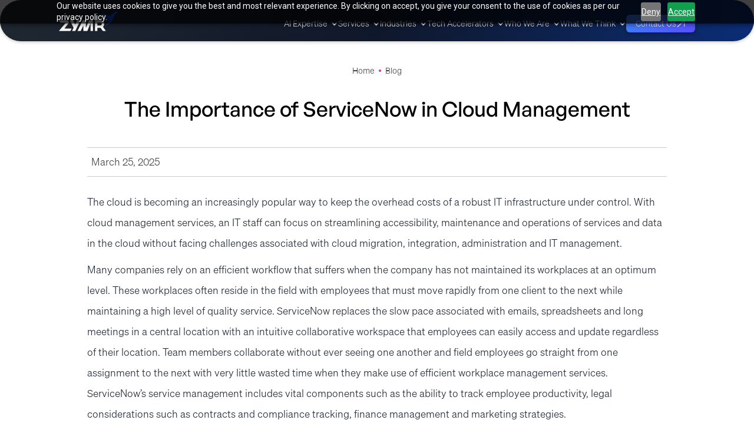

--- FILE ---
content_type: text/html
request_url: https://www.zymr.com/blog/the-importance-of-servicenow-in-cloud-management
body_size: 12381
content:
<!DOCTYPE html><!-- Last Published: Tue Jan 20 2026 10:58:00 GMT+0000 (Coordinated Universal Time) --><html data-wf-domain="www.zymr.com" data-wf-page="65326bf4d32f85fce0dbae88" data-wf-site="6508249cf59f2e6bd7da99bc" lang="en" data-wf-collection="65326bf4d32f85fce0dbae70" data-wf-item-slug="the-importance-of-servicenow-in-cloud-management"><head><meta charset="utf-8"/><title>The Importance of ServiceNow in Cloud Management</title><meta content="Discover the significance of ServiceNow in cloud management. Explore how ServiceNow plays a pivotal role in optimizing and streamlining cloud operations for enhanced efficiency.&quot;" name="description"/><meta content="The Importance of ServiceNow in Cloud Management" property="og:title"/><meta content="Discover the significance of ServiceNow in cloud management. Explore how ServiceNow plays a pivotal role in optimizing and streamlining cloud operations for enhanced efficiency.&quot;" property="og:description"/><meta content="https://cdn.prod.website-files.com/6523ed2d670117e5922bd1d3/65326f24a55b6cc596386d32_63b5395fbad4716574e145b9_importance-of-servicenow-in-cloud-management.jpeg" property="og:image"/><meta content="The Importance of ServiceNow in Cloud Management" property="twitter:title"/><meta content="Discover the significance of ServiceNow in cloud management. Explore how ServiceNow plays a pivotal role in optimizing and streamlining cloud operations for enhanced efficiency.&quot;" property="twitter:description"/><meta content="https://cdn.prod.website-files.com/6523ed2d670117e5922bd1d3/65326f24a55b6cc596386d32_63b5395fbad4716574e145b9_importance-of-servicenow-in-cloud-management.jpeg" property="twitter:image"/><meta property="og:type" content="website"/><meta content="summary_large_image" name="twitter:card"/><meta content="width=device-width, initial-scale=1" name="viewport"/><link href="https://cdn.prod.website-files.com/6508249cf59f2e6bd7da99bc/css/zymr-new-website.webflow.shared.7de9bad51.min.css" rel="stylesheet" type="text/css" integrity="sha384-fem61RtTQBmwqWTigN3mr7ZYVu1gA7A8i3qWtcN2ZFXSPIb2Jvm5kZUQOkza7wPq" crossorigin="anonymous"/><link href="https://fonts.googleapis.com" rel="preconnect"/><link href="https://fonts.gstatic.com" rel="preconnect" crossorigin="anonymous"/><script src="https://ajax.googleapis.com/ajax/libs/webfont/1.6.26/webfont.js" type="text/javascript"></script><script type="text/javascript">WebFont.load({  google: {    families: ["Montserrat:100,100italic,200,200italic,300,300italic,400,400italic,500,500italic,600,600italic,700,700italic,800,800italic,900,900italic","Varela Round:400","Playfair Display:regular,500,600,700,800,900,italic,500italic,600italic,700italic,800italic,900italic","Mulish:200,300,regular,500,600,700,800,900,200italic,300italic,italic,500italic,600italic,700italic,800italic,900italic","Roboto:100,100italic,300,300italic,regular,italic,500,500italic,700,700italic,900,900italic","Poppins:100,100italic,200,200italic,300,300italic,regular,italic,500,500italic,600,600italic,700,700italic,800,800italic,900,900italic"]  }});</script><script type="text/javascript">!function(o,c){var n=c.documentElement,t=" w-mod-";n.className+=t+"js",("ontouchstart"in o||o.DocumentTouch&&c instanceof DocumentTouch)&&(n.className+=t+"touch")}(window,document);</script><link href="https://cdn.prod.website-files.com/6508249cf59f2e6bd7da99bc/694e774f0a6735236344d850_2026_favicon32x32.jpg" rel="shortcut icon" type="image/x-icon"/><link href="https://cdn.prod.website-files.com/6508249cf59f2e6bd7da99bc/694e75e66f83b4ca14d5567b_2026_W-Favicon-Zymr-Bird.webp" rel="apple-touch-icon"/><link href="https://www.zymr.com/blog/the-importance-of-servicenow-in-cloud-management" rel="canonical"/><script async="" src="https://www.googletagmanager.com/gtag/js?id=G-FS7F62HESM"></script><script type="text/javascript">window.dataLayer = window.dataLayer || [];function gtag(){dataLayer.push(arguments);}gtag('set', 'developer_id.dZGVlNj', true);gtag('js', new Date());gtag('config', 'G-FS7F62HESM');</script>

<!-- Google Tag Manager -->
<!-- Google Tag Manager -->
<script>(function(w,d,s,l,i){w[l]=w[l]||[];w[l].push({'gtm.start':
new Date().getTime(),event:'gtm.js'});var f=d.getElementsByTagName(s)[0],
j=d.createElement(s),dl=l!='dataLayer'?'&l='+l:'';j.async=true;j.src=
'https://www.googletagmanager.com/gtm.js?id='+i+dl;f.parentNode.insertBefore(j,f);
})(window,document,'script','dataLayer','GTM-W4P4FMRH');</script>
<!-- End Google Tag Manager -->
<!-- End Google Tag Manager -->
<!-- Google tag (gtag.js) -->
<script async src="https://www.googletagmanager.com/gtag/js?id=AW-11076248278"></script>
<script>
  window.dataLayer = window.dataLayer || [];
  function gtag(){dataLayer.push(arguments);}
  gtag('js', new Date());

  gtag('config', 'AW-11076248278');
</script>

<script src="https://ajax.googleapis.com/ajax/libs/jquery/3.7.1/jquery.min.js"></script>
<style>
input, textarea{
		width:100% !important;
		padding:8px;
}
input.zcwf_button {
    padding: 8px 9px !important;
}
input#formsubmit
{
    background-color: #2c6cbd;
    color: white;
    border: none;
  	border-radius: 20px;
    margin-bottom: 20px;
}
input[type="reset"] {
   display: none;
}
#zpcookie-banner{
  background-color:#ffffff;
}
 #zpconsent-manage {
    background-color: #2c6cbd;
 }
.g-recaptcha {
    transform: scale(0.75);
    transform-origin: 0 0;
  
}

</style>
<script type='text/javascript'>
$(document).ready(function() {
  $('#formsubmit').on('click', function(event) {
                const email = $('#Email').val().trim();
        if(email != "")
        {
           const result = isValidBusinessEmail(email);
                if (!result) {
                    alert("Please enter a valid business email.");
                    event.preventDefault(); // Prevent the form from submitting
                }
        }
    });

    function isValidBusinessEmail(email) {
        // List of personal email domains to exclude
        const personalDomains = [
            "gmail.com",
            "yahoo.com",
            "hotmail.com",
            "outlook.com",
            "aol.com",
            "icloud.com",
        ];

        // Regular expression for basic email validation
        const emailRegex = /^[^\s@]+@[^\s@]+\.[^\s@]+$/;

        // Check if the email matches the basic regex pattern
        if (!emailRegex.test(email)) {
            return false;
        }

        // Extract the domain from the email
        const domain = email.split('@')[1].toLowerCase();

        // Check if the domain is in the list of personal domains
        return !personalDomains.includes(domain);
    }
});
</script>
 
<script>
  $(document).ready(function () {
    var $hiddenField = $("#LEADCF1"); // Using ID selector
    if ($hiddenField.val() === "PLACEHOLDER_URL") {
      if (window.location.href.includes("registration-page")) {
        $hiddenField.val(document.referrer);
      } else {
        $hiddenField.val(window.location.href);
      }
    }
  });
</script>
 <script type="application/ld+json">
    {
      "@context": "https://schema.org",
      "@type": "BreadcrumbList",
      "itemListElement": [{
        "@type": "ListItem",
        "position": 1,
        "name": "Home",
        "item": "https://www.zymr.com"
      },{
        "@type": "ListItem",
        "position": 2,
        "name": "Blog",
        "item": "https://www.zymr.com/blog"
      },{
        "@type": "ListItem",
        "position": 3,
        "name": "The Importance of ServiceNow in Cloud Management"
      }]
    }
    </script>

<script type="application/ld+json">
        {
            "@context": "http://schema.org",
            "@type": "NewsArticle",
            "headline": "The Importance of ServiceNow in Cloud Management",
                        
             "image": "https://cdn.prod.website-files.com/6523ed2d670117e5922bd1d3/65326f24a55b6cc596386d32_63b5395fbad4716574e145b9_importance-of-servicenow-in-cloud-management.jpeg",
                        "datePublished": "Jan 19, 2016",
            "dateModified": "Mar 25, 2025",
                          "author": {
                "@type": "Person",
                              
                                "name": "",
                                "url": ""
              },
                        "publisher": {
              "@type": "Organization",
              "name": "Zymr",
              "logo": {
                "@type": "ImageObject",
              	"url": "https://assets-global.website-files.com/6508249cf59f2e6bd7da99bc/650a82880eca140b92144095_Logo.svg"
              }
            },
            "mainEntityOfPage": "https://www.zymr.com/blog/the-importance-of-servicenow-in-cloud-management"
        }
        </script>

<script>
  document.addEventListener("DOMContentLoaded", function () {
    const playButton = document.getElementById("text-to-voice-btn");
    const blogContent = document.querySelector("#blog-content");

    if (!playButton || !blogContent) {
      console.error("Button or blog content not found!");
      return;
    }

    let speech = new SpeechSynthesisUtterance();
    let isSpeaking = false;

    playButton.addEventListener("click", () => {
      const text = blogContent.innerText || blogContent.textContent;
      if (!text) {
        alert("No content to read.");
        return;
      }

      if (!isSpeaking) {
        speech.text = text;
        speech.lang = "en-US"; // Set language (change as needed)
        window.speechSynthesis.speak(speech);
        isSpeaking = true;
        playButton.textContent = "Stop Voice";
      } else {
        window.speechSynthesis.cancel();
        isSpeaking = false;
        playButton.textContent = "Play Voice";
      }
    });

    speech.onend = () => {
      isSpeaking = false;
      playButton.textContent = "Play Voice";
    };
  });
</script>


<script type="text/javascript">var $zoho=$zoho || {};$zoho.salesiq = $zoho.salesiq || {widgetcode:"siq7ab6edce1f99dd680cb60810d56ab986e34088ff7737e35619a276a2306dd0b7", values:{},ready:function(){}};var d=document;s=d.createElement("script");s.type="text/javascript";s.id="zsiqscript";s.defer=true;s.src="https://salesiq.zoho.com/widget";t=d.getElementsByTagName("script")[0];t.parentNode.insertBefore(s,t);d.write("<div id='zsiqwidget'></div>");</script></head><body><section class="main-menu"><section class="mega-menu"><section class="section-32"><div data-animation="default" data-collapse="medium" data-duration="400" data-easing="ease" data-easing2="ease" role="banner" class="navbar-2 home w-nav"><div class="div-block-35220"><a href="/" class="brand w-nav-brand"><img width="212" loading="lazy" alt="Zymr Logo" src="https://cdn.prod.website-files.com/6508249cf59f2e6bd7da99bc/694e694417c8aebabba4b0ff_Light%20ZYMR%20Logo.svg" class="logo"/></a></div><nav role="navigation" data-w-id="c0c56e0d-fd81-e238-8a92-3f61252083e4" class="mega-nav-menu w-nav-menu"><div data-delay="100" data-hover="true" class="menu-dropdown-222 w-clearfix w-dropdown"><div class="dropdown-toggle-5 w-dropdown-toggle"><a href="#" class="text-menu-link">AI Expertise</a><div class="menu-dropdown-icon w-icon-dropdown-toggle"></div></div><nav class="dropdown-box-2 w-dropdown-list"><div class="submenu-div"><div class="inner home"><div class="div-block-236 home"><div class="w-layout-grid menu-inner-grid"><a href="/ai-ml-services/ai-development" class="link-block-17 w-inline-block"><img loading="lazy" src="https://cdn.prod.website-files.com/6508249cf59f2e6bd7da99bc/6658774a33c7316a7e3d6627_Arrow%20Black.svg" alt="" class="image-489"/><div class="text-block-53 home">AI Development</div></a><a href="/ai-ml-services/generative-ai-development" class="link-block-17 w-inline-block"><img loading="lazy" src="https://cdn.prod.website-files.com/6508249cf59f2e6bd7da99bc/6658774a33c7316a7e3d6627_Arrow%20Black.svg" alt="" class="image-489"/><div class="text-block-53 home">Generative AI</div></a><a href="/ai-ml-services/mlops-engineering" class="link-block-17 w-inline-block"><img loading="lazy" src="https://cdn.prod.website-files.com/6508249cf59f2e6bd7da99bc/6658774a33c7316a7e3d6627_Arrow%20Black.svg" alt="" class="image-489"/><div class="text-block-53 home">MLOps</div></a><a href="/ai-ml-services/ai-agents-development" class="link-block-17 w-inline-block"><img loading="lazy" src="https://cdn.prod.website-files.com/6508249cf59f2e6bd7da99bc/6658774a33c7316a7e3d6627_Arrow%20Black.svg" alt="" class="image-489"/><div class="text-block-53 home">AI Agent</div></a><a href="/data-engineering-services" class="link-block-17 w-inline-block"><img loading="lazy" src="https://cdn.prod.website-files.com/6508249cf59f2e6bd7da99bc/6658774a33c7316a7e3d6627_Arrow%20Black.svg" alt="" class="image-489"/><div class="text-block-53 home">Data Engineering</div></a></div></div></div></div></nav></div><div data-delay="100" data-hover="true" class="menu-dropdown-222 w-clearfix w-dropdown"><div class="dropdown-toggle-5 w-dropdown-toggle"><div class="text-menu-link">Services</div><div class="menu-dropdown-icon w-icon-dropdown-toggle"></div></div><nav class="dropdown-box-2 w-dropdown-list"><div class="submenu-div"><div class="inner home"><div class="div-block-236 home"><div class="w-layout-grid menu-inner-grid"><a href="/product-engineering-services" class="link-block-17 w-inline-block"><img loading="lazy" src="https://cdn.prod.website-files.com/6508249cf59f2e6bd7da99bc/6658774a33c7316a7e3d6627_Arrow%20Black.svg" alt="" class="image-489"/><div class="text-block-53 home">Product Engineering</div></a><a href="/cloud-services" class="link-block-17 w-inline-block"><img loading="lazy" src="https://cdn.prod.website-files.com/6508249cf59f2e6bd7da99bc/6658774a33c7316a7e3d6627_Arrow%20Black.svg" alt="" class="image-489"/><div class="text-block-53 home">Cloud Services</div></a><a href="/application-modernization-services" class="link-block-17 w-inline-block"><img loading="lazy" src="https://cdn.prod.website-files.com/6508249cf59f2e6bd7da99bc/6658774a33c7316a7e3d6627_Arrow%20Black.svg" alt="" class="image-489"/><div class="text-block-53 home">Application Modernization</div></a><a href="/ui-ux-design-services" class="link-block-17 w-inline-block"><img loading="lazy" src="https://cdn.prod.website-files.com/6508249cf59f2e6bd7da99bc/6658774a33c7316a7e3d6627_Arrow%20Black.svg" alt="" class="image-489"/><div class="text-block-53 home">UI/UX Design</div></a><a href="/software-testing-services" class="link-block-17 w-inline-block"><img loading="lazy" src="https://cdn.prod.website-files.com/6508249cf59f2e6bd7da99bc/6658774a33c7316a7e3d6627_Arrow%20Black.svg" alt="" class="image-489"/><div class="text-block-53 home">Software Testing</div></a><a href="/data-analytics-services" class="link-block-17 w-inline-block"><img loading="lazy" src="https://cdn.prod.website-files.com/6508249cf59f2e6bd7da99bc/6658774a33c7316a7e3d6627_Arrow%20Black.svg" alt="" class="image-489"/><div class="text-block-53 home">Data Analytics</div></a><a href="/devops-services" class="link-block-17 w-inline-block"><img loading="lazy" src="https://cdn.prod.website-files.com/6508249cf59f2e6bd7da99bc/6658774a33c7316a7e3d6627_Arrow%20Black.svg" alt="" class="image-489"/><div class="text-block-53 home">DevOps</div></a><a href="/global-capability-center" class="link-block-17 w-inline-block"><img loading="lazy" src="https://cdn.prod.website-files.com/6508249cf59f2e6bd7da99bc/6658774a33c7316a7e3d6627_Arrow%20Black.svg" alt="" class="image-489"/><div class="text-block-53 home">Global Capability Center</div></a><a href="/software-development/services" class="link-block-17 w-inline-block"><img loading="lazy" src="https://cdn.prod.website-files.com/6508249cf59f2e6bd7da99bc/6658774a33c7316a7e3d6627_Arrow%20Black.svg" alt="" class="image-489"/><div class="text-block-53 home">Software Development</div></a></div></div></div></div></nav></div><div data-delay="100" data-hover="true" class="menu-dropdown-222 w-clearfix w-dropdown"><div class="dropdown-toggle-5 w-dropdown-toggle"><div class="text-menu-link">Industries</div><div class="menu-dropdown-icon w-icon-dropdown-toggle"></div></div><nav class="dropdown-box-2 w-dropdown-list"><div class="submenu-div"><div class="inner home"><div class="div-block-236 industries home"><div class="w-layout-grid menu-inner-grid"><a href="/industries/healthcare" class="link-block-17 w-inline-block"><img loading="lazy" src="https://cdn.prod.website-files.com/6508249cf59f2e6bd7da99bc/6658774a33c7316a7e3d6627_Arrow%20Black.svg" alt="" class="image-489"/><div class="text-block-53 home">Healthcare</div></a><a href="#" class="link-block-17 w-inline-block"><img loading="lazy" src="https://cdn.prod.website-files.com/6508249cf59f2e6bd7da99bc/6658774a33c7316a7e3d6627_Arrow%20Black.svg" alt="" class="image-489"/><div class="text-block-53 home">Cybersecurity</div></a><a href="/industries/retail" class="link-block-17 w-inline-block"><img loading="lazy" src="https://cdn.prod.website-files.com/6508249cf59f2e6bd7da99bc/6658774a33c7316a7e3d6627_Arrow%20Black.svg" alt="" class="image-489"/><div class="text-block-53 home">Retail</div></a><a href="https://www.zymr.com/finance/fintech" class="link-block-17 w-inline-block"><img loading="lazy" src="https://cdn.prod.website-files.com/6508249cf59f2e6bd7da99bc/6658774a33c7316a7e3d6627_Arrow%20Black.svg" alt="" class="image-489"/><div class="text-block-53 home">Fintech</div></a><a href="https://www.zymr.com/payment" class="link-block-17 w-inline-block"><img loading="lazy" src="https://cdn.prod.website-files.com/6508249cf59f2e6bd7da99bc/6658774a33c7316a7e3d6627_Arrow%20Black.svg" alt="" class="image-489"/><div class="text-block-53 home">Payment </div></a><a href="https://www.zymr.com/lending" class="link-block-17 w-inline-block"><img loading="lazy" src="https://cdn.prod.website-files.com/6508249cf59f2e6bd7da99bc/6658774a33c7316a7e3d6627_Arrow%20Black.svg" alt="" class="image-489"/><div class="text-block-53 home">Lending</div></a><a href="https://www.zymr.com/banking" class="link-block-17 w-inline-block"><img loading="lazy" src="https://cdn.prod.website-files.com/6508249cf59f2e6bd7da99bc/6658774a33c7316a7e3d6627_Arrow%20Black.svg" alt="" class="image-489"/><div class="text-block-53 home">Banking </div></a></div></div></div></div></nav></div><div data-delay="100" data-hover="true" class="menu-dropdown-222 w-clearfix w-dropdown"><div class="dropdown-toggle-5 w-dropdown-toggle"><a href="#" class="text-menu-link">Tech Accelerators</a><div class="menu-dropdown-icon w-icon-dropdown-toggle"></div></div><nav class="dropdown-box-2 w-dropdown-list"><div class="submenu-div"><div class="inner home"><div class="div-block-236 home"><div class="w-layout-grid menu-inner-grid"><a href="/product/zoey" class="link-block-17 w-inline-block"><img loading="lazy" src="https://cdn.prod.website-files.com/6508249cf59f2e6bd7da99bc/6658774a33c7316a7e3d6627_Arrow%20Black.svg" alt="" class="image-489"/><div class="text-block-53 home">ZOEY </div></a><a href="/product/zaiqa" class="link-block-17 w-inline-block"><img loading="lazy" src="https://cdn.prod.website-files.com/6508249cf59f2e6bd7da99bc/6658774a33c7316a7e3d6627_Arrow%20Black.svg" alt="" class="image-489"/><div class="text-block-53 home">ZAIQA</div></a></div></div></div></div></nav></div><div data-delay="100" data-hover="true" class="menu-dropdown-222 w-clearfix w-dropdown"><div class="dropdown-toggle-5 w-dropdown-toggle"><div class="text-menu-link">Who We Are</div><div class="menu-dropdown-icon w-icon-dropdown-toggle"></div></div><nav class="dropdown-box-2 w-dropdown-list"><div class="submenu-div"><div class="inner home"><div class="div-block-236 industries home"><div class="w-layout-grid menu-inner-grid"><a href="/about-us" class="link-block-17 w-inline-block"><img loading="lazy" src="https://cdn.prod.website-files.com/6508249cf59f2e6bd7da99bc/6658774a33c7316a7e3d6627_Arrow%20Black.svg" alt="" class="image-489"/><div class="text-block-53 home">About</div></a><a href="/leadership" class="link-block-17 w-inline-block"><img loading="lazy" src="https://cdn.prod.website-files.com/6508249cf59f2e6bd7da99bc/6658774a33c7316a7e3d6627_Arrow%20Black.svg" alt="" class="image-489"/><div class="text-block-53 home">Leadership</div></a><a href="/our-partners" class="link-block-17 w-inline-block"><img loading="lazy" src="https://cdn.prod.website-files.com/6508249cf59f2e6bd7da99bc/6658774a33c7316a7e3d6627_Arrow%20Black.svg" alt="" class="image-489"/><div class="text-block-53 home">Our Partners</div></a><a href="/news-and-events" class="link-block-17 w-inline-block"><img loading="lazy" src="https://cdn.prod.website-files.com/6508249cf59f2e6bd7da99bc/6658774a33c7316a7e3d6627_Arrow%20Black.svg" alt="" class="image-489"/><div class="text-block-53 home">News and Events</div></a><a href="/culture" class="link-block-17 w-inline-block"><img loading="lazy" src="https://cdn.prod.website-files.com/6508249cf59f2e6bd7da99bc/6658774a33c7316a7e3d6627_Arrow%20Black.svg" alt="" class="image-489"/><div class="text-block-53 home">Culture</div></a><a href="/careers" class="link-block-17 w-inline-block"><img loading="lazy" src="https://cdn.prod.website-files.com/6508249cf59f2e6bd7da99bc/6658774a33c7316a7e3d6627_Arrow%20Black.svg" alt="" class="image-489"/><div class="text-block-53 home">Career</div></a></div></div></div></div></nav></div><div data-delay="100" data-hover="true" class="menu-dropdown-222 w-clearfix w-dropdown"><div class="dropdown-toggle-5 w-dropdown-toggle"><div class="text-menu-link">What We Think</div><div class="menu-dropdown-icon w-icon-dropdown-toggle"></div></div><nav class="dropdown-box-2 w-dropdown-list"><div class="submenu-div"><div class="inner home"><div class="div-block-236 industries home"><div class="w-layout-grid menu-inner-grid"><a href="/blog" class="link-block-17 w-inline-block"><img loading="lazy" src="https://cdn.prod.website-files.com/6508249cf59f2e6bd7da99bc/6658774a33c7316a7e3d6627_Arrow%20Black.svg" alt="" class="image-489"/><div class="text-block-53 home">Blogs</div></a><a href="/webinars" class="link-block-17 w-inline-block"><img loading="lazy" src="https://cdn.prod.website-files.com/6508249cf59f2e6bd7da99bc/6658774a33c7316a7e3d6627_Arrow%20Black.svg" alt="" class="image-489"/><div class="text-block-53 home">Webinar</div></a><a href="/case-studies" class="link-block-17 w-inline-block"><img loading="lazy" src="https://cdn.prod.website-files.com/6508249cf59f2e6bd7da99bc/6658774a33c7316a7e3d6627_Arrow%20Black.svg" alt="" class="image-489"/><div class="text-block-53 home">Case Studies</div></a><a href="/videos" class="link-block-17 w-inline-block"><img loading="lazy" src="https://cdn.prod.website-files.com/6508249cf59f2e6bd7da99bc/6658774a33c7316a7e3d6627_Arrow%20Black.svg" alt="" class="image-489"/><div class="text-block-53 home">Videos</div></a><a href="/glossary" class="link-block-17 w-inline-block"><img loading="lazy" src="https://cdn.prod.website-files.com/6508249cf59f2e6bd7da99bc/6658774a33c7316a7e3d6627_Arrow%20Black.svg" alt="" class="image-489"/><div class="text-block-53 home">Glossary</div></a><a href="/podcast" class="link-block-17 w-inline-block"><img loading="lazy" src="https://cdn.prod.website-files.com/6508249cf59f2e6bd7da99bc/6658774a33c7316a7e3d6627_Arrow%20Black.svg" alt="" class="image-489"/><div class="text-block-53 home">Podcast</div></a><a href="/infographic" class="link-block-17 w-inline-block"><img loading="lazy" src="https://cdn.prod.website-files.com/6508249cf59f2e6bd7da99bc/6658774a33c7316a7e3d6627_Arrow%20Black.svg" alt="" class="image-489"/><div class="text-block-53 home">Infographics</div></a><a href="/ebooks" class="link-block-17 w-inline-block"><img loading="lazy" src="https://cdn.prod.website-files.com/6508249cf59f2e6bd7da99bc/6658774a33c7316a7e3d6627_Arrow%20Black.svg" alt="" class="image-489"/><div class="text-block-53 home">E-Books</div></a></div></div></div></div></nav></div><a href="/contact-us" class="button-new-1 w-inline-block"><div class="text-menu-link">Contact Us</div><img width="Auto" loading="lazy" alt="" src="https://cdn.prod.website-files.com/672873120043c52cc9dccfed/6728a12743ac167d70bc2982_arrow-white.png" class="arrow"/></a></nav><div class="icon-block"><a href="/contact-us" class="button-17 w-button">Contact Us</a></div><div class="menu-button w-nav-button"><div data-w-id="c0c56e0d-fd81-e238-8a92-3f612520848c" class="menu-icon w-icon-nav-menu"></div></div></div><div class="w-layout-blockcontainer z25-container menu w-container"></div></section><div class="dark-mask"></div></section></section><section><div class="w-layout-blockcontainer z11-container vertical padding-lm on-the-left w-container"><div class="div-block-278"><div class="beadcrums"><a href="/" class="breadcrums-link">Home </a><div class="dot-div"></div><a href="/blog" class="breadcrums-link">Blog</a></div><div class="div-block-35219"><h1 class="hh1 black">The Importance of ServiceNow in Cloud Management</h1></div><a href="#" id="text-to-voice-btn" class="button-6 w-button">Play Voice</a><div class="div-block-285"><div class="div-block-283 w-condition-invisible"><img src="https://cdn.prod.website-files.com/plugins/Basic/assets/placeholder.60f9b1840c.svg" loading="lazy" alt="" class="image-503 w-dyn-bind-empty"/><div class="div-block-284"><div class="text-block-58 w-dyn-bind-empty"></div><div class="text-block-59 w-dyn-bind-empty"></div></div></div><div class="div-block-286"><div class="hhtext">March 25, 2025</div><div class="div-block-287 w-condition-invisible"></div><div class="hhtext w-dyn-bind-empty"></div></div></div></div><div class="div-block-282"><div id="blog-content" class="div-block-281"><div class="blog-rich-text w-richtext"><p>The cloud is becoming an increasingly popular way to keep the overhead costs of a robust IT infrastructure under control. With cloud management services, an IT staff can focus on streamlining accessibility, maintenance and operations of services and data in the cloud without facing challenges associated with cloud migration, integration, administration and IT management.</p></div><div class="blog-rich-text w-richtext"><p>Many companies rely on an efficient workflow that suffers when the company has not maintained its workplaces at an optimum level. These workplaces often reside in the field with employees that must move rapidly from one client to the next while maintaining a high level of quality service. ServiceNow replaces the slow pace associated with emails, spreadsheets and long meetings in a central location with an intuitive collaborative workspace that employees can easily access and update regardless of their location. Team members collaborate without ever seeing one another and field employees go straight from one assignment to the next with very little wasted time when they make use of efficient workplace management services. ServiceNow’s service management includes vital components such as the ability to track employee productivity, legal considerations such as contracts and compliance tracking, finance management and marketing strategies.</p><h3>IT Operations Management</h3><p>IT professionals enjoy the ability to focus on the big picture when they can spend less time troubleshooting issues and more time developing infrastructure to suit the company’s needs. ServiceNow improves the visibility, operations, and agility of IT operations with three levels of service that ensure that each employee can easily access vital information without worrying about downtime caused by undetected IT issues. ServiceNow provides customizable self-service features that increase the efficiency of governance, issue detection and troubleshooting of IT infrastructure. Enabling IT professionals to proactively solve performance issues instead of reacting to downtime and operational issues.</p><h3>Business Management</h3><p>Managers can keep track of anything from finances to governance and spot critical issues at a glance with ServiceNow’s business management options. A single system of record provides business managers with everything they need to balance cost, resources and demands on their business. IT executives spend less time explaining the expenses involved with maintaining infrastructure that matches the company’s needs and more time delivering what the company truly needs in the form of improved uptime. Managing the many components involved in running a competitive business feels less like a juggling act when managers can balance out employees, vendors and compliance needs with fewer concerns about missing a vital element. The resulting productivity translates into operational excellence across all organizational departments.</p><p>‍</p><p>IT professionals enjoy using ServiceNow’s cloud services for the ease of use that takes many of the headaches out of keeping vital IT infrastructure such as servers up and running. Field workers, team members and managers can maximize productivity by keeping the workflow moving smoothly without losing time while touching base with other team members or moving between assignments. This leads to a more efficient business and increased customer satisfaction when ServiceNow’s services are integrated into a company’s IT needs.</p></div><h2 class="hh2 black">Conclusion</h2><div class="blog-rich-text w-richtext"><p>Everything you need to know about outsourcing technology development and <strong>Transform your business by </strong><a href="https://www.zymr.com/digital-transformation-services" target="_blank"><strong>building digital ecosystems.</strong></a></p><p>Access a special Introduction Package with everything you want to know about outsourcing your technology development. How should you evaluate a partner? What components of your solution that are suitable to be handed off to a partner? </p></div><div class="div-block-354045 w-condition-invisible"><h2>FAQs</h2><div class="accordion-wrapper"><div class="accordion-item w-condition-invisible"><div id="q1" class="accordion-item-trigger"><h4 class="accordion-heading-new w-dyn-bind-empty"></h4><div class="div-block-150"><div class="icon-3 accordian">&gt;</div></div></div><div class="accordion-content"><p class="paragraph-910 w-dyn-bind-empty"></p></div></div><div class="accordion-item w-condition-invisible"><div id="q1" class="accordion-item-trigger"><h4 class="accordion-heading-new w-dyn-bind-empty"></h4><div class="div-block-150"><div class="icon-3 accordian">&gt;</div></div></div><div class="accordion-content"><p class="paragraph-910 w-dyn-bind-empty"></p></div></div><div class="accordion-item w-condition-invisible"><div id="q1" class="accordion-item-trigger"><h4 class="accordion-heading-new w-dyn-bind-empty"></h4><div class="div-block-150"><div class="icon-3 accordian">&gt;</div></div></div><div class="accordion-content"><p class="paragraph-910 w-dyn-bind-empty"></p></div></div><div class="accordion-item w-condition-invisible"><div id="q1" class="accordion-item-trigger"><h4 class="accordion-heading-new w-dyn-bind-empty"></h4><div class="div-block-150"><div class="icon-3 accordian">&gt;</div></div></div><div class="accordion-content"><p class="paragraph-910 w-dyn-bind-empty"></p></div></div><div class="accordion-item w-condition-invisible"><div id="q1" class="accordion-item-trigger"><h4 class="accordion-heading-new w-dyn-bind-empty"></h4><div class="div-block-150"><div class="icon-3 accordian">&gt;</div></div></div><div class="accordion-content"><p class="paragraph-910 w-dyn-bind-empty"></p></div></div></div></div></div><div class="div-block-280"><div class="div-block-291"><div class="div-block-35218"><h2 class="hh2 black">Have a specific concern bothering you?</h2></div><div class="text-block-65">Try our complimentary 2-week POV engagement<br/></div><div class="code-embed-5 w-embed w-script">//<script type="text/javascript" src="https://form.jotform.com/jsform/250703184259053"></script></div></div></div></div><div class="div-block-294"><div class="div-block-278 w-condition-invisible"><div class="div-block-170 w-condition-invisible"><h2 class="hh2 black">About The Author</h2><div class="div-block-200"><div class="div-block-184"><img src="https://cdn.prod.website-files.com/plugins/Basic/assets/placeholder.60f9b1840c.svg" loading="lazy" alt="Harsh Raval" class="image-488 w-dyn-bind-empty"/></div><div class="div-block-185"><div class="div-block-186 w-condition-invisible"><h3 class="hh3 blue w-dyn-bind-empty"></h3><a rel="Nofollow" href="#" class="w-inline-block w-condition-invisible"><img src="https://cdn.prod.website-files.com/6508249cf59f2e6bd7da99bc/6697663d6c0b27fb696a74eb_Linked%20in.png" loading="lazy" alt="" class="image-477"/></a></div><div><h5 class="heading-284 w-dyn-bind-empty"></h5></div><p class="paragraph-47 w-dyn-bind-empty"></p></div></div></div><a href="/contact-us" class="contact-button-software-services-copy w-inline-block"><div class="button-text">Speak to our Experts</div><img src="https://cdn.prod.website-files.com/6508249cf59f2e6bd7da99bc/650a9c7307b3cdde3045aa80_Arrow.svg" loading="lazy" alt="Lets Talk" class="button-icon"/></a></div></div><div class="div-block-295"><h2 class="hh2 black">Our Latest Blogs </h2><div class="w-dyn-list"><div role="list" class="collection-list-17 w-dyn-items"><div role="listitem" class="collection-item-35 w-dyn-item"><div class="div-block-293"><img src="https://cdn.prod.website-files.com/6523ed2d670117e5922bd1d3/6969c4c1bbcfc12fe262c74c_Global%20Healthcare%20Outlook%202026.jpg" loading="lazy" alt="" sizes="(max-width: 767px) 100vw, (max-width: 991px) 727.4140625px, 939.9375px" srcset="https://cdn.prod.website-files.com/6523ed2d670117e5922bd1d3/6969c4c1bbcfc12fe262c74c_Global%20Healthcare%20Outlook%202026-p-500.jpg 500w, https://cdn.prod.website-files.com/6523ed2d670117e5922bd1d3/6969c4c1bbcfc12fe262c74c_Global%20Healthcare%20Outlook%202026-p-800.jpg 800w, https://cdn.prod.website-files.com/6523ed2d670117e5922bd1d3/6969c4c1bbcfc12fe262c74c_Global%20Healthcare%20Outlook%202026-p-1080.jpg 1080w, https://cdn.prod.website-files.com/6523ed2d670117e5922bd1d3/6969c4c1bbcfc12fe262c74c_Global%20Healthcare%20Outlook%202026-p-1600.jpg 1600w, https://cdn.prod.website-files.com/6523ed2d670117e5922bd1d3/6969c4c1bbcfc12fe262c74c_Global%20Healthcare%20Outlook%202026.jpg 1920w" class="image-506-2222"/><div class="div-block-292"><div class="text-block-63">January 15, 2026</div><div class="div-block-35217"><h3 class="hh3 blue">Global Healthcare Outlook 2026: Key Trends in Digital Health, AI, and Patient Safety</h3></div><a href="/blog/global-healthcare-outlook-trends" class="link-25">Read More → </a></div></div></div><div role="listitem" class="collection-item-35 w-dyn-item"><div class="div-block-293"><img src="https://cdn.prod.website-files.com/6523ed2d670117e5922bd1d3/6969c52d8ae274d75cd16a18_Top%20Healthcare%20IT%20Services%20Companies.jpg" loading="lazy" alt="" sizes="(max-width: 767px) 100vw, (max-width: 991px) 727.4140625px, 939.9375px" srcset="https://cdn.prod.website-files.com/6523ed2d670117e5922bd1d3/6969c52d8ae274d75cd16a18_Top%20Healthcare%20IT%20Services%20Companies-p-500.jpg 500w, https://cdn.prod.website-files.com/6523ed2d670117e5922bd1d3/6969c52d8ae274d75cd16a18_Top%20Healthcare%20IT%20Services%20Companies-p-800.jpg 800w, https://cdn.prod.website-files.com/6523ed2d670117e5922bd1d3/6969c52d8ae274d75cd16a18_Top%20Healthcare%20IT%20Services%20Companies-p-1080.jpg 1080w, https://cdn.prod.website-files.com/6523ed2d670117e5922bd1d3/6969c52d8ae274d75cd16a18_Top%20Healthcare%20IT%20Services%20Companies-p-1600.jpg 1600w, https://cdn.prod.website-files.com/6523ed2d670117e5922bd1d3/6969c52d8ae274d75cd16a18_Top%20Healthcare%20IT%20Services%20Companies.jpg 1920w" class="image-506-2222"/><div class="div-block-292"><div class="text-block-63">January 15, 2026</div><div class="div-block-35217"><h3 class="hh3 blue">Top 10 Healthcare IT Services Companies Transforming Healthcare Delivery(2026)</h3></div><a href="/blog/top-healthcare-it-services-companies" class="link-25">Read More → </a></div></div></div><div role="listitem" class="collection-item-35 w-dyn-item"><div class="div-block-293"><img src="https://cdn.prod.website-files.com/6523ed2d670117e5922bd1d3/6969c5da92e9457fb853c0f3_How%20to%20Build%20Hospital%20Inventory%20Management%20Software.jpg" loading="lazy" alt="" sizes="(max-width: 767px) 100vw, (max-width: 991px) 727.4140625px, 939.9375px" srcset="https://cdn.prod.website-files.com/6523ed2d670117e5922bd1d3/6969c5da92e9457fb853c0f3_How%20to%20Build%20Hospital%20Inventory%20Management%20Software-p-500.jpg 500w, https://cdn.prod.website-files.com/6523ed2d670117e5922bd1d3/6969c5da92e9457fb853c0f3_How%20to%20Build%20Hospital%20Inventory%20Management%20Software-p-800.jpg 800w, https://cdn.prod.website-files.com/6523ed2d670117e5922bd1d3/6969c5da92e9457fb853c0f3_How%20to%20Build%20Hospital%20Inventory%20Management%20Software-p-1080.jpg 1080w, https://cdn.prod.website-files.com/6523ed2d670117e5922bd1d3/6969c5da92e9457fb853c0f3_How%20to%20Build%20Hospital%20Inventory%20Management%20Software-p-1600.jpg 1600w, https://cdn.prod.website-files.com/6523ed2d670117e5922bd1d3/6969c5da92e9457fb853c0f3_How%20to%20Build%20Hospital%20Inventory%20Management%20Software.jpg 1920w" class="image-506-2222"/><div class="div-block-292"><div class="text-block-63">January 15, 2026</div><div class="div-block-35217"><h3 class="hh3 blue">How to Build Hospital Inventory Management Software: Key Modules, Costs &amp; Best Practices</h3></div><a href="/blog/how-to-build-hospital-inventory-management-software" class="link-25">Read More → </a></div></div></div></div></div></div></div></section><section class="main-footer"><div class="w-layout-blockcontainer z25-container w-container"><div class="footer-menu-wrapper"><div class="footer-logo-div-2"><a href="/" class="link-block-3 w-inline-block"><img src="https://cdn.prod.website-files.com/6508249cf59f2e6bd7da99bc/694e694417c8aebabba4b0ff_Light%20ZYMR%20Logo.svg" loading="lazy" alt="Zymr Inc - Cloud Forwarding Services" class="logo-footer"/></a><a href="/contact-us" class="button-v1 w-inline-block"><div class="text-button">Let&#x27;s Talk</div><img width="Auto" loading="lazy" alt="" src="https://cdn.prod.website-files.com/672873120043c52cc9dccfed/6728a12743ac167d70bc2982_arrow-white.png" class="arrow"/></a><img src="https://cdn.prod.website-files.com/6508249cf59f2e6bd7da99bc/66582194d16dcbc9b85a318b_ABA24_Gold_Winner.png" loading="lazy" sizes="(max-width: 570px) 100vw, 570px" srcset="https://cdn.prod.website-files.com/6508249cf59f2e6bd7da99bc/66582194d16dcbc9b85a318b_ABA24_Gold_Winner-p-500.png 500w, https://cdn.prod.website-files.com/6508249cf59f2e6bd7da99bc/66582194d16dcbc9b85a318b_ABA24_Gold_Winner.png 570w" alt="" class="image-487"/></div><div class="single-footer-menu-wrapper"><h3 class="heading-h3-footer">Services</h3><a href="https://www.zymr.com/product-engineering-services" class="footer-menu-link-copy">Product Engineering</a><a href="https://www.zymr.com/application-modernization-services" class="footer-menu-link">Application Modernization</a><a href="#" class="footer-menu-link">Software Development</a><a href="/software-testing-services" class="footer-menu-link">Software Testing</a><a href="/data-analytics-services" class="footer-menu-link">Data Analytics</a><a href="/cloud-services" class="footer-menu-link">Cloud Services</a><a href="/ui-ux-design-services" class="footer-menu-link">UI/UX Design</a><a href="/ai-ml-services" class="footer-menu-link">Artificial Intelligence</a><a href="/devops-services" class="footer-menu-link">DevOps</a></div><div class="single-footer-menu-wrapper"><h3 class="heading-h3-footer">What We Think</h3><a href="/case-studies" class="footer-menu-link">Case Studies</a><a href="/blog" class="footer-menu-link">Blog</a><a href="/podcast" class="footer-menu-link">Podcast</a><a href="/glossary" class="footer-menu-link">Glossary</a><a href="/ebooks" class="footer-menu-link">E-Books</a><a href="/webinars" class="footer-menu-link">Webinars</a><a href="/videos" class="footer-menu-link">Videos</a><a href="/infographic" class="footer-menu-link">Infographics</a></div><div class="single-footer-menu-wrapper"><h3 class="heading-h3-footer">Who We Are</h3><a href="/about-us" class="footer-menu-link">About Zymr</a><a href="/leadership" class="footer-menu-link">Leadership</a><a href="/news-and-events" class="footer-menu-link">News &amp; Events</a><a href="/culture" class="footer-menu-link">Culture</a><a href="/careers" class="footer-menu-link">Careers</a><a href="/contact-us" class="footer-menu-link">Contact Us</a></div><div id="w-node-_26bb3ff8-7330-46e5-db31-d163f17bbd53-f17bbd1d" class="single-footer-menu-wrapper"><h3 class="heading-h3-footer">Locations</h3><a href="https://www.google.com/maps/place/Zymr,+Inc./@37.3852831,-121.9272855,17z/data=!3m1!4b1!4m6!3m5!1s0x808fcbeb0de65a7b:0xbdc234301df3817e!8m2!3d37.3852831!4d-121.9247106!16s%2Fg%2F11dfj7s4bq?entry=ttu" class="footer-menu-link">San Jose</a><a href="https://www.google.com/maps/place/Zymr,+Inc./@40.735083,-73.9881983,15z/data=!4m6!3m5!1s0x89c2590236e60f2f:0x2a6164139cf2c941!8m2!3d40.735083!4d-73.9881983!16s%2Fg%2F11svb6xnx6?hl=en&amp;entry=ttu" class="footer-menu-link">New York</a><a href="https://www.google.com/maps/place/Zymr+Systems+UK+LTD/@51.5080553,-0.2236465,17z/data=!3m1!4b1!4m5!3m4!1s0x0:0x824f3a8c98531210!8m2!3d51.5080553!4d-0.2236465" class="footer-menu-link">London</a><a href="https://www.google.co.in/maps/place/Zymr+Systems+-+Ahmedabad+%22Cloud+Native+Agile+Development+Company%22/@23.0234666,72.5069588,15z/data=!4m5!3m4!1s0x0:0xd0f88af88ac0445c!8m2!3d23.0234666!4d72.5069588" class="footer-menu-link">Ahmedabad</a><a href="https://www.google.com/maps/place/Zymr+Systems+-+Bengaluru+%22Cloud+Native+Agile+Development+Company%22/@12.9205048,77.6685315,17z/data=!3m1!4b1!4m5!3m4!1s0x3bae159f4726b563:0x455628070f12904c!8m2!3d12.9204807!4d77.6686175" class="footer-menu-link">Bengaluru</a><a href="https://www.google.co.in/maps/place/Zymr+Systems+-+Pune+%22Cloud+Native+Agile+Development+Company%22/@18.5434492,73.8389483,15z/data=!4m5!3m4!1s0x0:0x9bae410bbadfa45f!8m2!3d18.5434542!4d73.8389838" class="footer-menu-link">Pune</a><div id="w-node-_26bb3ff8-7330-46e5-db31-d163f17bbd60-f17bbd1d" class="single-footer-menu-wrapper"><h3 class="heading-h3-footer remove-bottom-margin">Contact</h3><a href="mailto:hello@zymr.com?subject=Reaching%20out%20from%20the%20website" class="footer-menu-link"><span class="footer-icon">✉</span> hello@zymr.com</a></div></div><div class="mobile-menu"><div data-hover="false" data-delay="0" class="dropdown w-dropdown"><div class="dropdown-toggle w-dropdown-toggle"><div class="icon w-icon-dropdown-toggle"></div><h3 class="heading-h3-footer remove-bottom-marin">What We Think</h3></div><nav class="dropdown-list w-dropdown-list"><a href="/case-studies" class="footer-menu-dropdown-link">Case Studies</a><a href="/blog" class="footer-menu-dropdown-link">Blog</a><a href="/ebooks" class="footer-menu-dropdown-link">E-Books</a><a href="/whitepapers" class="footer-menu-dropdown-link">White Paper</a></nav></div><div data-hover="false" data-delay="0" class="dropdown w-dropdown"><div class="dropdown-toggle w-dropdown-toggle"><div class="icon w-icon-dropdown-toggle"></div><h3 class="heading-h3-footer remove-bottom-marin">Services</h3></div><nav class="dropdown-list w-dropdown-list"><a href="https://www.zymr.com/product-engineering-services" class="footer-menu-dropdown-link"><strong>Product Engineering</strong></a><a href="https://www.zymr.com/application-modernization-services" class="footer-menu-dropdown-link"><strong>Application Modernization</strong></a><a href="https://www.zymr.com/software-testing-services" class="footer-menu-dropdown-link"><strong>Software Testing/QA</strong></a><a href="/data-analytics-services" class="footer-menu-dropdown-link">Data Analytics</a><a href="/cloud-services" class="footer-menu-dropdown-link">Cloud Services</a><a href="https://www.zymr.com/ui-ux-design-services" class="footer-menu-dropdown-link"><strong>UI/UX Design</strong></a><a href="https://www.zymr.com/ai-ml-services" class="footer-menu-dropdown-link"><strong>AI / ML</strong></a><a href="https://www.zymr.com/devops-services" class="footer-menu-dropdown-link"><strong>DevOps</strong></a></nav></div><div data-hover="false" data-delay="0" class="dropdown w-dropdown"><div class="dropdown-toggle w-dropdown-toggle"><div class="icon w-icon-dropdown-toggle"></div><h3 class="heading-h3-footer remove-bottom-marin">Who We Are</h3></div><nav class="dropdown-list w-dropdown-list"><a href="/about-us" class="footer-menu-dropdown-link">About Zymr</a><a href="/leadership" class="footer-menu-dropdown-link">Leadership</a><a href="/news-and-events" class="footer-menu-dropdown-link">News &amp; Events</a><a href="/culture" class="footer-menu-dropdown-link">Culture</a><a href="/careers" class="footer-menu-dropdown-link">Careers</a><a href="/contact-us" class="footer-menu-dropdown-link">Contact Us</a></nav></div><div data-hover="false" data-delay="0" class="dropdown w-dropdown"><div class="dropdown-toggle w-dropdown-toggle"><div class="icon w-icon-dropdown-toggle"></div><h3 class="heading-h3-footer remove-bottom-marin">Locations</h3></div><nav class="dropdown-list w-dropdown-list"><a href="https://www.google.com/maps/place/Zymr,+Inc./@37.3852831,-121.9272855,17z/data=!3m1!4b1!4m6!3m5!1s0x808fcbeb0de65a7b:0xbdc234301df3817e!8m2!3d37.3852831!4d-121.9247106!16s%2Fg%2F11dfj7s4bq?entry=ttu" class="footer-menu-dropdown-link">San Jose</a><a href="https://www.google.com/maps/place/Zymr,+Inc./@40.735083,-73.9881983,15z/data=!4m6!3m5!1s0x89c2590236e60f2f:0x2a6164139cf2c941!8m2!3d40.735083!4d-73.9881983!16s%2Fg%2F11svb6xnx6?hl=en&amp;entry=ttu" class="footer-menu-dropdown-link">New York</a><a href="https://www.google.com/maps/place/Zymr+Systems+UK+LTD/@51.5080553,-0.2236465,17z/data=!3m1!4b1!4m5!3m4!1s0x0:0x824f3a8c98531210!8m2!3d51.5080553!4d-0.2236465" class="footer-menu-dropdown-link">London</a><a href="https://www.google.co.in/maps/place/Zymr+Systems+-+Ahmedabad+%22Cloud+Native+Agile+Development+Company%22/@23.0234666,72.5069588,15z/data=!4m5!3m4!1s0x0:0xd0f88af88ac0445c!8m2!3d23.0234666!4d72.5069588" class="footer-menu-dropdown-link">Ahmedabad</a><a href="https://www.google.com/maps/place/Zymr+Systems+-+Bengaluru+%22Cloud+Native+Agile+Development+Company%22/@12.9205048,77.6685315,17z/data=!3m1!4b1!4m5!3m4!1s0x3bae159f4726b563:0x455628070f12904c!8m2!3d12.9204807!4d77.6686175" class="footer-menu-dropdown-link">Banglore</a><a href="https://www.google.co.in/maps/place/Zymr+Systems+-+Pune+%22Cloud+Native+Agile+Development+Company%22/@18.5434492,73.8389483,15z/data=!4m5!3m4!1s0x0:0x9bae410bbadfa45f!8m2!3d18.5434542!4d73.8389838" class="footer-menu-dropdown-link">Pune</a></nav></div><div data-hover="false" data-delay="0" class="dropdown w-dropdown"><div class="dropdown-toggle w-dropdown-toggle"><div class="icon w-icon-dropdown-toggle"></div><h3 class="heading-h3-footer remove-bottom-marin">Contact</h3></div><nav class="dropdown-list w-dropdown-list"><a href="mailto:hello@zymr.com?subject=Reaching%20out%20from%20the%20website" class="footer-menu-dropdown-link">✉ hello@zymr.com</a></nav></div></div></div><div class="footer-credit"><div class="legal-credit"><a href="#" class="legal-links">© 2025, ZYMR, INC All Rights Reserved<span class="text-span-dot">•</span></a><a href="/policies/legal-disclaimer" class="legal-links">Legal Disclaimer<span class="text-span-dot">•</span></a><a href="/policies/privacy-policy" class="legal-links">Privacy Policy <span class="text-span-dot">•</span></a><a href="/policies/cookie-policy" class="legal-links">Cookie Policy </a></div><div class="social-div white"><a href="https://www.facebook.com/zymrcloud" class="social-icon-link w-inline-block"><img src="https://cdn.prod.website-files.com/6508249cf59f2e6bd7da99bc/651d379a0577a25423d1f47c_Facebook%20(2).svg" loading="lazy" alt="" class="image"/></a><a href="https://www.linkedin.com/company/zymrinc/" class="social-icon-link w-inline-block"><img src="https://cdn.prod.website-files.com/6508249cf59f2e6bd7da99bc/651d379ac3b65b651433d4ad_Linked%20In%20(1).svg" loading="lazy" alt=""/></a><a href="https://www.instagram.com/zymrcloud/" class="social-icon-link w-inline-block"><img src="https://cdn.prod.website-files.com/6508249cf59f2e6bd7da99bc/651d379a3d42348577a96a8a_Instagram%20(3).svg" loading="lazy" alt="" class="image-3"/></a><a href="https://www.youtube.com/c/zymrinc" class="social-icon-link w-inline-block"><img src="https://cdn.prod.website-files.com/6508249cf59f2e6bd7da99bc/651d379a161280aac9f90ed7_YouTube%20(2).svg" loading="lazy" alt=""/></a><a href="https://twitter.com/ZymrCloud" class="social-icon-link w-inline-block"><img src="https://cdn.prod.website-files.com/6508249cf59f2e6bd7da99bc/651d379a2b816a3eaf74b21c_Twitter%20(2).svg" loading="lazy" alt="" class="image-4"/></a><a href="https://www.pinterest.com/zymr_inc/" class="social-icon-link w-inline-block"><img src="https://cdn.prod.website-files.com/6508249cf59f2e6bd7da99bc/651d379aec96f00b8eac5e6c_Pinterest%20(2).svg" loading="lazy" alt="" class="image-2"/></a></div></div></div></section><div id="gcc_popup" class="gcc_summit_popup"><div class="gcc_container"><div class="gcc_form_popup"><div class="gcc_div"><div class="gcc_div1 w-clearfix"><div id="close_gcc_popup" data-w-id="5b15188d-b074-1b3b-309e-fe68ab585dfc" class="close_gcc_popup">✕</div><h1 class="popup-heading"></h1></div><div class="gcc_div2"><a href="/contact-us" target="_blank" class="w-inline-block"><img class="gcc_image" src="https://cdn.prod.website-files.com/6508249cf59f2e6bd7da99bc/67efd3a469f514a043a442b5_gcc_summit.jpg" width="Auto" height="Auto" alt="" sizes="(max-width: 1919px) 100vw, 1920px" data-w-id="5b15188d-b074-1b3b-309e-fe68ab585e01" id="gcc_image_id" loading="lazy" srcset="https://cdn.prod.website-files.com/6508249cf59f2e6bd7da99bc/67efd3a469f514a043a442b5_gcc_summit-p-500.jpg 500w, https://cdn.prod.website-files.com/6508249cf59f2e6bd7da99bc/67efd3a469f514a043a442b5_gcc_summit-p-800.jpg 800w, https://cdn.prod.website-files.com/6508249cf59f2e6bd7da99bc/67efd3a469f514a043a442b5_gcc_summit-p-1080.jpg 1080w, https://cdn.prod.website-files.com/6508249cf59f2e6bd7da99bc/67efd3a469f514a043a442b5_gcc_summit-p-1600.jpg 1600w, https://cdn.prod.website-files.com/6508249cf59f2e6bd7da99bc/67efd3a469f514a043a442b5_gcc_summit.jpg 1920w"/></a></div></div></div></div><div class="dark-bg-for-pop-up"></div></div><script src="https://d3e54v103j8qbb.cloudfront.net/js/jquery-3.5.1.min.dc5e7f18c8.js?site=6508249cf59f2e6bd7da99bc" type="text/javascript" integrity="sha256-9/aliU8dGd2tb6OSsuzixeV4y/faTqgFtohetphbbj0=" crossorigin="anonymous"></script><script src="https://cdn.prod.website-files.com/6508249cf59f2e6bd7da99bc/js/webflow.schunk.36b8fb49256177c8.js" type="text/javascript" integrity="sha384-4abIlA5/v7XaW1HMXKBgnUuhnjBYJ/Z9C1OSg4OhmVw9O3QeHJ/qJqFBERCDPv7G" crossorigin="anonymous"></script><script src="https://cdn.prod.website-files.com/6508249cf59f2e6bd7da99bc/js/webflow.schunk.d2765dcefeabf7ad.js" type="text/javascript" integrity="sha384-xgk+RsHlh2dAqHCRH4kRtxx16MyEpfz8mX+kQ9s2bEkioEH4yBfWuvWQryqO2UBN" crossorigin="anonymous"></script><script src="https://cdn.prod.website-files.com/6508249cf59f2e6bd7da99bc/js/webflow.44088a83.68e0825cd3610b48.js" type="text/javascript" integrity="sha384-JdRAs2Zxhti2YN/gylD8lBFjad37sE80bPZoX8C02+ORgTknsdmQS23yKOzo7kuW" crossorigin="anonymous"></script><!-- Google Tag Manager (noscript) -->
<noscript><iframe src="https://www.googletagmanager.com/ns.html?id=GTM-W4P4FMRH"
height="0" width="0" style="display:none;visibility:hidden"></iframe></noscript>
<!-- End Google Tag Manager (noscript) -->

<script>
  window.addEventListener('load', function() {
    if (document.location.href.includes('/success')) {
      gtag('event', 'conversion', {
        'send_to': 'AW-11076248278/RSGTCN2W7cUYENbFyKEp'
      });
    }
  });

</script>

<script>window.$zoho=window.$zoho || {};$zoho.salesiq=$zoho.salesiq||{ready:function(){}}</script><script id="zsiqscript" src="https://salesiq.zohopublic.com/widget?wc=siq7ab6edce1f99dd680cb60810d56ab986e34088ff7737e35619a276a2306dd0b7" defer></script><script>
const wordsPerMinute = 250;
const secondsPerImage = 10;

const blogPost = document.querySelector (".blog-content-div");
const words = blogPost.textContent.split(" ").length;
const images = blogPost.getElementsByTagName("img").length;
console.log(words); 
const totalMinutes = Math.floor((words /wordsPerMinute) + (images * secondsPerImage / 60));
const totalSeconds = (words / wordsPerMinute) * 60 + (images * secondsPerImage);
console.log(totalMinutes); 
console.log(totalSeconds); 
const readTimeDiv = document.querySelector(".min-read-time");

if (totalSeconds < 60) {
    readTimeDiv.textContent = `Read Time: Less than 1 min`;
} else if (totalMinutes === 1) {
    readTimeDiv.textContent = `Read Time: 1 min`;
} else {
    readTimeDiv.textContent = `Read Time: ${totalMinutes} min`;
}

</script>
<style>
#crmWebToEntityForm.zcwf_lblTopBottom {
padding: 2px 12px 0px 12px !important;
}
</style></body></html>

--- FILE ---
content_type: text/css
request_url: https://cdn.prod.website-files.com/6508249cf59f2e6bd7da99bc/css/zymr-new-website.webflow.shared.7de9bad51.min.css
body_size: 135107
content:
html{-webkit-text-size-adjust:100%;-ms-text-size-adjust:100%;font-family:sans-serif}body{margin:0}article,aside,details,figcaption,figure,footer,header,hgroup,main,menu,nav,section,summary{display:block}audio,canvas,progress,video{vertical-align:baseline;display:inline-block}audio:not([controls]){height:0;display:none}[hidden],template{display:none}a{background-color:#0000}a:active,a:hover{outline:0}abbr[title]{border-bottom:1px dotted}b,strong{font-weight:700}dfn{font-style:italic}h1{margin:.67em 0;font-size:2em}mark{color:#000;background:#ff0}small{font-size:80%}sub,sup{vertical-align:baseline;font-size:75%;line-height:0;position:relative}sup{top:-.5em}sub{bottom:-.25em}img{border:0}svg:not(:root){overflow:hidden}hr{box-sizing:content-box;height:0}pre{overflow:auto}code,kbd,pre,samp{font-family:monospace;font-size:1em}button,input,optgroup,select,textarea{color:inherit;font:inherit;margin:0}button{overflow:visible}button,select{text-transform:none}button,html input[type=button],input[type=reset]{-webkit-appearance:button;cursor:pointer}button[disabled],html input[disabled]{cursor:default}button::-moz-focus-inner,input::-moz-focus-inner{border:0;padding:0}input{line-height:normal}input[type=checkbox],input[type=radio]{box-sizing:border-box;padding:0}input[type=number]::-webkit-inner-spin-button,input[type=number]::-webkit-outer-spin-button{height:auto}input[type=search]{-webkit-appearance:none}input[type=search]::-webkit-search-cancel-button,input[type=search]::-webkit-search-decoration{-webkit-appearance:none}legend{border:0;padding:0}textarea{overflow:auto}optgroup{font-weight:700}table{border-collapse:collapse;border-spacing:0}td,th{padding:0}@font-face{font-family:webflow-icons;src:url([data-uri])format("truetype");font-weight:400;font-style:normal}[class^=w-icon-],[class*=\ w-icon-]{speak:none;font-variant:normal;text-transform:none;-webkit-font-smoothing:antialiased;-moz-osx-font-smoothing:grayscale;font-style:normal;font-weight:400;line-height:1;font-family:webflow-icons!important}.w-icon-slider-right:before{content:""}.w-icon-slider-left:before{content:""}.w-icon-nav-menu:before{content:""}.w-icon-arrow-down:before,.w-icon-dropdown-toggle:before{content:""}.w-icon-file-upload-remove:before{content:""}.w-icon-file-upload-icon:before{content:""}*{box-sizing:border-box}html{height:100%}body{color:#333;background-color:#fff;min-height:100%;margin:0;font-family:Arial,sans-serif;font-size:14px;line-height:20px}img{vertical-align:middle;max-width:100%;display:inline-block}html.w-mod-touch *{background-attachment:scroll!important}.w-block{display:block}.w-inline-block{max-width:100%;display:inline-block}.w-clearfix:before,.w-clearfix:after{content:" ";grid-area:1/1/2/2;display:table}.w-clearfix:after{clear:both}.w-hidden{display:none}.w-button{color:#fff;line-height:inherit;cursor:pointer;background-color:#3898ec;border:0;border-radius:0;padding:9px 15px;text-decoration:none;display:inline-block}input.w-button{-webkit-appearance:button}html[data-w-dynpage] [data-w-cloak]{color:#0000!important}.w-code-block{margin:unset}pre.w-code-block code{all:inherit}.w-optimization{display:contents}.w-webflow-badge,.w-webflow-badge>img{box-sizing:unset;width:unset;height:unset;max-height:unset;max-width:unset;min-height:unset;min-width:unset;margin:unset;padding:unset;float:unset;clear:unset;border:unset;border-radius:unset;background:unset;background-image:unset;background-position:unset;background-size:unset;background-repeat:unset;background-origin:unset;background-clip:unset;background-attachment:unset;background-color:unset;box-shadow:unset;transform:unset;direction:unset;font-family:unset;font-weight:unset;color:unset;font-size:unset;line-height:unset;font-style:unset;font-variant:unset;text-align:unset;letter-spacing:unset;-webkit-text-decoration:unset;text-decoration:unset;text-indent:unset;text-transform:unset;list-style-type:unset;text-shadow:unset;vertical-align:unset;cursor:unset;white-space:unset;word-break:unset;word-spacing:unset;word-wrap:unset;transition:unset}.w-webflow-badge{white-space:nowrap;cursor:pointer;box-shadow:0 0 0 1px #0000001a,0 1px 3px #0000001a;visibility:visible!important;opacity:1!important;z-index:2147483647!important;color:#aaadb0!important;overflow:unset!important;background-color:#fff!important;border-radius:3px!important;width:auto!important;height:auto!important;margin:0!important;padding:6px!important;font-size:12px!important;line-height:14px!important;text-decoration:none!important;display:inline-block!important;position:fixed!important;inset:auto 12px 12px auto!important;transform:none!important}.w-webflow-badge>img{position:unset;visibility:unset!important;opacity:1!important;vertical-align:middle!important;display:inline-block!important}h1,h2,h3,h4,h5,h6{margin-bottom:10px;font-weight:700}h1{margin-top:20px;font-size:38px;line-height:44px}h2{margin-top:20px;font-size:32px;line-height:36px}h3{margin-top:20px;font-size:24px;line-height:30px}h4{margin-top:10px;font-size:18px;line-height:24px}h5{margin-top:10px;font-size:14px;line-height:20px}h6{margin-top:10px;font-size:12px;line-height:18px}p{margin-top:0;margin-bottom:10px}blockquote{border-left:5px solid #e2e2e2;margin:0 0 10px;padding:10px 20px;font-size:18px;line-height:22px}figure{margin:0 0 10px}figcaption{text-align:center;margin-top:5px}ul,ol{margin-top:0;margin-bottom:10px;padding-left:40px}.w-list-unstyled{padding-left:0;list-style:none}.w-embed:before,.w-embed:after{content:" ";grid-area:1/1/2/2;display:table}.w-embed:after{clear:both}.w-video{width:100%;padding:0;position:relative}.w-video iframe,.w-video object,.w-video embed{border:none;width:100%;height:100%;position:absolute;top:0;left:0}fieldset{border:0;margin:0;padding:0}button,[type=button],[type=reset]{cursor:pointer;-webkit-appearance:button;border:0}.w-form{margin:0 0 15px}.w-form-done{text-align:center;background-color:#ddd;padding:20px;display:none}.w-form-fail{background-color:#ffdede;margin-top:10px;padding:10px;display:none}label{margin-bottom:5px;font-weight:700;display:block}.w-input,.w-select{color:#333;vertical-align:middle;background-color:#fff;border:1px solid #ccc;width:100%;height:38px;margin-bottom:10px;padding:8px 12px;font-size:14px;line-height:1.42857;display:block}.w-input::placeholder,.w-select::placeholder{color:#999}.w-input:focus,.w-select:focus{border-color:#3898ec;outline:0}.w-input[disabled],.w-select[disabled],.w-input[readonly],.w-select[readonly],fieldset[disabled] .w-input,fieldset[disabled] .w-select{cursor:not-allowed}.w-input[disabled]:not(.w-input-disabled),.w-select[disabled]:not(.w-input-disabled),.w-input[readonly],.w-select[readonly],fieldset[disabled]:not(.w-input-disabled) .w-input,fieldset[disabled]:not(.w-input-disabled) .w-select{background-color:#eee}textarea.w-input,textarea.w-select{height:auto}.w-select{background-color:#f3f3f3}.w-select[multiple]{height:auto}.w-form-label{cursor:pointer;margin-bottom:0;font-weight:400;display:inline-block}.w-radio{margin-bottom:5px;padding-left:20px;display:block}.w-radio:before,.w-radio:after{content:" ";grid-area:1/1/2/2;display:table}.w-radio:after{clear:both}.w-radio-input{float:left;margin:3px 0 0 -20px;line-height:normal}.w-file-upload{margin-bottom:10px;display:block}.w-file-upload-input{opacity:0;z-index:-100;width:.1px;height:.1px;position:absolute;overflow:hidden}.w-file-upload-default,.w-file-upload-uploading,.w-file-upload-success{color:#333;display:inline-block}.w-file-upload-error{margin-top:10px;display:block}.w-file-upload-default.w-hidden,.w-file-upload-uploading.w-hidden,.w-file-upload-error.w-hidden,.w-file-upload-success.w-hidden{display:none}.w-file-upload-uploading-btn{cursor:pointer;background-color:#fafafa;border:1px solid #ccc;margin:0;padding:8px 12px;font-size:14px;font-weight:400;display:flex}.w-file-upload-file{background-color:#fafafa;border:1px solid #ccc;flex-grow:1;justify-content:space-between;margin:0;padding:8px 9px 8px 11px;display:flex}.w-file-upload-file-name{font-size:14px;font-weight:400;display:block}.w-file-remove-link{cursor:pointer;width:auto;height:auto;margin-top:3px;margin-left:10px;padding:3px;display:block}.w-icon-file-upload-remove{margin:auto;font-size:10px}.w-file-upload-error-msg{color:#ea384c;padding:2px 0;display:inline-block}.w-file-upload-info{padding:0 12px;line-height:38px;display:inline-block}.w-file-upload-label{cursor:pointer;background-color:#fafafa;border:1px solid #ccc;margin:0;padding:8px 12px;font-size:14px;font-weight:400;display:inline-block}.w-icon-file-upload-icon,.w-icon-file-upload-uploading{width:20px;margin-right:8px;display:inline-block}.w-icon-file-upload-uploading{height:20px}.w-container{max-width:940px;margin-left:auto;margin-right:auto}.w-container:before,.w-container:after{content:" ";grid-area:1/1/2/2;display:table}.w-container:after{clear:both}.w-container .w-row{margin-left:-10px;margin-right:-10px}.w-row:before,.w-row:after{content:" ";grid-area:1/1/2/2;display:table}.w-row:after{clear:both}.w-row .w-row{margin-left:0;margin-right:0}.w-col{float:left;width:100%;min-height:1px;padding-left:10px;padding-right:10px;position:relative}.w-col .w-col{padding-left:0;padding-right:0}.w-col-1{width:8.33333%}.w-col-2{width:16.6667%}.w-col-3{width:25%}.w-col-4{width:33.3333%}.w-col-5{width:41.6667%}.w-col-6{width:50%}.w-col-7{width:58.3333%}.w-col-8{width:66.6667%}.w-col-9{width:75%}.w-col-10{width:83.3333%}.w-col-11{width:91.6667%}.w-col-12{width:100%}.w-hidden-main{display:none!important}@media screen and (max-width:991px){.w-container{max-width:728px}.w-hidden-main{display:inherit!important}.w-hidden-medium{display:none!important}.w-col-medium-1{width:8.33333%}.w-col-medium-2{width:16.6667%}.w-col-medium-3{width:25%}.w-col-medium-4{width:33.3333%}.w-col-medium-5{width:41.6667%}.w-col-medium-6{width:50%}.w-col-medium-7{width:58.3333%}.w-col-medium-8{width:66.6667%}.w-col-medium-9{width:75%}.w-col-medium-10{width:83.3333%}.w-col-medium-11{width:91.6667%}.w-col-medium-12{width:100%}.w-col-stack{width:100%;left:auto;right:auto}}@media screen and (max-width:767px){.w-hidden-main,.w-hidden-medium{display:inherit!important}.w-hidden-small{display:none!important}.w-row,.w-container .w-row{margin-left:0;margin-right:0}.w-col{width:100%;left:auto;right:auto}.w-col-small-1{width:8.33333%}.w-col-small-2{width:16.6667%}.w-col-small-3{width:25%}.w-col-small-4{width:33.3333%}.w-col-small-5{width:41.6667%}.w-col-small-6{width:50%}.w-col-small-7{width:58.3333%}.w-col-small-8{width:66.6667%}.w-col-small-9{width:75%}.w-col-small-10{width:83.3333%}.w-col-small-11{width:91.6667%}.w-col-small-12{width:100%}}@media screen and (max-width:479px){.w-container{max-width:none}.w-hidden-main,.w-hidden-medium,.w-hidden-small{display:inherit!important}.w-hidden-tiny{display:none!important}.w-col{width:100%}.w-col-tiny-1{width:8.33333%}.w-col-tiny-2{width:16.6667%}.w-col-tiny-3{width:25%}.w-col-tiny-4{width:33.3333%}.w-col-tiny-5{width:41.6667%}.w-col-tiny-6{width:50%}.w-col-tiny-7{width:58.3333%}.w-col-tiny-8{width:66.6667%}.w-col-tiny-9{width:75%}.w-col-tiny-10{width:83.3333%}.w-col-tiny-11{width:91.6667%}.w-col-tiny-12{width:100%}}.w-widget{position:relative}.w-widget-map{width:100%;height:400px}.w-widget-map label{width:auto;display:inline}.w-widget-map img{max-width:inherit}.w-widget-map .gm-style-iw{text-align:center}.w-widget-map .gm-style-iw>button{display:none!important}.w-widget-twitter{overflow:hidden}.w-widget-twitter-count-shim{vertical-align:top;text-align:center;background:#fff;border:1px solid #758696;border-radius:3px;width:28px;height:20px;display:inline-block;position:relative}.w-widget-twitter-count-shim *{pointer-events:none;-webkit-user-select:none;user-select:none}.w-widget-twitter-count-shim .w-widget-twitter-count-inner{text-align:center;color:#999;font-family:serif;font-size:15px;line-height:12px;position:relative}.w-widget-twitter-count-shim .w-widget-twitter-count-clear{display:block;position:relative}.w-widget-twitter-count-shim.w--large{width:36px;height:28px}.w-widget-twitter-count-shim.w--large .w-widget-twitter-count-inner{font-size:18px;line-height:18px}.w-widget-twitter-count-shim:not(.w--vertical){margin-left:5px;margin-right:8px}.w-widget-twitter-count-shim:not(.w--vertical).w--large{margin-left:6px}.w-widget-twitter-count-shim:not(.w--vertical):before,.w-widget-twitter-count-shim:not(.w--vertical):after{content:" ";pointer-events:none;border:solid #0000;width:0;height:0;position:absolute;top:50%;left:0}.w-widget-twitter-count-shim:not(.w--vertical):before{border-width:4px;border-color:#75869600 #5d6c7b #75869600 #75869600;margin-top:-4px;margin-left:-9px}.w-widget-twitter-count-shim:not(.w--vertical).w--large:before{border-width:5px;margin-top:-5px;margin-left:-10px}.w-widget-twitter-count-shim:not(.w--vertical):after{border-width:4px;border-color:#fff0 #fff #fff0 #fff0;margin-top:-4px;margin-left:-8px}.w-widget-twitter-count-shim:not(.w--vertical).w--large:after{border-width:5px;margin-top:-5px;margin-left:-9px}.w-widget-twitter-count-shim.w--vertical{width:61px;height:33px;margin-bottom:8px}.w-widget-twitter-count-shim.w--vertical:before,.w-widget-twitter-count-shim.w--vertical:after{content:" ";pointer-events:none;border:solid #0000;width:0;height:0;position:absolute;top:100%;left:50%}.w-widget-twitter-count-shim.w--vertical:before{border-width:5px;border-color:#5d6c7b #75869600 #75869600;margin-left:-5px}.w-widget-twitter-count-shim.w--vertical:after{border-width:4px;border-color:#fff #fff0 #fff0;margin-left:-4px}.w-widget-twitter-count-shim.w--vertical .w-widget-twitter-count-inner{font-size:18px;line-height:22px}.w-widget-twitter-count-shim.w--vertical.w--large{width:76px}.w-background-video{color:#fff;height:500px;position:relative;overflow:hidden}.w-background-video>video{object-fit:cover;z-index:-100;background-position:50%;background-size:cover;width:100%;height:100%;margin:auto;position:absolute;inset:-100%}.w-background-video>video::-webkit-media-controls-start-playback-button{-webkit-appearance:none;display:none!important}.w-background-video--control{background-color:#0000;padding:0;position:absolute;bottom:1em;right:1em}.w-background-video--control>[hidden]{display:none!important}.w-slider{text-align:center;clear:both;-webkit-tap-highlight-color:#0000;tap-highlight-color:#0000;background:#ddd;height:300px;position:relative}.w-slider-mask{z-index:1;white-space:nowrap;height:100%;display:block;position:relative;left:0;right:0;overflow:hidden}.w-slide{vertical-align:top;white-space:normal;text-align:left;width:100%;height:100%;display:inline-block;position:relative}.w-slider-nav{z-index:2;text-align:center;-webkit-tap-highlight-color:#0000;tap-highlight-color:#0000;height:40px;margin:auto;padding-top:10px;position:absolute;inset:auto 0 0}.w-slider-nav.w-round>div{border-radius:100%}.w-slider-nav.w-num>div{font-size:inherit;line-height:inherit;width:auto;height:auto;padding:.2em .5em}.w-slider-nav.w-shadow>div{box-shadow:0 0 3px #3336}.w-slider-nav-invert{color:#fff}.w-slider-nav-invert>div{background-color:#2226}.w-slider-nav-invert>div.w-active{background-color:#222}.w-slider-dot{cursor:pointer;background-color:#fff6;width:1em;height:1em;margin:0 3px .5em;transition:background-color .1s,color .1s;display:inline-block;position:relative}.w-slider-dot.w-active{background-color:#fff}.w-slider-dot:focus{outline:none;box-shadow:0 0 0 2px #fff}.w-slider-dot:focus.w-active{box-shadow:none}.w-slider-arrow-left,.w-slider-arrow-right{cursor:pointer;color:#fff;-webkit-tap-highlight-color:#0000;tap-highlight-color:#0000;-webkit-user-select:none;user-select:none;width:80px;margin:auto;font-size:40px;position:absolute;inset:0;overflow:hidden}.w-slider-arrow-left [class^=w-icon-],.w-slider-arrow-right [class^=w-icon-],.w-slider-arrow-left [class*=\ w-icon-],.w-slider-arrow-right [class*=\ w-icon-]{position:absolute}.w-slider-arrow-left:focus,.w-slider-arrow-right:focus{outline:0}.w-slider-arrow-left{z-index:3;right:auto}.w-slider-arrow-right{z-index:4;left:auto}.w-icon-slider-left,.w-icon-slider-right{width:1em;height:1em;margin:auto;inset:0}.w-slider-aria-label{clip:rect(0 0 0 0);border:0;width:1px;height:1px;margin:-1px;padding:0;position:absolute;overflow:hidden}.w-slider-force-show{display:block!important}.w-dropdown{text-align:left;z-index:900;margin-left:auto;margin-right:auto;display:inline-block;position:relative}.w-dropdown-btn,.w-dropdown-toggle,.w-dropdown-link{vertical-align:top;color:#222;text-align:left;white-space:nowrap;margin-left:auto;margin-right:auto;padding:20px;text-decoration:none;position:relative}.w-dropdown-toggle{-webkit-user-select:none;user-select:none;cursor:pointer;padding-right:40px;display:inline-block}.w-dropdown-toggle:focus{outline:0}.w-icon-dropdown-toggle{width:1em;height:1em;margin:auto 20px auto auto;position:absolute;top:0;bottom:0;right:0}.w-dropdown-list{background:#ddd;min-width:100%;display:none;position:absolute}.w-dropdown-list.w--open{display:block}.w-dropdown-link{color:#222;padding:10px 20px;display:block}.w-dropdown-link.w--current{color:#0082f3}.w-dropdown-link:focus{outline:0}@media screen and (max-width:767px){.w-nav-brand{padding-left:10px}}.w-lightbox-backdrop{cursor:auto;letter-spacing:normal;text-indent:0;text-shadow:none;text-transform:none;visibility:visible;white-space:normal;word-break:normal;word-spacing:normal;word-wrap:normal;color:#fff;text-align:center;z-index:2000;opacity:0;-webkit-user-select:none;-moz-user-select:none;-webkit-tap-highlight-color:transparent;background:#000000e6;outline:0;font-family:Helvetica Neue,Helvetica,Ubuntu,Segoe UI,Verdana,sans-serif;font-size:17px;font-style:normal;font-weight:300;line-height:1.2;list-style:disc;position:fixed;inset:0;-webkit-transform:translate(0)}.w-lightbox-backdrop,.w-lightbox-container{-webkit-overflow-scrolling:touch;height:100%;overflow:auto}.w-lightbox-content{height:100vh;position:relative;overflow:hidden}.w-lightbox-view{opacity:0;width:100vw;height:100vh;position:absolute}.w-lightbox-view:before{content:"";height:100vh}.w-lightbox-group,.w-lightbox-group .w-lightbox-view,.w-lightbox-group .w-lightbox-view:before{height:86vh}.w-lightbox-frame,.w-lightbox-view:before{vertical-align:middle;display:inline-block}.w-lightbox-figure{margin:0;position:relative}.w-lightbox-group .w-lightbox-figure{cursor:pointer}.w-lightbox-img{width:auto;max-width:none;height:auto}.w-lightbox-image{float:none;max-width:100vw;max-height:100vh;display:block}.w-lightbox-group .w-lightbox-image{max-height:86vh}.w-lightbox-caption{text-align:left;text-overflow:ellipsis;white-space:nowrap;background:#0006;padding:.5em 1em;position:absolute;bottom:0;left:0;right:0;overflow:hidden}.w-lightbox-embed{width:100%;height:100%;position:absolute;inset:0}.w-lightbox-control{cursor:pointer;background-position:50%;background-repeat:no-repeat;background-size:24px;width:4em;transition:all .3s;position:absolute;top:0}.w-lightbox-left{background-image:url([data-uri]);display:none;bottom:0;left:0}.w-lightbox-right{background-image:url([data-uri]);display:none;bottom:0;right:0}.w-lightbox-close{background-image:url([data-uri]);background-size:18px;height:2.6em;right:0}.w-lightbox-strip{white-space:nowrap;padding:0 1vh;line-height:0;position:absolute;bottom:0;left:0;right:0;overflow:auto hidden}.w-lightbox-item{box-sizing:content-box;cursor:pointer;width:10vh;padding:2vh 1vh;display:inline-block;-webkit-transform:translate(0,0)}.w-lightbox-active{opacity:.3}.w-lightbox-thumbnail{background:#222;height:10vh;position:relative;overflow:hidden}.w-lightbox-thumbnail-image{position:absolute;top:0;left:0}.w-lightbox-thumbnail .w-lightbox-tall{width:100%;top:50%;transform:translateY(-50%)}.w-lightbox-thumbnail .w-lightbox-wide{height:100%;left:50%;transform:translate(-50%)}.w-lightbox-spinner{box-sizing:border-box;border:5px solid #0006;border-radius:50%;width:40px;height:40px;margin-top:-20px;margin-left:-20px;animation:.8s linear infinite spin;position:absolute;top:50%;left:50%}.w-lightbox-spinner:after{content:"";border:3px solid #0000;border-bottom-color:#fff;border-radius:50%;position:absolute;inset:-4px}.w-lightbox-hide{display:none}.w-lightbox-noscroll{overflow:hidden}@media (min-width:768px){.w-lightbox-content{height:96vh;margin-top:2vh}.w-lightbox-view,.w-lightbox-view:before{height:96vh}.w-lightbox-group,.w-lightbox-group .w-lightbox-view,.w-lightbox-group .w-lightbox-view:before{height:84vh}.w-lightbox-image{max-width:96vw;max-height:96vh}.w-lightbox-group .w-lightbox-image{max-width:82.3vw;max-height:84vh}.w-lightbox-left,.w-lightbox-right{opacity:.5;display:block}.w-lightbox-close{opacity:.8}.w-lightbox-control:hover{opacity:1}}.w-lightbox-inactive,.w-lightbox-inactive:hover{opacity:0}.w-richtext:before,.w-richtext:after{content:" ";grid-area:1/1/2/2;display:table}.w-richtext:after{clear:both}.w-richtext[contenteditable=true]:before,.w-richtext[contenteditable=true]:after{white-space:initial}.w-richtext ol,.w-richtext ul{overflow:hidden}.w-richtext .w-richtext-figure-selected.w-richtext-figure-type-video div:after,.w-richtext .w-richtext-figure-selected[data-rt-type=video] div:after,.w-richtext .w-richtext-figure-selected.w-richtext-figure-type-image div,.w-richtext .w-richtext-figure-selected[data-rt-type=image] div{outline:2px solid #2895f7}.w-richtext figure.w-richtext-figure-type-video>div:after,.w-richtext figure[data-rt-type=video]>div:after{content:"";display:none;position:absolute;inset:0}.w-richtext figure{max-width:60%;position:relative}.w-richtext figure>div:before{cursor:default!important}.w-richtext figure img{width:100%}.w-richtext figure figcaption.w-richtext-figcaption-placeholder{opacity:.6}.w-richtext figure div{color:#0000;font-size:0}.w-richtext figure.w-richtext-figure-type-image,.w-richtext figure[data-rt-type=image]{display:table}.w-richtext figure.w-richtext-figure-type-image>div,.w-richtext figure[data-rt-type=image]>div{display:inline-block}.w-richtext figure.w-richtext-figure-type-image>figcaption,.w-richtext figure[data-rt-type=image]>figcaption{caption-side:bottom;display:table-caption}.w-richtext figure.w-richtext-figure-type-video,.w-richtext figure[data-rt-type=video]{width:60%;height:0}.w-richtext figure.w-richtext-figure-type-video iframe,.w-richtext figure[data-rt-type=video] iframe{width:100%;height:100%;position:absolute;top:0;left:0}.w-richtext figure.w-richtext-figure-type-video>div,.w-richtext figure[data-rt-type=video]>div{width:100%}.w-richtext figure.w-richtext-align-center{clear:both;margin-left:auto;margin-right:auto}.w-richtext figure.w-richtext-align-center.w-richtext-figure-type-image>div,.w-richtext figure.w-richtext-align-center[data-rt-type=image]>div{max-width:100%}.w-richtext figure.w-richtext-align-normal{clear:both}.w-richtext figure.w-richtext-align-fullwidth{text-align:center;clear:both;width:100%;max-width:100%;margin-left:auto;margin-right:auto;display:block}.w-richtext figure.w-richtext-align-fullwidth>div{padding-bottom:inherit;display:inline-block}.w-richtext figure.w-richtext-align-fullwidth>figcaption{display:block}.w-richtext figure.w-richtext-align-floatleft{float:left;clear:none;margin-right:15px}.w-richtext figure.w-richtext-align-floatright{float:right;clear:none;margin-left:15px}.w-nav{z-index:1000;background:#ddd;position:relative}.w-nav:before,.w-nav:after{content:" ";grid-area:1/1/2/2;display:table}.w-nav:after{clear:both}.w-nav-brand{float:left;color:#333;text-decoration:none;position:relative}.w-nav-link{vertical-align:top;color:#222;text-align:left;margin-left:auto;margin-right:auto;padding:20px;text-decoration:none;display:inline-block;position:relative}.w-nav-link.w--current{color:#0082f3}.w-nav-menu{float:right;position:relative}[data-nav-menu-open]{text-align:center;background:#c8c8c8;min-width:200px;position:absolute;top:100%;left:0;right:0;overflow:visible;display:block!important}.w--nav-link-open{display:block;position:relative}.w-nav-overlay{width:100%;display:none;position:absolute;top:100%;left:0;right:0;overflow:hidden}.w-nav-overlay [data-nav-menu-open]{top:0}.w-nav[data-animation=over-left] .w-nav-overlay{width:auto}.w-nav[data-animation=over-left] .w-nav-overlay,.w-nav[data-animation=over-left] [data-nav-menu-open]{z-index:1;top:0;right:auto}.w-nav[data-animation=over-right] .w-nav-overlay{width:auto}.w-nav[data-animation=over-right] .w-nav-overlay,.w-nav[data-animation=over-right] [data-nav-menu-open]{z-index:1;top:0;left:auto}.w-nav-button{float:right;cursor:pointer;-webkit-tap-highlight-color:#0000;tap-highlight-color:#0000;-webkit-user-select:none;user-select:none;padding:18px;font-size:24px;display:none;position:relative}.w-nav-button:focus{outline:0}.w-nav-button.w--open{color:#fff;background-color:#c8c8c8}.w-nav[data-collapse=all] .w-nav-menu{display:none}.w-nav[data-collapse=all] .w-nav-button,.w--nav-dropdown-open,.w--nav-dropdown-toggle-open{display:block}.w--nav-dropdown-list-open{position:static}@media screen and (max-width:991px){.w-nav[data-collapse=medium] .w-nav-menu{display:none}.w-nav[data-collapse=medium] .w-nav-button{display:block}}@media screen and (max-width:767px){.w-nav[data-collapse=small] .w-nav-menu{display:none}.w-nav[data-collapse=small] .w-nav-button{display:block}.w-nav-brand{padding-left:10px}}@media screen and (max-width:479px){.w-nav[data-collapse=tiny] .w-nav-menu{display:none}.w-nav[data-collapse=tiny] .w-nav-button{display:block}}.w-tabs{position:relative}.w-tabs:before,.w-tabs:after{content:" ";grid-area:1/1/2/2;display:table}.w-tabs:after{clear:both}.w-tab-menu{position:relative}.w-tab-link{vertical-align:top;text-align:left;cursor:pointer;color:#222;background-color:#ddd;padding:9px 30px;text-decoration:none;display:inline-block;position:relative}.w-tab-link.w--current{background-color:#c8c8c8}.w-tab-link:focus{outline:0}.w-tab-content{display:block;position:relative;overflow:hidden}.w-tab-pane{display:none;position:relative}.w--tab-active{display:block}@media screen and (max-width:479px){.w-tab-link{display:block}}.w-ix-emptyfix:after{content:""}@keyframes spin{0%{transform:rotate(0)}to{transform:rotate(360deg)}}.w-dyn-empty{background-color:#ddd;padding:10px}.w-dyn-hide,.w-dyn-bind-empty,.w-condition-invisible{display:none!important}.wf-layout-layout{display:grid}@font-face{font-family:Generalsans;src:url(https://cdn.prod.website-files.com/6508249cf59f2e6bd7da99bc/650a9023e1de5f7e3b43162d_GeneralSans-Extralight.otf)format("opentype");font-weight:200;font-style:normal;font-display:swap}@font-face{font-family:Generalsans;src:url(https://cdn.prod.website-files.com/6508249cf59f2e6bd7da99bc/650a9024e9d1195be0f6496d_GeneralSans-Light.otf)format("opentype");font-weight:300;font-style:normal;font-display:swap}@font-face{font-family:Generalsans;src:url(https://cdn.prod.website-files.com/6508249cf59f2e6bd7da99bc/650a9024ad39c399c6973636_GeneralSans-Italic.otf)format("opentype");font-weight:400;font-style:italic;font-display:swap}@font-face{font-family:Generalsans;src:url(https://cdn.prod.website-files.com/6508249cf59f2e6bd7da99bc/650a9024e9d1195be0f64967_GeneralSans-Medium.otf)format("opentype");font-weight:500;font-style:normal;font-display:swap}@font-face{font-family:Generalsans;src:url(https://cdn.prod.website-files.com/6508249cf59f2e6bd7da99bc/650a90247a4c3694329ea1df_GeneralSans-Regular.otf)format("opentype"),url(https://cdn.prod.website-files.com/6508249cf59f2e6bd7da99bc/650a90247a4c3694329ea1df_GeneralSans-Regular.otf)format("opentype");font-weight:400;font-style:normal;font-display:swap}@font-face{font-family:Generalsans;src:url(https://cdn.prod.website-files.com/6508249cf59f2e6bd7da99bc/650a9024593e0cfe15ca727e_GeneralSans-Bold.otf)format("opentype");font-weight:700;font-style:normal;font-display:swap}@font-face{font-family:Generalsans;src:url(https://cdn.prod.website-files.com/6508249cf59f2e6bd7da99bc/650a9024bad54f8793bab770_GeneralSans-SemiboldItalic.otf)format("opentype"),url(https://cdn.prod.website-files.com/6508249cf59f2e6bd7da99bc/650a9024bad54f8793bab770_GeneralSans-SemiboldItalic.otf)format("opentype");font-weight:600;font-style:italic;font-display:swap}@font-face{font-family:Generalsans;src:url(https://cdn.prod.website-files.com/6508249cf59f2e6bd7da99bc/650a90236152c2eaf67af980_GeneralSans-ExtralightItalic.otf)format("opentype");font-weight:200;font-style:italic;font-display:swap}@font-face{font-family:Generalsans;src:url(https://cdn.prod.website-files.com/6508249cf59f2e6bd7da99bc/650a90233b726557b18dc969_GeneralSans-MediumItalic.otf)format("opentype");font-weight:500;font-style:italic;font-display:swap}@font-face{font-family:Generalsans;src:url(https://cdn.prod.website-files.com/6508249cf59f2e6bd7da99bc/650a9024c63aee4f99331334_GeneralSans-Semibold.otf)format("opentype");font-weight:600;font-style:normal;font-display:swap}@font-face{font-family:Generalsans;src:url(https://cdn.prod.website-files.com/6508249cf59f2e6bd7da99bc/650a9023c1ac388a6a483ff8_GeneralSans-LightItalic.otf)format("opentype");font-weight:300;font-style:italic;font-display:swap}@font-face{font-family:Generalsans;src:url(https://cdn.prod.website-files.com/6508249cf59f2e6bd7da99bc/650a9023b39e4fa6b31e388d_GeneralSans-BoldItalic.otf)format("opentype"),url(https://cdn.prod.website-files.com/6508249cf59f2e6bd7da99bc/650a9023b39e4fa6b31e388d_GeneralSans-BoldItalic.otf)format("opentype");font-weight:700;font-style:italic;font-display:swap}@font-face{font-family:Sohne Buch;src:url(https://cdn.prod.website-files.com/6508249cf59f2e6bd7da99bc/695e04f1bbdc558eae7eec22_So%CC%88hne-Buch.otf)format("opentype");font-weight:400;font-style:normal;font-display:swap}@font-face{font-family:Sohne Extraleicht;src:url(https://cdn.prod.website-files.com/6508249cf59f2e6bd7da99bc/695e04f11b32c6b634402fdf_So%CC%88hne-Extraleicht.otf)format("opentype");font-weight:300;font-style:normal;font-display:swap}@font-face{font-family:Sohne Halbfett;src:url(https://cdn.prod.website-files.com/6508249cf59f2e6bd7da99bc/695e04f1404dc47402b765d3_So%CC%88hne-Halbfett.otf)format("opentype");font-weight:500;font-style:normal;font-display:swap}@font-face{font-family:Sohne Kraftig;src:url(https://cdn.prod.website-files.com/6508249cf59f2e6bd7da99bc/695e04f1da80746afbb6df25_So%CC%88hne-Kra%CC%88ftig.otf)format("opentype");font-weight:600;font-style:normal;font-display:swap}@font-face{font-family:Sohne Leicht;src:url(https://cdn.prod.website-files.com/6508249cf59f2e6bd7da99bc/695e04f171e7e14a5ffb1ae3_So%CC%88hne-Leicht.otf)format("opentype");font-weight:400;font-style:normal;font-display:swap}:root{--text-color:#444242;--_z25-colors---z25-body-color-dark:#08080c;--new-blue-dark:#202a36;--_z25-colors---z25-button-blue:#3f51b5;--dark-purple:#2e109a;--purple:#5f42f5;--new-blue:#1550c2;--white:white;--light-purple:#a5c4e4;--black-purple:#210658;--new-blue-dark-2:#0f2b4c;--all-card-top-border-size:4px;--corners:6px;--pink:#d62e9d;--_fonts---website-font-sohne:"Sohne Leicht",Georgia,sans-serif;--purple-shade-3:#855bd8;--_z25-colors---z25-body-color:#171821;--light-grey:#494343;--new-blue-dark-1:#2a55ff;--purple-t:#5f2bc640;--grey:#e7e7e7;--very-light-grey:#f0f0f0;--purple-shade-1:#6223df;--purple-shade-2:#894eff;--_z25-colors---z25-accent-color-2:#cde6ff;--gap-30:30px;--_z25-colors---z25-accent-color1:#0937a0;--_z25-colors---z25-body-color-blue:#143d71;--new-blue-light-2:#a5c4e4;--_z25-colors---z25-text-color-silver:silver;--dark-blue:#001b6b;--new-blue-light-3:#e9f0f8;--black:#000;--new-grey-text:#818181;--_z25-colors---z25-border-color:#ffffff3d;--padding-1:25px;--sohne-f-15-para:var(--_fonts---website-font-sohne);--_z25-colors---z25-box-color:#282937;--_fonts---z25-paragraph-font-size:17px;--bg-light-purple:#f0eff3;--_fonts---z25-h2-font-height:35px;--pink-t:#d62e9d40;--blue:#383fc0;--new-blue-light-1:#79a6d7;--_fonts---z25-h2-font-size:30px;--_fonts---z25-paragraph-font-height:20px}.w-layout-blockcontainer{max-width:940px;margin-left:auto;margin-right:auto;display:block}.w-layout-grid{grid-row-gap:16px;grid-column-gap:16px;grid-template-rows:auto auto;grid-template-columns:1fr 1fr;grid-auto-columns:1fr;display:grid}.w-pagination-wrapper{flex-wrap:wrap;justify-content:center;display:flex}.w-pagination-previous{color:#333;background-color:#fafafa;border:1px solid #ccc;border-radius:2px;margin-left:10px;margin-right:10px;padding:9px 20px;font-size:14px;display:block}.w-pagination-previous-icon{margin-right:4px}.w-pagination-next{color:#333;background-color:#fafafa;border:1px solid #ccc;border-radius:2px;margin-left:10px;margin-right:10px;padding:9px 20px;font-size:14px;display:block}.w-pagination-next-icon{margin-left:4px}.w-layout-vflex{flex-direction:column;align-items:flex-start;display:flex}@media screen and (max-width:991px){.w-layout-blockcontainer{max-width:728px}}@media screen and (max-width:767px){.w-layout-blockcontainer{max-width:none}}body{color:var(--text-color);text-align:left;font-family:Generalsans,sans-serif;font-size:16px}h1{color:var(--_z25-colors---z25-body-color-dark);margin-top:10px;margin-bottom:7px;font-family:Generalsans,sans-serif;font-size:30px;font-weight:500;line-height:40px}h2{color:var(--new-blue-dark);border:1px #000;margin-top:10px;margin-bottom:7px;font-family:Generalsans,sans-serif;font-size:25px;font-weight:500;line-height:35px}h3{color:var(--new-blue-dark);margin-top:10px;margin-bottom:7px;font-family:Generalsans,sans-serif;font-size:20px;font-weight:500;line-height:25px}h4{color:var(--new-blue-dark);margin-top:10px;margin-bottom:7px;font-size:18px;font-weight:500;line-height:20px}h5{color:var(--new-blue-dark);margin-top:10px;margin-bottom:7px;font-size:16px;font-weight:500;line-height:20px}h6{color:var(--new-blue-dark);margin-top:10px;margin-bottom:7px;font-size:14px;font-weight:500;line-height:18px}p{color:var(--new-blue-dark);text-align:left;font-size:16px;line-height:25px}a{color:var(--_z25-colors---z25-button-blue);align-self:flex-end;font-size:16px;font-weight:400;text-decoration:underline}ul{margin-top:0;margin-bottom:10px;padding-left:40px;line-height:20px}ol{margin-top:0;margin-bottom:10px;padding-left:40px}li{font-size:16px;line-height:25px}strong{font-weight:500}.z11-section-menu{z-index:999;background-color:#0000;flex-direction:column;justify-content:center;align-items:center;padding:16px 20px;display:flex;position:static;top:0}.z11-container{max-width:80%;margin-left:auto;margin-right:auto;padding-left:20px;padding-right:20px;display:flex}.z11-container.vertical{flex-direction:column;justify-content:center;align-items:center;display:flex}.z11-container.vertical.padding-large{align-items:center;padding-top:100px;padding-bottom:100px;font-family:Sohne Leicht,Georgia,sans-serif}.z11-container.vertical.padding-small{padding-top:25px;padding-bottom:25px}.z11-container.vertical.padding-medium{flex-direction:column;padding-top:20px;padding-bottom:20px}.z11-container.vertical.padding-medium.hidden{overflow:hidden}.z11-container.vertical.padding-lm{justify-content:center;align-items:center;padding-top:40px;padding-bottom:40px;font-family:Sohne Leicht,Georgia,sans-serif}.z11-container.vertical.padding-lm.on-the-left{justify-content:center;align-items:flex-start}.z11-container.vertical.padding-large-pt-pb{align-items:center;padding-top:50px;padding-bottom:50px}.z11-container.horizontal{flex-direction:row;justify-content:center;align-items:center;display:flex}.z11-container.horizontal.padding-large{padding-top:100px;padding-bottom:100px}.z11-container.horizontal.padding-medium{padding-top:20px;padding-bottom:20px}.z11-container.horizontal.padding-small{justify-content:center;align-items:flex-start;padding-top:25px;padding-bottom:25px}.z11-container.home-header{max-width:100%;padding-top:15px;padding-bottom:15px}.navbar{background-color:var(--dark-purple);border-radius:50px;flex:1;align-items:center;width:90%;padding:7px 40px;display:flex;position:relative}.logo{width:100px;margin-top:-7px}.brand{flex:1;align-self:center;padding-left:0}.nav-menu{grid-column-gap:16px;grid-row-gap:16px;flex:0 auto;justify-content:center;align-items:center;display:flex}.nav-menu._2{margin-right:20px}.nav-link{color:#fff;padding:8px 14px;font-size:14px;font-weight:400}.nav-link:hover{background-color:var(--purple);border-bottom:1px #fff;border-radius:20px;text-decoration:none}.contact-button-software-services{background-color:var(--new-blue);color:#fff;border:1px #000;border-radius:6px;flex-wrap:nowrap;justify-content:center;align-self:auto;align-items:center;max-width:none;margin-top:0;margin-bottom:0;padding:8px 25px;font-size:16px;font-weight:400;text-decoration:none;transition:all .3s;display:flex}.contact-button-software-services:hover{filter:saturate(122%);font-weight:400;transform:translateY(-3px)}.contact-button-software-services:active{box-shadow:none;filter:saturate(107%);transform:scale(.96)}.contact-button-software-services.vmargin{margin-top:45px;margin-bottom:0}.tringle-down-white{z-index:-20;background-color:var(--white);flex-direction:column;align-items:center;width:100vw;margin-top:-19%;display:flex;position:relative}.tringle-down-white.about-page{background-color:var(--light-purple);margin-top:-9%}.image-tringle-grey{width:100%;margin-top:-10px}.h1-heading{color:var(--dark-purple);text-align:center;font-size:32px;line-height:40px}.h1-heading.big{color:var(--new-blue-dark);margin-bottom:1px;font-family:Sohne Kraftig,Georgia,sans-serif;font-size:32px;font-weight:600;line-height:42px}.h1-heading.big.infographics,.h1-heading.padding-m{width:80%;padding-top:33px;padding-bottom:33px}.h1-heading.left{color:var(--black-purple);text-align:left;width:auto;padding-left:0;font-family:Sohne Kraftig,Georgia,sans-serif;font-weight:400}.h1-heading.n-e{color:var(--black-purple);text-align:center;padding-top:11px;padding-bottom:11px}.h1-heading.case-study{color:var(--black-purple);text-align:left;width:100%;font-size:31px;line-height:30px}.h1-heading.padding-large{color:var(--new-blue-dark-2);padding-top:38px;padding-bottom:38px;font-family:Sohne Kraftig,Georgia,sans-serif;font-weight:600}.h1-heading.padding-large-20{color:var(--new-blue-dark-2);padding-top:20px;padding-bottom:20px;font-family:Sohne Kraftig,Georgia,sans-serif;font-weight:600}.z11-section-client-logos{background-color:var(--white)}.home-page---client-logo-grid{grid-template-rows:auto;grid-template-columns:1fr 1fr 1fr 1fr 1fr 1fr;place-items:center;width:100%}.home-page-client-logo{opacity:1;padding:13px}.home-page-client-logo.small{width:85%}.decor-line{opacity:.46;width:120px}.decor-line.vpadding{padding-top:32px;padding-bottom:32px}.tringle-up-white{z-index:-20;background-color:var(--light-purple);width:100%;margin-top:0;margin-bottom:-183px;padding-bottom:0;position:relative}.tringle-up-white.less-margin{background-color:var(--light-purple);flex-direction:column;align-items:center;width:100vw;margin-bottom:-153px;display:flex}.decore-line-div{background-color:#d62e9d26;width:50px;height:2px;margin-top:20px;margin-bottom:20px}.decore-line-div.less-margin{width:70px;margin-top:3px;margin-bottom:13px}.h3-headings{color:var(--new-blue-dark);align-self:auto;margin-top:0;margin-bottom:0;font-family:Sohne Buch,Arial,sans-serif;font-size:21px;font-weight:400;line-height:23px}.h3-headings.vtpadding-12{color:var(--purple);padding-top:12px;padding-bottom:0}.h3-headings.vtpadding-12.color-and-size{color:var(--purple);font-size:20px}.h3-headings.vpadding{padding-top:0;padding-bottom:13px}.h3-headings.vp-m{padding-top:13px;padding-bottom:0}.h3-headings.vp-m.black{color:var(--black-purple)}.h3-headings.vp-m.black.center{text-align:center}.h3-headings.black{color:var(--black-purple)}.h3-headings.limit{font-weight:500;overflow:hidden}.h3-headings.video{color:var(--black-purple);padding:18px;font-size:18px;text-decoration:none}.h3-headings.culture{padding-left:16px;line-height:25px}.h3-headings.white{color:var(--white);text-align:center;padding-top:32px;padding-bottom:32px}.h3-headings.insights{padding-top:13px;padding-bottom:0;font-size:16px;line-height:25px;overflow:hidden}.h3-headings.industries{padding-top:0;padding-bottom:12px}.h3-headings.cms{text-align:left;padding-top:15px;padding-bottom:12px;font-size:18px;font-weight:500;line-height:22px}.h3-headings.fs-cms-offering{padding:13px 0 31px}.paragraph-1{text-align:left;font-family:Sohne Leicht,Georgia,sans-serif;font-style:normal;line-height:25px;overflow:visible}.paragraph-1.justify{color:var(--text-color);text-align:left;padding-left:36px;font-family:Sohne Leicht,Georgia,sans-serif;font-size:15px;font-weight:400;line-height:23px}.paragraph-1.vpadding{padding-top:0;padding-bottom:0;line-height:22px}.paragraph-1.vpadding.center{text-align:left;font-family:Sohne Leicht,Georgia,sans-serif;line-height:25px}.paragraph-1.vpadding.center.z26-paragraph-black{line-height:23px}.paragraph-1.vpadding.p---center{text-align:center;font-family:Sohne Leicht,Georgia,sans-serif;font-size:15px;line-height:23px}.tri-image-1{width:100%;margin-top:0}.z11-title-right{clear:none;grid-column-gap:0px;grid-row-gap:30px;flex-direction:column;flex:0 auto;justify-content:flex-start;align-self:stretch;align-items:flex-start;width:40%;margin-bottom:30px;padding:30px 30px 42px;display:flex;position:static;top:5px}.z11-title-right.no-sticky{grid-row-gap:0px;justify-content:center;align-items:flex-start;margin-bottom:0;padding:0}.privileged-to-serve---cards-sticky{border-style:solid;border-width:var(--all-card-top-border-size)1px 1px;border-color:var(--light-purple)#e2e2e2 #e2e2e2;border-radius:var(--corners);background-color:var(--white);width:auto;height:350px;margin-left:0;margin-right:0;padding:32px;transition:transform .2s,box-shadow .2s,background-color .5s;position:sticky;top:20%}.sticky-wrapper{grid-column-gap:16px;grid-row-gap:40px;flex-direction:row;grid-template-rows:auto auto;grid-template-columns:1fr;grid-auto-columns:1fr;align-items:center;width:60%;height:auto;margin-left:0;display:grid;overflow:visible}.right-div-sticky{padding-bottom:0;position:sticky;top:20%}.icon-big{opacity:1;mix-blend-mode:normal;width:84px;padding:7px}.main-footer{z-index:0;background-color:#08080c;width:100%;display:block}.logo-footer{width:158px;margin-top:0;margin-bottom:28px;margin-right:0;padding:0}.text-span-dot{color:var(--pink);padding-left:3px;padding-right:3px}.social-div{grid-column-gap:0px;grid-row-gap:0px;filter:invert();mix-blend-mode:normal;grid-template-rows:auto;grid-template-columns:1fr 1fr 1fr 1fr 1fr 1fr;grid-auto-columns:1fr;justify-content:flex-end;place-items:center;width:45%;padding-top:0;padding-bottom:0;display:flex}.social-div.white{filter:none}.footer-menu-wrapper{grid-column-gap:16px;grid-row-gap:16px;grid-template-rows:auto;grid-template-columns:1fr 1fr 1fr 1fr;grid-auto-columns:1fr;justify-content:space-between;place-items:stretch stretch;width:100%;margin-top:72px;display:flex}.single-footer-menu-wrapper{text-align:right;flex-flow:column;flex:0 auto;align-items:flex-start;margin-top:8px;font-family:Sohne Leicht,Georgia,sans-serif;display:flex}.heading-h3-footer{font-family:var(--_fonts---website-font-sohne);color:#fff;text-transform:none;margin-top:0;font-size:16px;font-weight:400}.heading-h3-footer.remove-bottom-margin{margin-bottom:0}.footer-menu-link{opacity:.7;font-family:var(--_fonts---website-font-sohne);color:#fff;text-align:left;align-self:auto;margin-top:0;margin-bottom:0;padding-top:3px;padding-bottom:3px;font-size:14px;font-weight:400;text-decoration:none;transition:border-color .2s}.footer-menu-link:hover{opacity:1;text-decoration:underline}.footer-credit{opacity:.5;border-top:1px solid #ffffff40;justify-content:space-between;width:100%;margin-top:22px;padding-top:28px;padding-bottom:28px;display:flex}.legal-credit{font-family:var(--_fonts---website-font-sohne)}.legal-links{color:#fff;font-size:11px;text-decoration:none}.legal-links:hover{opacity:1}.location-text{color:#fff;border-bottom:1px solid #0000;margin-top:7px;margin-bottom:7px;padding-top:0;padding-bottom:0;font-family:Playfair Display,sans-serif;font-size:14px;font-weight:400;text-decoration:none;transition:border-color .2s}.location-text:hover{border:1px #fff;text-decoration:none}.h2-heading{color:var(--new-blue-dark);margin-top:0;margin-bottom:0;font-family:Sohne Buch,Arial,sans-serif;font-size:28px;font-weight:400;line-height:32px}.h2-heading.center{font-family:Sohne Buch,Arial,sans-serif;font-weight:400}.h2-heading.large{font-size:50px}.h2-heading.large.purple{color:var(--purple-shade-3);padding-left:0;font-size:45px;font-weight:400}.h2-heading.infographics{font-size:24px}.h2-heading.big-white{color:var(--white);font-size:35px}.h2-heading.padding-small{text-align:center;align-self:center;padding-top:20px;padding-bottom:20px;position:static;top:0}.h2-heading.padding-small.left{text-align:left;width:100%;padding-top:10px;padding-bottom:10px;font-family:Sohne Buch,Arial,sans-serif;font-size:21px;font-weight:400;line-height:23px}.h2-heading.left{text-align:left;align-self:flex-start;width:100%}.h2-heading.padding{padding-bottom:17px}.button-text{margin-right:12px;font-family:Sohne Leicht,Georgia,sans-serif}.button-icon{width:8px}.footer-icon{font-size:20px}.footer-menu-dropdown-link{opacity:.5;color:#fff;margin-top:0;margin-bottom:7px;padding-top:2px;padding-bottom:2px;font-family:Poppins,sans-serif;font-size:14px;font-weight:400;text-decoration:none;transition:border-color .2s}.footer-menu-dropdown-link:hover{opacity:1;text-decoration:underline}.mobile-menu{display:none}.footer-logo-div-2{flex-direction:column;justify-content:center;align-items:flex-start;display:flex}.title-section{background-color:#0000;flex-direction:column;justify-content:center;align-items:center;display:block;position:relative}.title-section.padding{padding-top:16px;padding-bottom:57px}.beadcrums{flex-wrap:wrap;justify-content:center;align-items:center;padding-bottom:10px;font-family:Sohne Leicht,Georgia,sans-serif;display:flex}.beadcrums.extra-padding{padding-top:15px;padding-bottom:39px}.breadcrums-link{color:var(--text-color);font-size:14px;text-decoration:none}.breadcrums-link.active,.breadcrums-link.active.w--current{font-weight:500}.breadcrums-link.active.no-link{cursor:default;font-family:Sohne Buch,Arial,sans-serif;font-weight:400}.breadcrums-link.no-link{cursor:default}.dot-div{background-color:var(--pink);border-radius:50px;width:4px;height:4px;margin-left:7px;margin-right:7px}.subheading-2{color:var(--text-color);padding-top:6px;padding-bottom:6px}.subheading-2.vpadding{color:#414040;text-align:center;width:80%;padding-top:10px;padding-bottom:10px;font-family:Sohne Leicht,Georgia,sans-serif;font-size:15px;line-height:23px}.subheading-2.vpadding.left{text-align:left;padding-top:6px;padding-bottom:28px;font-family:Sohne Leicht,Georgia,sans-serif;font-size:15px;line-height:23px}.subheading-2.vpadding.culture{width:80%}.subheading-2.vpadding.cms-page{width:75%}.section-l1-intro,.section---subservices{background-color:#fff}.ss-50{width:50%}.ss-50.image{flex:0 auto}.subservices-single-div{border-style:solid;border-width:1px 1px 1px var(--all-card-top-border-size);border-color:var(--light-grey)var(--light-grey)var(--light-grey)var(--light-purple);background-color:#0000;border-radius:9px;justify-content:center;align-items:center;margin-top:18px;margin-bottom:18px;padding:45px 53px;text-decoration:none;transition:all .45s;display:flex}.subservices-single-div:hover{transform:scale(1.004);box-shadow:2px 1px 9px #0003}.subservices-single-div.hide{display:none}.subservices-title-div{grid-column-gap:20px;justify-content:center;align-items:center;margin-bottom:30px;padding-left:54px;padding-right:54px;display:flex}.sss-title{width:20%}.sss--content{width:80%}.tringle-grey{z-index:-20;background-color:#fff;width:100%;margin-top:-13%;display:none;position:relative}.tringle-grey.base-page{margin-top:-7%}.social-icon-link{width:17px;margin-right:14px}.image{width:50%}.image-2{width:80%}.image-4{width:90%}.text-block{color:var(--new-blue-dark-1);flex:0 auto;order:0;align-self:auto;margin-top:auto;padding-top:0;font-family:Sohne Leicht,Georgia,sans-serif;font-size:14px;font-weight:500;text-decoration:underline;transition:all .4s}.text-block:hover{transform:translate(5px)}._50--div{flex:0 auto;align-self:stretch;width:50%;padding:28px}._50--div.white-color{border-style:solid;border-width:4px 1px 1px;border-color:var(--purple-t)var(--grey)var(--grey);background-color:var(--white);border-radius:6px}._50--div.client{padding-left:0}.subservices-single-v2-div{border:1px none var(--grey);background-color:#0000;border-radius:6px;flex-direction:column;justify-content:center;align-items:center;margin-top:0;margin-bottom:45px;padding:0 0 40px;text-decoration:none;transition:all .45s;display:flex}.ss-single-grid-div{grid-column-gap:0px;grid-row-gap:16px;grid-template-rows:auto auto;grid-template-columns:1fr 1fr 1fr 1fr;grid-auto-columns:1fr;width:100%;display:grid}.ss-single-grid-div._3by3{grid-template-rows:auto;grid-template-columns:1fr 1fr 1fr}.h4-heading{color:var(--black-purple);font-size:20px}.h4-heading.color{color:var(--purple);margin-top:14px;margin-bottom:14px;font-family:Sohne Buch,Arial,sans-serif;font-size:21px;font-weight:400;line-height:23px}.sss-grid{border-style:solid;border-width:var(--all-card-top-border-size)1px 1px;border-color:var(--light-purple)var(--grey)var(--grey);background-color:var(--very-light-grey);color:var(--text-color);flex-direction:column;justify-content:space-between;padding:19px 34px;text-decoration:none;transition:all .5s;display:flex}.sss-grid:hover{transform:scale(1.05);box-shadow:2px 3px 7px #0000001c}.sss-grid.light-color{background-color:#fff}.arrow-link{opacity:.48;width:40px;padding-top:8px;padding-bottom:0}.ss-single-content-div{background-color:#0000;border:1px #000;border-radius:9px;justify-content:center;align-items:center;margin-top:0;margin-bottom:18px;padding:22px 0;text-decoration:none;transition:all .45s;display:flex}.dropdown-link{background-color:var(--purple-shade-1);color:#fff;border-bottom:1px solid #ffffff26;justify-content:flex-start;align-self:auto;align-items:center;width:100%;padding-left:38px;padding-right:38px;font-size:14px;display:flex}.dropdown-link:hover{background-color:var(--purple-shade-2);font-weight:500;text-decoration:none}.dropdown-link.w--current{color:#fff;font-weight:500}.dropdown-link.padding{padding:8px 50px 9px}.dropdown-box{margin-top:0;display:none;right:auto}.dropdown-box.w--open{z-index:auto;color:#fff;background-color:#9572ee;border-radius:6px;margin-top:-2px;position:absolute}.menu-dropdown{display:block}.menu-dropdown-icon{color:var(--white);margin:0 0 0 5px;font-size:13px;display:block;position:static}.section-cs-header{line-height:52px}.outcome-div{margin-bottom:18px;display:flex}.key-outcome-icon{margin-right:12px}.section-cs-details{background-color:var(--very-light-grey);padding-top:25px;padding-bottom:25px}.cs-point-image{flex:0 auto;justify-content:center;align-self:stretch;align-items:center;width:40%;padding:0;display:flex}.cs-point-image.remove-padding{align-self:auto;align-items:center;padding:0;display:flex}.cs-point-content{flex-direction:column;flex:0 auto;justify-content:center;align-self:stretch;align-items:flex-start;width:100%;padding:0;display:flex}.main-banner{margin-top:28px;margin-bottom:28px}.cs-card{border:1px solid var(--grey);color:var(--text-color);border-radius:6px;flex-flow:column;height:100%;text-decoration:none;transition:all .4s;display:flex;overflow:hidden}.cs-card:hover{transform:scale(1.008);box-shadow:2px 2px 7px -1px #0000001a}.collection-item{flex-direction:row;display:block}.case-study-grid{grid-column-gap:30px;grid-row-gap:30px;grid-template-rows:auto;grid-template-columns:1fr 1fr 1fr;grid-auto-columns:1fr;display:grid}.cs-card-description{flex-flow:column;flex:1;justify-content:flex-start;align-items:flex-start;padding:16px;display:flex}.cs-card-para{height:120px;margin-top:18px;margin-bottom:10px;overflow:hidden}.case-study-card-image{width:100%}.all-tags{grid-column-gap:5px;grid-row-gap:5px;flex-flow:wrap-reverse;margin-bottom:14px;display:flex}.cs-single-tag{background-color:var(--very-light-grey);border-radius:4px;padding:3px 14px;font-size:12px}.image-8{cursor:zoom-in}.cs-point-paragraph{overflow:hidden}.cs-point-paragraph.new{height:178px}.services-offering-grid{grid-column-gap:32px;grid-row-gap:32px;grid-template-rows:auto;grid-template-columns:1fr 1fr 1fr;margin-top:33px;margin-bottom:0}.services-offering-single-block{border-style:solid;border-width:4px 1px 1px;border-color:var(--purple-t)var(--grey)var(--grey);background-color:#fff;border-radius:10px;padding:26px 26px 26px 38px;transition:all .4s}.services-offering-single-block:hover{box-shadow:4px 2px 6px #00000024}.section---services-l2---offerings{background-color:var(--white)}.so-icon{width:50px}.body-grey{background-color:var(--white)}.paragraph-l1-offering{text-align:left;font-size:16px;font-style:normal;line-height:25px;overflow:hidden}.read-more-button{background-color:var(--pink);color:#fff;border:1px #000;border-radius:50px;flex-wrap:nowrap;justify-content:center;align-self:auto;align-items:center;max-width:none;margin-top:57px;margin-bottom:0;padding:10px 30px;font-size:16px;font-weight:400;text-decoration:none;transition:all .3s;display:none}.read-more-button:hover{filter:saturate(122%);font-weight:400;transform:translateY(-3px)}.read-more-button:active{box-shadow:none;filter:saturate(107%);transform:scale(.96)}.section-counter{background-color:var(--light-purple)}.counter-grid{grid-template-rows:auto;grid-template-columns:1fr 1fr 1fr 1.5fr}.counter-div{flex-direction:column;align-items:center;padding:20px;display:flex}.simple-text{text-align:center}.simple-text.large{padding-top:21px;padding-bottom:16px;font-family:Sohne Leicht,Georgia,sans-serif;font-size:18px;font-weight:400}.video-div{background-color:var(--grey);border-radius:12px;width:80%;margin-top:40px;margin-bottom:40px;overflow:hidden}.testimonials{border-style:solid;border-width:4px 1px 1px;border-color:var(--purple-t)var(--grey)var(--grey);background-color:var(--grey);border-radius:6px;align-items:center;width:100%;margin-top:34px;margin-bottom:34px;padding:14px 102px 0;transition:all .4s;display:flex}.testimonials:hover{transform:scale(1.02);box-shadow:1px 1px 8px 1px #0000001f}.testimonial-image{box-shadow:-19px -6px 0 11px var(--light-purple);object-fit:fill;border-radius:300px;width:170px;height:170px;overflow:hidden}.image-9{object-fit:cover;object-position:50% 0%;width:100%;height:100%}.testimonials-content{flex:1;padding:44px 0 44px 44px}.tastimonial-text{margin-bottom:24px;font-family:Sohne Leicht,Georgia,sans-serif;font-size:18px}.t-name{color:#494949;font-family:Sohne Kraftig,Georgia,sans-serif;font-size:18px;font-weight:600}.t-name.designamtion{color:#444242;align-self:auto;padding-top:0;padding-bottom:0;padding-right:0;font-family:Sohne Leicht,Georgia,sans-serif;font-size:14px;font-weight:400;line-height:18px;display:block}.section---testimonials{margin-top:42px;margin-bottom:42px}.rich-text-block{width:70%;margin-top:31px}.timeline-grid{grid-column-gap:0px;grid-row-gap:16px;grid-template-rows:auto;grid-template-columns:1fr 1fr 1fr 1fr 1fr 1fr 1fr 1fr 1fr;grid-auto-columns:1fr;width:100%;display:grid;transform:none}.timeline-text-div{flex-direction:column;justify-content:center;align-items:center;width:300px;display:flex}.line-div{flex-direction:row;align-items:center;width:100px;margin-right:0;display:flex}.section---timeline{background-color:var(--grey);margin-top:56px;margin-bottom:56px;padding-top:39px;padding-bottom:39px}.about-grid{grid-column-gap:0px;grid-row-gap:16px;grid-template-rows:auto;grid-template-columns:1fr 1fr 1fr 1fr;grid-auto-columns:1fr;width:100%;display:grid}.about-grid-item{border-style:solid;border-width:3px 1px 1px;border-color:var(--purple-t)var(--grey)var(--grey);background-color:var(--very-light-grey);color:var(--text-color);flex-direction:column;justify-content:flex-start;padding:11px 20px;text-decoration:none;transition:all .5s;display:flex}.about-grid-item:hover{transform:scale(1.05);box-shadow:2px 3px 7px #0000001c}.about-grid-item.light-color{background-color:#fff}.purple{color:var(--purple);font-weight:600}.section-partners{background-color:var(--white);font-family:Sohne Leicht,Georgia,sans-serif}.partnership-grid{grid-column-gap:14px;grid-row-gap:43px;grid-template-rows:auto;grid-template-columns:1fr 1fr 1fr}.single-partner{grid-column-gap:16px;grid-row-gap:16px;border-style:solid;border-width:4px 1px 1px;border-color:var(--_z25-colors---z25-accent-color-2)var(--grey)var(--grey);color:var(--text-color);border-radius:6px;flex-direction:column;grid-template-rows:auto auto;grid-template-columns:1fr 1fr;grid-auto-columns:1fr;justify-content:flex-start;height:100%;padding:35px 25px 31px;text-decoration:none;transition:all .4s;display:flex}.single-partner:hover{transform:scale(1.02);box-shadow:1px 2px 6px #00000012}.partner-logo{width:150px}.why-partner-div{border-radius:9px;justify-content:center;align-items:flex-start;margin-top:46px;margin-bottom:0;padding:45px 53px;text-decoration:none;transition:all .45s;display:flex}.why-partner-div:hover{box-shadow:none;transform:none}.wpw-title{flex-direction:column;align-items:flex-start;width:45%;display:flex}.wpw-content{width:55%}.location-grid{grid-column-gap:0px;grid-row-gap:0px;grid-template-columns:1fr 1fr;margin-top:35px}.loc-div{border-radius:8px;flex-direction:column;justify-content:flex-start;align-items:flex-start;padding:7px 65px;transition:all .4s;display:flex}.loc-div:hover{transform:scale(1.01);box-shadow:1px 2px 5px #0000001a}.location-para{margin-top:10px;margin-bottom:0;font-family:Sohne Leicht,Georgia,sans-serif;font-size:15px;line-height:23px}.phone-number{font-family:Sohne Leicht,Georgia,sans-serif;line-height:20px;text-decoration:none}.html-embed{background-color:#fff;flex-direction:column;justify-content:flex-start;align-items:flex-start;width:100%;max-width:100%;margin-top:27px;display:block;position:relative;top:0}.html-embed.center{flex:1;align-self:auto;align-items:center;display:flex}.section-career{margin-top:58px;margin-bottom:58px}.career-point-div{width:45%;font-family:Sohne Leicht,Georgia,sans-serif;font-size:16px}.career-point-div.image{width:55%}.single-point{flex-direction:row;align-items:flex-start;padding-top:10px;padding-bottom:10px;display:flex}.chekc-mark{width:30px;margin-right:20px}.career-div{margin-top:35px;margin-bottom:35px;display:flex}.section--openings,.section---cs-collection{background-color:var(--white)}.hero-div{margin-top:25px;margin-bottom:0;display:flex}.catagory-50{flex-direction:column;flex:0 auto;justify-content:center;align-self:stretch;align-items:flex-start;width:50%;padding-left:52px;padding-right:0;display:flex}.catagory-50.image{width:50%;padding-left:0}.section-bp-description{background-color:var(--white)}.menu-catagory-link{color:var(--white);text-decoration:none}.section-registration{background-color:var(--white)}.collection-list-3{grid-column-gap:16px;grid-row-gap:16px;grid-template-rows:auto auto;grid-template-columns:1fr 1fr;grid-auto-columns:1fr;display:grid}.ebooks-div{grid-column-gap:var(--gap-30);grid-row-gap:var(--gap-30);border-radius:var(--corners);background-color:#f3f3f3;flex-flow:row;justify-content:center;align-items:center;padding:25px;display:flex}.ebook-cover{border:1px solid #dbdbdb;border-radius:4px;width:150px;height:100%}.para-left.padding{height:127px;padding-top:13px;padding-bottom:13px;line-height:22px;overflow:hidden}.link{color:var(--black-purple);font-weight:500;text-decoration:none}.image-11{width:21px}.download-button{border:1px solid var(--grey);border-radius:var(--corners);padding:4px 15px}.guides-div{border-style:solid;border-width:4px 1px 1px;border-color:var(--light-purple)var(--grey)var(--grey);border-radius:var(--corners);flex-direction:column;align-items:flex-start;padding:22px 51px;display:flex}.webinar-card{border:1px solid var(--grey);color:var(--text-color);border-radius:6px;flex-flow:column;height:100%;text-decoration:none;transition:all .4s;display:flex;overflow:hidden}.webinar-card:hover{transform:scale(1.008);box-shadow:2px 2px 7px -1px #0000001a}.cs-card-description-copy{padding:16px}.cs-card-description-copy.webinar{flex-direction:column;flex:0 auto;justify-content:space-around;align-items:flex-start;width:100%;height:100%;display:flex}.webinar-button{border:1px solid var(--light-grey);border-radius:var(--corners);color:#fff;background-color:#0000;flex-wrap:nowrap;justify-content:center;align-self:auto;align-items:center;max-width:none;margin-top:19px;margin-bottom:19px;padding:8px 27px;font-size:16px;font-weight:400;text-decoration:none;transition:all .3s;display:flex}.webinar-button:hover{filter:saturate(122%);font-weight:400;transform:translateY(-3px)}.webinar-button:active{box-shadow:none;filter:saturate(107%);transform:scale(.96)}.webinar-button-text{color:#000;font-size:16px}.webinar--registration-div{width:100%;display:flex}.webinar-50{width:65%;padding-right:44px}.webinar-50.form{width:35%;padding-right:0}.time-div{color:var(--purple);display:flex}.image-12{margin-right:10px}.rich-text-block-2{padding-top:23px;padding-bottom:23px}.webinar-speaker-div{width:100%;display:flex}.webinar-speaker-50{text-align:left;flex-direction:column;justify-content:center;align-items:center;width:50%;padding:31px;display:flex}.image-13{box-shadow:-15px -8px 0 4px var(--light-purple);border-radius:100px;width:150px}.paragraph-2{text-align:center;padding-top:20px;padding-bottom:20px}.section---videos{background-color:var(--white)}.collection-list-wrapper-2,.lightbox-link{width:100%}.video-single{border:1px solid var(--grey);border-radius:var(--corners);padding:0;overflow:hidden}.section---infographics{background-color:var(--white)}.collection-list-wrapper-3{width:100%}.infographics-card{border:1px solid var(--light-grey);border-radius:var(--corners);height:100%;display:block;overflow:hidden}.infographics-image{width:auto}.infographics-div{flex-direction:column;height:100%;text-decoration:none;display:flex}.infographics-title-div{flex-direction:column;flex:1;justify-content:space-between;align-items:flex-start;padding:26px 32px 26px 26px;display:flex}.infographics-button{border:1px solid var(--light-grey);border-radius:var(--corners);color:#fff;background-color:#0000;flex-wrap:nowrap;justify-content:center;align-items:center;max-width:none;margin-top:15px;margin-bottom:7px;padding:8px 27px;font-size:16px;font-weight:400;text-decoration:none;transition:all .3s;display:flex}.infographics-button:hover{filter:saturate(122%);font-weight:400;transform:translateY(-3px)}.infographics-button:active{box-shadow:none;filter:saturate(107%);transform:scale(.96)}.infographics---rich-text{width:80%;margin-top:25px;margin-bottom:25px}.infographics-main-image{width:80%;padding-bottom:43px}.section---leadership-logo{background-color:var(--white)}.collection-list-leadership{flex-direction:column;width:100%;display:flex}.collection-list-wrapper-4{width:100%}.leadership-card{border-style:solid;border-width:4px 1px 1px;border-color:var(--_z25-colors---z25-accent-color1)var(--light-grey)var(--light-grey);border-radius:var(--corners);background-color:var(--white);align-items:center;margin-top:21px;margin-bottom:21px;padding:11px 23px;display:flex;position:static}.leadership-image-div{border:1px solid var(--grey);box-shadow:none;border-radius:200px;flex-direction:column;align-items:flex-start;width:25%;display:flex;overflow:hidden}.leadership-content{width:55%;padding:0 21px}.leadership-points{width:20%}.ledership-name{align-items:center;display:flex}.image-14{object-fit:contain;width:100%;height:100%}.image-15{width:50px}.leadership-paragraph-3{padding-top:8px;padding-bottom:8px;font-family:Sohne Leicht,Georgia,sans-serif;font-size:14px;font-weight:400;line-height:22px}.rich-text-block-3{flex-wrap:wrap;margin-left:-27px;font-family:Sohne Leicht,Georgia,sans-serif;font-size:14px;line-height:20px;display:flex}.collection-item---leadership{position:sticky;top:100px}.section---leadership{background-color:var(--white)}.culture-grid{grid-column-gap:32px;grid-row-gap:32px;grid-template-columns:1fr 1fr;width:100%;margin-top:48px}.culture-grid-div{border:1px solid var(--grey);border-radius:var(--corners);align-items:flex-start;padding:26px 0 26px 9px;display:flex}.image-16{width:35px;padding:5px}.section---core-values{background-color:var(--white)}.life-at-zymr-photo-grid{grid-column-gap:23px;grid-row-gap:23px;grid-template-columns:1fr 1fr 1fr 1fr;width:100%;padding-top:39px;padding-bottom:39px}.culture-photo{border-radius:var(--corners)}.section---culture-grey{background-color:var(--grey)}.paragraph-3{text-align:center}.section---culture{background-color:var(--white);font-size:15px}.pros-zymr-div{width:100%;display:flex}.pros-zymr-div.reverse{flex-direction:row-reverse}.pros-zymr-50{width:50%;padding:59px}.pros-zymr-50.image{padding-top:37px;padding-bottom:37px}.paragraph-4{padding-top:18px;padding-bottom:18px;font-family:Sohne Leicht,Georgia,sans-serif;font-size:15px;line-height:23px}.section---culture-bg-image{background-color:var(--white);background-image:linear-gradient(#19123166,#19123166),url(https://cdn.prod.website-files.com/6508249cf59f2e6bd7da99bc/65325634c153f2d8ccaac2b0_63808cd8540ef7d68acdea35_banner-child.webp);background-position:0 0,50%;background-repeat:repeat,no-repeat;background-size:auto,cover;background-attachment:scroll,fixed;padding-top:31px;padding-bottom:31px}.section---news-events{background-color:var(--white)}.collection-news-and-events{grid-column-gap:33px;grid-row-gap:33px;grid-template-rows:auto;grid-template-columns:1fr 1fr 1fr;grid-auto-columns:1fr;margin-top:21px;display:grid}.n-e-card-image{object-fit:cover;width:100%;height:150px}.n-e-date{flex:0 auto}.n-e-card-description{flex-direction:column;flex:1;align-items:flex-start;width:100%;padding:18px;display:flex}.n-e-card-para{height:100px;margin-top:18px;margin-bottom:10px;overflow:hidden}.n-e-card{border:1px solid var(--grey);color:var(--text-color);border-radius:6px;flex-direction:column;width:100%;height:100%;text-decoration:none;transition:all .4s;display:flex;overflow:hidden}.n-e-card:hover{transform:scale(1.008);box-shadow:2px 2px 7px -1px #0000001a}.n-e-image{border-radius:var(--corners);width:80%}.n-e-image.image-news{margin-top:20px}.rich-text-block-4{width:70%;padding-top:51px;padding-bottom:51px}.blog-tag-div{background-color:var(--very-light-grey);border-radius:4px;flex:0 auto;margin-top:0;margin-bottom:0;padding:3px 14px;font-size:12px;display:flex}.blog-date{flex:0 auto;padding-top:0;padding-bottom:0;font-weight:500}.blog-card-para{height:100px;margin-top:18px;margin-bottom:10px;display:none;overflow:hidden}.section---inner-testimonials{background-color:var(--white);line-height:25px}.section---inner-testimonials.hide{display:none}.single-testimonials-div{background-color:var(--white);border:1px solid #ddd;border-radius:12px;flex-direction:column;justify-content:flex-start;align-items:flex-start;margin-bottom:0;padding:0;transition:all .4s;display:flex;overflow:hidden}.single-testimonials-div:hover{transform:scale(1.02);box-shadow:1px 1px 8px 1px #0000001f}.testimonial-name-div{object-fit:fill;justify-content:center;align-items:center;display:flex;overflow:hidden}.t-client-image{object-fit:cover;object-position:50% 0%;border-radius:120px;flex:0 auto;width:63px;margin-right:16px;padding:0}.t-text-name-div{flex-flow:column;flex:0 auto;justify-content:center;align-items:flex-start;display:flex}.t-content{border:1px solid #561bc91f;flex-flow:column;flex:1;padding-top:0;padding-bottom:0;padding-right:0;display:flex}.t-text{text-align:left;margin-top:0;margin-bottom:0;padding-top:0;font-family:Sohne Leicht,Georgia,sans-serif;font-size:15px;line-height:25px}.guieds--content{flex-direction:column;justify-content:flex-start;align-items:flex-start;padding:26px 14px 26px 0;display:flex}.section-white-papers{background-color:var(--white)}.white-paper-collection-grid{grid-column-gap:16px;grid-row-gap:16px;grid-template-rows:auto auto;grid-template-columns:1fr 1fr;grid-auto-columns:1fr;display:grid}.white-papers-single-div{border-style:solid;border-width:4px 1px 1px;border-color:var(--light-purple)var(--grey)var(--grey);border-radius:var(--corners);flex-direction:column;align-items:flex-start;padding:22px 51px;display:flex}.whitepaper-cover{width:150px;height:100%}.white-paper--content{flex-direction:column;justify-content:flex-start;align-items:flex-start;padding:26px 14px 0 0;display:flex}.white-paper---rich-text{height:210px;margin-top:10px;margin-bottom:15px;overflow:hidden}.section---competency-l2{background-color:var(--white)}.comp-offering-single-block{border-style:solid;border-width:4px 1px 1px;border-color:var(--purple-t)var(--grey)var(--grey);background-color:#f7f7f7;border-radius:10px;padding:26px 26px 26px 38px;transition:all .4s}.comp-offering-single-block:hover{box-shadow:4px 2px 6px #00000024}.section---partner-with-us{background-color:var(--grey);background-image:linear-gradient(94deg,#e4e4e4 32%,#afafaf);border-bottom:1px #000}.section---latest-insight{background-color:var(--white)}.collection-list---insight{grid-column-gap:0px;grid-row-gap:16px;grid-template-rows:auto;grid-template-columns:1fr 1fr 1fr;grid-auto-columns:1fr;width:100%;margin-top:0;display:grid}.collection-list-wrapper-5{flex-direction:column;justify-content:space-between;display:flex}.collection-item-insight{flex-direction:column;justify-content:space-between;align-self:stretch;width:100%;padding-left:0;padding-right:0;display:flex}.partnership-hero-div{justify-content:space-between;width:100%;padding-top:23px;padding-bottom:23px;display:flex}.partnership-50{flex-direction:column;justify-content:flex-start;align-items:flex-start;width:70%;display:flex}.partnership-50.image{align-items:flex-end;width:30%}.partnership-para{padding-top:14px;padding-bottom:14px}.partnership-logo{width:150px}.partnership-page-button-div{grid-column-gap:20px;grid-row-gap:20px;display:flex}.partnership-button{background-color:var(--white);color:#000;cursor:pointer;border:1px solid #727272;border-radius:6px;flex-wrap:nowrap;justify-content:center;align-self:auto;align-items:center;max-width:none;margin-top:0;padding:8px 27px;font-size:16px;font-weight:400;text-decoration:none;transition:all .3s;display:flex}.partnership-button:hover{background-color:var(--_z25-colors---z25-body-color-blue);filter:saturate(122%);color:#fff;font-weight:400;transform:translateY(-3px)}.partnership-button:active{box-shadow:none;filter:saturate(107%);transform:scale(.96)}.partnership-why-zymr-grid{grid-template-rows:auto;grid-template-columns:1fr 1fr 1fr;width:100%;padding-top:42px;padding-bottom:42px}.partnership-why-zymr-single-div{border-style:solid;border-width:var(--all-card-top-border-size)1px 1px;border-color:var(--light-purple)var(--grey)var(--grey);border-radius:var(--corners);padding:10px 24px 24px}.section-partnership-offerings{background-color:var(--grey);background-image:linear-gradient(94deg,#e4e4e4 32%,#afafaf);border-bottom:1px #000}.migration-container{z-index:999;background-color:#fff;border-radius:10px;width:60%;max-width:none;height:80%;display:block;position:absolute;overflow:scroll}.paragraph-16{color:#888;margin:23px 50px 27px 39px}.migration-popup{z-index:9999;opacity:1;border-radius:10px;flex-direction:row;justify-content:center;align-items:center;min-width:0;display:none;position:fixed;inset:0%;overflow:visible}.migration-bg{opacity:1;background-color:#0a0a0a87;border-radius:0;width:100%;height:100%;font-size:1rem;line-height:1.5px;position:static}.heading-23{color:#2a1c3c;margin-top:0;margin-bottom:0;font-size:16px;display:none}.html-embed-41{padding-left:0;padding-right:0}.image-427{color:#0a0a0a;text-align:left;background-color:gray;width:18px;height:18px;margin-top:20px;margin-right:40px;font-size:42px;line-height:42px;position:absolute;inset:0% 0% auto auto}.migration-form{background-color:#f8f8f8;margin:0;padding:0}.heading-22{color:#562bc6;text-align:left;background-color:#f5f2fc;border-top-left-radius:10px;border-top-right-radius:10px;width:auto;height:auto;margin-top:0;margin-bottom:0;padding:23px 50px 20px 39px;font-size:24px;font-weight:600;line-height:32px}.section---industries-points{background-color:var(--white)}.industries-point-single-div{width:100%;margin-top:16px;margin-bottom:16px;display:flex}.industries-point-single-div.reverse{flex-direction:row-reverse}.industries-point-50{flex-direction:column;align-items:flex-start;width:55%;padding:20px 32px;display:flex}.industries-point-50.image{width:45%;padding:30px}.button-text-copy-2{font-size:16px}.contact-button-copy{color:#fff;background-color:#8344ff;border:1px #000;border-radius:50px;flex-wrap:nowrap;justify-content:center;align-self:center;align-items:center;max-width:none;margin-top:0;padding:6px 37px;font-size:16px;font-weight:400;text-decoration:none;transition:all .3s;display:flex}.contact-button-copy:hover{filter:saturate(122%);font-weight:400}.contact-button-copy:active{box-shadow:none;filter:saturate(107%);transform:scale(.96)}.main-banner--div{align-items:flex-start;width:100%;margin-top:15px;margin-bottom:15px;display:flex}.main-banner-50{flex-direction:column;width:60%;display:flex}.main-banner-50.image{flex:0 auto;justify-content:flex-end;align-items:flex-end;width:60%;display:flex}.cs-client-logo{width:160px;margin-top:25px;padding:13px 13px 13px 0}.cs-ui-image{width:100%;max-width:500px;padding-left:47px;padding-right:47px}.section---cms-points{background-color:var(--white)}.cms-point-single-div{width:100%;margin-top:16px;margin-bottom:16px;display:flex}.cms-point-single-div.reverse{flex-direction:row-reverse}.cms-point-50{width:50%;padding:20px 32px}.cms-point-50.image{width:50%;padding:30px}.cms-main-page-list{grid-column-gap:20px;grid-row-gap:3px;flex-direction:column;grid-template:"."/1fr 1fr;grid-auto-columns:1fr;justify-items:start;padding-left:15px;line-height:22px;text-decoration:none;list-style-type:square;display:grid}.cms-list-item{align-items:flex-start;text-decoration:none}.cms-list-item-link{color:var(--text-color);font-size:14px;text-decoration:underline}.paragraph{text-align:center}.paragraph.cms{line-height:22px}.paragraph.cms.darker{color:#1b1b1b}.paragraph.cms.left-new{text-align:left}.paragraph.padding-small{padding-top:12px;padding-bottom:12px}.paragraph.center{text-align:center;font-family:Sohne Leicht,Georgia,sans-serif;font-size:15px;line-height:23px}.ts-competency---grid{width:100%;margin-top:40px;margin-bottom:0}.ts-our-competency---grid-div{border-radius:var(--corners);background-color:#fff;padding:30px}.list-ts-competency{padding-top:8px;padding-left:17px}.section-ts-competency{background-color:var(--grey);display:none}.ts-why-zymr-tabs{border:1px solid var(--grey);border-radius:var(--corners);width:100%;margin-top:38px;display:flex}.ts-why-zymr-tabs.white{background-color:var(--white)}.ts-why-zymr-tabs-menu{flex-direction:column;flex:0 auto;width:30%;display:flex}.ts-why-zymr-tabs-link{background-color:#dbdbdb;align-self:auto;padding:17px 40px}.ts-why-zymr-tabs-link.w--current{border-style:solid;border-width:1px 1px 1px var(--all-card-top-border-size);border-color:var(--grey)var(--grey)var(--grey)var(--light-purple);background-color:var(--white)}.ts-why-zymr-tabs-content{width:70%;margin-top:4px;padding:24px 32px}.section-ts-intro,.section-ts-points{background-color:#fff}.resources-div{border:1px solid var(--new-blue-light-2);border-radius:var(--all-card-top-border-size);color:var(--text-color);background-color:#0000;flex-direction:column;flex:1;justify-content:flex-start;align-self:auto;align-items:flex-start;width:100%;height:100%;padding:0;text-decoration:none;transition:all .3s;display:flex;overflow:hidden}.resources-contnet-div{border:1px #000;flex-direction:column;flex:1;justify-content:flex-start;align-items:flex-start;padding:25px;display:flex}.resources-image{object-fit:cover;width:100%;height:170px;font-family:Sohne Leicht,Georgia,sans-serif}.resources-image._2{height:188px;font-family:Sohne Leicht,Georgia,sans-serif}.resources-grid{grid-column-gap:52px;grid-row-gap:52px;grid-template-rows:auto;grid-template-columns:1fr 1fr;grid-auto-columns:1fr;align-items:stretch;margin-top:30px;display:grid}.section-ds-points{background-color:#fff}.ds-point-single-div{width:100%;display:flex}.ds-point-single-div.reverse{flex-direction:row-reverse}.ds-point-50{width:50%;padding:22px}.software-testing-list{flex-direction:column;justify-content:center;align-items:center;width:100%;margin-top:32px;margin-bottom:32px;display:flex}.list{grid-column-gap:0px;grid-row-gap:3px;grid-template-rows:auto auto;grid-template-columns:1fr 1fr;grid-auto-columns:1fr;width:100%;margin-top:25px;display:grid}.paragraph-17{margin-top:24px}.fs-cms-offering-sticky-div{border-style:solid;border-width:4px 1px 1px;border-color:var(--light-purple)var(--grey)var(--grey);border-radius:var(--corners);background-color:var(--white);flex-direction:column;align-items:center;width:100%;height:320px;margin-top:15px;margin-bottom:50px;padding:28px;display:flex;position:sticky;top:20%}.section-fs-cms-offering{background-color:#fff}.fs-cms-offering-list{grid-column-gap:43px;grid-row-gap:16px;grid-template-rows:auto auto;grid-template-columns:1fr 1fr;grid-auto-columns:1fr;display:grid}.fs-cms-offering-list-link{color:var(--text-color)}.fs-cms-list{width:100%}.fs-cms-list-items{padding-top:16px;padding-bottom:16px}.sticky-title{position:sticky;top:5px}.subtext-rich-text{text-align:center;padding-top:19px;padding-bottom:0}.section-fs-cms-points{background-color:#fff}.fs-cms-points-div{align-items:flex-start;width:100%;display:flex}.fs-cms-points-div.reverse{flex-direction:row-reverse}.fs-cms-points-50{width:60%;padding:0 27px 27px}.fs-cms-points-50.image{width:40%}.rich-text-block-5{text-align:left}.section-fs-cms-points-copy{background-color:var(--grey)}.section-fs-cms-faq-inner{background-color:var(--white)}.bp-point-div{align-items:center;width:100%;display:flex}.bp-point-div.sticky{border-style:solid;border-width:4px 1px 1px;border-color:var(--light-purple)var(--grey)var(--grey);background-color:var(--white);color:var(--text-color);margin-top:0;margin-bottom:33px;padding:0 17px;text-decoration:none;position:sticky;top:20%}.bp-point-div-50{width:50%;padding:26px}.section-bp-point{background-color:var(--white)}.bp-list-grid{grid-column-gap:33px;grid-row-gap:33px;grid-template-rows:auto auto;grid-template-columns:1fr 1fr 1fr;grid-auto-columns:1fr;width:100%;padding-top:26px;padding-bottom:26px;display:grid}.section-bp-points{background-color:var(--white)}.section-bp-points.hide{display:none}.image-429{padding:30px}.resources-tag{border-radius:var(--corners);background-color:var(--grey);text-align:left;flex-direction:row;padding:3px 25px;display:flex}.section-bp-resource{background-color:#fff;padding-bottom:0}.section-bp-resource.padding{margin-top:0}.menu-link-text{font-size:14px}.utility-page-wrap{justify-content:center;align-items:center;width:100vw;max-width:100%;height:100vh;max-height:100%;display:flex}.utility-page-content{text-align:center;flex-direction:column;justify-content:center;align-items:center;width:260px;display:flex}.main-button{background-image:linear-gradient(90deg,#cd3752,#9e23a9 27%,#6a2a9d 66%,#4d18e1);border:0 solid #000;border-radius:8px;padding:2px;text-decoration:none;transition:all .2s}.main-button._100{background-image:linear-gradient(90deg,#cd3752,#9e23a9 27%,#6a2a9d 66%,#4d18e1);margin-top:0;display:block}.button.centered{text-align:center}.button.centered.m-40{justify-content:center;align-items:center;width:100%;margin-top:50px;margin-bottom:40px;display:flex}.left{width:50%;padding-top:0}.section{flex-direction:column;width:auto;margin:0 auto 60px;padding-left:40px;padding-right:40px;display:flex;overflow:hidden}.section.m-120{flex-direction:column;justify-content:center;width:auto;margin-top:0;margin-left:0;margin-right:0}.section.m-120.flex-vertical{grid-column-gap:40px;grid-row-gap:40px;flex-direction:column;display:flex}.section.m-120.flex-vertical.md-100{margin-bottom:100px}.utility-page-form{flex-direction:column;align-items:stretch;display:flex}.success-text.m-28{margin-top:28px}.success-wrapper{flex-direction:column;align-items:center;width:650px;margin-left:auto;margin-right:auto;padding-top:0;padding-bottom:0;display:flex}._404-image{width:24vw}.text-block-34{color:var(--_z25-colors---z25-text-color-silver);padding-top:0;padding-bottom:29px}.text-pink{background-color:#561bc90f;border-radius:8px;width:460px;padding:32px 24px 24px}.wrapper-tiitle-subtittle{margin-top:10px}.wrapper-tiitle-subtittle._w-809{grid-row-gap:24px;flex-direction:column;justify-content:center;align-items:center;width:809px;margin:19px auto 0;display:flex}.h1{color:#0a0a0a;text-align:center;margin-top:0;margin-bottom:0;font-size:48px;font-weight:700;line-height:56px}.h1.aa{color:#2a1c3c;text-transform:uppercase}.discovery-design{flex-direction:column;justify-content:flex-start;width:510px;display:flex}.transformation{grid-column-gap:80px;grid-row-gap:80px;flex-direction:row;justify-content:center;align-items:center;width:100%;display:flex}.rich-text-block-8{color:#0a0a0a;font-size:16px;line-height:24px}.rich-text-block-9{color:#0a0a0a;flex-direction:column;font-size:16px;line-height:24px;display:flex}.body-text-5{-webkit-backdrop-filter:blur(5px);backdrop-filter:blur(5px);color:#2a1c3c;white-space:normal;-webkit-text-fill-color:inherit;mix-blend-mode:normal;object-fit:scale-down;background-clip:border-box;flex-direction:column;padding:0;font-size:14px;line-height:30px;text-decoration:none;transition:all .2s;display:block;position:static;overflow:hidden}.body-text-5:hover{color:#0a0a0a;text-decoration:none}.body-text-5.centered{text-align:center;margin-top:0;margin-left:auto;margin-right:auto;font-weight:600}.body-text-5.centered:hover{color:#0a0a0a}.body-text-5.centered.new{font-weight:400}.div-block-103{justify-content:center;align-items:center;padding-bottom:44px;display:flex}.link-block{text-decoration:none}.text-block-36{color:var(--black-purple);font-weight:500}.paragraph-27{text-align:center;width:80%}.div-block-104{padding-top:21px;padding-bottom:21px}.section-case-studies{background-color:#dadada}.single-cs-div{border-top:4px solid var(--light-purple);border-radius:var(--corners);color:var(--purple);background-color:#fff;align-items:center;width:100%;margin-top:20px;margin-bottom:20px;padding:0 51px 0 66px;text-decoration:none;transition:all .4s;display:flex}.single-cs-div:hover{transform:scale(1.02);box-shadow:1px 2px 6px #0003}.single--cs-50{width:50%}.single--cs-50.image{padding:25px}.collection-list-9{flex-direction:column;display:flex}.single--cs-title{color:var(--dark-blue);width:50%;padding-top:0;padding-bottom:0;font-size:20px;line-height:30px}.section-latest-case-studies{margin-bottom:67px}.collection-latest-case-studies{grid-column-gap:33px;grid-row-gap:33px;grid-template-rows:auto;grid-template-columns:1fr 1fr 1fr;grid-auto-columns:1fr;display:grid}.latest-case-studies-card{border:1px solid var(--grey);color:var(--text-color);border-radius:6px;height:100%;text-decoration:none;transition:all .4s;overflow:hidden}.latest-case-studies-card:hover{transform:scale(1.008);box-shadow:2px 2px 7px -1px #0000001a}.latest-case-studies-card-image{object-fit:cover;width:100%}.latest-case-studies-card-description{flex-direction:column;align-items:flex-start;padding:16px;display:flex}.lcs-tags-div{grid-column-gap:8px;grid-row-gap:8px;flex-wrap:wrap;justify-content:flex-start;align-self:stretch;margin-top:16px;margin-bottom:16px;display:flex}.lcs-description{height:110px;padding-top:9px;padding-bottom:9px;overflow:hidden}.infographics-image-div{width:auto;height:250px;overflow:hidden}.collection-list-10{grid-column-gap:16px;grid-row-gap:16px;grid-template-rows:auto auto;grid-template-columns:1fr 1fr 1fr;grid-auto-columns:1fr;display:grid}.z11-title-left{clear:none;grid-column-gap:0px;grid-row-gap:30px;flex-direction:row;flex:0 auto;justify-content:flex-start;align-self:stretch;align-items:flex-start;width:60%;margin-bottom:30px;padding:6px 30px 42px;display:flex;position:relative;top:5px}.z11-title-left.center{justify-content:center;align-items:center;margin-bottom:0;padding-top:0;padding-bottom:0}.div-block-107{grid-column-gap:50px;grid-row-gap:50px;border:1px #000;border-bottom:2px solid #d1d1d1;align-items:center;width:100%;padding:31px 45px;display:flex}.div-block-107.reevese{border-bottom-style:none;flex-direction:row-reverse;margin-top:1px;margin-bottom:1px}.div-block-107.reevese.white{padding-top:26px;padding-bottom:26px;font-family:Sohne Leicht,Georgia,sans-serif}.div-block-107.white{background-color:#fff;padding:17px 0}.div-block-108{flex-direction:column;flex:0 auto;justify-content:center;align-items:flex-start;width:60%;padding-right:0;font-family:Sohne Leicht,Georgia,sans-serif;display:flex}.div-block-108.image{justify-content:center;align-self:stretch;align-items:flex-start;width:40%;padding:0}.div-block-108.reverse{width:75%}.paragraph-show-copy{color:var(--text-color);margin-bottom:0;font-family:Sohne Leicht,Georgia,sans-serif;font-size:15px;overflow:visible}.div-block-111{width:100%;padding-top:0;padding-bottom:0}.div-block-112{border-top:4px none var(--light-grey);background-color:var(--white);transform-style:preserve-3d;border-radius:50px;justify-content:center;align-items:center;padding:4px 0;text-decoration:none;transition:all .5s;display:flex}.div-block-112:hover{text-decoration:none;transform:scale(1.03)}.div-block-112.hide{display:none}.div-block-112.no-link,.div-block-112._2.no-link{cursor:default}.menu-link{font-size:12px;font-weight:400}.div-block-117{text-align:left;flex-direction:column;padding:16px 29px;display:flex}.menu-link-title{border-bottom:2px none var(--pink);margin-bottom:0;padding-bottom:0;font-size:16px;font-weight:600}.menu-link{color:var(--white);align-self:auto;padding-top:7px;padding-bottom:7px;font-size:14px;line-height:18px;text-decoration:none}.menu-link:hover{text-decoration:underline}.menu-link.hide{display:none}.services-menu-div{z-index:99;color:var(--white);background-color:#3f1197;border-radius:15px;padding:22px 95px;display:none;position:absolute;top:83.5px;right:88.484px}.div-block-120{background-color:var(--pink);width:50px;height:2px;margin-top:6px;margin-bottom:16px}.best-practices-menu-div{z-index:99;color:var(--white);background-color:#8575b3;border-radius:15px;justify-content:flex-start;margin-left:312px;padding:26px 34px;display:none;position:absolute;top:83.5px}.link-7{color:var(--white);padding:11px 19px;font-size:14px;text-decoration:none}.nav-menu-copy{flex:0 auto;display:flex;position:static}.free-qa-consult{background-color:#fff;width:100%;padding-top:38px;padding-bottom:38px;display:flex}.div-block-122{background-color:#e3e4ff;border-radius:0;flex-direction:column;justify-content:center;align-items:flex-start;width:40%;padding:22px 37px;display:flex;overflow:visible}.div-block-122.image{grid-column-gap:10px;grid-row-gap:10px;background-color:#eee;flex-direction:column;justify-content:flex-end;align-items:flex-start;width:60%;padding:0 26px 23px}.div-block-122.image.new{background-color:#0000;justify-content:center;align-items:flex-start;padding-left:36px;padding-right:36px;display:flex}.paragraph-30{padding-top:12px;padding-bottom:12px;line-height:20px}.image-448{border-radius:7px;width:170px;padding-right:0}.image-449{width:15px;margin-right:12px}.div-block-123{padding-top:1%;padding-bottom:1%;display:flex}.heading-33{margin-top:0;margin-bottom:0;font-size:14px;line-height:20px}.heading-222{flex:0 auto;margin-top:0;margin-bottom:0;font-size:20px}.paragraph-31{margin-bottom:0;padding-top:5%;padding-bottom:0%;line-height:20px}.text-block-40{font-size:14px}.text-block-41{font-size:14px;line-height:20px}.text-block-42{font-size:14px}.image-450{flex:0 auto;width:50px}.div-block-124{flex-direction:column-reverse;justify-content:flex-start;align-items:flex-start;display:flex}.close-div{cursor:pointer;align-items:center;margin-top:20px;margin-right:22px;display:flex;position:absolute;inset:0% 0% auto auto}.image-452{width:25px;margin-top:0;margin-left:5px;margin-right:0}.h2-v1{padding-top:0;padding-bottom:0;padding-left:0;font-size:30px;font-weight:400;line-height:35px;display:block}.h2-v1.padding{padding-top:16px;padding-bottom:16px;font-family:Sohne Buch,Arial,sans-serif;font-size:28px;font-weight:400;line-height:32px}.h3-v1{color:#562bc6;margin-top:0;margin-bottom:0;padding-top:16px;padding-bottom:16px;font-size:20px;line-height:25px}.h3-v1.center{color:var(--new-blue-dark-1);text-align:center}.h3-v1.cs{padding-top:0;font-size:25px;line-height:30px}.section-software-testing{background-color:#fff;display:block}.list-item-v1{color:var(--text-color);padding-top:5px;padding-bottom:5px;font-size:16px;text-decoration:none}.list-item-v1.hide{display:none}.list-2-copy{grid-column-gap:20px;grid-row-gap:0px;grid-template:". ."".Area"/1fr 1fr;grid-auto-columns:1fr;margin-left:18px;padding-top:18px;padding-left:0;font-family:Sohne Leicht,Georgia,sans-serif;font-size:15px;display:grid}.link-v1{color:var(--text-color)}.link-v1.no-link{cursor:default;font-size:15px;text-decoration:none}.collection-item-31{justify-content:center;width:auto;padding-top:0;display:flex}.image-454{background-color:#fff;border-radius:7px;width:45%;padding:8px}.div-block-128{background-color:#fff;border:.5px solid #a4bfff;border-radius:3px;justify-content:center;align-items:center;width:100%;height:300px;padding:35px 79px;text-decoration:none;display:flex;overflow:hidden;box-shadow:0 0 6px 3px #97959533}.collection-list-wrapper-13{width:100%;margin-top:30px}.div-block-129{border:1px solid #d1d1d1;border-radius:11px;display:flex;overflow:hidden}.div-block-129._2{display:none}.div-block-130{align-items:flex-end;display:flex}.div-block-130.new{flex-flow:row;justify-content:flex-start;align-items:flex-end;padding-top:5%;padding-bottom:5%;display:flex;position:static;inset:0%;overflow:visible}.paragraph-32{color:var(--text-color);height:44px;margin-top:13px;font-family:Sohne Leicht,Georgia,sans-serif;font-size:14px;line-height:20px;overflow:hidden}.image-456{width:150px;margin-left:-33px;padding-left:0}.image-456._2{margin-left:0;padding:16px 31px 16px 0}.section-cs{background-color:var(--white);display:block}.section-cs.padding{background-color:#ececec;padding-bottom:58px}.section-services{background-color:var(--white);display:block}.div-block-131{width:50%}.wrapper-mian.hide{display:none}.section-3{background-color:#fff;padding-top:0;padding-bottom:0;font-family:Sohne Buch,Arial,sans-serif}.section-3.color{background-color:#e7e7e7;background-image:linear-gradient(153deg,#6436be 33%,#ff3ed8)}.section-3.color-2{background-color:#fff;display:none}.grid-12{opacity:1;grid-template-rows:auto;grid-template-columns:1fr 1fr 1fr 1fr 1fr;grid-auto-flow:row;place-items:center;width:100%}.image-458{padding:24px}.image-458._1{padding:12px 31px 31px}.image-458._2{padding:30px}.paragraph-33{text-align:center;width:100%;padding-top:23px;padding-bottom:23px;font-family:Sohne Leicht,Georgia,sans-serif;font-size:15px;line-height:23px}.h2-sts{color:#585858;text-align:left;margin-top:0;font-family:Sohne Buch,Arial,sans-serif;font-size:28px;font-weight:600;line-height:40px;position:static;top:56px}.h2-sts.color{color:#fff}.h2-sts.sticky{text-align:center;position:sticky;top:40px}.h2-sts.text-left-26{color:#363636;text-align:left}.div-block-135{grid-column-gap:5%;flex-flow:column;align-items:center;margin-bottom:0;display:flex}.grid-15{grid-column-gap:35px;grid-row-gap:27px;grid-template-columns:1fr 1fr;width:90%;margin-top:42px;margin-bottom:51px}.image-461{width:30px;margin-right:25px}.div-block-138{flex-flow:row;justify-content:flex-start;align-items:flex-start;display:flex}.heading-225{margin-top:0;margin-bottom:0;font-family:Sohne Buch,Arial,sans-serif;font-size:16px;line-height:20px}.div-block-139{flex-flow:column;justify-content:center;align-items:center;width:50%;display:flex}.image-462{padding:154px 45px}.div-block-140{background-color:#0000;flex-flow:column;justify-content:center;align-items:stretch;width:50%;padding:0 44px;display:flex}.div-block-141{grid-column-gap:0px;grid-row-gap:0px;background-color:#f7f4ff;justify-content:center;align-items:center;display:flex}.image-463{width:21px;margin-right:15px}.image-463._2{width:25px}.heading-226{margin-top:0;margin-bottom:0;font-family:Sohne Leicht,Georgia,sans-serif;font-size:16px;font-weight:400;line-height:25px}.div-block-142{justify-content:flex-start;align-items:flex-start;display:flex}.grid-16{grid-column-gap:7px;grid-row-gap:13px;grid-template-columns:1fr 1fr 1fr;margin-top:12px}.paragraph-35{font-family:Sohne Leicht,Georgia,sans-serif;font-size:16px;line-height:28px}.grid-17{grid-template-rows:auto;grid-template-columns:1fr 1fr 1fr;width:100%;margin-top:28px}.text-span-60{padding-left:0;padding-right:20px;font-family:Sohne Kraftig,Georgia,sans-serif;font-size:40px;font-weight:600}.heading-227{border-left:2px solid #777bc9;justify-content:center;align-items:center;margin-top:0;margin-bottom:0;padding-left:22px;font-family:Sohne Leicht,Georgia,sans-serif;font-size:15px;font-weight:400;display:flex}.div-block-143{flex-direction:column;justify-content:center;align-items:flex-start;padding-top:25px;padding-bottom:25px;display:flex}.grid-18{grid-column-gap:27px;grid-row-gap:47px;grid-template-columns:1fr 1fr 1fr;width:85%;margin-top:63px}.div-block-144{background-color:#fff;border:1px solid #d6d6d6;border-radius:6px;flex-flow:column;justify-content:center;align-items:center;width:100%;height:100%;padding:19px 28px;transition:all .325s;display:flex}.heading-228{text-align:center;font-family:Sohne Buch,Arial,sans-serif;font-size:16px;font-weight:400;line-height:23px}.image-464{opacity:1;width:70px}.collection-list-wrapper-14{width:100%}.div-block-145{flex-flow:row;justify-content:center;align-items:center;padding:76px 0 0;display:flex}.div-block-146{width:50%;padding:0 0 0 79px}.paragraph-36{margin-bottom:0;padding-top:17px}.image-465{width:50%;height:100%}.text-block-44{color:var(--purple);padding-top:0;padding-bottom:9px;font-size:14px}.link-8{color:var(--pink);margin-top:12px;padding-top:0;padding-bottom:0;font-size:14px;display:block}.link-block-2{flex-flow:column;justify-content:center;align-items:center;height:100%;text-decoration:none;display:flex}.grid-19{grid-column-gap:11px;grid-row-gap:11px;border-radius:4px;flex-flow:column;grid-template:".""."".""."".""Area"/1fr;grid-auto-columns:1fr;width:100%;margin-top:50px;margin-bottom:40px;display:grid}.heading-229{font-size:16px;font-weight:500;line-height:25px}.div-block-148{background-color:#fff;flex-flow:column;justify-content:center;align-items:center;padding:0;display:flex;position:sticky;top:139px}.paragraph-37{line-height:22px}.section-4{background-color:#fff;display:none}.section-4.padding{padding-top:0;display:flex}.grid-20{grid-column-gap:0px;grid-row-gap:0px;width:100%;margin-top:45px}.heading-230{background-color:#fef1ff;justify-content:flex-start;align-items:flex-start;margin-top:0;margin-bottom:0;padding:41px 60px;font-size:16px;line-height:22px;display:flex}.heading-230.color{background-color:#fbd8fd}.heading-230.color.top{background-color:#fde4ff;justify-content:flex-start;align-items:center}.text-span-61{padding:4px 19px;font-size:25px}.accordion-wrapper{margin-top:50px}.accordion-item{background-color:#ececec;border-radius:10px;margin-bottom:20px;padding:24px 30px 14px;box-shadow:0 3px 7px #00000008}.accordion-item-trigger{justify-content:space-between;align-items:center;display:flex}.accordion-heading{cursor:pointer;flex:1;margin-top:0;margin-bottom:0;font-family:Sohne Buch,Arial,sans-serif;line-height:23px}.icon-3.accordian{color:#000;cursor:pointer;margin-left:10px;font-size:32px;line-height:30px}.icon-3.accordion-icon{color:#fff;cursor:pointer;margin-left:10px;font-size:32px;line-height:30px}.icon-3.accordion-icon.faqwhiteicon{color:var(--_z25-colors---z25-body-color)}.icon-3.accordion-icon--zaiqa{color:#2e2e2e;cursor:pointer;margin-left:10px;font-size:32px;line-height:30px}.icon-3.accordion-icon--zaiqa.faqwhiteicon{color:var(--_z25-colors---z25-body-color)}.accordion-content{margin-top:0;margin-right:30px;padding-top:0;font-family:Sohne Leicht,Georgia,sans-serif;font-size:15px;line-height:25px;overflow:hidden}.div-block-150{transform-style:preserve-3d;transform:scaleY(.7)rotate(90deg)}.link-block-3{align-self:auto}.sticky-wrapper-copy{grid-column-gap:16px;grid-row-gap:71px;flex-direction:row;grid-template-rows:auto auto;grid-template-columns:1fr;grid-auto-columns:1fr;align-items:center;width:100%;height:auto;margin-left:0;display:grid;position:static;top:10px;overflow:visible}.div-block-151{background-color:var(--new-blue-light-3);flex-flow:column;width:100%;padding:34px 32px;display:flex}.div-block-151.color{background-color:var(--new-blue-light-2);width:100%}.image-466{width:20px;margin-top:13px;margin-bottom:13px}.modal-wrapper{z-index:9999;flex-flow:column;justify-content:center;align-items:center;width:100vw;height:100vh;display:none;position:fixed;inset:0%}.modal-bg{color:var(--white);background-color:#00000087;flex-flow:column;justify-content:center;align-items:center;width:100%;height:100%;text-decoration:none;display:flex}.modal-container{width:100%;max-width:35rem;display:block;position:absolute}.qa_service_form{color:var(--white);background-color:#562bc6;border-radius:6px;padding:30px}.qa_text_block1{font-family:Montserrat,sans-serif;font-size:21px;font-weight:500}.qa_text_block2{font-family:Montserrat,sans-serif;font-size:15px;font-weight:500}.close-block{color:var(--white);padding-top:10px;padding-right:20px;text-decoration:none;display:block;position:absolute;top:0%;right:0%}.close-text{color:var(--white);font-size:30px;text-decoration:none;transform:rotate(45deg)}.testimonials-grid-copy{grid-column-gap:21px;grid-row-gap:16px;grid-template-rows:auto;grid-template-columns:1fr 1fr 1fr;grid-auto-columns:1fr;margin-bottom:62px;padding-top:38px;display:grid}.div-block-152{padding-left:5%}.grid-18-copy{grid-column-gap:27px;grid-row-gap:47px;grid-template-columns:1fr 1fr 1fr 1fr 1fr;width:85%;margin-top:63px}.grid-18-copy-copy{grid-column-gap:27px;grid-row-gap:47px;grid-template-columns:1fr 1fr 1fr 1fr;width:85%;margin-top:63px}.div-block-153{padding-top:46px;padding-bottom:46px}.testimonials-grid-copy{grid-column-gap:32px;grid-row-gap:45px;grid-template-rows:auto;grid-template-columns:1fr 1fr;grid-auto-columns:1fr;margin-top:40px;margin-bottom:0;padding-top:0;display:grid}.image-467{flex:0 auto;order:0;align-self:auto;width:100px;display:block}.image-467._2{width:121px}.div-block-155{background-color:#fff;justify-content:space-between;align-items:flex-start;padding:23px 16px;display:flex}.image-468{opacity:.74;width:20px;margin-right:10px;padding-top:6px;padding-bottom:0}.div-block-156{background-color:#eaeffc;flex:1;justify-content:flex-start;align-items:flex-start;padding:25px;display:flex}.collection-list-wrapper-15{width:100%;display:block}.div-block-157{border:1px solid var(--purple-t);border-radius:6px;flex-flow:column;height:100%;padding:0;text-decoration:none;display:flex;overflow:clip}.rich-text-block-13{width:80%;padding-top:40px;padding-bottom:40px}.div-block-158{width:80%;margin-bottom:65px}.div-block-159{margin-bottom:45px}.n-e-date-div-copy{background-color:var(--very-light-grey);border-radius:4px;margin-bottom:14px;padding:5px 14px;font-size:12px;display:flex}.n-e-date-div-copy.pb20{margin-bottom:-17px}.div-block-160{grid-column-gap:100px;grid-row-gap:100px;justify-content:center;align-items:center;padding-top:5px;padding-bottom:5px;display:flex}.dropdown-box-3{flex-flow:column;justify-content:flex-start;align-items:flex-start}.dropdown-box-3.w--open{flex-flow:column;justify-content:flex-start;align-items:flex-start;width:220px;display:flex;position:absolute;top:58px}.div-menu{min-width:0;padding:19px 10px 10px 0}.dropdown-_link1{color:#fff;border-bottom:1px solid #ffffff26;padding-left:38px;padding-right:38px;font-size:14px;position:static;top:10px}.dropdown-_link1:hover{background-color:#2e109a;font-weight:500;text-decoration:none}.dropdown-_link1.w--current{color:#fff;font-weight:500}.dropdown-_link1.padding{background-color:#6223df;padding:0 0 7px;font-size:17px;font-weight:500;text-decoration:none;display:block;position:static}.wrapper-grid-header{grid-column-gap:20px;grid-row-gap:46px;background-color:#6223df;border-radius:4px;grid-template-rows:auto;grid-template-columns:1fr 1fr 1fr 1fr 1fr;grid-auto-columns:1fr;place-items:start center;margin-top:0;padding:27px 43px;display:grid}.wrappwe-div-ideate{min-width:160px}.dropdown_link-2{color:#fff;background-color:#6223df;padding-top:4px;padding-bottom:4px;font-size:14px;text-decoration:none;display:block}.dropdown_link-2:hover{text-decoration:underline}.nav-link-2{color:#fff;-webkit-text-stroke-color:white;padding:0;font-size:14px;font-weight:400}.nav-link-2:hover{background-color:#561bc9;border-bottom:1px #fff;border-radius:20px;text-decoration:none}.dropdown-box-2{float:left;justify-content:center;align-items:flex-start;width:auto;margin-top:0;display:none;position:absolute;inset:63px auto auto -259.8px;overflow:visible}.dropdown-box-2.w--open{z-index:auto;color:#fff;background-color:#9572ee;border-radius:6px;margin-top:0;position:absolute;top:58px;left:-247.8px}.menu-catagory-link-2{grid-column-gap:16px;grid-row-gap:16px;color:#fff;grid-template-rows:auto auto;grid-template-columns:1fr 1fr;grid-auto-columns:1fr;padding:9px 13px;text-decoration:none;display:block}.menu-dropdown-2{padding-top:10px;padding-bottom:10px;position:static;overflow:visible}.menu-dropdown-3{flex-flow:column;justify-content:flex-start;align-items:flex-start;padding-top:10px;padding-bottom:10px;display:block;position:relative;overflow:visible}.image-470{width:40px}.div-block-162{justify-content:center;align-items:center;margin-bottom:-13px;padding-bottom:0;display:flex}.bold-text-16,.bold-text-17{text-align:center;font-weight:400}.paragraph-39{color:#fff;text-align:center;width:80%;padding-top:24px;padding-bottom:24px}.resources-contnet-div-copy{border:1px #000;flex-direction:column;flex:1;align-items:flex-start;width:100%;padding:25px;display:flex}.resources-contnet-div-copy._2{padding:20px 18px}.collection-list-wrapper-16{grid-column-gap:20px;grid-row-gap:20px;width:100%;display:flex}.collection-item-insight-copy{flex-direction:column;justify-content:space-between;align-self:stretch;width:100%;padding-left:14px;padding-right:14px;display:flex}.collection-item-insight-copy._2{padding-left:0;padding-right:0}.image-472{width:40px;margin-left:6px}.link-block-7,.link-block-8,.link-block-9,.link-block-10{align-self:auto}.link-block-11,.link-block-12,.link-block-13,.link-block-14{align-self:center}.link-block-15{align-self:auto}.html-embed-47{box-sizing:border-box;object-fit:fill;flex:0 auto;justify-content:flex-start;align-items:flex-start;width:100%;margin-top:-30px;margin-bottom:0;display:flex;position:relative;top:15px;bottom:auto;left:0}.div-block-168{width:100%}.heading-233{text-align:center;padding-top:23px;padding-bottom:23px;font-family:Sohne Kraftig,Georgia,sans-serif;font-size:28px;line-height:32px}.paragraph-40{text-align:center;font-family:Sohne Leicht,Georgia,sans-serif;font-size:15px}.button-6{background-color:var(--new-blue);border-radius:2025px;align-self:auto;margin-top:15px;margin-bottom:15px;padding:10px 34px;font-size:17px;display:none}.div-block-170{background-color:#fff;flex-flow:column;width:100%;margin-top:0;padding-top:10px;padding-bottom:0;display:flex}.heading-242{color:var(--new-blue-dark);text-align:center;font-size:38px;font-weight:600;line-height:50px}.div-block-175{flex-flow:column;justify-content:center;align-items:center;padding:0 112px 6px;display:flex}.button-7{background-color:var(--_z25-colors---z25-button-blue);border-radius:6px;align-self:auto;margin-top:32px;margin-bottom:23px;padding-left:24px;padding-right:24px;font-weight:500}.div-block-176{width:100%;display:flex;position:static}.div-block-177{flex-flow:column;justify-content:flex-start;align-items:center;width:30%;padding:0;display:flex;position:static;top:0}.div-block-177-copy{width:70%;margin-left:40px}.heading-243{color:var(--new-blue-dark);margin-top:9px;margin-bottom:9px;font-size:16px;font-weight:400;line-height:20px}.rich-text-block-15{padding-top:0;padding-bottom:0;font-size:16px}.rich-text-block-15 p{font-size:18px}.rich-text-block-15 li{padding-top:5px;padding-bottom:5px;line-height:25px}.rich-text-block-15 h2{margin-top:10px;margin-bottom:10px;font-size:22px;font-weight:500;line-height:35px}.rich-text-block-15 h3{line-height:25px}.rich-text-block-15.padding-none{padding-bottom:0}.rich-text-block-15 h1{color:var(--new-blue-dark);margin-top:5px;margin-bottom:5px;padding-top:0;padding-bottom:0;font-size:22px;font-weight:500;line-height:35px}.div-block-178{background-color:#d4d4d4;width:100%;height:2px;margin-top:10px;margin-bottom:30px}.link-block-16{color:var(--new-blue-dark);text-decoration:none}.link-block-16.w--current{border-left:3px solid var(--_z25-colors---z25-button-blue);color:var(--white);background-color:#0000;border-radius:0;padding-left:15px;padding-right:15px;text-decoration:none}.div-block-179{background-color:#dadada;border-radius:3px;padding:36px 27px;position:sticky;top:10px}.heading-244{margin-bottom:22px;font-size:25px}.div-block-180{width:30%}.div-block-180-copy{width:70%}.div-block-181{grid-column-gap:36px;grid-row-gap:36px;border-bottom:1px solid #b8b8b8;justify-content:center;align-items:flex-start;padding-top:18px;padding-bottom:18px;display:flex}.heading-245{margin-top:0;margin-bottom:0;font-size:18px;line-height:28px}.div-block-182{align-self:flex-end;width:70%;margin-top:22px;margin-bottom:27px;padding-left:40px}.collection-list-13{grid-column-gap:16px;grid-row-gap:16px;grid-template-rows:auto;grid-template-columns:1fr 1fr 1fr;grid-auto-columns:1fr;display:grid}.collection-item-32{background-color:#eee;margin-top:33px;margin-bottom:33px;padding:20px}.rich-text{height:200px;margin-bottom:17px;overflow:hidden}.link-10{font-size:14px}.div-block-184{text-align:left;border-radius:0%;width:15%;display:block;position:static;overflow:hidden}.div-block-185{width:85%}.div-block-186{justify-content:flex-start;align-items:center;display:flex}.image-477{width:22px;margin-left:15px}.paragraph-47{margin-bottom:0;padding-top:0;padding-bottom:0;font-size:17px;line-height:25px}.heading-257{text-align:center;font-size:30px;font-weight:400}.heading-257.padding{padding-top:19px;padding-bottom:19px;font-family:Sohne Kraftig,Georgia,sans-serif}.contact-button-software-services-copy{background-color:var(--new-blue);color:#fff;border:1px #000;border-radius:50px;flex-wrap:nowrap;justify-content:center;align-self:flex-start;align-items:center;max-width:none;margin-top:25px;margin-bottom:25px;padding:8px 34px;font-size:17px;font-weight:400;text-decoration:none;transition:all .3s;display:flex}.contact-button-software-services-copy:hover{filter:saturate(122%);font-weight:400;transform:translateY(-3px)}.contact-button-software-services-copy:active{box-shadow:none;filter:saturate(107%);transform:scale(.96)}.div-block-187{flex-flow:column;justify-content:flex-start;align-items:flex-start;width:60%;margin-right:40px;display:flex}.form-div{object-fit:fill;background-color:#5f2bc66e;border-radius:8px;flex-flow:row;justify-content:center;align-items:flex-start;width:40%;height:auto;min-height:430px;padding:24px 0;display:flex;position:relative}.div-block-188{justify-content:flex-start;align-items:flex-start;margin-top:20px;display:flex}.grid-22{grid-template-rows:auto;grid-template-columns:1fr 1fr 1fr 1fr 1fr 1fr;place-items:center;width:100%;margin-top:45px;padding-top:0;padding-bottom:0}.image-478{width:100px}.image-478._2{width:120px}.grid-16-copy{grid-column-gap:81px;grid-row-gap:13px;grid-template-columns:1fr;margin-top:32px}.link-11{font-family:Sohne Leicht,Georgia,sans-serif}.the-h2{justify-content:center;align-items:center;margin-top:0;margin-bottom:0;font-family:Sohne Buch,Arial,sans-serif;font-size:28px;font-weight:400;line-height:40px;text-decoration:none;display:flex}.the-h2.white{color:var(--white)}.the-h2.center{text-align:center}.the-h2.center.color{color:#305bc2}.the-h2.center.color.padding-below{margin-bottom:0}.the-h2.color{color:#305bc2}.the-h2.color.padding-below{margin-bottom:30px}.the-h2.padding-below{margin-bottom:48px}.the-h3{margin-top:0;margin-bottom:0;font-family:Sohne Buch,Arial,sans-serif;font-size:21px;font-weight:400;line-height:23px}.the-h3.center{text-align:center;margin-bottom:16px}.the-h3.small{font-size:18px;font-weight:400;line-height:25px}.div-block-140-copy{flex-flow:column;justify-content:center;align-items:stretch;width:65%;padding:0 44px;display:flex}.paragraph-48{text-align:center;padding-top:32px;padding-bottom:32px}.image-471-copy{margin-top:37px}.div-block-107-pr-copy{background-color:#441fa0;align-items:center;width:100%;margin-top:0;margin-bottom:0;padding:0 37px;display:flex}.paragraph-49{color:var(--white);padding-top:17px;padding-bottom:17px}.link-12{color:var(--white);align-self:auto}.grid-10-copy{grid-column-gap:26px;grid-row-gap:26px;grid-template-rows:auto;grid-template-columns:1fr 1fr 1fr;width:100%;padding-top:48px;padding-bottom:48px}.div-block-190{padding-top:12px;padding-bottom:12px}.div-block-191{flex-flow:column;justify-content:center;align-items:center;width:100%;padding-top:30px;display:flex}.div-block-141-copy{grid-column-gap:0px;grid-row-gap:0px;justify-content:center;align-items:center;margin-bottom:39px;display:flex}.text-span-62,.text-span-63,.text-span-64,.text-span-65{font-weight:600;text-decoration:underline}.navbar-copy{background-color:var(--dark-purple);border-radius:50px;flex:1;align-items:center;width:90%;padding:12px 29px;display:flex;position:relative}.div-block-193{justify-content:space-between;align-items:center;width:100%;margin-top:49px;margin-bottom:49px;padding-top:0;padding-bottom:0;display:flex}.text-new-2{color:var(--new-blue-dark)}.text-new-2.white{color:var(--white)}.section-5{background-color:var(--black-purple)}.heading-259{color:var(--black-purple);font-size:60px;font-weight:400;line-height:80px}.image-479{padding-left:80px}.text-block-48{width:80%;padding-top:12px;padding-bottom:12px;font-size:20px;line-height:30px}.cards-sticky-copy{border-style:solid;border-width:var(--all-card-top-border-size)1px 1px;border-color:var(--light-purple)#e2e2e2 #e2e2e2;border-radius:var(--corners);background-color:#f5f0ff;flex-flow:row;justify-content:center;align-items:center;height:170px;margin-left:0;margin-right:0;padding:32px;transition:transform .2s,box-shadow .2s,background-color .5s;display:flex;position:static;top:20%}.icon-big-copy{opacity:1;mix-blend-mode:normal;width:80px;padding:17px}.sticky-wrapper-copy{grid-column-gap:69px;grid-row-gap:69px;flex-direction:row;grid-template-rows:auto auto;grid-template-columns:1fr 1fr;grid-auto-columns:1fr;align-items:center;width:100%;height:auto;margin-top:44px;margin-left:0;display:grid;overflow:visible}.paragraph-32-copy{color:var(--text-color);width:70%;height:45px;font-size:14px;line-height:20px;overflow:hidden}.heading-261{color:var(--dark-purple);line-height:30px}.section-6{background-color:#441fa0}.div-block-194{flex-flow:column;justify-content:center;align-items:center;padding-top:38px;padding-bottom:38px;display:flex}.section-new-why{background-color:var(--white);background-image:none;border-bottom:1px #000;padding-top:47px;padding-bottom:77px}.div-block-195{flex-flow:column;justify-content:center;align-items:center;display:flex}.rich-text-block-17{padding-top:28px;padding-bottom:20px}.code-embed-2{width:100%}.h1-new-2{color:var(--new-blue-dark);text-align:left;padding-top:0;padding-bottom:0;font-family:Sohne Kraftig,Georgia,sans-serif;font-size:32px;font-weight:600;line-height:40px}.h1-new-2.center{text-align:center}.collection-list-3-copy{grid-column-gap:16px;grid-row-gap:16px;grid-template-rows:auto;grid-template-columns:1fr;grid-auto-columns:1fr;display:grid}.ebook-content-copy{grid-column-gap:10px;grid-row-gap:10px;flex-direction:column;justify-content:center;align-items:flex-start;padding:0;font-family:Sohne Leicht,Georgia,sans-serif;font-size:15px;display:flex}.ebook-cover-image{border:1px solid #dbdbdb;border-radius:4px;width:170px;height:100%}.div-block-196{width:85%;padding-top:26px;padding-bottom:26px}.div-block-197{flex-flow:column;justify-content:center;align-items:center;display:flex}.div-block-198{grid-column-gap:40px;grid-row-gap:40px;justify-content:center;align-items:center;width:100%;display:flex}.div-block-198.padding{grid-column-gap:60px;grid-row-gap:60px;border-bottom:1px solid #d4d4d4;flex-flow:row-reverse;padding:29px}.div-block-198.padding.reverse{flex-flow:row;padding-top:45px;padding-bottom:45px}.div-block-198.padding.reverse.no-line{border-bottom-width:0}.div-block-198.padding.no-line{border-bottom-style:none}.div-block-199{flex-flow:column;justify-content:flex-start;align-items:flex-start;width:60%;display:flex}.link-13{align-self:baseline;margin-top:auto;padding-top:15px;padding-bottom:15px;font-size:16px;font-weight:500}.new-contat-button{border-radius:var(--corners);background-color:var(--new-blue);align-self:auto;margin-top:20px;padding:10px 25px;font-size:17px}.new-contat-button:hover{background-color:var(--new-blue-dark-1)}.div-block-200{grid-column-gap:28px;grid-row-gap:28px;flex-flow:row;justify-content:center;align-items:center;margin-top:19px;margin-bottom:19px;display:flex}.div-block-201{width:70%}.div-block-202{border-right:1px solid #000;width:30%;padding:26px}.div-block-202._2{justify-content:center;align-self:stretch;align-items:center;display:flex}.paragraph-52{margin-top:21px;margin-bottom:0;font-family:Sohne Leicht,Georgia,sans-serif;font-size:15px;line-height:28px}.div-block-199-copy{width:40%;padding:0}.image-480{padding-left:20px;padding-right:20px}.div-block-198-copy{grid-column-gap:40px;grid-row-gap:40px;background-color:#eef3ff;justify-content:center;align-items:center;width:100%;padding:40px;display:flex}.div-block-203{align-self:flex-start;margin-top:20px;margin-bottom:20px;padding-bottom:0;transition:all .4s;display:block}.div-block-203:hover{transform:translate(5px)}.div-block-203.hide{display:none}.link-15{color:#305bc2;font-weight:500}.div-block-204{flex-flow:column;justify-content:flex-start;align-items:center;margin-top:30px;display:flex}.image-481{width:120px;margin-bottom:18px}.div-block-206{justify-content:flex-start;align-items:flex-start;display:flex}.image-482{width:30px;margin-right:25px}.grid-24{grid-column-gap:48px;grid-row-gap:37px;margin-top:50px}.div-block-207{flex-flow:column;justify-content:flex-start;align-items:center;margin-top:30px;display:flex}.div-block-207.no-padding{margin-top:0}.div-block-208{grid-column-gap:32px;grid-row-gap:32px;justify-content:center;align-items:center;padding-top:30px;padding-bottom:30px;display:flex}.div-block-209{width:35%}.section-7{background-color:#eef3ff}.div-block-209-copy{flex-flow:column;justify-content:center;align-items:flex-start;width:65%;display:flex}.grid-25{grid-column-gap:10px;grid-row-gap:12px;margin-top:50px}.image-482-copy{width:25px;margin-right:25px}.text-block-49{color:var(--new-blue-dark);background-color:#ffffff40;border-radius:3px;justify-content:center;align-items:center;width:20%;margin-right:0;padding-top:17px;padding-bottom:17px;font-weight:400;display:flex}.div-block-211{width:80%}.div-block-212{margin-top:40px;margin-bottom:40px}.paragraph-51-copy{text-align:center;width:70%;margin-top:30px;margin-bottom:30px;font-family:Sohne Leicht,Georgia,sans-serif;font-size:15px;line-height:23px}.paragraph-51-copy.mtb-10{margin-top:10px;margin-bottom:10px}.image-483{width:100%;margin-top:37px;margin-bottom:-3px}.paragraph-53{text-align:center;width:80%;font-family:Sohne Leicht,Georgia,sans-serif}.grid-26{grid-column-gap:35px;border-radius:6px;grid-template-rows:auto;grid-template-columns:1fr 1fr 1fr;width:100%;margin-top:30px;margin-bottom:0}.grid-26._4{grid-column-gap:26px;grid-row-gap:26px;grid-template-columns:1fr 1fr 1fr 1fr}.grid-26._4._5{grid-column-gap:0px;grid-template-columns:1fr 1fr 1fr 1fr 1fr}.grid-26.devops{grid-column-gap:12px;grid-template-columns:1fr 1fr 1fr 1fr}.image-484{width:70px;margin-top:0;margin-bottom:17px;padding:8px}.div-block-213{background-color:#f0f0f0;border-radius:4px;flex-flow:column;justify-content:flex-start;align-items:center;padding:27px 10px;transition:all .4s;display:flex}.div-block-213:hover{background-color:#eef3ff;transform:translateY(-5px)}.div-block-213._33{background-color:var(--grey)}.link-16{align-self:auto;margin-top:auto;margin-bottom:0;padding-top:0;padding-bottom:0;font-family:Sohne Leicht,Georgia,sans-serif}.div-block-216{flex-flow:column;justify-content:center;align-items:center;margin-top:30px;margin-bottom:30px;display:flex}.collection-list---insight-copy{grid-column-gap:16px;grid-row-gap:16px;flex-flow:column;flex:1;grid-template-rows:auto;grid-template-columns:1fr 1fr 1fr;grid-auto-columns:1fr;justify-content:flex-start;align-items:center;display:flex}.grid-27{grid-column-gap:62px;grid-row-gap:62px;grid-template-rows:auto;grid-template-columns:1fr 1fr;width:100%;margin-top:30px}.image-485{border:1px solid #cfcfcf;border-radius:6px;overflow:hidden}.div-block-217{background-color:#fff;border:1px solid #ccc;border-radius:6px;flex-flow:column;width:100%;height:100%;transition:all .4s;display:flex;box-shadow:0 2px 5px #0003}.div-block-217:hover{transform:translateY(-7px)}.div-block-218{flex-flow:column;height:100%;padding:34px;display:flex}.text-block-50{background-color:#f1f1f1;margin-left:4px;margin-right:4px;padding:4px;font-family:Sohne Leicht,Georgia,sans-serif;font-size:14px;font-weight:400;line-height:23px}.div-block-219{display:flex}.heading-263{margin-bottom:23px;font-family:Sohne Buch,Arial,sans-serif;font-size:21px;font-weight:400;line-height:25px}.link-17{vertical-align:baseline;align-self:auto;font-family:Sohne Leicht,Georgia,sans-serif;font-weight:400}.div-block-220{flex-flow:column;justify-content:space-between;align-items:flex-start;height:100%;display:block}.div-block-221,.div-block-222,.div-block-223,.div-block-224{margin-top:auto}.div-block-225{flex-flow:column;justify-content:center;align-items:center;display:flex;position:sticky;top:120px}.div-block-151b{grid-column-gap:39px;grid-row-gap:39px;background-color:#e4daff;border:1px #e6edff;border-radius:4px;flex-flow:row;justify-content:center;align-items:center;width:100%;height:150px;padding:42px 78px;display:flex;position:static;top:50px}.div-block-151b.color{background-color:#d2c1ff;width:100%;height:150px}.div-block-226{margin-top:30px;margin-bottom:0}.grid-28{grid-column-gap:0px;border:1px #dbdbdb;grid-template-rows:auto;grid-template-columns:.75fr 1fr 1fr;width:100%;margin-top:23px;overflow:hidden}.div-block-228{border-radius:5px;flex-flow:column;width:100%;display:flex;overflow:hidden}.image-486{aspect-ratio:auto;background-color:var(--new-blue-light-3);object-fit:cover;flex:1;overflow:visible}.div-block-228b{flex-flow:column;justify-content:flex-start;align-items:center;width:100%;padding:30px;display:flex;overflow:hidden}.heading-264{text-align:left;width:100%;margin-top:0;margin-bottom:0;font-size:22px;font-weight:500;line-height:25px;position:static}.paragraph-54{margin-top:2%;margin-bottom:3%;font-family:Sohne Leicht,Georgia,sans-serif;font-size:16px;line-height:25px}.grid-29{grid-column-gap:5%;grid-row-gap:11px;grid-template-rows:auto;grid-template-columns:1fr;align-self:flex-start;margin-top:10px}.div-block-229{display:flex}.text-block-51{font-family:Sohne Leicht,Georgia,sans-serif;font-size:18px;line-height:23px}.text-block-52{margin-right:7px}.div-block-228c{background-color:#8dc0ff;border-radius:6px;width:100%;margin-top:0;padding:20px;display:block;overflow:hidden}.heading-265{width:100%;font-family:Sohne Buch,Arial,sans-serif;font-size:25px;font-weight:400;line-height:35px}.code-embed-3{margin-top:0;margin-bottom:0}.div-block-230{grid-column-gap:4%;grid-row-gap:4%;justify-content:center;align-self:auto;align-items:center;width:100%;margin-bottom:6px;display:flex}.collection-list-wrapper-13-copy{width:100%;position:sticky;top:100px}.collection-list-wrapper-19{width:100%}.heading-262-copy{margin-top:14px;margin-bottom:0;font-size:22px;font-weight:400;line-height:30px}.n-e-card-description-copy-copy{flex-direction:column;align-items:flex-start;width:100%;padding:34px 37px;display:flex}.collection-blog-copy{grid-column-gap:20px;grid-row-gap:20px;grid-template-rows:auto;grid-template-columns:1fr 1fr;grid-auto-columns:1fr;display:grid}.paragraph-55{margin-top:10px}.link-18{align-self:auto;margin-top:8px}.image-487{width:100px;margin-top:17px;padding:0}.image-488{box-sizing:border-box;text-align:center;object-fit:fill;border-radius:100px;display:block}.grid-24-copy{grid-column-gap:48px;grid-row-gap:37px;grid-template-columns:1fr;width:80%;margin-top:30px}.div-block-231{flex-flow:column;justify-content:flex-start;align-items:center;width:100%;margin-top:40px;display:flex}.paragraph-56{text-align:center;width:80%;margin-top:15px}.heading-266{justify-content:flex-start;align-items:center;margin-top:0;margin-bottom:0;font-size:18px;display:flex}.section-8{background-color:#edf2fe}.div-block-232{flex-flow:column;justify-content:center;align-items:center;width:100%;padding-top:30px;padding-bottom:30px;display:flex}.paragraph-57{text-align:center;width:100%;margin-top:25px;font-family:Sohne Leicht,Georgia,sans-serif;font-size:15px;line-height:23px}.grid-31{grid-column-gap:32px;grid-row-gap:32px;width:100%;margin-top:30px}.div-block-233{background-color:#c9d9ff;border-radius:4px;padding:20px 41px}.list-item-2{padding-top:0;padding-bottom:0;font-size:16px}.list-9{padding-top:11px;padding-left:15px;font-family:Sohne Leicht,Georgia,sans-serif;font-size:15px;line-height:23px}.navbar-2{background-color:var(--new-blue-dark);background-image:linear-gradient(90deg,#1f2730,#0f172a 50%,#0b2d76);border-radius:50px;flex:1;align-items:center;width:100%;padding:0 50px;font-family:Sohne Leicht,Georgia,sans-serif;font-size:15px;display:flex;position:relative;box-shadow:0 2px 5px #0003}.navbar-2.home{background-color:#08080c;background-image:linear-gradient(90deg,#1f2730,#0f172a 50%,#0b2d76);border-radius:50px;margin:0 auto;padding-top:10px;padding-left:100px;padding-right:100px;position:relative;box-shadow:0 2px 5px #0003}.button-new-1{grid-column-gap:10px;grid-row-gap:10px;border-radius:var(--corners);background-color:var(--new-blue);color:var(--white);background-image:linear-gradient(135deg,#3b82f6,#574eff);flex-wrap:nowrap;justify-content:center;align-self:auto;align-items:center;padding:5px 16px;text-decoration:none;transition:all .4s;display:flex;box-shadow:0 2px 5px #0a1d3f}.button-new-1:hover{background-color:var(--new-blue-dark-1);font-weight:400}.button-new-1:active{box-shadow:none;filter:saturate(107%);transform:scale(.96)}.menu-link-222{color:var(--white);align-self:auto;font-size:14px;text-decoration:none}.inner{grid-column-gap:5%;grid-row-gap:5%;background-color:var(--white);background-image:linear-gradient(#ffffff80,#ffffff80),url(https://cdn.prod.website-files.com/6508249cf59f2e6bd7da99bc/669f3c1fef11c9301a32750c_6682b31d06731fd95fbbe91f_bg8.png);background-position:0 0,100% 100%;background-repeat:repeat,no-repeat;background-size:auto,400px;border-radius:8px;justify-content:center;align-items:flex-start;width:100%;height:245px;margin-top:15px;padding:30px 5%;display:flex}.inner.product{justify-content:center;align-items:flex-start}.inner.home{background-color:#08080c;background-image:linear-gradient(#00000080,#00000080),url(https://cdn.prod.website-files.com/6508249cf59f2e6bd7da99bc/6682b31d06731fd95fbbe91f_bg8.png);background-position:0 0,100% 83%;background-repeat:repeat,no-repeat;background-size:auto,500px 300px;border-top:1px #313131;border-radius:8px;justify-content:center;align-items:flex-start;height:260px;margin-top:0;padding-top:35px;padding-bottom:35px}.inner.testing-page{background-image:linear-gradient(#ffffffbd,#ffffffbd),url(https://cdn.prod.website-files.com/6508249cf59f2e6bd7da99bc/669f3c1fef11c9301a32750c_6682b31d06731fd95fbbe91f_bg8.png);background-size:auto,400px;height:auto}.dark-mask{opacity:.15;background-color:#00000040;width:100%;height:100%;display:none;position:fixed;inset:0%}.main-menu-new{z-index:99999;margin-top:0;position:sticky;top:0}.submenu-div{border-radius:8px;justify-content:center;align-items:center;padding-top:0;display:flex;position:fixed;top:71px;left:15%;right:15%}.div-block-235{width:30%}.div-block-236{width:100%;margin-top:0}.div-block-236.home{width:100%}.text-block-53{color:var(--black);text-decoration:none}.text-block-53.home{color:var(--white);font-family:Sohne Leicht,Georgia,sans-serif}.link-block-17{grid-column-gap:12px;grid-row-gap:12px;color:var(--black);justify-content:flex-start;align-items:center;font-size:15px;font-weight:400;text-decoration:none;transition:all .4s;display:flex}.link-block-17:hover{font-weight:500;text-decoration:underline;transform:translate(5px)}.image-489{background-color:var(--white);border-radius:20px;width:20px;height:20px;padding:4px}.grid-33{grid-column-gap:0px;grid-row-gap:20px;place-items:center start}.text-menu-link{color:var(--white);align-self:auto;font-family:Sohne Leicht,Georgia,sans-serif;font-size:14px;text-decoration:none}.dropdown-toggle-5{justify-content:center;align-items:center;padding:20px 0;display:flex}.dropdown-toggle-5:hover{background-color:#0000}.menu-dropdown-222{align-self:auto;padding-top:0;padding-bottom:0;position:static;overflow:visible}.image-491{width:63%;padding-right:0;transition:all .4s}.image-491:hover{filter:none}.image-491._2{width:48%}.image-492{width:25px;margin-right:20px;padding:0}.image-492._2{width:30px}.section-cs-copy{background-color:#ececec;display:block}.section-cs-copy.hide{display:none}.div-block-247{flex-flow:column;justify-content:center;align-items:center;width:100%;margin-top:30px;display:flex}.section-cs-copy{display:block}.div-block-248{grid-column-gap:40px;grid-row-gap:40px;flex-flow:column;justify-content:flex-start;align-items:center;margin-top:50px;display:flex}.grid-25-copy{grid-column-gap:20px;grid-row-gap:35px;margin-top:50px}.grid-30-copy{grid-column-gap:22px;grid-row-gap:22px;width:80%;margin-top:28px;margin-left:213px}.div-block-249{justify-content:center;align-items:center;margin-top:50px;margin-bottom:50px;display:flex}.grid-26-copy{grid-column-gap:12px;grid-row-gap:12px;border-radius:6px;grid-template-rows:auto;grid-template-columns:1fr 1fr 1fr 1fr 1fr;width:100%;margin-top:30px;margin-bottom:0}.grid-30-copy-copy{grid-column-gap:22px;grid-row-gap:22px;grid-template-columns:1fr 1fr;grid-template-areas:".Area.""Area-2 Area-3 Area-4";grid-auto-columns:1fr;width:80%;margin-top:49px}.div-block-140-copy{background-color:#0000;flex-flow:column;justify-content:center;align-items:stretch;width:70%;padding:0;display:flex}.image-462-copy{padding:136px 45px}.div-block-141-copy{grid-column-gap:46px;grid-row-gap:46px;background-color:var(--new-blue-light-3);justify-content:center;align-items:center;padding:54px 45px;display:flex}.servicelink{align-self:flex-start;padding-top:9px;font-family:Sohne Leicht,Georgia,sans-serif}.servicelink.hide{display:none}.breadcrums-link-2{color:#636363;font-size:12px;text-decoration:none}.breadcrums-link-2.active,.breadcrums-link-2.active.w--current{font-weight:500}.subheading-3{color:#636363;padding-top:6px;padding-bottom:6px}.subheading-3.vpadding{color:#414040;text-align:center;width:70%;padding-top:20px;padding-bottom:32px}.title-section-2{background-color:#0000;flex-direction:column;justify-content:center;align-items:center;display:block}.beadcrums-2{flex-wrap:wrap;justify-content:center;align-items:center;padding-bottom:18px;display:flex}.z11-container-2{max-width:1000px;margin-left:auto;margin-right:auto;padding-left:20px;padding-right:20px;display:flex}.z11-container-2.vertical{flex-direction:column;justify-content:center;align-items:center;display:flex}.z11-container-2.vertical.padding-small{padding-top:25px;padding-bottom:25px}.z11-container-2.vertical.padding-large{align-items:center;padding-top:100px;padding-bottom:100px}.contact-button{color:#fff;background-color:#b70083;border:1px #000;border-radius:50px;flex-wrap:nowrap;justify-content:center;align-self:auto;align-items:center;max-width:none;margin-top:0;padding:8px 25px;font-size:16px;font-weight:400;text-decoration:none;transition:all .3s;display:flex}.contact-button:hover{filter:saturate(122%);font-weight:400;transform:translateY(-3px)}.contact-button:active{box-shadow:none;filter:saturate(107%);transform:scale(.96)}.dot-div-2{background-color:#d62e9d;border-radius:50px;width:4px;height:4px;margin-left:7px;margin-right:7px}.h3-headings-2{color:#6223df;margin-top:0;margin-bottom:0;font-size:20px;font-weight:400;line-height:30px}.h3-headings-2.vpadding{padding-top:0;padding-bottom:13px}.h1-heading-3{color:#00000080;text-align:center;font-size:32px;line-height:40px}.h1-heading-3.big{color:#210658;font-size:40px;line-height:55px}.h2-heading-3{color:#001b6b;margin-top:0;margin-bottom:0;font-size:28px;font-weight:400;line-height:40px}.read-more-button-3{color:#fff;background-color:#d62e9d;border:1px #000;border-radius:50px;flex-wrap:nowrap;justify-content:center;align-self:auto;align-items:center;max-width:none;margin-top:57px;margin-bottom:0;padding:10px 30px;font-size:16px;font-weight:400;text-decoration:none;transition:all .3s;display:none}.read-more-button-3:hover{filter:saturate(122%);font-weight:400;transform:translateY(-3px)}.read-more-button-3:active{box-shadow:none;filter:saturate(107%);transform:scale(.96)}.section---services-l2---offerings-2{background-color:#fff}.services-offering-single-block-2{background-color:#fff;border:1px solid #e7e7e7;border-top:4px solid #5f2bc640;border-radius:10px;padding:26px 26px 26px 38px;transition:all .4s}.services-offering-single-block-2:hover{box-shadow:4px 2px 6px #00000024}.div-block-236-copy{width:100%;margin-top:0}.grid-33-copy{grid-column-gap:20px;grid-row-gap:20px;grid-template-rows:auto;grid-template-columns:1fr 1fr 1fr;place-items:start center;padding-top:0;padding-bottom:0}.grid-33-copy.testing-page{grid-template-columns:1fr 1fr 1fr;place-items:start center}.div-block-253{grid-column-gap:15px;grid-row-gap:15px;flex-flow:column;justify-content:center;align-items:flex-start;display:flex}.link-block-17-copy{grid-column-gap:12px;grid-row-gap:12px;color:var(--black);justify-content:flex-start;align-self:auto;align-items:center;font-weight:400;text-decoration:none;transition:all .4s;display:flex}.link-block-17-copy:hover{font-weight:500;text-decoration:underline;transform:translate(5px)}.text-block-56{color:var(--new-blue-dark-2);margin-bottom:10px;font-weight:500}.heading-275{height:50px;font-family:Sohne Buch,Arial,sans-serif;font-size:21px;font-weight:400;overflow:hidden}.div-block-226-copy{margin-top:30px;margin-bottom:0;display:flex}.collection-list---insight-copy{grid-column-gap:0px;grid-row-gap:16px;grid-template-rows:auto;grid-template-columns:1fr;grid-auto-columns:1fr;width:100%;margin-top:0;display:grid}.collection-list---insight-copy._2{grid-column-gap:16px;grid-template-columns:1fr 1fr 1fr}.div-block-254{flex-flow:row;justify-content:flex-start;align-items:center;width:100%;height:100%;display:flex}.div-block-255{flex-flow:column;justify-content:center;align-items:flex-start;width:50%;display:flex}.home-hero{background-image:linear-gradient(#00000030 50%,#000),url(https://cdn.prod.website-files.com/6508249cf59f2e6bd7da99bc/6675397e4275f8c94b16b59c_Header-Image.png);background-position:0 0,100%;background-repeat:repeat,no-repeat;background-size:auto,contain;background-attachment:scroll,scroll;flex-flow:column;justify-content:center;align-items:center;width:100%;height:100%;display:flex}.grid-34-copy{opacity:.6;flex:0 auto;grid-template-rows:auto;grid-template-columns:1fr 1fr 1fr 1fr 1fr 1fr;place-items:center;margin-top:-10%;margin-bottom:4%}.div-block-241-copy{grid-column-gap:8px;grid-row-gap:8px;border:1px #ffffff1a;border-radius:6px;flex-flow:column;justify-content:center;align-items:flex-start;padding:14px;transition:all .4s;display:flex}.div-block-241-copy:hover{background-color:#0003;transform:scale(1.009)}.lottie-animation{width:47px}.grid-37{grid-column-gap:15px;grid-row-gap:15px;grid-template-rows:auto;grid-template-columns:1fr 1fr 1fr 1fr;margin-top:34px}.image-495{width:45px}.div-block-257{grid-column-gap:17px;grid-row-gap:17px;background-color:#282937;border:1px solid #ffffff1a;border-radius:8px;flex-flow:column;justify-content:flex-start;align-items:flex-start;padding:33px 20px;transition:all .4s;display:flex}.div-block-257:hover{transform:scale(1.01)}.div-block-257.hp-b-p-10{grid-column-gap:15px;grid-row-gap:15px;margin-left:0;margin-right:0}.menu-inner-grid{grid-column-gap:24px;grid-row-gap:24px;grid-template-rows:auto;grid-template-columns:1fr 1fr;place-items:center start}.collection-list-wrapper-20{width:100%}.image-497{width:300px;margin-bottom:13px}.image-497._2{flex:1;width:248px}.div-block-264{background-color:#282937;border:1px solid #ffffff1a;border-radius:5px;flex-flow:column;justify-content:center;align-items:center;height:100%;padding:22px;transition:all .4s;display:flex}.div-block-264:hover{transform:scale(1.01)}.div-block-264._2{background-color:#282937;flex-flow:row;justify-content:center;align-items:center;padding-top:16px;padding-bottom:16px}.div-block-265{grid-column-gap:15px;grid-row-gap:15px;grid-template-rows:auto auto;grid-template-columns:1fr 1fr 1fr;grid-auto-columns:1fr;margin-top:29px;display:grid}.collection-list-14,.collection-item-33{height:100%}.grid-4-copy{grid-row-gap:20px;grid-template-rows:auto;grid-template-columns:1fr 1fr 1fr;place-items:center start;width:100%;margin-top:0}.div-block-266{flex-flow:column;justify-content:center;align-items:flex-start;margin-left:50px;padding-top:0;padding-bottom:0;display:flex}.panel{justify-content:center;align-items:center;height:100vh;display:flex}.panel.auto{height:auto}.panel.top{justify-content:center;align-items:center}.panel.dark{background-color:#08080c}.home-offerings{border-left:1px solid #0006;flex-flow:column;justify-content:center;align-items:center;width:100%;height:100%;padding-top:5%;display:flex}.home-serve{flex-flow:column;justify-content:center;align-items:center;width:100%;height:100%;display:flex}.home-industries{flex-flow:column;justify-content:center;align-items:center;width:100%;height:100%;padding-top:7%;display:flex}.home-cs{flex-flow:column;justify-content:center;align-items:center;width:100%;height:100%;padding-top:4%;display:flex}.home-part{flex-flow:column;justify-content:center;align-items:center;width:100%;height:100%;display:flex}.icon-menu{z-index:999999;flex-flow:row;justify-content:flex-start;align-items:center;width:5%;padding-left:2%;display:flex;position:fixed;inset:0% auto 0% 0%;overflow:visible}.div-block-270{grid-column-gap:16px;grid-row-gap:16px;border:1px solid #fff;border-radius:20px;grid-template-rows:auto auto;grid-template-columns:1fr 1fr;grid-auto-columns:1fr;justify-content:flex-start;align-self:auto;align-items:center;width:10px;height:10px;margin-right:7px}.div-block-270.w--current{background-color:var(--_z25-colors---z25-accent-color1);border-style:none;align-self:auto}.div-block-271{grid-column-gap:25px;grid-row-gap:25px;flex-flow:column;flex:0 auto;justify-content:center;align-items:flex-start;display:flex}.div-block-273{text-align:left;flex-flow:column;justify-content:center;align-items:center;display:flex}.div-block-269-copy{margin-top:20px;margin-bottom:20px;padding-top:75px;padding-bottom:75px}.link-23{color:#fff;align-self:auto;padding:0;font-size:14px;text-decoration:none;display:block}.link-23.color{color:#96cbff;text-decoration:none}.div-block-274{padding:29px 38px}.image-500{padding:3px}.div-block-275{padding:20px 0}.div-block-276{border-bottom:1px solid #0456f2;flex-flow:row;justify-content:flex-start;align-items:center;padding-bottom:15px;display:flex}.body-2-copy{background-color:#171821}.text-block-57{color:#fff;width:85px;margin-top:-2px;font-size:12px;line-height:16px;display:none;position:absolute;left:50.7656px}.div-block-277{justify-content:flex-start;align-items:flex-start;display:flex}.grid-38{grid-template-rows:auto;grid-template-columns:1fr 1fr 1fr 1fr 1fr;place-items:center;width:100%;margin-top:17px;margin-bottom:50px}.image-502{width:151px;padding:10px}.image-502._2{width:100px}.image-502._3{width:125px}.div-block-278{flex-flow:column;justify-content:center;align-items:center;width:100%;display:flex}.div-block-280{width:40%;padding:0;display:none;position:sticky;top:20px}.div-block-281{width:100%}.div-block-282{grid-column-gap:50px;grid-row-gap:50px;border-top:1px #b8b8b8;justify-content:flex-start;align-items:flex-start;margin-top:25px;display:flex}.blog-rich-text{font-size:17px;line-height:35px}.blog-rich-text h3{margin-top:0;margin-bottom:10px;font-size:20px;line-height:25px}.blog-rich-text h2{margin-top:0;margin-bottom:10px;font-size:30px}.blog-rich-text h4{color:var(--new-blue-dark);margin-top:0;margin-bottom:10px;line-height:25px}.blog-rich-text h1{margin-top:0;margin-bottom:10px}.blog-rich-text p{font-size:17px;line-height:35px}.blog-rich-text ol,.blog-rich-text ul{padding-left:19px;line-height:30px}.blog-rich-text li{font-size:17px;line-height:35px}.blog-rich-text a{color:var(--new-blue);font-size:18px}.heading-284{margin-top:3px;font-size:17px;font-weight:400;line-height:25px}.image-503{border-radius:50px;width:50px}.div-block-283{grid-column-gap:11px;grid-row-gap:11px;justify-content:center;align-items:center;padding:0 9px;display:flex}.div-block-284{flex-flow:column;display:flex}.text-block-58{color:var(--new-blue-dark);font-size:17px;font-weight:500}.text-block-59{color:var(--new-grey-text);margin-top:3px;font-size:17px}.div-block-285{border-top:1px solid #ccc;border-bottom:1px solid #ccc;justify-content:space-between;align-items:center;width:100%;margin-top:20px;padding:14px 7px;display:flex}.div-block-286{grid-column-gap:11px;grid-row-gap:11px;border-right:1px #ccc;padding-right:20px;display:flex}.div-block-287{background-color:#868686;width:1px}.text-block-60{border-bottom:1px solid #ccc;padding-bottom:7px;font-size:20px;font-weight:500}.text-block-61{margin-bottom:6px;font-size:18px;font-weight:400}.collection-list-15{grid-column-gap:16px;grid-row-gap:25px;grid-template-rows:auto;grid-template-columns:1fr;grid-auto-columns:1fr;margin-top:19px;display:grid}.text-block-61-copy{color:var(--new-blue);margin-top:8px;font-size:14px;font-weight:400;text-decoration:none}.collection-list-16{grid-column-gap:16px;grid-row-gap:16px;grid-template-rows:auto;grid-template-columns:1fr 1fr 1fr;grid-auto-columns:1fr;transition:all .4s;display:grid}.div-block-288{margin-top:20px;display:flex}.div-block-289{flex-flow:column;display:flex}.heading-285{margin-top:0;font-size:20px;line-height:30px}.text-block-62{background-color:var(--new-blue-light-3);border-radius:5px;justify-content:flex-start;align-self:flex-start;align-items:center;margin-top:0;margin-bottom:8px;padding:6px 14px;font-size:14px;display:flex}.collection-item-34{border:1px solid var(--new-blue-light-2);border-radius:5px;flex-flow:column;transition:all .4s;display:flex;overflow:hidden}.collection-item-34:hover{box-shadow:2px 4px 7px 1px #0000001f}.link-24{color:var(--new-blue);align-self:auto}.div-block-290{flex-flow:column;justify-content:center;align-items:flex-start;padding:40px 38px;display:flex}.collection-list-wrapper-21{margin-top:55px;margin-bottom:55px}.latest-blog-div{display:none}.div-block-291{grid-column-gap:16px;grid-row-gap:16px;background-color:#f0f0f0;flex-flow:column;grid-template-rows:auto auto;grid-template-columns:1fr 1fr;grid-auto-columns:1fr;justify-content:center;align-items:flex-start;width:auto;padding:0;display:block}.code-embed-5{margin-top:12px;margin-bottom:5px}.collection-list-17{grid-column-gap:16px;grid-row-gap:16px;grid-template-rows:auto;grid-template-columns:1fr 1fr 1fr;grid-auto-columns:1fr;justify-content:flex-start;align-items:center;margin-top:25px;display:grid}.text-block-63{background-color:var(--new-blue-light-3);border-radius:4px;padding:4px 12px;font-size:14px}.div-block-292{flex-flow:column;flex:1;justify-content:center;align-items:flex-start;padding:25px;display:flex}.div-block-293{border:1px solid var(--new-blue-light-2);border-radius:4px;flex-flow:column;justify-content:flex-start;align-items:center;height:100%;display:flex;overflow:hidden}.link-25{flex:0 auto;align-self:auto;margin-top:auto;font-size:14px}.div-block-294{width:70%;margin-top:50px}.collection-item-35{height:100%}.div-block-295{margin-top:70px;margin-bottom:100px}.collection-list-wrapper-22{width:100%}.collection-list-18{grid-column-gap:25px;grid-row-gap:25px;grid-template-rows:auto auto;grid-template-columns:1fr 1fr 1fr;grid-auto-columns:1fr;display:grid}.div-block-300{border:1px solid var(--new-blue-light-3);border-radius:6px;flex-flow:column;display:flex}.heading-289{height:62px;font-size:20px;line-height:30px;overflow:hidden}.div-block-301{flex-flow:column;justify-content:center;align-items:flex-start;padding:22px 15px;display:flex}.text-block-64{background-color:var(--new-blue-light-3);border-radius:5px;padding:4px 20px;font-size:14px}.image-505{object-fit:cover;border:1px solid #f0f6fd;height:176px}.link-26{align-self:auto;font-size:14px}.image-506{object-fit:cover;width:100%;height:195px}.text-block-65{display:none}.div-block-303{justify-content:flex-start;align-items:flex-start;display:flex}.div-block-304{flex-flow:column;justify-content:flex-start;align-items:center;margin-top:30px;display:flex}.section---inner-testimonials-2{background-color:#fff}.image-509{width:100%;margin-top:50px;margin-bottom:50px;font-family:Sohne Leicht,Georgia,sans-serif}.div-block-305{width:80%}.main-footer-2{background-color:#0f2b4c}.single-testimonials-div-2{background-color:#fff;border:1px solid #ddd;border-radius:12px;flex-direction:column;justify-content:flex-start;align-items:flex-start;margin-bottom:0;padding:0;transition:all .4s;display:flex;overflow:hidden}.single-testimonials-div-2:hover{transform:scale(1.02);box-shadow:1px 1px 8px 1px #0000001f}.link-block-20{align-self:auto}.div-block-306{width:35%}.paragraph-67{margin-top:21px;margin-bottom:0;font-family:Sohne Leicht,Georgia,sans-serif;font-size:16px}.image-510{width:20px;margin-top:13px;margin-bottom:13px}.image-511{width:100px;margin-top:17px;padding:0}.grid-39{grid-column-gap:48px;grid-row-gap:37px;width:80%;margin-top:50px}.breadcrums-link-3{color:#444242;font-size:12px;text-decoration:none}.breadcrums-link-3.active,.breadcrums-link-3.active.w--current{font-weight:500}.text-span-dot-2{color:#d62e9d;padding-left:3px;padding-right:3px}.paragraph-68{text-align:center;width:80%;margin-top:25px}.link-block-21{grid-column-gap:12px;grid-row-gap:12px;color:#000;justify-content:flex-start;align-items:center;font-weight:400;text-decoration:none;transition:all .4s;display:flex}.link-block-21:hover{font-weight:500;text-decoration:underline;transform:translate(5px)}.div-block-307{grid-column-gap:40px;grid-row-gap:40px;justify-content:center;align-items:center;width:100%;display:flex}.div-block-307.padding{grid-column-gap:60px;grid-row-gap:60px;border-bottom:1px solid #d4d4d4;flex-flow:row-reverse;padding:40px 50px}.div-block-307.padding.reverse{flex-flow:row;padding-top:45px;padding-bottom:45px}.contact-button-software-services-2{color:#fff;background-color:#2c6cbd;border:1px #000;border-radius:50px;flex-wrap:nowrap;justify-content:center;align-self:auto;align-items:center;max-width:none;margin-top:0;margin-bottom:0;padding:8px 25px;font-size:16px;font-weight:400;text-decoration:none;transition:all .3s;display:flex}.contact-button-software-services-2:hover{filter:saturate(122%);font-weight:400;transform:translateY(-3px)}.contact-button-software-services-2:active{box-shadow:none;filter:saturate(107%);transform:scale(.96)}.image-513{width:90%}.testimonials-grid-copy-2{grid-column-gap:32px;grid-row-gap:45px;grid-template-rows:auto;grid-template-columns:1fr 1fr;grid-auto-columns:1fr;margin-top:40px;margin-bottom:0;padding-top:0;display:grid}.image-514{width:80%}.image-515{width:50%}.div-block-312{flex-flow:column;justify-content:center;align-items:center;display:flex}.link-block-22{align-self:auto}.image-516{padding-left:20px;padding-right:20px}.title-section-3{background-color:#0000;flex-direction:column;justify-content:center;align-items:center;display:block;position:relative}.div-block-313{grid-column-gap:65px;grid-row-gap:65px;justify-content:center;align-items:center;padding-top:30px;padding-bottom:30px;display:flex}.image-517{opacity:.74;width:20px;margin-right:10px;padding-top:6px;padding-bottom:0}.link-block-23{align-self:auto}.grid-41{grid-column-gap:11px;grid-row-gap:11px;border-radius:4px;flex-flow:column;grid-template:".""."".""."".""Area"/1fr;grid-auto-columns:1fr;width:100%;margin-top:50px;margin-bottom:40px;display:grid}.div-block-314{flex-flow:column;justify-content:center;align-items:center;display:flex;position:sticky;top:120px}.section-24{background-color:#fff;padding-top:0;padding-bottom:0}.section-24.color-2{background-color:#fff}.new-contat-button-2{background-color:#2c6cbd;border-radius:20px;align-self:auto;margin-top:20px;padding:10px 26px;font-size:17px}.new-contat-button-2:hover{background-color:#235797}.div-block-315{border-right:1px solid #000;width:30%;padding:26px}.section-25{background-color:#eef3ff}.div-block-316{width:70%}.text-block-70{color:#0b2038;background-color:#ffffff40;border-radius:3px;justify-content:center;align-items:center;width:20%;margin-right:0;padding-top:17px;padding-bottom:17px;font-weight:400;display:flex}.link-block-24{align-self:auto}.grid-42{grid-column-gap:10px;grid-row-gap:12px;margin-top:50px}.image-518{width:30px;margin-right:25px}.h1-new-4{color:#0b2038;text-align:left;padding-top:0;padding-bottom:0;font-family:Sohne Kraftig,Georgia,sans-serif;font-size:32px;font-weight:500;line-height:40px}.beadcrums-3{flex-wrap:wrap;justify-content:center;align-items:center;padding-bottom:20px;display:flex}.image-519{flex:0 auto;order:0;align-self:auto;width:100px;display:block}.image-519._2{width:121px}.z11-container-3{max-width:80%;margin-left:auto;margin-right:auto;padding-left:20px;padding-right:20px;display:flex}.z11-container-3.vertical{flex-direction:column;justify-content:center;align-items:center;display:flex}.z11-container-3.vertical.padding-small{padding-top:25px;padding-bottom:25px}.z11-container-3.vertical.padding-lm{justify-content:center;align-items:center;padding-top:40px;padding-bottom:40px}.link-28{color:#305bc2;font-weight:500}.div-block-320{background-color:#fff;justify-content:space-between;align-items:flex-start;padding:23px 16px;display:flex}.div-block-321{align-self:flex-start;margin-top:20px;margin-bottom:20px;padding-bottom:0;transition:all .4s;display:block}.div-block-321:hover{transform:translate(5px)}.div-block-321.hide{display:none}.div-block-323{background-color:#eaeffc;flex:1;justify-content:flex-start;align-items:flex-start;padding:25px;display:flex}.div-block-324{flex-flow:column;justify-content:flex-start;align-items:center;margin-top:30px;display:flex}.div-block-326{flex-flow:column;justify-content:flex-start;align-items:flex-start;width:60%;display:flex}.div-block-327{transform-style:preserve-3d;transform:scaleY(.7)rotate(90deg)}.image-520{width:40px;margin-left:6px}.link-block-25{align-self:auto}.section---blogs{background-color:#fff;padding-bottom:0}.text-block-71{align-self:flex-start;font-size:16px}.div-block-328{border:1px solid #dbdbdb;border-radius:6px;padding:25px}.div-block-329{border-bottom:1px #000}.div-block-332{border:1px solid var(--new-blue-light-3);border-radius:6px;padding:25px}.div-block-333{border-bottom:1px #dbdbdb}.div-block-334{border:1px solid #dbdbdb;border-radius:6px;margin-top:0;margin-right:0;padding:25px}.div-block-336{border:1px solid #dbdbdb;border-radius:6px;padding:25px}.div-block-337{border-bottom:1px #dbdbdb}.div-block-338{border:1px solid #dbdbdb;border-radius:6px;padding:25px}.div-block-340{border:1px solid #dbdbdb;border-radius:6px;padding:25px 50px}.link-29{align-self:auto;margin-top:auto}.cs-point-div-copy{grid-column-gap:40px;grid-row-gap:40px;flex-direction:row-reverse;justify-content:center;align-items:center;width:100%;margin-top:42px;margin-bottom:42px;display:flex}.cs-point-div-copy.reverse{flex-direction:row}.lightbox-link-3{align-self:auto}.ss-pop{z-index:99;background-color:#0000005c;justify-content:center;align-items:center;display:none;position:fixed;inset:0%}.div-block-349{background-color:#fff;border-radius:6px;flex-flow:column;justify-content:flex-start;align-items:flex-start;width:70%;max-height:70%;padding:50px;display:flex;position:relative;overflow:auto}.paragraph-71{margin-top:21px;margin-bottom:0}.heading-294{margin-top:0;margin-bottom:0}.image-524{cursor:pointer;mix-blend-mode:difference;width:35px;padding:7px;position:absolute;inset:4% 2% auto auto}.div-block-354-copy{grid-column-gap:16px;grid-row-gap:16px;grid-template-rows:auto;grid-template-columns:1fr 1fr 1fr;grid-auto-columns:1fr;margin-top:30px;display:grid}.paragraph-75{margin-top:9px;font-size:20px;line-height:30px}.paragraph-76{text-align:center;margin-top:21px}.div-block-35136{flex-flow:column;justify-content:flex-start;align-items:center;width:100%;display:flex}.div-block-35137{width:100%;margin-top:6px;display:flex}.heading-296{color:var(--text-color);margin-top:0;margin-bottom:0;padding:20px 20px 30px;font-family:Sohne Buch,Arial,sans-serif;font-size:28px;font-weight:400;line-height:30px}.beadcrums-4{flex-wrap:wrap;justify-content:center;align-items:center;padding-bottom:20px;display:flex}.h22222{font-family:Sohne Buch,Arial,sans-serif;font-size:28px;font-weight:400;line-height:32px}.heading-297{margin-top:0;font-family:Sohne Leicht,Georgia,sans-serif;font-size:15px;font-weight:400;line-height:23px}.text-block-79{font-family:Sohne Kraftig,Georgia,sans-serif;font-weight:500}.link-block-27{grid-column-gap:12px;grid-row-gap:12px;color:#000;justify-content:flex-start;align-items:center;font-weight:400;text-decoration:none;transition:all .4s;display:flex}.link-block-27:hover{font-weight:500;text-decoration:underline;transform:translate(5px)}.text-block-80{margin-top:23px;font-family:Sohne Kraftig,Georgia,sans-serif;font-weight:500}.code-embed-7{width:100%;max-width:none;margin-top:0;margin-bottom:0;margin-left:0;padding-left:7px;padding-right:7px}.div-block-35133{background-color:#ffffffc9;flex-flow:column;width:50%;padding-bottom:0;padding-left:0;padding-right:0;display:flex}.z11-container-5{max-width:80%;margin-left:auto;margin-right:auto;padding-left:20px;padding-right:20px;display:flex}.z11-container-5.vertical{flex-direction:column;justify-content:center;align-items:center;display:flex}.z11-container-5.vertical.padding-l-arge{margin-top:100px}.div-block-35139{flex-flow:column;justify-content:flex-start;align-items:center;width:30%;padding-top:20px;padding-right:20px;display:flex}.div-block-35122{background-color:#ffffff73;flex-flow:column;justify-content:flex-start;align-items:flex-start;width:20%;padding-top:20px;padding-left:20px;padding-right:0;display:flex}.map-2{color:#2c6cbd;font-family:Sohne Leicht,Georgia,sans-serif;font-size:15px;line-height:20px;text-decoration:underline}.breadcrums-link-4{color:#444242;font-size:12px;text-decoration:none}.breadcrums-link-4.active,.breadcrums-link-4.active.w--current{font-weight:500}.breadcrums-link-4.active.no-link{cursor:default}.section-locations-2{background-color:#fff;margin-bottom:100px}.section-27{background-color:#e9f0f8;padding-top:36px;padding-bottom:58px}.image-530{width:150px;margin-top:3px;margin-bottom:35px}.image-531{width:37px;margin-right:10px}.div-block-35140{margin-bottom:10px;display:flex}.button-10{background-color:#2c6cbd;border-radius:50px;align-self:auto;margin-top:25px;padding-left:19px;padding-right:19px}.button-10.hide{display:none}.image-535{width:15px;margin-right:7px}.image-536{width:182px;padding:0}.text-block-76{font-family:Sohne Leicht,Georgia,sans-serif;font-size:16px;line-height:20px}.h4-heading-2{color:#210658;font-family:Sohne Buch,Arial,sans-serif;font-size:21px;font-weight:400}.link-block-28{align-self:auto}.grid-4-copy-2-copy{grid-column-gap:0px;grid-row-gap:20px;grid-template-rows:auto;grid-template-columns:1fr 1fr 1fr 1fr 1fr 1fr 1fr 1fr;place-items:center;width:100%;margin-top:33px}.text-block-75{font-family:Sohne Leicht,Georgia,sans-serif;font-size:16px}.div-block-35135{margin-top:10px;display:flex}.grid-48{margin-top:47px}.list-10{padding-left:18px}.servicelink-copy{align-self:flex-start;padding-top:9px;font-family:Sohne Leicht,Georgia,sans-serif}.grid-17-copy{grid-template-rows:auto;grid-template-columns:1fr 1fr 1fr 1fr;width:100%;margin-top:28px}.image-537{padding-left:36px;padding-right:36px}.paragraph-54-copy{margin-bottom:3%;font-size:20px;line-height:25px}.list-11{margin-top:10px;padding-left:15px}.div-block-35143{grid-column-gap:71px;grid-row-gap:35px;background-color:#fff;border-radius:12px;grid-template-rows:auto auto;grid-template-columns:1fr 1fr 1fr;grid-auto-columns:1fr;width:100%;margin-top:8px;padding:42px;display:grid}.text-block-83{background-color:var(--new-blue);color:var(--white);text-align:center;border-radius:40px;padding:14px 22px;font-weight:400}.image-450-copy{flex:0 auto;width:22px}.div-block-35144{margin-top:14px;display:block}.div-block-228b-copy{flex-flow:column;justify-content:flex-start;align-items:flex-start;width:100%;padding:7px 20px 20px;display:flex;overflow:hidden}.case-study-popup{z-index:9999;background-color:#00000080;width:100%;min-height:auto;display:none;position:fixed;inset:0%;overflow:visible}.div-block-35145{box-sizing:border-box;height:Infinity%;background-color:#0000;flex-flow:column;justify-content:center;align-items:center;width:70%;max-width:1200px;max-height:600px;margin:0 auto;display:flex;overflow:auto}.heading-299{color:var(--white);text-align:center;flex-flow:column;justify-content:center;align-items:center;margin-top:0;margin-bottom:0;padding:8px 0 5px;font-size:18px;display:block}.code-embed-6{text-align:left;max-height:550px;margin-top:0;margin-bottom:0;font-size:12px;overflow:visible}.contact-form-popup{background-color:#0000;flex-flow:row;justify-content:center;align-items:flex-start;margin:0;padding:0;display:block;position:absolute;inset:1% 0% 0%;overflow:visible}.dark-bg-for-pop-up{z-index:-99;background-color:#0a0a0a87;border-radius:0;width:100%;height:100%;font-size:1rem;line-height:1.5px;position:absolute}.div-block-35146{box-sizing:border-box;color:var(--white);background-color:#2c6cbd;border-radius:0;width:100%}.contact-container{z-index:auto;box-sizing:border-box;grid-column-gap:16px;grid-row-gap:16px;object-fit:fill;background-color:#0000;border-radius:0;flex-flow:wrap;place-content:center;align-items:center;width:80%;min-width:0;min-height:auto;margin-top:0;margin-left:14%;display:block;position:absolute;inset:1% 0% 0%;overflow:hidden}.div-block-35147{box-sizing:border-box;width:100%;max-width:100%;max-height:none;margin-top:-2px;overflow:auto}.text-block-86,.text-block-87,.text-block-88,.text-block-89{align-self:flex-start}.image-538{width:40px;margin-bottom:8px}.div-block-35148{background-color:#282937;border:1px solid #ffffff1a;border-radius:5px;flex-flow:column;justify-content:center;align-items:center;padding:30px;transition:all .4s;display:flex;position:relative}.div-block-262-copy-2{grid-column-gap:18px;grid-row-gap:18px;grid-template-rows:auto auto;grid-template-columns:1fr 1fr;grid-auto-columns:1fr;width:65%;display:grid}.z11-container-6{max-width:80%;margin-left:auto;margin-right:auto;padding-left:20px;padding-right:20px;display:flex}.z11-container-6.vertical{flex-direction:column;justify-content:center;align-items:center;display:flex}.z11-container-6.vertical.padding-lm{justify-content:center;align-items:center;padding-top:40px;padding-bottom:40px}.div-block-35149{grid-column-gap:30px;grid-row-gap:30px;width:100%;margin-top:30px;display:flex}.div-block-35150{flex-flow:column;justify-content:center;align-items:flex-start;width:35%;display:flex}.hidden-slide-2{background-color:#282937;border-radius:6px;flex-flow:column;justify-content:center;align-items:flex-start;width:100%;height:100%;padding:14px 25px;display:none;position:absolute}.div-block-35151{width:100%;max-width:100%;overflow:auto}.contact_form_code{display:none}.div-block-35152{color:#fff;background-color:#2c6cbd;width:100%}.div-block-35153{flex-flow:column;justify-content:center;align-items:center;width:45%;max-width:1200px;max-height:600px;margin-left:auto;margin-right:auto;display:block;overflow:auto}.close_text{float:right;color:#fff;width:auto;height:auto;font-size:22px;display:inline-block}.contact-form-popup-2{background-color:#0000;flex-flow:row;justify-content:center;align-items:flex-start;margin:0;padding:0;display:block;position:absolute;inset:1% 0% 0%;overflow:visible}.contact-form-container{width:80%;min-height:100%;margin-top:1%;margin-left:14%;position:absolute;inset:0%;overflow:hidden}.contact-popup-for-mobile{z-index:999999;background-color:#00000080;border-radius:10px;width:100%;height:auto;min-height:100%;margin-bottom:0;display:none;position:fixed;inset:0%;overflow:visible}.popup-heading{float:left;color:#fff;margin-top:0;margin-bottom:0;padding-left:20px;font-size:18px}.icon-block{display:none}.contact-image{margin-left:20px;display:inline-block}.img_close{float:right;clear:none;cursor:pointer;width:18px;height:18px;margin-top:10px;margin-right:10px;position:static;top:0%;right:0%}.div-block-35154{background-color:#e9f0f8;border-radius:20px;flex-flow:column;justify-content:flex-start;align-items:flex-start;margin-top:30px;padding:21px 24px;display:flex;overflow:hidden}.accordion-wrapper-copy{grid-column-gap:20px;grid-row-gap:20px;flex-flow:column;width:50%;display:flex}.div-block-35155{grid-column-gap:20px;grid-row-gap:20px;margin-top:20px;display:flex}.accordion-main{border-radius:var(--corners);border:1px solid #5f5f5f;flex-flow:column;padding:20px 30px;display:flex}.section-29{margin-top:50px;margin-bottom:50px}.section-28-copy{margin-top:100px;margin-bottom:50px;display:block}.h22222-copy{margin-top:0;margin-bottom:0;font-family:Sohne Buch,Arial,sans-serif;font-size:21px;font-weight:400;line-height:23px}.paragraph-81{margin-bottom:0;font-family:Sohne Leicht,Georgia,sans-serif;font-size:15px;line-height:23px}.paragraph-81.mt-10{margin-top:10px}.image-540{cursor:pointer;width:30px}.div-block-35156{cursor:pointer;justify-content:space-between;align-items:stretch;width:100%;display:flex}.div-block-35157{grid-column-gap:30px;grid-row-gap:30px;border:1px solid #e6e6e6;border-radius:7px;width:100%;padding:30px;display:flex}.div-block-35158{width:70%;padding-top:0;padding-bottom:0}.div-block-35159{flex-flow:column;justify-content:center;align-items:center;width:30%;display:flex}.div-block-35160{flex-flow:column;justify-content:center;align-items:center;width:25%;display:flex}.div-block-35161{width:70%}.div-block-35162{grid-column-gap:30px;grid-row-gap:30px;margin-top:20px;display:flex}.image-541{background-color:#fff;border-radius:250px;width:70%}.div-block-35163{flex:0 auto;justify-content:flex-start;align-items:center;margin-top:8px;margin-bottom:8px;display:flex}.link-block-30{align-self:auto;width:25%;margin-left:20px;display:none}.heading-303{text-align:center;margin-top:0;margin-bottom:0;font-size:16px}.text-block-91{text-align:center;font-size:14px}.section-30{margin-top:50px;margin-bottom:50px}.heading-304{margin-top:0;margin-bottom:10px}.paragraph-82{margin-bottom:0}.code-embed-9{background-color:#0000}.div-block-35164{grid-column-gap:72px;grid-row-gap:72px;flex-flow:wrap;grid-template-rows:auto;grid-template-columns:1fr 1fr 1fr 1fr 1fr 1fr;grid-auto-columns:1fr;justify-content:center;place-items:center;width:100%;display:grid}.image-542.cisco{width:85px}.section-31{margin-top:32px;margin-bottom:32px}.heading-305{color:#fff;text-align:left;flex-flow:column;justify-content:center;align-items:center;margin-top:0;margin-bottom:0;font-size:17px;font-weight:500;line-height:25px}.let-s-talk-pop-up{z-index:999999;background-color:#00000080;grid-template-rows:auto auto;grid-template-columns:1fr 1fr;grid-auto-columns:1fr;justify-content:center;align-items:center;width:100%;display:none;position:fixed;inset:0%}.div-block-35196{background-color:#2c6cbd;flex-flow:row;justify-content:space-between;align-items:center;width:100%;padding:11px 20px 11px 40px;display:flex;position:relative}.div-block-35174{justify-content:center;align-items:center;display:flex}.image-549{border-radius:100px;width:80%;margin-bottom:25px;overflow:hidden}.hh-link-2{color:#0b2038;text-align:center;border-bottom:1px solid #0b203800;align-self:auto;padding-bottom:7px;font-size:17px;text-decoration:none;transition:all .4s}.hh-link-2:hover{border-bottom-color:#0b203800}.hh-link-2.w--current{text-align:center;border-bottom-color:#0b2038}.hh-link-2.hide{display:none}.hh-link-2._2{font-size:16px}.list-12{grid-column-gap:16px;grid-row-gap:16px;color:silver;grid-template:".""Area"/1fr 1fr;grid-auto-columns:1fr;margin-top:50px;padding-left:16px;font-size:20px;line-height:35px;display:grid}.accordion-item-trigger-2{justify-content:space-between;align-items:flex-start;display:flex}.div-block-35198{color:#fff;flex-flow:column;flex:0 auto;align-self:center;align-items:center;margin-top:100px;text-decoration:none;display:flex}.div-block-35198.w--current{text-decoration:none}.div-block-35186{grid-column-gap:30px;grid-row-gap:30px;justify-content:flex-start;align-items:center;display:flex}.div-block-35176{grid-column-gap:16px;grid-row-gap:16px;grid-template-rows:auto;grid-template-columns:1fr 1fr 1fr;grid-auto-columns:1fr;justify-content:space-between;place-items:center stretch;margin-top:100px;display:flex}.grid-50{grid-column-gap:7%;grid-row-gap:7%;grid-template-rows:auto;grid-template-columns:1fr 1fr 1fr 1fr;margin-top:100px}.hpara{font-family:var(--_fonts---website-font-sohne);color:silver;text-align:left;margin-top:25px;margin-bottom:0;font-size:15px;font-weight:400;line-height:23px}.hpara.remove-padding{font-family:var(--_fonts---website-font-sohne);margin-top:0;font-size:15px;line-height:23px}.div-block-35179{display:flex}.div-block-35199{background-color:#7ebfff;width:200px;height:2px;margin-top:15px;margin-bottom:10px}.div-block-35178{width:30%;display:flex;overflow:visible}.div-block-35178._2{flex-flow:column;width:70%;padding:30px 0 30px 30px}.hh1{color:#fff;margin-top:0;margin-bottom:0;font-size:35px}.hh1.black{color:#000;text-align:center}.link-block-32{grid-column-gap:12px;grid-row-gap:12px;color:#000;justify-content:flex-start;align-items:center;font-weight:400;text-decoration:none;transition:all .4s;display:flex}.link-block-32:hover{font-weight:500;text-decoration:underline;transform:translate(5px)}.div-block-35185{width:47%;padding-top:50px;padding-bottom:50px}.div-block-35185._2{background-color:#f0f0f0;width:53%;padding-top:20px;padding-bottom:0}.z25-container{max-width:75%;padding-left:0;padding-right:0;font-family:Sohne Leicht,Georgia,sans-serif;font-size:15px;line-height:23px}.z25-container.menu{max-width:82%}.z25-container.home{flex-flow:column;height:100%;display:flex}.z25-container.vertical,.z25-container.banner{flex-flow:column;justify-content:center;align-items:center;display:flex}.z25-container.slider{flex-flow:column;justify-content:center;align-items:flex-start;display:flex}.z25-container.zm25-mb-60.zm25-mb-100{margin-bottom:0;padding-bottom:100px}.z25-container.zm25-scs-pb-60{padding-bottom:100px}.z25-container.zm25-mtb-100{margin-top:100px;margin-bottom:100px}.z25-container.zm25-mb-40{margin-bottom:40px}.image-547{object-fit:cover;border-radius:16px;width:100%;height:100%}.image-544{width:30px;margin-right:15px}.hh2{color:#fff;flex:0 auto;margin-top:0;margin-bottom:0;font-family:Sohne Buch,Arial,sans-serif;font-size:28px;font-weight:400;line-height:32px}.hh2.black{color:#000}.image-548{width:100%;margin-top:50px;margin-bottom:50px}.div-block-35173{grid-column-gap:15px;grid-row-gap:15px;grid-template-rows:auto auto;grid-template-columns:1fr;grid-auto-columns:1fr;place-items:center start;width:50%;display:grid}.div-block-35173._2{width:50%;display:block}.div-block-35166{grid-column-gap:20px;grid-row-gap:20px;flex-flow:row;width:100%;margin-top:50px;display:flex}.div-block-35195{box-sizing:border-box;width:100%;max-width:100%;max-height:none;margin-top:0;overflow:auto}.div-block-35175{grid-column-gap:38px;grid-row-gap:38px;margin-top:70px;display:flex}.text-block-101{color:#fff;text-align:center;font-size:14px}.div-block-35165{justify-content:space-between;align-items:center;width:100%;display:flex}.div-block-35181{flex-flow:column;display:flex}.expert-points-div{grid-column-gap:16px;grid-row-gap:16px;grid-template-rows:auto auto;grid-template-columns:1fr 1fr;grid-auto-columns:1fr;place-items:start;margin-top:25px;font-size:15px;display:grid}.text-block-100{color:#fff;text-align:center;margin-bottom:9px;font-size:20px;font-weight:500}.eyebrow-text{font-family:var(--_fonts---website-font-sohne);color:#7ebfff;text-transform:uppercase;align-self:flex-start;margin-bottom:7px;font-size:14px;font-weight:600}.eyebrow-text.white{color:#fff}.eyebrow-text.hide{display:none}.div-block-35203{box-sizing:border-box;height:Infinity%;background-color:#0000;border-radius:6px;flex-flow:column;justify-content:center;align-items:center;width:50%;max-width:1200px;max-height:600px;display:flex;overflow:hidden}.list-item-3{font-size:20px}.text-block-103{color:#fff;font-family:Sohne Kraftig,Georgia,sans-serif;font-size:30px;line-height:35px}.image-543{width:25px;margin-top:15px}.text-block-99{color:#fff;font-size:25px;line-height:30px}.div-block-35188{grid-column-gap:50px;grid-row-gap:50px;margin-top:50px;display:flex}.text-block-98{color:silver;font-size:17px}.image-546{width:50px;margin-right:25px}.let-s-talk-close-icon{cursor:pointer;width:25px;padding:0}.div-block-35177{justify-content:flex-start;align-items:center;display:flex}.div-block-35167{background-color:#282937;border:1px solid #ffffff3d;border-radius:6px;flex-flow:column;width:50%;padding:30px;display:flex}.div-block-35187{flex-flow:column;width:80%;display:flex}.div-block-35187._2{flex-flow:column;justify-content:flex-start;align-items:center;width:20%;display:flex}.div-block-35206{flex-flow:column;justify-content:center;display:flex}.div-block-35207{grid-column-gap:7%;grid-row-gap:7%;justify-content:space-between;align-items:center;width:100%;display:flex;overflow:visible}.accordion-heading-copy{color:#fff;cursor:pointer;flex:1;margin-top:0;margin-bottom:0;font-size:20px;line-height:25px}.accordion-heading-copy.faqwhiteheading{color:var(--_z25-colors---z25-body-color);font-family:Sohne Buch,Arial,sans-serif;font-size:21px;font-weight:400}.div-block-35213{z-index:999;position:fixed;inset:0% 0% auto}.hh-link{color:silver;font-size:17px}.hh-link.white{color:#fff;border-bottom:1px solid #fff;text-decoration:none}.hh3{font-family:var(--_fonts---website-font-sohne);color:#fff;margin-top:0;margin-bottom:0}.hh3.blue{color:#0d1f38}.hhtext{font-size:17px}.div-block-35217{margin-top:20px;margin-bottom:20px}.div-block-35218{padding:20px}.div-block-35219{margin-top:25px;margin-bottom:25px}.div-block-35220{flex:1}.div-block-35224{width:60%}.div-block-35225{width:30%}.div-block-35226{grid-column-gap:10%;grid-row-gap:10%;display:flex}.link-block-34{grid-column-gap:12px;grid-row-gap:12px;color:#000;justify-content:flex-start;align-items:center;font-weight:400;text-decoration:none;transition:all .4s;display:flex}.link-block-34:hover{font-weight:500;text-decoration:underline;transform:translate(5px)}.accordian-trigger{border-bottom:1px solid #66b3ff85;justify-content:space-between;align-items:flex-start;padding-bottom:10px;display:flex}.div-block-35330{justify-content:center;align-items:center;display:flex;position:absolute;inset:0%}.div-block-35287{padding:0}.arrow-3{object-fit:contain;width:25px;margin-right:20px}.arrow{width:16px}.arrow.dark{filter:invert();color:#fff}.div-block-35331{justify-content:center;align-items:center;text-decoration:none;display:flex}.z25-h1{font-family:var(--_fonts---website-font-sohne);color:#fff;margin-top:0;margin-bottom:0;font-size:35px;font-weight:400;line-height:45px}.z25-h1.black{color:var(--_z25-colors---z25-body-color)}.z25-h1.black.bm20{margin-bottom:20px}.blogcollectionlist{grid-column-gap:var(--gap-30);grid-row-gap:var(--gap-30);grid-template-rows:auto;grid-template-columns:1fr 1fr 1fr;grid-auto-columns:1fr;margin-top:50px;margin-bottom:50px;display:grid}.section-submenu{z-index:99999;background-color:#90b6ff;border-bottom:0 #000;margin-top:100px;padding-top:20px;padding-bottom:20px;position:sticky;top:0}.section-submenu.tm20{margin-top:20px;padding-top:18px;padding-bottom:18px}.section-submenu.zm25-mt-60{background-color:#bed4ff;margin-top:60px;padding-bottom:22px}.grid-66{grid-column-gap:var(--gap-30);grid-row-gap:var(--gap-30);margin-top:50px;margin-bottom:50px}.text-block-118{font-family:var(--_fonts---website-font-sohne);color:#fff;text-align:left;font-size:14px}.text-block-118.dark{color:var(--_z25-colors---z25-body-color-dark)}.text-block-123{font-family:var(--_fonts---website-font-sohne);color:#fff;font-size:30px;font-weight:400;line-height:35px}.list-18{grid-column-gap:4px;grid-row-gap:4px;color:var(--_z25-colors---z25-text-color-silver);flex-flow:column;padding-left:15px;font-size:17px;display:flex}.list-18.whitelist{color:var(--white)}.lets-connect-div---inner{width:40%;padding-top:0;padding-bottom:0;font-family:Sohne Leicht,Georgia,sans-serif}.lets-connect-div---inner.form{border-radius:var(--corners);background-color:#fff;justify-content:center;align-items:center;width:60%;padding:10px 0 0;overflow:visible}.lets-connect-div---inner.form.zaiqa-p_form-20{padding:20px}.image-579{background-color:var(--_z25-colors---z25-accent-color1);border-radius:100px;width:20%;overflow:hidden}.text-block-125{color:#fff;text-align:center;margin-bottom:9px;font-size:20px;font-weight:500}.div-block-35260{background-color:#7ebfff;width:200px;height:1px;margin-top:15px;margin-bottom:10px}.div-block-35281{justify-content:flex-start;align-items:center;display:flex}.grid-services{grid-column-gap:var(--gap-30);grid-row-gap:var(--gap-30);grid-template-columns:1fr 1fr 1fr 1fr;margin-top:50px}.grid-services._3-by-3{grid-column-gap:var(--gap-30);grid-row-gap:var(--gap-30);grid-template-rows:auto auto auto;grid-template-columns:1fr 1fr}.grid-services._2-by-2{grid-template-columns:1fr 1fr}.grid-services._3-by-3-new{grid-template-columns:1fr 1fr 1fr}.indus_blck{grid-column-gap:18px;grid-row-gap:18px;border:1px solid var(--_z25-colors---z25-border-color);border-radius:var(--corners);background-color:#282937;flex-flow:column;justify-content:flex-start;align-items:flex-start;padding:25px;transition:all .4s;display:flex}.indus_blck:hover{transform:scale(1.008)}.grid-77{grid-column-gap:31px;grid-row-gap:31px;grid-template-rows:auto;grid-template-columns:1fr 1fr 1fr;margin-top:50px;margin-bottom:50px}.grid-77._2by2{grid-column-gap:var(--gap-30);grid-row-gap:var(--gap-30);grid-template-columns:1fr 1fr;margin-bottom:50px}.image-635{aspect-ratio:auto;border-radius:var(--corners);object-fit:contain;background-color:#fff;width:40px;padding:10px}.button-blue-2{color:#fff;background-color:#2761ab;justify-content:space-between;align-self:auto;align-items:center;min-width:148px;margin-left:20px;text-decoration:none;display:flex}.button-blue-2.hide{display:none}.button-blue-2.top-padding{margin-top:50px;margin-left:0}.button-blue-2.top-padding.hide{display:none}.read-more-v1{color:var(--white);align-self:auto;margin-top:auto;text-decoration:none;transition:all .4s;display:flex}.read-more-v1:hover{border:1px #000;border-bottom-style:solid;transform:translate(2px)}.read-more-v1.tp10{margin-top:10px}.read-more-v1.tp25{margin-top:20px}.read-more-v1.tp25.white{align-self:flex-start;font-family:Sohne Leicht,Georgia,sans-serif}.read-more-v1.white{align-self:auto}.read-more-v1.white:hover{border-bottom-color:#fff}.read-more-v1.white.tm20{margin-top:10px}.read-more-v1.white.tp20{padding-top:20px}.read-more-v1.dark{align-self:flex-start}.read-more-v1.dark:hover{border-bottom-style:solid}.read-more-v1.dark.tp20{padding-top:20px}.heading-316{font-family:var(--_fonts---website-font-sohne);color:#fff;flex:1;justify-content:flex-start;align-items:flex-start;margin-top:0;margin-bottom:0;font-size:21px;line-height:25px}.link-52{color:#fff;font-size:17px;text-decoration:none}.header-div-35246{grid-column-gap:0px;grid-row-gap:0px;justify-content:flex-start;align-items:center;width:100%;margin-top:25px;display:flex}.div-block-35407{box-sizing:border-box;background-color:#fff;flex:1;width:100%;max-width:100%;margin-top:-2px;display:block;overflow:auto}.image-583{color:var(--new-blue-dark);object-fit:contain;width:15px;margin-left:10px;padding-left:0}.div-block-35242{grid-column-gap:44px;grid-row-gap:44px;flex-flow:row-reverse;justify-content:flex-start;align-items:center;margin-top:50px;display:flex}.div-block-35242.mb-50{margin-bottom:50px}.image-584-copy{object-fit:contain;height:107px;padding-top:0;padding-bottom:0}.image-571{width:50px;margin-right:25px}.div-block-35410{background-color:#2c6cbd;flex-flow:row;justify-content:space-between;align-items:center;width:100%;padding:11px 20px 11px 40px;display:flex;position:relative;overflow:hidden}.div-line{border-bottom:1px solid var(--_z25-colors---z25-accent-color1);color:#fff;justify-content:flex-start;align-items:center;margin-top:0;margin-bottom:20px;padding-bottom:20px;font-family:Sohne Kraftig,Georgia,sans-serif;font-size:20px;line-height:25px;display:flex}.link-block-36{grid-column-gap:12px;grid-row-gap:12px;color:#000;justify-content:flex-start;align-items:center;font-weight:400;text-decoration:none;transition:all .4s;display:flex}.link-block-36:hover{font-weight:500;text-decoration:underline;transform:translate(5px)}.expert-inner{flex-flow:column;display:flex}.expert-inner.title{grid-column-gap:0px;grid-row-gap:0px;grid-column-gap:30px;grid-row-gap:30px;flex-flow:row;justify-content:flex-start;align-items:center;display:flex}.div-block-35408{justify-content:center;align-items:center;display:flex;position:absolute;inset:0%;overflow:hidden}.div-block-35401{width:30%}.div-block-35270{display:none}.div-block-35261{flex-flow:column;display:flex}.div-block-35275{background-color:#fff;justify-content:center;align-self:flex-end;align-items:center;display:flex}.expert-each-point-div{justify-content:flex-start;align-items:flex-start;display:flex}.text-block-121{margin-left:18px;margin-right:18px;font-size:17px}.div-block-35256{grid-column-gap:7%;grid-row-gap:7%;text-align:left;justify-content:flex-start;align-items:center;display:flex;overflow:visible}.div-block-35256._2{grid-column-gap:39px;grid-row-gap:39px}.link-54{color:#d6d6d6;font-size:14px;text-decoration:none}.image-584{object-fit:contain;border-radius:6px;width:58%;height:75px;padding:0}.link-53{color:#d6d6d6;font-size:14px;text-decoration:none}.cs-item-div{grid-column-gap:15px;grid-row-gap:15px;border-radius:var(--corners);background-color:#fff;flex-flow:column;justify-content:flex-start;align-items:flex-start;height:100%;padding:21px;transition:all .4s;display:flex}.cs-item-div:hover{transform:scale(1.008)}.div-block-35291{border:1px solid #ffffff3d;border-radius:6px;padding:25px;font-family:Sohne Leicht,Georgia,sans-serif;display:flex}.div-block-35291._22{border-color:var(--light-grey);justify-content:flex-start;align-items:flex-start;box-shadow:2px 2px 5px 1px #0003}.grid-60{grid-column-gap:7%;grid-row-gap:7%;grid-template-rows:auto;grid-template-columns:1fr 1fr 1fr 1fr;margin-top:100px;margin-bottom:100px;font-family:Sohne Leicht,Georgia,sans-serif}.grid-60.hide{display:none}.grid-60.zm25-mtmb-50{margin-top:50px;margin-bottom:50px}.text-button{font-family:var(--_fonts---website-font-sohne);font-size:17px;text-decoration:none}.div-block-35402{grid-column-gap:23px;grid-row-gap:23px;flex-flow:column;justify-content:center;align-items:flex-start;width:70%;font-family:Sohne Leicht,Georgia,sans-serif;font-size:17px;display:flex}.grid-65{grid-column-gap:60px;grid-row-gap:60px;grid-template-rows:auto;grid-template-columns:1fr 1fr 1fr;margin-top:50px}.grid-65._4by4{grid-column-gap:35px;grid-row-gap:35px;grid-template-columns:1fr 1fr 1fr 1fr}.grid-65._2-by-2{grid-column-gap:50px;grid-row-gap:50px;grid-template-columns:1fr 1fr}.grid-65._2-by-2.zm25-mt-10{margin-top:10px}.grid-65._2-by-2.mt20{margin-top:20px;margin-bottom:20px}.paragraph-901{color:#6e6e6e;height:75px;margin-bottom:0;font-family:Sohne Leicht,Georgia,sans-serif;font-size:15px;line-height:23px;overflow:hidden}.lets-connect-div{grid-column-gap:30px;grid-row-gap:30px;justify-content:flex-start;align-items:center;margin-bottom:30px;display:flex}.lets-connect-div.zm25-pbt60{padding-top:60px;padding-bottom:60px}.lets-connect-div.mb-30{margin-bottom:30px}.div-block-35257{justify-content:space-between;align-items:flex-start;width:100%;transition:all .4s;display:flex}.div-block-35257.zaiqa-center{justify-content:center}.rm-button-text{color:#000;font-family:Sohne Buch,Arial,sans-serif;text-decoration:none}.rm-button-text:hover{text-decoration:none}.rm-button-text.white{font-family:var(--_fonts---website-font-sohne);color:var(--white)}.rm-button-text.dark{font-family:var(--_fonts---website-font-sohne);color:var(--_z25-colors---z25-body-color-dark);font-size:15px;line-height:23px}.rm-button-text.dark:hover{text-decoration:none}.rm-button-text.text-white26{color:#fff;font-family:Sohne Leicht,Georgia,sans-serif}.div-block-35267{flex-flow:column;justify-content:center;align-items:flex-start;display:flex}.image-568{width:18px;margin:12px}.image-577{width:30px;margin-right:15px}.expert-div{grid-column-gap:17px;grid-row-gap:17px;flex-flow:column;justify-content:flex-start;align-items:flex-start;margin-top:25px;display:flex}.image-636{border-radius:6px;overflow:hidden}.arrow-2{object-fit:contain;width:22px;margin-top:3px}.arrow-2.hide{opacity:0}.arrow-2.right{align-self:flex-end;margin-top:auto}.div-block-35278{flex-flow:column;justify-content:center;display:flex}.hpara-4{color:silver;text-align:left;margin-top:25px;margin-bottom:0;font-size:17px;font-weight:400;line-height:25px}.hpara-4.remove-padding{margin-top:0}.breadcrums{color:silver;font-size:14px}.div-block-35250-left{flex-flow:column;justify-content:center;align-items:flex-start;width:70%;display:flex}.section-n1{padding-top:0}.section-n1.tbp100{padding-top:100px;padding-bottom:var(--padding-1);border:1px solid #6b6b6b;margin-top:0;margin-bottom:20px}.section-n1.tbp100.grey{background-color:#ececec}.section-n1.tbp100.whitebkgrnd{background-color:#fff;border:1px solid #fffefe;padding-bottom:20px}.section-n1.tbp100.whitebackgrnd{background-color:#fff;margin-top:0;padding-bottom:25px}.section-n1.tbp100.margin20{padding-bottom:20px}.section-n1.tbp100.margin20.zm25-cost-bg-clr{background-color:#171820}.section-n1.tbp100.zm25-mb-60{margin-bottom:0;padding-bottom:60px}.section-n1.tbp100.zms-mb-100{border-bottom-style:none;border-bottom-width:0;margin-bottom:100px}.section-n1.tbp100.whitebkgrnd-zaiqa{background-color:#fff;border:1px solid #fffefe;padding-top:100px;padding-bottom:100px}.section-n1.dark{background-color:#08080c}.section-n1.dark.tbp100{background-color:var(--white);padding-top:40px;padding-bottom:40px}.section-n1.dark.tbp100.hide{display:none}.section-n1.dark.tm100tbp100{margin-top:100px;padding-top:100px;padding-bottom:100px}.section-n1.dark.tbp100{background-color:#08080c;padding-bottom:60px}.section-n1.dark.tbp100.zm25-sasa-benefit-bg{background-color:#1c243c}.section-n1.dark.tbp100.zmmb-0,.section-n1.dark.tbp100.zm25-mb-0--react{margin-bottom:0}.section-n1.dark.tbp100-web-d{background-color:#08080c;padding-top:100px;padding-bottom:100px}.section-n1.dark.tbp100-web-d.zm25-sasa-benefit-bg{background-color:#1c243c}.section-n1.dark.tbp100-web-d.zmmb-0,.section-n1.dark.tbp100-web-d.zm25-mb-0--react{margin-bottom:0}.section-n1.dark.tbp100-mortage{background-color:#08080c;padding-top:100px;padding-bottom:100px}.section-n1.dark.tbp100-mortage.zm25-sasa-benefit-bg{background-color:#1c243c}.section-n1.dark.tbp100-mortage.zmmb-0,.section-n1.dark.tbp100-mortage.zm25-mb-0--react{margin-bottom:0}.section-n1.dark.pt-b-100{padding-top:100px;padding-bottom:100px}.section-n1.dark.tbp100-investment{background-color:#08080c;padding-bottom:60px}.section-n1.dark.tbp100-investment.zm25-sasa-benefit-bg{background-color:#1c243c}.section-n1.dark.tbp100-investment.zmmb-0{margin-bottom:0;padding-top:100px;padding-bottom:100px}.section-n1.dark.tbp100-investment.zm25-mb-0--react{margin-bottom:0}.section-n1.blue{background-color:#143d71}.section-n1.blue.tbp100{background-color:var(--_z25-colors---z25-body-color-blue);margin-top:0;padding-top:100px;padding-bottom:100px}.section-n1.blue.tpm100{margin-top:100px;padding-top:100px;padding-bottom:100px}.section-n1.blue.tbp100{background-color:#143d71;width:auto;padding-top:100px;padding-bottom:100px}.section-n1.blue.pt-b-100{padding-top:100px;padding-bottom:100px}.section-n1.tp100{padding-top:100px}.section-n1.tm20.mb-10{margin-bottom:10px}.section-n1.tm20.zaiq-banner-b-p-60{padding-bottom:60px}.section-n1.tp50{margin-bottom:50px;padding-top:50px}.section-n1.tm50{margin-top:50px}.section-n1.tm50.case-st-p-disp-none{display:none}.section-n1.tbp50{padding-top:50px;padding-bottom:50px}.section-n1.tbp50.section-dark-hero{background-color:#111212;background-image:url(https://cdn.prod.website-files.com/6508249cf59f2e6bd7da99bc/6877972591b691017e009c9e_hewro-bg.png);background-position:0 0;background-size:cover;height:80vh}.section-n1.light-blue{background-color:#5d9ddb}.section-n1.light-blue.tbp100{background-color:#4b82b8}.section-n1.tbp-50{padding-top:50px;padding-bottom:50px}.section-n1.tbp-50.backgroundwhite{background-color:#fff9f9}.section-n1.tbp100.dark.zm25-faq-bg{background-color:#1c243c}.section-n1.blue--light{background-color:#143d71}.section-n1.blue--light.tbp100{background-color:#1c243c;width:auto;padding-top:100px;padding-bottom:100px}.section-n1.blue--light.tbp100.zm25-mb-0{margin-bottom:0}.section-n1.zm25-grey-bg{background-color:#133d71;border:1px solid #133d71}.section-n1.zm25-exper-bg{background-color:#1c243c}.section-n1.zm25-exper-bg.zm25-p-pb-15{padding-bottom:10px}.section-n1.zm25-bg-dark-blue{background-color:#1c243c}.section-n1.tp50{padding-top:50px}.section-n1.tp50.zm25-bp50{padding-bottom:50px}.section-n1.dark--zoye-tool-bg{background-color:#f8fcff;display:block}.section-n1.dark--zoye-tool-bg.tbp100{background-color:var(--white);padding-top:40px;padding-bottom:40px}.section-n1.dark--zoye-tool-bg.tbp100.hide{display:none}.section-n1.dark--zoye-tool-bg.tm100tbp100{margin-top:100px;padding-top:100px;padding-bottom:100px}.section-n1.dark--zoye-tool-bg.tbp100{background-color:#08080c;padding-bottom:60px}.section-n1.dark--zoye-tool-bg.tbp100.zm25-sasa-benefit-bg{background-color:#1c243c}.section-n1.dark--zoye-tool-bg.tbp100.zmmb-0{background-color:#3c455a;margin-bottom:0}.section-n1.tbp100{margin-bottom:0;padding-top:60px;padding-bottom:0}.section-n1.tbp100.dark-saas-award-bg{background-color:#171821}.section-n1.tbp100.dark-saas-award-bg.zmmb-0{margin-bottom:0}.section-n1.tbp100.conect-bg{background-color:#1f3b5a}.section-n1.tbp100.conect-bg.zm25-mb-0{margin-bottom:0}.section-n1.tbp100.dark.zm25-faq-bg{background-color:#1c243c;margin-bottom:0}.section-n1.tbp100.dark.zm25-faq-bg-accounting{background-color:#2d3650;margin-bottom:0}.section-n1.zm25-grey-bg{color:var(--white);background-color:#133d71;margin-bottom:100px}.section-n1.tm20{margin-top:20px}.section-n1.zm25-grey-bg-python{background-color:#9fb9d817}.section-n1.dark-crm{background-color:#1c1c1d}.section-n1.dark-crm.tbp100{background-color:var(--white);padding-top:40px;padding-bottom:40px}.section-n1.dark-crm.tbp100.hide{display:none}.section-n1.dark-crm.tm100tbp100{margin-top:100px;padding-top:100px;padding-bottom:100px}.section-n1.dark-crm.tbp100{background-color:#08080c;padding-bottom:60px}.section-n1.dark-crm.tbp100.zm25-sasa-benefit-bg{background-color:#1c243c}.section-n1.dark-crm.tbp100.zmmb-0,.section-n1.dark-crm.tbp100.zm25-mb-0--react{margin-bottom:0}.section-n1.dark-crm.tbp100-copy{background-color:var(--white);padding-top:40px;padding-bottom:40px}.section-n1.dark-crm.tbp100-copy.hide{display:none}.section-n1.dark-crm.zm25-ptb-100{padding-top:100px;padding-bottom:100px}.section-n1.zm25-grey-bg-net{color:var(--white);background-color:#133d71;margin-bottom:0}.section-n1.zm25-grey-bg-net.zm25-mbt-100{padding-top:100px;padding-bottom:100px}.section-n1.zm25-grey-bg-crm{color:var(--white);background-color:#133d71;margin-bottom:100px}.section-n1.zm25-grey-bg-crm.zm25-ptb-100{margin-bottom:0;padding-top:100px;padding-bottom:100px}.section-n1.zm25-grey-bg-acc{color:var(--white);background-color:#133d71;margin-bottom:0}.section-n1.zm25-grey-bg-acc.zm25-ptb-100{background-color:#0d141d;padding-top:100px;padding-bottom:100px}.section-n1.zm25-grey-bg-mortage{color:var(--white);background-color:#162130;margin-bottom:0;padding-top:100px;padding-bottom:100px}.section-n1.zm25-grey-bg-mortage2{color:var(--white);background-color:#0a0e13;margin-bottom:0;padding-top:100px;padding-bottom:100px}.section-n1.zm25-grey-bg-insurance{color:var(--white);background-color:#0d141d;margin-bottom:0;padding-top:100px;padding-bottom:100px}.section-n1.pt-b-100{padding-top:100px;padding-bottom:100px}.section-n1.light-grey-zaiqa{background-color:#f6f7f9}.section-n1.light-grey-zaiqa.tbp100{background-color:var(--white);padding-top:40px;padding-bottom:40px}.section-n1.light-grey-zaiqa.tbp100.hide{display:none}.section-n1.light-grey-zaiqa.tm100tbp100{margin-top:100px;padding-top:100px;padding-bottom:100px}.section-n1.light-grey-zaiqa.tbp100{background-color:#08080c;padding-bottom:60px}.section-n1.light-grey-zaiqa.tbp100.zm25-sasa-benefit-bg{background-color:#1c243c}.section-n1.light-grey-zaiqa.tbp100.zmmb-0,.section-n1.light-grey-zaiqa.tbp100.zm25-mb-0--react{margin-bottom:0}.section-n1.light-grey-zaiqa.tbp100-web-d{background-color:#08080c;padding-top:100px;padding-bottom:100px}.section-n1.light-grey-zaiqa.tbp100-web-d.zm25-sasa-benefit-bg{background-color:#1c243c}.section-n1.light-grey-zaiqa.tbp100-web-d.zmmb-0,.section-n1.light-grey-zaiqa.tbp100-web-d.zm25-mb-0--react{margin-bottom:0}.section-n1.light-grey-zaiqa.tbp100-mortage{background-color:#08080c;padding-top:100px;padding-bottom:100px}.section-n1.light-grey-zaiqa.tbp100-mortage.zm25-sasa-benefit-bg{background-color:#1c243c}.section-n1.light-grey-zaiqa.tbp100-mortage.zmmb-0,.section-n1.light-grey-zaiqa.tbp100-mortage.zm25-mb-0--react{margin-bottom:0}.section-n1.light-grey-zaiqa.pt-b-100{background-color:#f6f7f9;padding-top:100px;padding-bottom:100px}.section-n1.tbp100--investment-soft{margin-bottom:0;padding-top:100px;padding-bottom:100px}.section-n1.tbp100--investment-soft.dark.zm25-faq-bg{background-color:#1c243c}.section-n1.tbp100--investment-soft.conect-bg{background-color:#1f3b5a}.section-n1.tbp100--investment-soft.dark-saas-award-bg{background-color:#171821}.section-n1.zm25-grey-bg-web-d{color:#fff;background-color:#0c131d;margin-bottom:0;padding-top:100px;padding-bottom:100px}.section-n1.zm25-grey-bg-26{background-color:#133d71;border:1px solid #133d71}.button-v1{grid-column-gap:12px;grid-row-gap:12px;border-radius:var(--corners);background-color:var(--_z25-colors---z25-button-blue);color:#fff;background-image:linear-gradient(135deg,#3b82f6,#574eff);justify-content:center;align-self:auto;align-items:center;padding:10px 18px;text-decoration:none;transition:all .4s;display:flex}.button-v1:hover{transform:translateY(-2px)}.button-v1.white{color:#000;background-color:#fff}.button-v1.top-padding{align-self:auto;margin-top:50px;padding-left:25px;padding-right:25px}.button-v1.hide{display:none}.button-v1.light-blue{background-color:var(--_z25-colors---z25-accent-color-2);color:#000}.button-v1.slider-button{margin-top:20px}.button-v1.slider-button.explor-btn-block-none{display:none}.div-block-35409{box-sizing:border-box;background-color:#0000;border-radius:6px;flex-flow:column;justify-content:center;align-items:center;width:50%;max-width:1200px;height:auto;max-height:600px;display:flex;overflow:auto}.text-block-124{color:#fff;font-size:25px;line-height:30px}.div-block-35265{grid-column-gap:16px;grid-row-gap:16px;grid-template-rows:auto;grid-template-columns:1fr 1fr 1fr;grid-auto-columns:1fr;justify-content:space-between;place-items:center stretch;margin-top:100px;display:flex}.collectionlist{grid-column-gap:38px;grid-row-gap:38px;width:100%;margin-top:50px;margin-bottom:50px;display:flex}.code-embed-11{width:100%;margin-bottom:0;padding-bottom:0}.div-block-35411{justify-content:flex-start;align-items:flex-start;margin-top:20px;display:flex}.service-link{border:1px solid var(--_z25-colors---z25-border-color);border-radius:var(--corners);color:#fff;flex-flow:row;justify-content:space-between;align-items:center;height:100%;padding:10px 16px;font-size:17px;line-height:25px;text-decoration:none;transition:all .4s;display:flex}.service-link:hover{background-color:#ffffff1a;transform:scale(1.01);box-shadow:4px 5px 7px #0000001f}.service-link.no-link{cursor:default;font-family:Sohne Buch,Arial,sans-serif}.service-link.no-link:hover{box-shadow:none;background-color:#fff0;transform:none}.service-link.details{grid-column-gap:19px;grid-row-gap:19px;flex-flow:column;justify-content:flex-start;align-items:flex-start;padding:25px}.service-link.details.no-link{flex-flow:column}.service-link.details.dark,.body-dark{background-color:var(--_z25-colors---z25-body-color)}.collectionlist{grid-column-gap:16px;grid-row-gap:16px;grid-template-rows:auto;grid-template-columns:1fr 1fr 1fr;grid-auto-columns:1fr;display:grid}.link-block-38{align-self:auto;margin-left:20px}.div-block-35412{padding:0}.div-block-35413{justify-content:center;align-items:center;text-decoration:none;display:flex}.bold-text-23{font-family:Sohne Buch,Arial,sans-serif;font-size:18px;font-weight:400}.bold-text-23.faqwhiteheading{color:var(--_z25-colors---z25-body-color);font-family:Sohne Buch,Arial,sans-serif;font-size:21px}.text-block-165{color:#fff;text-align:center;font-size:14px}.accordion-wrapper-3{grid-column-gap:var(--gap-30);grid-row-gap:var(--gap-30);flex-flow:column;grid-template-rows:auto auto;grid-template-columns:1fr 1fr;grid-auto-columns:1fr;width:50%;margin-top:0;display:flex}.list-19{grid-column-gap:4px;grid-row-gap:4px;color:silver;flex-flow:column;padding-left:15px;font-size:17px;display:flex}.div-block-35416{width:47%;padding-top:50px;padding-bottom:50px}.div-block-35416._2{background-color:#f0f0f0;width:53%;padding-top:20px;padding-bottom:0}.image-639{border-radius:100px;width:80%;margin-bottom:25px;overflow:hidden}.text-block-167{color:#fff;text-align:center;margin-bottom:9px;font-size:20px;font-weight:500}.accordion-item-content-4{margin-top:10px;margin-right:30px;overflow:hidden}.div-block-35388{grid-column-gap:var(--gap-30);grid-row-gap:var(--gap-30);margin-top:50px;display:flex}.div-block-35420{justify-content:flex-start;align-items:center;display:flex}.grid-613{grid-column-gap:25px;grid-row-gap:25px;grid-template-columns:1fr 1fr 1fr 1fr;margin-top:50px}.grid-614{grid-column-gap:31px;grid-row-gap:31px;grid-template-rows:auto;grid-template-columns:1fr 1fr 1fr;margin-top:50px}.button-blue-4{color:#fff;background-color:#2761ab;justify-content:space-between;align-self:auto;align-items:center;min-width:148px;margin-left:20px;text-decoration:none;display:flex}.button-blue-4.hide{display:none}.button-blue-4.top-padding{margin-top:50px;margin-left:0}.button-blue-4.top-padding.hide{display:none}.text-block-169{color:silver;font-size:17px}.accordion-item-1{border:1px solid var(--_z25-colors---z25-border-color);border-radius:var(--corners);flex-flow:column;padding:25px;display:flex;overflow:hidden}.accordion-item-1.faqwhiteborder{border-color:var(--grey);box-shadow:2px 2px 5px #0003}.link-56{color:#fff;font-size:17px;text-decoration:none}.div-block-35422{box-sizing:border-box;background-color:#fff;width:100%;max-width:100%;max-height:none;margin-top:0;overflow:auto}.div-block-35423{grid-column-gap:56px;grid-row-gap:56px;justify-content:flex-start;align-items:center;margin-top:50px;display:flex}.image-642{width:50px;margin-right:25px}.div-block-35424{background-color:#2c6cbd;flex-flow:row;justify-content:space-between;align-items:center;width:100%;padding:11px 20px 11px 40px;display:flex;position:relative}.text-block-171{color:#fff;border-bottom:1px solid #7ebfff;margin-bottom:20px;padding-bottom:20px;font-size:20px;line-height:25px}.link-block-39{grid-column-gap:12px;grid-row-gap:12px;color:#000;justify-content:flex-start;align-items:center;font-weight:400;text-decoration:none;transition:all .4s;display:flex}.link-block-39:hover{font-weight:500;text-decoration:underline;transform:translate(5px)}.div-block-35425{flex-flow:column;width:80%;display:flex}.div-block-35425._2{flex-flow:column;justify-content:flex-start;align-items:center;width:20%;display:flex}.div-block-35426{justify-content:center;align-items:center;display:flex;position:absolute;inset:0%}.div-block-35428{width:30%}.div-block-35430{flex-flow:column;display:flex}.div-block-35431{background-color:#fff;justify-content:center;align-self:flex-end;align-items:center;display:flex}.div-block-35432{justify-content:center;align-items:center;display:flex}.text-block-172{margin-left:18px;margin-right:18px;font-size:17px}.div-block-35383{transform-style:preserve-3d;transform:scaleY(.7)rotate(90deg)}.text-block-173{font-size:17px}.div-block-35438{grid-column-gap:23px;grid-row-gap:23px;flex-flow:column;justify-content:center;align-items:flex-start;width:70%;font-size:17px;display:flex}.grid-617{grid-column-gap:60px;grid-row-gap:60px;grid-template-rows:auto;grid-template-columns:1fr 1fr 1fr;margin-top:50px}.div-block-35439{grid-column-gap:30px;grid-row-gap:30px;justify-content:flex-start;align-items:center;display:flex}.div-block-35440{justify-content:space-between;align-items:center;width:100%;transition:all .4s;display:flex}.div-block-35442{flex-flow:column;justify-content:center;align-items:center;display:flex}.software-popup-close-3{cursor:pointer;width:25px;padding:0}.image-647{width:18px;margin:12px}.image-649{width:30px;margin-right:15px}.div-block-35444{grid-column-gap:50px;grid-row-gap:50px;margin-top:50px;display:flex}.image-651{object-fit:contain;align-self:auto;width:22px;margin-top:3px}.image-651.hide{opacity:0}.div-block-35445{flex-flow:column;justify-content:center;display:flex}.breadcrumb-text{font-family:var(--_fonts---website-font-sohne);color:silver;font-size:14px}.breadcrumb-text.center{justify-content:center;align-items:center;margin-top:20px;padding-top:0;display:flex}.button-11{grid-column-gap:12px;grid-row-gap:12px;color:#fff;background-color:#2761ab;border-radius:6px;justify-content:center;align-self:auto;align-items:center;padding:10px 18px;text-decoration:none;transition:all .4s;display:flex}.button-11:hover{transform:translateY(-2px)}.button-11.hide{display:none}.div-block-35448{box-sizing:border-box;height:Infinity%;background-color:#0000;border-radius:6px;flex-flow:column;justify-content:center;align-items:center;width:50%;max-width:1200px;max-height:600px;display:flex;overflow:hidden}.text-block-176{color:#fff;font-size:25px;line-height:30px}.main-header-image{object-fit:contain;width:30%;overflow:clip}.heading-321{color:#fff;text-align:left;flex-flow:column;justify-content:center;align-items:center;margin-top:0;margin-bottom:0;font-size:17px;font-weight:500;line-height:25px}.div-block-35449{grid-column-gap:16px;grid-row-gap:16px;grid-template-rows:auto;grid-template-columns:1fr 1fr 1fr;grid-auto-columns:1fr;justify-content:space-between;place-items:center stretch;margin-top:100px;display:flex}.code-embed-12{margin-top:0;margin-bottom:0}.link-58,.breadcrumb-link{color:silver;font-size:14px;text-decoration:none}.z25-h2{font-family:var(--_fonts---website-font-sohne);color:var(--white);margin-top:0;margin-bottom:0;font-size:30px;line-height:35px}.z25-h2._2{flex:1}.z25-h2._2.devopsheadwhite,.z25-h2._2.managedevopswhite,.z25-h2._2.genaiwhite{color:var(--white)}.z25-h2.tm20{margin-top:20px}.z25-h2.left{text-align:left}.z25-h2.title-art{text-transform:none;flex-flow:row;justify-content:flex-start;align-items:center;padding-bottom:0;font-weight:300;display:flex}.z25-h2.dark,.z25-h2.homepage,.z25-h2.softwaretesting,.z25-h2.devopsservices,.z25-h2.manageddevops,.z25-h2.devopsoutsourcingwhite,.z25-h2.white,.z25-h2.aiwhite,.z25-h2.genaiwhite{color:var(--white)}.z25-h2.softdevblack,.z25-h2.softwaretestbalck{color:var(--_z25-colors---z25-body-color)}.z25-paragraph{color:var(--white);margin-top:0;margin-bottom:0;font-family:Sohne Leicht,Georgia,sans-serif;font-size:15px;font-weight:400;line-height:23px}.z25-paragraph.tm20{font-family:var(--_fonts---website-font-sohne);color:var(--_z25-colors---z25-body-color);margin-top:20px}.z25-paragraph.tm20.main,.z25-paragraph.tm20.main.longer{width:80%}.z25-paragraph.tm20.main.longer.devopsservices{color:var(--white);font-weight:400}.z25-paragraph.tm20.main.softwaretesting,.z25-paragraph.tm20.main.manageddevops,.z25-paragraph.tm20.main.devpsoutsourcing,.z25-paragraph.tm20.main.white,.z25-paragraph.tm20.main.genaiwhite,.z25-paragraph.tm20.main.aiagentwhite,.z25-paragraph.tm20.main.mlopswhite,.z25-paragraph.tm20.main.gccwhite{color:var(--white)}.z25-paragraph.tm20.main.zm25-data-p-clr-white,.z25-paragraph.tm20.main.zm25-white-text{color:var(--new-blue-light-3)}.z25-paragraph.tm20.center.softwaretesting{color:var(--white)}.z25-paragraph.tm20.homepage{color:var(--white);font-size:15px;font-weight:400;line-height:23px}.z25-paragraph.tm20.homepage.praa-dis-none{display:none}.z25-paragraph.tm20.homepage.sohne-f-15-p{font-family:var(--sohne-f-15-para)}.z25-paragraph.tm20.softwaretesting.white,.z25-paragraph.tm20.devopsservices,.z25-paragraph.tm20.manageddevops,.z25-paragraph.tm20.devopsoutsourcingwhite,.z25-paragraph.tm20.aiwhite{color:var(--white)}.z25-paragraph.tm20.aiwhite.marginbottom20{margin-bottom:20px}.z25-paragraph.tm20.genaiwhite,.z25-paragraph.tm20.aiagentwhite,.z25-paragraph.tm20.mlopswhite,.z25-paragraph.tm20.gccwhite{color:var(--white)}.z25-paragraph.tm20.zm25-data-p-clr-fff,.z25-paragraph.tm20.zm25-white-text{color:var(--new-blue-light-3)}.z25-paragraph.tm20.zaiqa-center{text-align:center}.z25-paragraph.tm10{color:var(--_z25-colors---z25-body-color);margin-top:10px}.z25-paragraph.tm10.softwaretesting,.z25-paragraph.tm10.devopsoutsourcingwhite,.z25-paragraph.tm10.gccwhite{color:var(--white)}.z25-paragraph.tm10.zm25-white-text{color:var(--new-blue-light-3)}.z25-paragraph.collection-item---leadership{text-align:center;justify-content:center;align-items:center}.z25-paragraph.center{text-align:center}.z25-paragraph.hidden{color:var(--white)}.z25-paragraph.limit{height:75px;overflow:hidden}.z25-paragraph.tm25{margin-top:25px}.z25-paragraph.tm25.dark{color:var(--white)}.z25-paragraph.tm25.white{color:var(--_z25-colors---z25-body-color)}.z25-paragraph.tm25.black{color:var(--_z25-colors---z25-box-color)}.z25-paragraph.tm25.devopsblack{color:var(--_z25-colors---z25-body-color)}.z25-paragraph.tm40{margin-top:40px}.z25-paragraph.tm40.white{color:var(--_z25-colors---z25-body-color)}.z25-paragraph.softdevqualitytitle{color:var(--white);margin-top:26px}.z25-paragraph.white,.z25-paragraph.faqwhite,.z25-paragraph.devopsparablack{color:var(--_z25-colors---z25-body-color)}.z25-paragraph.devopsparablack.margintop10,.z25-paragraph.margintop10px{margin-top:10px}.z25-paragraph.tm20-zaiqa{font-family:var(--_fonts---website-font-sohne);color:var(--_z25-colors---z25-body-color);margin-top:20px}.z25-paragraph.tm20-zaiqa.main,.z25-paragraph.tm20-zaiqa.main.longer{width:80%}.z25-paragraph.tm20-zaiqa.main.longer.devopsservices,.z25-paragraph.tm20-zaiqa.main.softwaretesting,.z25-paragraph.tm20-zaiqa.main.manageddevops,.z25-paragraph.tm20-zaiqa.main.devpsoutsourcing,.z25-paragraph.tm20-zaiqa.main.white,.z25-paragraph.tm20-zaiqa.main.genaiwhite,.z25-paragraph.tm20-zaiqa.main.aiagentwhite,.z25-paragraph.tm20-zaiqa.main.mlopswhite{color:var(--white)}.z25-paragraph.tm20-zaiqa.main.gccwhite{color:var(--white);margin-top:10px}.z25-paragraph.tm20-zaiqa.main.zm25-data-p-clr-white,.z25-paragraph.tm20-zaiqa.main.zm25-white-text{color:var(--new-blue-light-3)}.z25-paragraph.tm20-zaiqa.center.softwaretesting,.z25-paragraph.tm20-zaiqa.homepage,.z25-paragraph.tm20-zaiqa.softwaretesting.white,.z25-paragraph.tm20-zaiqa.devopsservices,.z25-paragraph.tm20-zaiqa.manageddevops,.z25-paragraph.tm20-zaiqa.devopsoutsourcingwhite,.z25-paragraph.tm20-zaiqa.aiwhite{color:var(--white)}.z25-paragraph.tm20-zaiqa.aiwhite.marginbottom20{margin-bottom:20px}.z25-paragraph.tm20-zaiqa.genaiwhite,.z25-paragraph.tm20-zaiqa.aiagentwhite,.z25-paragraph.tm20-zaiqa.mlopswhite,.z25-paragraph.tm20-zaiqa.gccwhite{color:var(--white)}.z25-paragraph.tm20-zaiqa.zm25-data-p-clr-fff,.z25-paragraph.tm20-zaiqa.zm25-white-text{color:var(--new-blue-light-3)}.z25-paragraph.zaq-mb-20{margin-bottom:20px}.z25-paragraph.pt-10-ai{padding-top:10px}.z25-h3{font-family:var(--_fonts---website-font-sohne);color:var(--_z25-colors---z25-body-color);flex:0 auto;margin-top:20px;margin-bottom:20px;font-size:20px;font-weight:500;line-height:25px}.z25-h3.dark{color:var(--black);font-weight:400}.z25-h3.home.homepage{color:var(--white)}.z25-h3.home.homepage.remove-pa-0{margin-top:0;margin-bottom:0}.z25-h3.center{text-align:center}.z25-h3.center.dark{color:var(--_z25-colors---z25-text-color-silver)}.z25-h3.center.homepage,.z25-h3.center.softwaretesting,.z25-h3.center.devopsservices{color:var(--white)}.z25-h3.center.aiwhite{align-self:auto}.z25-h3.grow-if{flex:1}.z25-h3.for-tab{font-size:18px}.z25-h3.for-tab.devoptabwhite{color:var(--white)}.z25-h3.big{font-size:25px}.z25-h3.darkbkg,.z25-h3.homepage,.z25-h3.softwaretesting,.z25-h3.devopsservices.white,.z25-h3.manageddevops,.z25-h3.devopsoutsourcingwhite,.z25-h3.aiwhite,.z25-h3.genaiwhite,.z25-h3.aiagentwhite,.z25-h3.mlopswhite,.z25-h3.gccwhite{color:var(--white)}.z25-h3.gccwhite.mtop{margin-top:0}.z25-h3.zm25-white-text{color:var(--new-blue-light-3)}.z25-h3.gccwhite-0{color:var(--white);margin-top:0;margin-bottom:0;font-size:16px;font-weight:400;line-height:20px}.grid-619{grid-column-gap:0px;grid-row-gap:0px;margin-top:5vh;margin-bottom:5vh}.div-block-35451{flex-flow:column;flex:1;display:flex}.button-v2{grid-column-gap:12px;grid-row-gap:12px;border-radius:var(--corners);background-color:var(--_z25-colors---z25-button-blue);color:#fff;justify-content:center;align-self:center;align-items:center;padding:10px 18px;text-decoration:none;transition:all .4s;display:flex}.button-v2:hover{transform:translateY(-2px)}.button-v2.light-blue{background-color:var(--_z25-colors---z25-accent-color-2);color:#000}.button-v2.light-blue.no-aling{align-self:auto}.button-v2.light-blue.no-aling.tm30{margin-top:30px}.grid-620{grid-column-gap:35px;grid-row-gap:35px;grid-template-rows:auto;grid-template-columns:1fr 1fr 1fr 1fr 1fr 1fr}.client-img{border-radius:6px}.div-block-35452{flex-flow:column;display:flex}.image-656{margin-top:25px;margin-bottom:25px}.blog-item{flex-flow:column;transition:all .4s;display:flex}.blog-item:hover{transform:scale(1.008)}.div-block-354022{grid-column-gap:var(--gap-30);grid-row-gap:var(--gap-30);flex-flow:column;grid-template-rows:auto auto;grid-template-columns:1fr 1fr;grid-auto-columns:1fr;justify-content:center;place-items:start;width:100%;margin-top:50px;font-size:17px;display:grid}.list-20{padding-left:20px}.image-657{width:100%;max-width:100%;height:auto;margin-top:30px}.link-60{color:var(--_z25-colors---z25-accent-color1);font-size:17px;text-decoration:none}.div-block-354023{flex-flow:column;display:flex}.div-block-354024{flex-flow:column;justify-content:center;align-items:center;padding-top:20px;padding-bottom:100px;display:flex}.div-block-354025{grid-column-gap:50px;grid-row-gap:50px;display:flex}.div-block-354026{flex-flow:column;width:40%;padding-bottom:50px;display:flex;position:sticky;top:50px}.div-block-354027{grid-column-gap:36px;grid-row-gap:36px;flex-flow:column;justify-content:center;align-items:center;width:60%;margin-bottom:70px;display:flex}.div-stick{border-style:solid;border-width:1px;border-color:var(--_z25-colors---z25-border-color)var(--_z25-colors---z25-border-color)var(--_z25-colors---z25-border-color)var(--_z25-colors---z25-accent-color1);background-color:var(--_z25-colors---z25-body-color-dark);border-radius:6px;flex-flow:column;justify-content:center;align-items:flex-start;padding:50px 35px;display:flex;position:static;top:30vh}.div-block-354029{position:sticky;top:30vh}.div-block-354030{border-bottom:1px solid #ffffff61;align-self:flex-start;padding-bottom:10px;padding-right:20px}.text-span-70{color:var(--_z25-colors---z25-accent-color1);padding-right:10px}.tabs-4{border:1px none var(--_z25-colors---z25-border-color);background-color:var(--_z25-colors---z25-box-color);border-radius:6px;margin-top:50px;display:flex;overflow:hidden}.tabs-menu-4{background-color:var(--_z25-colors---z25-body-color);flex-flow:column;width:40%;padding:14px;display:flex}.tabs-menu-4.softwaredev{background-color:var(--_z25-colors---z25-body-color-blue);width:55%;height:350px;overflow:scroll}.tabs-menu-4.devopstab{background-color:var(--_z25-colors---z25-body-color-blue)}.tabs-content-3{justify-content:center;align-items:center;width:60%;padding:40px;display:flex}.tabs-content-3.softwaredev{border:1px solid var(--_z25-colors---z25-text-color-silver);background-color:#fff;border-radius:1px}.tabs-content-3.devopstabcontent{background-color:#fff;border:1px solid #bdbbbb}.tab-link-tab-1-2{border:1px none var(--_z25-colors---z25-border-color);color:var(--_z25-colors---z25-body-color);background-color:#ddd0;justify-content:space-between;align-self:auto;align-items:center;padding:12px 34px;display:flex}.tab-link-tab-1-2.w--current{border-bottom:2px none var(--_z25-colors---z25-accent-color1);border-left:4px none var(--_z25-colors---z25-accent-color1);border-radius:var(--corners);background-color:var(--_z25-colors---z25-button-blue);color:var(--white);border-top-style:none;padding-top:14px;padding-bottom:14px}.text-block-177{color:var(--white);font-size:30px}.z25-list{grid-column-gap:8px;grid-row-gap:8px;color:var(--_z25-colors---z25-text-color-silver);font-size:var(--_fonts---z25-paragraph-font-size);flex-flow:column;padding-left:15px;list-style-type:disc;display:flex}.z25-list.tm15{margin-top:15px}.z25-list.tm5{color:var(--bg-light-purple);margin-top:-7px}.image-486-222{background-color:var(--new-blue-light-3);object-fit:cover;height:100%}.div-block-354036{display:none}.z25-list{font-family:var(--_fonts---website-font-sohne);list-style-type:disc}.z25-list.tm20{margin-top:20px}.div-block-354037{border-bottom:1px solid var(--_z25-colors---z25-accent-color1);margin-bottom:20px;padding-bottom:20px}.div-block-354038{display:none}.link-61{align-self:auto;margin-top:auto;padding-top:20px}.cards-sticky-222{border-style:solid;border-width:var(--all-card-top-border-size)1px 1px;border-color:var(--light-purple)#e2e2e2 #e2e2e2;border-radius:var(--corners);background-color:var(--white);width:auto;margin-left:0;margin-right:0;padding:32px;transition:transform .2s,box-shadow .2s,background-color .5s;position:sticky;top:20%}.paragraph-908{margin-top:10px;margin-bottom:0}.link-62{align-self:auto;margin-top:10px}.collection-list-19{grid-column-gap:30px;grid-row-gap:30px;grid-template-rows:auto auto;grid-template-columns:1fr 1fr 1fr;grid-auto-columns:1fr;display:grid}.link-63{align-self:auto;margin-top:auto;padding-top:10px}.div-block-354039{flex-flow:column;flex:1;padding:24px;display:flex}.heading-323{color:var(--black);text-align:center}.collection-list-20{grid-column-gap:30px;grid-row-gap:30px;grid-template-rows:auto auto;grid-template-columns:1fr 1fr 1fr;grid-auto-columns:1fr;display:grid}.heading-231-copy{font-size:20px;line-height:25px}.collection-list-21{grid-column-gap:55px;grid-row-gap:55px;flex-flow:column;display:flex}.div-block-354040{width:50%;padding-bottom:100px}.div-block-354041{grid-column-gap:var(--gap-30);grid-row-gap:var(--gap-30);margin-top:50px;display:flex}.paragraph-909{color:var(--_z25-colors---z25-text-color-silver);margin-top:20px;font-family:Generalsans,sans-serif}.link-64{align-self:auto}.breadcrumb-text-dark{font-family:var(--_fonts---website-font-sohne);color:var(--_z25-colors---z25-body-color-dark);text-align:center;font-size:14px;font-weight:400;text-decoration:none}.breadcrumb-text-dark.accordion-item-trigger-2{margin-left:6px}.breadcrumb-text-dark.tm20{margin-top:20px}.breadcrumb-link-dark{color:var(--_z25-colors---z25-body-color-dark);font-family:Sohne Leicht,Georgia,sans-serif;font-size:15px;text-decoration:none}.text-span-71{color:var(--new-blue)}.z25-h1-dark{font-family:var(--_fonts---website-font-sohne);color:var(--_z25-colors---z25-body-color-blue);margin-top:0;margin-bottom:0;font-size:35px;line-height:45px}.z25-h1-dark.black{color:var(--_z25-colors---z25-body-color)}.z25-h1-dark.black.bm20{margin-bottom:20px}.z25-h1-dark.center{text-align:center}.z25-h1-dark.center.tm20{margin-top:20px;font-weight:400}.z25-h1-dark.center.tm20.case-st-p-disp-none{display:none}.z25-paragraph-dark{font-family:var(--_fonts---website-font-sohne);color:var(--_z25-colors---z25-box-color);font-size:var(--_fonts---z25-paragraph-font-size);margin-top:0;margin-bottom:0;line-height:25px;position:relative}.z25-paragraph-dark.tm20{font-family:var(--_fonts---website-font-sohne);margin-top:20px}.z25-paragraph-dark.tm20.main{width:60%}.z25-paragraph-dark.tm10{margin-top:10px}.z25-paragraph-dark.center{text-align:center}.z25-paragraph-dark.center.tm25{margin-top:25px;font-weight:400}.z25-paragraph-dark.center.tm25.case-st-p-disp-none{display:none}.z25-paragraph-dark.limit{height:106px;overflow:hidden}.z25-paragraph-dark.tm-25{margin-top:25px}.z25-paragraph-dark.hidden{position:absolute;top:203.328px;left:35px;right:27px}.z25-paragraph-dark.limit-2{overflow:hidden}.z25-paragraph-dark.tbm25{margin-top:25px;margin-bottom:25px}.title-div-block{flex-flow:column;justify-content:center;align-items:center;display:flex}.button-v1-contact{grid-column-gap:12px;grid-row-gap:12px;border-radius:var(--corners);background-color:var(--_z25-colors---z25-button-blue);color:#fff;justify-content:center;align-self:auto;align-items:center;padding:10px 18px;text-decoration:none;transition:all .4s;display:flex}.button-v1-contact:hover{transform:translateY(-2px)}.button-v1-contact.white{color:#000;background-color:#fff}.button-v1-contact.top-padding{align-self:auto;margin-top:50px;padding-left:25px;padding-right:25px}.button-v1-contact.hide{display:none}.button-v1-contact.light-blue{background-color:var(--_z25-colors---z25-accent-color-2);color:#000}.button-v1-contact.tm50{margin-top:50px}.button-v1-contact.tm50.center{margin-bottom:50px}.button-v1-contact.tm50.center.case-st-p-disp-none{display:none}.button-v1-contact.tm-25{margin-top:10px;margin-bottom:20px}.collection-list-22{grid-column-gap:var(--gap-30);grid-row-gap:var(--gap-30);grid-template-rows:auto auto;grid-template-columns:1fr 1fr 1fr;grid-auto-columns:1fr;display:grid}.collection-list-22._2by-2{grid-template-columns:1fr 1fr}.collection-list-22._2by-2.mb-25{margin-bottom:25px}.collection-list-22.mb-30{margin-bottom:30px}.z25-h2-dark{font-family:var(--_fonts---website-font-sohne);color:var(--_z25-colors---z25-body-color-dark);margin-top:0;margin-bottom:0;font-size:30px;font-weight:400;line-height:35px}.z25-h2-dark._2{flex:1}.z25-h2-dark.tm50{margin:50px}.z25-h2-dark.left{text-align:left}.div-block-354043{border:1px solid var(--_z25-colors---z25-text-color-silver);border-radius:var(--corners);flex-flow:column;flex:1;padding:0;text-decoration:none;display:flex;overflow:hidden}.div-block-354044{grid-column-gap:var(--gap-30);grid-row-gap:var(--gap-30);flex-flow:column;flex:1;justify-content:center;align-items:flex-start;padding:25px;display:flex}.collection-item-36{flex-flow:column;display:flex}.image-658{object-fit:cover;object-position:50% 0%;border-bottom:1px solid #e6e6e6;height:150px}.image-658.cs{background-color:#cde6ff73;height:auto}.z25-h3-dark{font-family:var(--_fonts---website-font-sohne);color:var(--_z25-colors---z25-body-color-blue);flex:0 auto;margin-top:0;margin-bottom:0;font-size:21px;font-weight:400;line-height:25px}.z25-h3-dark.dark{color:var(--black)}.z25-h3-dark.center{text-align:center}.z25-h3-dark.grow-if{flex:1}.z25-h3-dark.for-tab{font-size:18px}.z25-h3-dark.mb20{margin-bottom:20px}.z25-h3-dark.mb20.heading-263{color:var(--new-blue-dark-2);font-size:21px;font-weight:400;line-height:28px}.read-more-v2{border-bottom:1px solid var(--_z25-colors---z25-body-color-dark);align-self:flex-start;margin-top:auto;text-decoration:none;transition:all .4s;display:flex}.read-more-v2:hover{transform:translate(2px)}.read-more-v2.tp10{margin-top:10px}.read-more-v2.tp25{margin-top:20px}.read-more-v2.white{align-self:auto}.read-more-v2.white:hover{border-bottom-color:#fff}.read-more-v2.white.tm20{margin-top:10px}.read-more-v2.white.tp20{padding-top:20px}.read-more-v2.dark{align-self:flex-start}.read-more-v2.dark:hover{border-bottom-style:solid}.read-more-v2.dark.tp20,.read-more-v2.tp20{padding-top:20px}.div-block-354045{margin-top:40px}.paragraph-910{margin-top:10px;font-size:17px}.accordion-heading-new{cursor:pointer;flex:1;margin-top:0;margin-bottom:0;line-height:23px}.image-506-2222{object-fit:cover;width:100%;height:150px}.div-block-354046{flex-flow:column;justify-content:center;align-items:center;width:100%;display:flex}.div-block-354047{flex-flow:column;justify-content:center;align-items:flex-start;display:flex}.home-hero-copy{background-image:linear-gradient(#00000030 50%,#000),url(https://cdn.prod.website-files.com/6508249cf59f2e6bd7da99bc/6675397e4275f8c94b16b59c_Header-Image.png);background-position:0 0,100%;background-repeat:repeat,no-repeat;background-size:auto,contain;background-attachment:scroll,scroll;flex-flow:column;justify-content:center;align-items:center;width:100%;height:100%;display:flex}.div-block-354048{background-image:linear-gradient(to bottom,var(--_z25-colors---z25-box-color),var(--_z25-colors---z25-box-color));width:110vw;height:100vh}.slider{flex-flow:column;width:100%;height:100%}.div-block-354049{background-color:var(--pink);justify-content:center;align-items:center;width:100%;height:100%;display:flex}.div-block-354049._2{background-color:var(--dark-purple)}.tabs-5{flex-flow:column;justify-content:center;align-items:center;width:100%;height:100%;display:flex}.tabs-list{grid-column-gap:8%;grid-row-gap:8%;justify-content:space-between;align-self:center;align-items:center;width:100%;max-width:75%;margin-bottom:2%;display:flex;position:absolute;inset:auto auto 0%}.tabs-content-4{justify-content:center;align-items:center;width:100%;height:100%}.tab-pane{background-image:linear-gradient(#0000 42%,#000 85%);background-position:0 0;background-repeat:repeat;background-size:auto;width:100%;height:100%}.tab-pane.image-2{background-image:linear-gradient(#0000 42%,#000 85%),url(https://cdn.prod.website-files.com/6508249cf59f2e6bd7da99bc/67d81e931ae94b21c2470463_PE-img.png);background-position:0 0,100%;background-repeat:repeat,no-repeat;background-size:auto,contain}.tab-pane.image-3{background-image:linear-gradient(#0000 42%,#000 85%),url(https://cdn.prod.website-files.com/6508249cf59f2e6bd7da99bc/68c939dc981a6d5cb5ffa670_zoey-home-3.png);background-position:0 0,100%;background-repeat:repeat,no-repeat;background-size:auto,contain}.tab-pane.image-4{background-image:linear-gradient(#0000 42%,#000 85%),url(https://cdn.prod.website-files.com/6508249cf59f2e6bd7da99bc/6675397e4275f8c94b16b59c_Header-Image.png);background-position:0 0,100%;background-repeat:repeat,no-repeat;background-size:auto,contain}.tab-pane.image-1{background-image:linear-gradient(#0000 42%,#000 85%),url(https://cdn.prod.website-files.com/6508249cf59f2e6bd7da99bc/68c951975ae18d85c613bc9e_Stevie-Awards-home-page-banner-2.png);background-position:0 0,110%;background-repeat:repeat,no-repeat;background-size:auto,contain}.div-block-354050{flex-flow:column;justify-content:center;align-items:flex-start;width:100%;height:100%;display:flex}.div-block-354051{width:100%;padding:0}.tab-link-tab-1-3{flex:1}.tab-link-tab-1-3.w--current{padding:0}.tab-text-box{background-color:#0000;align-self:flex-start;width:25%;padding:0}.tab-text-box.w--current{background-color:#0000;flex-flow:column;display:flex}.text-block-178{color:var(--white);font-family:Sohne Buch,Arial,sans-serif;font-size:16px}.slider-timer{z-index:1;background-color:var(--_z25-colors---z25-accent-color1);transform-origin:0%;width:100%;height:2px;margin-bottom:15px;position:relative}.slider-timer.white{z-index:-9;background-color:#ff00a845;position:absolute;top:0}.slider-timer-white{transform-origin:0%;background-color:#ffffff40;width:100%;height:2px;margin-bottom:0;position:absolute;top:0}.slider-timer-white.white{z-index:-9;background-color:#ff00a845;position:absolute;top:0}.code-embed-13{display:none}.slider-copy{flex-flow:column;justify-content:center;align-items:flex-start;width:50%;display:flex}.div-block-354052{flex-flow:column;padding-top:19px;display:flex}.link-block-40{align-self:auto}.z25-link,.text-span-72{color:var(--_z25-colors---z25-accent-color1)}.cs-block{grid-column-gap:0px;grid-row-gap:0px;flex-flow:column;flex:1;justify-content:flex-start;align-items:flex-start;padding:25px;display:flex}.inner-tag{opacity:.5;color:var(--_z25-colors---z25-box-color);text-underline-offset:3px;text-underline-position:auto;font-size:12px;-webkit-text-decoration:underline dotted;text-decoration:underline dotted}.collection-list-23{grid-column-gap:var(--gap-30);grid-row-gap:var(--gap-30);grid-template-rows:auto auto;grid-template-columns:1fr 1fr 1fr;grid-auto-columns:1fr;display:grid}.div-block-354053{width:65%}.div-block-354054{grid-column-gap:80px;grid-row-gap:80px;justify-content:center;align-items:center;display:flex}.div-block-354053-copy{width:35%}.div-block-354055{display:flex}.heading-324,.heading-325{color:var(--_z25-colors---z25-body-color-dark)}.collection-list-blog-cat{grid-column-gap:var(--gap-30);grid-row-gap:var(--gap-30);grid-template-rows:auto auto;grid-template-columns:1fr 1fr 1fr;grid-auto-columns:1fr;display:grid}.collection-list-blog-cat._2by-2{grid-template-columns:1fr 1fr}.expert-title-inner,.div-block-354057{flex-flow:column;justify-content:center;align-items:flex-start;display:flex}.heading-326{color:var(--purple-shade-2)}.div-block-354058{grid-column-gap:27px;grid-row-gap:27px;text-align:center;flex-flow:column;display:flex}.div-block-354059{grid-column-gap:40px;grid-row-gap:16px;grid-template-rows:auto;grid-template-columns:1fr 1fr 1fr;grid-auto-columns:1fr;margin-top:30px;display:grid}.button-12{border-radius:var(--corners);background-color:var(--_z25-colors---z25-button-blue);align-self:auto;margin-top:auto;padding-left:30px;padding-right:30px}.div-block-354060{grid-column-gap:23px;grid-row-gap:23px;border:1px solid var(--_z25-colors---z25-button-blue);border-radius:var(--corners);flex-flow:column;justify-content:flex-start;align-items:flex-start;padding:32px;display:flex;position:relative;overflow:hidden}.image-659{width:77%}.gcc_summit_popup{z-index:99999;object-fit:fill;background-color:#00000080;width:100%;min-height:100%;display:none;position:fixed;inset:0%}.gcc_container{width:55%;min-height:100%;margin-top:0;margin-left:0;position:absolute;inset:18% 0% 0% 23%}.gcc_form_popup{width:auto;position:absolute;inset:1% 0% 0%}.gcc_div{border-radius:10px;width:100%;max-width:1200px;height:auto;max-height:600px;margin-left:auto;margin-right:auto;overflow:auto}.gcc_div2{width:100%}.gcc_image{width:100%;height:100%;display:inline-block}.gcc_div1{background-color:#2c6cbd;padding:10px}.close_gcc_popup{float:right;color:var(--white);cursor:pointer;padding-right:15px;font-size:20px}.grid-621{grid-column-gap:17px;grid-row-gap:17px;grid-template-rows:auto;grid-template-columns:1fr 1fr 1fr;margin-top:50px}.div-block-354061{background-color:#1e3f7a;border-radius:8px;justify-content:center;align-items:center;padding:23px;display:flex;position:relative}.div-block-354061.c2{background-color:#4468ac}.text-block-179{color:var(--white);margin-top:-6px;padding-top:0;font-size:25px;font-weight:500;line-height:30px}.text-block-179._2{margin-top:0;font-size:16px;font-weight:400;line-height:25px}.image-660{width:20px;margin-left:20px;position:absolute;inset:10% 7% auto auto}.div-block-354062{flex-flow:column;justify-content:center;align-items:center;display:flex}.div-block-354063{height:366px}.image-661{object-fit:cover;border-radius:10px;height:100%}.image-662{object-fit:fill;border-radius:10px;width:100%}.image-663{object-fit:cover;border-radius:10px;width:100%;height:100%;padding-top:0;padding-bottom:0;overflow:clip}.div-block-354064{padding-bottom:50px}.div-block-354065{height:141px;display:flex;overflow:clip}.grid-622{grid-template-rows:auto;grid-template-columns:1fr 1fr 1fr;margin-top:70px}.div-block-354066{grid-column-gap:10px;grid-row-gap:10px;border-left:2px solid var(--_z25-colors---z25-accent-color1);flex-flow:column;padding:0 26px;display:flex}.grid-623{grid-column-gap:0px;grid-row-gap:0px;grid-template-rows:auto;grid-template-columns:1fr 1fr 1fr 1fr;margin-top:50px}.text-block-180{color:#fff;text-align:center;margin-top:30px;font-size:20px;display:none}.text-block-180:hover{display:block}.div-block-354067{border:1px solid #313131;flex-flow:column;justify-content:flex-start;align-items:center;height:100%;padding:40px;text-decoration:none;transition:all .275s;display:flex}.div-block-354067:hover{background-color:var(--_z25-colors---z25-body-color-dark);border-radius:7px;transform:scale(1.1)}.heading-327{color:var(--white)}.div-block-354068{grid-column-gap:35px;grid-row-gap:35px;justify-content:center;align-items:flex-start;display:flex}.button-13{align-self:auto}.div-block-354069{border-radius:var(--corners);background-color:var(--_z25-colors---z25-body-color-blue);flex-flow:column;flex:1;justify-content:center;align-items:flex-start;margin-top:0;padding:65px 0;display:flex}.contact-popup-for-mobile-close-button{cursor:pointer;width:25px;padding:0}.image-664{width:250px;margin-bottom:20px}.image-665{width:120px;height:120px;margin-bottom:20px}.text-block-181{color:var(--white);text-align:center}.grid-624{grid-template-columns:1fr;margin-top:50px;margin-bottom:20px}.div-block-354070{grid-column-gap:16px;grid-row-gap:16px;justify-content:flex-start;align-items:center;display:flex}.image-666{width:25px}.bold-text-24{color:var(--white);font-weight:500}.text-span-73{text-decoration:underline}.div-block-354071{margin-top:100px}.link-block-41{color:var(--new-blue-dark-2);text-align:left;justify-content:flex-start;align-self:auto;align-items:center;text-decoration:none;transition:all .2s;display:flex}.link-block-41:hover{border-bottom:1px solid #fff;transform:translate(5px)}.link-block-41.hide{display:none}.div-block-354072{justify-content:flex-start;align-items:center;margin-top:20px;display:flex}.text-block-182{color:var(--_z25-colors---z25-text-color-silver);background-color:#0000;border-radius:3px;justify-content:flex-start;align-items:center;padding:0;font-size:14px;font-weight:500;text-decoration:underline;display:flex}.div-block-354073{grid-column-gap:12px;grid-row-gap:12px;flex-flow:column;justify-content:center;align-items:flex-start;width:60%;margin-top:28px;margin-bottom:28px;padding:0;display:flex}.div-block-354074{grid-column-gap:50px;grid-row-gap:50px;background-color:var(--_z25-colors---z25-box-color);border-radius:5px;justify-content:flex-start;align-items:center;margin-top:0;margin-bottom:50px;padding:11px 46px;display:flex}.div-block-354074._2{grid-column-gap:39px;grid-row-gap:39px;background-color:var(--white)}.div-block-354075{background-color:#fff;border-radius:15px;width:40%;padding:0;display:block}.button-14{border:1px solid var(--_z25-colors---z25-button-blue);color:var(--_z25-colors---z25-body-color-blue);background-color:#0000;border-radius:5px;align-self:auto;margin-top:17px;padding:9px 29px}.button-14.dark{border-color:var(--new-blue-light-3);color:var(--white);align-self:flex-start}.button-14.hide{display:none}.collection-list-24{margin-top:50px}.div-block-354076{justify-content:center;align-items:center;display:flex}.div-block-354077{grid-column-gap:41px;grid-row-gap:41px;background-color:#6f75b40f;border-radius:10px;flex-flow:row;justify-content:flex-start;align-items:flex-start;margin-bottom:50px;padding:42px;display:flex;position:relative}.image-667{width:120px}.image-668{border-radius:500px;width:70px;margin-bottom:10px}.div-block-354078{flex-flow:column;display:flex}.div-block-354079{grid-column-gap:15px;grid-row-gap:15px;justify-content:flex-start;align-items:center;display:flex}.text-block-183{color:var(--_z25-colors---z25-body-color);text-align:center;font-family:Sohne Buch,Arial,sans-serif;font-weight:500}.text-block-183.zm25-white-text{color:var(--new-blue-light-3)}.text-block-184{color:var(--_z25-colors---z25-body-color);text-align:center;margin-top:10px}.text-block-184.zm25-white-text{color:var(--new-blue-light-3)}.image-669{width:30px}.image-670{width:80px}.div-block-354080{grid-column-gap:4px;grid-row-gap:4px;width:100px;display:flex;position:absolute;inset:7% 3% auto auto}.div-block-354081{margin-top:10px;font-size:20px;font-weight:600}.div-block-354081.hide{display:none}.link-65{color:var(--_z25-colors---z25-accent-color1);font-weight:400}.div-block-354082{margin-top:50px}.div-block-354083{justify-content:center;align-items:center;display:flex}.grid-625{grid-column-gap:50px;grid-row-gap:50px;grid-template-rows:auto;margin-top:50px}.image-671{width:70px;padding-top:0;padding-bottom:0}.image-671._2{width:75px}.div-block-354084{grid-column-gap:29px;grid-row-gap:29px;background-color:var(--_z25-colors---z25-box-color);border-radius:7px;flex-flow:column;justify-content:flex-start;align-items:center;padding:29px;display:flex}.list-21{flex-flow:column;align-self:flex-start;padding-left:45px;display:flex}.z25-list-item{color:var(--white);font-size:15px;font-weight:400;line-height:24px}.list-22{flex-flow:column;align-self:flex-start;margin-bottom:0;padding-left:43px;display:flex}.paragraph-911{color:var(--_z25-colors---z25-body-color);margin-top:35px}.grid-626{grid-column-gap:56px;grid-row-gap:56px;grid-template-columns:1fr 1fr 1fr 1fr;margin-top:50px}.image-672{width:18px;margin-bottom:0;position:absolute;inset:7% 7% auto auto}.div-block-354085{background-color:#fff;border:1px solid #cecece;border-radius:10px;flex-flow:column;justify-content:center;align-items:center;padding:20px;text-decoration:none;transition:all .4s;display:flex;position:relative;box-shadow:1px 2px 6px 3px #0003}.div-block-354085:hover{filter:contrast(200%);transform:translateY(-7px)}.image-673{width:70px;margin-bottom:20px}.image-673._70{width:70px}.image-673._3{margin-top:-12px}.grid-627{grid-column-gap:50px;grid-row-gap:50px;grid-template-columns:1fr 1fr;margin-top:50px}.grid-627._2by-2{grid-template-columns:1fr 1fr}.div-block-354086{border:1px solid var(--_z25-colors---z25-accent-color-2);background-color:#fff;border-radius:5px;flex-flow:column;justify-content:flex-start;align-items:center;padding:30px;display:flex;box-shadow:2px 2px 5px 3px #0003}.title-art{flex-flow:column;justify-content:center;align-items:flex-start;width:100%;padding-bottom:12px;transition:all .4s;display:flex}.text-span-74{color:var(--_z25-colors---z25-accent-color1);margin-right:10px;font-size:40px}.div-block-354087{background-color:var(--_z25-colors---z25-accent-color1);border-radius:20px;width:40%;height:2px;margin-top:15px}.div-block-354088{grid-column-gap:30px;grid-row-gap:30px;background-color:var(--_z25-colors---z25-button-blue);border-radius:0;margin-top:0;padding:26px 87px;display:flex}.div-block-354088.accordion-item-trigger-2{background-color:var(--_z25-colors---z25-accent-color1);border-radius:0;justify-content:space-between;align-items:center;padding:41px 58px}.div-block-354088._2{background-color:var(--_z25-colors---z25-accent-color1);border-radius:0;padding:60px 91px}.div-block-354088._2-backg-clr-soft{background-color:#b9d1ff;border-radius:0;padding:60px 91px}.image-674{width:250px;padding:30px}.div-block-354089{flex-flow:column;justify-content:center;align-items:flex-start;width:100%;padding-left:34px;display:flex}.text-block-185{color:var(--white);font-size:30px;line-height:40px}.text-block-185._2{color:var(--black)}.grid-628{grid-column-gap:30px;grid-row-gap:30px;grid-template-columns:1fr 1fr 1fr;margin-top:50px}.heading-328{color:var(--white);font-family:Sohne Buch,Arial,sans-serif}.heading-328.devopsoutsourcingblack{color:var(--_z25-colors---z25-body-color)}.paragraph-912{color:var(--white);font-size:15px;line-height:23px}.paragraph-912.devopsoutsourcingblack{color:var(--_z25-colors---z25-box-color)}.div-block-354090{border:1px solid #3f3f3f;border-radius:6px;padding:25px}.div-block-354090.dark{background-color:var(--_z25-colors---z25-button-blue)}.div-block-354088-copy{grid-column-gap:65px;grid-row-gap:65px;background-color:var(--white);border-radius:11px;margin-top:100px;padding:45px;display:flex}.div-block-354088-copy.border{background-color:#0000;border:1px solid #fff}.text-block-186{color:#fff;margin-top:20px;font-weight:600}.image-674-copy{border-radius:3px;width:250px;padding:0}.div-block-354091{text-align:center;padding:0}.text-block-187{color:var(--white);margin-top:3px}.text-block-188{font-size:35px;font-weight:600;line-height:40px}.text-block-189{color:var(--white);margin-top:10px}.text-block-189._2{color:var(--_z25-colors---z25-body-color)}.image-675{width:30px;margin-top:20px}.div-block-354092{grid-column-gap:27px;grid-row-gap:27px;border:0 solid #aaa9a9;border-radius:1px;margin-top:0;margin-bottom:0;display:flex}.bold-text-25{color:var(--_z25-colors---z25-accent-color1)}.text-block-190{color:var(--_z25-colors---z25-body-color-blue);margin-top:25px}.list-item-4{color:var(--_z25-colors---z25-body-color-dark)}.list-23{grid-column-gap:15px;grid-row-gap:15px;color:var(--black);flex-flow:column;margin-top:20px;padding-left:15px;display:flex}.text-block-191{color:var(--_z25-colors---z25-body-color-blue);border:1px solid #696969;border-radius:8px;padding:20px;font-size:45px}.grid-627-copy{grid-column-gap:50px;grid-row-gap:50px;grid-template-columns:1fr 1fr;margin-top:50px}.div-block-354093{background-color:#fff;margin-top:40px}.div-block-354094{background-color:#598bcf;margin-top:50px;padding:41px}.div-block-354095{grid-column-gap:16px;grid-row-gap:16px;grid-template-rows:auto auto;grid-template-columns:1fr 1fr;grid-auto-columns:1fr;display:grid}.div-block-354096{margin-top:50px}.image-677{object-fit:contain;flex:0 auto;width:70px}.div-block-354098{grid-column-gap:48px;grid-row-gap:48px;background-color:#fff;border-radius:8px;justify-content:flex-start;align-items:flex-start;margin-top:40px;padding:40px;display:flex}.div-block-354098.hide{display:none}.div-block-354099{flex-flow:column;flex:1;display:flex}.heading-329{color:var(--white)}.image-679{width:30px;margin-left:10px;transform:rotate(180deg)}.image-679._2{transform:none}.div-block-35---more{cursor:pointer;justify-content:flex-start;align-self:flex-start;align-items:center;display:flex;position:absolute;top:auto}.text-block-192{font-weight:500}.div-block-354101{margin-top:24px;margin-bottom:24px;position:relative}.div-block-35---less{cursor:pointer;justify-content:flex-start;align-self:flex-start;align-items:center;display:flex;position:absolute;top:auto}.div-block-35---less.hide{display:none}.div-block-35-hidden{display:flex}.div-block-354102{flex-flow:column;display:flex}.text-block-188-copy{color:var(--white);font-size:35px;font-weight:600;line-height:40px}.div-block-354094-copy{background-color:var(--white);border-radius:8px;margin-top:0;padding:20px 0 0}.grid-629{grid-column-gap:41px;grid-row-gap:41px;grid-template-rows:auto;grid-template-columns:1fr 1fr 1fr}.link-66{color:var(--_z25-colors---z25-body-color);align-self:auto;text-decoration:underline}.div-block-354103{grid-column-gap:11px;grid-row-gap:11px;flex-flow:column;justify-content:center;align-items:flex-start;margin-top:30px;display:flex}.div-block-354104{flex-flow:column;justify-content:flex-start;align-items:center;width:20%;display:flex}.div-block-354104.hide{display:none}.div-block-354105{width:80%}.div-block-354106{grid-column-gap:40px;grid-row-gap:40px;flex-flow:column;margin-top:50px;margin-bottom:50px;display:flex}.image-680{width:170px}.image-680.bm10{margin-bottom:10px}.div-block-354107{justify-content:center;align-items:center;width:40%;display:flex}.div-block-354108{grid-column-gap:18px;grid-row-gap:18px;background-color:#fff;border-radius:13px;flex-flow:row;justify-content:center;align-items:center;padding:37px 48px;display:flex}.image-6811._33{width:200px}.div-block-354109{width:60%;margin-top:0}.text-block-193{color:var(--white);font-weight:600}.text-block-193._2{font-weight:400}.text-block-194{color:var(--_z25-colors---z25-accent-color-2)}.link-67{color:var(--_z25-colors---z25-body-color);align-self:auto}.grid-630{grid-template-rows:auto;place-items:start;margin-top:0}.div-block-354110{grid-column-gap:18px;grid-row-gap:18px;flex-flow:column;display:flex}.div-block-354111{flex-flow:column;justify-content:center;align-items:flex-start;display:flex}.div-line-2{border-bottom:1px none var(--_z25-colors---z25-accent-color1);color:#fff;justify-content:flex-start;align-items:center;margin-top:0;margin-bottom:20px;padding-bottom:0;font-size:20px;line-height:25px;display:flex}.text-block-191-copy{color:var(--white);border:1px solid #696969;border-radius:8px;justify-content:center;align-items:center;width:60px;height:60px;margin-right:30px;padding:20px;font-size:35px;display:flex}.div-block-354112{border:1px solid var(--light-grey);background-color:#fff;border-radius:10px;flex-flow:column;justify-content:flex-start;align-items:center;margin-top:20px;padding:31px;display:flex;box-shadow:2px 2px 5px 2px #0003}.list-24{margin-top:20px;padding-left:17px;font-size:15px;list-style-type:decimal}.list-item-5{font-size:15px}.div-block-354113{margin-top:20px;margin-left:15px}.link-block-42{align-self:auto}.div-block-354114{grid-column-gap:26px;grid-row-gap:16px;grid-template-rows:auto auto;grid-template-columns:1fr 1fr;grid-auto-columns:1fr;margin-top:50px;display:grid}.div-block-354114.zm25-mt-10{margin-top:10px}.image-6812{width:80px;margin-bottom:20px}.arrow-3-copy{object-fit:contain;width:25px;margin-right:20px}.image-6813{margin-right:0}.div-block-354115{grid-column-gap:12px;grid-row-gap:12px;flex-flow:column;justify-content:center;align-items:center;width:120px;margin-right:20px;display:flex}.list-12-copy{grid-column-gap:16px;grid-row-gap:16px;color:silver;grid-template:".""Area"/1fr 1fr;grid-auto-columns:1fr;margin-top:50px;padding-left:16px;font-size:20px;line-height:35px;display:grid}.button-v1-copy{grid-column-gap:12px;grid-row-gap:12px;border-radius:var(--corners);background-color:var(--_z25-colors---z25-button-blue);color:#fff;justify-content:center;align-self:auto;align-items:center;padding:10px 18px;text-decoration:none;transition:all .4s;display:flex}.button-v1-copy:hover{transform:translateY(-2px)}.button-v1-copy.white{color:#000;background-color:#fff}.button-v1-copy.top-padding{align-self:auto;margin-top:50px;padding-left:25px;padding-right:25px}.button-v1-copy.hide{display:none}.button-v1-copy.light-blue{background-color:var(--_z25-colors---z25-accent-color-2);color:#000}.button-v1-copy.slider-button,.paragraph-913{margin-top:20px}.grid-628-copy{grid-column-gap:30px;grid-row-gap:30px;grid-template-columns:1fr 1fr 1fr;margin-top:50px}.paragraph-914{color:var(--white);font-size:17px}.list-25{list-style-type:square}.z25-list-new{grid-column-gap:16px;grid-row-gap:16px;font-family:var(--_fonts---website-font-sohne);grid-template-rows:auto auto;grid-template-columns:1fr 1fr;grid-auto-columns:1fr;margin-top:40px;padding-left:16px;list-style-type:disc;display:grid}.z25-list-new.tm20{margin-top:20px}.div-block-354116{grid-column-gap:16px;grid-row-gap:16px;grid-template-rows:auto auto;grid-template-columns:1fr 1fr;grid-auto-columns:1fr;margin-top:30px;display:grid}.paragraph-915{color:var(--_z25-colors---z25-text-color-silver);margin-top:20px}.div-block-354090-copy{background-color:var(--_z25-colors---z25-button-blue);border:1px solid #3f3f3f;border-radius:6px;margin-top:0;padding:54px 0}.div-block-354090-copy.dark{background-color:var(--_z25-colors---z25-button-blue)}.div-block-354117{width:30%}.div-block-354118{flex-flow:row;justify-content:space-around;align-items:stretch;width:70%}.div-block-354119{grid-column-gap:18px;grid-row-gap:18px;margin-top:30px;display:flex}.image-6814{margin-top:20px}.code-embed-15{flex-flow:column;justify-content:space-around;width:100%;height:100%}.paragraph-916{color:var(--white)}.paragraph-917{margin-top:20px}.link-68{color:var(--white)}.link-69{color:var(--white);font-size:20px}.paragraph-918{color:var(--white)}.paragraph-919{color:var(--white);margin-top:20px}.div-block-354120{grid-column-gap:50px;grid-row-gap:50px;grid-template-rows:auto auto;grid-template-columns:1fr 1fr;grid-auto-columns:1fr;margin-top:50px;display:grid}.text-span-75{color:var(--_z25-colors---z25-body-color-blue);font-size:20px;font-weight:500;text-decoration:underline}.link-70{color:var(--new-blue-dark-2);font-weight:500}.div-block-354121{width:70%}.div-block-354122{grid-column-gap:61px;grid-row-gap:61px;display:flex}.paragraph-920{color:var(--white);margin-top:37px}.image-6815{width:30%}.collection-list-25{flex-flow:row;display:flex}.div-block-354123{margin-top:50px}.collection-list-26{grid-column-gap:16px;grid-row-gap:16px;flex-flow:column;grid-template-rows:auto auto;grid-template-columns:1fr 1fr 1fr;grid-auto-columns:1fr;margin:73px;display:flex}.image-6816{width:200px}.image-6817{width:300px}.heading-330{height:60px;font-size:25px;line-height:30px;overflow:hidden}.paragraph-921{height:100px;margin-top:0;overflow:hidden}.div-block-354124{background-color:#fff;border-radius:7px;flex-flow:column;height:100%;padding:30px;display:flex}.body{background-color:#c4c4c4}.div-block-354125{margin-top:auto}.bold-text-26,.bold-text-27{color:var(--black)}.bold-text-28,.bold-text-29,.bold-text-30,.bold-text-31{color:var(--white)}.bold-text-32{color:var(--_z25-colors---z25-box-color)}.bold-text-33{color:var(--white)}.bold-text-34{color:var(--_z25-colors---z25-body-color)}.bold-text-35{color:var(--new-blue-dark-2)}.bold-text-36{color:var(--white)}.bold-text-37{color:var(--_z25-colors---z25-body-color)}.bold-text-38{color:var(--white)}.bold-text-39{color:var(--_z25-colors---z25-body-color)}.linksoftwaredev{color:var(--_z25-colors---z25-body-color-blue);font-weight:600;text-decoration-style:double}.softdevawardtitle,.bold-text-40,.bold-text-41,.bold-text-42,.bold-text-43,.bold-text-44,.bold-text-45,.bold-text-46,.bold-text-47,.bold-text-48,.bold-text-49,.bold-text-50,.bold-text-51{color:var(--white)}.section-32{margin-top:0}.bold-text-52{color:var(--white)}.bold-text-53{color:#fff;font-size:20px}.button-v1-2{grid-column-gap:12px;grid-row-gap:12px;color:#fff;background-color:#2761ab;border-radius:6px;justify-content:center;align-self:auto;align-items:center;padding:10px 18px;text-decoration:none;transition:all .4s;display:flex}.button-v1-2:hover{transform:translateY(-2px)}.button-v1-2.hide{display:none}.button-v1-2.top-padding{background-color:#5c50ff;background-image:linear-gradient(135deg,#3b82f6,#5455fe);align-self:auto;margin-top:50px;padding-left:25px;padding-right:25px}.text-600{font-size:30px;line-height:1.133em}.text-600.bold{font-weight:700}.text-600.bold.color-neutral-800{font-size:25px}.div-block-354126{justify-content:space-between;align-items:flex-start;width:100%;transition:all .4s;display:flex}.image-6841{opacity:.7}.image-6842{width:70px;margin-bottom:20px}.text-200{font-size:16px;font-weight:400;line-height:1.25em}.text-200.bold{font-weight:700}.heading-331{color:#fff}.heading-331.cost-color{color:#28262c}.div-block-354127{justify-content:center;align-items:center;text-decoration:none;display:flex}.z25-h3-2{color:#fff;flex:0 auto;margin-top:0;margin-bottom:0;font-family:Sohne Kraftig,Georgia,sans-serif;font-size:21px;font-weight:600;line-height:25px}.z25-h3-2.center{text-align:center}.zm25-fz20{font-size:20px}.div-block-354128{grid-column-gap:18px;grid-row-gap:18px;background-color:#fff;border-radius:13px;flex-flow:row;justify-content:center;align-items:center;padding:37px 48px;display:flex}.hh-link-4{color:#0b2038;text-align:center;border-bottom:1px solid #0b203800;align-self:auto;padding-bottom:7px;font-size:16px;text-decoration:none;transition:all .4s}.hh-link-4:hover{border-bottom-color:#0b203800}.hh-link-4.w--current{text-align:center;border-bottom-color:#0b2038}.div-block-354129{flex-flow:column;justify-content:center;display:flex}.z25-list-2{font-family:Generalsans,sans-serif;list-style-type:disc}.breadcrumb-text-2{color:silver;font-family:Generalsans,sans-serif;font-size:14px}.paragraph-922{color:silver}.paragraph-922.cost-p-clr{color:#6e6e6e}.text-block-195{color:silver;text-align:center;margin-top:10px}.bold-text-22{font-size:20px}.div-block-354034{flex:1}.div-block-354130{grid-column-gap:30px;grid-row-gap:30px;flex-flow:column;grid-template-rows:auto auto;grid-template-columns:1fr 1fr;grid-auto-columns:1fr;justify-content:center;place-items:start;width:100%;margin-top:50px;font-size:17px;display:grid}.div-block-354131{width:80%}.image-6839,.image-6833{opacity:.7}.footer-menu-link-3{opacity:.7;color:#fff;text-align:left;align-self:auto;margin-top:0;margin-bottom:0;padding-top:3px;padding-bottom:3px;font-family:Generalsans,sans-serif;font-size:14px;font-weight:400;text-decoration:none;transition:border-color .2s}.footer-menu-link-3:hover{opacity:1;text-decoration:underline}.bold-text-54{color:#fff;white-space:normal;-webkit-text-decoration-skip-ink:auto;text-decoration-skip-ink:auto;font-size:20px;text-decoration:none;display:inline-block}.div-block-354132{background-color:#2c6cbd;flex-flow:row;justify-content:space-between;align-items:center;width:100%;padding:11px 20px 11px 40px;display:flex;position:relative}.image-6837{opacity:.7}.link-block-52{align-self:auto}.image-6818,.image-6821{opacity:.7}.image-6843{width:80%}.image-682{width:80px}.div-block-354042{box-sizing:border-box;height:Infinity%;background-color:#0000;border-radius:6px;flex-flow:column;justify-content:center;align-items:center;width:50%;max-width:1200px;max-height:600px;display:flex;overflow:hidden}.image-6827,.image-6823{opacity:.7}.div-block-354133{flex-flow:column;justify-content:flex-start;align-items:center;width:20%;display:flex}.flex{display:flex}.flex.align-end{align-items:flex-end}.flex.align-start{align-items:flex-start}.row{margin-top:100px}.code-embed-18{width:100%;margin-bottom:0;padding-bottom:0}.indus_blck-2{grid-column-gap:8px;grid-row-gap:8px;background-color:#282937;border:1px solid #ffffff3d;border-radius:6px;flex-flow:column;justify-content:flex-start;align-items:flex-start;padding:25px;transition:all .4s;display:flex}.indus_blck-2:hover{transform:scale(1.008)}.text-block-196{color:#fff;text-align:center;font-family:Generalsans,sans-serif;font-size:14px}.section-74{background-color:#fff;line-height:26px}.z25-h2-2{color:#fff;margin-top:0;margin-bottom:0;font-family:Generalsans,sans-serif;font-size:30px;line-height:35px}.bold-text-55{color:#818181;font-size:18px;font-weight:400}.text-menu-link-2{color:#fff;align-self:auto;font-size:14px;text-decoration:none}.z25-list-3{grid-column-gap:8px;grid-row-gap:8px;color:silver;flex-flow:column;padding-left:15px;font-size:17px;list-style-type:disc;display:flex}.z25-list-3.zm-text-black-color.zm25-fz15{color:#666a6f;font-size:15px}.div-block-354135{margin-top:100px}.main-menu-new-2{z-index:99999;display:none}.image-6844{width:50px;margin-right:25px}.image-6840{opacity:.7}.z25-paragraph-dark-2{color:#d6d6d6;margin-top:0;margin-bottom:0;font-family:Generalsans,sans-serif;font-size:17px;font-weight:300;line-height:25px;position:relative}.z25-paragraph-dark-2.tm10{color:#444242;margin-top:10px;font-family:Sohne Leicht,Georgia,sans-serif;font-size:15px;font-weight:400;line-height:24px}.image-6845{width:120px;height:120px;margin-bottom:20px}.service-link-2{color:#fff;border:1px solid #ffffff3d;border-radius:6px;flex-flow:row;justify-content:space-between;align-items:center;height:100%;padding:10px 16px;font-size:17px;line-height:25px;text-decoration:none;transition:all .4s;display:flex}.service-link-2:hover{background-color:#ffffff1a;transform:scale(1.01);box-shadow:4px 5px 7px #0000001f}.service-link-2.details{grid-column-gap:19px;grid-row-gap:19px;flex-flow:column;justify-content:flex-start;align-items:flex-start;padding:25px}.z25-h1-2{color:#fff;margin-top:0;margin-bottom:0;font-family:Generalsans,sans-serif;font-size:35px;line-height:45px}.z25-h1-2.zm-h1-color{color:#08080c}.button-15{color:#143d71;background-color:#0000;border:1px solid #2761ab;border-radius:5px;align-self:auto;margin-top:17px;padding:9px 29px}.button-15.dark{color:#fff;border-color:#e9f0f8;align-self:flex-start}.div-block-354136{box-sizing:border-box;background-color:#0000;border-radius:6px;flex-flow:column;justify-content:center;align-items:center;width:50%;max-width:1200px;height:auto;max-height:600px;display:flex;overflow:auto}.div-block-354137{margin-top:10px;font-size:20px;font-weight:600}.div-block-354137.hide{display:none}.div-block-354033{grid-column-gap:16px;grid-row-gap:16px;grid-template-rows:auto;grid-template-columns:1fr 1fr 1fr;grid-auto-columns:1fr;justify-content:space-between;place-items:center stretch;margin-top:100px;display:flex}.grid-633{grid-column-gap:35px;grid-row-gap:35px;grid-template-rows:auto;grid-template-columns:1fr 1fr 1fr 1fr 1fr 1fr}.button-16{color:#143d71;background-color:#0000;border:1px solid #2761ab;border-radius:5px;align-self:auto;margin-top:17px;padding:9px 29px}.card-23{background-color:#fff;border:1px solid #e6e9f1;border-radius:12px;box-shadow:0 2px 7px #14142b17}.card-23.component-card{background-color:#133e72;border-style:none;border-color:#aab1c6;border-radius:0;padding:0}.card-23.pd-24px---18px---28px{background-color:#e4e4e41a;border-color:#e6e9f152;height:100%;padding:24px 18px 28px}.card-23.pd-32px---24px{background-color:#fff;border-color:#e6e9f1;padding:0 0 32px}.image-6825,.image-6831,.image-6846{opacity:.7}.legal-credit-4{font-family:Generalsans,sans-serif}.div-block-354138{grid-column-gap:4px;grid-row-gap:4px;width:100px;display:flex;position:absolute;inset:7% 3% auto auto}.eyebrow-text-4{color:#7ebfff;text-transform:uppercase;align-self:flex-start;margin-bottom:7px;font-family:Generalsans,sans-serif;font-size:14px;font-weight:600}.grid-634{grid-column-gap:0px;grid-row-gap:0px;grid-template-rows:auto;grid-template-columns:1fr 1fr 1fr 1fr;margin-top:50px}.image-6824,.image-6829{opacity:.7}.grid-1-column{grid-template-rows:auto;grid-template-columns:1fr;grid-auto-columns:1fr;display:grid}.grid-1-column.gap-row-12px{grid-row-gap:12px}.div-block-354139{background-color:#fff;justify-content:center;align-self:flex-end;align-items:center;display:flex}.mg-bottom-12px{margin-bottom:12px}.zm-text-black-color{color:#2b2b2b}.zm-text-black-color.zm25-pl20-r20-t10{padding-top:10px;padding-left:20px;padding-right:20px;line-height:25px}.div-block-354032{grid-column-gap:5%;grid-row-gap:5%;text-align:left;justify-content:flex-start;align-items:center;width:auto;display:flex;overflow:visible}.zm25-h2{color:#363535;margin-top:0;margin-bottom:0;font-family:Generalsans,sans-serif;font-size:30px;line-height:35px}.text-block-197{color:#fff;text-align:center}.image-683{width:18px;margin:12px}.zm25-mb-10{margin-top:20px;margin-bottom:20px}.zm25-mb-10.zm25-white-text-clr.zm25-mb-40{margin-bottom:40px;font-family:Sohne Kraftig,Georgia,sans-serif;font-size:28px;line-height:32px}.arrow-4{width:16px}.pd-16px---24px{padding:16px 24px}.pd-16px---24px.bg-neutral-200{margin-left:0}.pd-16px---24px.bg-neutral-200.zm25-bg-blue{background-color:#5aa6f5;border-radius:1px;flex-flow:row;justify-content:center;width:auto;display:block}.pd-16px---24px.bg-neutral-200.zm25-bg-blue.zm25-bor-t-l12{background-color:#f7f8fc;border:1px #000;border-radius:12px 12px 0 0}.accordion-wrapper-6{grid-column-gap:30px;grid-row-gap:30px;flex-flow:column;grid-template-rows:auto auto;grid-template-columns:1fr 1fr;grid-auto-columns:1fr;width:50%;margin-top:0;display:flex}.image-6847{background-color:#fff;border-radius:20px;width:20px;height:20px;padding:4px}.container-z12-2{max-width:80%;padding-left:0;padding-right:0}.container-z12-2.zmmtbb60{padding-top:60px;padding-bottom:60px}.bold-text-56{font-size:20px;font-weight:500}.div-block-354140{justify-content:space-between;align-items:center;width:100%;display:flex}.div-block-354141{background-color:#fff;justify-content:center;align-self:flex-end;align-items:center;display:flex}.divider{background-color:#e6e9f1;min-height:1.5px;margin-top:56px;margin-bottom:56px}.divider._20px{margin-top:20px;margin-bottom:20px}.divider._20px.min-h-1px{background-color:#a3b2d8;min-height:1px}.grid-635{grid-column-gap:0px;grid-row-gap:20px;place-items:center start}.link-block-51{grid-column-gap:12px;grid-row-gap:12px;color:#000;justify-content:flex-start;align-items:center;font-weight:400;text-decoration:none;transition:all .4s;display:flex}.link-block-51:hover{font-weight:500;text-decoration:underline;transform:translate(5px)}.div-block-354035{justify-content:center;align-items:center;display:flex;position:absolute;inset:0%}.div-block-354142{margin-top:0}.div-block-354143{justify-content:flex-start;align-items:center;display:flex}.image-6838{opacity:.7}.heading-h3-footer-2{color:#fff;text-transform:none;margin-top:0;font-family:Generalsans,sans-serif;font-size:16px;font-weight:400}.heading-h3-footer-2.remove-bottom-margin{margin-bottom:0}.grid-3-columns{grid-column-gap:24px;grid-row-gap:24px;grid-template-rows:auto;grid-template-columns:1fr 1fr 1fr;grid-auto-columns:1fr;display:grid}.div-block-354144{justify-content:center;align-items:center;width:40%;display:flex}.div-block-354145{grid-column-gap:30px;grid-row-gap:30px;margin-top:50px;display:flex}.menu-dropdown-icon-7{color:#fff;margin:0 0 0 5px;font-size:13px;display:block;position:static}.text-block-174{color:#000;text-decoration:none}.text-block-174.home{color:#fff}.image-6848{width:90%}.grid-2-columns{grid-column-gap:16px;grid-row-gap:16px;flex-flow:column;grid-template-rows:auto;grid-template-columns:1fr 1fr;grid-auto-columns:1fr;grid-auto-flow:row;justify-content:center;display:grid}.div-block-354146{box-sizing:border-box;background-color:#fff;flex:1;width:100%;max-width:100%;margin-top:-2px;display:block;overflow:auto}.image-6819{opacity:.7}.image-681{border-radius:500px;width:70px;margin-bottom:10px}.image-6849{background-color:#96cbff;border-radius:100px;width:20%;overflow:hidden}.div-block-354147{background-color:#fff;justify-content:center;align-self:flex-end;align-items:center;display:flex}.image-6834{opacity:.7}.image-6850{width:30px;margin-right:15px}.text-button-2{font-family:Generalsans,sans-serif;font-size:17px;text-decoration:none}.image-6830{opacity:.7}.div-block-354031{width:100%;margin-top:0}.div-block-354031.home{width:100%}.div-block-354148{width:60%;margin-top:0}.text-block-198{color:#fff;text-align:center;font-weight:500}.div-block-354149{border:1px solid #313131;flex-flow:column;justify-content:flex-start;align-items:center;height:100%;padding:40px;text-decoration:none;transition:all .275s;display:flex}.div-block-354149:hover{background-color:#08080c;border-radius:7px;transform:scale(1.1)}.image-6832,.image-6826{opacity:.7}.link-71{color:#96cbff;font-weight:400}.div-block-35463{background-color:#2c6cbd;flex-flow:row;justify-content:space-between;align-items:center;width:100%;padding:11px 20px 11px 40px;display:flex;position:relative;overflow:hidden}.image-6851{width:18px;margin:12px}.div-block-354150{grid-column-gap:40px;grid-row-gap:40px;flex-flow:column;margin-top:50px;margin-bottom:50px;display:flex}.div-block-354151{grid-column-gap:41px;grid-row-gap:41px;background-color:#ffffff0f;border-radius:10px;flex-flow:row;justify-content:flex-start;align-items:flex-start;margin-bottom:50px;padding:42px;display:flex;position:relative}.inner-7{grid-column-gap:5%;grid-row-gap:5%;background-color:#fff;background-image:linear-gradient(#ffffff80,#ffffff80),url(https://cdn.prod.website-files.com/6508249cf59f2e6bd7da99bc/669f3c1fef11c9301a32750c_6682b31d06731fd95fbbe91f_bg8.png);background-position:0 0,100% 100%;background-repeat:repeat,no-repeat;background-size:auto,400px;border-radius:8px;justify-content:center;align-items:flex-start;width:100%;height:245px;margin-top:15px;padding:30px 5%;display:flex}.inner-7.home{background-color:#08080c;background-image:linear-gradient(#00000080,#00000080),url(https://cdn.prod.website-files.com/6508249cf59f2e6bd7da99bc/6682b31d06731fd95fbbe91f_bg8.png);background-position:0 0,100% 83%;background-repeat:repeat,no-repeat;background-size:auto,500px 300px;border-top:1px #313131;border-radius:8px;justify-content:center;align-items:flex-start;height:260px;margin-top:0;padding-top:35px;padding-bottom:35px}.image-6820{opacity:.7}.image-6852{width:100px;margin-top:17px;padding:0}.div-block-354152{transform-style:preserve-3d;transform:scaleY(.7)rotate(90deg)}.image-6828{opacity:.7}.div-block-354153{flex-flow:column;display:flex}.lets-connect-div---inner-2{align-self:flex-start;width:40%;padding-top:0;padding-bottom:0}.lets-connect-div---inner-2.form{background-color:#fff;border-radius:6px;justify-content:center;align-items:center;width:60%;padding:10px 0 0;overflow:visible}.lets-connect-div---inner-2.form.zm25-pd-25{padding:23px}.div-block-354154{justify-content:space-between;align-items:center;width:100%;transition:all .4s;display:flex}.zm25-white-text-clr{color:#fff;text-align:left;margin-bottom:10px;font-size:30px;font-weight:600}.div-block-354155{margin-top:20px;margin-bottom:100px}.paragraph-923{margin-bottom:20px}.navbar-15{background-color:#202a36;border-radius:50px;flex:1;align-items:center;width:100%;padding:0 50px;display:flex;position:relative}.navbar-15.home{background-color:#08080c;margin-top:20px;margin-bottom:20px;padding-left:40px;padding-right:40px;position:relative}.div-block-354156{justify-content:center;align-items:center;display:flex;position:absolute;inset:0%;overflow:hidden}.image-6853{opacity:.7}.image-6854{width:18px;margin:12px}.div-block-354157{border:1px solid #3f3f3f;border-radius:6px;padding:25px}.div-block-354157.dark{background-color:#2761ab}.div-block-354157.dark.zm25-p0{border-style:none;padding:0}.div-block-354157.dark.zm25-p0.radius-0{border-radius:0}.div-block-354158{flex-flow:column;display:flex}.z25-paragraph-2{color:silver;margin-top:0;margin-bottom:0;font-family:Generalsans,sans-serif;font-size:17px;line-height:25px}.z25-paragraph-2.tm25{margin-top:25px}.z25-paragraph-2.tm25.cost-p-clr{color:#818181}.z25-paragraph-3{color:silver;margin-top:0;margin-bottom:0;font-family:Generalsans,sans-serif;font-size:16px;line-height:25px}.z25-paragraph-3.tm20{color:silver;margin-top:20px;font-family:Generalsans,sans-serif}.z25-paragraph-3.tm20.main{width:80%}.z25-paragraph-3.tm20.main.zm-p-clr{color:#171821}.z25-paragraph-3.tm10{margin-top:10px}.div-block-354159{margin-top:50px}.button-new-8{grid-column-gap:10px;grid-row-gap:10px;color:#fff;background-color:#2c6cbd;border-radius:6px;flex-wrap:nowrap;justify-content:center;align-self:auto;align-items:center;padding:5px 16px;text-decoration:none;transition:all .4s;display:flex}.button-new-8:hover{background-color:#235797;font-weight:400}.button-new-8:active{box-shadow:none;filter:saturate(107%);transform:scale(.96)}.grid-services-2{grid-column-gap:30px;grid-row-gap:30px;grid-template-columns:1fr 1fr 1fr 1fr;margin-top:50px}.grid-services-2._2-by-2{grid-template-columns:1fr 1fr}.zm25-p-sliv-clr{color:silver;-webkit-text-stroke-color:silver}.zm25-p-sliv-clr.zm25-pl20{padding-left:20px}.container-zm25{padding:25px}.container-zm25.z25-container{padding-left:0;padding-right:0}.text-100{font-size:14px;font-weight:400;line-height:1.286em}.text-100.medium{font-weight:500}.text-100.medium.color-neutral-700{color:#d6d6d6;padding-left:10px;font-size:16px;font-weight:400;line-height:25px}.grid-636{grid-column-gap:31px;grid-row-gap:31px;grid-template-rows:auto;grid-template-columns:1fr 1fr 1fr;margin-top:50px}.grid-636._2by2{grid-column-gap:30px;grid-row-gap:30px;grid-template-columns:1fr 1fr 1fr}.code-embed-19{text-align:left;max-height:550px;margin-top:0;margin-bottom:0;font-size:12px;overflow:visible}.image-6855{margin-top:30px}.div-block-354161{justify-content:space-between;align-items:flex-start;width:100%;transition:all .4s;display:flex}.bold-text-57{font-size:20px}.accordion-item-2{border:1px solid #ffffff3d;border-radius:6px;flex-flow:column;padding:25px;display:flex;overflow:hidden}.eyebrow-text-5{color:#7ebfff;text-transform:uppercase;align-self:flex-start;margin-bottom:7px;font-family:Generalsans,sans-serif;font-size:14px;font-weight:600}.eyebrow-text-5.hide{display:none}.image-6836{opacity:.7}.heading-332{color:#fff;text-align:left;flex-flow:column;justify-content:center;align-items:center;margin-top:0;margin-bottom:0;font-size:17px;font-weight:500;line-height:25px}.image-6857{width:50%}.z25-h3-dark-2{color:#143d71;flex:0 auto;margin-top:0;margin-bottom:0;font-family:Generalsans,sans-serif;font-size:20px;font-weight:500;line-height:25px}.zm25-mb-60{margin-top:0;padding-top:60px;padding-bottom:60px}.zm25-p10{padding:9px}.zm-fz20{font-size:20px;text-decoration:none;display:inline-block}.div-block-354162{box-sizing:border-box;width:100%;max-width:100%;max-height:none;margin-top:0;overflow:auto}.grid-631{grid-column-gap:30px;grid-row-gap:30px;grid-template-rows:auto auto;grid-template-columns:1fr 1fr 1fr;margin-top:50px}.image-6858{opacity:.7}.contact-popup-for-mobile-2{z-index:999999;background-color:#00000080;border-radius:10px;width:100%;height:auto;min-height:100%;margin-bottom:10px;display:none;position:fixed;inset:0%;overflow:visible}.image-6835{opacity:.7}.menu-dropdown-235{align-self:auto;padding-top:0;padding-bottom:0;position:static;overflow:visible}._2-items-wrap-container{grid-column-gap:40px;grid-row-gap:16px;flex-wrap:wrap;justify-content:space-between;align-items:center;display:flex}._2-items-wrap-container.gap-column-16px{grid-column-gap:16px}._2-items-wrap-container.gap-column-16px.children-wrap-reverse{color:#fff}.main-footer-9{background-color:#08080c;width:100%}.image-6822{opacity:.7}.text-block-199{color:#fff;font-size:25px;line-height:30px}.text-block-200{color:#fff;text-align:center;margin-top:30px;font-size:20px;display:none}.text-block-200:hover{display:block}.div-block-354163{justify-content:space-between;align-items:flex-start;width:100%;transition:all .4s;display:flex}.image-6886{opacity:.7}.div-block-354164{margin-top:0}.button-18{color:#143d71;background-color:#0000;border:1px solid #2761ab;border-radius:5px;align-self:auto;margin-top:17px;padding:9px 29px}.paragraph-924{color:silver}.paragraph-924.cost-p-clr{color:#6e6e6e}.image-6889{width:70px;margin-bottom:20px}.image-6889._3{margin-top:-12px}.div-block-354165{background-color:#fff;border:1px solid #cecece;border-radius:10px;flex-flow:column;justify-content:center;align-items:center;padding:20px;text-decoration:none;transition:all .4s;display:flex;position:relative;box-shadow:1px 2px 6px 3px #0003}.div-block-354165:hover{filter:contrast(200%);transform:translateY(-7px)}.image-6870{width:80px}.image-6874{opacity:.7}.z25-list-item-2{color:#fff}.div-block-354166{box-sizing:border-box;background-color:#0000;border-radius:6px;flex-flow:column;justify-content:center;align-items:center;width:50%;max-width:1200px;height:auto;max-height:600px;display:flex;overflow:auto}.image-6890{width:90%}.pricing-card-01{background-color:#fff;border:1px solid #227dda;border-top:5px solid #217dda;border-radius:6px;padding:20px 20px 25px}.pricing-card-01._3{border-left-style:solid;border-right-color:#227dda}.pricing-card-01._1{border-bottom-color:#227dda;border-left-color:#227dda;border-right-style:solid;border-right-color:#227dda;border-radius:6px;padding-top:20px;padding-left:20px;padding-right:20px}.image-6866,.image-6868{opacity:.7}.link-block-54{grid-column-gap:12px;grid-row-gap:12px;color:#000;justify-content:flex-start;align-items:center;font-weight:400;text-decoration:none;transition:all .4s;display:flex}.link-block-54:hover{font-weight:500;text-decoration:underline;transform:translate(5px)}.breadcrumb-text-3{color:silver;font-family:Generalsans,sans-serif;font-size:14px}.image-6885{opacity:.7}.div-block-354167{justify-content:center;align-items:center;display:flex;position:absolute;inset:0%;overflow:hidden}.content-card-02{object-fit:fill;border:1px solid #dbdbdb;border-left:4px solid #0b57b9;border-radius:6px;padding:20px;transition:all .2s}.content-card-02:hover{box-shadow:1px 1px 20px #00000012}.content-card-02.bg-white{background-color:#fff}.grid-637{grid-column-gap:30px;grid-row-gap:30px;grid-template-rows:auto auto;grid-template-columns:1fr 1fr 1fr;margin-top:50px}.div-block-354168{width:100%;margin-top:0}.div-block-354168.home{width:100%}.bold-text-66{color:#adadad;font-weight:400;text-decoration:none}.link-72{color:#0f2b4c;font-weight:500}.text-block-201{color:#fff;text-align:center}.image-6891{width:120px;height:120px;margin-bottom:20px}.image-6892{width:50%}.div-block-354169{background-color:#fff;justify-content:center;align-self:flex-end;align-items:center;display:flex}.paragraph-925{opacity:.75;text-align:center;font-size:16px;line-height:22px}.paragraph-925.zm25-p-b-black{text-align:left}.heading-333{color:#fff;text-align:left;flex-flow:column;justify-content:center;align-items:center;margin-top:0;margin-bottom:0;font-size:17px;font-weight:500;line-height:25px}.pricing-title-block{flex-flow:column;justify-content:flex-start;align-items:flex-start;margin-bottom:30px;display:flex}.grid-643{grid-template-rows:auto}.image-6881{opacity:.7}.text-span-76{color:#143d71;font-size:20px;font-weight:500;text-decoration:underline}.pricing_checklist{grid-column-gap:16px;grid-row-gap:16px;border-top:1px solid #0b173066;border-bottom:1px #0b173066;flex-flow:column;height:auto;padding-top:40px;padding-bottom:40px;display:flex}.accordion-item-4{border:1px solid #ffffff3d;border-radius:6px;flex-flow:column;padding:25px;display:flex;overflow:hidden}.section-76{overflow:hidden}.div-block-354170{flex-flow:column;justify-content:flex-start;align-items:center;width:20%;display:flex}.div-block-354171{justify-content:space-between;align-items:flex-start;width:100%;transition:all .4s;display:flex}.content-card-03-2{text-align:left;background-color:#0000;border:1px solid #85a4d1;border-radius:6px;padding:20px;transition:all .2s}.content-card-03-2:hover{box-shadow:1px 1px 20px #00000012}.content-card-03-2.zm25-why-box{background-color:#44a5f778;border-color:#a8d4ff}.content-section-inner-01{grid-column-gap:16px;grid-row-gap:16px;grid-template-rows:auto;grid-template-columns:1fr 1fr;grid-auto-columns:1fr;width:100%;max-width:1100px;display:grid}.list-item-10{list-style-type:disc}.list-item-10.zm25-list-pb-10{padding-bottom:10px}.div-block-354172{margin-top:50px}.code-embed-20{text-align:left;max-height:550px;margin-top:0;margin-bottom:0;font-size:12px;overflow:visible}.image-6876{opacity:.7}.heading-334{color:#fff}.heading-334.cost-color{color:#28262c}.div-block-354173{box-sizing:border-box;height:Infinity%;background-color:#0000;border-radius:6px;flex-flow:column;justify-content:center;align-items:center;width:50%;max-width:1200px;max-height:600px;display:flex;overflow:hidden}.image-6865{opacity:.7}.navbar-16{background-color:#202a36;border-radius:50px;flex:1;align-items:center;width:100%;padding:0 50px;display:flex;position:relative}.navbar-16.home{background-color:#08080c;margin-top:20px;margin-bottom:20px;padding-left:40px;padding-right:40px;position:relative}.image-6880{border-radius:500px;width:70px;margin-bottom:10px}.menu-dropdown-236{align-self:auto;padding-top:0;padding-bottom:0;position:static;overflow:visible}.legal-credit-5{font-family:Generalsans,sans-serif}.bold-text-64{color:#cbe2ff;-webkit-text-stroke-color:#3584d3}.link-block-53{align-self:auto}.text-block-202{color:silver;text-align:center;margin-top:10px}.paragraph-927{opacity:.75;font-size:16px;line-height:22px}.paragraph-927.zm25-p-b-black-whyzymr{color:#313131;text-align:left}.paragraph-927.center.zm25-p-b-black-cost{color:#313131;text-align:left;-webkit-text-stroke-color:#313131}.paragraph-927.zm25-white-text-clr{text-align:left}.bold-text-67{color:#818181;font-size:18px;font-weight:400}.heading-3{text-align:center;margin-top:0;font-weight:600}.heading-3.zm25-heading-pb-10{padding-bottom:10px}.heading-3.zm25-fw-500{font-weight:500}.zm25-p-mb-40{margin-bottom:40px}.div-block-354174{flex:1}.div-block-354175{grid-column-gap:4px;grid-row-gap:4px;width:100px;display:flex;position:absolute;inset:7% 3% auto auto}.z25-h1-3{color:#fff;margin-top:0;margin-bottom:0;font-family:Generalsans,sans-serif;font-size:35px;line-height:45px}.z25-h1-3.zm-h1-color{color:#08080c;font-size:32px}.div-block-354176{grid-column-gap:5%;grid-row-gap:5%;text-align:left;justify-content:flex-start;align-items:center;width:auto;display:flex;overflow:visible}.heading-335{text-align:center}.heading-335.zm25-text-clr{text-align:left;color:#fff}.heading-335.zm25-text-clr.zm25-mb-10{text-align:left}.image-6878,.image-6875{opacity:.7}.image-6894{width:100px;margin-top:17px;padding:0}.div-block-354177{grid-column-gap:18px;grid-row-gap:18px;background-color:#fff;border-radius:13px;flex-flow:row;justify-content:center;align-items:center;padding:37px 48px;display:flex}.div-block-354178{transform-style:preserve-3d;transform:scaleY(.7)rotate(90deg)}.zm25-list-pb-10{padding-bottom:10px}.zm25-list-pb-10.zm25mb-0-crm{padding-bottom:0}.z25-h3-dark-3{color:#143d71;text-align:left;flex:0 auto;margin-top:0;margin-bottom:0;font-family:Generalsans,sans-serif;font-size:20px;font-weight:500;line-height:25px}.z25-h3-dark-3.center{text-align:center}.content-grid-02{-webkit-text-fill-color:inherit;background-clip:border-box;grid-template-rows:auto;grid-template-columns:1fr 1fr 1fr;width:100%;max-width:1100px}.image-6877{opacity:.7}.text-block-203{color:#fff;text-align:center;font-weight:500}.image-6895,.image-6896{opacity:.7}.heading-2{text-align:left;margin-top:0;font-family:Sohne Kraftig,Georgia,sans-serif;font-size:28px;font-weight:600;line-height:40px}.heading-2.pricing{text-align:left;font-size:30px}.heading-2.center{text-align:center;font-size:30px;font-weight:500}.link-73{color:#96cbff;font-weight:400}.div-block-354179{justify-content:space-between;align-items:center;width:100%;display:flex}.image-6863{opacity:.7}.div-block-354180{margin-top:100px}.bold-text-68{color:#fff;white-space:normal;-webkit-text-decoration-skip-ink:auto;text-decoration-skip-ink:auto;font-size:20px;text-decoration:none;display:inline-block}.content-section-02{mix-blend-mode:normal;border:1px solid #fff;flex-direction:column;align-items:center;padding-top:100px;padding-bottom:100px;display:flex}.div-block-354181{box-sizing:border-box;width:100%;max-width:100%;max-height:none;margin-top:0;overflow:auto}.image-6897{background-color:#96cbff;border-radius:100px;width:20%;overflow:hidden}.div-block-354182{grid-column-gap:0px;grid-row-gap:0px;flex-flow:column;justify-content:center;display:flex}.bold-text-69{font-size:20px}.zm25-cost-h-blue-clr{color:#235797}.eyebrow-text-6{color:#7ebfff;text-transform:uppercase;align-self:flex-start;margin-bottom:7px;font-family:Generalsans,sans-serif;font-size:14px;font-weight:600}.eyebrow-text-6.hide{display:none}.z25-h2-3{color:#fff;margin-top:0;margin-bottom:0;font-family:Generalsans,sans-serif;font-size:30px;line-height:35px}.div-block-354183{background-color:#fff;justify-content:center;align-self:flex-end;align-items:center;display:flex}.div-block-354184{margin-top:10px;font-size:20px;font-weight:600}.div-block-354184.hide{display:none}.text-block-204{color:#fff;text-align:center;margin-top:30px;font-size:20px;display:none}.text-block-204:hover{display:block}.bold-text-65{font-size:30px;font-weight:500;line-height:25px}.pricing-div-01{grid-column-gap:16px;grid-row-gap:20px;grid-template-rows:auto;grid-template-columns:1fr 1fr 1fr;grid-auto-columns:1fr;width:100%;max-width:1100px;display:grid}.div-block-354185{box-sizing:border-box;background-color:#fff;flex:1;width:100%;max-width:100%;margin-top:-2px;display:block;overflow:auto}.grid-644{grid-column-gap:0px;grid-row-gap:0px;grid-template-rows:auto;grid-template-columns:1fr 1fr 1fr 1fr;margin-top:50px}.bold-text-58{font-size:20px}.image-6898{width:18px;height:18px}.pricing_card{grid-column-gap:24px;grid-row-gap:24px;background-color:#fff;border:1px solid #0000001a;border-radius:12px;flex-flow:column;padding:30px;display:flex;box-shadow:0 1px 5px #0000001a}.heading-3-2{color:#235797;margin-top:0;font-weight:600}.image-6899{opacity:.7}.features-wrap{margin-bottom:60px}.image-6883{opacity:.7}.pricing_checkitem{grid-column-gap:10px;grid-row-gap:10px;align-items:center;padding-bottom:10px;display:flex}.pricing_checkitem.zms25-mb-o-java{padding-bottom:0}.image-6900{width:80%}.grid-639{grid-column-gap:0px;grid-row-gap:20px;place-items:center start}.text-button-3{font-family:Generalsans,sans-serif;font-size:17px;text-decoration:none}.div-block-354186{width:60%;margin-top:0}.image-6888{width:18px;margin-bottom:0;position:absolute;inset:7% 7% auto auto}.image-6873{opacity:.7}.image-6901{background-color:#fff;border-radius:20px;width:20px;height:20px;padding:4px}.div-block-354187{grid-column-gap:41px;grid-row-gap:41px;background-color:#ffffff0f;border-radius:10px;flex-flow:row;justify-content:flex-start;align-items:flex-start;margin-bottom:50px;padding:42px;display:flex;position:relative}.div-block-354188{justify-content:center;align-items:center;width:40%;display:flex}.div-block-354189{grid-column-gap:40px;grid-row-gap:40px;flex-flow:column;margin-top:50px;margin-bottom:50px;display:flex}.section-title-3{color:#0b57b9;text-transform:none;margin-bottom:10px;font-size:16px;font-weight:600;line-height:22px;text-decoration:none}.image-6879{opacity:.7}.content-grid-03{grid-column-gap:16px;grid-row-gap:16px;grid-template-rows:auto;grid-template-columns:1fr 1fr;grid-auto-columns:1fr;grid-auto-flow:row;width:100%;max-width:1100px;display:inline-grid}.inner-8{grid-column-gap:5%;grid-row-gap:5%;background-color:#fff;background-image:linear-gradient(#ffffff80,#ffffff80),url(https://cdn.prod.website-files.com/6508249cf59f2e6bd7da99bc/669f3c1fef11c9301a32750c_6682b31d06731fd95fbbe91f_bg8.png);background-position:0 0,100% 100%;background-repeat:repeat,no-repeat;background-size:auto,400px;border-radius:8px;justify-content:center;align-items:flex-start;width:100%;height:245px;margin-top:15px;padding:30px 5%;display:flex}.inner-8.home{background-color:#08080c;background-image:linear-gradient(#00000080,#00000080),url(https://cdn.prod.website-files.com/6508249cf59f2e6bd7da99bc/6682b31d06731fd95fbbe91f_bg8.png);background-position:0 0,100% 83%;background-repeat:repeat,no-repeat;background-size:auto,500px 300px;border-top:1px #313131;border-radius:8px;justify-content:center;align-items:flex-start;height:260px;margin-top:0;padding-top:35px;padding-bottom:35px}.image-6902{margin-top:30px}.bold-text-70{color:#fff;font-size:20px}.div-block-354190{justify-content:center;align-items:center;text-decoration:none;display:flex}.content-02-title-div{flex-direction:column;justify-content:flex-start;align-items:center;margin-bottom:30px;display:flex}.content-02-title-div.z25-container{grid-column-gap:0px;grid-row-gap:0px;grid-column-gap:0px;grid-row-gap:0px;grid-column-gap:0px;grid-row-gap:0px;flex-flow:column;justify-content:flex-start;align-self:auto;align-items:flex-start;max-width:80%}.content-02-title-div.z25-container.zm25-w-100{width:100%}.content-02-title-div.z25-container{grid-column-gap:0px;grid-row-gap:0px;justify-content:flex-start;align-self:auto;align-items:flex-start;display:flex}.content-02-title-div.z25-container.zm25-mb-0react{margin-bottom:0}.content-02-title-div.z25-container-java{grid-column-gap:0px;grid-row-gap:0px;justify-content:flex-start;align-self:auto;align-items:flex-start;max-width:75%;display:flex}.content-02-title-div.z25-container-java.zm25-mb-0react{margin-bottom:0}.content-02-title-div.z25-container-nodjs{grid-column-gap:0px;grid-row-gap:0px;justify-content:flex-start;align-self:auto;align-items:flex-start;max-width:75%;display:flex}.content-02-title-div.z25-container-nodjs.zm25-mb-0react{margin-bottom:0}.section-pricing{border-bottom:1px solid #dbdbdb;flex-direction:column;align-items:center;width:100%;padding-top:100px;padding-bottom:100px;display:flex}.section-why-zymr{background-color:#5480c11a;border-bottom:1px solid #dbdbdb;flex-direction:column;justify-content:flex-start;align-items:center;width:100%;padding-top:100px;padding-bottom:100px;display:flex}.section-why-zymr.zm25-ptb0{border-bottom-style:none;flex-flow:column;justify-content:flex-start;align-items:center;padding-top:0;padding-bottom:0}.main-footer-10{background-color:#08080c;width:100%}.plan-price-wrap{margin-bottom:25px}.div-block-354192{border:1px solid #3f3f3f;border-radius:6px;padding:25px}.content-left-inner-03-2{border:5px #000;border-left:4px solid #217dda;flex-direction:column;align-items:flex-start;padding-left:40px;display:flex}.div-block-354193{justify-content:center;align-items:center;display:flex;position:absolute;inset:0%}.text-span-76-center{color:#143d71;text-align:center;font-size:21px;font-weight:400;text-decoration:none}.text-span-76-center.add-under{text-decoration:underline}.div-block-354194{background-color:#2c6cbd;flex-flow:row;justify-content:space-between;align-items:center;width:100%;padding:11px 20px 11px 40px;display:flex;position:relative}.image-6871,.image-6872{opacity:.7}.paragraph-928{margin-bottom:20px}.z25-paragraph-4{color:silver;margin-top:0;margin-bottom:0;font-family:Generalsans,sans-serif;font-size:16px;line-height:25px}.z25-paragraph-4.tm10{margin-top:10px}.z25-paragraph-4.tm20{color:silver;margin-top:20px;font-family:Generalsans,sans-serif}.z25-paragraph-4.tm20.main{width:80%}.z25-paragraph-4.tm20.main.zm-p-clr{color:#171821}.image-6903{width:18px;margin:12px}.pricing_card-title{color:#0b1730;font-size:25px;font-weight:400;line-height:25px}.div-block-354195{width:100%}.div-block-354195.zm25-mb-10.zm25-mt30{margin-top:40px}.image-6882{opacity:.7}.accordion-wrapper-7{grid-column-gap:30px;grid-row-gap:30px;flex-flow:column;grid-template-rows:auto auto;grid-template-columns:1fr 1fr;grid-auto-columns:1fr;width:50%;margin-top:0;display:flex}.div-block-354196{border:1px solid #313131;flex-flow:column;justify-content:flex-start;align-items:center;height:100%;padding:40px;text-decoration:none;transition:all .275s;display:flex}.div-block-354196:hover{background-color:#08080c;border-radius:7px;transform:scale(1.1)}.grid-640{grid-column-gap:35px;grid-row-gap:35px;grid-template-rows:auto;grid-template-columns:1fr 1fr 1fr 1fr 1fr 1fr}.pricing_grid{grid-column-gap:24px;grid-row-gap:24px;grid-template-rows:auto;grid-template-columns:1fr 1fr;grid-auto-columns:1fr;padding-top:60px;padding-bottom:60px;display:grid;overflow:auto}.content-left-inner-03{text-align:center;border:0 solid #000;flex-direction:column;align-items:flex-start;padding-left:0;display:flex}.image-6869,.image-6861{opacity:.7}.text-602{font-size:30px;line-height:1.133em}.text-602.bold{font-weight:700}.text-602.bold.color-neutral-800{font-size:25px}.pricing_checktxt{color:#0b1730cc;font-size:18px;font-weight:400;line-height:25px}.pricing-title-01{margin-bottom:25px}.section-title{color:#3f8ff5;-webkit-text-stroke-color:#4f97f3;text-transform:none;margin-bottom:10px;font-size:16px;font-weight:600;line-height:22px;text-decoration:none}.bold-text-59{font-weight:500}.div-block-354197{width:80%}.grid-644-enterprise{grid-column-gap:16px;grid-row-gap:16px;grid-template-columns:1fr 1fr 1fr 1fr;align-self:flex-start;margin-top:10px}.section-title-2{color:#3b2ae5;-webkit-text-stroke-color:#e0ddff;text-transform:none;margin-bottom:10px;font-size:16px;font-weight:600;line-height:22px;text-decoration:none}.div-block-354198{background-color:#2c6cbd;flex-flow:row;justify-content:space-between;align-items:center;width:100%;padding:11px 20px 11px 40px;display:flex;position:relative;overflow:hidden}.text-block-205{color:#fff;text-align:center;font-family:Generalsans,sans-serif;font-size:14px}.image-6862{opacity:.7}.list-26{flex-flow:column;align-self:flex-start;margin-bottom:0;padding-left:43px;display:flex}.list-26.zm25-list-p-left-20{flex-flow:column;padding-left:20px}.image-6864{width:18px;margin:12px}.zm25-list-p-left-20{padding-left:20px}.zm25-list-p-left-20.zm25-text-a-left-net{text-align:left;margin-top:10px}.zm25-list-p-left-20.zm25-p-sliv-clr.zm25-mt-10{margin-top:10px;margin-bottom:0}.zm25-list-p-left-20.zm25-text-clr-black-crm-p{color:var(--new-blue-dark)}.zm25-list-p-left-20.zm25-p-b-white-appli-migra{color:var(--_z25-colors---z25-text-color-silver);margin-top:10px}.text-block-206{color:#000;text-decoration:none}.text-block-206.home{color:#fff}.div-block-354199{flex-flow:column;display:flex}.div-block-354200{float:none;clear:none;margin-left:auto;margin-right:auto;text-decoration:none}.content-wrap-left-03-2{flex-direction:column;justify-content:center;align-items:flex-start;padding-right:40px;display:flex}.breadcrumb-enterprise-link{text-decoration:none}.div-block-354201{grid-column-gap:30px;grid-row-gap:30px;margin-top:50px;display:flex}.div-block-354084-zm25{grid-column-gap:10px;grid-row-gap:10px;background-color:#2c5d9b;border-radius:7px;flex-flow:column;justify-content:flex-start;align-items:flex-start;padding:29px;display:flex}.zm25-white-text-clr-enter{color:#fff;margin-bottom:10px;font-size:16px;line-height:22px}.link-74{text-decoration:none}.section-77{display:none}.bold-text-71{text-align:left}.div-block-354202{justify-content:space-between;align-items:flex-start;width:100%;transition:all .4s;display:flex}.div-block-354203{margin-top:0}.button-19{color:#143d71;background-color:#0000;border:1px solid #2761ab;border-radius:5px;align-self:auto;margin-top:17px;padding:9px 29px}.image-6904{width:80px}.z25-list-item-3{color:#fff}.z25-list-item-3.zm25-text-link-white{color:#a78484}.div-block-354204{box-sizing:border-box;background-color:#0000;border-radius:6px;flex-flow:column;justify-content:center;align-items:center;width:50%;max-width:1200px;height:auto;max-height:600px;display:flex;overflow:auto}.div-block-354205{flex-flow:column;justify-content:flex-start;align-items:center;width:20%;display:flex}.image-6905{width:90%}.link-block-55{grid-column-gap:12px;grid-row-gap:12px;color:#000;justify-content:flex-start;align-items:center;font-weight:400;text-decoration:none;transition:all .4s;display:flex}.link-block-55:hover{font-weight:500;text-decoration:underline;transform:translate(5px)}.breadcrumb-text-4{color:silver;font-family:Generalsans,sans-serif;font-size:14px}.div-block-354206{grid-column-gap:41px;grid-row-gap:41px;background-color:#ffffff0f;border-radius:10px;flex-flow:row;justify-content:flex-start;align-items:flex-start;margin-bottom:50px;padding:42px;display:flex;position:relative}.div-block-354207{justify-content:center;align-items:center;display:flex;position:absolute;inset:0%;overflow:hidden}.content-left-inner-03-3{text-align:center;border:0 solid #000;flex-direction:column;align-items:flex-start;padding-left:0;display:flex}.grid-645{grid-column-gap:30px;grid-row-gap:30px;grid-template-rows:auto auto;grid-template-columns:1fr 1fr 1fr;margin-top:50px}.div-block-354208{width:100%;margin-top:0}.div-block-354208.home{width:100%}.div-block-354209{justify-content:space-between;align-items:flex-start;width:100%;transition:all .4s;display:flex}.div-block-354209.zm25-mt10{margin-top:10px;font-size:16px}.zm25-fs-25{font-size:25px;font-weight:400}.text-block-207{color:#fff;text-align:center}.image-6906{width:120px;height:120px;margin-bottom:20px}.image-6907{width:50%}.div-block-354210{background-color:#fff;justify-content:center;align-self:flex-end;align-items:center;display:flex}.paragraph-929{opacity:.75;text-align:center;font-size:16px;line-height:22px}.paragraph-929.zm25-p-b-black{text-align:left;text-align:left;line-height:25px}.paragraph-929.zm25-p-b-black-2-python{text-align:left}.paragraph-929.zm25-p-b-black--react{color:#252525;text-align:left}.heading-336{color:#fff;text-align:left;flex-flow:column;justify-content:center;align-items:center;margin-top:0;margin-bottom:0;font-size:17px;font-weight:500;line-height:25px}.accordion-item-5{border:1px solid #ffffff3d;border-radius:6px;flex-flow:column;padding:25px;display:flex;overflow:hidden}.div-block-354211{margin-top:50px}.section-78{display:none}.code-embed-21{text-align:left;max-height:550px;margin-top:0;margin-bottom:0;font-size:12px;overflow:visible}.eyebrow-text-7{color:#7ebfff;text-transform:uppercase;align-self:flex-start;margin-bottom:7px;font-family:Generalsans,sans-serif;font-size:14px;font-weight:600}.eyebrow-text-7.hide{display:none}.div-block-354212{box-sizing:border-box;height:Infinity%;background-color:#0000;border-radius:6px;flex-flow:column;justify-content:center;align-items:center;width:50%;max-width:1200px;max-height:600px;display:flex;overflow:hidden}.navbar-17{background-color:#202a36;border-radius:50px;flex:1;align-items:center;width:100%;padding:0 50px;display:flex;position:relative}.navbar-17.home{background-color:#08080c;margin-top:20px;margin-bottom:20px;padding-left:40px;padding-right:40px;position:relative}.image-6909{border-radius:500px;width:70px;margin-bottom:10px}.menu-dropdown-237{align-self:auto;padding-top:0;padding-bottom:0;position:static;overflow:visible}.legal-credit-6{font-family:Generalsans,sans-serif}.bold-text-72{color:#cbe2ff;-webkit-text-stroke-color:#3584d3}.link-block-56{align-self:auto}.text-block-208{color:silver;text-align:center;margin-top:10px}.bold-text-73{color:#818181;font-size:18px;font-weight:400}.heading-3-3{text-align:center;margin-top:0;font-weight:600}.heading-3-3.zm25-heading-pb-10{text-align:left;padding-bottom:10px}.heading-3-3.zm25-fw-500{font-weight:500}.div-block-354213{flex:1}.div-block-354214{grid-column-gap:4px;grid-row-gap:4px;width:100px;display:flex;position:absolute;inset:7% 3% auto auto}.div-block-354215{grid-column-gap:5%;grid-row-gap:5%;text-align:left;justify-content:flex-start;align-items:center;width:auto;display:flex;overflow:visible}.heading-337{text-align:center}.heading-337.zm25-text-clr{text-align:left;color:#fff}.heading-337.zm25-text-clr.zm25-mb-0{margin-bottom:0;font-size:20px}.heading-337.zm25-text-clr.zm25-mb-10{text-align:left}.image-6910{width:100px;margin-top:17px;padding:0}.div-block-354216{grid-column-gap:18px;grid-row-gap:18px;background-color:#fff;border-radius:13px;flex-flow:row;justify-content:center;align-items:center;padding:37px 48px;display:flex}.div-block-354217{transform-style:preserve-3d;transform:scaleY(.7)rotate(90deg)}.link-76{text-decoration:none}.z25-h3-dark-4{color:#143d71;text-align:left;flex:0 auto;margin-top:0;margin-bottom:0;font-family:Generalsans,sans-serif;font-size:20px;font-weight:500;line-height:25px}.text-block-209{color:#fff;text-align:center;font-weight:500}.dropdown-toggle-21{justify-content:center;align-items:center;padding:20px 0;display:flex}.dropdown-toggle-21:hover{background-color:#0000}.link-77{color:#96cbff;font-weight:400}.div-block-354218{justify-content:space-between;align-items:center;width:100%;display:flex}.paragraph-930{opacity:.75;font-size:16px;line-height:22px}.paragraph-930.zm25-p-b-black-whyzymr{color:#313131;text-align:left}.paragraph-930.zm25-p-pb-15{padding-bottom:15px}.paragraph-930.center.zm25-p-b-black-cost{color:#313131;text-align:left;-webkit-text-stroke-color:#313131}.div-block-354219{margin-top:100px}.bold-text-74{color:#fff;white-space:normal;-webkit-text-decoration-skip-ink:auto;text-decoration-skip-ink:auto;font-size:20px;text-decoration:none;display:inline-block}.div-block-354220{box-sizing:border-box;width:100%;max-width:100%;max-height:none;margin-top:0;overflow:auto}.image-6911{background-color:#96cbff;border-radius:100px;width:20%;overflow:hidden}.bold-text-75{font-size:20px}.z25-h2-4{color:#fff;margin-top:0;margin-bottom:0;font-family:Generalsans,sans-serif;font-size:30px;line-height:35px}.div-block-354221{background-color:#fff;justify-content:center;align-self:flex-end;align-items:center;display:flex}.div-block-354222{margin-top:10px;font-size:20px;font-weight:600}.div-block-354222.hide{display:none}.text-block-210{color:#fff;text-align:center;margin-top:30px;font-size:20px;display:none}.text-block-210:hover{display:block}.bold-text-76{font-size:30px;font-weight:500;line-height:25px}.div-block-354223{box-sizing:border-box;background-color:#fff;flex:1;width:100%;max-width:100%;margin-top:-2px;display:block;overflow:auto}.bold-text-77{font-size:20px}.heading-2-2{margin-top:0;font-size:35px;font-weight:600;line-height:45px}.heading-2-2.pricing{font-size:30px}.heading-2-2.center{text-align:center;font-size:30px;font-weight:500}.image-6912{width:18px;height:18px}.grid-646{grid-column-gap:16px;grid-row-gap:16px;grid-template-rows:auto;grid-template-columns:1fr 1fr;grid-auto-columns:1fr;grid-auto-flow:row;justify-items:stretch;display:grid}.image-6913{width:80%}.zm25-pt-15{padding-top:15px}.zm25-pt-15.zm25-white-text-clr--consul{color:var(--grey)}.grid-647{grid-column-gap:0px;grid-row-gap:20px;place-items:center start}.text-button-4{font-family:Generalsans,sans-serif;font-size:17px;text-decoration:none}.div-block-354224{width:60%;margin-top:0}.image-6914{background-color:#fff;border-radius:20px;width:20px;height:20px;padding:4px}.div-block-354225{justify-content:center;align-items:center;width:40%;display:flex}.div-block-354226{grid-column-gap:40px;grid-row-gap:40px;flex-flow:column;margin-top:50px;margin-bottom:50px;display:flex}.pricing-title-block-2{flex-direction:column;justify-content:flex-start;align-items:flex-start;margin-bottom:30px;display:flex}.inner-9{grid-column-gap:5%;grid-row-gap:5%;background-color:#fff;background-image:linear-gradient(#ffffff80,#ffffff80),url(https://cdn.prod.website-files.com/6508249cf59f2e6bd7da99bc/669f3c1fef11c9301a32750c_6682b31d06731fd95fbbe91f_bg8.png);background-position:0 0,100% 100%;background-repeat:repeat,no-repeat;background-size:auto,400px;border-radius:8px;justify-content:center;align-items:flex-start;width:100%;height:245px;margin-top:15px;padding:30px 5%;display:flex}.inner-9.home{background-color:#08080c;background-image:linear-gradient(#00000080,#00000080),url(https://cdn.prod.website-files.com/6508249cf59f2e6bd7da99bc/6682b31d06731fd95fbbe91f_bg8.png);background-position:0 0,100% 83%;background-repeat:repeat,no-repeat;background-size:auto,500px 300px;border-top:1px #313131;border-radius:8px;justify-content:center;align-items:flex-start;height:260px;margin-top:0;padding-top:35px;padding-bottom:35px}.image-6915{margin-top:30px}.bold-text-78{color:#fff;font-size:20px}.div-block-354227{justify-content:center;align-items:center;text-decoration:none;display:flex}.zm25-p-b-black--scs{color:#313131}.main-footer-11{background-color:#08080c;width:100%}.zm25-white-text-clr-2{color:#fff;margin-bottom:10px;font-size:30px}.div-block-354229{border:1px solid #94949438;border-radius:6px;padding:25px}.div-block-354230{justify-content:center;align-items:center;display:flex;position:absolute;inset:0%}.bold-text-79{text-align:left;font-weight:500}.bold-text-80{color:#adadad;font-weight:400;text-decoration:none}.div-block-354231{background-color:#2c6cbd;flex-flow:row;justify-content:space-between;align-items:center;width:100%;padding:11px 20px 11px 40px;display:flex;position:relative}.paragraph-931{margin-bottom:20px}.image-6916{width:18px;margin:12px}.accordion-wrapper-8{grid-column-gap:30px;grid-row-gap:30px;flex-flow:column;grid-template-rows:auto auto;grid-template-columns:1fr 1fr;grid-auto-columns:1fr;width:50%;margin-top:0;display:flex}.div-block-354232{border:1px solid #313131;flex-flow:column;justify-content:flex-start;align-items:center;height:100%;padding:40px;text-decoration:none;transition:all .275s;display:flex}.div-block-354232:hover{background-color:#08080c;border-radius:7px;transform:scale(1.1)}.grid-648{grid-column-gap:35px;grid-row-gap:35px;grid-template-rows:auto;grid-template-columns:1fr 1fr 1fr 1fr 1fr 1fr}.grid-649{grid-column-gap:0px;grid-row-gap:0px;grid-template-rows:auto;grid-template-columns:1fr 1fr 1fr 1fr;margin-top:50px}.heading-338,.heading-338.scs-white-color{color:#fff}.heading-338.scs-black-color{color:#303030}.text-603{font-size:30px;line-height:1.133em}.text-603.bold{font-weight:700}.text-603.bold.color-neutral-800{font-size:25px}.div-block-354233{width:80%}.section-title-4{color:#3b2ae5;-webkit-text-stroke-color:#e0ddff;text-transform:none;margin-bottom:10px;font-size:16px;font-weight:600;line-height:22px;text-decoration:none}.div-block-354234{background-color:#2c6cbd;flex-flow:row;justify-content:space-between;align-items:center;width:100%;padding:11px 20px 11px 40px;display:flex;position:relative;overflow:hidden}.text-block-211{color:#fff;text-align:center;font-family:Generalsans,sans-serif;font-size:14px}.list-27{flex-flow:column;align-self:flex-start;margin-bottom:0;padding-left:43px;display:flex}.list-27.zm25-list-p-left-20{flex-flow:column;padding-left:20px}.image-6918{width:18px;margin:12px}.div-block-354235{grid-column-gap:0px;grid-row-gap:0px;flex-flow:column;justify-content:center;display:flex}.div-block-354235.zm25-pt60{padding-top:60px}.paragraph-932{color:silver}.paragraph-932.scs-p-clr{color:silver;-webkit-text-stroke-color:#e63b3b}.paragraph-932.cost-p-clr{color:#6e6e6e;text-align:left}.paragraph-932.scs-p-black-clr{color:#575757;-webkit-text-stroke-color:#e63b3b}.paragraph-932.zm25-white-text-clr-p-ca{color:var(--white)}.paragraph-932.cost-p-clr{color:#6e6e6e}.text-block-212{color:#000;text-decoration:none}.text-block-212.home{color:#fff}.div-block-354236{display:none}.div-block-354237{flex-flow:column;display:flex}.div-block-354238{float:none;clear:none;margin-left:auto;margin-right:auto;text-decoration:none}.div-block-354239{grid-column-gap:30px;grid-row-gap:30px;margin-top:50px;display:flex}.zm25-text-link-white{color:var(--new-blue-light-3)}.div-block-354240{justify-content:space-between;align-items:flex-start;width:100%;transition:all .4s;display:flex}.div-block-354241{margin-top:0}.button-20{color:#143d71;background-color:#0000;border:1px solid #2761ab;border-radius:5px;align-self:auto;margin-top:17px;padding:9px 29px}.div-block-354242{background-color:#fff;border:1px solid #cecece;border-radius:10px;flex-flow:column;justify-content:center;align-items:center;padding:20px;text-decoration:none;transition:all .4s;display:flex;position:relative;box-shadow:1px 2px 6px 3px #0003}.div-block-354242:hover{filter:contrast(200%);transform:translateY(-7px)}.image-6919{width:80px}.div-block-354243{box-sizing:border-box;background-color:#0000;border-radius:6px;flex-flow:column;justify-content:center;align-items:center;width:50%;max-width:1200px;height:auto;max-height:600px;display:flex;overflow:auto}.div-block-354244{flex-flow:column;justify-content:flex-start;align-items:center;width:20%;display:flex}.image-6920{width:90%}.link-block-57{grid-column-gap:12px;grid-row-gap:12px;color:#000;justify-content:flex-start;align-items:center;font-weight:400;text-decoration:none;transition:all .4s;display:flex}.link-block-57:hover{font-weight:500;text-decoration:underline;transform:translate(5px)}.breadcrumb-text-5{color:silver;font-family:Generalsans,sans-serif;font-size:14px}.div-block-354245{grid-column-gap:41px;grid-row-gap:41px;background-color:#ffffff0f;border-radius:10px;flex-flow:row;justify-content:flex-start;align-items:flex-start;margin-bottom:50px;padding:42px;display:flex;position:relative}.image-6932{width:18px;margin-bottom:0;position:absolute;inset:7% 7% auto auto}.div-block-354246{justify-content:center;align-items:center;display:flex;position:absolute;inset:0%;overflow:hidden}.div-block-354247{width:100%;margin-top:0}.div-block-354247.home{width:100%}.link-78{color:#0f2b4c;font-weight:500}.div-block-354248{justify-content:space-between;align-items:flex-start;width:100%;transition:all .4s;display:flex}.div-block-354248.zm25-mt10{margin-top:10px;font-size:16px}.text-block-213{color:#fff;text-align:center}.image-6933{width:120px;height:120px;margin-bottom:20px}.image-6934{width:50%}.div-block-354249{background-color:#fff;justify-content:center;align-self:flex-end;align-items:center;display:flex}.heading-339{color:#fff;text-align:left;flex-flow:column;justify-content:center;align-items:center;margin-top:0;margin-bottom:0;font-size:17px;font-weight:500;line-height:25px}.accordion-item-6{border:1px solid #ffffff3d;border-radius:6px;flex-flow:column;padding:25px;display:flex;overflow:hidden}.div-block-354250{margin-top:50px}.section-79{display:none}.code-embed-22{text-align:left;max-height:550px;margin-top:0;margin-bottom:0;font-size:12px;overflow:visible}.eyebrow-text-8{color:#7ebfff;text-transform:uppercase;align-self:flex-start;margin-bottom:7px;font-family:Generalsans,sans-serif;font-size:14px;font-weight:600}.eyebrow-text-8.hide{display:none}.div-block-354251{box-sizing:border-box;height:Infinity%;background-color:#0000;border-radius:6px;flex-flow:column;justify-content:center;align-items:center;width:50%;max-width:1200px;max-height:600px;display:flex;overflow:hidden}.z25-h3-3{color:#171821;flex:0 auto;margin-top:0;margin-bottom:0;font-family:Generalsans,sans-serif;font-size:20px;font-weight:500;line-height:25px}.z25-h3-3.big{font-family:Sohne Kraftig,Georgia,sans-serif;font-size:25px;font-weight:600}.navbar-18{background-color:#202a36;border-radius:50px;flex:1;align-items:center;width:100%;padding:0 50px;display:flex;position:relative}.navbar-18.home{background-color:#08080c;border-radius:0;margin:20px auto;padding-top:10px;padding-left:40px;padding-right:40px;position:relative}.image-6936{border-radius:500px;width:70px;margin-bottom:10px}.menu-dropdown-238{align-self:auto;padding-top:0;padding-bottom:0;position:static;overflow:visible}.legal-credit-7{font-family:Generalsans,sans-serif}.link-block-58{align-self:auto}.text-block-214{color:silver;text-align:center;margin-top:10px}.bold-text-81{color:#818181;font-size:18px;font-weight:400}.heading-3-4{text-align:center;margin-top:0;font-weight:600}.heading-3-4.zm25-heading-pb-10{text-align:left;padding-bottom:10px;font-family:Sohne Buch,Arial,sans-serif;font-size:21px}.div-block-354252{flex:1}.div-block-354253{grid-column-gap:4px;grid-row-gap:4px;width:100px;display:flex;position:absolute;inset:7% 3% auto auto}.div-block-354254{grid-column-gap:5%;grid-row-gap:5%;text-align:left;justify-content:flex-start;align-items:center;width:auto;display:flex;overflow:visible}.div-block-354255{width:100%}.image-6937{width:100px;margin-top:17px;padding:0}.div-block-354256{grid-column-gap:18px;grid-row-gap:18px;background-color:#fff;border-radius:13px;flex-flow:row;justify-content:center;align-items:center;padding:37px 48px;display:flex}.div-block-354257{transform-style:preserve-3d;transform:scaleY(.7)rotate(90deg)}.link-79{text-decoration:none}.z25-h3-dark-5{color:#143d71;text-align:left;flex:0 auto;align-self:center;margin-top:0;margin-bottom:0;font-family:Sohne Kraftig,Georgia,sans-serif;font-size:21px;font-weight:600;line-height:25px}.z25-h3-dark-5.center{text-align:center}.text-block-215{color:#fff;text-align:center;font-weight:500}.dropdown-toggle-22{justify-content:center;align-items:center;padding:20px 0;display:flex}.dropdown-toggle-22:hover{background-color:#0000}.link-80{color:#96cbff;font-weight:400}.section-it-industries{background-color:#5480c11a;border-bottom:1px solid #dbdbdb;flex-direction:column;justify-content:flex-start;align-items:center;width:100%;padding-top:100px;padding-bottom:100px;display:flex}.section-it-industries.zm25-ptb0{background-color:#5480c100;border-bottom-style:none;flex-flow:column;justify-content:flex-start;align-items:center;padding-top:0;padding-bottom:0}.section-it-industries.zm25-ptb-60{background-color:#5480c100;border-bottom-style:none;flex-flow:column;justify-content:flex-start;align-items:center;padding-top:60px;padding-bottom:60px}.div-block-354258{justify-content:space-between;align-items:center;width:100%;display:flex}.div-block-354259{margin-top:100px}.z25-paragraph-5{color:#fff;margin-top:0;margin-bottom:0;font-family:Generalsans,sans-serif;font-size:17px;line-height:25px}.z25-paragraph-5.white{color:#171821;font-family:Sohne Leicht,Georgia,sans-serif}.bold-text-82{color:#fff;white-space:normal;-webkit-text-decoration-skip-ink:auto;text-decoration-skip-ink:auto;font-size:20px;text-decoration:none;display:inline-block}.div-block-354260{box-sizing:border-box;width:100%;max-width:100%;max-height:none;margin-top:0;overflow:auto}.image-6938{background-color:#96cbff;border-radius:100px;width:20%;overflow:hidden}.bold-text-83{font-size:20px}.z25-h2-5{color:#fff;margin-top:0;margin-bottom:0;font-family:Sohne Kraftig,Georgia,sans-serif;font-size:28px;font-weight:600;line-height:32px}.image-6939{width:70px;margin-bottom:20px}.image-6939._3{margin-top:-12px}.heading-340{text-align:center}.heading-340.zm25-text-clr{text-align:left;color:#fff;font-family:Sohne Kraftig,Georgia,sans-serif;font-size:28px;font-weight:600;line-height:32px}.div-block-354261{background-color:#fff;justify-content:center;align-self:flex-end;align-items:center;display:flex}.div-block-354262{margin-top:10px;font-size:20px;font-weight:600}.div-block-354262.hide{display:none}.text-block-216{color:#fff;text-align:center;margin-top:30px;font-size:20px;display:none}.text-block-216:hover{display:block}.div-block-354263{grid-column-gap:10px;grid-row-gap:10px;border-left:2px solid #96cbff;flex-flow:column;padding:0 26px;display:flex}.div-block-354264{box-sizing:border-box;background-color:#fff;flex:1;width:100%;max-width:100%;margin-top:-2px;display:block;overflow:auto}.grid-650{grid-template-rows:auto;grid-template-columns:1fr 1fr 1fr;margin-top:70px}.bold-text-84{font-size:20px}.heading-2-3{margin-top:0;font-size:35px;font-weight:600;line-height:45px}.heading-2-3.center{text-align:center;font-family:Sohne Kraftig,Georgia,sans-serif;font-size:28px;font-weight:600;line-height:40px}.image-6940{width:18px;height:18px}.image-6941{width:80%}.grid-651{grid-column-gap:0px;grid-row-gap:20px;place-items:center start}.div-block-354265{width:60%;margin-top:0}.image-6942{background-color:#fff;border-radius:20px;width:20px;height:20px;padding:4px}.div-block-354266{justify-content:center;align-items:center;width:40%;display:flex}.div-block-354267{grid-column-gap:40px;grid-row-gap:40px;flex-flow:column;margin-top:50px;margin-bottom:50px;display:flex}.inner-10{grid-column-gap:5%;grid-row-gap:5%;background-color:#fff;background-image:linear-gradient(#ffffff80,#ffffff80),url(https://cdn.prod.website-files.com/6508249cf59f2e6bd7da99bc/669f3c1fef11c9301a32750c_6682b31d06731fd95fbbe91f_bg8.png);background-position:0 0,100% 100%;background-repeat:repeat,no-repeat;background-size:auto,400px;border-radius:8px;justify-content:center;align-items:flex-start;width:100%;height:245px;margin-top:15px;padding:30px 5%;display:flex}.inner-10.home{background-color:#08080c;background-image:linear-gradient(#00000080,#00000080),url(https://cdn.prod.website-files.com/6508249cf59f2e6bd7da99bc/6682b31d06731fd95fbbe91f_bg8.png);background-position:0 0,100% 83%;background-repeat:repeat,no-repeat;background-size:auto,500px 300px;border-top:1px #313131;border-radius:8px;justify-content:center;align-items:flex-start;height:260px;margin-top:0;padding-top:35px;padding-bottom:35px}.image-6943{width:100%;margin-top:30px;display:inline}.bold-text-85{color:#fff;font-size:20px}.div-block-354268{justify-content:center;align-items:center;text-decoration:none;display:flex}.main-footer-12{background-color:#08080c;width:100%}.text-span-77{color:#143d71;text-align:left;font-size:20px;font-weight:500;text-decoration:none}.zm25-white-text-clr-3{color:#fff;margin-bottom:10px;font-family:Sohne Kraftig,Georgia,sans-serif;font-size:28px;font-weight:600;line-height:32px}.zm25-white-text-clr-3.zm-fz20{color:#ecf5ff;font-size:20px}.div-block-354270{border:1px solid #3f3f3f;border-radius:6px;padding:25px}.div-block-354271{justify-content:center;align-items:center;display:flex;position:absolute;inset:0%}.bold-text-86{text-align:left;font-weight:500}.bold-text-87{color:#adadad;font-weight:400;text-decoration:none}.div-block-354272{background-color:#2c6cbd;flex-flow:row;justify-content:space-between;align-items:center;width:100%;padding:11px 20px 11px 40px;display:flex;position:relative}.paragraph-933{margin-bottom:20px}.z25-paragraph-6{color:silver;margin-top:0;margin-bottom:0;font-family:Generalsans,sans-serif;font-size:16px;line-height:25px}.z25-paragraph-6.tm20{color:silver;margin-top:20px;font-family:Generalsans,sans-serif}.z25-paragraph-6.tm20.main{width:80%}.z25-paragraph-6.tm20.main.zm-p-clr{color:#171821;font-family:Sohne Leicht,Georgia,sans-serif}.z25-paragraph-6.tm10{margin-top:10px}.image-6944{width:18px;margin:12px}.accordion-wrapper-9{grid-column-gap:30px;grid-row-gap:30px;flex-flow:column;grid-template-rows:auto auto;grid-template-columns:1fr 1fr;grid-auto-columns:1fr;width:50%;margin-top:0;display:flex}.div-block-354273{border:1px solid #313131;flex-flow:column;justify-content:flex-start;align-items:center;height:100%;padding:40px;text-decoration:none;transition:all .275s;display:flex}.div-block-354273:hover{background-color:#08080c;border-radius:7px;transform:scale(1.1)}.grid-652{grid-column-gap:35px;grid-row-gap:35px;grid-template-rows:auto;grid-template-columns:1fr 1fr 1fr 1fr 1fr 1fr}.grid-653{grid-column-gap:0px;grid-row-gap:0px;grid-template-rows:auto;grid-template-columns:1fr 1fr 1fr 1fr;margin-top:50px}.heading-341,.heading-341.scs-white-color{color:#fff}.text-604{font-size:30px;line-height:1.133em}.text-604.bold{font-weight:700}.text-604.bold.color-neutral-800{font-size:25px}.grid-654{grid-column-gap:30px;grid-row-gap:30px;grid-template-rows:auto auto;grid-template-columns:1fr 1fr 1fr;margin-top:50px}.grid-654.zm25-mt-12{margin-top:12px}.zm25-list-p-left-it-solu{color:#e7e7e7;padding-left:20px}.div-block-354274{width:80%}.div-block-354275{background-color:#2c6cbd;flex-flow:row;justify-content:space-between;align-items:center;width:100%;padding:11px 20px 11px 40px;display:flex;position:relative;overflow:hidden}.text-block-217{color:#fff;text-align:center;font-family:Generalsans,sans-serif;font-size:14px}.image-6946{width:18px;margin:12px}.div-block-354276{grid-column-gap:0px;grid-row-gap:0px;flex-flow:column;justify-content:center;display:flex}.div-block-354276.zm25-pt60{padding-top:60px}.text-block-218{color:#000;text-decoration:none}.text-block-218.home{color:#fff}.div-block-354277{flex-flow:column;display:flex}.list-item-12{list-style-type:disc}.list-item-12.zm25-list-pb-10{padding-bottom:10px}.div-block-354278{grid-column-gap:30px;grid-row-gap:30px;margin-top:50px;display:flex}.div-block-354279{justify-content:space-between;align-items:flex-start;width:100%;transition:all .4s;display:flex}.grid-655{grid-template-rows:auto}.image-6947{width:18px;margin-bottom:0;position:absolute;inset:7% 7% auto auto}.div-block-354280{margin-top:0}.button-21{color:#143d71;background-color:#0000;border:1px solid #2761ab;border-radius:5px;align-self:auto;margin-top:17px;padding:9px 29px}.div-block-354281{background-color:#fff;border:1px solid #cecece;border-radius:10px;flex-flow:column;justify-content:center;align-items:center;padding:20px;text-decoration:none;transition:all .4s;display:flex;position:relative;box-shadow:1px 2px 6px 3px #0003}.div-block-354281:hover{filter:contrast(200%);transform:translateY(-7px)}.image-6948{width:70px;margin-bottom:20px}.image-6948._3{margin-top:-12px}.image-6949{width:80px}.div-block-354282{box-sizing:border-box;background-color:#0000;border-radius:6px;flex-flow:column;justify-content:center;align-items:center;width:50%;max-width:1200px;height:auto;max-height:600px;display:flex;overflow:auto}.div-block-354283{flex-flow:column;justify-content:flex-start;align-items:center;width:20%;display:flex}.image-6950{width:90%}.link-block-59{grid-column-gap:12px;grid-row-gap:12px;color:#000;justify-content:flex-start;align-items:center;font-weight:400;text-decoration:none;transition:all .4s;display:flex}.link-block-59:hover{font-weight:500;text-decoration:underline;transform:translate(5px)}.breadcrumb-text-6{color:silver;font-family:Generalsans,sans-serif;font-size:14px}.div-block-354284{grid-column-gap:41px;grid-row-gap:41px;background-color:#ffffff0f;border-radius:10px;flex-flow:row;justify-content:flex-start;align-items:flex-start;margin-bottom:50px;padding:42px;display:flex;position:relative}.image-6951{width:18px;margin-bottom:0;position:absolute;inset:7% 7% auto auto}.section-future-of-finance{background-color:#5480c11a;border-bottom:1px solid #dbdbdb;flex-direction:column;justify-content:flex-start;align-items:center;width:100%;padding-top:100px;padding-bottom:100px;display:flex}.section-future-of-finance.zm25-ptb0{-webkit-text-fill-color:inherit;background-color:#5480c100;background-clip:border-box;border-bottom-style:none;flex-flow:column;justify-content:flex-start;align-items:center;padding-top:0;padding-bottom:0}.div-block-354285{justify-content:center;align-items:center;display:flex;position:absolute;inset:0%;overflow:hidden}.content-left-inner-03-4{text-align:center;border:0 solid #000;flex-direction:column;align-items:flex-start;padding-left:0;display:flex}.div-block-354286{width:100%;margin-top:0}.div-block-354286.home{width:100%}.link-81{color:#0f2b4c;font-weight:400}.div-block-354287{justify-content:space-between;align-items:flex-start;width:100%;transition:all .4s;display:flex}.div-block-354287.zm25-mt10{margin-top:10px;font-size:16px}.text-block-219{color:#fff;text-align:center}.image-6952{width:120px;height:120px;margin-bottom:20px}.image-6953{width:50%}.div-block-354288{background-color:#fff;justify-content:center;align-self:flex-end;align-items:center;display:flex}.heading-342{color:#fff;text-align:left;flex-flow:column;justify-content:center;align-items:center;margin-top:0;margin-bottom:0;font-size:17px;font-weight:500;line-height:25px}.heading-343{text-align:center;font-family:Sohne Kraftig,Georgia,sans-serif;font-size:28px;font-weight:600}.heading-343.zm25-text-left{text-align:left;line-height:33px}.heading-343.zm25-text-clr{text-align:left;color:#fff}.heading-343.zm25-text-clr.zm25-mb-10{text-align:left}.heading-344{color:#fff}.heading-344.cost-color{color:#28262c}.z25-paragraph-7{color:silver;margin-top:0;margin-bottom:0;font-family:Generalsans,sans-serif;font-size:17px;line-height:25px}.z25-paragraph-7.tm25{margin-top:25px}.z25-paragraph-7.tm25.cost-p-clr{color:#818181}.z25-paragraph-7.tm25.cost-p-clr.zm25-pb-20{margin-bottom:25px}.z25-paragraph-7.tm20{margin-top:25px}.z25-paragraph-7.tm20.cost-p-clr{color:#818181;margin-top:20px}.z25-paragraph-7.tm20.cost-p-clr--tab-p{color:#e2e2e2;text-align:left;width:900px;margin-top:20px;font-family:Sohne Leicht,Georgia,sans-serif;font-size:16px}.z25-paragraph-7.tm20.cost-p-clr--tab-p.p-center{text-align:center}.accordion-item-7{border:1px solid #ffffff3d;border-radius:6px;flex-flow:column;padding:25px;display:flex;overflow:hidden}.zm25--blue-bg-cta{background-color:#2761ab;border-radius:6px;font-family:Sohne Leicht,Georgia,sans-serif}.zm25--blue-bg-cta.radius-0{border-radius:0}.image-6954{width:18px;height:18px}.div-block-354289{margin-top:50px}.section-80{display:none}.code-embed-23{text-align:left;max-height:550px;margin-top:0;margin-bottom:0;font-size:12px;overflow:visible}.eyebrow-text-9{color:#7ebfff;text-transform:uppercase;align-self:flex-start;margin-bottom:7px;font-family:Generalsans,sans-serif;font-size:14px;font-weight:600}.eyebrow-text-9.hide{display:none}.div-block-354290{box-sizing:border-box;height:Infinity%;background-color:#0000;border-radius:6px;flex-flow:column;justify-content:center;align-items:center;width:50%;max-width:1200px;max-height:600px;display:flex;overflow:hidden}.grid-656{grid-template-rows:auto;grid-template-columns:1fr}.grid-656.zm25-pt-15-pb-60{grid-template-columns:1fr 1fr;padding-top:20px;padding-bottom:0}.image-6956{border-radius:500px;width:70px;margin-bottom:10px}.menu-dropdown-239{align-self:auto;padding-top:0;padding-bottom:0;position:static;overflow:visible}.link-block-60{align-self:auto}.text-block-220{color:silver;text-align:center;margin-top:10px}.bold-text-88{color:#818181;font-family:Sohne Buch,Arial,sans-serif;font-size:18px;font-weight:400}.heading-3-5{text-align:center;margin-top:0;font-weight:600}.heading-3-5.zm25-heading-pb-10{text-align:left;padding-bottom:10px}.div-block-354291{flex:1}.div-block-354292{grid-column-gap:4px;grid-row-gap:4px;width:100px;display:flex;position:absolute;inset:7% 3% auto auto}.div-block-354293{grid-column-gap:5%;grid-row-gap:5%;text-align:left;justify-content:flex-start;align-items:center;width:auto;display:flex;overflow:visible}.grid-657{grid-template-rows:auto;grid-template-columns:1fr}.div-block-354294{width:100%}.image-6957{width:100px;margin-top:17px;padding:0}.div-block-354295{grid-column-gap:18px;grid-row-gap:18px;background-color:#fff;border-radius:13px;flex-flow:row;justify-content:center;align-items:center;padding:37px 48px;display:flex}.div-block-354296{transform-style:preserve-3d;transform:scaleY(.7)rotate(90deg)}.link-82{text-decoration:none}.z25-h3-dark-6{color:#143d71;text-align:left;flex:0 auto;align-self:center;margin-top:0;margin-bottom:0;font-family:Sohne Buch,Arial,sans-serif;font-size:21px;font-weight:400;line-height:25px}.z25-h3-dark-6.center{text-align:center;font-family:Sohne Buch,Arial,sans-serif;font-size:21px;font-weight:400}.text-block-221{color:#fff;text-align:center;font-weight:500}.link-83{color:#96cbff;font-weight:400}.paragraph-934{opacity:.75;color:var(--white);font-size:16px;line-height:22px}.paragraph-934.zm25-white-text-clr{text-align:left;font-size:15px;font-weight:400}.paragraph-934.zm25-white-text-clr.zm25-p-mb-40{font-size:15px;line-height:23px}.paragraph-934.z26-black-text{color:var(--new-blue-dark);font-family:Sohne Leicht,Georgia,sans-serif}.div-block-354297{justify-content:space-between;align-items:center;width:100%;display:flex}.div-block-354298{border:1px solid #3f3f3f;border-radius:6px;padding:25px}.heading-345{color:#fff}.div-block-354299{margin-top:100px}.image-6958{width:70px;margin-bottom:20px}.bold-text-89{color:#fff;white-space:normal;-webkit-text-decoration-skip-ink:auto;text-decoration-skip-ink:auto;font-size:20px;font-weight:400;text-decoration:none;display:inline-block}.div-block-354300{box-sizing:border-box;width:100%;max-width:100%;max-height:none;margin-top:0;overflow:auto}.image-6959{background-color:#96cbff;border-radius:100px;width:20%;overflow:hidden}.bold-text-90{font-size:20px}.z25-h2-6{color:#fff;margin-top:0;margin-bottom:0;font-family:Sohne Kraftig,Georgia,sans-serif;font-size:28px;line-height:32px}.image-6960{width:70px;margin-bottom:20px}.image-6960._3{margin-top:-12px}.div-block-354301{background-color:#fff;justify-content:center;align-self:flex-end;align-items:center;display:flex}.div-block-354302{margin-top:10px;font-size:20px;font-weight:600}.div-block-354302.hide{display:none}.text-block-222{color:#fff;text-align:center;margin-top:30px;font-size:20px;display:none}.text-block-222:hover{display:block}.div-block-354303{box-sizing:border-box;background-color:#fff;flex:1;width:100%;max-width:100%;margin-top:-2px;display:block;overflow:auto}.div-block-354304{width:100%}.div-block-354304.zm25-mb-10.zm25-mt30{margin-top:40px}.zm25-mb-0{margin-top:20px;margin-bottom:20px}.zm25-mb-0.zm25-white-text-clr{margin-bottom:0;font-family:Sohne Kraftig,Georgia,sans-serif;font-size:28px;font-weight:600}.bold-text-91{font-size:20px}.heading-2-4{margin-top:0;font-size:35px;font-weight:600;line-height:45px}.heading-2-4.center{text-align:center;font-size:30px;font-weight:500}.image-6961{width:18px;height:18px}.image-6962{width:80%}.grid-658{grid-column-gap:0px;grid-row-gap:20px;place-items:center start}.div-block-354305{width:60%;margin-top:0}.image-6963{background-color:#fff;border-radius:20px;width:20px;height:20px;padding:4px}.div-block-354306{justify-content:center;align-items:center;width:40%;display:flex}.div-block-354307{grid-column-gap:40px;grid-row-gap:40px;flex-flow:column;margin-top:50px;margin-bottom:50px;display:flex}.button-22{color:#143d71;background-color:#0000;border:1px solid #2761ab;border-radius:5px;align-self:auto;margin-top:17px;padding:9px 29px}.button-22.dark{color:#fff;border-color:#e9f0f8;align-self:flex-start}.div-block-354308{border:1px solid #3f3f3f;border-radius:6px;padding:25px}.div-block-354308.dark{background-color:#2761ab}.image-6964{width:100%;max-width:100%;margin-top:30px}.bold-text-92{color:#fff;font-size:20px}.div-block-354309{justify-content:center;align-items:center;text-decoration:none;display:flex}.main-footer-13{background-color:#08080c;width:100%}.text-span-78{color:#143d71;text-align:left;font-size:20px;font-weight:500;text-decoration:none}.paragraph-935{margin-bottom:20px}.paragraph-935.zm25-white-text-clr-enter{font-size:15px;line-height:22px}.div-block-354311{justify-content:center;align-items:center;display:flex;position:absolute;inset:0%}.bold-text-93{text-align:left;font-size:35px;font-weight:500}.bold-text-93.zm25-fs35-b{font-weight:600}.bold-text-94{color:#adadad;font-weight:400;text-decoration:none}.div-block-354312{background-color:#2c6cbd;flex-flow:row;justify-content:space-between;align-items:center;width:100%;padding:11px 20px 11px 40px;display:flex;position:relative}.z25-paragraph-8{color:silver;margin-top:0;margin-bottom:0;font-family:Sohne Leicht,Georgia,sans-serif;font-size:15px;line-height:25px}.z25-paragraph-8.tm20{color:silver;margin-top:20px;font-family:Generalsans,sans-serif}.z25-paragraph-8.tm20.main{width:80%}.z25-paragraph-8.tm20.main.zm-p-clr{color:#171821}.z25-paragraph-8.tm10{margin-top:10px}.image-6965{width:18px;margin:12px}.text-span-79{color:#143d71;font-size:21px;font-weight:400;text-decoration:none}.text-span-79.add-under{text-decoration:underline}.accordion-wrapper-10{grid-column-gap:30px;grid-row-gap:30px;flex-flow:column;grid-template-rows:auto auto;grid-template-columns:1fr 1fr;grid-auto-columns:1fr;width:50%;margin-top:0;display:flex}.div-block-354313{border:1px solid #313131;flex-flow:column;justify-content:flex-start;align-items:center;height:100%;padding:40px;text-decoration:none;transition:all .275s;display:flex}.div-block-354313:hover{background-color:#08080c;border-radius:7px;transform:scale(1.1)}.grid-659{grid-column-gap:35px;grid-row-gap:35px;grid-template-rows:auto;grid-template-columns:1fr 1fr 1fr 1fr 1fr 1fr}.div-block-354314{background-color:#fff;border:1px solid #cecece;border-radius:10px;flex-flow:column;justify-content:center;align-items:center;padding:20px;text-decoration:none;transition:all .4s;display:flex;position:relative;box-shadow:1px 2px 6px 3px #0003}.div-block-354314:hover{filter:contrast(200%);transform:translateY(-7px)}.grid-660{grid-column-gap:0px;grid-row-gap:0px;grid-template-rows:auto;grid-template-columns:1fr 1fr 1fr 1fr;margin-top:50px}.heading-346{color:#fff}.heading-346.zm25-fs-28{margin-bottom:15px;font-family:Sohne Kraftig,Georgia,sans-serif;font-size:28px;font-weight:600;line-height:32px}.div-block-354315{grid-column-gap:0px;grid-row-gap:0px;flex-flow:column;justify-content:center;display:flex}.text-605{font-size:30px;line-height:1.133em}.text-605.bold{font-weight:700}.text-605.bold.color-neutral-800{font-size:25px;font-weight:400}.div-block-354316{width:80%}.div-block-354317{background-color:#2c6cbd;flex-flow:row;justify-content:space-between;align-items:center;width:100%;padding:11px 20px 11px 40px;display:flex;position:relative;overflow:hidden}.text-block-223{color:#fff;text-align:center;font-family:Generalsans,sans-serif;font-size:14px}.paragraph-936{margin-bottom:20px}.image-6967{width:18px;margin:12px}.text-block-224{color:#000;text-decoration:none}.text-block-224.home{color:#fff}.div-block-354318{flex-flow:column;display:flex}.list-item-13{list-style-type:disc}.list-item-13.zm25-list-pb-10{padding-bottom:10px}.list-28{flex-flow:column;align-self:flex-start;margin-bottom:0;padding-left:43px;display:flex}.list-28.zm25-list-p-left-20{flex-flow:column;padding-left:20px}.div-block-354319{grid-column-gap:30px;grid-row-gap:30px;margin-top:50px;display:flex}.paragraph-937{color:var(--white);text-decoration:none}.paragraph-938{opacity:.75;font-size:16px;line-height:22px}.paragraph-938.center.zm25-p-b-black-cost{color:#313131;text-align:left;-webkit-text-stroke-color:#313131;font-size:15px;line-height:23px}.heading-2-5{margin-top:0;font-size:35px;font-weight:600;line-height:45px}.heading-2-5.pricing{font-family:Sohne Kraftig,Georgia,sans-serif;font-size:28px;line-height:40px}.heading-2-5.center{text-align:center;font-size:30px;font-weight:500}.pricing-title-block-3{flex-direction:column;justify-content:flex-start;align-items:flex-start;margin-bottom:30px;display:flex}.list-item-14{list-style-type:disc}.list-item-14.zm25-list-pb-10{padding-bottom:10px}.heading-347{color:#fff}.button-23{color:#143d71;background-color:#0000;border:1px solid #2761ab;border-radius:5px;align-self:auto;margin-top:17px;padding:9px 29px}.button-23.dark{color:#fff;border-color:#e9f0f8;align-self:flex-start}.div-block-354320{border:1px solid #3f3f3f;border-radius:6px;padding:25px}.div-block-354320.dark{text-align:center;background-color:#2761ab}.div-block-354320.dark.zm25-border-r-0{border-style:none;border-width:0;border-radius:0}.grid-661{grid-template-rows:auto;grid-template-columns:1fr 1fr 1fr}.margin-bottom{margin-top:0;margin-left:0;margin-right:0}.margin-bottom.margin-custom1{margin-bottom:1.5rem}.heroheader5_graphic{width:100%;height:100%}.padding-global{padding-left:5.5rem;padding-right:5.5rem}.margin-top{margin-bottom:0;margin-left:0;margin-right:0}.padding-medium_large{padding-top:6.5rem;padding-bottom:6.5rem}.container-large{width:100%;max-width:80rem;margin-left:auto;margin-right:auto;display:block}.text-size-medium{font-size:16px}.heroheader5_grid{grid-column-gap:5rem;grid-row-gap:4rem;grid-template-rows:auto;align-items:center}.button-24{color:#fff;text-align:center;background-color:#171b26;border-radius:8px;padding:.75rem 1.5rem;font-weight:400}.button-24.is-secondary{color:#171b26;background-color:#fff;border:1px solid #171b26}.button-group{grid-column-gap:1rem;grid-row-gap:1rem;flex-flow:wrap;justify-content:flex-start;align-items:center;display:flex}.feature_text-wrap{grid-column-gap:20px;grid-row-gap:20px;text-align:center;flex-flow:column;justify-content:center;align-items:center;max-width:755px;display:flex}.feature_content-wrap-2{grid-column-gap:20px;grid-row-gap:20px;color:#0b1730;background-color:#fff;border:1px solid #0b17301a;border-radius:10px;flex-flow:column;justify-content:flex-end;align-items:flex-start;padding:20px;display:flex;box-shadow:0 5px 7px #0000001a}.feature_img-2{width:50px}.div-block-9{align-items:center;display:flex;overflow:hidden}.aerokit_h2{color:#0b1730cc;font-size:35px;font-weight:700}.aerokit_h2.white{color:#fff;font-size:30px;line-height:2px}.feature_grid{grid-template-columns:1fr 1fr 1fr 1fr}.feature_content-text-wrap{grid-column-gap:7px;grid-row-gap:7px;flex-flow:column;display:flex}.text-size-small{font-size:.875rem}.text-size-small.is-color{color:#0b1730cc;display:inline-flex}.feature_content-text{font-size:20px;font-weight:600}.feature_img-wrap-2{background-color:#00c76f1a;border-radius:10px;flex-flow:column;justify-content:center;align-items:center;width:100%;min-height:150px;display:flex}.feature_img-wrap-2.is-third{background-color:#ffb0451a}.feature_img-wrap-2.is-second{background-color:#6729ff1a}.feature_section{flex-direction:column;justify-content:center;min-height:100svh;display:flex;position:relative}.global-styles{display:block;position:fixed;inset:0% auto auto 0%}.feature_button{grid-column-gap:5px;grid-row-gap:5px;color:#fff;background-color:#0b1730cc;border:1px solid #0000;border-radius:8px;flex-flow:row;justify-content:flex-start;align-items:center;max-height:45px;padding:16px 24px;font-size:1.125rem;font-weight:600;text-decoration:none;display:flex}.aerokit_common-container{background-color:#fff;flex-flow:column;justify-content:center;width:100%;padding-top:50px;padding-bottom:50px;display:flex;position:relative}.aerokit_common-container.content-10{background-color:#262c38}.div-block{white-space:nowrap;justify-content:center;align-items:center;width:100%;max-height:45px;display:flex}.padding-global-2{padding-left:2.5rem;padding-right:2.5rem}.aerokit_p2{color:#0b173099;text-align:center;font-size:16px;font-weight:400}.aerokit_p2.white{color:#fffc;text-align:left;font-weight:400}.icon-4{width:20px;position:relative;left:-20px}.icon-4.is-show{filter:invert()}.feature_wrap{grid-column-gap:60px;grid-row-gap:60px;flex-flow:column;justify-content:center;align-items:center;display:flex}.content_des-title-2{color:#fff;font-size:1.25rem;font-weight:600;line-height:1.4}.content_grid{grid-column-gap:1.5rem;grid-row-gap:1.5rem;grid-template-rows:auto auto;grid-template-columns:1fr 1fr;grid-auto-columns:1fr;display:grid}.content_wrap{grid-column-gap:8rem;grid-row-gap:8rem;grid-template-rows:auto;grid-template-columns:1fr 1fr;grid-auto-columns:1fr;align-items:center}.content_main-center{grid-column-gap:3.125rem;grid-row-gap:3.125rem;grid-template-rows:auto;grid-template-columns:1fr 1fr;grid-auto-columns:1fr;place-content:start center;place-items:center;display:flex}.padding-global-3{padding-left:2.5rem;padding-right:2.5rem}.padding-global-3.padding-section-medium{padding-left:10px;padding-right:10px}.padding-global-3.p-l-p-r-0{padding-left:0;padding-right:0}.content_img{width:3.125rem;height:3.125rem}.content_headings{grid-column-gap:1.875rem;grid-row-gap:1.875rem;flex-flow:column;justify-content:center;align-items:flex-start;width:100%;max-width:350px;display:flex}.content_section{color:#fff;background-color:#262c38;flex-direction:column;justify-content:center;align-items:center;min-height:100svh;display:flex}.content_btn{color:#131c30cc;background-color:#fff;border:1px solid #0000;border-radius:8px;justify-content:center;align-items:center;width:100%;max-width:8.125rem;height:100%;max-height:2.875rem;font-size:1.125rem;font-weight:600;line-height:130%;transition:all .5s;display:flex}.content_btn:hover{color:#fff;background-color:#0000;border:.0625rem solid #fff}.content_benifits{font-size:1.125rem;font-weight:600;line-height:130%}.content_benifits-des-2{color:#fff}.content_description{grid-column-gap:.625rem;grid-row-gap:.625rem;flex-flow:column;justify-content:center;align-items:flex-start;display:flex}.content_card{grid-column-gap:3.125rem;grid-row-gap:3.125rem;background-color:#131c30cc;border:1px solid #fff3;border-radius:8px;flex-flow:column;justify-content:center;align-items:flex-start;padding:1.875rem;display:flex}.content_title{grid-column-gap:1.25rem;grid-row-gap:1.25rem;flex-flow:column;justify-content:center;align-items:flex-start;display:flex}.content_des-text{color:#fff9;font-size:16px;font-weight:400;line-height:1.4}.section-81{background-color:#0000}.section-81.zm25-bg-zoey{background-color:#262c38}.bold-text-95{font-size:35px;line-height:45px}.bold-text-96{font-weight:600}.bold-text-97{font-size:20px;font-weight:500}.bold-text-98,.bold-text-99,.bold-text-100{font-size:20px}.content_category{grid-column-gap:30px;grid-row-gap:30px;border-top:.125rem solid #0d81c3;flex-flow:column;justify-content:center;align-items:flex-start;width:100%;max-width:22.5rem;padding-top:20px;padding-left:10px;padding-right:10px;display:flex}.content_category.is-third{border-top-color:#ffb045;height:100%;max-height:217px}.content_category.is-second{border-top-color:#6729ff}.aerokit_p2-2{color:#0b173099;font-size:1rem;font-weight:600}.content_des-text-2{color:#0b1730;font-weight:400;line-height:25px}.aerokit_h2-2{color:#0b1730cc;font-size:35px;font-weight:600;line-height:40px}.content_category-img{background-color:#ecf8ff;border-radius:8px;flex-flow:row;justify-content:center;align-items:center;width:3.125rem;height:3.125rem;display:flex}.content_category-img.is-second{background-color:#f0eaff}.content_category-img.is-third{background-color:#ffecd2}.content_des-title{color:#0b1730;font-size:20px;font-weight:500;line-height:25px}.content_wrap-2{grid-column-gap:3.125rem;grid-row-gap:3.125rem;flex-flow:column;justify-content:center;align-items:stretch;display:flex}.aerokit_common-container-2{background-color:#fff;flex-flow:column;justify-content:center;width:100%;padding:50px 5%;display:flex;position:relative}.content_heading{grid-column-gap:1.25rem;grid-row-gap:1.25rem;flex-flow:column;justify-content:center;align-items:flex-start;display:flex}.content_header{justify-content:space-between;align-items:center;display:flex}.content_main{flex-flow:column;justify-content:center;align-items:center}.content_btn-2{color:#fff;background-color:#0b1730cc;border:.0625rem solid #0000;border-radius:8px;justify-content:center;align-items:center;width:100%;max-width:153px;height:100%;min-height:45px;font-size:1.125rem;font-weight:600;line-height:130%;transition:all .5s;display:flex}.content_btn-2:hover{color:#0b1730cc;background-color:#0000;border:1px solid #0b1730cc}.content_section-2{flex-flow:row;justify-content:center;align-items:center;min-height:100svh;display:flex}.content_categories{grid-column-gap:15px;grid-row-gap:15px;flex-flow:column;grid-template-rows:auto auto;grid-template-columns:1fr 1fr;grid-auto-columns:1fr;justify-content:space-between;align-items:flex-start;display:grid}.content_descrtiption{grid-column-gap:16px;grid-row-gap:16px;flex-flow:column;justify-content:center;align-items:flex-start;display:flex}.zm25-white-text-clr-zoey{color:#161616;-webkit-text-stroke-color:#111;margin-bottom:10px;font-size:35px}.content_category-3{grid-column-gap:30px;grid-row-gap:30px;border-top:.125rem solid #15b4e9;flex-flow:column;justify-content:center;align-items:flex-start;width:100%;max-width:22.5rem;padding-top:20px;padding-left:10px;padding-right:10px;display:flex}.content_category-3.is-third{border-top-color:#ffb045;height:100%;max-height:217px}.content_category-3.is-second{border-top-color:#6729ff}.content_category-img-3{background-color:#e2f8ff;border-radius:8px;flex-flow:row;justify-content:center;align-items:center;width:3.125rem;height:3.125rem;display:flex}.content_category-img-3.is-second{background-color:#f0eaff}.content_category-img-3.is-third{background-color:#ffecd2}.content_category-4{grid-column-gap:30px;grid-row-gap:30px;border-top:.125rem solid #5479f7;flex-flow:column;justify-content:center;align-items:flex-start;width:100%;max-width:22.5rem;padding-top:20px;padding-left:10px;padding-right:10px;display:flex}.content_category-4.is-third{border-top-color:#ffb045;height:100%;max-height:217px}.content_category-4.is-second{border-top-color:#6729ff}.content_category-img-4{background-color:#d6e4ff;border-radius:8px;flex-flow:row;justify-content:center;align-items:center;width:3.125rem;height:3.125rem;display:flex}.content_category-img-4.is-second{background-color:#f0eaff}.content_category-img-4.is-third{background-color:#ffecd2}.logo_bg-wrap{z-index:-1;background-color:#0b1730cc;width:300%;height:450px;position:absolute;inset:auto 0% auto -100%}.logos_row{grid-column-gap:40px;grid-row-gap:40px;flex-flow:row;display:flex}.logo_title_wrap{grid-column-gap:20px;grid-row-gap:20px;color:#fff;flex-flow:column;display:flex}.logo_button{color:#000;background-color:#e7e8eb;border:1px solid #0b1730cc;border-radius:8px;min-height:45px;padding-left:24px;padding-right:24px;font-size:1.125rem;font-weight:600;transition:all .3s}.logo_button:hover{background-color:#fff}.logo_wrap{grid-column-gap:50px;grid-row-gap:50px;flex-flow:column;display:flex;position:relative}.logo_side-blur{z-index:5;opacity:.6;filter:blur(63.7px);background-color:#0d0d0d;width:77px;height:450px;display:block;position:absolute;inset:auto auto auto -45px}.logo_side-blur.right{left:auto;right:-45px}.logo_subtext{color:#fffc;font-size:1.125rem;font-weight:600}.logo_title{font-size:3.25rem;font-weight:700;line-height:1.2}.logo_top{z-index:7;grid-column-gap:24px;grid-row-gap:24px;justify-content:space-between;align-items:center;display:flex;position:relative}.logo_border{background-color:#fff;border-radius:8px;flex-flow:row;justify-content:center;align-items:center;min-width:160px;max-width:180px;min-height:80px;display:flex;position:relative;left:-411px}.logo_icons{width:40px;height:40px}.logo_bottom{grid-column-gap:30px;grid-row-gap:30px;flex-flow:column;display:flex}.section_logo{flex-flow:column;justify-content:center;align-items:stretch;min-height:100px;display:flex;position:relative;overflow:hidden}.page-wrapper-2{line-height:1.4}.logo_infinite{grid-column-gap:40px;grid-row-gap:40px;align-items:center;width:100%;display:flex}.feature_right{flex-flow:column;justify-content:center;width:50%;display:flex}.feature_button-2{grid-column-gap:10px;grid-row-gap:10px;filter:drop-shadow(0 4px 20px #0000000d);-webkit-backdrop-filter:blur(40px);backdrop-filter:blur(40px);color:#fff;white-space:nowrap;background-color:#0b1730cc;border:1px solid #0000;border-radius:8px;justify-content:center;align-items:center;width:178.266px;min-height:45px;padding-left:24px;padding-right:24px;font-size:1.125rem;font-weight:600;text-decoration:none;transition:all .3s;display:flex}.feature_button-2:hover{color:#0b1730cc;background-color:#0000;border-color:#0b1730cc}.feature_button-2.alt{color:#0b1730cc;background-color:#e7e8eb;border-color:#0b1730cc}.feature_button-2.alt:hover{color:#0b1730cc;background-color:#0000;border-color:#0b1730cc}.feature_button-2.alt.reverser{color:#0b1730cc;background-color:#fff}.feature_button-2.alt.reverser:hover{color:#fff;background-color:#0b1730cc}.feature_checkitem{grid-column-gap:14px;grid-row-gap:14px;align-items:flex-start;display:flex}.feature_checkitem-txt-wrap{grid-column-gap:6px;grid-row-gap:6px;flex-flow:column;display:flex}.text-size-small-2{font-size:.875rem}.text-size-small-2.blue-0-8{font-size:15px;font-weight:400}.text-size-small-2.is-color{color:#0b1730cc;font-size:16px;line-height:25px}.feature_button-3{grid-column-gap:10px;grid-row-gap:10px;filter:drop-shadow(0 4px 20px #0000000d);-webkit-backdrop-filter:blur(40px);backdrop-filter:blur(40px);color:#fff;background-color:#0b1730cc;border:1px solid #0000;border-radius:8px;justify-content:center;align-items:center;width:178.266px;min-height:44px;padding-left:24px;padding-right:24px;font-size:1.125rem;font-weight:600;transition:all .3s;display:flex}.feature_button-3:hover{color:#0b1730cc;background-color:#0000;border-color:#0b1730cc}.feature_button-3.alt{color:#0b1730cc;background-color:#e7e8eb;border-color:#0b1730cc}.feature_button-3.alt:hover{color:#0b1730cc;background-color:#0000;border-color:#0b1730cc}.feature_wrap-2{width:100%;height:100%;display:flex}.feature_checklist{grid-column-gap:20px;grid-row-gap:20px;flex-flow:wrap;grid-template-rows:auto;grid-template-columns:1fr 1fr;grid-auto-columns:1fr;justify-content:flex-start;align-items:stretch;display:grid}.aerokit_p2-3{color:#0b173099;font-size:16px;font-weight:500}.feature_left{object-fit:cover;background-color:#0b1730;background-image:url(https://cdn.prod.website-files.com/6508249cf59f2e6bd7da99bc/685d33ac6a86ad28eadf61b3_image%20\(4\).png);background-position:50%;background-repeat:no-repeat;background-size:cover;justify-content:center;align-items:center;width:50%;height:100%;min-height:950px;max-height:950px;display:flex}.feature_title-wrap{grid-column-gap:10px;grid-row-gap:10px;flex-flow:column;display:flex}.section_feature{flex-direction:column;justify-content:center;min-height:100svh;line-height:1.4;display:flex}.feature_buttons-wrap{grid-column-gap:25px;grid-row-gap:25px;display:flex}.feature_right-content{grid-column-gap:80px;grid-row-gap:80px;flex-flow:column;justify-content:flex-start;width:100%;max-width:720px;margin-left:auto;margin-right:auto;padding:60px;display:flex}.text-weight-semibold{font-weight:600}.feature_button-icon{width:20px;position:relative;left:-100%;transform:rotate(180deg)}.feature_button-icon._2{filter:invert(33%);left:0%}.feature_top-wrap{grid-column-gap:40px;grid-row-gap:40px;flex-flow:column;display:flex}.feature_button-icons-wrap-2{align-items:center;width:20px;display:flex;overflow:hidden}.feature_icon{min-width:20px;max-width:20px;min-height:20px;max-height:20px}.feature_icon.is-nw{background-color:#0000;border-radius:0;min-width:20px;max-width:none;min-height:auto;max-height:none}.bold-text-101{font-weight:500;line-height:45px}.bold-text-102,.bold-text-103,.bold-text-104,.bold-text-105,.bold-text-106,.bold-text-107{font-weight:600}.bold-text-108,.heading-348{font-size:35px;line-height:45px}.product_icon{width:25px;height:25px}.product_image-one{z-index:1;color:gray;transform:rotate(30deg)}.product_image-div-one{position:absolute;inset:auto auto -104px 0%}.product_image-two{width:200px;display:block;transform:rotate(30deg)}.product_title-wrap{grid-column-gap:10px;grid-row-gap:10px;text-align:center;flex-flow:column;align-items:center;display:flex}.product_learn-more-wrap{grid-column-gap:5px;grid-row-gap:5px;color:#000;align-items:center;text-decoration:none;display:none}.product_grid{grid-column-gap:25px;grid-row-gap:25px;grid-template-columns:1fr 1fr;padding:20px;position:relative;overflow:hidden}.text-size-regular{font-size:1rem}.text-size-regular.is-max{max-width:560px}.animatio_two{width:30%;display:none;position:absolute;inset:13% -9% auto auto;transform:rotate(160deg)}.product_item-title{grid-column-gap:2px;grid-row-gap:2px;justify-content:space-between;align-items:center;display:flex}.text-size-large{font-size:3rem}.text-size-large.text-weight-medium{font-size:35px;line-height:45px}.product_item-text{grid-column-gap:5px;grid-row-gap:5px;flex-flow:column;display:flex}.product_icon-wrap{flex-flow:row;justify-content:center;align-items:center;width:50px;height:50px;display:flex}.product_learn-img{filter:invert();width:15px}.text-size-title{font-size:24px}.product_wrap{grid-column-gap:20px;grid-row-gap:20px;flex-flow:column;align-items:center;padding-top:10px;padding-bottom:10px;display:flex;position:relative}.text-size-small-3{font-size:.875rem}.product_section{flex-direction:column;justify-content:center;min-height:100svh;display:flex;position:relative;overflow:hidden}.product_icon-wrap-2{background-color:#efefef;border-radius:10px;justify-content:center;align-items:center;width:40px;height:40px;display:none;box-shadow:0 0 3px #0003}.product_item-wrap{grid-column-gap:30px;grid-row-gap:30px;cursor:pointer;background-color:#efefef;border-radius:20px;flex-flow:column;justify-content:flex-end;min-height:235px;padding:25px;display:flex}.product_item-wrap:hover{box-shadow:0 4px 15px #0003}.animation_one{width:30%;display:none;position:absolute;inset:auto auto -7% 0%;transform:rotate(-20deg)}.product_image-dive-two{position:absolute;inset:20px -4% auto auto}.bold-text-109,.bold-text-110,.bold-text-111{font-size:20px;font-weight:600}.bold-text-112{font-weight:600}.ad_section{background-image:linear-gradient(#ffffff0d,#ffffff0d),url(https://cdn.prod.website-files.com/6508249cf59f2e6bd7da99bc/685e6fa798569bf5da788f45_Frame%202131329005%20\(1\).svg);background-position:0 0,50%;background-repeat:repeat,no-repeat;background-size:auto,cover;flex-direction:column;justify-content:center;min-height:100svh;line-height:1.4;display:flex;position:relative}.ad_main-wrap{flex-flow:column;justify-content:center;align-items:center;width:100%;display:flex}.ad_top-wrap{grid-column-gap:30px;grid-row-gap:30px;flex-flow:column;align-items:center;display:flex}.ad_title-text{color:#0b1730;font-size:35px;font-weight:600;line-height:45px}.ad_text-wrap{grid-column-gap:10px;grid-row-gap:10px;flex-flow:column;display:flex}.ad_bottom-wrap{grid-column-gap:10px;grid-row-gap:10px;flex-flow:column;justify-content:center;align-items:center;display:flex}.ad_wrap{z-index:1;background-color:#fff;border-radius:12px;flex-flow:column;justify-content:center;align-items:center;width:100%;max-width:700px;padding:60px;display:flex;box-shadow:0 0 20px #ffffff80}.ad_button{-webkit-backdrop-filter:drop-shadow(0 4px 24px #0000000d);backdrop-filter:drop-shadow(0 4px 24px #0000000d);color:#fff;text-align:center;background-color:#0b1730cc;border:1px solid #0000;border-radius:8px;justify-content:center;align-items:center;width:200px;min-height:44px;padding:0 24px;font-size:1.125rem;font-weight:600;transition:all .3s;display:flex}.ad_button:hover{color:#0b1730cc;background-color:#0000;border-color:#0b1730cc}.ad_content-wrap{grid-column-gap:40px;grid-row-gap:40px;text-align:center;flex-flow:column;justify-content:center;align-items:center;width:100%;max-width:650px;display:flex}.bold-text-113{font-weight:600}.div-block-354321{width:100%;margin-top:0}.div-block-354321.home{width:100%}.div-block-354322{flex:1}.main-menu-new-3{z-index:99999;margin-top:0}.grid-662{grid-column-gap:0px;grid-row-gap:20px;place-items:center start}.image-6968{background-color:#fff;border-radius:20px;width:20px;height:20px;padding:4px}.section-82{margin-top:0}.text-block-226{color:#000;text-decoration:none}.text-block-226.home{color:#fff}.menu-dropdown-240{align-self:auto;padding-top:0;padding-bottom:0;position:static;overflow:visible}.link-84{text-decoration:none}.div-block-354323{background-color:#fff;justify-content:center;align-self:flex-end;align-items:center;display:flex}.div-block-354324{justify-content:center;align-items:center;text-decoration:none;display:flex}.bold-text-114{color:#adadad;font-weight:400;text-decoration:none}.z25-paragraph-9{color:silver;margin-top:0;margin-bottom:0;font-family:Generalsans,sans-serif;font-size:16px;line-height:25px}.z25-paragraph-9.tm20{color:silver;margin-top:20px;font-family:Generalsans,sans-serif}.z25-paragraph-9.tm20.main{width:80%}.z25-paragraph-9.tm20.main.zm-p-clr{color:#171821}.image-6969{width:18px;margin:12px}.div-block-354325{grid-column-gap:5%;grid-row-gap:5%;text-align:left;justify-content:flex-start;align-items:center;width:auto;display:flex;overflow:visible}.div-block-354326{grid-column-gap:0px;grid-row-gap:0px;flex-flow:column;justify-content:center;display:flex}.paragraph-939{margin-bottom:20px}.heading-3-6{text-align:center;margin-top:0;font-weight:600}.heading-3-6.zm25-heading-pb-10{text-align:left;padding-bottom:10px}.content-section-02-2{grid-column-gap:16px;grid-row-gap:16px;mix-blend-mode:normal;border:1px solid #fff;flex-direction:column;grid-template-rows:auto auto;grid-template-columns:1fr 1fr;grid-auto-columns:1fr;align-items:center;padding-top:100px;padding-bottom:100px;display:flex}.bold-text-115{text-align:left;font-weight:500}.z25-paragraph-10{color:silver;margin-top:0;margin-bottom:0;font-family:Generalsans,sans-serif;font-size:16px;line-height:25px}.z25-paragraph-10.tm20{color:silver;margin-top:20px;font-family:Generalsans,sans-serif}.z25-paragraph-10.tm20.main{width:80%}.z25-paragraph-10.tm20.main.zm-p-clr{color:#171821}.grid-663{grid-template-rows:auto;grid-template-columns:1fr 1fr}.list-item-15{list-style-type:disc}.list-item-15.zm25-list-pb-10{padding-bottom:10px}.heading-3-7{text-align:center;margin-top:0;font-weight:600}.heading-3-7.zm25-heading-pb-10{text-align:left;padding-bottom:10px}.content-section-02-3{grid-column-gap:16px;grid-row-gap:16px;mix-blend-mode:normal;border:1px solid #fff;flex-direction:column;grid-template-rows:auto auto;grid-template-columns:1fr 1fr;grid-auto-columns:1fr;align-items:center;padding-top:100px;padding-bottom:100px;display:flex}.content-section-02-3.our-commitment{background-color:#efefef}.bold-text-116{text-align:left;font-weight:500}.z25-paragraph-11{color:silver;margin-top:0;margin-bottom:0;font-family:Generalsans,sans-serif;font-size:16px;line-height:25px}.z25-paragraph-11.tm20{color:silver;margin-top:20px;font-family:Generalsans,sans-serif}.z25-paragraph-11.tm20.main{width:80%}.z25-paragraph-11.tm20.main.zm-p-clr{color:#171821}.grid-664{grid-template-rows:auto;grid-template-columns:1fr 1fr}.list-item-16{list-style-type:disc}.list-item-16.zm25-list-pb-10{padding-bottom:10px}.heading-349{color:#e9f0f8;margin-top:0;margin-bottom:8px}.heading-349.zm25-divd-borer{border-bottom:1px solid var(--grey);padding-bottom:10px}.heading-349.zm25-divd-borer.zm25-pb-o{margin-bottom:0;padding-bottom:0}.grid-665{grid-template-rows:auto;grid-template-columns:1fr 1fr 1fr}.paragraph-940{opacity:.75;font-size:16px;line-height:22px}.heading-2-6{text-align:left;margin-top:0;font-size:30px;font-weight:600;line-height:45px}.content-left-inner-03-5{text-align:center;border:0 solid #000;flex-direction:column;align-items:flex-start;padding-left:0;display:flex}.list-29{flex-flow:column;align-self:flex-start;margin-bottom:0;padding-left:43px;display:flex}.list-29.zm25-list-p-left-20{flex-flow:column;padding-left:20px}.zm25-white-text-clr-4{color:#fff;margin-bottom:10px;font-size:30px}.div-block-354327{border:1px solid #3f3f3f;border-radius:6px;padding:25px}.paragraph-941{margin-bottom:20px}.heading-350,.heading-350.scs-white-color{color:#fff}.grid-666{grid-column-gap:30px;grid-row-gap:30px;grid-template-rows:auto auto;grid-template-columns:1fr 1fr 1fr;margin-top:50px}.div-block-354328{grid-column-gap:0px;grid-row-gap:0px;flex-flow:column;justify-content:center;display:flex}.div-block-354328.zm25-pt60{padding-top:60px}.social-content{grid-column-gap:20px;text-align:center;justify-content:center;align-items:center;display:flex}.paragraph-942{opacity:.75;font-size:16px;line-height:22px}.paragraph-942.zm-text-black-color{margin-top:0;margin-bottom:10px;line-height:25px}.paragraph-942.center.zm25-p-b-black-cost{color:#313131;text-align:left;-webkit-text-stroke-color:#313131}.heading-2-7{margin-top:0;font-size:35px;font-weight:600;line-height:45px}.heading-2-7.pricing{font-size:30px}.bold-text-117{font-size:17px;font-weight:300}.social-btn{color:#000;border:1px solid #dcdce5;border-radius:6px;width:100%;margin-bottom:10px;padding:12px 40px 12px 15px;font-size:15px;font-weight:300;text-decoration:none;transition:border-color .2s,box-shadow .2s;position:relative;box-shadow:0 1px 2px #dcdce580}.social-btn:hover{box-shadow:none;border-color:#374252}.social-btn:focus{border:1px solid #000}.social-btn::placeholder{color:#6e6e6e}.social-btn.linkedin:hover{border-color:#0a66c2}.social-btn.linkedin.solid{color:#fff;text-align:center;background-color:#0a66c2;border-radius:20px;font-weight:400}.social-btn.linkedin.solid:hover{background-color:#02468a}.heading-351{color:#fff}.button-26{color:#143d71;background-color:#0000;border:1px solid #2761ab;border-radius:5px;align-self:auto;margin-top:17px;padding:9px 29px}.button-26.dark{color:#fff;border-color:#e9f0f8;align-self:flex-start}.div-block-354329{border:1px solid #3f3f3f;border-radius:6px;padding:25px}.div-block-354329.dark{background-color:#2761ab}.div-block-354329.dark.zm25-p0{border-style:none;padding:0}.div-block-354329.dark.zm25-p0.radius-0{border-radius:0}.div-block-354329.dark.zm25-p0.radius-6-python{border-radius:6px}.button-27{color:#143d71;background-color:#0000;border:1px solid #2761ab;border-radius:5px;align-self:auto;margin-top:17px;padding:9px 29px}.eyebrow-text-10{color:#7ebfff;text-transform:uppercase;align-self:flex-start;margin-bottom:7px;font-family:Generalsans,sans-serif;font-size:14px;font-weight:600}.eyebrow-text-10.hide{display:none}.bold-text-118{color:#818181;font-size:18px;font-weight:400}.div-block-354330{grid-column-gap:18px;grid-row-gap:18px;background-color:#fff;border-radius:13px;flex-flow:row;justify-content:center;align-items:center;padding:37px 48px;display:flex}.z25-h3-dark-7{color:#143d71;text-align:left;flex:0 auto;margin-top:0;margin-bottom:0;font-family:Generalsans,sans-serif;font-size:20px;font-weight:500;line-height:25px}.z25-h3-dark-7.center{text-align:left}.div-block-354331{justify-content:space-between;align-items:center;width:100%;display:flex}.z25-h2-7{color:#fff;margin-top:0;margin-bottom:0;font-family:Generalsans,sans-serif;font-size:30px;line-height:35px}.z25-h2-7.zm25-pb-15{padding-bottom:15px}.div-block-354332{width:60%;margin-top:0}.div-block-354333{justify-content:center;align-items:center;width:40%;display:flex}.div-block-354334{grid-column-gap:40px;grid-row-gap:40px;flex-flow:column;margin-top:50px;margin-bottom:50px;display:flex}.div-block-354335{flex-flow:column;display:flex}.image-6971{text-align:center;width:70px;margin-bottom:20px}.heading-352{color:#fff}.heading-352.cost-color{color:#28262c;text-align:left}.heading-352.cost-color-web-d{color:#28262c;text-align:left;font-weight:400}.heading-352.zm25-m-t-o{margin-top:-6px}.grid-667{grid-column-gap:30px;grid-row-gap:30px;grid-template-rows:auto auto;grid-template-columns:1fr 1fr 1fr;margin-top:50px;margin-bottom:40px}.div-block-354336{border:1px solid #3f3f3f;border-radius:6px;padding:25px}.bold-text-119{color:#202020;font-size:18px}.paragraph-943{margin-bottom:20px}.paragraph-943.zm25-text-white-fint-sof{color:var(--new-blue-light-3)}.div-block-354337{border:1px solid #3f3f3f;border-radius:6px;padding:25px}.div-block-354337.dark{background-color:#2761ab}.div-block-354337.dark.zm25-p0{border-style:none;padding:0}.div-block-354337.dark.zm25-p0.radius-0{border-radius:0}.heading-353{color:#fff}.pricing_grid-2{grid-column-gap:24px;grid-row-gap:24px;grid-template-rows:auto;grid-template-columns:6fr;grid-auto-columns:1fr;padding-top:60px;padding-bottom:60px;display:grid;overflow:auto}.image-6972{width:18px;height:18px}.text-block-227{color:#fff;text-align:center}.image-6973{width:120px;height:120px;margin-bottom:20px}.div-block-354338{margin-top:100px}.text-block-228{color:#fff;text-align:center;margin-top:30px;font-size:20px;display:none}.text-block-228:hover{display:block}.div-block-354339{border:1px solid #313131;flex-flow:column;justify-content:flex-start;align-items:center;height:100%;padding:40px;text-decoration:none;transition:all .275s;display:flex}.div-block-354339:hover{background-color:#08080c;border-radius:7px;transform:scale(1.1)}.grid-668{grid-column-gap:35px;grid-row-gap:35px;grid-template-rows:auto;grid-template-columns:1fr 1fr 1fr 1fr 1fr 1fr}.grid-669{grid-column-gap:0px;grid-row-gap:0px;grid-template-rows:auto;grid-template-columns:1fr 1fr 1fr 1fr;margin-top:50px}.image-6974{width:80px}.div-block-354340{flex-flow:column;justify-content:flex-start;align-items:center;width:20%;display:flex}.div-block-354341{grid-column-gap:41px;grid-row-gap:41px;background-color:#ffffff0f;border-radius:10px;flex-flow:row;justify-content:flex-start;align-items:flex-start;margin-bottom:50px;padding:42px;display:flex;position:relative}.div-block-354342{justify-content:space-between;align-items:flex-start;width:100%;transition:all .4s;display:flex}.div-block-354342.zm25-mt10{margin-top:10px;font-size:16px}.div-block-354343{background-color:#fff;justify-content:center;align-self:flex-end;align-items:center;display:flex}.div-block-354344{margin-top:50px}.eyebrow-text-11{color:#7ebfff;text-transform:uppercase;align-self:flex-start;margin-bottom:7px;font-family:Generalsans,sans-serif;font-size:14px;font-weight:600}.eyebrow-text-11.hide{display:none}.image-6975{border-radius:500px;width:70px;margin-bottom:10px}.text-block-229{color:silver;text-align:center;margin-top:10px}.div-block-354345{grid-column-gap:4px;grid-row-gap:4px;width:100px;display:flex;position:absolute;inset:7% 3% auto auto}.text-block-230{color:#fff;text-align:center;font-weight:500}.link-85{color:#96cbff;font-weight:400}.div-block-354346{margin-top:10px;font-size:20px;font-weight:600}.div-block-354346.hide{display:none}.div-block-354347{justify-content:center;align-items:center;text-decoration:none;display:flex}.z25-paragraph-12{color:silver;margin-top:0;margin-bottom:0;font-family:Generalsans,sans-serif;font-size:16px;line-height:25px}.z25-paragraph-12.tm10{margin-top:10px}.div-block-354348{width:80%}.image-6976{width:18px;margin:12px}.div-block-354349{justify-content:space-between;align-items:flex-start;width:100%;transition:all .4s;display:flex}.eyebrow-text-12{color:#7ebfff;text-transform:uppercase;align-self:flex-start;margin-bottom:7px;font-family:Generalsans,sans-serif;font-size:14px;font-weight:600}.div-block-354350{background-color:#fff;justify-content:center;align-self:flex-end;align-items:center;display:flex}.image-6977{margin-top:30px}.div-block-354351{justify-content:center;align-items:center;text-decoration:none;display:flex}.image-6978{width:18px;margin:12px}.eyebrow-text-13{color:#7ebfff;text-transform:uppercase;align-self:flex-start;margin-bottom:7px;font-family:Generalsans,sans-serif;font-size:14px;font-weight:600}.image-6979{background-color:#96cbff;border-radius:100px;width:20%;overflow:hidden}.z25-paragraph-13{color:silver;margin-top:0;margin-bottom:0;font-family:Generalsans,sans-serif;font-size:16px;line-height:25px}.text-block-231{color:#fff;text-align:center;font-family:Generalsans,sans-serif;font-size:14px}.image-6980{width:90%}.image-6981{width:50%}.link-block-61{align-self:auto}.image-6983{width:100px;margin-top:17px;padding:0}.image-6984{width:80%}.main-footer-14{background-color:#08080c;width:100%}.p-zm25-text-white-fint-sof{color:var(--white)}.p-zm25-text-white-fint-sof.zm25-pb-o{flex:0 auto;padding-top:0}.grid-670{grid-template-rows:auto;grid-template-columns:1fr 1fr 1fr}.bold-text-120{text-align:left;font-weight:500}.div-block-354352{grid-column-gap:18px;grid-row-gap:18px;background-color:#fff;border-radius:13px;flex-flow:row;justify-content:center;align-items:center;padding:37px 48px;display:flex}.div-block-354353{border:1px solid #313131;flex-flow:column;justify-content:flex-start;align-items:center;height:100%;padding:40px;text-decoration:none;transition:all .275s;display:flex}.div-block-354353:hover{background-color:#08080c;border-radius:7px;transform:scale(1.1)}.link-86{text-decoration:none}.grid-671{grid-column-gap:35px;grid-row-gap:35px;grid-template-rows:auto;grid-template-columns:1fr 1fr 1fr 1fr 1fr 1fr}.div-block-354354{border:1px solid #3f3f3f;border-radius:6px;padding:25px}.div-block-354354.dark{background-color:#2761ab}.div-block-354354.dark.zm25-p0{border-style:none;padding:0}.div-block-354354.dark.zm25-p0.radius-0{border-radius:0}.image-6986{width:18px;margin:12px}.div-block-354355{width:100%;margin-top:0}.div-block-354355.home{width:100%}.list-item-17{list-style-type:disc}.list-item-17.zm25-list-pb-10{padding-bottom:10px}.bold-text-121{color:#adadad;font-weight:400;text-decoration:none}.div-block-354356{justify-content:center;align-items:center;text-decoration:none;display:flex}.image-6987{width:80%}.eyebrow-text-14{color:#7ebfff;text-transform:uppercase;align-self:flex-start;margin-bottom:7px;font-family:Generalsans,sans-serif;font-size:14px;font-weight:600}.eyebrow-text-14.hide{display:none}.grid-672{grid-column-gap:30px;grid-row-gap:30px;grid-template-rows:auto auto;grid-template-columns:1fr 1fr 1fr;margin-top:50px}.icon-5.accordion-icon{color:#fff;cursor:pointer;margin-left:10px;font-size:32px;line-height:30px}.heading-354{color:#e9f0f8;margin-top:0;margin-bottom:8px}.div-block-354357{flex-flow:column;display:flex}.div-block-354358{transform-style:preserve-3d;transform:scaleY(.7)rotate(90deg)}.div-block-354359{border:1px solid #3f3f3f;border-radius:6px;padding:25px}.div-block-354359.dark{background-color:#2761ab}.div-block-354359.dark.zm25-p0{border-style:none;padding:0}.div-block-354359.dark.zm25-p0.radius-0{border-radius:0}.main-footer-15{background-color:#08080c;width:100%}.main-menu-new-4{z-index:99999;margin-top:0}.paragraph-944{opacity:.75;font-size:16px;line-height:22px}.paragraph-944.zm-text-black-color{margin-top:0;margin-bottom:10px;line-height:25px}.text-block-232{color:#fff;text-align:center}.div-block-354360{justify-content:center;align-items:center;width:40%;display:flex}.heading-3-8{text-align:center;margin-top:0;font-weight:600}.heading-3-8.zm25-heading-pb-10{text-align:left;padding-bottom:10px}.paragraph-945{margin-bottom:20px}.paragraph-945.zm25-text-white-fint-sof{color:#e9f0f8}.bold-text-122{color:#818181;font-size:18px;font-weight:400}.bold-text-123{font-size:20px}.grid-673{grid-template-rows:auto;grid-template-columns:1fr 1fr}.z25-paragraph-14{color:silver;margin-top:0;margin-bottom:0;font-family:Generalsans,sans-serif;font-size:16px;line-height:25px}.z25-paragraph-14.tm20{color:silver;margin-top:20px;font-family:Generalsans,sans-serif}.z25-paragraph-14.tm20.main{width:80%}.z25-paragraph-14.tm20.main.zm-p-clr{color:#171821;width:100%}.div-block-354361{margin-top:100px}.text-block-233{color:#fff;text-align:center;font-family:Generalsans,sans-serif;font-size:14px}.heading-2-8{margin-top:0;font-size:35px;font-weight:600;line-height:45px}.heading-2-8.pricing{font-size:30px}.div-block-354362{justify-content:space-between;align-items:center;width:100%;display:flex}.div-block-354363{grid-column-gap:0px;grid-row-gap:0px;flex-flow:column;justify-content:center;display:flex}.list-30{flex-flow:column;align-self:flex-start;margin-bottom:0;padding-left:43px;display:flex}.list-30.zm25-list-p-left-20{flex-flow:column;padding-left:20px}.div-block-354364{background-color:#fff;justify-content:center;align-self:flex-end;align-items:center;display:flex}.div-block-354365{grid-column-gap:5%;grid-row-gap:5%;text-align:left;justify-content:flex-start;align-items:center;width:auto;display:flex;overflow:visible}.image-6988{width:90%}.image-6989{width:100px;margin-top:17px;padding:0}.content-section-02-4{grid-column-gap:16px;grid-row-gap:16px;mix-blend-mode:normal;border:1px solid #fff;flex-direction:column;grid-template-rows:auto auto;grid-template-columns:1fr 1fr;grid-auto-columns:1fr;align-items:center;padding-top:100px;padding-bottom:100px;display:flex}.content-section-02-4.our-commitment{background-color:#efefef}.section-84{margin-top:0}.div-block-354366{grid-column-gap:0px;grid-row-gap:0px;flex-flow:column;justify-content:center;display:flex}.div-block-354366.zm25-pt60{padding-top:60px}.div-block-354367{width:60%;margin-top:0}.p-zm25-text-white-fint-sof-2{color:#fff}.image-6990{background-color:#96cbff;border-radius:100px;width:20%;overflow:hidden}.paragraph-946{margin-bottom:20px}.grid-674{grid-template-rows:auto;grid-template-columns:1fr 1fr}.heading-3-9{text-align:center;margin-top:0;font-weight:600}.heading-3-9.zm25-heading-pb-10{text-align:left;padding-bottom:10px}.paragraph-947{margin-bottom:20px}.div-block-354368{border:1px solid #3f3f3f;border-radius:6px;padding:25px}.image-6992{width:18px;height:18px}.content-left-inner-03-6{text-align:center;border:0 solid #000;flex-direction:column;align-items:flex-start;padding-left:0;display:flex}.heading-355{color:#fff}.button-29{color:#143d71;background-color:#0000;border:1px solid #2761ab;border-radius:5px;align-self:auto;margin-top:17px;padding:9px 29px}.button-29.dark{color:#fff;border-color:#e9f0f8;align-self:flex-start}.list-item-18{list-style-type:disc}.list-item-18.zm25-list-pb-10{padding-bottom:10px}.text-block-234{color:#000;text-decoration:none}.text-block-234.home{color:#fff}.z25-paragraph-15{color:silver;margin-top:0;margin-bottom:0;font-family:Generalsans,sans-serif;font-size:16px;line-height:25px}.z25-paragraph-15.tm20{color:silver;margin-top:20px;font-family:Generalsans,sans-serif}.z25-paragraph-15.tm20.main{width:80%}.z25-paragraph-15.tm20.main.zm-p-clr{color:#171821;width:auto}.z25-paragraph-15.tm10{margin-top:10px}.image-6993{background-color:#fff;border-radius:20px;width:20px;height:20px;padding:4px}.image-6994{width:120px;height:120px;margin-bottom:20px}.bold-text-124{text-align:left;font-weight:500}.accordion-wrapper-11{grid-column-gap:30px;grid-row-gap:30px;flex-flow:column;grid-template-rows:auto auto;grid-template-columns:1fr 1fr;grid-auto-columns:1fr;width:50%;margin-top:0;display:flex}.text-block-235{color:#fff;text-align:center;margin-top:30px;font-size:20px;display:none}.text-block-235:hover{display:block}.bold-text-125{padding-bottom:5px;display:inline}.zm25-white-text-clr-6{color:#fff;margin-bottom:10px;font-size:30px}.div-block-354370{grid-column-gap:40px;grid-row-gap:40px;flex-flow:column;margin-top:50px;margin-bottom:50px;display:flex}.button-30{color:#143d71;background-color:#0000;border:1px solid #2761ab;border-radius:5px;align-self:auto;margin-top:17px;padding:9px 29px}.grid-675{grid-column-gap:0px;grid-row-gap:20px;place-items:center start}.div-block-354371{flex:1}.link-block-62{align-self:auto}.heading-2-9{margin-top:0;font-size:35px;font-weight:600;line-height:45px}.heading-2-9.center{text-align:center;align-self:auto;font-size:30px;font-weight:500}.heading-356,.heading-357,.heading-357.scs-white-color{color:#fff}.div-block-354372{grid-column-gap:30px;grid-row-gap:30px;margin-top:50px;display:flex}.grid-676{grid-template-rows:auto;grid-auto-flow:row}.grid-676.text-al-mid{align-items:center}.zm25-mb-65{margin-bottom:65px}.zm25-mb-65.zm25-border-radius-6-fint-cta{border-radius:6px}.bold-text-126{display:inline-flex}.div-block-354373{width:100%;display:block}.div-block-354374,.div-block-354375{width:100%}.relative{position:relative}.paragraph-small{color:#4a556c;text-align:center;min-height:100px;margin-bottom:0;font-family:Sohne Leicht,Georgia,sans-serif;font-weight:400}.tooltip-navigation{z-index:3;color:#64636e;background-color:#fafbfe;border-top:1px solid #d8e3f0;border-radius:0 0 9px 9px;justify-content:space-between;align-items:center;min-height:50px;padding:8px 20px;display:flex;position:relative;bottom:0}.tooltip-navigation.top{border-top-style:none;border-bottom:1px solid #d8e3f0;border-radius:9px 9px 0 0}.blue-accent-svg{position:absolute;inset:0% 0% auto auto}.detail-small{color:#00214d;white-space:nowrap;margin-bottom:0;font-size:14px;font-weight:500;line-height:24px}.subheading{color:#007bfc;font-weight:600}.price{color:#00214d;margin-top:20px;font-size:18px;font-weight:600;line-height:25px;display:inline-flex}.tooltip-close{z-index:5;color:#3f3e46;border-radius:50%;justify-content:center;align-items:center;width:24px;height:24px;display:flex}.tooltip-close:hover{background-color:#002aff1a}.tooltip-svg{justify-content:center;align-items:center;width:16px;height:16px;padding-top:0;padding-bottom:0;display:flex}.tooltip-container{z-index:3;background-color:#fafbfe;border-radius:9px 9px 0 0;padding:20px;font-size:12.5px;position:relative}.tooltip-title{margin-bottom:6px;font-size:110%;font-weight:800}.testimonial-wrap{background-color:#fff;border-radius:500px;margin-top:48px;padding:12px 27px}.tooltip-button{color:#fff;text-align:center;background-color:#2962ff;border-radius:4px;padding:5px 12px;font-weight:700;line-height:2em;transition:background-color .2s,box-shadow .2s,color .2s,border-color .2s;position:relative;box-shadow:0 15px 25px -10px #0d61b640}.tooltip-button:hover{background-color:#007ace;box-shadow:0 15px 25px -12px #12437559}.tooltip-button.step3{text-decoration:none}.tabs-menu{background-color:#fff;border-radius:10px;margin-bottom:39px;padding:8px;display:inline-block}.tooltip-diamond{z-index:2;background-color:#fafbfe;border:1px solid #d8e3f0;border-radius:2px;width:16px;height:16px;margin-left:auto;margin-right:auto;position:absolute;inset:-7px 0% auto;transform:rotate(45deg);box-shadow:0 -3px 8px #2d3e500f}.tooltip-diamond.bottom{top:auto;bottom:-7px}.tooltip-highlight-content{z-index:100;position:absolute;inset:0}.pricing-card{background-color:#fff;border-radius:5px;flex-flow:column;justify-content:flex-start;align-items:center;padding:32px 30px;display:flex}.tooltip-wrapper{color:#333;text-align:left;background-color:#fafbfe;border:1px solid #d8e3f0;border-radius:10px;width:300px;font-size:11.5px;font-weight:400;line-height:1.5em;display:block;position:absolute;box-shadow:1px 1px 8px 1px #2d3e501f}.button-31{color:#041434;background-color:#edeff5;border-radius:50px;margin-top:30px;padding:12px 50px}.button-31.featured{color:#fff;white-space:nowrap;background-color:#007bfc}.pricing-tabs{flex-direction:column;align-items:center;display:flex}.blue-span{color:#007bfc}.card-description{color:#00214d;text-align:center;margin-bottom:20px;font-size:18px;font-weight:600;line-height:22px}.container-2{flex-direction:column;align-items:center;width:100%;max-width:1140px;margin-left:auto;margin-right:auto;display:flex;position:relative}.frequency{opacity:.6;text-align:center;margin-bottom:auto;font-size:13px;font-weight:400}.tab-link{color:#4a556c;background-color:#0000;width:200px;padding:12px 0}.tab-link.w--current{color:#fff;background-color:#050735;border-radius:10px;padding-top:12px;padding-bottom:12px;display:inline-block;position:relative}.pricing-grid{grid-column-gap:16px;grid-row-gap:32px;grid-template-rows:auto;grid-template-columns:1fr 1fr 1fr 1fr}.tooltip-anchor{z-index:100;justify-content:center;width:100%;height:10px;margin-top:0;margin-left:auto;margin-right:auto;padding-top:12px;display:flex;position:absolute;inset:100% 0% 0}.tooltip-anchor.top{align-items:flex-end;padding-top:0;padding-bottom:12px;inset:auto 0% 100%}.display-heading{color:#fff;letter-spacing:-1px;margin-top:12px;margin-bottom:0;font-size:40px;line-height:48px}.tab-title{text-align:left;justify-content:center;align-items:center;font-family:Sohne Buch,Arial,sans-serif;font-size:15px;font-weight:400;display:flex}.title-wrap{text-align:center;margin-bottom:32px;line-height:45px}.tooltip-author{border-radius:50%;width:32px;margin-right:10px}.content-section{background-image:linear-gradient(#050735,#050735 64%,#edeff5 64%,#edeff5);flex-direction:column;justify-content:center;align-items:center;min-height:550px;padding:80px 3%;position:relative}.blue-accent-2-svg{position:absolute;inset:0% auto auto 0%}.tooltip-highlight{z-index:99;border:3px solid #2a62ff;border-radius:10px;position:absolute;inset:-5px;box-shadow:1px 1px 3px 10000px #00000063}.tooltip-author-wrap{align-items:center;display:flex}.price-large-span{text-align:center;font-size:18px;line-height:25px}.bold-text-127{text-align:left;font-family:Sohne Kraftig,Georgia,sans-serif;font-size:28px;line-height:40px}.bold-text-128{text-align:left}.zm25fs-18{font-size:18px;font-weight:600}.image-6995{text-align:left;vertical-align:baseline;max-width:80%;margin-left:auto;margin-right:auto;display:block}.text-606{font-size:16px;font-weight:400;line-height:1.25em}.text-606.bold{font-weight:700}.div-block-354376{justify-content:center;align-items:center;text-decoration:none;display:flex}.div-block-354377{justify-content:space-between;align-items:flex-start;width:100%;transition:all .4s;display:flex}.bold-text-129{text-align:left;font-weight:500}.bold-text-129.left-align{vertical-align:baseline;display:inline}.bold-text-129.left-align.zm25-pl-23{padding-left:23px}.div-block-354378{grid-column-gap:18px;grid-row-gap:18px;background-color:#fff;border-radius:13px;flex-flow:row;justify-content:center;align-items:center;padding:37px 48px;display:flex}.link-87{text-decoration:none}.div-block-354379{border:1px solid #3f3f3f;border-radius:6px;padding:25px}.div-block-354379.dark{background-color:#2761ab}.div-block-354379.dark.zm25-p0{border-style:none;padding:0}.div-block-354379.dark.zm25-p0.radius-0{border-radius:0}.image-6997{width:18px;margin:12px}.image-6998{border-radius:500px;width:70px;margin-bottom:10px}.link-88{color:#0f2b4c;font-weight:500}.bold-text-130{color:#cbe2ff;-webkit-text-stroke-color:#3584d3}.heading-358{text-align:center}.heading-358.zm25-text-clr{color:#fff}.heading-358.zm25-text-clr-outor{text-align:left;color:#fff;line-height:25px}.heading-358.zm25-text-left{text-align:left}.heading-358.zm25-text-left.zm25-mb-20{margin-top:0;margin-bottom:20px}.heading-358.zm25-text-left.zm25-mb-20.zm25-fs35-he{font-size:35px;font-weight:600;line-height:45px}.div-block-354380{width:100%;margin-top:0}.div-block-354380.home{width:100%}.bold-text-131{color:#adadad;font-weight:400;text-decoration:none}.link-89{color:#96cbff;font-weight:400}.div-block-354381{justify-content:center;align-items:center;text-decoration:none;display:flex}.image-6999{width:80%}.eyebrow-text-15{color:#7ebfff;text-transform:uppercase;align-self:flex-start;margin-bottom:7px;font-family:Generalsans,sans-serif;font-size:14px;font-weight:600}.eyebrow-text-15.hide{display:none}.div-block-354382{flex-flow:column;justify-content:flex-start;align-items:center;width:20%;display:flex}.grid-677{grid-column-gap:30px;grid-row-gap:30px;grid-template-rows:auto auto;grid-template-columns:1fr 1fr 1fr;margin-top:50px}.section-85{background-color:#fff;line-height:26px}.image-7000{width:18px;margin:12px}.image-7001{width:18px;margin-bottom:0;position:absolute;inset:7% 7% auto auto}.icon-6.accordion-icon{color:#fff;cursor:pointer;margin-left:10px;font-size:32px;line-height:30px}.heading-3-10{text-align:center;margin-top:0;font-weight:600}.heading-3-10.zm25-fw-500{font-weight:500}.heading-3-10.zm25-fs-20-b{font-size:18px;font-weight:600;line-height:25px}.heading-3-10.zm25-fw-500--product-p{font-size:16px;font-weight:400}.div-block-354383{grid-column-gap:41px;grid-row-gap:41px;background-color:#ffffff0f;border-radius:10px;flex-flow:row;justify-content:flex-start;align-items:flex-start;margin-bottom:50px;padding:42px;display:flex;position:relative}.div-block-354384{flex-flow:column;display:flex}.div-block-354385{width:100%}.div-block-354385.zm25-mb-10.zm25-mt30{margin-top:40px}.div-block-354386{transform-style:preserve-3d;transform:scaleY(.7)rotate(90deg)}.div-block-354387{border:1px solid #3f3f3f;border-radius:6px;padding:25px}.div-block-354387.dark{background-color:#2761ab}.div-block-354387.dark.zm25-p0{border-style:none;padding:0}.div-block-354387.dark.zm25-p0.radius-0{border-radius:0}.main-footer-16{background-color:#08080c;width:100%}.eyebrow-text-16{color:#7ebfff;text-transform:uppercase;align-self:flex-start;margin-bottom:7px;font-family:Generalsans,sans-serif;font-size:14px;font-weight:600}.paragraph-948{opacity:.75;font-size:16px;line-height:22px}.paragraph-948.zm25-p-b-black-whyzymr{color:#313131;text-align:left}.paragraph-948.zm25-white-text-clr-7{text-align:center}.paragraph-948.zm25-white-text-clr-8-outsor{color:var(--white);text-align:left}.paragraph-948.zm25-white-text-clr-8-outsor.zm25-mb-10{margin-top:0}.div-block-354388{justify-content:center;align-items:center;width:40%;display:flex}.bold-text-132{color:#818181;font-size:18px;font-weight:400}.bold-text-133{font-size:20px}.div-block-354389{width:80%}.grid-2-columns-2{grid-column-gap:16px;grid-row-gap:16px;flex-flow:column;grid-template-rows:auto;grid-template-columns:1fr 1fr 1fr;grid-auto-columns:1fr;grid-auto-flow:row;justify-content:center;display:grid}.text-block-236{color:#fff;text-align:center;font-family:Generalsans,sans-serif;font-size:14px}.bold-text-134{font-size:30px;font-weight:500;line-height:25px}.bold-text-135{font-size:20px;font-weight:500}.text-block-237{color:#fff;text-align:center;font-weight:500}.image-6923{width:70px;margin-bottom:20px}.image-6923._3{margin-top:-12px}.heading-2-10{margin-top:0;font-size:35px;font-weight:600;line-height:45px}.heading-2-10.pricing{font-size:30px}.div-block-354390{justify-content:space-between;align-items:center;width:100%;display:flex}.div-block-354391{grid-column-gap:0px;grid-row-gap:0px;flex-flow:column;justify-content:center;display:flex}.div-block-354392{background-color:#fff;justify-content:center;align-self:flex-end;align-items:center;display:flex}.div-block-354393{grid-column-gap:5%;grid-row-gap:5%;text-align:left;justify-content:flex-start;align-items:center;width:auto;display:flex;overflow:visible}.image-7002{width:90%}.image-7003{width:100px;margin-top:17px;padding:0}.content-section-02-5{grid-column-gap:16px;grid-row-gap:16px;mix-blend-mode:normal;border:1px solid #fff;flex-direction:column;grid-template-rows:auto auto;grid-template-columns:1fr 1fr;grid-auto-columns:1fr;align-items:center;padding-top:100px;padding-bottom:100px;display:flex}.div-block-354394{margin-top:10px;font-size:20px;font-weight:600}.div-block-354394.hide{display:none}.section-86{margin-top:0}.div-block-354395{background-color:#fff;justify-content:center;align-self:flex-end;align-items:center;display:flex}.div-block-354396{grid-column-gap:0px;grid-row-gap:0px;flex-flow:column;justify-content:center;display:flex}.div-block-354396.zm25-pt60{padding-top:60px}.grid-678{grid-template-rows:auto}.paragraph-949{color:#202020}.image-6931{width:80px}.div-block-354397{width:60%;margin-top:0}.image-7004{background-color:#96cbff;border-radius:100px;width:20%;overflow:hidden}.div-block-354398{grid-column-gap:4px;grid-row-gap:4px;width:100px;display:flex;position:absolute;inset:7% 3% auto auto}.image-7006{width:18px;margin:12px}.paragraph-950{margin-bottom:20px}.heading-3-11{text-align:center;margin-top:0;font-weight:600}.heading-3-11.zm25-heading-pb-10{text-align:left;padding-bottom:10px}.paragraph-951{margin-bottom:20px}.paragraph-951.zm25-p-sliv-clr{font-size:16px}.paragraph-951.zm25-p-sliv-clr.text-white{color:#fff}.div-block-354399{border:1px solid #3f3f3f;border-radius:6px;padding:25px}.image-7007{width:18px;height:18px}.content-left-inner-03-7{text-align:center;border:0 solid #000;flex-direction:column;align-items:flex-start;padding-left:0;display:flex}.div-block-354400{background-color:#fff;border:1px solid #cecece;border-radius:10px;flex-flow:column;justify-content:center;align-items:center;padding:20px;text-decoration:none;transition:all .4s;display:flex;position:relative;box-shadow:1px 2px 6px 3px #0003}.div-block-354400:hover{filter:contrast(200%);transform:translateY(-7px)}.text-span-80{color:#143d71;text-align:left;font-size:20px;font-weight:500;text-decoration:none}.text-span-80.zm25-underl-n{text-decoration:none}.zm25-white-text-clr-7{color:#fff;margin-bottom:10px;font-size:30px}.div-block-354401{margin-top:20px;margin-bottom:100px}.paragraph-952{color:#424242}.heading-359{color:#fff}.grid-679{grid-column-gap:16px;grid-row-gap:16px;grid-template-rows:auto;grid-template-columns:1fr 1fr;grid-auto-columns:1fr;align-items:stretch;display:grid}.button-33{color:#143d71;background-color:#0000;border:1px solid #2761ab;border-radius:5px;align-self:auto;margin-top:17px;padding:9px 29px}.button-33.dark{color:#fff;border-color:#e9f0f8;align-self:flex-start}.text-block-238{color:#000;text-decoration:none}.text-block-238.home{color:#fff}.image-7008{margin-top:30px}.pricing_checktxt-2{color:#0b1730cc;font-size:16px;font-weight:400;line-height:25px}.div-block-354403{justify-content:space-between;align-items:flex-start;width:100%;transition:all .4s;display:flex}.div-block-354403.zm25-white-text-clr-sp-page{color:var(--white)}.image-7009{background-color:#fff;border-radius:20px;width:20px;height:20px;padding:4px}.accordion-wrapper-12{grid-column-gap:30px;grid-row-gap:30px;flex-flow:column;grid-template-rows:auto auto;grid-template-columns:1fr 1fr;grid-auto-columns:1fr;width:50%;margin-top:0;display:flex}.bold-text-136{padding-bottom:5px;display:inline}.div-block-354404{justify-content:center;align-items:center;text-decoration:none;display:flex}.zm25-white-text-clr-8{color:#fff;margin-bottom:10px;font-size:30px}.list-31{flex-flow:column;align-self:flex-start;margin-bottom:0;padding-left:43px;display:flex}.list-31.zm25-list-p-left-20{flex-flow:column;padding-left:20px}.div-block-354405{grid-column-gap:40px;grid-row-gap:40px;flex-flow:column;margin-top:50px;margin-bottom:50px;display:flex}.button-34{color:#143d71;background-color:#0000;border:1px solid #2761ab;border-radius:5px;align-self:auto;margin-top:17px;padding:9px 29px}.grid-680{grid-column-gap:0px;grid-row-gap:20px;place-items:center start}.bold-text-137{-webkit-text-stroke-color:#fff;font-size:20px}.bold-text-137.zm25change-clr{color:var(--light-purple);font-size:14px;font-weight:400;text-decoration:none;display:inline-block}.section-title-5{color:#3b2ae5;-webkit-text-stroke-color:#e0ddff;text-transform:none;margin-bottom:10px;font-size:16px;font-weight:600;line-height:22px;text-decoration:none}.div-block-354406{margin-top:50px}.div-block-354407{flex:1}.link-block-63{align-self:auto}.heading-2-11{box-sizing:border-box;order:0;align-self:auto;margin-top:0;font-size:35px;font-weight:600;line-height:45px}.paragraph-953{color:#444242}.div-block-354408{background-color:#fff;justify-content:center;align-self:flex-end;align-items:center;display:flex}.text-block-239{color:silver;text-align:center;margin-top:10px}.div-block-354409{float:none;clear:none;margin-left:auto;margin-right:auto;text-decoration:none}.heading-360,.heading-360.scs-white-color{color:#fff}.div-block-354410{grid-column-gap:30px;grid-row-gap:30px;margin-top:50px;display:flex}.grid-681{grid-template-rows:auto;grid-template-columns:1fr 1fr 1fr}.div-block-354411{justify-content:space-between;align-items:flex-start;width:100%;transition:all .4s;display:flex}.bold-text-138{text-align:left;font-size:30px;font-weight:500}.bold-text-138.zm25-fs35-b-paym{font-size:35px;font-weight:600;line-height:45px}.bold-text-138.zm25-fs35-b-bank{font-size:35px;line-height:45px}.bold-text-138.left-align{font-size:30px}.div-block-354412{grid-column-gap:18px;grid-row-gap:18px;background-color:#fff;border-radius:13px;flex-flow:row;justify-content:center;align-items:center;padding:37px 48px;display:flex}.div-block-354413{border:1px solid #313131;flex-flow:column;justify-content:flex-start;align-items:center;height:100%;padding:40px;text-decoration:none;transition:all .275s;display:flex}.div-block-354413:hover{background-color:#08080c;border-radius:7px;transform:scale(1.1)}.link-90{text-decoration:none}.grid-682{grid-column-gap:35px;grid-row-gap:35px;grid-template-rows:auto;grid-template-columns:1fr 1fr 1fr 1fr 1fr 1fr}.div-block-354414{border:1px solid #3f3f3f;border-radius:6px;padding:25px}.div-block-354414.dark{background-color:#2761ab}.div-block-354414.dark.zm25-p0{border-style:none;padding:0}.div-block-354414.dark.zm25-p0.radius-0{border-radius:0}.image-7011{width:18px;margin:12px}.image-7012{border-radius:500px;width:70px;margin-bottom:10px}.paragraph-954{margin-bottom:20px}.paragraph-954.zm25-white-text-clr-p{color:var(--white)}.div-block-354415{width:100%}.div-block-354416{width:100%;margin-top:0}.div-block-354416.home{width:100%}.bold-text-139{color:#adadad;font-weight:400;text-decoration:none}.link-91{color:#96cbff;font-weight:400}.div-block-354417{justify-content:center;align-items:center;text-decoration:none;display:flex}.image-7013{width:80%}.eyebrow-text-17{color:#7ebfff;text-transform:uppercase;align-self:flex-start;margin-bottom:7px;font-family:Generalsans,sans-serif;font-size:14px;font-weight:600}.eyebrow-text-17.hide{display:none}.div-block-354418{flex-flow:column;justify-content:flex-start;align-items:center;width:20%;display:flex}.image-7014{width:18px;margin:12px}.icon-7.accordion-icon{color:#fff;cursor:pointer;margin-left:10px;font-size:32px;line-height:30px}.heading-361{color:#e9f0f8;margin-top:0;margin-bottom:8px}.div-block-354419{grid-column-gap:41px;grid-row-gap:41px;background-color:#ffffff0f;border-radius:10px;flex-flow:row;justify-content:flex-start;align-items:flex-start;margin-bottom:50px;padding:42px;display:flex;position:relative}.div-block-354420{flex-flow:column;display:flex}.div-block-354421{border:1px solid #3f3f3f;border-radius:6px;padding:25px}.div-block-354421.dark{background-color:#2761ab}.div-block-354421.dark.zm25-p0{border-style:none;padding:0}.div-block-354421.dark.zm25-p0.radius-0{border-radius:0}.main-footer-17{background-color:#08080c;width:100%}.text-block-240{color:#fff;text-align:center}.div-block-354422{justify-content:center;align-items:center;width:40%;display:flex}.grid-683{grid-template-rows:auto}.heading-3-12{text-align:center;margin-top:0;font-weight:600}.heading-3-12.zm25-heading-pb-10{text-align:left;padding-bottom:10px}.paragraph-955{margin-bottom:20px}.paragraph-955.zm25-text-white-fint-sof{color:#e9f0f8}.bold-text-140{color:#818181;font-size:18px;font-weight:400}.bold-text-141{font-size:20px}.grid-684{grid-template-rows:auto;grid-template-columns:1fr 1fr}.div-block-354423{width:80%}.zm25-p-b-black{color:#313131}.zm25-p-b-black.zm25-mb-20{margin-bottom:10px;padding-bottom:20px}.div-block-354424{margin-top:100px}.text-block-241{color:#fff;text-align:center;font-family:Generalsans,sans-serif;font-size:14px}.list-item-19{list-style-type:disc}.list-item-19.zm25-list-pb-10-3{padding-bottom:10px}.text-block-242{color:#fff;text-align:center;font-weight:500}.div-block-354425{justify-content:space-between;align-items:center;width:100%;display:flex}.div-block-354426{grid-column-gap:0px;grid-row-gap:0px;flex-flow:column;justify-content:center;display:flex}.div-block-354427{background-color:#fff;justify-content:center;align-self:flex-end;align-items:center;display:flex}.div-block-354428{grid-column-gap:5%;grid-row-gap:5%;text-align:left;justify-content:flex-start;align-items:center;width:auto;display:flex;overflow:visible}.image-7015{width:90%}.image-7016{width:100px;margin-top:17px;padding:0}.content-section-02-6{grid-column-gap:16px;grid-row-gap:16px;mix-blend-mode:normal;border:1px solid #fff;flex-direction:column;grid-template-rows:auto auto;grid-template-columns:1fr 1fr;grid-auto-columns:1fr;align-items:center;padding-top:100px;padding-bottom:100px;display:flex}.content-section-02-6.our-commitment{background-color:#efefef}.div-block-354429{margin-top:10px;font-size:20px;font-weight:600}.div-block-354429.hide{display:none}.section-87{margin-top:0}.image-7017{width:80px}.div-block-354430{background-color:#fff;border:1px solid #cecece;border-radius:10px;flex-flow:column;justify-content:center;align-items:center;padding:20px;text-decoration:none;transition:all .4s;display:flex;position:relative;box-shadow:1px 2px 6px 3px #00000014}.div-block-354430:hover{filter:contrast(200%);transform:translateY(-7px)}.div-block-354431{width:60%;margin-top:0}.image-7018{background-color:#96cbff;border-radius:100px;width:20%;overflow:hidden}.div-block-354432{grid-column-gap:4px;grid-row-gap:4px;width:100px;display:flex;position:absolute;inset:7% 3% auto auto}.heading-3-13{text-align:center;margin-top:0;font-weight:600}.heading-3-13.zm25-heading-pb-10{text-align:left;padding-bottom:10px}.paragraph-956{margin-bottom:20px}.paragraph-956.zm25-p-sliv-clr{font-size:16px}.content-left-inner-03-8{text-align:center;border:0 solid #000;flex-direction:column;align-items:flex-start;padding-left:0;display:flex}.heading-362{color:#fff}.grid-685{grid-column-gap:16px;grid-row-gap:16px;grid-template-rows:auto;grid-template-columns:1fr 1fr;grid-auto-columns:1fr;align-items:stretch;display:grid}.heading-3-14{text-align:center;margin-top:0;font-weight:600}.heading-3-14.zm25-heading-pb-10{text-align:left;padding-bottom:10px}.button-36{color:#143d71;background-color:#0000;border:1px solid #2761ab;border-radius:5px;align-self:auto;margin-top:17px;padding:9px 29px}.button-36.dark{color:#fff;border-color:#e9f0f8;align-self:flex-start}.text-block-243{color:#000;text-decoration:none}.text-block-243.home{color:#fff}.zm25-border-radius-6{border-radius:6px}.image-7020{background-color:#fff;border-radius:20px;width:20px;height:20px;padding:4px}.image-7021{width:120px;height:120px;margin-bottom:20px}.accordion-wrapper-13{grid-column-gap:30px;grid-row-gap:30px;flex-flow:column;grid-template-rows:auto auto;grid-template-columns:1fr 1fr;grid-auto-columns:1fr;width:50%;margin-top:0;display:flex}.text-block-244{color:#fff;text-align:center;margin-top:30px;font-size:20px;display:none}.text-block-244:hover{display:block}.div-block-354434{justify-content:center;align-items:center;text-decoration:none;display:flex}.paragraph-957{color:#1b1b1b}.div-block-354435{grid-column-gap:40px;grid-row-gap:40px;flex-flow:column;margin-top:50px;margin-bottom:50px;display:flex}.grid-686{grid-column-gap:0px;grid-row-gap:20px;place-items:center start}.div-block-354436{margin-top:50px}.paragraph-958{color:#292929}.div-block-354437{flex:1}.link-block-64{align-self:auto}.heading-2-12{margin-top:0;font-size:35px;font-weight:600;line-height:45px}.heading-2-12.center{text-align:center;align-self:auto;font-size:30px;font-weight:500}.heading-363{color:#fff}.div-block-354438{background-color:#fff;justify-content:center;align-self:flex-end;align-items:center;display:flex}.text-block-245{color:silver;text-align:center;margin-top:10px}.button-37{color:#143d71;background-color:#0000;border:1px solid #2761ab;border-radius:5px;align-self:auto;margin-top:17px;padding:9px 29px}.div-block-354439{grid-column-gap:30px;grid-row-gap:30px;margin-top:50px;display:flex}.content-02-title-div-w-auto{flex-direction:column;justify-content:flex-start;align-items:center;margin-bottom:30px;display:flex}.content-02-title-div-w-auto.z25-container,.content-02-title-div-w-auto.z25-container-2{grid-column-gap:0px;grid-row-gap:0px;justify-content:flex-start;align-self:auto;align-items:flex-start;max-width:none;display:flex}.content-02-title-div-w-auto.z25-container-2-node{grid-column-gap:0px;grid-row-gap:0px;justify-content:flex-start;align-self:auto;align-items:flex-start;max-width:none;margin-bottom:0;display:flex}.content-02-title-div-w-auto.z25-container-2-node.zm25-mb-10-crm{margin-bottom:20px}.content-02-title-div-w-auto.z25-container-2-java{grid-column-gap:0px;grid-row-gap:0px;justify-content:flex-start;align-self:auto;align-items:flex-start;max-width:none;margin-bottom:20px;display:flex}.content-02-title-div-w-auto.z25-container-2-java.zm25-mb-10-crm{margin-bottom:20px}.content-02-title-div-w-auto.z25-container-2-insurance{grid-column-gap:0px;grid-row-gap:0px;justify-content:flex-start;align-self:auto;align-items:flex-start;max-width:none;margin-bottom:20px;display:flex}.content-02-title-div-w-auto.z25-container-2-insurance.zm25-mb-10-crm{margin-bottom:20px}.content-02-title-div-w-auto.z25-container-2-mobi-b{grid-column-gap:0px;grid-row-gap:0px;justify-content:flex-start;align-self:auto;align-items:flex-start;max-width:none;margin-bottom:20px;display:flex}.content-02-title-div-w-auto.z25-container-2-mobi-b.zm25-mb-10-crm{margin-bottom:20px}.grid-687{grid-template-rows:auto;grid-template-columns:1fr 1fr 1fr}.list-item-20{list-style-type:disc}.list-item-20.zm25-list-pb-10-2{padding-bottom:10px}.paragraph-959{margin-top:20px;margin-bottom:20px}.paragraph-959.zm25-white-text-clr-bank-page{color:var(--white);text-align:left}.paragraph-959.zm25-white-text-clr-sp-pag{color:var(--white);margin-top:0;margin-bottom:0}.paragraph-959.zm25-whitesd-page{color:var(--white);text-align:center;margin-top:0}.div-block-354440{grid-column-gap:18px;grid-row-gap:18px;background-color:#fff;border-radius:13px;flex-flow:row;justify-content:center;align-items:center;padding:37px 48px;display:flex}.link-92{text-decoration:none}.bold-text-142{padding-bottom:5px;display:inline}.content-card-02-new-clr{object-fit:fill;border:1px solid #c7c7c7;border-radius:6px;padding:20px;transition:all .2s}.content-card-02-new-clr:hover{box-shadow:1px 1px 20px #00000012}.content-card-02-new-clr.zm25-mt-20{margin-top:20px}.image-7023{width:18px;margin:12px}.div-block-354441{width:100%;margin-top:0}.div-block-354441.home{width:100%}.bold-text-143{color:#adadad;font-weight:400;text-decoration:none}.div-block-354442{justify-content:center;align-items:center;text-decoration:none;display:flex}.image-7024{width:80%}.eyebrow-text-18{color:#7ebfff;text-transform:uppercase;align-self:flex-start;margin-bottom:7px;font-family:Generalsans,sans-serif;font-size:14px;font-weight:600}.eyebrow-text-18.hide{display:none}.icon-8.accordion-icon{color:#fff;cursor:pointer;margin-left:10px;font-size:32px;line-height:30px}.heading-364{color:#e9f0f8;margin-top:0;margin-bottom:8px}.div-block-354443{flex-flow:column;display:flex}.div-block-354444{border:1px solid #3f3f3f;border-radius:6px;padding:25px}.div-block-354444.dark{background-color:#2761ab}.div-block-354444.dark.zm25-p0{border-style:none;padding:0}.div-block-354444.dark.zm25-p0.radius-0{border-radius:0}.main-footer-18{background-color:#08080c;width:100%}.grid-688{grid-template-rows:auto}.div-block-354445{justify-content:center;align-items:center;width:40%;display:flex}.heading-3-15{text-align:center;margin-top:0;font-weight:600}.heading-3-15.zm25-heading-pb-10{text-align:left;padding-bottom:10px}.bold-text-144{color:#818181;font-size:18px;font-weight:400}.bold-text-145{font-size:20px}.grid-689{grid-template-rows:auto;grid-template-columns:1fr 1fr}.text-block-246{color:#fff;text-align:center;font-family:Generalsans,sans-serif;font-size:14px}.div-block-354446{justify-content:space-between;align-items:center;width:100%;display:flex}.div-block-354447{grid-column-gap:0px;grid-row-gap:0px;flex-flow:column;justify-content:center;display:flex}.div-block-354448{background-color:#fff;justify-content:center;align-self:flex-end;align-items:center;display:flex}.why-bggrey{background-color:#e2e2e2}.div-block-354449{grid-column-gap:5%;grid-row-gap:5%;text-align:left;justify-content:flex-start;align-items:center;width:auto;display:flex;overflow:visible}.image-7025{width:90%}.image-7026{width:100px;margin-top:17px;padding:0}.content-section-02-7{grid-column-gap:16px;grid-row-gap:16px;mix-blend-mode:normal;border:1px solid #fff;flex-direction:column;grid-template-rows:auto auto;grid-template-columns:1fr 1fr;grid-auto-columns:1fr;align-items:center;padding-top:100px;padding-bottom:100px;display:flex}.content-section-02-7.our-commitment{background-color:#efefef}.section-88{margin-top:0}.div-block-354450{width:60%;margin-top:0}.image-7027{background-color:#96cbff;border-radius:100px;width:20%;overflow:hidden}.paragraph-960{margin-bottom:20px}.paragraph-960.zm25-p-sliv-clr{font-size:16px}.content-left-inner-03-9{text-align:left;border:0 solid #000;flex-direction:column;align-items:center;padding-left:0;display:flex}.content-left-inner-03-9.zm25-text-left{align-items:flex-start}.text-block-247{color:#000;text-decoration:none}.text-block-247.home{color:#fff}.image-7029{width:18px;height:18px}.image-7030{background-color:#fff;border-radius:20px;width:20px;height:20px;padding:4px}.accordion-wrapper-14{grid-column-gap:30px;grid-row-gap:30px;flex-flow:column;grid-template-rows:auto auto;grid-template-columns:1fr 1fr;grid-auto-columns:1fr;width:50%;margin-top:0;display:flex}.paragraph-961{color:#1b1b1b}.list-32{flex-flow:column;align-self:flex-start;margin-bottom:0;padding-left:43px;display:flex}.list-32.zm25-list-p-left-20{flex-flow:column;padding-left:20px}.heading-3-16{text-align:center;margin-top:0;font-weight:600}.heading-3-16.zm25-heading-pb-10{text-align:left;padding-bottom:10px}.div-block-354452{grid-column-gap:40px;grid-row-gap:40px;flex-flow:column;margin-top:50px;margin-bottom:50px;display:flex}.grid-690{grid-column-gap:0px;grid-row-gap:20px;place-items:center start}.paragraph-962{color:#292929}.div-block-354453{flex:1}.link-block-65{align-self:auto}.heading-2-13{margin-top:0;font-size:35px;font-weight:600;line-height:45px}.z25-paragraph-6--banking{color:silver;margin-top:0;margin-bottom:0;font-family:Generalsans,sans-serif;font-size:16px;line-height:25px}.z25-paragraph-6--banking.tm20{color:silver;margin-top:20px;font-family:Generalsans,sans-serif}.z25-paragraph-6--banking.tm20.main{width:80%}.z25-paragraph-6--banking.tm20.main.zm-p-clr{color:#171821;width:auto}.grid-691{grid-template-columns:1fr 1fr}.button-39{color:#143d71;background-color:#0000;border:1px solid #2761ab;border-radius:5px;align-self:auto;margin-top:17px;padding:9px 29px}.div-block-354454{grid-column-gap:30px;grid-row-gap:30px;margin-top:50px;display:flex}.aerokit_p2-4{color:#0b173099;font-size:1rem;font-weight:600}.feature_wrap-3{grid-column-gap:50px;grid-row-gap:50px;flex-flow:column;grid-template-rows:auto;grid-template-columns:1fr 1fr;grid-auto-columns:1fr;display:flex}.feature_link-div-2{grid-column-gap:10px;grid-row-gap:10px;color:#000;background-color:#e7e8eb;border:1px solid #0b1730cc;border-radius:8px;justify-content:center;align-items:center;min-height:45px;padding-left:24px;padding-right:24px;font-size:1.125rem;font-weight:600;text-decoration:none;transition:all .3s;display:inline-flex}.feature_link-div-2:hover{color:#0b1730cc;background-color:#fff}.feature_card-subtxt{color:#fffc;font-weight:400;line-height:25px}.feature_card-txt-wrap{grid-column-gap:16px;grid-row-gap:16px;flex-flow:column;display:flex}.feature_card-title{color:#fff;font-size:20px;font-weight:600;line-height:27px}.feature_card{grid-column-gap:24px;grid-row-gap:24px;cursor:pointer;background-color:#062f63;border:1px solid #124585;border-radius:12px;flex-flow:column;align-items:center;padding:30px;transition:all .3s;display:flex}.feature_card:hover{box-shadow:0 5px 20px #00000080}.feature_grid-2{grid-column-gap:24px;grid-row-gap:24px;grid-template-rows:auto;grid-template-columns:1fr 1fr 1fr;grid-auto-columns:1fr;display:grid}.section_feature-2{flex-flow:column;justify-content:center;min-height:100svh;display:flex}.feature_bottom{grid-column-gap:20px;grid-row-gap:20px;flex-flow:column;flex:1;justify-content:space-between;align-items:flex-start;display:flex}.feature_top{border-radius:8px;overflow:hidden}.feature_icon-wrap{width:20px;display:flex;overflow:hidden}.feature_arrow-icon{width:20px;position:relative;left:-20px;transform:rotate(180deg)}.container-large-2{width:100%;max-width:96%;margin-left:auto;margin-right:auto}.aerokit_h2-3{color:#0b1730cc;font-size:2.5rem;font-weight:800}.feature_title-wrap-2{grid-column-gap:20px;grid-row-gap:20px;flex-flow:column;display:flex}.section-zipper-known{background-color:#fff;padding-top:5rem;padding-bottom:5rem;font-weight:400;text-decoration:none}.div-case-mixture{max-width:80rem;margin-left:auto;margin-right:auto;padding-left:2rem;padding-right:2rem;font-weight:400;text-decoration:none}.div-married-think{text-align:center;padding:0;font-weight:400;text-decoration:none}.h2-hat-studying{color:#111827;padding:0;font-size:2.25rem;font-weight:700;line-height:2.5rem;text-decoration:none}.p-leather-gray{color:#4b5563;margin-top:2rem;padding:0;font-size:1rem;font-weight:400;line-height:1.75rem;text-decoration:none}.div-official-thousand{grid-column-gap:0;grid-row-gap:0;text-align:center;grid-template-rows:auto;grid-template-columns:1fr 1fr;margin-top:4rem;padding:0;font-weight:400;text-decoration:none;display:grid}.div-characteristic-chapter{padding:3.5rem;font-weight:400;text-decoration:none}.img-finger-strike{margin-left:auto;margin-right:auto;padding:0;font-weight:400;text-decoration:none}.h3-excellent-storm{color:var(--white);margin-top:1rem;padding:0;font-size:20px;font-weight:600;line-height:25px;text-decoration:none}.p-onto-nearer{color:#4b5563;margin-top:1.25rem;padding:0;font-size:1rem;font-weight:400;line-height:1.5rem;text-decoration:none}.div-everything-represent{border:0 solid #e5e7eb;border-left:1px solid #fff;padding:2.5rem;font-weight:400;text-decoration:none}.div-recognize-us{border:0 solid #e5e7eb;border-top-width:1px;padding:2.5rem;font-weight:400;text-decoration:none}.div-lips-built{border:0 solid #e5e7eb;border-width:1px 0 0 1px;padding:2.5rem;font-weight:400;text-decoration:none}.p-onto-nearer-center{color:#fff;text-align:center;margin-top:1.25rem;padding:0;font-size:16px;font-weight:400;line-height:25px;text-decoration:none}.div-everything-represent-remove-b-l{border:0 solid #e5e7eb;border-left:1px #fff;padding:2.5rem 2.6rem 2.5rem 2.5rem;font-weight:400;text-decoration:none}.heading-365{font-weight:600}.zm25-white-text-clr-sp-page{color:var(--white);padding-top:20px}.image-7031{max-width:100%;max-height:300px}.button-40,.button-41,.button-42,.button-43{border-radius:6px}.zm25-p-10{padding:10px}.zm25-heading-pb-10{color:var(--black);font-size:20px;text-decoration:underline;display:inline-block}.zm25-sorctext{color:var(--white)}.zm25change-clr-2{color:var(--light-purple);font-size:14px}.zm25-mbt-30-35{margin-top:35px;margin-bottom:30px}.zm25-text-link-white--soft-de{color:var(--white)}.zm25-fs-14{font-size:14px}.grid-692{grid-template-rows:auto;grid-template-columns:1fr 1fr}.div-block-354455{text-align:left}.button-44{border-radius:6px}.heading-367{line-height:45px}.heading-367.zm25-fs35-b{font-size:35px;font-weight:600}.button-45{border-radius:6px}.pricing_checktxt-leanding{color:#0b1730cc;font-size:16px;font-weight:400;line-height:25px}.link-93{text-decoration:none}.bold-text-150{color:#adadad;font-weight:400;text-decoration:none}.link-94{text-decoration:none}.bold-text-151{color:#adadad;font-weight:400;text-decoration:none}.image-7032{width:70px;margin-bottom:20px}.heading-369{color:#fff}.heading-369.cost-color{color:#28262c}.grid-694{grid-template-rows:auto;grid-template-columns:1fr 1fr 1fr}.list-item-21{list-style-type:disc}.list-item-21.zm25-list-pb-10-2{padding-bottom:10px}.paragraph-963{margin-top:20px;margin-bottom:20px}.paragraph-963.zm25-text-clr-w-pyh{color:var(--white);margin-top:0}.paragraph-963.zm25-text-clr-white.zm25pt-0{margin-top:0;margin-bottom:40px}.paragraph-963.zm25-text-clr-white--tp0{color:var(--white);margin-top:0}.paragraph-963.zm25-text-clr-b--tp0-java{color:var(--text-color);margin-top:40px;margin-bottom:0}.paragraph-963.zm25-text-clr-b--tp0-node-js{color:var(--text-color);margin-top:0;margin-bottom:0}.div-block-354457{grid-column-gap:18px;grid-row-gap:18px;background-color:#fff;border-radius:13px;flex-flow:row;justify-content:center;align-items:center;padding:37px 48px;display:flex}.image-7034{width:18px;margin:12px}.footer-logo-div-4{flex-direction:column;justify-content:center;align-items:flex-start;display:flex}.div-block-354458{justify-content:space-between;align-items:flex-start;width:100%;transition:all .4s;display:flex}.div-block-354459{width:100%;margin-top:0}.div-block-354459.home{width:100%}.div-block-354460{justify-content:center;align-items:center;text-decoration:none;display:flex}.bold-text-154{font-weight:500}.image-7035{width:80%}.eyebrow-text-19{color:#7ebfff;text-transform:uppercase;align-self:flex-start;margin-bottom:7px;font-family:Generalsans,sans-serif;font-size:14px;font-weight:600}.eyebrow-text-19.hide{display:none}.div-block-354461{justify-content:center;align-items:center;text-decoration:none;display:flex}.header-div-35247{grid-column-gap:0px;grid-row-gap:0px;justify-content:flex-start;align-items:center;width:100%;margin-top:25px;display:flex}.image-7036{margin-top:30px}.image-7037{width:18px;margin:12px}.div-block-35250-left-2{flex-flow:column;justify-content:center;align-items:flex-start;width:70%;display:flex}.icon-9.accordion-icon{color:#fff;cursor:pointer;margin-left:10px;font-size:32px;line-height:30px}.heading-370{color:#e9f0f8;margin-top:0;margin-bottom:8px}.heading-370.zm25-mb-10-n{margin-top:0;margin-bottom:0}.div-block-354462{flex-flow:column;display:flex}.div-block-354463{border:1px solid #3f3f3f;border-radius:6px;padding:25px}.div-block-354463.dark{background-color:#2761ab}.div-block-354463.dark.zm25-p0{border-style:none;padding:0}.div-block-354463.dark.zm25-p0.radius-0{border-radius:0}.main-footer-19{background-color:#08080c;width:100%}.grid-695{grid-template-rows:auto}.div-block-354464{justify-content:center;align-items:center;width:40%;display:flex}.bold-text-155{color:#818181;font-size:18px;font-weight:400}.bold-text-156{font-size:20px}.grid-696{grid-template-columns:1fr 1fr 1fr}.grid-697{grid-column-gap:30px;grid-row-gap:30px;grid-template-rows:auto auto;grid-template-columns:1fr 1fr 1fr;margin-top:50px;margin-bottom:40px}.zm25-p-b-black-2{color:#313131}.text-block-248{color:#fff;text-align:center;font-family:Generalsans,sans-serif;font-size:14px}.paragraph-964{color:#252525}.heading-3-17{text-align:center;margin-top:0;font-weight:600}.heading-3-17.zm25-heading-pb-10{padding-bottom:10px}.heading-3-17.zm25-heading-pb-10.zm25-remv-underlin{text-decoration:none}.heading-3-17.zm25-heading-pb-10{text-align:left;padding-bottom:10px}.heading-3-17.zm25-heading-pb-10.zm25-remv-underline{text-decoration:none}.heading-3-17.zm25-heading-pb-10-react,.heading-3-17.zm25-heading-pb-10-react-copy{text-align:left;padding-bottom:10px}.heading-3-17.zms-fs-30-agile{text-align:left;font-size:30px}.heading-3-17.zms-fs-30-agile.zm25-mb-10-agile{margin-top:20px;margin-bottom:20px}.heading-2-14{margin-top:0;font-size:35px;font-weight:600;line-height:45px}.heading-2-14.center{text-align:center;font-size:30px;font-weight:500}.heading-2-14.bold-text-154-python{align-self:flex-start}.div-block-354465{justify-content:space-between;align-items:center;width:100%;display:flex}.div-block-354466{grid-column-gap:0px;grid-row-gap:0px;flex-flow:column;justify-content:center;display:flex}.div-block-354467{background-color:#fff;justify-content:center;align-self:flex-end;align-items:center;display:flex}.z25-h2-8{color:#fff;flex:0 auto;margin-top:0;margin-bottom:0;font-family:Generalsans,sans-serif;font-size:30px;line-height:35px}.div-block-354468{grid-column-gap:5%;grid-row-gap:5%;text-align:left;justify-content:flex-start;align-items:center;width:auto;display:flex;overflow:visible}.image-7038{width:90%}.image-7039{width:100px;margin-top:17px;padding:0}.content-section-02-8{grid-column-gap:16px;grid-row-gap:16px;mix-blend-mode:normal;border:1px solid #c7c7c7;flex-direction:column;grid-template-rows:auto auto;grid-template-columns:1fr 1fr;grid-auto-columns:1fr;justify-content:flex-start;align-items:center;padding-top:100px;padding-bottom:100px;display:flex}.content-section-02-8.zm25-bg-gry-net{background-color:#f3faff}.content-section-02-8.zm25-bg-gry-insurance{background-color:#f5fafd;border-style:none}.section-89{margin-top:0}.paragraph-965{color:#363636;font-size:14px;line-height:22px}.div-block-354469{width:60%;margin-top:0}.image-7040{background-color:#96cbff;border-radius:100px;width:20%;overflow:hidden}.paragraph-966{margin-bottom:20px}.paragraph-966.zm25-p-sliv-clr{font-size:16px}.paragraph-966.zm25-p-sliv-clr.pfm-mb-0.pfm-10{margin-bottom:10px}.mtop{margin-top:20px}.content-left-inner-03-10{text-align:center;border:0 solid #000;flex-direction:column;align-items:flex-start;padding-left:0;display:flex}.content-left-inner-03-10.zm25-mb-10--python{margin-top:0}.content-left-inner-03-10.zs-mb-20{margin-bottom:20px}.content-left-inner-03-10.mt-20-b-20{margin-top:20px;margin-bottom:20px}.paragraph-967{color:#2b2b2b;font-size:16px;line-height:24px}.div-block-354471{border:1px solid #3f3f3f;border-radius:6px;padding:25px}.text-block-249{color:#000;text-decoration:none}.text-block-249.home{color:#fff}.z25-paragraph-16{color:silver;margin-top:0;margin-bottom:0;font-family:Generalsans,sans-serif;font-size:17px;line-height:25px}.z25-paragraph-16.tm25{margin-top:25px}.z25-paragraph-16.tm25.cost-p-clr{color:#363636}.image-7042{background-color:#fff;border-radius:20px;width:20px;height:20px;padding:4px}.div-block-354472{grid-column-gap:40px;grid-row-gap:40px;flex-flow:column;margin-top:50px;margin-bottom:50px;display:flex}.grid-698{grid-column-gap:0px;grid-row-gap:20px;place-items:center start}.z25-container-2{max-width:75%;padding-left:0;padding-right:0}.z25-container-2.menu{max-width:82%}.z25-container-2.zm25-mb-60.zm25-mb-100{margin-bottom:0;padding-bottom:100px}.z25-container-2.zm25-ptb-100-net{padding-top:60px;padding-bottom:60px}.z25-container-2.zm25-mbt-100{margin-top:100px;padding-top:0;padding-bottom:0}.z25-container-2.zm25-mbt-100.zm25-mb-100{margin-bottom:0;padding-bottom:100px}.div-block-354473{background-color:#fff;justify-content:center;align-self:flex-end;align-items:center;display:flex}.feature_grid-3{grid-column-gap:24px;grid-row-gap:24px;grid-template-rows:auto;grid-template-columns:1fr 1fr 1fr;grid-auto-columns:1fr;display:grid}.div-block-354474{flex:1}.link-block-66{align-self:auto}.heading-2-15{margin-top:0;font-size:35px;font-weight:600;line-height:45px}.eyebrow-text-20{color:#7ebfff;text-transform:uppercase;align-self:flex-start;margin-bottom:7px;font-family:Generalsans,sans-serif;font-size:14px;font-weight:600}.button-47{color:#143d71;background-color:#0000;border:1px solid #2761ab;border-radius:5px;align-self:auto;margin-top:17px;padding:9px 29px}.div-block-354475{grid-column-gap:30px;grid-row-gap:30px;margin-top:50px;display:flex}.hero6-text{flex:1;margin-bottom:30px}.hero6-grid{grid-column-gap:36px;grid-row-gap:36px;grid-template-rows:auto;grid-template-columns:1fr 1fr 1fr 1fr 1fr 1fr 1fr 1fr 1fr 1fr 1fr 1fr;grid-auto-columns:1fr;grid-auto-flow:row;width:100%;max-width:1200px;margin-left:auto;margin-right:auto;display:grid;position:relative}.button-small{color:#fff;text-align:center;text-transform:uppercase;background-color:#18181d;border-radius:0;flex:none;justify-content:center;align-items:center;padding:18px 30px;font-size:14px;font-weight:500;line-height:24px;text-decoration:none;display:flex}.button-small:hover{background-color:#272731}.button-small.white-small{color:#000;text-align:center;background-color:#fff;border-radius:0;justify-content:center}.hero6{color:#fff;text-align:center;-webkit-text-fill-color:inherit;background-color:#fff;background-image:linear-gradient(#18181d00,#18181d00),url(https://cdn.prod.website-files.com/6508249cf59f2e6bd7da99bc/6874e278b954d557980c87f0_zoey-infographic.jpg);background-position:0 0,50%;background-size:auto,cover;background-clip:border-box;justify-content:center;align-items:center;min-height:740px;padding-left:36px;padding-right:36px;display:flex}.sizejumbo-text{margin-top:20px;margin-bottom:25px;font-size:80px;font-weight:300;line-height:96px}.sizejumbo-text.sizejumbo-top-clear{margin-top:0}.hero6-content{flex-direction:column;align-items:center;padding-top:50px;padding-bottom:50px;display:flex}.button-arrow{flex:none;margin-left:20px;display:inline-block}.section-90{flex-direction:column;flex:1;align-items:center;padding-left:36px;padding-right:36px}.container-regular{width:100%;max-width:1140px;margin-left:auto;margin-right:auto}.max-width-large{max-width:620px}.h4-heading-4-zoey{color:#000;text-align:center;letter-spacing:-.8px;margin-top:0;margin-bottom:0;font-size:22px;font-weight:500;line-height:1.2}.zm25-fsz-14{color:#40444c;padding-bottom:10px;font-size:14px;line-height:22px}.div-block-354476{background-color:#2c6cbd;flex-flow:row;justify-content:space-between;align-items:center;width:100%;padding:11px 20px 11px 40px;display:flex;position:relative;overflow:hidden}.div-block-354477{flex:1}.h3-heading{color:#fff;letter-spacing:-.02em;flex-flow:row;margin-top:0;margin-bottom:0;font-size:38px;font-weight:600;line-height:1.3;display:block;overflow:visible}.badge-2{color:#dedfe3;letter-spacing:.034em;background-color:#333647;border-radius:99px;padding:8px 16px;font-size:12px;font-weight:500;line-height:16px}.div-block-354478{justify-content:center;align-items:center;display:flex;position:absolute;inset:0%;overflow:hidden}.h3-heading-3{letter-spacing:-.02em;margin-top:0;margin-bottom:0;font-size:48px;font-weight:500;line-height:1.2}.link-block-67{align-self:auto}.code-embed-24{text-align:left;max-height:550px;margin-top:0;margin-bottom:0;font-size:12px;overflow:visible}.feature-shape-wrapper{position:absolute;inset:0% 0% auto auto}.content-card{grid-column-gap:8px;grid-row-gap:8px;background-color:#fff;border-radius:8px;flex-flow:column;padding:16px 24px;text-decoration:none;display:flex}.image-7043{background-color:#fff;border-radius:20px;width:20px;height:20px;padding:4px}.section-dark{color:#fff;background-color:#111212;display:none;overflow:hidden}.pricing_grid-3{grid-column-gap:24px;grid-row-gap:24px;grid-template-rows:auto;grid-template-columns:1fr 1fr;grid-auto-columns:1fr;padding-top:60px;padding-bottom:60px;display:grid;overflow:auto}.column-regular-5{grid-column-gap:16px;grid-row-gap:16px;flex-flow:column;display:flex}.column-regular-5.column-center{grid-column-gap:10px;grid-row-gap:10px;flex-flow:column;justify-content:flex-start;align-items:center}.paragraph-large{margin-bottom:0;font-size:18px;line-height:32px}.paragraph-large.text-color-gray-950{color:#1f1e1e;text-align:center}.paragraph-regular-zoey{color:#272727;margin-bottom:0;font-size:16px;line-height:28px}.bold-text-158{font-size:39px;font-weight:600}.vertical-divider{align-items:center;width:2px;height:100%;display:flex}.zm25-black-zoey{color:#303030}.zm25-black-zoey.zm25--pb-30{text-align:center;padding-bottom:30px}.padding-global-4{padding:100px 5.5rem}.zymr-brand-clr{color:#2761ab}.h1-heading-5{color:#000;letter-spacing:-.04em;margin-top:0;margin-bottom:0;font-size:38px;font-weight:600;line-height:1.2}.container-large-3{width:100%;max-width:1260px;margin-left:auto;margin-right:auto;position:relative}.footer-logo-div-5{flex-direction:column;justify-content:center;align-items:flex-start;display:flex}.button-primary-3{grid-column-gap:8px;grid-row-gap:8px;color:#edeffd;background-color:#cde6ff;border-radius:99px;justify-content:center;align-items:center;padding:12px 24px;font-size:16px;font-weight:600;line-height:24px;text-decoration:none;transition:background-color .3s;display:inline-flex}.button-primary-3:hover{background-color:#cde6ff}._7-col{width:540px;margin-right:20px;display:inline-block}._7-col._7-col-last{width:600px;margin-right:0;display:inline-block}.btn{float:none;color:#fff;text-align:center;background-color:#2b6cbd;border-radius:4px;margin-top:10px;margin-bottom:10px;padding:11px 25px;line-height:24px;transition:color .2s,box-shadow .2s,background-color .2s,transform .4s;display:inline-block}.btn:hover{color:#fff;background-color:#1386dd;border-color:#0c6eb8;transform:translateY(-2px);box-shadow:0 1px 3px #0000001a}.btn:active{transform:translateY(-1px);box-shadow:0 1px 1px #0000001a}.feature-card-grid{grid-column-gap:24px;grid-row-gap:24px;grid-template-columns:1fr 1fr 1fr 1fr}.feature-card{grid-column-gap:32px;grid-row-gap:32px;color:#fff;background-color:#111218;border-radius:24px;flex-direction:column;align-items:flex-start;padding:32px;text-decoration:none;display:flex;position:relative;overflow:hidden}.content-card-grid{grid-template-rows:auto}.container-x-small-2{width:100%;max-width:740px;margin-left:auto;margin-right:auto}.zm25mt0{margin-top:-100px;margin-bottom:40px}.column-x-small-2{grid-column-gap:8px;grid-row-gap:8px;flex-direction:column;display:flex}.div-block-354479{box-sizing:border-box;height:Infinity%;background-color:#0000;border-radius:6px;flex-flow:column;justify-content:center;align-items:center;width:50%;max-width:1200px;max-height:600px;display:flex;overflow:hidden}.image-7044{width:100px;margin-top:17px;padding:0}.paragraph-x-large-cta-center{color:#b7babe;text-align:center;letter-spacing:-.2px;font-size:20px;line-height:32px}.paragraph-regular-2-zoey{color:#303030;margin-bottom:0;font-size:14px;line-height:24px}.subheading-large-3{color:#000;letter-spacing:-.02em;font-size:17px;font-weight:500;line-height:28px}.zm25-font-35{color:#e9f0f8;-webkit-text-stroke-color:#79a6d7;font-size:35px;font-weight:600;line-height:45px}.paragraph-972{text-align:center;font-size:18px;line-height:32px}.main-menu-new-5{z-index:99999}.process-number-wrapper-icon-bg-4{color:#fff;background-color:#2761ab;border-radius:100%;justify-content:center;align-items:center;width:40px;height:40px;font-size:18px;font-weight:600;line-height:24px;display:flex}.container-small{z-index:5;width:100%;max-width:960px;margin-left:auto;margin-right:auto;position:relative}._5-col{width:500px;margin-right:20px;display:inline-block}.section-xx-large{background-color:#f7f8f8;padding:100px 5%;position:relative}.column-x-large{grid-column-gap:32px;grid-row-gap:32px;flex-direction:column;display:flex}.image-7045{width:18px;height:18px}.subheading-large-2{color:#dedfe3;font-size:18px;font-weight:600;line-height:28px}.grid-two-column{grid-column-gap:24px;grid-row-gap:24px;grid-template-rows:auto;grid-template-columns:1fr 1fr}.grid-two-column.zaiqa-mt24{margin-top:24px}.icon-wrapper{border-radius:12px;padding:16px;box-shadow:0 0 0 1px #0000000f,0 1px 2px #0000000f}.grid-feature-content{grid-column-gap:40px;grid-row-gap:0px;grid-template-rows:auto;grid-template-columns:1fr 1fr 1fr}.section-91{display:none}.section-large-2{padding:100px 5%;position:relative}.process-card{grid-column-gap:24px;grid-row-gap:24px;border:1px solid #d6d3d1;border-radius:16px;flex-flow:column;padding:24px;display:flex}.process-card.zaiqa-mt24{margin-top:24px}.cta-image-2{opacity:.2;width:50px;position:absolute;inset:auto 0% 0% auto}.h3-heading-sub-4zoey{letter-spacing:-.02em;margin-top:0;margin-bottom:10px;font-size:26px;font-weight:600;line-height:35px}.hero3-firstbutton-wrap{margin-right:10px;display:inline-block}.main-footer-20{background-color:#08080c;width:100%}.process-number-wrapper{color:#fff;background-color:#2b6cbd;border-radius:100%;justify-content:center;align-items:center;width:40px;height:40px;font-size:18px;font-weight:600;line-height:24px;display:flex}.feature-details-wrapper{grid-column-gap:8px;grid-row-gap:8px;flex-flow:column;max-width:230px;display:flex}.cta-header{grid-column-gap:33px;grid-row-gap:33px;color:#f4f4f6;text-align:center;flex-direction:column;justify-content:center;align-items:center;max-width:1060px;margin-left:auto;margin-right:auto;display:flex}.text-block-250{color:#000;text-decoration:none}.text-block-250.home{color:#fff}.hero3-headline-wrap{margin-bottom:20px;padding-top:10px}.feature-tile{grid-column-gap:24px;grid-row-gap:24px;display:flex}.div-block-354480{box-sizing:border-box;background-color:#0000;border-radius:6px;flex-flow:column;justify-content:center;align-items:center;width:50%;max-width:1200px;height:auto;max-height:600px;display:flex;overflow:auto}.heading-371{color:#fff;text-align:left;flex-flow:column;justify-content:center;align-items:center;margin-top:0;margin-bottom:0;font-size:17px;font-weight:500;line-height:25px}.feature-title{grid-column-gap:12px;grid-row-gap:12px;text-align:center;flex-direction:column;align-items:center;margin-bottom:0;display:flex}.div-block-354481{width:100%;margin-top:0}.div-block-354481.home{width:100%}.timeline-buttons-top{grid-column-gap:8px;grid-row-gap:8px;grid-template-rows:auto auto;grid-template-columns:1fr 1fr;grid-auto-columns:1fr;display:flex}.title-grid{grid-template-rows:auto;grid-template-columns:1fr;align-items:end;margin-bottom:64px}.title-grid.zm25-mt-60-zoey{margin-top:60px;margin-bottom:0}.div-block-354482{box-sizing:border-box;background-color:#fff;flex:1;width:100%;max-width:100%;margin-top:-2px;display:block;overflow:auto}.column-small{grid-column-gap:12px;grid-row-gap:12px;flex-flow:column;display:flex}.column-small.zs-mb-20{margin-bottom:20px}.column-small.zs-mt-20{margin-top:20px}.feature-icon-wrapper{background-color:#22242f;border-radius:100px;justify-content:center;align-items:center;width:40px;height:40px;display:flex}.icon-regular{justify-content:center;align-items:center;width:24px;height:24px;display:flex}.h2-heading-4{color:#000;text-align:center;letter-spacing:-.8px;margin-top:0;margin-bottom:0;font-size:38px;font-weight:600;line-height:1.2}.text-color-blue{color:#96cbff}.tagline{opacity:.6;letter-spacing:2px;text-transform:uppercase;font-size:12px}.content-grid-small{grid-column-gap:24px;grid-row-gap:24px;grid-template-rows:auto;grid-template-columns:1.2fr 1fr;place-items:center}.feature-tile-content{grid-column-gap:24px;grid-row-gap:24px;flex-direction:column;align-items:flex-start;padding-top:40px;padding-bottom:40px;display:flex}.subheading-regular-3{color:#000;margin-top:0;margin-bottom:0;font-size:20px;font-weight:500;line-height:32px}.column-regular-3{grid-column-gap:16px;grid-row-gap:16px;flex-direction:column;display:flex}.cta-image-1{opacity:.15;position:absolute;inset:auto auto 0% 24px}.zm25-pl-0{color:#40444c;padding-left:15px;font-size:14px;line-height:22px}.column-regular-4{grid-column-gap:16px;grid-row-gap:16px;flex-direction:column;display:flex}.section-small{padding:100px 5%}.h6-heading{color:#000;letter-spacing:-.1px;margin-top:0;margin-bottom:0;font-size:24px;font-weight:600;line-height:1.3}.feature-line-holder{position:relative}.text-color-brand{color:#154ee0}.shape-embed{justify-content:center;display:flex}.cta-section{background-color:#000;padding:100px 5%;position:relative}.paragraph-x-large-3{color:#40444c;letter-spacing:-.03em;font-size:20px;line-height:1.5}.cta-image-3{opacity:.2;object-fit:cover;width:100px;height:100px;position:absolute;inset:auto auto 40px 24px}.div-block-354483{justify-content:center;align-items:center;display:flex;position:absolute;inset:0%}.image-7047{width:90%}.h1-heading-7{color:#fff;letter-spacing:-.02em;margin-top:0;margin-bottom:0;font-size:58px;font-weight:600;line-height:1.1}.icon-regular-3{flex:none;justify-content:center;align-items:center;width:24px;height:24px;transition:color .2s;display:flex}.cta-image-4{opacity:1;height:350px;position:absolute;inset:42px 0% auto auto}.wrap{width:940px;margin-left:auto;margin-right:auto;display:block}.wrap._w-custom.hero3{align-items:center;padding-top:20px;display:flex}.wrap.w50-center{align-items:center;width:100%;padding-top:50px;padding-bottom:50px;display:flex}.div-block-354484{box-sizing:border-box;width:100%;max-width:100%;max-height:none;margin-top:0;overflow:auto}.div-block-354485{background-color:#2c6cbd;flex-flow:row;justify-content:space-between;align-items:center;width:100%;padding:11px 20px 11px 40px;display:flex;position:relative}.grid-699{grid-column-gap:0px;grid-row-gap:20px;place-items:center start}.section-large{background-color:#000;padding:100px 5%}.container-regular-3{width:100%;max-width:1080px;margin-left:auto;margin-right:auto}.image-7048{width:80%}.feature-accent-line{background-color:#2761ab;border-radius:12px;width:3px;height:28px;position:absolute;inset:120px auto 0% 0%}.feature-title-row{grid-column-gap:24px;grid-row-gap:24px;text-align:center;justify-content:center;align-items:flex-end;max-width:1060px;margin-bottom:120px;margin-left:auto;margin-right:auto;display:flex}.paragraph-small-2{color:#9c9eab;margin-bottom:0;font-size:14px;font-weight:500;line-height:24px}.paragraph-small-2.text-color-gray-400{color:#868898}.process-number-wrapper--icon-bg{color:#fff;background-color:#2761ab;border-radius:100%;justify-content:center;align-items:center;width:40px;height:40px;font-size:18px;font-weight:600;line-height:24px;display:flex}.hero3-text-wrapper{padding-right:50px}.div-block-354486{grid-column-gap:27px;grid-row-gap:27px;text-align:center;flex-flow:column;display:flex}.paragraph-973{color:#fff}.div-block-354487{grid-column-gap:23px;grid-row-gap:23px;border:1px solid #2761ab;border-radius:6px;flex-flow:column;justify-content:flex-start;align-items:flex-start;padding:32px;display:flex;position:relative;overflow:hidden}.button-48{background-color:#2761ab;border-radius:6px;align-self:auto;margin-top:auto;padding-left:30px;padding-right:30px}.div-block-354488{grid-column-gap:40px;grid-row-gap:16px;grid-template-rows:auto;grid-template-columns:1fr 1fr 1fr;grid-auto-columns:1fr;margin-top:30px;display:grid}.z25-paragraph-17{color:#fff;margin-top:0;margin-bottom:0;font-family:Generalsans,sans-serif;font-size:16px;line-height:25px}.z25-paragraph-17.center{text-align:center}.z25-paragraph-17.hidden,.bold-text-159,.bold-text-160,.bold-text-161{color:#fff}.z25-container-3{max-width:75%;padding-left:0;padding-right:0}.z25-container-3.zm25-zoey-mt-60{margin-top:25px;margin-bottom:0}.z25-h2-9{color:#fff;margin-top:0;margin-bottom:0;font-family:Generalsans,sans-serif;font-size:30px;line-height:35px}.z25-h2-9.left{text-align:left}.z25-h1-3-zoey{color:#fff;text-transform:uppercase;white-space:normal;margin-top:0;margin-bottom:0;font-family:Generalsans,sans-serif;font-size:44px;font-weight:300;line-height:67px}.z25-h1-3-zoey.zm-h1-color{color:#08080c}.bold-text-162{font-weight:600}.bold-text-162-zoey{font-size:61px;font-weight:700}.btn-parent{color:#fff;border:2px solid #2b6cbd;border-radius:40px;justify-content:center;align-items:center;width:200px;height:55px;text-decoration:none;display:flex;position:relative;overflow:hidden}.btn-txt-1,.btn-txt-2{position:absolute}.paragraph-972--zoye-p{color:var(--white);text-align:center;-webkit-text-stroke-color:var(--new-blue-dark);font-size:18px;line-height:32px}.typing-effect{font-size:61px;font-weight:600}.z25-h1-3-zoey-light{color:#fff;text-transform:uppercase;white-space:normal;margin-top:0;margin-bottom:-20px;font-family:Generalsans,sans-serif;font-size:35px;font-weight:300;line-height:55px}.z25-h1-3-zoey-light.zm-h1-color{color:#08080c}.z25-paragraph-zoey{color:#fff;margin-top:0;margin-bottom:0;font-family:Generalsans,sans-serif;font-size:16px;line-height:25px}.z25-paragraph-zoey.center{text-align:center;font-size:20px;font-weight:300;line-height:30px}.z25-paragraph-zoey.center.zm25-w-80{align-self:center;width:80%;font-weight:200;line-height:28px}.z25-paragraph-zoey.hidden{color:#fff}.bold-text-154-python{font-size:35px;font-weight:500}.zm25-text-clr-white{color:var(--white)}.zm25-text-clr-white.zm25-mb0-20{margin-bottom:-20px}.zm25-white-text-clr-b{color:#3b3b3b;text-align:left;margin-bottom:10px;font-size:30px}.f-section-large{padding:20px 0%;position:relative}.f-container-regular{width:100%;max-width:1140px;margin-left:auto;margin-right:auto;position:relative}.f-grid-four-column{grid-column-gap:40px;grid-row-gap:40px;grid-template-rows:auto auto auto;grid-template-columns:1fr 1fr}.f-feature-card-centre{text-align:center;flex-direction:column;justify-content:center;align-items:flex-start;display:flex}.f-feature-icon-wrapper{background-color:#f7f9fd;border-radius:8px;width:72px;min-width:72px;height:72px;min-height:72px;margin-bottom:32px;padding:16px}.f-margin-bottom-08{margin-bottom:8px}.f-sub-heading-large{color:#160042;text-align:left;letter-spacing:-.02em;font-size:22px;font-weight:500;line-height:32px}.f-paragraph-small{letter-spacing:-.01em;margin-bottom:0;font-size:16px;line-height:25px}.zm25-fs35{font-size:35px;line-height:45px}.bold-text-164{font-size:30px}.heading-372{margin-bottom:20px}.heading-372.zm25-mb-0--agile{margin-bottom:10px}.grid-700{grid-template-rows:auto;grid-template-columns:1fr 1fr 1fr}.list-item-22{list-style-type:disc}.list-item-22.zm25-list-pb-10-2{padding-bottom:10px}.div-block-354489{grid-column-gap:18px;grid-row-gap:18px;background-color:#fff;border-radius:13px;flex-flow:row;justify-content:center;align-items:center;padding:37px 48px;display:flex}.image-7050{width:18px;margin:12px}.div-block-354490{justify-content:space-between;align-items:flex-start;width:100%;transition:all .4s;display:flex}.div-block-354491{width:100%;margin-top:0}.div-block-354491.home{width:100%}.div-block-354492{justify-content:center;align-items:center;text-decoration:none;display:flex}.link-block-68{grid-column-gap:12px;grid-row-gap:12px;color:#000;justify-content:flex-start;align-items:center;font-weight:400;text-decoration:none;transition:all .4s;display:flex}.link-block-68:hover{font-weight:500;text-decoration:underline;transform:translate(5px)}.bold-text-165{font-weight:500}.image-7051{width:80%}.div-block-354493{justify-content:center;align-items:center;text-decoration:none;display:flex}.image-7052{margin-top:30px}.image-7053{width:18px;margin:12px}.icon-10.accordion-icon{color:#fff;cursor:pointer;margin-left:10px;font-size:32px;line-height:30px}.heading-373{color:#e9f0f8;margin-top:0;margin-bottom:8px}.div-block-354494{flex-flow:column;display:flex}.div-block-354495{border:1px solid #3f3f3f;border-radius:6px;padding:25px}.div-block-354495.dark{background-color:#2761ab}.div-block-354495.dark.zm25-p0{border-style:none;padding:0}.div-block-354495.dark.zm25-p0.radius-0{border-radius:0}.main-footer-21{background-color:#08080c;width:100%}.paragraph-974{color:#2e2e2e}.div-block-354496{justify-content:center;align-items:center;width:40%;display:flex}.bold-text-166{color:#818181;font-size:18px;font-weight:400}.bold-text-167{font-size:20px}.zm25-p-b-black-3{color:#313131}.text-block-251{color:#fff;text-align:center;font-family:Generalsans,sans-serif;font-size:14px}.paragraph-975{color:#252525}.paragraph-948--react{color:var(--white);margin-top:0;margin-bottom:25px}.heading-2-16{margin-top:0;font-size:35px;font-weight:600;line-height:45px}.heading-2-16.center{text-align:center;font-size:30px;font-weight:500}.div-block-354497{justify-content:space-between;align-items:center;width:100%;display:flex}.div-block-354497.zm25-mb-10-mortage{margin-bottom:10px}.div-block-354498{grid-column-gap:0px;grid-row-gap:0px;flex-flow:column;justify-content:center;display:flex}.div-block-354499{background-color:#fff;justify-content:center;align-self:flex-end;align-items:center;display:flex}.z25-h2-10{color:#fff;flex:0 auto;margin-top:0;margin-bottom:0;font-family:Generalsans,sans-serif;font-size:30px;line-height:35px}.div-block-354500{grid-column-gap:5%;grid-row-gap:5%;text-align:left;justify-content:flex-start;align-items:center;width:auto;display:flex;overflow:visible}.image-7054{width:90%}.image-7055{width:100px;margin-top:17px;padding:0}.content-section-02-9{grid-column-gap:16px;grid-row-gap:16px;mix-blend-mode:normal;border:1px solid #fff;flex-direction:column;grid-template-rows:auto auto;grid-template-columns:1fr 1fr;grid-auto-columns:1fr;align-items:center;padding-top:100px;padding-bottom:100px;display:flex}.paragraph-948-react{color:var(--white);margin-top:0;margin-bottom:20px}.section-92{margin-top:0}.content-left-inner-03-11{text-align:center;border:0 solid #000;flex-direction:column;align-items:flex-start;padding-left:0;display:flex}.div-block-354501{width:60%;margin-top:0}.image-7056{background-color:#96cbff;border-radius:100px;width:20%;overflow:hidden}.bold-text-168{text-align:left;font-weight:500}.paragraph-976{margin-bottom:20px}.paragraph-976.zm25-p-sliv-clr{font-size:16px}.paragraph-977{color:#2b2b2b;font-size:16px;line-height:24px}.text-block-252{color:#000;text-decoration:none}.text-block-252.home{color:#fff}.image-7058{background-color:#fff;border-radius:20px;width:20px;height:20px;padding:4px}.grid-701{grid-template-rows:auto;grid-template-columns:1fr 1fr 1fr;padding-top:40px;padding-bottom:40px}.grid-701.zm25p-0{padding-top:0;padding-bottom:0}.section-93{padding-top:40px;padding-bottom:40px}.div-block-354503{grid-column-gap:40px;grid-row-gap:40px;flex-flow:column;margin-top:50px;margin-bottom:50px;display:flex}.grid-702{grid-column-gap:0px;grid-row-gap:20px;place-items:center start}.z25-container-4{max-width:75%;padding-left:0;padding-right:0}.z25-container-4.menu{max-width:82%}.z25-container-4.zm25-mb-60.zm25-mb-100{margin-bottom:0;padding-bottom:100px}.div-block-354504{background-color:#fff;justify-content:center;align-self:flex-end;align-items:center;display:flex}.div-block-354505{flex:1}.eyebrow-text-21{color:#7ebfff;text-transform:uppercase;align-self:flex-start;margin-bottom:7px;font-family:Generalsans,sans-serif;font-size:14px;font-weight:600}.button-50{color:#143d71;background-color:#0000;border:1px solid #2761ab;border-radius:5px;align-self:auto;margin-top:17px;padding:9px 29px}.div-block-354506{grid-column-gap:30px;grid-row-gap:30px;margin-top:50px;display:flex}.zm25-text-clr-white-react-p{color:var(--white)}.bold-text-169{display:inline}.paragraph-974-agile{color:#2e2e2e;margin-bottom:20px}.grid-704{grid-template-rows:auto;align-items:center}.bold-text-170{text-align:left;font-weight:500}.bold-text-170.zm25-fs35-b-paym{font-size:35px;font-weight:600;line-height:45px}.list-item-23{list-style-type:disc}.list-item-23.zm25-list-pb-10-3{padding-bottom:10px}.list-item-23.zm25-list-pb-10-3.zm25mb-0-crm{padding-bottom:0}.zm25-white-text-clr-9{color:#fff;margin-bottom:10px;font-size:30px}.div-block-354508{border:1px solid #3f3f3f;border-radius:6px;padding:25px}.paragraph-978{margin-bottom:20px}.heading-376,.heading-376.scs-white-color{color:#fff}.grid-705{grid-column-gap:30px;grid-row-gap:30px;grid-template-rows:auto auto;grid-template-columns:1fr 1fr 1fr;margin-top:50px}.grid-705.zm25-mt-0-agile{margin-top:0}.z25-container-5{max-width:75%;padding-left:0;padding-right:0}.z25-container-5.zm25-scs-pb-60{padding-bottom:100px}.div-block-354509{grid-column-gap:0px;grid-row-gap:0px;flex-flow:column;justify-content:center;display:flex}.div-block-354509.zm25-pt60{padding-top:60px}.grid-706{grid-template-rows:auto auto auto;grid-template-columns:1fr}.grid-706.zm25-mt-20{margin-top:20px}.zm25-mb-10-node{color:var(--text-color);margin-top:0;margin-bottom:20px}.zm25-mb-10-node.zm25-white-text-clr.zm25-mb-40{margin-bottom:40px}.paragraph-965-node{color:#363636;font-size:16px;line-height:25px}.why-bggrey-node{background-color:#ebf3ff}.div-block-354510{grid-column-gap:18px;grid-row-gap:18px;background-color:#fff;border-radius:13px;flex-flow:row;justify-content:center;align-items:center;padding:37px 48px;display:flex}.div-block-354510.div-block-354510-crm-case-h{max-height:380px}.div-block-354511{justify-content:center;align-items:center;width:40%;display:flex}.z25-h2-11{color:#fff;flex:0 auto;margin-top:0;margin-bottom:0;font-family:Generalsans,sans-serif;font-size:30px;line-height:35px}.div-block-354512{justify-content:space-between;align-items:center;width:100%;display:flex}.div-block-354513{grid-column-gap:40px;grid-row-gap:40px;flex-flow:column;margin-top:50px;margin-bottom:50px;display:flex}.div-block-354514{width:60%;margin-top:0}.div-block-354515{flex-flow:column;display:flex}.button-51{color:#143d71;background-color:#0000;border:1px solid #2761ab;border-radius:5px;align-self:auto;margin-top:17px;padding:9px 29px}.bold-text-171{color:#818181;font-size:18px;font-weight:400}.grid-707{grid-template-rows:auto}.paragraph-963-java{margin-top:0;margin-bottom:20px}.paragraph-963-java.zm25-text-clr-w-pyh{color:var(--white);margin-top:0}.paragraph-963-java.zm25-text-clr-white.zm25pt-0{margin-top:0;margin-bottom:40px}.paragraph-963-java.zm25-text-clr-white--tp0{color:var(--white);margin-top:0}.paragraph-963-java.zm25-text-clr-b--tp0-java{color:var(--text-color);margin-top:40px;margin-bottom:0}.grid-708-web-d{grid-template-columns:1fr 1fr 1fr}.grid-708-web-d.zm25-mt-20{grid-template-columns:1fr 1fr 1fr;margin-top:20px}.zm25-text-link-clr{color:var(--white)}.zm25-bg-gry-net{background-color:#f8fcff}.zm25-bg-gry-net.zm25-mbt-100{padding-top:100px;padding-bottom:100px}.grid-709{grid-template-columns:1fr}.grid-710{grid-template-rows:auto}.bold-text-170-net{text-align:left;font-weight:500}.bold-text-170-net.zm25-fs35-b-paym{font-size:30px;font-weight:500;line-height:45px}.bold-text-170-whyc-crm{text-align:left;font-weight:500}.bold-text-170-whyc-crm.zm25-fs35-b-paym{font-size:30px;font-weight:500;line-height:45px}.bold-text-170-whyc-crm.zm25-fs35-b-cyber-security{font-size:20px;font-weight:500;line-height:45px}.zm25-text-a-left{text-align:left;margin-bottom:0}.zm25-white-text-clr--crm{color:#d1d1d1;text-align:left;margin-bottom:10px;font-size:30px}.zm25-sliver-text-clr--crm{color:#eaeef3;text-align:left;margin-bottom:10px;font-size:30px}.zm25-sliver-text-clr--crm.zm25-fs-22{color:#c7c7c7;font-size:22px}.zm25-bg-gry-crm{background-color:#f3f3f3cf}.zm25-bg-gry-crm.zm25-ptb-100{padding-top:100px;padding-bottom:100px}.zm25-font-20-pyth{color:var(--_z25-colors---z25-body-color-dark);font-size:20px}.zm25-fs-20-react{font-size:20px;font-weight:400;line-height:28px}.button-26-react{color:#143d71;background-color:#0000;border:1px solid #2761ab;border-radius:5px;align-self:auto;margin-top:17px;padding:9px 29px}.button-26-react.dark{color:#fff;background-color:#eee;border-color:#e9f0f8;align-self:flex-start;padding-left:21px;padding-right:21px}.button-26-react.dark.zm25-btn-text-clr{color:#202a36;background-color:#e6effa}.grid-711{grid-template-rows:auto;grid-auto-flow:column;align-items:center}.zm25-btn-center{text-align:center;padding-top:40px}.heading-372-react,.heading-372-react.zm25-mb-0--agile{margin-bottom:10px}.paragraph-974-react{color:#2e2e2e;margin-bottom:20px}.zm25-text-clr-zoey{color:#89b7ff}.zm25-linkclr-net{color:var(--black);font-size:20px;text-decoration:underline;display:inline}.z25-h2-12{color:#fff;flex:0 auto;margin-top:0;margin-bottom:0;font-family:Generalsans,sans-serif;font-size:30px;line-height:35px}.icon-11.accordion-icon{color:#fff;cursor:pointer;margin-left:10px;font-size:32px;line-height:30px}.bold-text-172{font-size:20px}.div-block-354516{transform-style:preserve-3d;transform:scaleY(.7)rotate(90deg)}.div-block-354517{grid-column-gap:30px;grid-row-gap:30px;margin-top:50px;display:flex}.zm25-tex-head-20-java,.zm25-tex-head-20-node-js{color:var(--new-blue-dark-2);font-size:20px}.content-grid-03-java{-webkit-text-fill-color:inherit;background-clip:border-box;grid-template-rows:auto;grid-template-columns:1fr 1fr;width:100%;max-width:1100px}.container-zm25--java{text-align:left;background-color:#2d5d9b;border-radius:6px;padding:25px}.container-zm25--java.z25-container{padding-left:0;padding-right:0}.grid-696-java{grid-template-columns:1fr 1fr}.zm25-linkclr-web-d{color:var(--new-blue-dark-2);font-size:20px;text-decoration:underline;display:inline}.text-color-blue-zoey{color:#2761ab}.bold-text-173,.bold-text-174{color:#143d71}.cost-color-web-d{color:#1c243c;font-size:18px;font-weight:400}.image-6971--web-d{text-align:center;width:70px;margin-bottom:0}.zm25-p-b-black-web-d{color:#313131;margin-bottom:20px}.zm25-p-b-black-web-d.zm25-mb-20{margin-bottom:10px;padding-bottom:20px}.zm25-white-text-clr-web{color:var(--white);margin-top:10px;padding-top:0}.grid-708-mortage{grid-template-columns:1fr 1fr 1fr}.grid-708-mortage.zm25-mt-20{grid-template-columns:1fr 1fr;margin-top:20px}.bold-text-175{font-size:20px}.div-block-354084-zm25-java{grid-column-gap:10px;grid-row-gap:10px;background-color:#fff;border-radius:7px;flex-flow:column;justify-content:flex-start;align-items:flex-start;padding:29px;display:flex}.zm25-text-clr-black-java{color:var(--light-grey)}.heading-370-java{color:#e9f0f8;margin-top:0;margin-bottom:8px}.heading-370-java.zm25-mb-10-n{margin-top:0;margin-bottom:0}.bold-text-176{color:#252525}.heading-370-jav2{color:#e9f0f8;margin-top:0;margin-bottom:8px}.heading-370-jav2.zm25-mb-10-n{color:#252525;margin-top:0;margin-bottom:0}.z25-paragraph-java-conect{color:silver;margin-top:0;margin-bottom:0;font-family:Generalsans,sans-serif;font-size:18px;line-height:28px}.z25-paragraph-java-conect.tm20{color:silver;margin-top:20px;font-family:Generalsans,sans-serif}.z25-paragraph-java-conect.tm20.main{width:80%}.z25-paragraph-java-conect.tm20.main.zm-p-clr{color:#171821;width:auto}.z25-paragraph-java-conect.tm10{margin-top:10px}.z25-paragraph-15-nodjs{color:silver;margin-top:0;margin-bottom:0;font-family:Generalsans,sans-serif;font-size:18px;line-height:28px}.z25-paragraph-15-nodjs.tm20{color:silver;margin-top:20px;font-family:Generalsans,sans-serif}.z25-paragraph-15-nodjs.tm20.main{width:80%}.z25-paragraph-15-nodjs.tm20.main.zm-p-clr{color:#171821;width:auto}.z25-paragraph-15-nodjs.tm10{margin-top:10px}.heading-373-agileh{color:#2c2c2c;margin-top:0;margin-bottom:8px}.zm25-text-clr-nodjs-p{color:var(--new-blue-dark)}.div-block-354084-zm25-agile{grid-column-gap:10px;grid-row-gap:10px;background-color:#fdfdfd;border-radius:7px;flex-flow:column;justify-content:flex-start;align-items:flex-start;padding:29px;display:flex}.zm25-linkclr-agile{color:var(--text-color);font-size:16px;text-decoration:underline;display:inline}.z25-paragraph-15-agile{color:silver;margin-top:0;margin-bottom:0;font-family:Generalsans,sans-serif;font-size:18px;line-height:28px}.z25-paragraph-15-agile.tm20{color:silver;margin-top:20px;font-family:Generalsans,sans-serif}.z25-paragraph-15-agile.tm20.main{width:80%}.z25-paragraph-15-agile.tm20.main.zm-p-clr{color:#171821;width:auto}.z25-paragraph-15-agile.tm10{margin-top:10px}.z25-paragraph-15-mortage{color:silver;margin-top:0;margin-bottom:0;font-family:Generalsans,sans-serif;font-size:18px;line-height:28px}.z25-paragraph-15-mortage.tm20{color:silver;margin-top:20px;font-family:Generalsans,sans-serif}.z25-paragraph-15-mortage.tm20.main{width:80%}.z25-paragraph-15-mortage.tm20.main.zm-p-clr{color:#171821;width:auto}.z25-paragraph-15-mortage.tm10{margin-top:10px}.heading-370-mortage{color:#e9f0f8;margin-top:0;margin-bottom:8px}.heading-370-mortage.zm25-mb-10-n{color:#131313;margin-top:0;margin-bottom:0}.heading-370-copy{color:#e9f0f8;margin-top:0;margin-bottom:8px}.heading-370-copy.zm25-mb-10-n{margin-top:0;margin-bottom:0}.zm25-text-clr-black-mortage{color:var(--new-blue-dark)}.zm25-text-clr-black-mortage.zm25-mb0-20{margin-bottom:-20px}.zm25-list-p-left-2{padding-left:20px}.zm25-list-p-left-2.zm25-text-a-left-net{text-align:left;margin-top:10px}.zm25-list-p-left-2.zm25-p-sliv-clr.zm25-mt-10{margin-top:10px;margin-bottom:0}.zm25-list-p-left-20-mortage{color:var(--new-blue-dark);padding-left:20px}.zm25-list-p-left-20-mortage.zm25-text-a-left-net{text-align:left;margin-top:10px}.zm25-list-p-left-20-mortage.zm25-p-sliv-clr.zm25-mt-10{margin-top:10px;margin-bottom:0}.div-block-354084-zm25-mortage{grid-column-gap:10px;grid-row-gap:10px;background-color:#fcfcfc;border-radius:7px;flex-flow:column;justify-content:flex-start;align-items:flex-start;padding:29px;display:flex}.heading-370-net-s{color:#e9f0f8;margin-top:0;margin-bottom:8px}.heading-370-net-s.zm25-mb-10-n{color:#2c2c2c;margin-top:0;margin-bottom:0}.zm25-text-clr-black-net{color:var(--new-blue-dark)}.zm25-text-clr-black-net.zm25-mb0-20{margin-bottom:-20px}.zm25-text-link-clr-net{color:var(--light-purple)}.div-block-354084-zm25-net{grid-column-gap:10px;grid-row-gap:10px;background-color:#fdfdfd;border-radius:7px;flex-flow:column;justify-content:flex-start;align-items:flex-start;padding:29px;display:flex}.grid-708-net-d{grid-template-columns:1fr 1fr 1fr}.grid-708-net-d.zm25-mt-20{grid-template-columns:1fr 1fr;margin-top:20px}.div-block-354084-zm25-net-b{grid-column-gap:10px;grid-row-gap:10px;background-color:#f8fbff;border:1px solid #d7e2ee;border-radius:7px;flex-flow:column;justify-content:flex-start;align-items:flex-start;padding:29px;display:flex}.div-block-354510-net-case-h{grid-column-gap:18px;grid-row-gap:18px;background-color:#fff;border-radius:13px;flex-flow:row;justify-content:center;align-items:center;height:auto;max-height:460px;padding:37px 48px;display:flex}.div-block-354510-copy{grid-column-gap:18px;grid-row-gap:18px;background-color:#fff;border-radius:13px;flex-flow:row;justify-content:center;align-items:center;padding:37px 48px;display:flex}.grid-708-crm{grid-template-columns:1fr 1fr 1fr}.grid-708-crm.zm25-mt-20{grid-template-columns:1fr 1fr;margin-top:20px}.heading-370-crm{color:#e9f0f8;margin-top:0;margin-bottom:8px}.heading-370-crm.zm25-mb-10-n{color:#222;margin-top:0;margin-bottom:0}.div-block-354084-zm25-crm{grid-column-gap:10px;grid-row-gap:10px;background-color:#f7f7f7;border-radius:7px;flex-flow:column;justify-content:flex-start;align-items:flex-start;padding:29px;display:flex}.div-block-354510-net-case-h-copy{grid-column-gap:18px;grid-row-gap:18px;background-color:#fff;border-radius:13px;flex-flow:row;justify-content:center;align-items:center;height:auto;max-height:460px;padding:37px 48px;display:flex}.div-block-354510-net-case-h-copy.div-block-354510-crm-case-h{max-height:380px}.div-block-354084-zm25-crmm{grid-column-gap:10px;grid-row-gap:10px;background-color:#1a2c42;border-radius:7px;flex-flow:column;justify-content:flex-start;align-items:flex-start;height:340px;padding:29px;display:flex}.z25-paragraph-15-crm{color:silver;margin-top:0;margin-bottom:0;font-family:Generalsans,sans-serif;font-size:18px;line-height:28px}.z25-paragraph-15-crm.tm20{color:silver;margin-top:20px;font-family:Generalsans,sans-serif}.z25-paragraph-15-crm.tm20.main{width:80%}.z25-paragraph-15-crm.tm20.main.zm-p-clr{color:#171821;width:auto}.z25-paragraph-15-crm.tm10{margin-top:10px}.grid-708-acc-s{grid-template-columns:1fr 1fr 1fr}.grid-708-acc-s.zm25-mt-20{grid-template-columns:1fr 1fr 1fr;margin-top:20px}.heading-370-acc{color:#e9f0f8;margin-top:0;margin-bottom:8px}.heading-370-acc.zm25-mb-10-n{color:#161e27;margin-top:0;margin-bottom:0}.zm25-text-clr-black-acc{color:var(--new-blue-dark)}.zm25-text-clr-black-acc.zm25-mb0-20{margin-bottom:-20px}.div-block-354084-zm25-acc{grid-column-gap:10px;grid-row-gap:10px;background-color:#fcfcfc;border-radius:7px;flex-flow:column;justify-content:flex-start;align-items:flex-start;padding:29px;display:flex}.z25-paragraph-15-acc{color:silver;margin-top:0;margin-bottom:0;font-family:Generalsans,sans-serif;font-size:18px;line-height:28px}.z25-paragraph-15-acc.tm20{color:silver;margin-top:20px;font-family:Generalsans,sans-serif}.z25-paragraph-15-acc.tm20.main{width:80%}.z25-paragraph-15-acc.tm20.main.zm-p-clr{color:#171821;width:auto}.z25-paragraph-15-acc.tm10{margin-top:10px}.heading-370-web-d{color:#e9f0f8;margin-top:0;margin-bottom:8px}.heading-370-web-d.zm25-mb-10-n{color:#0f141b;margin-top:0;margin-bottom:0}.zm25-text-clr-black-web{color:var(--new-blue-dark)}.zm25-text-clr-black-web.zm25-mb0-20{margin-bottom:-20px}.div-block-354084-zm25-web-d{grid-column-gap:10px;grid-row-gap:10px;background-color:#fdfdfd;border-radius:7px;flex-flow:column;justify-content:flex-start;align-items:flex-start;padding:29px;display:flex}.zm25-bg-gry-web-d{background-color:#f3f3f3cf;padding-top:100px;padding-bottom:100px}.zm25-bg-gry-web-d.zm25-ptb-100{padding-top:100px;padding-bottom:100px}.z25-paragraph-15-web-d{color:silver;margin-top:0;margin-bottom:0;font-family:Generalsans,sans-serif;font-size:18px;line-height:28px}.z25-paragraph-15-web-d.tm20{color:silver;margin-top:20px;font-family:Generalsans,sans-serif}.z25-paragraph-15-web-d.tm20.main{width:80%}.z25-paragraph-15-web-d.tm20.main.zm-p-clr{color:#171821;width:auto}.z25-paragraph-15-web-d.tm10{margin-top:10px}.zm25-bg-gry-mortage{background-color:#fff;padding-top:100px;padding-bottom:100px}.zm25-bg-gry-mortage.zm25-ptb-100{padding-top:100px;padding-bottom:100px}.content-section-02-8-insurance{grid-column-gap:16px;grid-row-gap:16px;mix-blend-mode:normal;border:1px #c7c7c7;flex-direction:column;grid-template-rows:auto auto;grid-template-columns:1fr 1fr;grid-auto-columns:1fr;justify-content:flex-start;align-items:center;padding-top:100px;padding-bottom:100px;display:flex}.content-section-02-8-insurance.zm25-bg-gry-net{background-color:#f3faff}.zm25-insursnce-grid{grid-template-columns:1fr}.grid-712{grid-template-columns:1fr 1fr 1fr}.container-zm25--insurance{text-align:left;background-color:#2d5d9b;border-radius:6px;width:100%;max-width:100%;padding:25px}.container-zm25--insurance.z25-container{padding-left:0;padding-right:0}.heading-375-mobil-app{margin-bottom:20px}.container-zm25--jmobil-app{text-align:left;background-color:#2d5d9b;border-radius:6px;width:100%;max-width:none;padding:25px}.container-zm25--jmobil-app.z25-container{padding-left:0;padding-right:0}.div-block-354336-mobil-app{border:1px solid #3f3f3f;border-radius:6px;padding:25px}.grid-713{grid-template-rows:auto}.content-card-02-mobil-app{object-fit:fill;border:1px solid #c7c7c7;border-radius:6px;padding:20px;transition:all .2s}.content-card-02-mobil-app:hover{box-shadow:1px 1px 20px #00000012}.content-card-02-mobil-app.zm25-mt-20{border-color:#3f3f3f;margin-top:20px}.paragraph-963-mvp{margin-top:0;margin-bottom:0}.paragraph-963-mvp.zm25-text-clr-w-pyh{color:var(--white);margin-top:0}.paragraph-963-mvp.zm25-text-clr-white.zm25pt-0{margin-top:0;margin-bottom:40px}.paragraph-963-mvp.zm25-text-clr-white--tp0{color:var(--white);margin-top:0}.paragraph-963-mvp.zm25-text-clr-b--tp0-java{color:var(--text-color);margin-top:40px;margin-bottom:0}.container-zm25--mvp{text-align:left;background-color:#2d5d9b;border-radius:6px;width:100%;max-width:none;padding:25px}.container-zm25--mvp.z25-container{padding-left:0;padding-right:0}.container-zm25--jmobil-app-copy{text-align:left;background-color:#2d5d9b;border-radius:6px;width:100%;max-width:none;padding:25px}.container-zm25--jmobil-app-copy.z25-container{padding-left:0;padding-right:0}.content-section-02-8-mvp{grid-column-gap:16px;grid-row-gap:16px;mix-blend-mode:normal;background-color:#fdfcfc;border:1px #423e3e;flex-direction:column;grid-template-rows:auto auto;grid-template-columns:1fr 1fr;grid-auto-columns:1fr;justify-content:flex-start;align-items:center;padding-top:100px;padding-bottom:100px;font-family:Sohne Leicht,Georgia,sans-serif;display:flex}.content-section-02-8-mvp.zm25-bg-gry-net{background-color:#f3faff}.content-section-02-8-mvp.zm25-bg-gry-insurance{background-color:#f5fafd;border-style:none}.heading-375-mvp{margin-bottom:20px}.heading-375-mvp-2{margin-bottom:0}.paragraph-963-mvp-2{margin-top:0;margin-bottom:20px}.paragraph-963-mvp-2.zm25-text-clr-w-pyh{color:var(--white);margin-top:0}.paragraph-963-mvp-2.zm25-text-clr-white.zm25pt-0{margin-top:0;margin-bottom:40px}.paragraph-963-mvp-2.zm25-text-clr-white--tp0{color:var(--white);margin-top:0}.paragraph-963-mvp-2.zm25-text-clr-b--tp0-java{color:var(--text-color);margin-top:40px;margin-bottom:0}.heading-375-mvp-3{margin-bottom:0}.mvp-grid{grid-template-columns:1fr 1fr 1fr}.heading-375-mvp-d{margin-bottom:0}.grid-713-mvp{grid-template-rows:auto;grid-template-columns:1fr 1fr 1fr}.grid-708-mvp-d{grid-template-columns:1fr 1fr 1fr}.grid-708-mvp-d.zm25-mt-20{grid-template-columns:1fr 1fr;margin-top:20px}.grid-708-app-mode{grid-template-columns:1fr 1fr 1fr}.grid-708-app-mode.zm25-mt-20{grid-template-columns:1fr 1fr;margin-top:20px}.application-grid-mode{grid-template-columns:1fr 1fr}.heading-375-applic-3,.heading-375-applic-2-mode{margin-bottom:20px}.appli-grid-mode{grid-template-columns:1fr 1fr 1fr 1fr}.heading-375-appli-mod{color:var(--white);margin-bottom:20px}.grid-713-appli-mode{grid-template-rows:auto;grid-template-columns:1fr 1fr}.content-section-02-8-appli-mo{grid-column-gap:16px;grid-row-gap:16px;mix-blend-mode:normal;background-color:#0b131d;border:1px solid #c7c7c7;flex-direction:column;grid-template-rows:auto auto;grid-template-columns:1fr 1fr;grid-auto-columns:1fr;justify-content:flex-start;align-items:center;padding-top:100px;padding-bottom:100px;display:flex}.content-section-02-8-appli-mo.zm25-bg-gry-net{background-color:#f3faff}.content-section-02-8-appli-mo.zm25-bg-gry-insurance{background-color:#f5fafd;border-style:none}.content-card-02-applic-mod{object-fit:fill;background-color:#f3f3f3;border:1px solid #dbdbdb;border-left:4px solid #0b57b9;border-radius:6px;padding:20px;transition:all .2s}.content-card-02-applic-mod:hover{box-shadow:1px 1px 20px #00000012}.content-card-02-applic-mod.bg-white{background-color:#fff}.content-card-02-appli-m-2{object-fit:fill;background-color:#f3f3f3;border:1px solid #dbdbdb;border-left:4px solid #0b57b9;border-radius:6px;padding:20px;transition:all .2s}.content-card-02-appli-m-2:hover{box-shadow:1px 1px 20px #00000012}.content-card-02-appli-m-2.bg-white{background-color:#fff}.content-card-02-appli-m{object-fit:fill;background-color:#f3f3f3;border:1px solid #dbdbdb;border-left:4px solid #0b57b9;border-radius:6px;padding:20px;transition:all .2s}.content-card-02-appli-m:hover{box-shadow:1px 1px 20px #00000012}.content-card-02-appli-m.bg-white{background-color:#fff}.content-card-02-appli-m-4{object-fit:fill;background-color:#f3f3f3;border:1px solid #dbdbdb;border-left:4px solid #0b57b9;border-radius:6px;padding:20px;transition:all .2s}.content-card-02-appli-m-4:hover{box-shadow:1px 1px 20px #00000012}.content-card-02-appli-m-4.bg-white{background-color:#fff}.content-card-02-appli-m-5{object-fit:fill;background-color:#f3f3f3;border:1px solid #dbdbdb;border-left:4px solid #0b57b9;border-radius:6px;padding:20px;transition:all .2s}.content-card-02-appli-m-5:hover{box-shadow:1px 1px 20px #00000012}.content-card-02-appli-m-5.bg-white{background-color:#fff}.content-card-02-applic-m-6{object-fit:fill;background-color:#f3f3f3;border:1px solid #dbdbdb;border-left:4px solid #0b57b9;border-radius:6px;padding:20px;transition:all .2s}.content-card-02-applic-m-6:hover{box-shadow:1px 1px 20px #00000012}.content-card-02-applic-m-6.bg-white{background-color:#fff}.appli-testing-servic-link-text{color:var(--_z25-colors---z25-body-color-dark);font-size:20px;font-weight:500}.heading-375-applic-2--cads{margin-bottom:0}.grid-cads{grid-template-columns:1fr 1fr}.content-left-inner-0-cads{text-align:center;border:0 solid #000;flex-direction:column;align-items:flex-start;margin-bottom:20px;padding-left:0;display:flex}.content-left-inner-0-cads.zm25-mb-10--python{margin-top:0}.grid-713-cads{grid-template-rows:auto;grid-template-columns:1fr 1fr}.heading-3-17link{text-align:center;margin-top:0;font-weight:600}.heading-3-17link.zm25-heading-pb-10{padding-bottom:10px}.heading-3-17link.zm25-heading-pb-10.zm25-remv-underlin{text-decoration:none}.heading-3-17link.zm25-heading-pb-10{text-align:left;padding-bottom:10px}.heading-3-17link.zm25-heading-pb-10.zm25-remv-underline{text-decoration:none}.heading-3-17link.zm25-heading-pb-10-react,.heading-3-17link.zm25-heading-pb-10-react-copy{text-align:left;padding-bottom:10px}.heading-3-17link.zms-fs-30-agile{text-align:left;font-size:30px}.heading-3-17link.zms-fs-30-agile.zm25-mb-10-agile{margin-top:20px;margin-bottom:20px}.heading-3-17-link-java,.heading-3-17-link-insurance,.heading-3-17-link-app-mode{color:var(--new-blue-dark-2);font-size:20px}.heading-375-appli-maneg-s-3{margin-bottom:0}.zm25-bg-appli-maneg-s{background-color:#fff;padding-top:100px;padding-bottom:100px}.zm25-bg-appli-maneg-s.zm25-ptb-100{padding-top:100px;padding-bottom:100px}.heading-3-17-link-app-testing{color:var(--new-blue-dark-2);font-size:20px}.content-left-inner-03-appli-testing{text-align:center;border:0 solid #000;flex-direction:column;align-items:flex-start;margin-top:40px;padding-left:0;display:flex}.content-left-inner-03-appli-testing.zm25-mb-10--python{margin-top:0}.grid-708-appli-testing{grid-template-columns:1fr 1fr 1fr}.grid-708-appli-testing.zm25-mt-20{grid-template-columns:1fr 1fr 1fr;margin-top:20px}.heading-3-17-link-app-testing-2{color:var(--new-blue-dark-2);font-size:20px}.heading-375-appli-testing{margin-bottom:20px}.zm25-bg-appli-testing-bg{background-color:#f7fcffc9;padding-top:100px;padding-bottom:100px}.zm25-bg-appli-testing-bg.zm25-ptb-100{padding-top:100px;padding-bottom:100px}.it-grid-mode-sloution{grid-template-columns:1fr 1fr 1fr 1fr}.grid-708-insurance-it{grid-template-columns:1fr 1fr 1fr}.grid-708-insurance-it.zm25-mt-20{grid-template-columns:1fr 1fr;margin-top:20px}.heading-375-applic-testing,.heading-375-insurance-it{margin-bottom:20px}.grid-713-insurance-it{grid-template-rows:auto;grid-template-columns:1fr 1fr 1fr}.component-main_element-item{margin-bottom:1rem}.main-cta_copy-icon{width:1.25rem;margin-right:.5rem;display:flex}.main-cta_copy-icon.cc-copy-attribute{margin-right:0}.element-dropdown_element-name{color:#111;text-transform:uppercase;background-color:#fafafa;margin-right:1rem;padding:.75rem .5rem;font-weight:600;line-height:1}.component-main_element-list{margin-top:4rem}.attribute-wrapper_setting-text-wrapper{background-color:#1a1a1a;justify-content:space-between;align-items:center;width:100%;padding:.5rem .5rem .5rem 1rem;display:flex}.attribute-wrapper_setting-name{color:#fafafab3;width:4rem;margin-right:.5rem;font-size:.875rem}.component-main_option-span{background-color:#007352;margin-left:1rem;margin-right:1rem;padding:.75rem .5rem;font-weight:500;line-height:1;display:inline-block}.component-main_option-span.cc-first{margin-left:0}.dropdown-list_content-wrapper{grid-column-gap:1rem;grid-row-gap:1.5rem;background-color:#111;grid-template-rows:auto;grid-template-columns:.5fr 1fr;grid-auto-columns:1fr;padding:2rem;display:grid}.attribute-wrapper_setting-row{align-items:center;margin-bottom:1rem;display:flex}.attribute-wrapper_setting-row.cc-last{margin-bottom:0}.element-dropdown_icon{color:#f2ff37;margin:0 1rem 0 0;font-size:1.5rem;position:static}.green-span{color:#00c28a}.component-main_step-heading{max-width:42ch;margin-bottom:2rem;font-size:2rem;line-height:1.4}.element-dropdown_html-text-wrapper{background-color:#4353ff;align-items:center;margin-right:1rem;padding:.75rem .5rem;display:flex}.component-main_element-dropdown{background-color:#1a1a1a;width:100%;overflow:hidden}.main-cta{text-align:center;cursor:pointer;background-color:#4353ff;flex:none;align-items:center;padding:1rem 1.25rem;font-size:1rem;transition:opacity .3s cubic-bezier(.215,.61,.355,1);display:flex}.main-cta:hover{opacity:.6}.main-cta.cc-copy-attribute{color:#fff;justify-content:center;padding:.75rem}.element-dropdown_html-name{font-weight:500;line-height:1}.attribute-wrapper_column-header-wrapper{color:#fafafab3;background-color:#262626;margin-bottom:1rem;padding:.5rem 1rem}.element-dropdown_html-icon{justify-content:center;align-items:center;width:1.75rem;height:1.75rem;margin-right:.5rem;display:flex}.element-dropdown_html-icon.cc-dropdown-icon{background-color:#fafafa33;border:1px solid #fafafa80;border-radius:.25rem;flex:none;width:1.6rem;height:auto;padding:.35rem .35rem .25rem}.element-dropdown_html-icon.cc-toggle{width:1.3rem;height:auto}.element-dropdown_dropdown-list{background-color:#0000;display:block;position:static;overflow:hidden}.element-dropdown_item-text{white-space:normal;margin-right:1rem}.component-main_element-span{background-color:#4353ff;margin-left:1rem;margin-right:1rem;padding:.75rem .5rem;font-weight:500;line-height:1;display:inline-block}.component-main_inner-step-list{margin-top:4rem}.attribute-wrapper_description{margin-left:1rem}.element-dropdown_toggle{color:#fafafa;align-items:center;width:100%;padding:1.25rem;display:flex}.component-main_attribute-copy-text{display:none}.attribute-wrapper_settings-wrapper{background-color:#262626;padding:1rem}.grid-714{grid-template-columns:1fr 1fr 1fr 1fr}.dropdown-nav-content-wrapper---brix{justify-content:space-between;max-width:none;display:block}.dropdown-nav-main-wrapper-v1---brix{justify-content:space-between;padding:48px 40px 121px;display:flex}.dropdown-list-v1---brix{background-color:#fff;margin-top:30px;left:0%;right:0%;box-shadow:0 20px 14px #4a3aff03,0 22px 22px -6px #170f4908}.dropdown-list-v1---brix.w--open{position:absolute}.title---brix.dropdown-bottom-button-title---brix{margin-bottom:0;display:inline-block}.title---brix.dropdown-nav-title-v1---brix{letter-spacing:.1em;text-transform:uppercase;margin-bottom:32px}.section-94{padding-top:72px;padding-bottom:72px}.section-94.cloneables-listing{margin-left:4px;padding-top:0;padding-bottom:0}.cloneable-header{background-color:#fff;border-radius:18px;margin-bottom:44px;padding:24px 32px;box-shadow:0 3px 14px #4a3aff08,0 -2px 4px #14142b05,0 12px 24px #14142b03}.dropdown-icon---brix{margin-right:0;position:static}.header-navigation---brix{justify-content:flex-end;align-items:center;margin-bottom:0;padding-left:0;list-style-type:none;display:flex}.split-content---brix.header-right---brix{align-items:center;display:flex}.split-content---brix.header-left---brix{z-index:99}.dropdown-bottom-button-content---brix{margin-bottom:18px}.dropdown-nav-container---brix{width:100%;max-width:1240px;margin-left:auto;margin-right:auto;display:flex}.dropdown-nav---brix{margin-bottom:0;padding-left:0;list-style-type:none}.cloneable-container-default{background-color:#f7f7fb;border-top:0 solid #eff0f6;border-bottom:0 solid #eff0f6;width:auto;min-height:auto;display:block;transform:translate(0)}.button-primary{color:#fff;text-align:center;background-color:#4a3aff;border-radius:80px;justify-content:center;align-items:center;padding:20px 40px 21px;font-weight:700;line-height:20px;text-decoration:none;transition:transform .3s,box-shadow .3s,background-color .3s;display:flex;box-shadow:0 3px 12px #4a3aff1f}.button-primary:hover{background-color:#3527d8;transform:translateY(-2px);box-shadow:0 4px 10px #4a3aff26}.button-primary.button-header{white-space:nowrap}.dropdown-nav-pages-content---brix{margin-bottom:70px;padding-left:0}.heading-size-3{margin-bottom:0;font-size:24px;line-height:28px}.header-logo---brix{transform-style:preserve-3d;transition:transform .3s}.header-logo---brix:hover{transform:scale3d(.94,.94,1.01)}.dropdown-menu-text---brix{margin-right:8px}.header---brix{z-index:999;background-color:#fff;padding-top:28px;padding-bottom:28px}.dropdown-nav-pages-wrapper-v1---brix{text-align:left;flex:0 auto;width:100%;margin-right:23px;display:block}.dropdown-nav-pages-wrapper-v1---brix.last---brix{margin-right:0}.dropdown-nav-content---brix{flex-direction:column;align-items:flex-start;display:block}.header-wrapper---brix{grid-column-gap:16px;grid-row-gap:16px;text-align:left;justify-content:center;align-items:center;display:flex}.dropdown-bottom-button-v1---brix{color:#6f6c90;background-color:#f7f7fb;border-radius:14px;width:100%;padding:24px 28px;text-decoration:none;transition:color .35s;display:block}.dropdown-bottom-button-v1---brix:hover{color:#4a3aff}.image---brix.dropdown-button-icon---brix{border-radius:15px}.dropdown-menu-v1---brix{background-color:#0000;align-items:center;position:static}.nav-menu---brix{margin-right:32px}.nav-menu---brix.zms-bg-case-st{background-color:#cae1ff;border-radius:2px;margin-right:10px;padding:14px 40px;font-size:16px}.dropdown-nav-item---brix{margin-bottom:16px;line-height:1.66667}.dropdown-nav-item---brix.last---brix{margin-bottom:0}.logo-brand---brix{padding-left:0}.flex-hc---brix{align-items:center;display:flex}.flex-hc---brix.dropdown-button-v1---brix{flex-wrap:wrap;margin-bottom:-18px}.image-wrapper---brix{margin-right:18px;overflow:hidden}.image-wrapper---brix.dropdown-button-icon-v1---brix{border-radius:15px;align-self:flex-start;margin-bottom:18px;box-shadow:0 4px 20px #170f4914}.container-default---brix{max-width:1240px;margin-left:auto;margin-right:auto;padding-left:24px;padding-right:24px}.button-secondary{color:#4a3aff;text-align:center;background-color:#f3f1ff;border-radius:80px;padding:15px 48px;line-height:20px;transition:color .3s,background-color .3s}.button-secondary:hover{color:#fff;background-color:#4a3aff}.button-secondary.cloneable-header-button{padding-left:22px;padding-right:22px;font-size:16px;font-weight:500;line-height:18px}.dropdown-bottom-button-arrow-v1---brix{opacity:.7;filter:saturate(24%);margin-left:8px}.dropdown-nav-link---brix{color:#170f49;padding:0;text-decoration:none;transition:color .35s}.dropdown-nav-link---brix:hover,.dropdown-nav-link---brix.w--current{color:#4a3aff}.nav-link---brix{align-items:center;padding:0;transition:color .3s;display:flex;position:static}.nav-link---brix:hover{color:#4a3aff}.cloneable-header-grid{grid-column-gap:32px;grid-template-rows:auto;grid-template-columns:1.6fr 1fr;align-items:center}.button-primary-copy{color:#fff;text-align:center;background-color:#4a3aff;border-radius:80px;justify-content:center;align-items:center;padding:20px 40px 21px;font-weight:700;line-height:20px;text-decoration:none;transition:transform .3s,box-shadow .3s,background-color .3s;display:flex;box-shadow:0 3px 12px #4a3aff1f}.button-primary-copy:hover{background-color:#3527d8;transform:translateY(-2px);box-shadow:0 4px 10px #4a3aff26}.button-primary-copy.button-header{white-space:nowrap}.dropdown-nav-main-wrapper-v1-b{text-align:left;border:1px solid #38414d;border-radius:3px;flex-flow:row;justify-content:space-around;width:100%;margin-left:0;padding:48px 40px 121px;display:flex}.utp---card-componets-wrapper{width:100%;padding:48px 24px}.grid-1-column-2{grid-column-gap:24px;grid-row-gap:24px;flex-direction:column;grid-template-rows:auto;grid-template-columns:1fr;grid-auto-columns:1fr;display:grid}.mg-bottom-0{margin-bottom:0}.checkbox-wrapper{grid-column-gap:6px;grid-row-gap:6px;align-items:center;margin-bottom:0;padding-left:0;line-height:1.115em;display:flex}.checkbox-wrapper.small{font-size:14px}.checkbox{border-width:1px;border-color:#212121;border-radius:8px;width:18px;min-width:18px;height:18px;min-height:18px;margin-top:0;margin-left:0;margin-right:0;transition:background-color .3s,border-color .3s;box-shadow:0 1px 3px #19213d14}.checkbox:hover{border-color:#9c9c9c}.checkbox.w--redirected-checked{background-color:#1e6aff;background-image:url(https://cdn.prod.website-files.com/6508249cf59f2e6bd7da99bc/68b14d597d0841b35f55694e_check-icon.svg);border-color:#1e6aff;border-radius:8px}.checkbox.w--redirected-focus{border-color:#9c9c9c;border-radius:8px;box-shadow:0 1px 3px #19213d14}.checkbox.small{width:auto;min-width:18px;height:auto;min-height:18px}.checkbox-text{color:#fff;margin-bottom:0}.checkbox-text-case-st{color:#000;margin-bottom:0;font-size:16px;font-weight:400}.checkbox-wrapper-case-st{grid-column-gap:6px;grid-row-gap:6px;align-items:center;margin-bottom:0;padding-left:0;line-height:1.115em;display:flex}.checkbox-wrapper-case-st.small{background-color:#fff;border-radius:3px;width:100%;max-width:100%;margin-left:0;padding:11px 11px 11px 0;font-size:14px;display:flex}.mg-bottom-0--case-s{margin-bottom:0}.date-line{background-color:#e0e0e0;width:24px;height:1px}.h2-heading-5{color:#000;letter-spacing:-.04em;margin-top:0;margin-bottom:0;font-size:56px;font-weight:700;line-height:1.2}.blog-detail{grid-column-gap:24px;justify-content:space-between;align-items:center;display:flex}.paragraph-large-2{letter-spacing:-.015em;margin-bottom:0;font-size:18px;line-height:1.8}.wrap-h-x-small{grid-column-gap:8px;grid-row-gap:8px;flex-direction:row;display:flex}.wrap-h-x-small.align-c{justify-content:flex-start;align-items:center}.blog-card{grid-row-gap:24px;flex-direction:column;display:flex}.blog-badge{color:#000;letter-spacing:.16em;text-transform:uppercase;background-color:#fff;border-radius:4px;padding:8px;font-size:12px;font-weight:700;line-height:1.4;position:absolute;inset:16px 14px auto auto;box-shadow:0 24px 64px #d9d9d97a}.section-large-3{padding:100px 5% 102px;position:relative}.blog-image{border-radius:16px;height:356px;position:relative;overflow:hidden}.h5-heading{color:#000;letter-spacing:-.04em;margin-top:0;margin-bottom:0;font-size:32px;font-weight:700;line-height:1.5}.paragraph-small-3{letter-spacing:-.02em;margin-bottom:0;font-size:14px;line-height:1.8}.overline{color:#000;letter-spacing:.16em;text-transform:uppercase;font-size:12px;font-weight:700;line-height:1.4}.icon-link{color:#141414;border:1px solid #e0e0e0;border-radius:99px;flex:none;justify-content:center;align-items:center;width:48px;height:48px;display:flex}.grid-three-column{grid-column-gap:24px;grid-row-gap:24px;grid-template-rows:auto;grid-template-columns:1fr 1fr 1fr}.image-cover{object-fit:cover;width:100%;height:100%}.button-link{grid-column-gap:16px;color:#000;letter-spacing:-.02em;align-items:center;font-size:14px;font-weight:700;line-height:1.8;text-decoration:none;display:flex}.container-large-4{width:100%;max-width:1280px;margin-left:auto;margin-right:auto;position:relative}.icon-x-small{justify-content:center;align-items:center;width:16px;height:16px;display:flex}.wrap-v-x-small{grid-column-gap:8px;grid-row-gap:8px;flex-direction:column;display:flex}.title-wrapper-small{grid-column-gap:8px;grid-row-gap:8px;text-align:center;flex-direction:column;align-items:center;width:100%;max-width:432px;margin-bottom:64px;margin-left:auto;margin-right:auto;display:flex}.grid-two-column-case-studies{grid-column-gap:24px;grid-row-gap:24px;grid-template-rows:auto;grid-template-columns:1fr 1fr}.h2-heading-6{color:#000;margin-top:0;margin-bottom:0;font-size:56px;font-weight:500;line-height:1.2}.blog-content{grid-column-gap:12px;grid-row-gap:12px;flex-flow:column;padding:8px;display:flex}.overline-wrapper{grid-column-gap:10px;grid-row-gap:10px;justify-content:flex-start;align-items:center;display:flex}.code-embed{display:none}.container-large-5{z-index:5;width:100%;max-width:1280px;margin-left:auto;margin-right:auto;position:relative}.blog-image-2{aspect-ratio:3.52/2.4;object-fit:cover;border:.5px solid #e6e6e7;overflow:hidden}.overline-small{letter-spacing:.8px;text-transform:uppercase;font-size:12px;font-weight:500;line-height:16px}.overline-small.text-color-gray-600{color:#59595f}.grid-three-column-2{grid-column-gap:24px;grid-row-gap:24px;grid-template-rows:auto;grid-template-columns:1fr 1fr 1fr;width:100%}.text-color-orange-500{color:#ff5805}.icon-x-small-2{flex:none;justify-content:center;align-items:center;width:16px;height:16px;display:flex}.overline-regular{letter-spacing:.8px;text-transform:uppercase;font-size:14px;font-weight:500;line-height:20px}.title-center-small{grid-column-gap:16px;grid-row-gap:16px;text-align:center;flex-direction:column;align-items:center;width:100%;max-width:520px;margin-bottom:64px;margin-left:auto;margin-right:auto;display:flex}.blog-card-outline{grid-column-gap:16px;grid-row-gap:16px;cursor:pointer;background-color:#0000;border:1px solid #e6e6e7;flex-flow:column;padding:16px;transition:background-color .3s;display:flex}.blog-card-outline:hover{background-color:#fff}.paragraph-regular{font-size:16px;line-height:28px}.button-secondary-2{grid-column-gap:8px;grid-row-gap:8px;color:#fff;text-align:center;white-space:nowrap;background-color:#000;justify-content:center;align-items:center;padding:10px 24px;font-size:16px;font-weight:500;line-height:28px;text-decoration:none;display:inline-flex}.section-regular{background-color:#f5f5f6;padding:80px 5%;position:relative}.h6-heading-2{color:#000;letter-spacing:-.5px;margin-top:0;margin-bottom:0;font-size:24px;font-weight:500;line-height:1.5}.custom-browse-button{color:#44565c;background-color:#eff1f2;border-radius:10px;justify-content:center;align-items:center;height:50px;padding:18px;text-decoration:none;transition:background-color .3s;display:flex}.custom-browse-button:hover{background-color:#d8dbdd}.search-icon{margin-right:10px;position:relative;left:-9px}.search-form-group{justify-content:space-between;align-items:center;height:100px;padding-left:20px;padding-right:20px;display:flex}.no-result-icon{margin-right:15px}.search{color:#44565c;border:1px #000;width:680px;height:auto;margin-bottom:0;padding:0;font-size:28px}.search:focus{border-style:none}.search::placeholder{color:#aebbbe;font-weight:400}.search.jetboost-list-search-input-x4q9{height:70px}.empty-state{display:none}.search-box{background-color:#fff;border-radius:10px;width:780px;max-width:780px;margin-left:auto;margin-right:auto;padding:0;overflow:hidden;box-shadow:0 10px 40px #44565c0d}.search-form{align-items:center;margin-bottom:0;display:flex}.small-text{color:#646e70}.small-text.cc-name{margin-left:10px}.left-information{align-items:center;font-size:20px;display:flex}.no-results-group{justify-content:space-between;align-items:center;padding:20px 20px 40px;display:flex}.collection-list-group{border-top:1px solid #44565c33;width:100%;padding:20px 10px 10px;display:block}.submit-button{display:none}.arrow-icon{margin-left:10px}.books-list{margin-top:20px;margin-bottom:10px}.collection-list-wrapper{display:block}.fs-style_block-header{border-bottom:1px solid #f0f0f0;justify-content:space-between;align-items:center;width:100%;margin-bottom:2rem;padding-bottom:1rem;display:flex}.search_component{max-width:36rem;margin-left:auto;margin-right:auto}.search-result-wrapper{display:none;position:absolute;inset:3rem 0% auto}.form-block{margin-bottom:0;position:relative}.g__no-result{z-index:1;color:red;background-color:#fff;border-bottom-right-radius:.675rem;border-bottom-left-radius:.675rem;padding:.5rem 1.5rem}.collection-item-37{grid-column-gap:1.25rem;grid-row-gap:1.25rem;border-left:2px solid #0000;justify-content:flex-start;align-items:center;transition:opacity .2s}.search-icon-2{z-index:2;color:#5f6367;align-self:auto;width:1.25rem;position:absolute;inset:0% 4% 0% auto}.search-input-wrapper{align-items:center;display:flex;position:relative}.search-input{background-color:#fff;border-radius:10rem;min-height:3rem;margin-bottom:0;padding:.5rem 2rem .5rem 3.5rem;transition:background-color .2s,border .2s}.collection-list{background-color:#fff;border-bottom-right-radius:.675rem;border-bottom-left-radius:.675rem;overflow:hidden}.collection-list-wrapper-23{z-index:2;display:block}.form{justify-content:flex-start;align-items:center}.form-block-case-studies{margin-bottom:20px;position:relative}.c_search_clear-icon{width:1em;height:1.1em}.c_search_results{height:0;position:absolute;inset:auto 0% 0%}.c_search_clear-text{display:none}.c_search_clear{z-index:3;color:#000;background-color:#e9e9e9;border-radius:.5em;justify-content:center;align-items:center;width:2em;height:2em;margin-top:auto;margin-bottom:auto;margin-right:1.5em;transition:color .1s,background-color .1s;display:flex;position:absolute;inset:0% 0% 0% auto}.c_search_clear:hover{color:#fff;background-color:silver}.c_search_icon{z-index:2;width:1.6em;height:1.6em;margin-top:auto;margin-bottom:auto;margin-left:1.5em;position:absolute;inset:0% auto 0% 0%}.c_search_component{border:0 solid #000;border-radius:0;width:100%;max-width:40em;margin-left:auto;margin-right:auto;position:relative}.c_search_results-container{background-color:#fff;border-top:1.5px solid #e6e6e6;border-radius:0 0 .6em .6em;max-height:25em;transition:opacity .2s;overflow:auto}.c_search_button{display:none}.c_search_bar{margin-top:0;position:relative}.c_search_input{z-index:1;background-color:#fff;border:1px solid #c2c2c2;border-radius:.3em;height:3em;margin-bottom:0;padding:0 1.6em 0 3.6em;font-size:1.2em;position:relative}.c_search_input:focus{outline-offset:0px;outline-style:none}.fs-checkbox_field-3{color:#000;cursor:pointer;background-color:#fff;border:1px solid #a3a3a3;border-radius:.25rem;flex-direction:row;justify-content:space-between;align-items:center;margin-bottom:.5rem;padding:.85rem;font-weight:500;display:block;position:relative}.fs-checkbox_field-3:hover{color:#696969;border-color:#696969}.fs-checkbox_button-3{border:1px solid #000;width:1.25rem;height:1.25rem;margin-top:0;margin-left:0;margin-right:.75rem;box-shadow:1px 1px 3px #0000}.fs-checkbox_button-3.w--redirected-checked{background-color:#501aff;background-size:.75rem;border-color:#fff}.fs-checkbox_button-3.w--redirected-focus{box-shadow:none}.fs-checkbox_button-3.w--redirected-focus-visible{box-shadow:none;outline-offset:4px;outline:2px solid #9b9b9b}.fs-checkbox_label-3{flex:0 auto;margin-bottom:0;padding-left:0;font-weight:500}.fs-checkbox_field-2{color:#000;cursor:pointer;background-color:#fff;border:2px solid #000;border-radius:.25rem;flex-direction:row;justify-content:flex-start;align-items:center;margin-bottom:0;padding:.5rem 1rem;font-weight:500;display:flex;position:relative}.fs-checkbox_field-2:hover{color:#696969;border-color:#696969}.fs-checkbox_button-2{border-width:2px;border-color:#000;flex:none;width:1.25rem;height:1.25rem;margin-top:0;margin-left:0;margin-right:.75rem;box-shadow:1px 1px 3px #0000}.fs-checkbox_button-2.w--redirected-checked{background-color:#501aff;background-size:.75rem;border-color:#fff}.fs-checkbox_button-2.w--redirected-focus{box-shadow:none}.fs-checkbox_button-2.w--redirected-focus-visible{box-shadow:none;outline-offset:4px;outline:2px solid #9b9b9b}.fs-checkbox_label-2{margin-bottom:0;font-weight:500}.fs-checkbox_icon-2{flex:none;width:1.5rem;height:1.5rem;margin-left:-7px}.form-2{display:block}.cards-grid-container{grid-column-gap:40px;grid-row-gap:40px;text-align:left;grid-template-rows:auto;grid-template-columns:1fr 1fr;grid-auto-columns:1fr;margin-top:30px;padding-bottom:20px;display:grid}.cards-grid-container.case-st-none{display:none}.cards-image-mask{border-radius:0%}.cards-image{object-position:50% 50%}.title3{margin-top:20px;margin-bottom:24px;font-size:24px;font-weight:400;line-height:30px}.zm-pad-b-100{padding-bottom:100px}.body-dark--zaiqa{background-color:var(--_z25-colors---z25-body-color)}.main-content.cc-demo{flex-direction:column;justify-content:center;height:100vh;display:flex}.container-3{display:block}.paragraph-979{text-align:center;font-size:25px;line-height:25px}.rotate-wrap{width:784px;height:60px;font-size:16px;position:relative;overflow:hidden}.rotatingtext{color:var(--new-blue-light-3);text-align:left;margin-top:0;margin-bottom:0;font-size:50px;line-height:100%;display:block;position:absolute;inset:0%}.button-container{flex-direction:column;margin-top:80px}.button-52{text-align:center;justify-content:center;align-items:center;width:130px;margin-left:auto;margin-right:auto;display:flex}.c-hero_contain{overflow:hidden}.c-hero_contain.top-padding-zaiq{margin-top:40px}.c-hero_h1-contain{margin-bottom:2em;padding-bottom:1em;overflow:hidden}.c-button{text-align:center;background-color:#818181;border-width:0;border-radius:.6em;padding:.9em 1.9em}.c-button:hover{background-image:linear-gradient(#0000001a,#0000001a)}.c-button.is--hero-button1{background-color:#2b6cbd;margin-right:1em}.c-button.is--white{color:#0f0e17;background-color:#fff}.clients-section-01{border-bottom:0 solid #dbdbdb;flex-direction:column;align-items:flex-start;width:100%;padding-top:40px;padding-bottom:50px;display:flex}.clients-title{color:#3b2ae5;text-transform:none;margin-bottom:25px;font-size:16px;font-weight:600;line-height:22px}.clients-inner-01{grid-column-gap:16px;grid-row-gap:16px;grid-template-rows:auto;grid-template-columns:1fr 1fr 1fr 1fr;grid-auto-rows:minmax(0,1fr);grid-auto-columns:1fr;justify-content:space-between;place-items:center;width:100%;max-width:1100px;display:grid}.client-logo{opacity:.55;max-width:175px;transition:all .2s}.client-logo:hover{opacity:1}.paragraph-980{opacity:.75;font-size:15px;line-height:22px}.right-arrow{height:15px;margin-top:2px;margin-left:7px}.heading-2-17{margin-top:0;font-size:35px;font-weight:600;line-height:45px}.heading-2-17.center{text-align:center}.section-title-6{color:#3b2ae5;text-transform:none;margin-bottom:10px;font-size:16px;font-weight:600;line-height:22px;text-decoration:none}.content-card-02-2{border:1px solid #dbdbdb;border-left:5px solid #3b2ae5;padding:20px;transition:all .2s}.content-card-02-2:hover{box-shadow:1px 1px 20px #00000012}.content-grid-02-2{grid-template-rows:auto;grid-template-columns:1fr 1fr 1fr 1fr;width:100%;max-width:1100px}.secondary-button{color:#000;align-items:center;margin-left:25px;font-size:16px;font-weight:600;line-height:22px;text-decoration:none;transition:all .2s;display:flex}.secondary-button:hover{opacity:.8;transform:translate(5px)}.secondary-button.no-left-margin,.secondary-button.in-pricing{margin-top:20px;margin-left:0}.secondary-button.in-pricing:hover{transform:none}.icon-div{background-color:#3b2ae5;width:65px;height:65px;margin-bottom:20px;padding:13px}.heading-3-18{margin-top:0;font-weight:600}.content-section-02-10{border-bottom:1px solid #dbdbdb;flex-direction:column;align-items:center;padding-top:100px;padding-bottom:100px;display:flex}.clients-inner-01-zaiqa{grid-column-gap:16px;grid-row-gap:16px;grid-template-rows:auto;grid-template-columns:1fr 1fr 1fr 1fr 1fr;grid-auto-rows:minmax(0,1fr);grid-auto-columns:1fr;justify-content:space-between;place-items:center;width:100%;max-width:1100px;display:grid}.content-card-02-zaiqa{background-color:#f9fbff;border:1px solid #dbdbdb52;border-left:4px solid #0d81c3;border-right-color:#dbdbdb57;border-radius:4px;padding:20px;transition:all .2s}.content-card-02-zaiqa:hover{box-shadow:1px 1px 20px #00000012}.clients-title--zaiqa{color:#fff;text-transform:none;margin-bottom:10px;font-size:35px;font-weight:600;line-height:22px}.bold-text-177{line-height:28px}.section-95{display:block}.section-95.zaiqa-bg{background-color:#ecf0ff}.paragraph-981{opacity:.75;font-size:16px;line-height:28px}.button-wrapper{align-items:center;margin-top:20px;display:flex}.heading-2-18{margin-top:0;font-size:33px;font-weight:600;line-height:45px}.border-effect{z-index:1;background-color:#fff;border:5px solid #3b2ae5;position:absolute;inset:-20px -20px 15px 15px}.border-effect.no-fill{background-color:#0000;border-width:0;border-color:#2b6cbd;border-radius:6px}.section-title-7{color:#0379bd;text-transform:none;margin-bottom:10px;font-size:16px;font-weight:600;line-height:22px;text-decoration:none}.in-tabs-image{z-index:5;background-image:none;background-position:50%;background-size:cover;min-height:350px;position:relative}.tabs-content-01{padding:40px}.tabs-01{width:100%;max-width:1100px;display:flex}.tab-link-01{opacity:.75;white-space:nowrap;background-color:#fff;border-right:5px solid #fff;padding:20px;font-size:16px;font-weight:600;line-height:22px;transition:all .2s}.tab-link-01:hover{opacity:1}.tab-link-01.w--current{opacity:1;color:#0379bd;background-color:#fff;border-right-color:#0d81c3}.tabs-section-01{border-bottom:0 solid #dbdbdb;flex-direction:column;align-items:center;width:100%;padding-top:40px;padding-bottom:40px;display:flex}.content-wrap-left{flex-direction:column;justify-content:center;align-items:flex-start;padding-right:40px;display:flex}.tabs-menu-01{border-right:1px solid #dbdbdb;flex-direction:column;justify-content:center;padding-top:40px;padding-bottom:40px;display:flex}.button-53{text-transform:none;background-color:#2b6cbd;border-radius:6px;padding:13px 22px;font-size:16px;font-weight:600;line-height:22px;transition:all .2s}.button-53:hover{opacity:.8}.section-white{background-color:#fff}.section-white.pt-b-100{padding-top:100px;padding-bottom:100px}.z25-container-zaiqa{max-width:85%;padding-left:0;padding-right:0}.z25-container-zaiqa.menu{max-width:82%}.z25-container-zaiqa.home{flex-flow:column;height:100%;display:flex}.z25-container-zaiqa.vertical,.z25-container-zaiqa.banner{flex-flow:column;justify-content:center;align-items:center;display:flex}.z25-container-zaiqa.slider{justify-content:center;align-items:flex-start;display:flex}.z25-container-zaiqa.zm25-mb-60.zm25-mb-100{margin-bottom:0;padding-bottom:100px}.z25-container-zaiqa.zm25-scs-pb-60{padding-bottom:100px}.z25-container-zaiqa.zm25-mtb-100{margin-top:100px;margin-bottom:100px}.z25-container-zaiqa.zm25-mb-40{margin-bottom:40px}.z25-container-zaiqa.zaiqa-center{text-align:center}.z25-container-cop{max-width:75%;padding-left:0;padding-right:0}.z25-container-cop.menu{max-width:82%}.z25-container-cop.home{flex-flow:column;height:100%;display:flex}.z25-container-cop.vertical,.z25-container-cop.banner{flex-flow:column;justify-content:center;align-items:center;display:flex}.z25-container-cop.slider{justify-content:center;align-items:flex-start;display:flex}.z25-container-cop.zm25-mb-60.zm25-mb-100{margin-bottom:0;padding-bottom:100px}.z25-container-cop.zm25-scs-pb-60{padding-bottom:100px}.z25-container-cop.zm25-mtb-100{margin-top:100px;margin-bottom:100px}.z25-container-cop.zm25-mb-40{margin-bottom:40px}.zaiqa-fw-600{font-weight:600}.zaiqa-h2-fs-30{font-size:30px}.heading-2-18-zaiqa{margin-top:0;font-size:25px;font-weight:600;line-height:30px}.fw-600{font-weight:600}.zaiqa-app-clr{color:#2c81c3}.icon-1x1-small-2{justify-content:center;align-items:center;width:1.25rem;height:1.25rem}.features-tab-wrapper{background-color:#fff;border-radius:6px;padding:20px;overflow:hidden;box-shadow:0 5px 20px -10px #66607936}.text-size-medium-2{font-size:1.2rem}.banner_small-height{padding-top:52%;position:relative}.heading-style-h6{font-size:1.1rem;font-weight:700;line-height:1.5}.feature-tab-menu{grid-column-gap:20px;grid-row-gap:20px;flex-flow:column;width:23%;padding:0 20px 0 0;display:flex}.heading-style-h4{font-size:1.25rem;font-weight:700;line-height:1.4}.round_tab-menu{flex-wrap:wrap;grid-template-rows:auto;grid-template-columns:1fr 1fr 1fr;grid-auto-columns:1fr;justify-content:center;align-items:stretch;height:3.5rem;display:flex}.function-content-wrapper{grid-column-gap:2.5rem;grid-row-gap:2.5rem;flex-direction:column;display:flex;position:relative}.banner_large-height{padding-top:54.8%;position:relative}.banner-right{grid-column-gap:1.5rem;grid-row-gap:1.5rem;flex-direction:column;display:flex}.bullet-wraper{grid-column-gap:2rem;grid-row-gap:2rem;flex-direction:column;display:flex}.full_img-cover{z-index:0;object-fit:cover;width:100%;height:100%;position:absolute;inset:0%}.feature-tab-content{flex:1}.padding-overflow-mobile{padding-left:4rem;padding-right:4rem}.header-wrapper{grid-column-gap:1rem;grid-row-gap:1rem;color:#0d1317;text-align:center;flex-direction:column;justify-content:center;align-items:center;margin-bottom:2.25rem;display:flex}.grid-3-2{grid-column-gap:1.5rem;grid-row-gap:1.5rem;grid-template:"."/2fr 1fr;grid-auto-rows:auto;height:auto}.arrow-tab{grid-column-gap:.5rem;grid-row-gap:.5rem;background-color:#f2f5fd;border-radius:6px;flex-direction:row;align-items:center;width:100%;height:3.5rem;padding-left:1.2rem;padding-right:1.2rem;display:flex}.arrow-tab.w--current{color:#3370ff;background-color:#cedfff;background-image:none;font-weight:700}.tabs-wrapper{margin-left:auto;margin-right:auto}.button-icon-2{color:#3370ff;justify-content:center;align-items:center;text-decoration:none;display:flex}.feature_content-detail{grid-column-gap:2.5rem;grid-row-gap:2.5rem;background-color:#f2f5fd;border-radius:6px;justify-content:space-between;padding:3rem;display:flex}.slider-tab{max-width:69rem;margin-top:2.25rem;margin-left:auto;margin-right:auto;overflow:visible}.button-54{color:#fff;text-align:center;background-color:#3370ff;border-radius:.5rem;justify-content:center;align-self:flex-start;align-items:center;padding:.75rem 1.5rem;font-weight:600;transition:border-color .25s,background-color .25s}.button-54:hover{background-color:#000cb8}.banner_icon-wrapper{background-color:#fff0;border-radius:8px;justify-content:center;align-items:center;width:5.4rem;height:5.4rem;margin-bottom:.5rem;display:flex}.padding-section-medium{padding-top:1rem;padding-bottom:1rem}.button-icon-arrow{flex-direction:column;justify-content:center;align-items:center;height:1rem;margin-left:.6rem;display:flex}.banner_small{border-radius:12px;width:100%;overflow:hidden}.feature-left{grid-column-gap:3rem;grid-row-gap:3rem;flex-direction:column;align-items:flex-start;width:58%;display:flex}.subheader-wrapper{grid-column-gap:.5rem;grid-row-gap:.5rem;align-items:stretch;display:flex}.badge{color:#3370ff;text-align:center;flex:none;width:2rem;height:2rem;font-weight:700}.heading-style-h2{font-size:2.5rem;font-weight:700;line-height:1.2}.bullet-wrapper-detail{grid-column-gap:1rem;grid-row-gap:1rem;flex-direction:row;align-items:flex-start;display:flex}.banner_large{border-radius:12px;width:100%;overflow:hidden}.text-weight-medium{font-weight:600}.function-icon{width:4.5rem;height:4.5rem}.banner-wrapper{grid-column-gap:0rem;grid-row-gap:0rem;color:#5b5b5b;text-align:center;border-radius:20px;flex-direction:column;justify-content:center;align-items:center;width:100%;padding:1rem 1rem 1.5rem;text-decoration:none;display:flex}.banner-wrapper.is-purple{background-color:#d3d5fd}.banner-wrapper.is-pink{background-color:#ffdbef}.banner-wrapper.is-green{text-align:center;background-color:#c8fdc2}.banner-wrapper.is-orange{background-color:#ffebce}.banner-wrapper.is-lightblue{background-color:#dffffc}.banner-wrapper.is-blue{background-color:#cedfff}.feature-tab-detail{justify-content:space-around;align-items:stretch;display:flex}.bullet-img-wrapper{border-radius:12px;width:20rem;position:relative;overflow:hidden}.round-tab{background-color:#fff0;border-radius:50px;justify-content:center;align-items:center;margin-left:12px;margin-right:12px;padding:0 20px;line-height:20px;display:flex}.round-tab:hover{background-color:#fff}.round-tab.w--current{color:#000;background-color:#fff;box-shadow:4px 4px 14px #5d6ec70a}.bullet-content{grid-column-gap:.5rem;grid-row-gap:.5rem;flex-direction:column;width:100%;display:flex}.grid-six-wrapper{grid-column-gap:1.5rem;grid-row-gap:1.5rem;grid-template-columns:1fr 1fr 1fr;height:30rem}.bold-text-177--zaiqa{color:#0d1317;line-height:28px}.z25-paragraph-zaiqa{color:var(--white);margin-top:0;margin-bottom:0;font-family:Generalsans,sans-serif;font-size:16px;line-height:25px}.z25-paragraph-zaiqa.tm20{font-family:var(--_fonts---website-font-sohne);color:var(--_z25-colors---z25-body-color);margin-top:20px}.z25-paragraph-zaiqa.tm20.main,.z25-paragraph-zaiqa.tm20.main.longer{width:80%}.z25-paragraph-zaiqa.tm20.main.longer.devopsservices,.z25-paragraph-zaiqa.tm20.main.softwaretesting,.z25-paragraph-zaiqa.tm20.main.manageddevops,.z25-paragraph-zaiqa.tm20.main.devpsoutsourcing,.z25-paragraph-zaiqa.tm20.main.white,.z25-paragraph-zaiqa.tm20.main.genaiwhite,.z25-paragraph-zaiqa.tm20.main.aiagentwhite,.z25-paragraph-zaiqa.tm20.main.mlopswhite,.z25-paragraph-zaiqa.tm20.main.gccwhite{color:var(--white)}.z25-paragraph-zaiqa.tm20.main.zm25-data-p-clr-white,.z25-paragraph-zaiqa.tm20.main.zm25-white-text{color:var(--new-blue-light-3)}.z25-paragraph-zaiqa.tm20.center.softwaretesting,.z25-paragraph-zaiqa.tm20.homepage,.z25-paragraph-zaiqa.tm20.softwaretesting.white,.z25-paragraph-zaiqa.tm20.devopsservices,.z25-paragraph-zaiqa.tm20.manageddevops,.z25-paragraph-zaiqa.tm20.devopsoutsourcingwhite,.z25-paragraph-zaiqa.tm20.aiwhite{color:var(--white)}.z25-paragraph-zaiqa.tm20.aiwhite.marginbottom20{margin-bottom:20px}.z25-paragraph-zaiqa.tm20.genaiwhite,.z25-paragraph-zaiqa.tm20.aiagentwhite,.z25-paragraph-zaiqa.tm20.mlopswhite,.z25-paragraph-zaiqa.tm20.gccwhite{color:var(--white)}.z25-paragraph-zaiqa.tm20.zm25-data-p-clr-fff,.z25-paragraph-zaiqa.tm20.zm25-white-text{color:var(--new-blue-light-3)}.z25-paragraph-zaiqa.tm10{color:var(--_z25-colors---z25-body-color);margin-top:10px}.z25-paragraph-zaiqa.tm10.softwaretesting,.z25-paragraph-zaiqa.tm10.devopsoutsourcingwhite,.z25-paragraph-zaiqa.tm10.gccwhite{color:var(--white)}.z25-paragraph-zaiqa.tm10.zm25-white-text{color:var(--new-blue-light-3)}.z25-paragraph-zaiqa.collection-item---leadership{text-align:center;justify-content:center;align-items:center}.z25-paragraph-zaiqa.center{text-align:center}.z25-paragraph-zaiqa.hidden{color:var(--white)}.z25-paragraph-zaiqa.limit{height:75px;overflow:hidden}.z25-paragraph-zaiqa.tm25{margin-top:25px}.z25-paragraph-zaiqa.tm25.dark{color:var(--white)}.z25-paragraph-zaiqa.tm25.white{color:var(--_z25-colors---z25-body-color)}.z25-paragraph-zaiqa.tm25.black{color:var(--_z25-colors---z25-box-color)}.z25-paragraph-zaiqa.tm25.devopsblack{color:var(--_z25-colors---z25-body-color)}.z25-paragraph-zaiqa.tm40{margin-top:40px}.z25-paragraph-zaiqa.tm40.white{color:var(--_z25-colors---z25-body-color)}.z25-paragraph-zaiqa.softdevqualitytitle{color:var(--white);margin-top:26px}.z25-paragraph-zaiqa.white,.z25-paragraph-zaiqa.faqwhite,.z25-paragraph-zaiqa.devopsparablack{color:var(--_z25-colors---z25-body-color)}.z25-paragraph-zaiqa.devopsparablack.margintop10,.z25-paragraph-zaiqa.margintop10px{margin-top:10px}.z25-paragraph-zaiqa.tm20-zaiqa{font-family:var(--_fonts---website-font-sohne);color:var(--_z25-colors---z25-body-color);margin-top:20px}.z25-paragraph-zaiqa.tm20-zaiqa.main,.z25-paragraph-zaiqa.tm20-zaiqa.main.longer{width:80%}.z25-paragraph-zaiqa.tm20-zaiqa.main.longer.devopsservices,.z25-paragraph-zaiqa.tm20-zaiqa.main.softwaretesting,.z25-paragraph-zaiqa.tm20-zaiqa.main.manageddevops,.z25-paragraph-zaiqa.tm20-zaiqa.main.devpsoutsourcing,.z25-paragraph-zaiqa.tm20-zaiqa.main.white,.z25-paragraph-zaiqa.tm20-zaiqa.main.genaiwhite,.z25-paragraph-zaiqa.tm20-zaiqa.main.aiagentwhite,.z25-paragraph-zaiqa.tm20-zaiqa.main.mlopswhite{color:var(--white)}.z25-paragraph-zaiqa.tm20-zaiqa.main.gccwhite{color:var(--white);margin-top:10px}.z25-paragraph-zaiqa.tm20-zaiqa.main.zm25-data-p-clr-white,.z25-paragraph-zaiqa.tm20-zaiqa.main.zm25-white-text{color:var(--new-blue-light-3)}.z25-paragraph-zaiqa.tm20-zaiqa.center.softwaretesting,.z25-paragraph-zaiqa.tm20-zaiqa.homepage,.z25-paragraph-zaiqa.tm20-zaiqa.softwaretesting.white,.z25-paragraph-zaiqa.tm20-zaiqa.devopsservices,.z25-paragraph-zaiqa.tm20-zaiqa.manageddevops,.z25-paragraph-zaiqa.tm20-zaiqa.devopsoutsourcingwhite,.z25-paragraph-zaiqa.tm20-zaiqa.aiwhite{color:var(--white)}.z25-paragraph-zaiqa.tm20-zaiqa.aiwhite.marginbottom20{margin-bottom:20px}.z25-paragraph-zaiqa.tm20-zaiqa.genaiwhite,.z25-paragraph-zaiqa.tm20-zaiqa.aiagentwhite,.z25-paragraph-zaiqa.tm20-zaiqa.mlopswhite,.z25-paragraph-zaiqa.tm20-zaiqa.gccwhite{color:var(--white)}.z25-paragraph-zaiqa.tm20-zaiqa.zm25-data-p-clr-fff,.z25-paragraph-zaiqa.tm20-zaiqa.zm25-white-text{color:var(--new-blue-light-3)}.z25-paragraph-zaiqa.zaq-mb-20{color:var(--black);margin-bottom:20px;font-weight:400}.paragraph-980-zaiqa{opacity:.75;color:var(--black);font-size:15px;line-height:22px}.heading-2-18--zaiqa{margin-top:0;font-size:25px;font-weight:600;line-height:30px}.image-7061,.image-7062{border-radius:6px}.heading-style-h6--zaiqa{font-size:1.1rem;font-weight:700;line-height:1.5}.swp-links-slider{grid-column-gap:0px;grid-row-gap:0px;flex-direction:column;width:48%;margin-left:auto;display:flex}.headline-4{color:#072d66;border-bottom:0 solid #dbe5f0;margin-top:0;margin-bottom:0;padding-bottom:0;font-size:21px;font-weight:500;line-height:32px}.primary-link{color:#0074a2;margin-top:16px;font-size:14px;font-weight:700;line-height:16.8px;text-decoration:none;display:inline-block}.primary-link:hover{color:#fdb84d;text-decoration:none}.container-1240{max-width:85%;padding-left:20px;padding-right:20px}.swp-link{color:#959494;text-transform:capitalize;cursor:pointer;border:2px solid #0074a2;border-radius:10px;width:100%;max-width:95%;margin-bottom:14px;padding:22px 22px 10px;font-size:21px;line-height:31px;text-decoration:none;display:block}.credits{text-align:center;justify-content:center;max-width:500px;margin-top:60px;margin-left:auto;margin-right:auto;display:block}.swp-text-block{color:#515f6e;text-transform:none;height:100%;margin-bottom:0;font-family:Varela Round,sans-serif;font-size:14px;line-height:21px;transition:margin-bottom .2s,height .25s;overflow:hidden}.text-block-8{color:#0074a2;font-family:Montserrat,sans-serif;font-weight:700}.swp-link-title-wrapper{align-items:center;margin-bottom:14px;display:flex;position:relative}.slider-with-progressbar.py-80{padding-top:80px;padding-bottom:80px}.slider-with-progressbar.py-80.overflow-hide{overflow:hidden}.slider-with-progressbar.py-80.overflow-hide.zaiqa-bg-w{background-color:#fff}.swp-image-wrapper{margin-right:11px}.swp-image-wrapper.mb-40{width:100%;margin-right:0;padding-top:514px;padding-left:0;position:relative}.d-flex{flex-wrap:wrap;justify-content:space-between;display:flex}.d-flex.swp-image-wrapper{justify-content:center;height:514px;margin-right:0;overflow:hidden}.swp-text-wrapper{height:auto;max-height:0;transition:all .5s;display:block;overflow:hidden}.text-block-6{color:#0074a2;margin-bottom:0;font-family:Montserrat,sans-serif;font-weight:600}.link-95{color:#0074a2;font-weight:400;text-decoration:none;transition:color .3s cubic-bezier(.23,1,.32,1)}.link-95:hover{color:#fdb84d}.link-95.cta-link{font-size:16px;font-weight:700}.text-block-7{color:#959494;margin-bottom:5px;font-family:Montserrat,sans-serif;font-weight:500}.swp-image{object-fit:cover;border-radius:10px;width:100%;max-width:100%;height:100%;position:absolute;top:0;left:0}.swp-details-block{display:none}.active-indicator{width:10px;height:auto;margin-bottom:0;transition:all .2s cubic-bezier(.012,.364,.807,.679);position:absolute;top:auto;bottom:auto;right:0;transform:rotate(180deg)}.stc-subtitle{color:#515f6e;max-width:900px;font-weight:500}.stc-subtitle.max-670{font-family:var(--_fonts---website-font-sohne);color:#323a45;max-width:910px;margin-bottom:20px;font-size:16px;font-weight:500;line-height:24px}.stc-subtitle.max-910{font-family:var(--_fonts---website-font-sohne);color:#323a45;max-width:910px;margin-bottom:20px;font-size:16px;font-weight:400;line-height:24px}.progressbar{color:#0074a2;background-color:#fdb84d;width:0;height:5px;margin-top:30px}.credits-logo-wrapper{border:2px solid #0074a2;border-radius:50%;justify-content:center;align-items:center;width:70px;height:70px;margin-bottom:10px;margin-left:auto;margin-right:auto;display:flex}.image-7063{border:0 solid #000;border-radius:0%;width:50px;height:50px}.swp-image-slider{width:100%;max-width:50%}.section-title-center{text-align:center}.section-title-center.mb-60{text-align:center;flex-direction:column;align-items:flex-start;margin-bottom:60px;display:flex}.headline-h3{font-family:var(--_fonts---website-font-sohne);color:#072d66;letter-spacing:0;margin-top:0;margin-bottom:20px;font-size:40px;font-weight:700;line-height:50px}.bold-text-178{font-family:var(--_fonts---website-font-sohne)}.headline-h3-zaiqa{font-family:var(--_fonts---website-font-sohne);color:#202a36;text-align:left;letter-spacing:0;margin-top:0;margin-bottom:20px;font-size:30px;font-weight:500;line-height:35px}.bold-text-179{color:var(--new-blue-dark)}.zaiqa-blak-text{color:var(--black)}.eyebrow-text-zaiqa{font-family:var(--_fonts---website-font-sohne);color:#0d81c3;text-transform:uppercase;align-self:flex-start;margin-bottom:7px;font-size:14px;font-weight:600}.eyebrow-text-zaiqa.white{color:#fff}.eyebrow-text-zaiqa.hide{display:none}.h2-heading-7{color:#000;letter-spacing:-.8px;margin-top:0;margin-bottom:0;font-size:56px;font-weight:700;line-height:1.2}.button-group-2{grid-column-gap:16px;grid-row-gap:16px;flex-flow:wrap;align-items:center;display:flex}.button-ghost-large{grid-column-gap:6px;grid-row-gap:6px;color:#1f1e1e;white-space:nowrap;background-color:#0000;border-radius:96px;flex:none;justify-content:center;align-items:center;padding:12px 24px;font-size:16px;font-weight:500;line-height:24px;text-decoration:none;transition:background-color .3s;display:inline-flex}.button-ghost-large:hover{background-color:#f6f5f3}.column-regular{grid-column-gap:16px;grid-row-gap:16px;flex-direction:column;display:flex}.title-badge{grid-column-gap:8px;grid-row-gap:8px;color:#ff443d;flex-direction:row;align-items:center;font-size:16px;font-weight:500;line-height:24px;display:flex}.text-color-gray-950{color:#1f1e1e}.container-regular-4{width:100%;max-width:1140px;margin-left:auto;margin-right:auto}.title-grid-2{grid-template-rows:auto;grid-template-columns:1fr;align-items:end;margin-bottom:20px}.icon-x-small-3{flex:none;justify-content:center;align-items:center;width:16px;height:16px;display:flex}.paragraph-large-3{margin-bottom:0;font-size:18px;line-height:32px}.paragraph-large-3.text-color-gray-950{color:#1f1e1e}.section-small-2{padding:80px 5%}.button-outline{grid-column-gap:6px;grid-row-gap:6px;color:#393837;white-space:nowrap;background-color:#0000;border:1px solid #bfbcba;border-radius:96px;flex:none;justify-content:center;align-items:center;padding:8px 20px;font-size:16px;font-weight:500;line-height:22px;text-decoration:none;transition:background-color .3s;display:inline-flex}.button-outline:hover{background-color:#f6f5f3}.button-primary-large{grid-column-gap:6px;grid-row-gap:6px;color:#fff;white-space:nowrap;background-color:#1f1e1e;border-radius:96px;flex:none;justify-content:center;align-items:center;padding:12px 24px;font-size:16px;font-weight:500;line-height:24px;text-decoration:none;transition:background-color .3s;display:inline-flex}.button-primary-large:hover{background-color:#ff443d}.title-button-group{grid-column-gap:2px;grid-row-gap:2px;flex-flow:wrap-reverse;justify-content:flex-end;align-items:flex-end;display:flex}.h6-heading-3{color:#000;letter-spacing:-.1px;margin-top:0;margin-bottom:0;font-size:24px;font-weight:700;line-height:1.3}.paragraph-regular-2{margin-bottom:0;font-size:16px;line-height:28px}.h6-heading-3--zaiqa{color:#e2f5ff;letter-spacing:-.1px;margin-top:0;margin-bottom:0;font-size:24px;font-weight:500;line-height:1.3}.paragraph-regular-2-zaiqa{color:var(--grey);margin-bottom:0;font-size:16px;line-height:28px}.h6-heading-3--zaiqa--fs-20{color:#e2f5ff;letter-spacing:-.1px;margin-top:0;margin-bottom:0;font-size:18px;font-weight:400;line-height:1.3}.bg-zaiqa-card{background-color:#222222ab;border-radius:6px;margin-top:20px;padding:10px}.h6-heading-3--zaiqa--fs-18{color:#e2f5ff;letter-spacing:-.1px;margin-top:5px;margin-bottom:0;padding-bottom:4px;font-size:18px;font-weight:400;line-height:1.3}.grid-715{grid-row-gap:16px;grid-template-columns:1fr}.tab-icon-green{background-color:#ebfff5;border:1px solid #d6ffeb;border-radius:100px;justify-content:center;align-items:center;width:40px;min-width:40px;height:40px;min-height:40px;display:flex}.tab-icon-orange{background-color:#fff2eb;border:1px solid #ffe7d6;border-radius:100px;justify-content:center;align-items:center;width:40px;min-width:40px;height:40px;min-height:40px;display:flex}.content-tabs-menu-list{grid-column-gap:32px;grid-row-gap:32px;flex-direction:column;width:100%;max-width:528px;margin-left:5%;display:flex}.section-large-4{padding:120px 5%;position:relative}.section-large-4.whitebkgrnd-zaiqa{background-color:#fff}.section-large-4.whitebkgrnd-zaiqa.pt-b-100{padding-top:100px;padding-bottom:100px}.h2-heading-8{color:#000;letter-spacing:-2px;margin-top:0;margin-bottom:0;font-size:56px;font-weight:600;line-height:1.2}.tab-progress-bar-base{background-color:#edeff3;border-radius:99px;width:100%;height:5px;margin-inline:auto;inset-block:auto 0;inset-inline:0}.content-tab-link{grid-column-gap:24px;grid-row-gap:24px;color:#525f75;background-color:#ddd0;align-items:flex-start;width:100%;padding:0;transition:color .3s}.content-tab-link:hover{color:#23272f}.content-tab-link.w--current{color:#23272f;background-color:#ddd0}.tab-image{object-fit:cover;width:100%;height:100%}.content-footer{grid-column-gap:4px;grid-row-gap:4px;align-items:center;margin-top:32px;display:flex}.tab-progress-bar{width:var(--fb-tab-progress,0);background-color:#fe5b25;border-radius:99px;height:5px;transition-property:width;transition-duration:.125s}.paragraph-x-small{letter-spacing:.04px;margin-bottom:0;font-size:12px;line-height:20px}.icon-regular-4{flex:none;justify-content:center;align-items:center;width:24px;height:24px;display:flex}.tab-link-dropdown{overflow:hidden}.text-color-orange{color:#fe5b25}.tab-link-text-wrapper{grid-column-gap:16px;grid-row-gap:16px;flex-direction:column;width:100%;display:flex}.tab-pane-2{aspect-ratio:3/2;border:1px solid #edeff3;border-radius:24px;overflow:hidden}.container-large-6{width:auto;max-width:1280px;margin-left:auto;margin-right:auto}.content-tabs-row{flex-direction:row-reverse;align-items:center;display:flex}.title-wrapper-left{grid-column-gap:16px;grid-row-gap:16px;flex-direction:column;align-items:flex-start;max-width:900px;margin-bottom:64px;font-weight:500;display:flex}.overline-regular-2{letter-spacing:.5px;text-transform:uppercase;font-size:12px;font-weight:700;line-height:20px}.h6-heading-4{color:#000;letter-spacing:0;margin-top:0;margin-bottom:0;font-size:24px;font-weight:600;line-height:1.4}.tab-icon-purple{background-color:#faf5ff;border:1px solid #f1e6ff;border-radius:100px;justify-content:center;align-items:center;width:40px;min-width:40px;height:40px;min-height:40px;display:flex}.tabs-content{width:100%;height:100%}.tab-link-horizontal{grid-column-gap:24px;grid-row-gap:24px;flex-direction:row;align-items:flex-start;display:flex}.paragraph-small-4{margin-bottom:0;font-size:14px;line-height:24px}.paragraph-small-4.text-color-gray-800{color:#394151}.code-embed-25{display:none}.h2-heading-8-zaiqa{font-family:var(--_fonts---website-font-sohne);color:#000;letter-spacing:0;margin-top:0;margin-bottom:0;font-size:30px;font-weight:500;line-height:35px}.testi--zaiqa--fs-18{color:#070707;letter-spacing:-.1px;margin-top:0;margin-bottom:0;padding-bottom:0;font-size:15px;font-weight:400;line-height:1.3}.div-block-354519{align-self:flex-start}.grid-716{grid-template-rows:auto}.paragraph-982{opacity:.75;font-size:16px;line-height:22px}.paragraph-982.black{opacity:1}.heading-2-19{margin-top:0;font-size:35px;font-weight:600;line-height:45px}.pricing-button-wrap{flex-direction:column;align-items:center;display:flex}.checkbox-2{background-color:#3b2ae5;justify-content:center;align-items:center;width:22px;height:22px;margin-right:10px;padding:6px;display:flex}.pricing-section-01{border-bottom:1px solid #dbdbdb;flex-direction:column;align-items:center;width:100%;padding-top:100px;padding-bottom:100px;display:flex}.pricing-title-01-2{margin-bottom:60px}.pricing-div-01-2{grid-column-gap:0px;grid-row-gap:20px;grid-template-rows:auto;grid-template-columns:1fr 1fr 1fr;grid-auto-columns:1fr;width:100%;max-width:1100px;display:grid}.heading-3-19,.heading-4{margin-top:0;font-weight:600}.feature-list-item{align-items:center;margin-bottom:10px;display:flex}.pricing-card-01-2{background-color:#fff;border:1px solid #dbdbdb;border-top:5px solid #3b2ae5;padding:40px 40px 25px}.pricing-card-01-2._1{border-right-style:none}.pricing-card-01-2._3{border-left-style:none}.pricing-title-block-4{flex-direction:column;justify-content:flex-start;align-items:flex-start;margin-bottom:30px;display:flex}.button-55{text-transform:none;background-color:#3b2ae5;border-radius:0;padding:13px 22px;font-size:16px;font-weight:600;line-height:22px;transition:all .2s}.button-55:hover{opacity:.8}.button-55.pricing{text-align:center;width:100%}.pricing-div-01-2-zaiqa{grid-column-gap:0px;grid-row-gap:20px;grid-template-rows:auto;grid-template-columns:1fr 1fr;grid-auto-columns:1fr;width:100%;max-width:1100px;display:grid}.z25-h2-zaiqa{font-family:var(--_fonts---website-font-sohne);color:var(--white);margin-top:0;margin-bottom:0;font-size:30px;line-height:35px}.z25-h2-zaiqa._2{flex:1}.z25-h2-zaiqa._2.devopsheadwhite,.z25-h2-zaiqa._2.managedevopswhite,.z25-h2-zaiqa._2.genaiwhite{color:var(--white)}.z25-h2-zaiqa.tm20{margin-top:20px}.z25-h2-zaiqa.left{text-align:left}.z25-h2-zaiqa.title-art{text-transform:none;flex-flow:row;justify-content:flex-start;align-items:center;padding-bottom:0;font-weight:300;display:flex}.z25-h2-zaiqa.dark,.z25-h2-zaiqa.homepage,.z25-h2-zaiqa.softwaretesting,.z25-h2-zaiqa.devopsservices,.z25-h2-zaiqa.manageddevops,.z25-h2-zaiqa.devopsoutsourcingwhite,.z25-h2-zaiqa.white,.z25-h2-zaiqa.aiwhite,.z25-h2-zaiqa.genaiwhite{color:var(--white)}.z25-h2-zaiqa.softdevblack,.z25-h2-zaiqa.softwaretestbalck{color:var(--_z25-colors---z25-body-color)}.pricing-section-01-zaiqa{border-bottom:0 solid #dbdbdb;flex-direction:column;align-items:flex-start;width:auto;padding-top:100px;padding-bottom:100px;display:flex}.paragraph-982-zaiqa{opacity:.75;color:var(--white);font-size:16px;line-height:22px}.paragraph-982-zaiqa.black{opacity:1}.comparison10_col{flex:1}.comparison10_col.is-first{border-right:1px solid #f3f3f3}.max-width-large-2{width:100%;max-width:48rem}.max-width-large-2.align-center{max-width:59rem;margin-left:auto;margin-right:auto}.ll-icon-list{flex-direction:column;justify-content:center;align-items:center;width:1.15rem;height:1.15rem;display:flex}.ll-icon-list.is-small{width:2rem;height:2rem}.comparison10_item-cell{text-align:center;background-color:#fff;border-bottom:1px solid #f3f3f3;justify-content:center;align-items:center;height:auto;min-height:6rem;padding:.75rem 1rem;font-size:1rem;display:flex}.comparison10_item-cell.is-featured{background-color:#d5dfef;min-height:6rem}.comparison10_item-cell.is-header{color:#fff;background-color:#0073b4;font-weight:600}.comparison10_item-cell.last-child{border-bottom-style:none}.comparison10_container{grid-column-gap:0px;grid-row-gap:16px;border-radius:8px;grid-template-rows:auto;grid-template-columns:.4fr .3fr .3fr;grid-auto-columns:1fr;margin-left:auto;margin-right:auto;display:flex;overflow:hidden}.text-block-253{text-align:center;font-size:16px;line-height:24px}.text-block-254{font-size:16px;line-height:24px}.text-block-255{font-size:1rem}.text-block-255--zaiqa{font-size:23px}.z25-h2--zaiqa-faq{font-family:var(--_fonts---website-font-sohne);color:var(--new-blue-dark);margin-top:0;margin-bottom:0;font-size:30px;line-height:35px}.z25-h2--zaiqa-faq._2{flex:1}.z25-h2--zaiqa-faq._2.devopsheadwhite,.z25-h2--zaiqa-faq._2.managedevopswhite,.z25-h2--zaiqa-faq._2.genaiwhite{color:var(--white)}.z25-h2--zaiqa-faq.tm20{margin-top:20px}.z25-h2--zaiqa-faq.left{text-align:left}.z25-h2--zaiqa-faq.title-art{text-transform:none;flex-flow:row;justify-content:flex-start;align-items:center;padding-bottom:0;font-weight:300;display:flex}.z25-h2--zaiqa-faq.dark,.z25-h2--zaiqa-faq.homepage,.z25-h2--zaiqa-faq.softwaretesting,.z25-h2--zaiqa-faq.devopsservices,.z25-h2--zaiqa-faq.manageddevops,.z25-h2--zaiqa-faq.devopsoutsourcingwhite,.z25-h2--zaiqa-faq.white,.z25-h2--zaiqa-faq.aiwhite,.z25-h2--zaiqa-faq.genaiwhite{color:var(--white)}.z25-h2--zaiqa-faq.softdevblack,.z25-h2--zaiqa-faq.softwaretestbalck{color:var(--_z25-colors---z25-body-color)}.bold-text-23-zaiqa{color:#000;font-size:20px}.bold-text-23-zaiqa.faqwhiteheading{color:var(--_z25-colors---z25-body-color)}.z25-paragraph-zaiqa-faq{color:var(--new-blue-dark-2);margin-top:0;margin-bottom:0;font-family:Generalsans,sans-serif;font-size:16px;line-height:25px}.z25-paragraph-zaiqa-faq.tm20{font-family:var(--_fonts---website-font-sohne);color:var(--_z25-colors---z25-body-color);margin-top:20px}.z25-paragraph-zaiqa-faq.tm20.main,.z25-paragraph-zaiqa-faq.tm20.main.longer{width:80%}.z25-paragraph-zaiqa-faq.tm20.main.longer.devopsservices,.z25-paragraph-zaiqa-faq.tm20.main.softwaretesting,.z25-paragraph-zaiqa-faq.tm20.main.manageddevops,.z25-paragraph-zaiqa-faq.tm20.main.devpsoutsourcing,.z25-paragraph-zaiqa-faq.tm20.main.white,.z25-paragraph-zaiqa-faq.tm20.main.genaiwhite,.z25-paragraph-zaiqa-faq.tm20.main.aiagentwhite,.z25-paragraph-zaiqa-faq.tm20.main.mlopswhite,.z25-paragraph-zaiqa-faq.tm20.main.gccwhite{color:var(--white)}.z25-paragraph-zaiqa-faq.tm20.main.zm25-data-p-clr-white,.z25-paragraph-zaiqa-faq.tm20.main.zm25-white-text{color:var(--new-blue-light-3)}.z25-paragraph-zaiqa-faq.tm20.center.softwaretesting,.z25-paragraph-zaiqa-faq.tm20.homepage,.z25-paragraph-zaiqa-faq.tm20.softwaretesting.white,.z25-paragraph-zaiqa-faq.tm20.devopsservices,.z25-paragraph-zaiqa-faq.tm20.manageddevops,.z25-paragraph-zaiqa-faq.tm20.devopsoutsourcingwhite,.z25-paragraph-zaiqa-faq.tm20.aiwhite{color:var(--white)}.z25-paragraph-zaiqa-faq.tm20.aiwhite.marginbottom20{margin-bottom:20px}.z25-paragraph-zaiqa-faq.tm20.genaiwhite,.z25-paragraph-zaiqa-faq.tm20.aiagentwhite,.z25-paragraph-zaiqa-faq.tm20.mlopswhite,.z25-paragraph-zaiqa-faq.tm20.gccwhite{color:var(--white)}.z25-paragraph-zaiqa-faq.tm20.zm25-data-p-clr-fff,.z25-paragraph-zaiqa-faq.tm20.zm25-white-text{color:var(--new-blue-light-3)}.z25-paragraph-zaiqa-faq.tm20.zaiqa-center{text-align:center}.z25-paragraph-zaiqa-faq.tm10{color:var(--_z25-colors---z25-body-color);margin-top:10px}.z25-paragraph-zaiqa-faq.tm10.softwaretesting,.z25-paragraph-zaiqa-faq.tm10.devopsoutsourcingwhite,.z25-paragraph-zaiqa-faq.tm10.gccwhite{color:var(--white)}.z25-paragraph-zaiqa-faq.tm10.zm25-white-text{color:var(--new-blue-light-3)}.z25-paragraph-zaiqa-faq.collection-item---leadership{text-align:center;justify-content:center;align-items:center}.z25-paragraph-zaiqa-faq.center{text-align:center}.z25-paragraph-zaiqa-faq.hidden{color:var(--white)}.z25-paragraph-zaiqa-faq.limit{height:75px;overflow:hidden}.z25-paragraph-zaiqa-faq.tm25{margin-top:25px}.z25-paragraph-zaiqa-faq.tm25.dark{color:var(--white)}.z25-paragraph-zaiqa-faq.tm25.white{color:var(--_z25-colors---z25-body-color)}.z25-paragraph-zaiqa-faq.tm25.black{color:var(--_z25-colors---z25-box-color)}.z25-paragraph-zaiqa-faq.tm25.devopsblack{color:var(--_z25-colors---z25-body-color)}.z25-paragraph-zaiqa-faq.tm40{margin-top:40px}.z25-paragraph-zaiqa-faq.tm40.white{color:var(--_z25-colors---z25-body-color)}.z25-paragraph-zaiqa-faq.softdevqualitytitle{color:var(--white);margin-top:26px}.z25-paragraph-zaiqa-faq.white,.z25-paragraph-zaiqa-faq.faqwhite,.z25-paragraph-zaiqa-faq.devopsparablack{color:var(--_z25-colors---z25-body-color)}.z25-paragraph-zaiqa-faq.devopsparablack.margintop10,.z25-paragraph-zaiqa-faq.margintop10px{margin-top:10px}.z25-paragraph-zaiqa-faq.tm20-zaiqa{font-family:var(--_fonts---website-font-sohne);color:var(--_z25-colors---z25-body-color);margin-top:20px}.z25-paragraph-zaiqa-faq.tm20-zaiqa.main,.z25-paragraph-zaiqa-faq.tm20-zaiqa.main.longer{width:80%}.z25-paragraph-zaiqa-faq.tm20-zaiqa.main.longer.devopsservices,.z25-paragraph-zaiqa-faq.tm20-zaiqa.main.softwaretesting,.z25-paragraph-zaiqa-faq.tm20-zaiqa.main.manageddevops,.z25-paragraph-zaiqa-faq.tm20-zaiqa.main.devpsoutsourcing,.z25-paragraph-zaiqa-faq.tm20-zaiqa.main.white,.z25-paragraph-zaiqa-faq.tm20-zaiqa.main.genaiwhite,.z25-paragraph-zaiqa-faq.tm20-zaiqa.main.aiagentwhite,.z25-paragraph-zaiqa-faq.tm20-zaiqa.main.mlopswhite{color:var(--white)}.z25-paragraph-zaiqa-faq.tm20-zaiqa.main.gccwhite{color:var(--white);margin-top:10px}.z25-paragraph-zaiqa-faq.tm20-zaiqa.main.zm25-data-p-clr-white,.z25-paragraph-zaiqa-faq.tm20-zaiqa.main.zm25-white-text{color:var(--new-blue-light-3)}.z25-paragraph-zaiqa-faq.tm20-zaiqa.center.softwaretesting,.z25-paragraph-zaiqa-faq.tm20-zaiqa.homepage,.z25-paragraph-zaiqa-faq.tm20-zaiqa.softwaretesting.white,.z25-paragraph-zaiqa-faq.tm20-zaiqa.devopsservices,.z25-paragraph-zaiqa-faq.tm20-zaiqa.manageddevops,.z25-paragraph-zaiqa-faq.tm20-zaiqa.devopsoutsourcingwhite,.z25-paragraph-zaiqa-faq.tm20-zaiqa.aiwhite{color:var(--white)}.z25-paragraph-zaiqa-faq.tm20-zaiqa.aiwhite.marginbottom20{margin-bottom:20px}.z25-paragraph-zaiqa-faq.tm20-zaiqa.genaiwhite,.z25-paragraph-zaiqa-faq.tm20-zaiqa.aiagentwhite,.z25-paragraph-zaiqa-faq.tm20-zaiqa.mlopswhite,.z25-paragraph-zaiqa-faq.tm20-zaiqa.gccwhite{color:var(--white)}.z25-paragraph-zaiqa-faq.tm20-zaiqa.zm25-data-p-clr-fff,.z25-paragraph-zaiqa-faq.tm20-zaiqa.zm25-white-text{color:var(--new-blue-light-3)}.z25-paragraph-zaiqa-faq.zaq-mb-20{margin-bottom:20px}.accordion-item-1-zaiqa{border:1px solid var(--black);border-radius:var(--corners);flex-flow:column;padding:25px;display:flex;overflow:hidden}.accordion-item-1-zaiqa.faqwhiteborder{border-color:var(--grey);box-shadow:2px 2px 5px #0003}.eyebrow-text-zaiqa-faq{font-family:var(--_fonts---website-font-sohne);color:#0d81c3;text-transform:uppercase;align-self:flex-start;margin-bottom:7px;font-size:14px;font-weight:600}.eyebrow-text-zaiqa-faq.white{color:#fff}.eyebrow-text-zaiqa-faq.hide{display:none}.expert-div-zaiqa{grid-column-gap:17px;grid-row-gap:17px;flex-flow:column;justify-content:flex-start;align-items:flex-start;margin-top:-6px;display:flex}.container-3--zaiqa{display:block}.div-block-35250-left-zaiqa{flex-flow:column;justify-content:center;align-items:flex-start;width:70%;display:flex}.eyebrow-text-zaiqa-app{font-family:var(--_fonts---website-font-sohne);color:#0d81c3;text-transform:uppercase;align-self:flex-start;margin-bottom:7px;font-size:14px;font-weight:600}.eyebrow-text-zaiqa-app.white{color:#fff}.eyebrow-text-zaiqa-app.hide{display:none}.image-7064{max-width:70%}.heading-375-invistment-s-b0{margin-bottom:0}.invest-mb-20{margin-bottom:20px}.heading-375-investment--soft{margin-bottom:0}.investment-grid-soft,.grid-713-investment--soft{grid-template-rows:auto;grid-template-columns:1fr 1fr}.grid-708-investment--soft{grid-template-columns:1fr 1fr 1fr}.grid-708-investment--soft.zm25-mt-20{grid-template-columns:1fr 1fr 1fr;margin-top:20px}.grid-631--investments-soft-cost{grid-column-gap:30px;grid-row-gap:30px;grid-template-rows:auto auto;grid-template-columns:1fr 1fr;margin-top:50px}.heading-370-applic-service{color:var(--new-blue-dark);font-size:20px;text-decoration:none}.grid-cads-appli-services{grid-template-columns:1fr 1fr}.grid-708-iappli-service{grid-template-columns:1fr 1fr 1fr}.grid-708-iappli-service.zm25-mt-20{grid-template-columns:1fr 1fr;margin-top:20px}.logo-component{grid-column-gap:24px;grid-row-gap:24px;grid-template-rows:auto;grid-template-columns:1fr 1.4fr;align-items:center}.container-large-7{z-index:2;width:100%;max-width:1120px;margin-left:auto;margin-right:auto;position:relative}.logo-2{background-color:#f6f6f6;border-radius:12px;justify-content:center;align-items:center;padding:24px 0;display:flex}.section-x-large{background-color:#f6f6f6;padding:128px 3%;position:relative}.section-x-large.background-light{background-color:#fff}.paragraph-x-large{color:#454545;margin-bottom:0;font-size:17px;line-height:1.7}.paragraph-x-large.pt-20{padding-top:40px}.paragraph-x-large.zs-mb-20{padding-bottom:20px}.paragraph-x-large.zs-mb-20.text-clr-white-finhub{color:#e0e0e0}.badge-outline{color:#454545;letter-spacing:-.08px;white-space:nowrap;border:1px solid #e7e7e7;border-radius:32px;justify-content:center;align-items:center;padding:6px 16px;font-size:14px;font-weight:500;line-height:20px;display:inline-block}.icon-x-small-4{flex:none;justify-content:center;align-items:center;width:16px;height:16px;display:flex}.row-2{flex-flow:row;justify-content:flex-start;align-items:center;display:flex}.logo-image{height:40px}.max-width-large-3{width:100%;max-width:588px}.logo-grid{grid-column-gap:24px;grid-row-gap:24px;grid-template-rows:auto;grid-template-columns:1fr;width:100%;max-width:588px}.h1-heading-8{color:#2b2b2b;letter-spacing:-.03em;margin-top:0;margin-bottom:0;font-size:64px;font-weight:500;line-height:1.2}.icon-outline{color:#454545;border:1px solid #e7e7e7;border-radius:32px;flex:none;justify-content:center;align-items:center;padding:8px;display:flex}.container-regular-5{width:100%;max-width:1140px;margin-left:auto;margin-right:auto;position:relative}.title-wrapper{grid-column-gap:16px;grid-row-gap:16px;text-align:center;flex-direction:column;align-items:center;max-width:858px;margin-bottom:64px;margin-left:auto;margin-right:auto;display:flex}.button-primary-rounded{color:#fff;background-color:#23272f;border:2px solid #23272f;border-radius:52px;justify-content:center;align-items:center;padding:12px 24px;font-size:16px;font-weight:500;text-decoration:none;transition:box-shadow .3s;display:flex;position:relative;overflow:hidden;box-shadow:0 0 12px -2px #fe5b2500,0 0 12px -2px #a355f700,0 0 4px 2px #23272e3d,inset 0 2px 2px #ffffff3d}.button-primary-rounded:hover{box-shadow:0 0 12px -2px #fe5b25,0 0 12px -2px #a355f7,0 0 4px 2px #23272e3d,inset 0 2px 2px #ffffff3d}.button-primary-rounded.w--current{background-color:#344256;border-color:#48566a}.paragraph-regular-bg{margin-bottom:0;font-size:16px;line-height:24px}.paragraph-regular-bg.text-weight-bold{font-weight:700}.faq-divider{background-color:#d5d9e2;width:100%;height:.5px}.paragraph-small-5{margin-bottom:0;font-size:14px;line-height:20px}.paragraph-small-5.text-color-gray-600{color:#525f75}.faq{background-color:#fff;border-radius:8px;width:100%;margin-left:0;margin-right:0;overflow:hidden}.section-regular-2{padding:96px 5%;position:relative}.section-regular-2.background-gray{background-color:#f6f7f9}.overline-2{letter-spacing:.5px;text-transform:uppercase;font-size:12px;font-weight:700;line-height:20px}.faq-border{grid-column-gap:8px;grid-row-gap:8px;background-color:#fff;border:.5px solid #d5d9e2;border-radius:12px;flex-flow:column;width:100%;max-width:638px;margin-left:auto;margin-right:auto;padding:8px;display:flex}.h2-heading-9{letter-spacing:-2px;margin-top:0;margin-bottom:0;font-size:56px;font-weight:600;line-height:72px}.faq-button{justify-content:center;align-items:center;margin-top:90px;display:flex}.button-text-2{z-index:1;position:relative}.faq-content{background-color:#0000;margin-top:-4px;display:block;position:relative}.faq-tab{grid-column-gap:12px;grid-row-gap:12px;flex-flow:column;padding-bottom:16px;padding-left:16px;padding-right:16px;display:flex}.faq-title{z-index:2;flex-flow:column;width:100%;padding:16px;display:flex}.button-background{pointer-events:none;object-fit:fill;width:100%;height:100%;position:absolute;inset:0%}.icon-x-small-5{flex:none;justify-content:center;align-items:center;width:16px;height:16px;display:flex}.faq-icon{color:#23272f;background-color:#edeff3;border-radius:99px;flex:none;justify-content:center;align-items:center;padding:4px;display:flex}.faq-title-wrapper{grid-column-gap:16px;grid-row-gap:16px;white-space:pre-wrap;flex-flow:row;justify-content:space-between;align-items:center;display:flex}.container-regular-6{width:100%;max-width:1140px;margin-left:auto;margin-right:auto;position:relative}.paragraph-small-6{margin-bottom:0;font-size:14px;line-height:20px}.paragraph-small-6.text-color-gray-600{color:#525f75}.section-regular-3{padding:96px 5%;position:relative}.section-regular-3.background-gray{background-color:#f6f7f9}.overline-3{letter-spacing:.5px;text-transform:uppercase;font-size:12px;font-weight:700;line-height:20px}.h2-heading-10{letter-spacing:-2px;margin-top:0;margin-bottom:0;font-size:56px;font-weight:600;line-height:72px}.icon-x-small-6{flex:none;justify-content:center;align-items:center;width:16px;height:16px;display:flex}.z25-container-newsize{max-width:85%;padding-left:0;padding-right:0}.z25-container-newsize.menu{max-width:82%}.z25-container-newsize.zm25-mb-60.zm25-mb-100{margin-bottom:0;padding-bottom:100px}.z25-container-newsize.zm25-ptb-100-net{padding-top:60px;padding-bottom:60px}.z25-container-newsize.zm25-mbt-100{margin-top:100px;padding-top:0;padding-bottom:0}.z25-container-newsize.zm25-mbt-100.zm25-mb-100{margin-bottom:0;padding-bottom:100px}.z25-container-2-copy{max-width:75%;padding-left:0;padding-right:0}.z25-container-2-copy.menu{max-width:82%}.z25-container-2-copy.zm25-mb-60.zm25-mb-100{margin-bottom:0;padding-bottom:100px}.z25-container-2-copy.zm25-ptb-100-net{padding-top:60px;padding-bottom:60px}.z25-container-2-copy.zm25-mbt-100{margin-top:100px;padding-top:0;padding-bottom:0}.z25-container-2-copy.zm25-mbt-100.zm25-mb-100{margin-bottom:0;padding-bottom:100px}.z25-container-2-copy.z25-container-newsize{max-width:85%}.applications-migration{z-index:2;flex-flow:column;width:100%;padding:16px;display:flex}.appli-migrat-grid{grid-template-rows:auto;grid-template-columns:1fr 1fr 1fr}.feature3-icon{margin-left:-10px;margin-right:25px}.feature3-text-wrapper{padding-left:25px}.text-16{font-size:16px;line-height:26px;display:inline-block}.text-16.text-16-60{opacity:.6;color:var(--white);background-color:#0000}.text-16.text-16-60-grey{opacity:1;color:var(--_z25-colors---z25-text-color-silver);background-color:#0000;overflow:visible}.feature3-subitem-wrapper{flex-direction:row;align-items:flex-start;margin-top:30px;display:flex}._5-col-2{width:380px;margin-right:20px;display:inline-block}.feature3-subitem-text-wrap{margin-top:-8px;margin-bottom:0}.appli-radius-6{border-radius:6px}.section_hero{color:#fff;background-color:#000;flex-direction:column;justify-content:center;min-height:100svh;display:flex;position:relative}.section_hero.background-color-secondary{background-color:#f5f5f5}.button-group-3{grid-column-gap:1.25rem;grid-row-gap:1.25rem;flex-flow:wrap;justify-content:flex-start;align-items:center;display:flex}.container-large-8{width:100%;max-width:80rem;margin-left:auto;margin-right:auto}.container-large-8.display-flex{display:flex}.container-large-8.display-flex.flex-align-center{justify-content:center;align-items:center}.hero_card-icon{width:20%;height:16%}.hero_card{grid-column-gap:1.25rem;grid-row-gap:1.25rem;background-color:#1c1c1c;border:2px solid #444;border-radius:.75rem;flex-flow:column;justify-content:center;align-items:center;width:100%;max-width:590px;padding:2.1rem;display:flex}.hero_card.background-color-alternate{background-color:#fff}.hero_card.background-color-alternate.border_lightgrey{text-align:center;border-color:#ccc}.hero_card.background-color-alternate.border_lightgrey.compl-text-left.t-mt-0{grid-column-gap:.5rem;grid-row-gap:.5rem;background-color:#0c131d;border-width:1px;justify-content:flex-start}.hero_card.compl-text-left{align-items:flex-start}.text-size-large-2{font-size:1.5rem}.text-size-large-2.text-weight-medium{color:var(--very-light-grey);text-align:center}.text-size-large-2.text-weight-medium.text-color-darkgrey{color:#222}.text-size-large-2.text-weight-medium.text-color-darkgrey.compl-text-left.h3-clor-security{color:#c9e8ff;font-size:16px}.text-size-large-2.text-weight-medium.compl-text-left{text-align:left}.text-size-medium-3{font-size:1.25rem}.text-size-medium-3.text-color-grey{color:#aaa}.text-size-medium-3.text-color-grey.text-align-center.margin-bottom.margin-xsmall{text-align:center;font-size:16px}.text-size-medium-3.text-color-grey.text-align-center.margin-bottom.margin-xsmall.compl-text-left{text-align:left}.text-size-medium-3.text-color-lightgrey{color:#444}.text-size-medium-3.text-color-lightgrey.text-align-center.margin-bottom.margin-xsmall{text-align:center;font-size:16px}.text-size-medium-3.text-color-lightgrey.text-align-center.margin-bottom.margin-xsmall.compl-text-left{text-align:left}.text-size-medium-3.text-color-lightgrey.text-align-center.margin-bottom.margin-xsmall.compl-text-left.text-clr-white-secur{color:#a7b2c2}.button-56{color:#fff;text-align:center;background-color:#000;border-radius:.5rem;padding:.75rem 1.5rem;font-weight:600}.button-56.is-secondary{color:#000;background-color:#fff;border:1px solid #fff;transition:all .3s}.button-56.is-secondary:hover{color:#fff;background-color:#fff0;border-color:#fff}.button-56.is-dark{background-color:#222;border:1px solid #222;transition:all .3s}.button-56.is-dark:hover{color:#444;background-color:#0000}.button-56.is-border-dark{color:#444;background-color:#0000;border:1px solid #222;transition:all .3s}.button-56.is-border-dark:hover{color:#fff;background-color:#222;border-color:#222}.button-56.is-alternative{color:#fff;background-color:#0000;border:1px solid #eee;transition:all .2s}.button-56.is-alternative:hover{color:#000;background-color:#fff}.appli-migrat-grid-soft{grid-template-rows:auto auto;grid-template-columns:1fr 1fr}.process-number-wrapper-3{color:#fff;background-color:#8984ef;border-radius:100%;justify-content:center;align-items:center;width:40px;height:40px;font-size:18px;font-weight:600;line-height:24px;display:flex}.process-number-wrapper-1{color:#fff;background-color:#52aaf3;border-radius:100%;justify-content:center;align-items:center;width:40px;height:40px;font-size:18px;font-weight:600;line-height:24px;display:flex}.h2-heading-11{color:#000;margin-top:0;margin-bottom:0;font-size:56px;font-weight:500;line-height:1.2}.code-embed-26{display:none}.container-large-9{z-index:5;width:100%;max-width:1280px;margin-left:auto;margin-right:auto;position:relative}.text-color-orange-501{color:#ff5805}.icon-x-small-7{flex:none;justify-content:center;align-items:center;width:16px;height:16px;display:flex}.h6-heading-5{color:#000;letter-spacing:-.5px;margin-top:0;margin-bottom:0;font-size:24px;font-weight:500;line-height:1.5}.cta-course-detail{grid-column-gap:4px;grid-row-gap:4px;color:#4d4d4c;justify-content:flex-start;align-items:center;display:flex}.h2-heading-12{color:#000;letter-spacing:-.8px;margin-top:0;margin-bottom:0;font-size:56px;font-weight:700;line-height:1.2}.title-wrapper-small-2{grid-column-gap:12px;grid-row-gap:12px;text-align:center;flex-flow:column;justify-content:center;align-items:center;max-width:600px;margin-bottom:64px;margin-left:auto;margin-right:auto;display:flex}.cta-badge-wrapper{grid-column-gap:8px;grid-row-gap:8px;flex-direction:row;align-items:center;display:flex}.column-tiny{z-index:5;grid-column-gap:4px;grid-row-gap:4px;flex-direction:column;display:flex}.subheading-large{color:#000;letter-spacing:-.24px;margin-top:0;margin-bottom:0;font-size:18px;font-weight:600;line-height:24px}.cta-course-content{grid-column-gap:16px;grid-row-gap:16px;flex-direction:column;padding:8px;display:flex}.container-small-2{width:100%;max-width:960px;margin-left:auto;margin-right:auto}.section-regular-4{padding:96px 5%}.section-regular-4.background-gray-50{background-color:#f6f5f3}.cta-detail-wrap{grid-column-gap:16px;grid-row-gap:16px;align-items:center;display:flex}.badge-3{color:#ff443d;letter-spacing:.8px;text-transform:uppercase;background-color:#fff7f5;border:1px solid #ffeae6;border-radius:96px;padding:2px 8px;font-size:12px;font-weight:600;line-height:16px}.cta-footnote{justify-content:center;align-items:center;margin-top:64px;display:flex}.paragraph-small-7{margin-bottom:0;font-size:14px;line-height:24px}.paragraph-small-7.text-color-gray-800{color:#4d4d4c;font-size:16px}.icon-small{flex:none;justify-content:center;align-items:center;width:20px;height:20px;display:flex}.avatar-x-small{border-radius:100%;width:40px;height:40px;overflow:hidden}.icon-x-small-8{flex:none;justify-content:center;align-items:center;width:16px;height:16px;display:flex}.paragraph-x-small-2{margin-bottom:0;font-size:12px;line-height:16px}.cta-course-card{grid-column-gap:8px;grid-row-gap:8px;color:#000;background-color:#fff;border-radius:16px;flex-flow:column;padding:10px;text-decoration:none;display:flex;overflow:hidden;box-shadow:0 3px 2px #201f1f00,0 2px 1px #201f1f03,0 1px 1px #201f1f0a,0 1px 1px #201f1f12}.paragraph-large-4{margin-bottom:0;font-size:18px;line-height:32px}.max-width-regular{max-width:550px}.cta-avatar-wrapper{grid-column-gap:12px;grid-row-gap:12px;display:flex}.cta-course-image{border-radius:12px;height:256px;overflow:hidden}.cta-course-details{grid-column-gap:12px;grid-row-gap:12px;flex-flow:wrap;justify-content:space-between;align-items:center;display:flex}.subheading-small{color:#000;margin-top:0;margin-bottom:0;font-size:14px;font-weight:600;line-height:20px}.paragraph-x-large-white{color:#dbdbdb;margin-bottom:0;font-size:17px;line-height:1.7}.p-22{font-size:22px}.p-22.mb-20{margin-bottom:20px}.p-22.mb-20.appli-m-color{color:var(--_z25-colors---z25-text-color-silver)}.p-22.mb-20.cost-h-clr{color:var(--_z25-colors---z25-accent-color-2)}.card-link{justify-content:space-between;align-items:center;margin-top:15px;display:flex}.p-12{color:var(--new-blue-light-3);font-size:16px}.p-12.opacity{color:#00000080}.p-12.heading{color:#00000080;text-transform:uppercase;margin-bottom:20px}.p-12.heading.white,.p-12.white{color:#ffffff80}.p-12.appli-m-color{color:var(--_z25-colors---z25-text-color-silver)}.card-bot{margin-top:20px}.card-top{border-bottom:0 solid #0003;padding-bottom:20px}.card-top.white{border-bottom-color:#fff3}.cards-wrap{grid-column-gap:20px;grid-row-gap:20px;grid-template-rows:auto;grid-template-columns:1fr 1fr 1fr 1fr;grid-auto-columns:1fr;justify-content:space-between;margin-top:20px;display:grid}.card-icon{background-color:#000;border-radius:10px;justify-content:center;align-items:center;width:34px;height:34px;transition:transform .2s;display:flex}.card-icon:hover{transform:scale(1.1)}.card-icon.white{background-color:#fff}.card{background-color:#0f7ed2;border-radius:20px;padding:30px}.card.yellow{background-color:#0f7ed2}.card.pink{background-color:#1f2540}.card.black{color:#fff;background-color:#1f2540}.tbp100-applic-m{padding-top:100px;padding-bottom:100px}.mt-20-appli{margin-top:20px}.cards-wrap-appli-m{grid-column-gap:20px;grid-row-gap:20px;grid-template-rows:auto;grid-template-columns:1fr 1fr;grid-auto-columns:1fr;justify-content:space-between;margin-top:20px;display:grid}.content-checklist-item{grid-column-gap:8px;align-items:center;display:flex}.content-text-wrap{width:100%;max-width:540px}.margin-bottom-24{margin-bottom:24px}.grid-two-column-2{grid-column-gap:40px;grid-row-gap:40px;grid-template-rows:auto;grid-template-columns:1fr 1fr;align-items:center}.content-divider{background-color:#e4e4e7;width:100%;height:1px;margin-top:11px;margin-bottom:11px}.content-image{width:100%;max-width:560px}.overline-4{color:#9797a1;letter-spacing:.01em;text-transform:uppercase;font-size:14px;font-weight:500;line-height:1.8}.overline-4.text-color-purple{color:#8870d7}.section-regular-5{padding:96px 5%;position:relative}.h2-heading-13{color:#000;letter-spacing:-.04em;margin-top:0;margin-bottom:0;font-size:56px;font-weight:500;line-height:1.2}.content-feature-grid-large{grid-column-gap:24px;grid-row-gap:16px}.icon-regular-5{justify-content:center;align-items:center;width:24px;height:24px;display:flex}.highlight-span{background-color:#f4f4f5;border-radius:32px;padding-left:8px;padding-right:8px;display:inline-block}.paragraph-regular-3{letter-spacing:-.02em;margin-bottom:0;font-size:15px;line-height:1.8}.content-feature-grid-large-compl{grid-column-gap:24px;grid-row-gap:16px;grid-template-columns:1fr;font-family:Sohne Leicht,Georgia,sans-serif;font-size:15px}.compl-text-white{color:var(--white)}.cards-wrap-compli-s{grid-column-gap:20px;grid-row-gap:20px;grid-template-rows:auto auto auto;grid-template-columns:1fr 1fr;grid-auto-columns:1fr;justify-content:space-between;margin-top:20px;display:grid}.image-7065{border-radius:6px}.why-sec-grid{grid-template-columns:1fr 1fr 1fr}.paragraph-x-large--why-s{color:#ebe3e3;margin-bottom:20px;font-size:17px;line-height:1.7}.paragraph-x-large--why-s.pt-20{padding-top:20px}.grid-two-column--security--page{grid-column-gap:24px;grid-row-gap:24px;grid-template-rows:auto;grid-template-columns:1fr 1fr}.grid-two-column--security--page.zaiqa-mt24{margin-top:24px}.service-pane-item-3-3{border-bottom:1px solid #0000001a;width:100%;height:160px;padding:15px;display:block}.service-tab-wrapper{background-color:#0000;flex-direction:column;justify-content:center;align-items:center;display:flex}.service-pane-item-4-3{border-bottom:1px solid #0000001a;width:100%;height:160px;padding:15px;display:block}.service-item-text{font-size:16px;font-weight:600}.service-pane-item-5-1,.service-pane-item-3-4{border-bottom:1px solid #0000001a;width:100%;height:160px;padding:15px;display:block}.tabs-content-5{width:66.6667%;margin-left:40px}.service-pane-item-1-4{border-bottom:1px solid #0000001a;width:100%;padding:15px;display:block}.service-pane-item-5-4,.service-pane-item-4-2{border-bottom:1px solid #0000001a;width:100%;height:160px;padding:15px;display:block}.service-tab-title{margin-top:5px;margin-bottom:5px;font-size:30px;font-weight:400;line-height:38px}.service-tab-pane{background-color:#0000;height:100%;padding:0 20px 20px;overflow:hidden}.service-pane-item-2-3{border-bottom:1px solid #0000001a;width:100%;height:160px;padding:15px;display:block}.service-tab-2{background-color:#0000;border-bottom:1px solid #0000001a;border-left:1px #0000001a;border-right:1px #0000001a;flex:0 auto;justify-content:flex-start;align-items:center;height:80px;padding-top:12px;font-size:30px;font-weight:500;line-height:38px;display:flex}.service-tab-2:hover{background-color:#fff}.service-tab-2.w--current{background-color:#fff;border-left-style:none;border-right-style:none;text-decoration:none}.service-pane-item-3-2,.service-pane-item-2-1,.service-pane-item-5-3{border-bottom:1px solid #0000001a;width:100%;height:160px;padding:15px;display:block}.service-pane-item-1-1{border-bottom:1px solid #0000001a;width:100%;padding:15px;display:block}.service-pane-item-2-4{border-bottom:1px solid #0000001a;width:100%;height:160px;padding:15px;display:block}.service-pane-item-1-3{border-bottom:1px solid #0000001a;width:100%;padding:15px;display:block}.service-pane-item-4-4,.service-pane-item-3-1{border-bottom:1px solid #0000001a;width:100%;height:160px;padding:15px;display:block}.tabs{flex-direction:row-reverse;width:101%;height:auto;display:flex}.service-pane-item-5-2,.service-pane-item-2-2,.service-pane-item-4-1{border-bottom:1px solid #0000001a;width:100%;height:160px;padding:15px;display:block}.service-pane-item-master{padding-top:5px}.service-item-title{color:#333;margin-top:0;margin-bottom:5px;font-size:24px;font-weight:600}.service-item-paragraph{color:#0000008c;padding-top:10px;font-size:14px;line-height:18px}.tabs-menu-5{flex-direction:column;flex:0 auto;width:33.3333%;height:100%;display:flex;position:relative;inset:0% auto auto 0%}.service-pane-item-1-2{border-bottom:1px solid #0000001a;width:100%;padding:15px;display:block}.main-menu{z-index:99999;margin-top:0;position:sticky;top:0}.mega-nav-menu{grid-column-gap:16px;grid-row-gap:16px;flex:0 auto;justify-content:center;align-items:center;display:flex}.mega-nav-menu._2{margin-right:20px}.mega-menu{z-index:99999;margin-top:0;position:sticky;top:0}.check-list--ai-case-study{grid-column-gap:16px;grid-row-gap:16px;grid-template-rows:auto auto;grid-template-columns:1fr;grid-auto-columns:1fr;margin-top:10px;margin-bottom:10px;display:grid}.check-itme--ai-knowledage{color:#fff;cursor:pointer;align-items:center;line-height:24px;text-decoration:none;display:flex}.icon-x-small-9{flex-flow:row;flex:none;justify-content:flex-end;align-self:center;align-items:center;width:16px;height:16px;margin-left:5px;display:flex}.icon-x-small-9.m-l-arow-60{margin-left:66px}.icon-x-small-9.m-l-arow-32{margin-left:31px}.icon-x-small-9.m-l-arow-10{margin-left:10px}.icon-x-small-9.m-l-arow-85{margin-left:85px}.text-block-256{font-size:17px}.white{color:#fff}.check-itme--explore{color:#fff;cursor:pointer;align-items:center;line-height:24px;text-decoration:none;display:flex}.tab-link-2{color:#fff;background-color:#0000;border-bottom:4px solid #0000;flex:0 auto;align-self:flex-start;margin-bottom:10px;padding:0 0 12px;font-size:24px;line-height:24px;display:flex}.tab-link-2.w--current{background-color:#cacaca4d;border-bottom-color:#2bc1db;order:0;width:100%;margin-bottom:15px;padding-top:12px;padding-left:5px;padding-right:0;font-size:17px;display:flex}.check-itme---case-studay{color:#fff;cursor:pointer;align-items:center;line-height:24px;text-decoration:none;display:flex}.rig-grid{grid-column-gap:0px;grid-row-gap:0px;flex-direction:column;grid-template-rows:auto 1fr;grid-template-columns:1fr 3fr;grid-auto-columns:1fr;align-items:flex-start;width:100%;max-width:1110px;min-height:auto;display:grid}.rig-grid.rig-grid-disp-none{display:block}.text-block-257{font-size:17px;display:flex}.check-list-explore-ai{grid-column-gap:16px;grid-row-gap:16px;grid-template-rows:auto auto;grid-template-columns:1fr;grid-auto-columns:1fr;margin-top:10px;margin-bottom:10px;display:grid}.check-itme{color:#fff;align-items:center;line-height:24px;display:flex}.check-list--ai-powered-p{grid-column-gap:16px;grid-row-gap:16px;grid-template-rows:auto auto;grid-template-columns:1fr;grid-auto-columns:1fr;margin-top:10px;margin-bottom:10px;display:grid}.text-block-258{font-size:17px}.tab-pane-3{height:100%}.text-block-259{font-size:17px}.tabs-menu-6{flex-direction:column;align-items:flex-start;padding-bottom:20px;padding-right:0;display:flex}.tabs-content-6{background-color:#cacaca2e;border-left:1px solid #ffffff4d;padding-left:30px}.tabs-6{grid-column-gap:0px;grid-row-gap:0px;grid-template-rows:auto;grid-template-columns:1fr 3fr;grid-auto-columns:1fr;width:100%;display:grid}.check-icon{background-image:url(https://cdn.prod.website-files.com/6508249cf59f2e6bd7da99bc/68e5f7873dec1117ca4abbcb_Check-Icon.svg);background-position:50%;background-repeat:no-repeat;background-size:contain;width:16px;height:16px;margin-right:8px}.tab-content{flex-direction:column;align-items:flex-start;height:auto;display:flex}.h2-heading-14{color:#000;letter-spacing:-.8px;margin-top:0;margin-bottom:0;font-family:Sohne Buch,Arial,sans-serif;font-size:32px;font-weight:400;line-height:1.2}.process-card-2{grid-column-gap:24px;grid-row-gap:24px;border:1px solid #d6d3d1;border-radius:24px;flex-flow:column;padding:24px;display:flex}.container-regular-7{width:100%;max-width:1140px;margin-left:auto;margin-right:auto}.icon-x-small-10{flex:none;justify-content:center;align-items:center;width:16px;height:16px;display:flex}.paragraph-large-5{margin-bottom:0;font-size:18px;line-height:32px}.paragraph-large-5.text-color-gray-950{color:#1f1e1e;font-family:Sohne Leicht,Georgia,sans-serif;font-weight:400;line-height:28px}.paragraph-large-5.text-color-gray-pfm{color:#ddd;font-weight:400}.section-small-3{padding:80px 5%}.section-small-3.zs-cybr-s-bgcolor{background-color:#f7f5f4}.process-number-wrapper-2{color:#fff;background-color:#0dc1e0;border-radius:100%;justify-content:center;align-items:center;width:40px;height:40px;font-size:18px;font-weight:600;line-height:24px;display:flex}.grid-two-column-3{grid-column-gap:24px;grid-row-gap:24px;grid-template-rows:auto;grid-template-columns:1fr 1fr}.h6-heading-6{color:#000;letter-spacing:-.1px;margin-top:0;margin-bottom:0;font-size:24px;font-weight:600;line-height:1.3}.paragraph-regular-4{margin-bottom:0;font-size:16px;line-height:26px}.paragraph-regular-4.insur-tech-white{color:var(--white)}.grid-three-column-3cybr-s{grid-column-gap:24px;grid-row-gap:24px;grid-template-rows:auto;grid-template-columns:1fr 1fr 1fr}.h6-heading-6--cybr-security{color:#000;letter-spacing:-.1px;margin-top:0;margin-bottom:0;font-size:18px;font-weight:600;line-height:1.3}.grid-two-column-2-cybr-security{grid-column-gap:40px;grid-row-gap:40px;grid-template-rows:auto;grid-template-columns:1fr 1fr;align-items:center}.heading-375-cyber-security{margin-bottom:0;font-family:Sohne Kraftig,Georgia,sans-serif;font-size:22px;line-height:28px}.why-cyber-sec-grid{grid-template-columns:1fr 1fr 1fr}.tbp100-cyber-security{padding-top:100px;padding-bottom:100px}.grid-718{grid-template-rows:auto}.container-zm25--penetration{text-align:left;background-color:#2d5d9b;border-radius:24px;width:100%;max-width:none;padding:25px}.container-zm25--penetration.z25-container{padding-left:0;padding-right:0}.why-choose-grid-penetration{grid-template-columns:1fr 1fr}.sec-grid{grid-template-columns:1fr 1fr 1fr}.penetration-testing-sec-grid{grid-template-columns:1fr 1fr}.grid-prention-testing-process{grid-template-rows:auto auto;grid-template-columns:1fr 1fr}.paragraph-x-large--penetration-cost{color:#fff;margin-top:40px;margin-bottom:0;font-size:17px;line-height:1.7}.paragraph-x-large--penetration-cost.pt-20{padding-top:40px}.paragraph-x-large--penetration-cost.zs-mb-20{padding-bottom:20px}.grid-three-column-3-zymr-finhub{grid-column-gap:24px;grid-row-gap:24px;grid-template-rows:auto;grid-template-columns:1fr 1fr 1fr 1fr}.grid-three-column-2-data-driven{grid-column-gap:24px;grid-row-gap:24px;grid-template-rows:auto;grid-template-columns:1fr 1fr}.zymr-finhub-grid{grid-template-rows:auto;grid-template-columns:1fr}.container-zm25--finhub{text-align:left;background-color:#2d5d9b;border-radius:17px;width:100%;max-width:none;padding:25px}.container-zm25--finhub.z25-container{padding-left:0;padding-right:0}.bold-text-181{font-size:19px}.gcc-mt-20{margin-top:20px;margin-bottom:0;font-family:Sohne Kraftig,Georgia,sans-serif}.grid-two-column-2-gcc{grid-column-gap:40px;grid-row-gap:40px;grid-template-rows:auto;grid-template-columns:1fr 1fr;align-items:start}.grid-663--buy-now{grid-column-gap:16px;grid-row-gap:16px;grid-template-rows:auto;grid-template-columns:1fr 1fr;grid-auto-columns:1fr;grid-auto-flow:row;display:grid}.z25-container--buy-new{max-width:85%;padding-left:0;padding-right:0}.z25-container--buy-new.menu{max-width:82%}.z25-container--buy-new.zm25-mb-60.zm25-mb-100{margin-bottom:0;padding-bottom:100px}.z25-container--buy-new.zm25-ptb-100-net{padding-top:60px;padding-bottom:60px}.z25-container--buy-new.zm25-mbt-100{margin-top:100px;padding-top:0;padding-bottom:0}.z25-container--buy-new.zm25-mbt-100.zm25-mb-100{margin-bottom:0;padding-bottom:100px}.z25-container--buy-new.tbp100-buy-now{padding-top:100px;padding-bottom:100px}.content-checklist-item-gcc{grid-column-gap:8px;align-items:flex-start;display:flex}.next{margin-top:20px;margin-bottom:20px}.category-tags{display:none}.pt_20{margin-top:20px}.service-1{grid-column-gap:0px;grid-row-gap:0px;border:1px solid var(--_z25-colors---z25-border-color);border-radius:var(--corners);color:#fff;flex-flow:column;grid-template-rows:auto auto;grid-template-columns:1fr 1fr;grid-auto-columns:1fr;justify-content:space-between;align-items:flex-start;height:auto;padding:10px 16px;font-size:17px;line-height:25px;text-decoration:none;transition:all .4s;display:flex}.service-1:hover{background-color:#ffffff1a;transform:scale(1.01);box-shadow:4px 5px 7px #0000001f}.service-1.no-link{cursor:default}.service-1.no-link:hover{box-shadow:none;background-color:#fff0;transform:none}.service-1.details{grid-column-gap:19px;grid-row-gap:19px;flex-flow:column;justify-content:flex-start;align-items:flex-start;padding:25px}.service-1.details.no-link{flex-flow:column}.service-1.details.dark{background-color:var(--_z25-colors---z25-body-color)}.zaiwhite{color:var(--white)}.z25-h3-aic{font-family:var(--_fonts---website-font-sohne);color:var(--_z25-colors---z25-body-color);flex:0 auto;margin-top:20px;margin-bottom:20px;font-size:20px;font-weight:500;line-height:25px}.z25-h3-aic.dark{color:var(--black)}.z25-h3-aic.home.homepage{color:var(--white)}.z25-h3-aic.center{text-align:center}.z25-h3-aic.center.dark{color:var(--_z25-colors---z25-text-color-silver)}.z25-h3-aic.center.homepage,.z25-h3-aic.center.softwaretesting,.z25-h3-aic.center.devopsservices{color:var(--white)}.z25-h3-aic.center.aiwhite{align-self:auto}.z25-h3-aic.grow-if{flex:1}.z25-h3-aic.for-tab{font-size:18px}.z25-h3-aic.for-tab.devoptabwhite{color:var(--white)}.z25-h3-aic.big{font-size:25px}.z25-h3-aic.darkbkg,.z25-h3-aic.homepage,.z25-h3-aic.softwaretesting,.z25-h3-aic.devopsservices.white,.z25-h3-aic.manageddevops,.z25-h3-aic.devopsoutsourcingwhite{color:var(--white)}.z25-h3-aic.aiwhite{color:var(--white);margin-top:20px;margin-bottom:0}.z25-h3-aic.genaiwhite,.z25-h3-aic.aiagentwhite,.z25-h3-aic.mlopswhite,.z25-h3-aic.gccwhite{color:var(--white)}.z25-h3-aic.gccwhite.mtop{margin-top:0}.z25-h3-aic.zm25-white-text{color:var(--new-blue-light-3)}.z25-h3-aic.gccwhite-0{color:var(--white);margin-top:0;margin-bottom:0;font-size:16px;font-weight:400;line-height:20px}.div-block-35291--ai{border:1px solid #ffffff3d;border-radius:6px;flex-flow:column;padding:25px;display:flex}.div-block-35291--ai._22{border-color:var(--light-grey);justify-content:flex-start;align-items:flex-start;box-shadow:2px 2px 5px 1px #0003}.list-18-ai{grid-column-gap:4px;grid-row-gap:4px;color:var(--_z25-colors---z25-text-color-silver);flex-flow:column;padding-left:15px;font-size:17px;display:flex}.list-18-ai.whitelist{color:var(--white)}.mt-40-ai{color:var(--white);margin-top:-40px;padding-top:0}.grid-663--p_to_p{grid-column-gap:16px;grid-row-gap:16px;grid-template-rows:auto;grid-template-columns:1fr 1fr 1fr 1fr;grid-auto-columns:1fr;grid-auto-flow:row;display:grid}.section-bg-p-to-p{background-color:#f0f0f0;line-height:26px}.sectiont{background-color:#fff}.container-zm25-p2p{text-align:left;background-color:#2d5d9b;border-radius:6px;width:100%;max-width:none;padding:25px}.container-zm25-p2p.z25-container{padding-left:0;padding-right:0}.container-zm25-pg{text-align:left;background-color:#2d5d9b;border-radius:24px;width:100%;max-width:none;padding:25px}.container-zm25-pg.z25-container{padding-left:0;padding-right:0}.grid-663--payment-g{grid-column-gap:16px;grid-row-gap:16px;grid-template-rows:auto;grid-template-columns:1fr 1fr;grid-auto-columns:1fr;grid-auto-flow:row;display:grid}.h6-heading-6-payment-ser{color:#fff;letter-spacing:-.1px;margin-top:0;margin-bottom:0;font-size:18px;font-weight:600;line-height:1.3}.insur-h1-white{color:var(--white)}.grid-663--insuranc-tech{grid-column-gap:16px;grid-row-gap:16px;grid-template-rows:auto;grid-template-columns:1fr 1fr 1fr;grid-auto-columns:1fr;grid-auto-flow:row;display:grid}.process-number-wrapper-insur{color:#fff;background-color:#383a3a;border-radius:100%;justify-content:center;align-items:center;width:40px;height:40px;font-size:18px;font-weight:600;line-height:24px;display:flex}.bold-text-182,.bold-text-183,.bold-text-184{font-size:20px}.bold-text-185,.bold-text-186,.bold-text-187,.bold-text-188,.bold-text-189,.bold-text-190,.bold-text-191,.bold-text-192{font-size:18px}.bold-text-193{font-size:16px;line-height:24.7px}.bold-text-194,.bold-text-195,.bold-text-196{font-size:16px}.grid-663--pf-grid{grid-column-gap:16px;grid-row-gap:16px;grid-template-rows:auto;grid-template-columns:1fr 1fr 1fr;grid-auto-columns:1fr;grid-auto-flow:row;display:grid}.section-bg-pf-m{background-color:#fff}.grid-663--pfm-grid{grid-column-gap:16px;grid-row-gap:16px;grid-template-rows:auto;grid-template-columns:1fr 1fr 1fr 1fr;grid-auto-columns:1fr;grid-auto-flow:row;display:grid}.grid-663--pfm-2-grid{grid-column-gap:16px;grid-row-gap:16px;grid-template-rows:auto;grid-template-columns:1fr 1fr;grid-auto-columns:1fr;grid-auto-flow:row;display:grid}.grid-663--pfm-2-grid.pfm-mt-16{margin-top:16px}.zm25-p-sliv-clr-pfm{color:silver;-webkit-text-stroke-color:silver}.zm25-p-sliv-clr-pfm.zm25-pl20{padding-left:20px}.p-to-p-sec-grid{grid-template-columns:1fr 1fr 1fr}.zm25-p-sliv-clr-ptop{color:silver;-webkit-text-stroke-color:silver}.zm25-p-sliv-clr-ptop.zm25-pl20{padding-left:20px}.zm25-p-sliv-clr-ewalllet{color:silver;-webkit-text-stroke-color:silver}.zm25-p-sliv-clr-ewalllet.zm25-pl20{padding-left:20px}.zm25-p-sliv-clr-mta{color:silver;-webkit-text-stroke-color:silver}.zm25-p-sliv-clr-mta.zm25-pl20{padding-left:20px}.grid-663--robo-add{grid-column-gap:16px;grid-row-gap:16px;grid-template-rows:auto;grid-template-columns:1fr 1fr 1fr 1fr;grid-auto-columns:1fr;grid-auto-flow:row;display:grid}.grid-663--roboto-a{grid-column-gap:16px;grid-row-gap:16px;grid-template-rows:auto;grid-template-columns:1fr 1fr;grid-auto-columns:1fr;grid-auto-flow:row;display:grid}.grid-663--csts,.grid-663--cstd{grid-column-gap:16px;grid-row-gap:16px;grid-template-rows:auto;grid-template-columns:1fr 1fr 1fr;grid-auto-columns:1fr;grid-auto-flow:row;display:grid}.insur-h1-white-2{color:#fff}.image-7066{background-color:#fff;border-radius:20px;width:20px;height:20px;padding:4px}.paragraph-large-6{margin-bottom:0;font-size:18px;line-height:32px}.paragraph-large-6.text-color-gray-950{color:#1f1e1e;font-weight:400}.main-footer-22{background-color:#08080c;width:100%}.div-block-354520{grid-column-gap:18px;grid-row-gap:18px;background-color:#fff;border-radius:13px;flex-flow:row;justify-content:center;align-items:center;padding:37px 48px;display:flex}.div-block-354521{background-color:#fff;justify-content:center;align-self:flex-end;align-items:center;display:flex}.div-block-354522{width:100%;margin-top:0}.div-block-354522.home{width:100%}.div-block-354523{justify-content:center;align-items:center;text-decoration:none;display:flex}.paragraph-regular-5{margin-bottom:0;font-size:16px;line-height:28px}.div-block-354524{justify-content:center;align-items:center;width:40%;display:flex}.heading-377{color:#fff}.content-left-inner-03-12{text-align:center;border:0 solid #000;flex-direction:column;align-items:flex-start;padding-left:0;display:flex}.div-block-354525{flex:1}.text-block-260{color:#000;text-decoration:none}.text-block-260.home{color:#fff}.z25-h2-13{color:#fff;flex:0 auto;margin-top:0;margin-bottom:0;font-family:Generalsans,sans-serif;font-size:30px;line-height:35px}.logo-3{width:100px;margin-top:-7px}.link-block-69{grid-column-gap:12px;grid-row-gap:12px;color:#000;justify-content:flex-start;align-items:center;font-weight:400;text-decoration:none;transition:all .4s;display:flex}.link-block-69:hover{font-weight:500;text-decoration:underline;transform:translate(5px)}.h2-heading-15{color:#000;letter-spacing:-.8px;margin-top:0;margin-bottom:0;font-size:30px;font-weight:500;line-height:1.2}.section-96{margin-top:0}.z25-h2-14{color:#fff;flex:0 auto;margin-top:0;margin-bottom:0;font-family:Generalsans,sans-serif;font-size:30px;line-height:35px}.paragraph-983{margin-bottom:20px}.paragraph-983.zm25-p-sliv-clr{font-size:16px}.bold-text-197{font-size:20px}.image-7067{width:100px;margin-top:17px;padding:0}.image-7068{background-color:#96cbff;border-radius:100px;width:20%;overflow:hidden}.text-block-261{color:#fff;text-align:center;font-family:Generalsans,sans-serif;font-size:14px}.div-block-354527{grid-column-gap:30px;grid-row-gap:30px;margin-top:50px;display:flex}.paragraph-x-large-4{color:#454545;margin-bottom:0;font-size:17px;line-height:1.7}.paragraph-x-large-4.zs-mb-20{padding-bottom:20px}.paragraph-x-large-4.zs-mb-20.text-clr-white-finhub{color:#e0e0e0}.div-block-354528{grid-column-gap:0px;grid-row-gap:0px;flex-flow:column;justify-content:center;display:flex}.div-block-354529{transform-style:preserve-3d;transform:scaleY(.7)rotate(90deg)}.div-block-354530{width:60%;margin-top:0}.div-block-354531{justify-content:space-between;align-items:center;width:100%;display:flex}.div-block-354532{flex-flow:column;display:flex}.div-block-354533{grid-column-gap:5%;grid-row-gap:5%;text-align:left;justify-content:flex-start;align-items:center;width:auto;display:flex;overflow:visible}.container-regular-8{width:100%;max-width:1140px;margin-left:auto;margin-right:auto}.icon-12.accordion-icon{color:#fff;cursor:pointer;margin-left:10px;font-size:32px;line-height:30px}.dropdown-toggle-34{justify-content:center;align-items:center;padding:20px 0;display:flex}.dropdown-toggle-34:hover{background-color:#0000}.image-7070{width:18px;margin:12px}.image-7071{width:80%}.grid-719{grid-column-gap:0px;grid-row-gap:20px;place-items:center start}.button-58{color:#143d71;background-color:#0000;border:1px solid #2761ab;border-radius:5px;align-self:auto;margin-top:17px;padding:9px 29px}.image-7073{width:50%}.z25-container-6{max-width:75%;padding-left:0;padding-right:0}.z25-container-6.menu{max-width:82%}.image-7074{width:90%}.bold-text-198{color:#818181;font-size:18px;font-weight:400}.section-small-4{padding:80px 5%}.section-small-4.zs-cybr-s-bgcolor{background-color:#f7f5f4}.csds-color-link{color:var(--_z25-colors---z25-button-blue)}.z25-h3-dark-link{font-family:var(--_fonts---website-font-sohne);color:var(--_z25-colors---z25-body-color-blue);flex:0 auto;margin-top:0;margin-bottom:0;font-size:20px;font-weight:500;line-height:25px}.z25-h3-dark-link.dark{color:var(--black)}.z25-h3-dark-link.center{text-align:center}.z25-h3-dark-link.grow-if{flex:1}.z25-h3-dark-link.for-tab{font-size:18px}.z25-h3-dark-link.mb20{margin-bottom:20px}.link-invest{color:var(--_z25-colors---z25-body-color-blue);font-size:20px;font-weight:500}.z25-h3-dark-linding{font-family:var(--_fonts---website-font-sohne);color:var(--_z25-colors---z25-body-color-blue);flex:0 auto;margin-top:0;margin-bottom:0;font-size:20px;font-weight:500;line-height:25px}.z25-h3-dark-linding.dark{color:var(--black)}.z25-h3-dark-linding.center{text-align:center}.z25-h3-dark-linding.grow-if{flex:1}.z25-h3-dark-linding.for-tab{font-size:18px}.z25-h3-dark-linding.mb20{margin-bottom:20px}.link-liending{color:var(--_z25-colors---z25-body-color-blue);font-size:20px;font-weight:500}.link-block-70{align-self:flex-start}.z26-h1-sohne-font{color:var(--white);font-family:Sohne Kraftig,Georgia,sans-serif;font-size:38px;font-weight:600;line-height:48px}.grid-663--kyc-aml{grid-column-gap:16px;grid-row-gap:16px;grid-template-rows:auto;grid-template-columns:1fr 1fr 1fr;grid-auto-columns:1fr;grid-auto-flow:row;display:grid}.z26-paragraph-15{color:var(--white);font-family:Sohne Extraleicht,Georgia,sans-serif;font-size:15px;font-weight:300;line-height:23px}.z26-paragraph-15.tm20.homepage{font-size:15px;line-height:22px}.bold-text-199{font-size:16px}.z26-h2{color:var(--white);font-family:Sohne Kraftig,Georgia,sans-serif;font-size:28px;font-weight:600;line-height:35px}.hpara-copy{font-family:var(--_fonts---website-font-sohne);color:silver;text-align:left;margin-top:25px;margin-bottom:0;font-size:15px;font-weight:400;line-height:23px}.hpara-copy.remove-padding{font-family:var(--_fonts---website-font-sohne);margin-top:0;font-size:15px;line-height:23px}.z26-home-silver-para{color:var(--_z25-colors---z25-text-color-silver);font-family:Sohne Leicht,Georgia,sans-serif;font-size:15px;line-height:23px}.z26-h3{color:var(--white);font-family:Sohne Buch,Arial,sans-serif;font-size:21px;font-weight:400;line-height:25px}.z26-h3.center{text-align:center}.z26-h3.gccwhite.mtop{margin-top:0}.text-block-26{font-family:Sohne Leicht,Georgia,sans-serif;font-size:17px}.text-button-26{color:#fff;font-family:Sohne Leicht,Georgia,sans-serif;font-size:17px}.z26-paragraph{color:var(--white);margin-top:0;margin-bottom:0;font-family:Sohne Extraleicht,Georgia,sans-serif;font-size:15px;font-weight:300;line-height:23px}.z26-paragraph.tm20{font-family:var(--_fonts---website-font-sohne);color:var(--_z25-colors---z25-body-color);margin-top:20px}.z26-paragraph.tm20.main,.z26-paragraph.tm20.main.longer{width:80%}.z26-paragraph.tm20.main.longer.devopsservices,.z26-paragraph.tm20.main.softwaretesting,.z26-paragraph.tm20.main.manageddevops,.z26-paragraph.tm20.main.devpsoutsourcing,.z26-paragraph.tm20.main.white,.z26-paragraph.tm20.main.genaiwhite,.z26-paragraph.tm20.main.aiagentwhite,.z26-paragraph.tm20.main.mlopswhite,.z26-paragraph.tm20.main.gccwhite{color:var(--white)}.z26-paragraph.tm20.main.zm25-data-p-clr-white,.z26-paragraph.tm20.main.zm25-white-text{color:var(--new-blue-light-3)}.z26-paragraph.tm20.center.softwaretesting{color:var(--white)}.z26-paragraph.tm20.homepage{color:var(--white);font-size:15px;font-weight:400;line-height:23px}.z26-paragraph.tm20.homepage.praa-dis-none{display:none}.z26-paragraph.tm20.homepage.sohne-f-15-p{font-family:var(--sohne-f-15-para)}.z26-paragraph.tm20.softwaretesting.white,.z26-paragraph.tm20.devopsservices,.z26-paragraph.tm20.manageddevops,.z26-paragraph.tm20.devopsoutsourcingwhite,.z26-paragraph.tm20.aiwhite{color:var(--white)}.z26-paragraph.tm20.aiwhite.marginbottom20{margin-bottom:20px}.z26-paragraph.tm20.genaiwhite,.z26-paragraph.tm20.aiagentwhite,.z26-paragraph.tm20.mlopswhite,.z26-paragraph.tm20.gccwhite{color:var(--white)}.z26-paragraph.tm20.zm25-data-p-clr-fff,.z26-paragraph.tm20.zm25-white-text{color:var(--new-blue-light-3)}.z26-paragraph.tm20.zaiqa-center{text-align:center}.z26-paragraph.tm10{color:var(--_z25-colors---z25-body-color);margin-top:10px}.z26-paragraph.tm10.softwaretesting,.z26-paragraph.tm10.devopsoutsourcingwhite,.z26-paragraph.tm10.gccwhite{color:var(--white)}.z26-paragraph.tm10.zm25-white-text{color:var(--new-blue-light-3)}.z26-paragraph.collection-item---leadership{text-align:center;justify-content:center;align-items:center}.z26-paragraph.center{text-align:center}.z26-paragraph.hidden{color:var(--white)}.z26-paragraph.limit{height:75px;overflow:hidden}.z26-paragraph.tm25{margin-top:25px}.z26-paragraph.tm25.dark{color:var(--white)}.z26-paragraph.tm25.white{color:var(--_z25-colors---z25-body-color)}.z26-paragraph.tm25.black{color:var(--_z25-colors---z25-box-color)}.z26-paragraph.tm25.devopsblack{color:var(--_z25-colors---z25-body-color)}.z26-paragraph.tm40{margin-top:40px}.z26-paragraph.tm40.white{color:var(--_z25-colors---z25-body-color)}.z26-paragraph.softdevqualitytitle{color:var(--white);margin-top:26px}.z26-paragraph.white,.z26-paragraph.faqwhite,.z26-paragraph.devopsparablack{color:var(--_z25-colors---z25-body-color)}.z26-paragraph.devopsparablack.margintop10,.z26-paragraph.margintop10px{margin-top:10px}.z26-paragraph.tm20-zaiqa{font-family:var(--_fonts---website-font-sohne);color:var(--_z25-colors---z25-body-color);margin-top:20px}.z26-paragraph.tm20-zaiqa.main,.z26-paragraph.tm20-zaiqa.main.longer{width:80%}.z26-paragraph.tm20-zaiqa.main.longer.devopsservices,.z26-paragraph.tm20-zaiqa.main.softwaretesting,.z26-paragraph.tm20-zaiqa.main.manageddevops,.z26-paragraph.tm20-zaiqa.main.devpsoutsourcing,.z26-paragraph.tm20-zaiqa.main.white,.z26-paragraph.tm20-zaiqa.main.genaiwhite,.z26-paragraph.tm20-zaiqa.main.aiagentwhite,.z26-paragraph.tm20-zaiqa.main.mlopswhite{color:var(--white)}.z26-paragraph.tm20-zaiqa.main.gccwhite{color:var(--white);margin-top:10px}.z26-paragraph.tm20-zaiqa.main.zm25-data-p-clr-white,.z26-paragraph.tm20-zaiqa.main.zm25-white-text{color:var(--new-blue-light-3)}.z26-paragraph.tm20-zaiqa.center.softwaretesting,.z26-paragraph.tm20-zaiqa.homepage,.z26-paragraph.tm20-zaiqa.softwaretesting.white,.z26-paragraph.tm20-zaiqa.devopsservices,.z26-paragraph.tm20-zaiqa.manageddevops,.z26-paragraph.tm20-zaiqa.devopsoutsourcingwhite,.z26-paragraph.tm20-zaiqa.aiwhite{color:var(--white)}.z26-paragraph.tm20-zaiqa.aiwhite.marginbottom20{margin-bottom:20px}.z26-paragraph.tm20-zaiqa.genaiwhite,.z26-paragraph.tm20-zaiqa.aiagentwhite,.z26-paragraph.tm20-zaiqa.mlopswhite,.z26-paragraph.tm20-zaiqa.gccwhite{color:var(--white)}.z26-paragraph.tm20-zaiqa.zm25-data-p-clr-fff,.z26-paragraph.tm20-zaiqa.zm25-white-text{color:var(--new-blue-light-3)}.z26-paragraph.zaq-mb-20{margin-bottom:20px}.z26-paragraph.pt-10-ai{padding-top:10px}.footer-menu-link-copy{opacity:.7;font-family:var(--_fonts---website-font-sohne);color:#fff;text-align:left;align-self:auto;margin-top:0;margin-bottom:0;padding-top:3px;padding-bottom:3px;font-size:14px;font-weight:400;text-decoration:none;transition:border-color .2s}.footer-menu-link-copy:hover{opacity:1;text-decoration:underline}.z26-h2-balck{color:var(--new-blue-dark);margin-top:0;margin-bottom:0;font-family:Sohne Kraftig,Georgia,sans-serif;font-size:30px;font-weight:600;line-height:35px}.z26-h2-balck.large{font-size:50px}.z26-h2-balck.large.purple{color:var(--purple);padding-left:0}.z26-h2-balck.infographics{font-size:24px}.z26-h2-balck.big-white{color:var(--white);font-size:35px}.z26-h2-balck.padding-small{text-align:center;align-self:center;padding-top:20px;padding-bottom:20px;position:static;top:0}.z26-h2-balck.padding-small.left{text-align:left;width:100%}.z26-h2-balck.left{text-align:left;align-self:flex-start;width:100%}.z26-h2-balck.padding{padding-bottom:17px}.z26-paragraph-black{font-family:Sohne Leicht,Georgia,sans-serif;font-size:15px;line-height:23px}.z26-h1-dark{color:var(--new-blue-dark-2);font-family:Sohne Kraftig,Georgia,sans-serif;font-size:32px;font-weight:600}.z26-paragraph-dark{font-family:Sohne Leicht,Georgia,sans-serif;font-size:15px;font-weight:400;line-height:23px}.z26-paragraph-dark.center.tm25{text-align:center}.z26-paragraph-dark.tm26{padding-top:10px}.z26-paragraph-dark.p---center{text-align:center}.breadcrumb-text-dark-26{font-family:Sohne Buch,Arial,sans-serif}.z25-paragraph-dark-copy{font-family:var(--_fonts---website-font-sohne);color:var(--_z25-colors---z25-box-color);font-size:var(--_fonts---z25-paragraph-font-size);margin-top:0;margin-bottom:0;line-height:25px;position:relative}.z25-paragraph-dark-copy.tm20{font-family:var(--_fonts---website-font-sohne);margin-top:20px}.z25-paragraph-dark-copy.tm20.main{width:60%}.z25-paragraph-dark-copy.tm10{margin-top:10px}.z25-paragraph-dark-copy.center{text-align:center}.z25-paragraph-dark-copy.center.tm25{margin-top:25px}.z25-paragraph-dark-copy.center.tm25.case-st-p-disp-none{display:none}.z25-paragraph-dark-copy.limit{height:106px;overflow:hidden}.z25-paragraph-dark-copy.tm-25{margin-top:25px}.z25-paragraph-dark-copy.hidden{position:absolute;top:203.328px;left:35px;right:27px}.z25-paragraph-dark-copy.limit-2{overflow:hidden}.z25-paragraph-dark-copy.tbm25{margin-top:25px;margin-bottom:25px}.z26-h3-dark{color:var(--dark-blue);font-family:Sohne Buch,Arial,sans-serif;font-size:21px;font-weight:400;line-height:28px}.text-block-262{font-family:Sohne Buch,Arial,sans-serif;font-size:16px;font-weight:400}.paragraph-984,.paragraph-985,.paragraph-986{font-family:Sohne Leicht,Georgia,sans-serif;font-size:15px;line-height:23px}.paragraph-987{font-family:Sohne Leicht,Georgia,sans-serif;font-size:15px;font-weight:400;line-height:23px}.bold-text-200{font-weight:400}.paragraph-988{font-family:Sohne Leicht,Georgia,sans-serif;font-size:15px;line-height:23px}.heading-378{font-family:Sohne Buch,Arial,sans-serif;font-weight:400}.p-center{text-align:center}.code-embed-27{font-family:Sohne Leicht,Georgia,sans-serif}.z26-h1{color:var(--new-blue-dark-2);font-family:Sohne Kraftig,Georgia,sans-serif;font-size:32px;font-weight:600}.bold-text-201,.bold-text-202,.bold-text-203,.bold-text-204{font-family:Sohne Kraftig,Georgia,sans-serif}.bold-text-205,.bold-text-206,.bold-text-207,.bold-text-208,.bold-text-209,.bold-text-210,.bold-text-211,.bold-text-212{font-family:Sohne Buch,Arial,sans-serif;font-weight:400}.bold-text-213,.bold-text-214{font-family:Sohne Buch,Arial,sans-serif}.paragraph-989{font-family:Sohne Leicht,Georgia,sans-serif;font-size:15px;line-height:23px}.bold-text-215{font-weight:400}.paragraph-990{font-family:Sohne Leicht,Georgia,sans-serif;font-size:15px;line-height:23px}.heading-379{font-family:Sohne Buch,Arial,sans-serif;font-size:21px}.bold-text-216{font-weight:400}.z26-h1-white{color:var(--white);font-family:Sohne Kraftig,Georgia,sans-serif;font-size:32px;font-weight:600}.bold-text-217,.bold-text-218{font-weight:400}.text-button--26{font-family:var(--_fonts---website-font-sohne);color:#fff;-webkit-text-stroke-color:#fff;font-size:17px;text-decoration:none}.paragraph-991,.list-item-24{font-family:Sohne Leicht,Georgia,sans-serif;font-size:15px;line-height:23px}.list-item-25{font-family:Sohne Leicht,Georgia,sans-serif;font-size:15px}.bold-text-219,.bold-text-220,.bold-text-221,.bold-text-222{font-family:Sohne Kraftig,Georgia,sans-serif}.list-item-26,.list-item-27,.list-item-28,.list-item-29,.list-item-30{font-family:Sohne Leicht,Georgia,sans-serif;font-size:15px;line-height:23px}.list-item-31{font-family:Sohne Leicht,Georgia,sans-serif;font-size:15px;font-weight:400;line-height:23px}.heading-380{font-family:Sohne Buch,Arial,sans-serif;font-weight:400}.heading-381{font-family:Sohne Buch,Arial,sans-serif;font-size:21px;font-weight:400}.bold-text-223,.bold-text-224{font-weight:400}.paragraph-992{font-family:Sohne Leicht,Georgia,sans-serif;font-size:15px;line-height:23px}.paragraph-993{font-size:15px;line-height:23px}.paragraph-994{font-family:Sohne Leicht,Georgia,sans-serif;font-size:15px;line-height:28px}.paragraph-996{font-size:15px;line-height:23px}.paragraph-997{font-size:15px;line-height:26px}.bold-text-225{font-family:Sohne Buch,Arial,sans-serif}.bold-text-226{font-family:Sohne Buch,Arial,sans-serif;font-weight:400}.z25-h3-copy{font-family:var(--_fonts---website-font-sohne);color:var(--_z25-colors---z25-body-color);flex:0 auto;margin-top:20px;margin-bottom:20px;font-size:20px;font-weight:500;line-height:25px}.z25-h3-copy.dark{color:var(--black);font-weight:400}.z25-h3-copy.home.homepage{color:var(--white)}.z25-h3-copy.home.homepage.remove-pa-0{margin-top:0;margin-bottom:0}.z25-h3-copy.center{text-align:center}.z25-h3-copy.center.dark{color:var(--_z25-colors---z25-text-color-silver)}.z25-h3-copy.center.homepage,.z25-h3-copy.center.softwaretesting,.z25-h3-copy.center.devopsservices{color:var(--white)}.z25-h3-copy.center.aiwhite{align-self:auto}.z25-h3-copy.grow-if{flex:1}.z25-h3-copy.for-tab{font-size:18px}.z25-h3-copy.for-tab.devoptabwhite{color:var(--white)}.z25-h3-copy.big{font-size:25px}.z25-h3-copy.darkbkg,.z25-h3-copy.homepage,.z25-h3-copy.softwaretesting,.z25-h3-copy.devopsservices.white,.z25-h3-copy.manageddevops,.z25-h3-copy.devopsoutsourcingwhite,.z25-h3-copy.aiwhite,.z25-h3-copy.genaiwhite,.z25-h3-copy.aiagentwhite,.z25-h3-copy.mlopswhite,.z25-h3-copy.gccwhite{color:var(--white)}.z25-h3-copy.gccwhite.mtop{margin-top:0}.z25-h3-copy.zm25-white-text{color:var(--new-blue-light-3)}.z25-h3-copy.gccwhite-0{color:var(--white);margin-top:0;margin-bottom:0;font-size:16px;font-weight:400;line-height:20px}.z25-paragraph-copy.tm20.main,.z25-paragraph-copy.tm20.main.longer{width:80%}.z25-paragraph-copy.tm20.main.softwaretesting,.z25-paragraph-copy.tm20.main.manageddevops,.z25-paragraph-copy.tm20.main.devpsoutsourcing,.z25-paragraph-copy.tm20.main.white,.z25-paragraph-copy.tm20.main.genaiwhite,.z25-paragraph-copy.tm20.main.aiagentwhite,.z25-paragraph-copy.tm20.main.mlopswhite,.z25-paragraph-copy.tm20.main.gccwhite{color:var(--white)}.z25-paragraph-copy.tm20.main.zm25-data-p-clr-white,.z25-paragraph-copy.tm20.main.zm25-white-text{color:var(--new-blue-light-3)}.z25-paragraph-copy.tm20.softwaretesting.white,.z25-paragraph-copy.tm20.devopsservices,.z25-paragraph-copy.tm20.manageddevops,.z25-paragraph-copy.tm20.devopsoutsourcingwhite,.z25-paragraph-copy.tm20.aiwhite{color:var(--white)}.z25-paragraph-copy.tm20.genaiwhite,.z25-paragraph-copy.tm20.aiagentwhite,.z25-paragraph-copy.tm20.mlopswhite,.z25-paragraph-copy.tm20.gccwhite{color:var(--white)}.z25-paragraph-copy.tm20.zm25-data-p-clr-fff,.z25-paragraph-copy.tm20.zm25-white-text{color:var(--new-blue-light-3)}.z25-paragraph-copy.tm10.softwaretesting,.z25-paragraph-copy.tm10.devopsoutsourcingwhite,.z25-paragraph-copy.tm10.gccwhite{color:var(--white)}.z25-paragraph-copy.white,.z25-paragraph-copy.faqwhite,.z25-paragraph-copy.devopsparablack{color:var(--_z25-colors---z25-body-color)}.z25-paragraph-copy.devopsparablack.margintop10,.z25-paragraph-copy.margintop10px{margin-top:10px}.z25-paragraph-copy.tm20-zaiqa.main,.z25-paragraph-copy.tm20-zaiqa.main.longer{width:80%}.z25-paragraph-copy.tm20-zaiqa.main.longer.devopsservices,.z25-paragraph-copy.tm20-zaiqa.main.softwaretesting,.z25-paragraph-copy.tm20-zaiqa.main.manageddevops,.z25-paragraph-copy.tm20-zaiqa.main.devpsoutsourcing,.z25-paragraph-copy.tm20-zaiqa.main.white,.z25-paragraph-copy.tm20-zaiqa.main.genaiwhite,.z25-paragraph-copy.tm20-zaiqa.main.aiagentwhite,.z25-paragraph-copy.tm20-zaiqa.main.mlopswhite{color:var(--white)}.z25-paragraph-copy.tm20-zaiqa.main.zm25-data-p-clr-white,.z25-paragraph-copy.tm20-zaiqa.main.zm25-white-text{color:var(--new-blue-light-3)}.z25-paragraph-copy.tm20-zaiqa.center.softwaretesting,.z25-paragraph-copy.tm20-zaiqa.homepage,.z25-paragraph-copy.tm20-zaiqa.softwaretesting.white,.z25-paragraph-copy.tm20-zaiqa.devopsservices,.z25-paragraph-copy.tm20-zaiqa.manageddevops,.z25-paragraph-copy.tm20-zaiqa.devopsoutsourcingwhite,.z25-paragraph-copy.tm20-zaiqa.aiwhite{color:var(--white)}.z25-paragraph-copy.tm20-zaiqa.genaiwhite,.z25-paragraph-copy.tm20-zaiqa.aiagentwhite,.z25-paragraph-copy.tm20-zaiqa.mlopswhite,.z25-paragraph-copy.tm20-zaiqa.gccwhite{color:var(--white)}.z25-paragraph-copy.tm20-zaiqa.zm25-data-p-clr-fff,.z25-paragraph-copy.tm20-zaiqa.zm25-white-text{color:var(--new-blue-light-3)}.z25-paragraph-copy{color:var(--white);margin-top:0;margin-bottom:0;font-family:Sohne Leicht,Georgia,sans-serif;font-size:15px;line-height:23px}.z25-paragraph-copy.tm20{font-family:var(--_fonts---website-font-sohne);color:var(--_z25-colors---z25-body-color);margin-top:20px}.z25-paragraph-copy.tm20.main,.z25-paragraph-copy.tm20.main.longer{width:80%}.z25-paragraph-copy.tm20.main.longer.devopsservices{color:var(--white);font-weight:400}.z25-paragraph-copy.tm20.main.softwaretesting,.z25-paragraph-copy.tm20.main.manageddevops,.z25-paragraph-copy.tm20.main.devpsoutsourcing,.z25-paragraph-copy.tm20.main.white,.z25-paragraph-copy.tm20.main.genaiwhite,.z25-paragraph-copy.tm20.main.aiagentwhite,.z25-paragraph-copy.tm20.main.mlopswhite,.z25-paragraph-copy.tm20.main.gccwhite{color:var(--white)}.z25-paragraph-copy.tm20.main.zm25-data-p-clr-white,.z25-paragraph-copy.tm20.main.zm25-white-text{color:var(--new-blue-light-3)}.z25-paragraph-copy.tm20.center.softwaretesting{color:var(--white)}.z25-paragraph-copy.tm20.homepage{color:var(--white);font-size:15px;font-weight:400;line-height:23px}.z25-paragraph-copy.tm20.homepage.praa-dis-none{display:none}.z25-paragraph-copy.tm20.homepage.sohne-f-15-p{font-family:var(--sohne-f-15-para)}.z25-paragraph-copy.tm20.softwaretesting.white,.z25-paragraph-copy.tm20.devopsservices,.z25-paragraph-copy.tm20.manageddevops,.z25-paragraph-copy.tm20.devopsoutsourcingwhite,.z25-paragraph-copy.tm20.aiwhite{color:var(--white)}.z25-paragraph-copy.tm20.aiwhite.marginbottom20{margin-bottom:20px}.z25-paragraph-copy.tm20.genaiwhite,.z25-paragraph-copy.tm20.aiagentwhite,.z25-paragraph-copy.tm20.mlopswhite,.z25-paragraph-copy.tm20.gccwhite{color:var(--white)}.z25-paragraph-copy.tm20.zm25-data-p-clr-fff,.z25-paragraph-copy.tm20.zm25-white-text{color:var(--new-blue-light-3)}.z25-paragraph-copy.tm20.zaiqa-center{text-align:center}.z25-paragraph-copy.tm10{color:var(--_z25-colors---z25-body-color);margin-top:10px}.z25-paragraph-copy.tm10.softwaretesting,.z25-paragraph-copy.tm10.devopsoutsourcingwhite,.z25-paragraph-copy.tm10.gccwhite{color:var(--white)}.z25-paragraph-copy.tm10.zm25-white-text{color:var(--new-blue-light-3)}.z25-paragraph-copy.collection-item---leadership{text-align:center;justify-content:center;align-items:center}.z25-paragraph-copy.center{text-align:center}.z25-paragraph-copy.hidden{color:var(--white)}.z25-paragraph-copy.limit{height:75px;overflow:hidden}.z25-paragraph-copy.tm25{margin-top:25px}.z25-paragraph-copy.tm25.dark{color:var(--white)}.z25-paragraph-copy.tm25.white{color:var(--_z25-colors---z25-body-color)}.z25-paragraph-copy.tm25.black{color:var(--_z25-colors---z25-box-color)}.z25-paragraph-copy.tm25.devopsblack{color:var(--_z25-colors---z25-body-color)}.z25-paragraph-copy.tm40{margin-top:40px}.z25-paragraph-copy.tm40.white{color:var(--_z25-colors---z25-body-color)}.z25-paragraph-copy.softdevqualitytitle{color:var(--white);margin-top:26px}.z25-paragraph-copy.white,.z25-paragraph-copy.faqwhite,.z25-paragraph-copy.devopsparablack{color:var(--_z25-colors---z25-body-color)}.z25-paragraph-copy.devopsparablack.margintop10,.z25-paragraph-copy.margintop10px{margin-top:10px}.z25-paragraph-copy.tm20-zaiqa{font-family:var(--_fonts---website-font-sohne);color:var(--_z25-colors---z25-body-color);margin-top:20px}.z25-paragraph-copy.tm20-zaiqa.main,.z25-paragraph-copy.tm20-zaiqa.main.longer{width:80%}.z25-paragraph-copy.tm20-zaiqa.main.longer.devopsservices,.z25-paragraph-copy.tm20-zaiqa.main.softwaretesting,.z25-paragraph-copy.tm20-zaiqa.main.manageddevops,.z25-paragraph-copy.tm20-zaiqa.main.devpsoutsourcing,.z25-paragraph-copy.tm20-zaiqa.main.white,.z25-paragraph-copy.tm20-zaiqa.main.genaiwhite,.z25-paragraph-copy.tm20-zaiqa.main.aiagentwhite,.z25-paragraph-copy.tm20-zaiqa.main.mlopswhite{color:var(--white)}.z25-paragraph-copy.tm20-zaiqa.main.gccwhite{color:var(--white);margin-top:10px}.z25-paragraph-copy.tm20-zaiqa.main.zm25-data-p-clr-white,.z25-paragraph-copy.tm20-zaiqa.main.zm25-white-text{color:var(--new-blue-light-3)}.z25-paragraph-copy.tm20-zaiqa.center.softwaretesting,.z25-paragraph-copy.tm20-zaiqa.homepage,.z25-paragraph-copy.tm20-zaiqa.softwaretesting.white,.z25-paragraph-copy.tm20-zaiqa.devopsservices,.z25-paragraph-copy.tm20-zaiqa.manageddevops,.z25-paragraph-copy.tm20-zaiqa.devopsoutsourcingwhite,.z25-paragraph-copy.tm20-zaiqa.aiwhite{color:var(--white)}.z25-paragraph-copy.tm20-zaiqa.aiwhite.marginbottom20{margin-bottom:20px}.z25-paragraph-copy.tm20-zaiqa.genaiwhite,.z25-paragraph-copy.tm20-zaiqa.aiagentwhite,.z25-paragraph-copy.tm20-zaiqa.mlopswhite,.z25-paragraph-copy.tm20-zaiqa.gccwhite{color:var(--white)}.z25-paragraph-copy.tm20-zaiqa.zm25-data-p-clr-fff,.z25-paragraph-copy.tm20-zaiqa.zm25-white-text{color:var(--new-blue-light-3)}.z25-paragraph-copy.zaq-mb-20{margin-bottom:20px}.z25-paragraph-copy.pt-10-ai{padding-top:10px}.paragraph-998{font-weight:400}.section-97{font-family:Sohne Leicht,Georgia,sans-serif}.link-clr-26{color:var(--grey)}.link-clr-26-grey{color:var(--text-color)}.paragraph-999{font-size:15px}.list-33{font-family:Sohne Leicht,Georgia,sans-serif;font-size:15px}.text-block-263{font-size:16px}.list-34{font-family:Sohne Leicht,Georgia,sans-serif;font-size:15px}.list-35,.list-36,.list-37{font-family:Sohne Leicht,Georgia,sans-serif}.paragraph-1000{font-size:15px}.section-98,.section-99{font-family:Sohne Leicht,Georgia,sans-serif}.bold-text-227{font-weight:600}.bold-text-228{font-family:Sohne Buch,Arial,sans-serif}.italic-text{font-family:Sohne Buch,Arial,sans-serif;font-size:15px}.bold-text-229{font-size:20px;font-weight:400}.pricing_card-title-copy{color:#0b1730;font-family:Sohne Kraftig,Georgia,sans-serif;font-size:28px;font-weight:600;line-height:25px}.bold-text-230{font-weight:600}.link-clr-26-white{color:var(--white)}.bold-text-231{font-weight:600}.container-1241,.container-1242{max-width:75%}.bold-text-232{font-weight:600}@media screen and (min-width:1280px){.section-zipper-known{padding-top:5rem;padding-bottom:5rem}.div-case-mixture{padding-left:2rem;padding-right:2rem}.h2-hat-studying{font-size:2.25rem;line-height:2.5rem}.p-leather-gray{margin-top:2rem}.div-official-thousand{grid-column-gap:0;grid-row-gap:0;grid-template-columns:1fr 1fr;margin-top:4rem}.div-characteristic-chapter{padding:3.5rem}.div-everything-represent{border-color:#e5e7eb;border-left-width:1px;padding:3.5rem}.div-recognize-us{border-color:#e5e7eb;border-top-width:1px;padding:3.5rem}.div-lips-built{border-color:#e5e7eb;border-top-width:1px;border-left-width:1px;padding:3.5rem}.div-everything-represent-remove-b-l{border-color:#e5e7eb;border-left-width:1px;padding:3.5rem}.swp-link{padding:32px 32px 18px}.swp-image-wrapper.mb-40{padding-left:0}.d-flex.swp-image-wrapper{justify-content:space-between}.swp-image{width:797px;height:594px}}@media screen and (min-width:1440px){h4,h5,h6{color:var(--new-blue-dark)}p{font-size:18px;line-height:30px}.z11-container{max-width:1200px}.z11-container.vertical.padding-lm{justify-content:center;align-items:center}.z11-container.home-header{max-width:1300px}.navbar{width:90%;padding:6px 65px}.nav-menu{grid-column-gap:30px;grid-row-gap:30px}.nav-menu._2{margin-right:20px}.nav-link{padding-left:19px;padding-right:19px}.tringle-down-white{margin-top:-19%}.h1-heading.case-study{font-size:25px}.home-page-client-logo{padding:21px}.home-page-client-logo.small{width:134px}.h3-headings{font-size:19px;font-weight:500}.h3-headings.cms{text-align:left}.right-div-sticky{top:30%}.h2-heading.infographics{align-self:auto}.subheading-2.vpadding{width:60%}.subheading-2.vpadding.left{width:80%}.menu-dropdown-icon{font-size:14px}.cs-point-image{width:40%;padding:12px}.cs-point-image.remove-padding{align-self:center}.cs-point-content{width:60%}.case-study-grid{grid-template-columns:1fr 1fr 1fr}.case-study-card-image{height:220px}.all-tags{grid-column-gap:6px;grid-row-gap:6px}.image-8{display:inline-block}.cs-point-paragraph.new{height:213px}.testimonials{padding-left:155px;padding-right:155px}.section---timeline{margin-top:68px;margin-bottom:68px}.html-embed{justify-content:flex-start;align-items:center;display:block}.menu-catagory-link{font-size:14px}.ebooks-div{justify-content:center;align-items:center;padding-left:70px;padding-right:70px}.guides-div{flex-direction:row}.infographics-image{object-fit:contain;width:auto}.infographics-div{flex-direction:column;height:100%}.infographics-title-div{flex:1;justify-content:space-between}.leadership-card{padding-top:25px;padding-bottom:25px}.leadership-image-div{border-radius:200px}.leadership-paragraph-3,.rich-text-block-3{font-size:16px}.collection-news-and-events{grid-template-columns:1fr 1fr 1fr}.n-e-card-image{width:100%}.n-e-date{padding-top:6px;padding-bottom:6px}.n-e-card-description{flex-flow:column;flex:1;justify-content:flex-start;align-items:flex-start}.n-e-card-para{height:93px}.n-e-image{width:70%}.rich-text-block-4{width:60%}.guieds--content{padding:8px 22px}.white-paper-collection-grid{grid-template-columns:1fr}.white-papers-single-div{flex-direction:row}.white-paper--content{padding:0 22px 8px}.white-paper---rich-text{height:auto;overflow:visible}.collection-list---insight{align-self:auto}.collection-item-insight{width:100%}.migration-container{width:60%;overflow:scroll}.migration-popup{display:none;overflow:visible}.migration-bg{min-height:0}.heading-22{width:auto}.contact-button-copy{padding-top:9px;padding-bottom:9px}.main-banner--div{align-items:center}.main-banner-50.image{align-items:flex-end}.cs-client-logo{width:200px;margin-top:9px}.section---cms-points{grid-row-gap:0px}.cms-point-50,.cms-point-50.image{width:50%}.cms-main-page-list{grid-template-columns:1fr 1fr}.cms-list-item{padding-right:19px;line-height:20px}.paragraph.padding-small{text-align:left}.resources-div{justify-content:flex-start;align-self:auto;align-items:flex-start;width:100%}.resources-contnet-div{width:100%}.resources-image{height:180px}.resources-grid{grid-column-gap:20px;grid-row-gap:0px;grid-template-columns:1fr 1fr 1fr 1fr}.bp-point-div-50{padding:42px}.section-bp-point{background-color:var(--white)}.bp-list-grid{grid-column-gap:26px;grid-row-gap:26px;grid-template-columns:1fr 1fr 1fr}.main-button._100{margin-top:0;margin-bottom:0}.button.centered.m-40{width:100%;margin-top:50px;margin-bottom:29px}.left{padding-top:0}.section{margin-top:20px}.section.m-120{margin:0 auto 10px}._404-image{width:29vw;padding:25px}.wrapper-tiitle-subtittle._w-809{flex-direction:column;margin-top:0;margin-bottom:0}.body-text-5{text-align:left;text-transform:none;font-size:16px;line-height:32px}.body-text-5.centered{margin-top:10px;margin-bottom:10px}.single-cs-div{padding-top:0;padding-bottom:0}.collection-latest-case-studies{grid-template-columns:1fr 1fr 1fr}.latest-case-studies-card-image{height:40%}.infographics-image-div{object-fit:fill;width:auto;height:250px;overflow:hidden}.collection-list-10{grid-column-gap:16px;grid-row-gap:16px;grid-template-rows:auto auto;grid-template-columns:1fr 1fr 1fr;grid-auto-columns:1fr;display:grid}.z11-title-left.center{justify-content:center}.div-block-107{margin-top:59px;margin-bottom:59px;padding:38px 56px}.div-block-108.image{justify-content:center;align-self:stretch;align-items:center;padding-left:24px;padding-right:24px}.div-block-112._2{padding-top:5px;padding-bottom:15px}.div-block-112._2.no-link{padding:24px}.div-block-117{padding-left:24px;padding-right:24px}.menu-link-title{margin-bottom:0;padding-bottom:0}.services-menu-div{padding-left:63px;padding-right:63px;display:none}.div-block-120{background-color:var(--pink);width:80px;height:2px;margin-top:12px;margin-bottom:15px}.best-practices-menu-div{display:none}.free-qa-consult{padding-top:58px;padding-bottom:50px}.div-block-122{padding:38px}.div-block-122.image{background-color:#0000;flex-direction:row;align-items:center;padding-top:52px;padding-bottom:52px}.div-block-122.image.new{background-color:#e0e0ff;flex-direction:column;align-items:flex-start;padding:30px 50px}.image-448{width:300px;padding-right:0}.paragraph-31{padding-top:18px;padding-bottom:18px}.div-block-124{flex-direction:row}.list-2-copy{margin-top:20px}.div-block-128{grid-column-gap:100px;width:100%;height:350px}.div-block-129{display:none}.div-block-129._2{width:100%;display:flex}.div-block-130{flex-direction:column;align-items:flex-start}.div-block-130.new{grid-column-gap:30px;grid-row-gap:30px;flex-direction:row;align-items:flex-end;width:100%}.paragraph-32{width:400px}.image-458{padding:30px}.image-458._3{padding:21px}.paragraph-33{width:100%}.div-block-135{grid-column-gap:5%;width:90%}.div-block-138{justify-content:flex-start;align-items:flex-start}.image-462{padding-top:84px;padding-bottom:84px}.div-block-140{padding-top:43px;padding-bottom:43px}.heading-227{height:66px}.grid-18{grid-template-columns:1fr 1fr 1fr}.div-block-144{justify-content:center;align-items:center;height:100%}.grid-19{grid-column-gap:26px;grid-row-gap:26px}.n-e-date-div-copy{padding-top:0;padding-bottom:0}.div-block-160{padding-top:57px;padding-bottom:57px}.wrapper-grid-header{grid-column-gap:30px}.nav-link-2{padding-left:19px;padding-right:19px}.dropdown-box-2{left:-202.8px}.dropdown-box-2.w--open{left:-201.8px}.menu-catagory-link-2{font-size:14px}.resources-contnet-div-copy,.collection-item-insight-copy{width:100%}.image-472{margin-left:11px}.html-embed-47{margin-top:-70px}.link-block-16{padding-top:5px;padding-bottom:5px}.div-block-187{margin-right:0}.div-block-188{justify-content:center;align-items:flex-start;width:100%}.link-11{font-size:18px}.the-h3.small{font-weight:400}.div-block-107-pr-copy{padding-left:52px;padding-right:52px}.grid-10-copy{grid-column-gap:39px;grid-row-gap:39px;width:100%}.div-block-190{padding-top:38px;padding-bottom:38px}.div-block-191{width:100%}.div-block-141-copy{margin-bottom:64px;padding-top:0;padding-bottom:0}.text-span-62{font-weight:600;text-decoration:underline}.navbar-copy{width:90%;padding-left:65px;padding-right:65px}.heading-259{line-height:85px}.cards-sticky-copy{position:static}.paragraph-32-copy{width:400px}.ebook-content-copy{grid-column-gap:27px;grid-row-gap:27px;padding:8px 0 8px 22px}.div-block-198.padding{border-bottom:1px solid #d4d4d4;padding-left:50px;padding-right:50px}.div-block-198.padding.reverse{padding-top:50px;padding-bottom:50px}.div-block-199{width:60%;padding-left:0;padding-right:0}.div-block-199-copy{width:40%;padding-left:35px;padding-right:35px}.image-480{padding-left:0;padding-right:0}.div-block-203{transition:all .4s}.link-15:hover{transform:translate(0)}.div-block-204{padding-top:0}.image-482{width:30px;margin-right:20px}.grid-24{grid-column-gap:53px;grid-row-gap:29px;width:80%;margin-top:61px}.div-block-207{flex-flow:column;justify-content:center;align-items:center;display:flex}.section-7{grid-column-gap:65px;grid-row-gap:65px}.grid-25{margin-top:41px}.image-482-copy{width:30px;margin-right:20px}.text-block-49{width:20%}.grid-26._4{grid-template-columns:1fr 1fr 1fr 1fr}.grid-27{grid-column-gap:30px;grid-template-columns:1fr 1fr 1fr 1fr;place-items:start center}.image-485{width:100%;height:150px;overflow:visible}.div-block-217{justify-content:flex-start;align-items:center;height:420px}.div-block-218{flex:1;padding:27px}.text-block-50{margin-left:0;margin-right:0}.div-block-219{grid-column-gap:8px;grid-row-gap:8px;flex-flow:wrap}.div-block-220{flex-flow:row;justify-content:space-between;align-items:flex-start;height:auto;display:flex}.collection-list-wrapper-18{flex-flow:column;display:flex}.div-block-221{margin-top:auto}.div-block-228b{justify-content:flex-start;align-items:center}.n-e-card-description-copy-copy{flex-flow:column;justify-content:flex-start;align-items:flex-start;height:100%}.collection-blog-copy{grid-template-columns:1fr 1fr}.grid-24-copy{grid-column-gap:53px;grid-row-gap:29px;width:80%;margin-top:61px}.button-new-1{padding-top:9px;padding-bottom:9px}.submenu-div{left:15%;right:15%}.div-block-235{width:40%;padding:0 25px 0 30px}.grid-33.industries,.grid-33.about{grid-column-gap:32px;grid-row-gap:32px}.text-menu-link{font-size:15px}.dropdown-toggle-5{padding-left:0;padding-right:0}.image-492._2{width:40px}.div-block-249{margin-bottom:0}.grid-30-copy-copy{grid-column-gap:22px;grid-row-gap:22px}.div-block-140-copy{padding-top:43px;padding-bottom:43px}.image-462-copy{padding-top:84px;padding-bottom:84px}.div-block-141-copy{padding-top:48px;padding-bottom:48px}.subheading-3.vpadding{width:60%}.z11-container-2{max-width:1200px}.h3-headings-2{font-size:19px;font-weight:500}.grid-33-copy{grid-column-gap:29px;grid-row-gap:32px;grid-auto-flow:row;place-items:start center}.collection-list---insight-copy{align-self:auto}.div-block-241-copy{grid-column-gap:12px;grid-row-gap:12px;justify-content:center;align-items:flex-start}.grid-37{grid-column-gap:21px}.image-495{margin-bottom:0}.div-block-257{grid-column-gap:22px;grid-row-gap:22px;background-color:#282937;border:1px solid #ffffff1a;justify-content:flex-start;align-items:flex-start;padding:20px;transition:all .4s}.menu-inner-grid{grid-auto-flow:row;place-items:center start}.image-497{margin-bottom:3px}.div-block-264._2{padding:31px 41px}.div-block-265{grid-column-gap:24px;grid-row-gap:24px}.home-offerings{padding-top:10vh}.home-industries{padding-top:5%}.div-block-270{border-width:1px;border-radius:20px;width:10px;height:10px}.div-block-270.w--current{border-style:none}.div-block-271{flex-flow:column;display:flex}.link-23.color{color:#96cbff}.div-block-275{padding-left:0;padding-right:0}.div-block-276{padding-bottom:10px}.blog-rich-text{font-size:18px}.div-block-304{padding-top:0}.grid-39{grid-column-gap:53px;grid-row-gap:29px;width:80%;margin-top:61px}.div-block-307.padding{border-bottom:1px solid #d4d4d4;padding-left:50px;padding-right:50px}.div-block-307.padding.reverse{padding-top:50px;padding-bottom:50px}.image-516{padding-left:0;padding-right:0}.grid-41{grid-column-gap:26px;grid-row-gap:26px}.text-block-70{width:20%}.image-518{width:30px;margin-right:20px}.z11-container-3{max-width:1200px}.link-28:hover{transform:translate(0)}.div-block-321{transition:all .4s}.div-block-324{flex-flow:column;justify-content:center;align-items:center;display:flex}.div-block-326{width:60%;padding-left:0;padding-right:0}.image-520{margin-left:11px}.div-block-328,.div-block-332,.div-block-334,.div-block-336,.div-block-338{padding-left:50px;padding-right:50px}.cs-point-div-copy{justify-content:flex-end}.cs-point-div-copy.reverse{justify-content:flex-start}.lightbox-link-3{justify-content:center;align-items:center;display:flex}.image-524{width:45px;padding:6px}.paragraph-76{padding-left:60px;padding-right:60px}.div-block-35133{margin-top:0}.z11-container-5{max-width:1200px}.div-block-35122{padding-left:27px}.bold-text-19{font-size:20px}.div-block-35140{margin-bottom:23px}.grid-4-copy-2-copy{place-items:center}.grid-48{grid-column-gap:32px;grid-row-gap:32px}.servicelink-copy{padding-left:20px}.grid-17-copy{grid-template-columns:1fr 1fr 1fr 1fr}.contact-container{margin-top:1%}.div-block-35148{cursor:default;padding:45px}.div-block-35148:hover{transform:scale(1.02)}.z11-container-6{max-width:1200px}.hidden-slide-2{justify-content:center;align-items:flex-start;padding-left:38px;padding-right:38px}.img_close{margin-right:10px}.let-s-talk-pop-up,.hh-link-2.hide{display:none}.z25-container{max-width:1100px}.z25-container.menu{max-width:1180px}.z25-container.vertical{flex-flow:column;justify-content:center;align-items:center;display:flex}.image-547{border-radius:6px}.hh2{flex:0 auto}.div-block-35166{grid-column-gap:44px;grid-row-gap:44px}.div-block-35167{justify-content:flex-start;align-items:center}.div-block-35207{grid-column-gap:7%;grid-row-gap:7%;justify-content:flex-start;align-items:center}.div-block-35219{margin-bottom:25px}.z25-h1.black{color:#08080b}.z25-h1.black.bm20{margin-bottom:20px}.grid-66{grid-column-gap:30px;grid-row-gap:30px}.indus_blck{transition:all .4s}.grid-77._2by2{grid-column-gap:30px;grid-row-gap:30px}.image-635{object-fit:contain;background-color:#fff}.read-more-v1{transition:all .4s}.read-more-v1:hover{text-decoration:underline}.read-more-v1.tp10{margin-top:10px}.read-more-v1.tp25{margin-top:25px}.read-more-v1.white:hover{text-decoration:none}.image-584-copy{margin-top:7px;margin-bottom:5px}.cs-item-div{background-color:#fff;padding:31px}.grid-65._4by4{grid-column-gap:55px;grid-row-gap:55px}.paragraph-901{color:#8a8a8a;font-size:17px;line-height:25px}.rm-button-text{text-decoration:none}.rm-button-text.dark{color:var(--_z25-colors---z25-body-color-dark)}.section-n1.tm20{padding-top:0}.button-v1.top-padding{align-self:auto}.div-block-35409{width:35%;height:auto;max-height:600px;overflow:hidden}.collectionlist{grid-column-gap:39px;grid-row-gap:39px;grid-template-rows:auto auto;grid-template-columns:1fr 1fr 1fr;grid-auto-columns:1fr;display:grid}.div-block-35411{justify-content:flex-start;align-items:flex-start;display:flex}.collectionlist{grid-column-gap:41px;grid-row-gap:41px}.z25-h2.center{text-align:center}.z25-h3.home{margin-top:0;margin-bottom:0}.grid-619{grid-row-gap:20px;margin-top:7vh;margin-bottom:5vh}.grid-620{grid-column-gap:20px;grid-row-gap:20px}.image-655{border-radius:6px}.blog-item{flex-flow:column;display:flex}.div-block-354026{padding-bottom:50px}.div-block-354027{margin-bottom:50px}.div-stick{top:30vh}.div-block-354029{top:35vh}.link-61{align-self:auto;margin-top:auto;font-size:17px}.z25-h1-dark.black{color:#08080b}.z25-h1-dark.black.bm20{margin-bottom:20px}.z25-paragraph-dark.limit{height:96px}.button-v1-contact.top-padding{align-self:auto}.div-block-354043{border-color:var(--_z25-colors---z25-text-color-silver)}.div-block-354044{grid-column-gap:var(--gap-30);grid-row-gap:var(--gap-30)}.image-658{object-fit:cover;width:100%;height:180px}.image-658.cs{object-position:50% 50%;padding:32px}.z25-h3-dark{color:var(--_z25-colors---z25-body-color-blue)}.z25-h3-dark.home{margin-top:0;margin-bottom:0}.read-more-v2{border-bottom-color:var(--_z25-colors---z25-body-color-dark);color:var(--_z25-colors---z25-body-color-dark);text-decoration:none;transition:all .4s}.read-more-v2:hover{text-decoration:none}.read-more-v2.tp10{margin-top:10px}.read-more-v2.tp25{margin-top:25px}.read-more-v2.white:hover{text-decoration:none}.image-506-2222{height:200px}.tabs-list{grid-column-gap:11%;grid-row-gap:11%;justify-content:space-between;width:100%;max-width:1100px;margin-bottom:4%}.slider-copy{width:40%}.lightbox-link-4,.grid-621{width:100%}.div-block-354064{padding-top:0;padding-bottom:38px}.div-block-354115{width:80px}.list-12-copy{width:100%;margin-top:30px}.button-v1-copy.top-padding,.button-v1-2.top-padding{align-self:auto}.indus_blck-2{transition:all .4s}.text-menu-link-2{font-size:14px}.div-block-354136{width:35%;height:auto;max-height:600px;overflow:hidden}.grid-633{grid-column-gap:20px;grid-row-gap:20px}.container-z12-2{max-width:1200px}.menu-dropdown-icon-7{font-size:14px}.button-new-8{padding-top:9px;padding-bottom:9px}.grid-636._2by2{grid-column-gap:30px;grid-row-gap:30px}.z25-h3-dark-2{color:#143d71}.div-block-354166{width:35%;height:auto;max-height:600px;overflow:hidden}.z25-h3-dark-3{color:#143d71}.grid-640{grid-column-gap:20px;grid-row-gap:20px}.div-block-354204{width:35%;height:auto;max-height:600px;overflow:hidden}.z25-h3-dark-4{color:#143d71}.dropdown-toggle-21{padding-left:0;padding-right:0}.grid-648{grid-column-gap:20px;grid-row-gap:20px}.div-block-354243{width:35%;height:auto;max-height:600px;overflow:hidden}.z25-h3-dark-5{color:#143d71}.dropdown-toggle-22{padding-left:0;padding-right:0}.grid-652{grid-column-gap:20px;grid-row-gap:20px}.div-block-354282{width:35%;height:auto;max-height:600px;overflow:hidden}.z25-h3-dark-6{color:#143d71}.grid-659{grid-column-gap:20px;grid-row-gap:20px}.z25-h3-dark-7{color:#143d71}.grid-668,.grid-671,.grid-682{grid-column-gap:20px;grid-row-gap:20px}.section-zipper-known{padding-top:5rem;padding-bottom:5rem}.div-case-mixture{padding-left:2rem;padding-right:2rem}.h2-hat-studying{font-size:3rem;line-height:1}.p-leather-gray{margin-top:2rem}.div-official-thousand{grid-column-gap:0;grid-row-gap:0;grid-template-columns:1fr 1fr;margin-top:6rem}.div-characteristic-chapter{padding:3.5rem}.div-everything-represent{border-color:#e5e7eb;border-left-width:1px;padding:3.5rem}.div-recognize-us{border-color:#e5e7eb;border-top-width:1px;padding:3.5rem}.div-lips-built{border-color:#e5e7eb;border-top-width:1px;border-left-width:1px;padding:3.5rem}.div-everything-represent-remove-b-l{border-color:#e5e7eb;border-left-width:1px;padding:3.5rem}.paragraph-966.zm25-p-sliv-clr.pfm-mb-0{margin-bottom:0}.z25-container-2{max-width:1100px}.z25-container-2.menu{max-width:1180px}.div-block-354480{width:35%;height:auto;max-height:600px;overflow:hidden}.z25-container-3,.z25-container-4{max-width:1100px}.z25-container-4.menu{max-width:1180px}.z25-container-5{max-width:1100px}.utp---card-componets-wrapper{padding-left:48px;padding-right:48px}.z25-container-zaiqa{max-width:1100px}.z25-container-zaiqa.menu{max-width:1180px}.z25-container-zaiqa.vertical{flex-flow:column;justify-content:center;align-items:center;display:flex}.z25-container-cop{max-width:1100px}.z25-container-cop.menu{max-width:1180px}.z25-container-cop.vertical{flex-flow:column;justify-content:center;align-items:center;display:flex}.swp-image{height:480px}.z25-h2-zaiqa.center,.z25-h2--zaiqa-faq.center{text-align:center}.z25-container-newsize{max-width:1100px}.z25-container-newsize.menu{max-width:1180px}.z25-container-2-copy{max-width:1100px}.z25-container-2-copy.menu{max-width:1180px}.mega-nav-menu{grid-column-gap:30px;grid-row-gap:30px}.mega-nav-menu._2{margin-right:20px}.rig-grid.rig-grid-disp-none{display:block}.z25-container--buy-new{max-width:1100px}.z25-container--buy-new.menu{max-width:1180px}.z25-h3-aic.home{margin-top:0;margin-bottom:0}.grid-663--pfm-grid{grid-template-columns:1fr 1fr 1fr 1fr}.zm25-p-sliv-clr-pfm,.zm25-p-sliv-clr-ptop,.zm25-p-sliv-clr-ewalllet,.zm25-p-sliv-clr-mta{margin-top:10px;font-size:16px}.dropdown-toggle-34{padding-left:0;padding-right:0}.z25-container-6{max-width:1100px}.z25-container-6.menu{max-width:1180px}.z25-h3-dark-link{color:var(--_z25-colors---z25-body-color-blue)}.z25-h3-dark-link.home{margin-top:0;margin-bottom:0}.z25-h3-dark-linding{color:var(--_z25-colors---z25-body-color-blue)}.z25-h3-dark-linding.home{margin-top:0;margin-bottom:0}.z26-h2-balck.infographics{align-self:auto}.z25-paragraph-dark-copy.limit{height:96px}.paragraph-995{font-size:16px;line-height:28px}.z25-h3-copy.home{margin-top:0;margin-bottom:0}}@media screen and (min-width:1920px){h1,h2{margin-top:10px;margin-bottom:7px}h3{margin-top:10px;margin-bottom:7px;font-size:20px}h4{margin-top:10px;margin-bottom:7px}h5{font-size:16px}p{font-size:18px;line-height:32px}.z11-container,.z11-container.vertical.padding-medium{max-width:1400px}.z11-container.vertical.padding-lm{justify-content:center;align-items:center}.z11-container.home-header{max-width:1500px}.navbar{width:90%;max-width:1400px}.nav-menu{grid-column-gap:45px;grid-row-gap:45px}.contact-button-software-services{text-decoration:none}.tringle-down-white{background-color:var(--white);margin-top:-24%}.h1-heading.case-study{font-size:30px;line-height:40px}.home-page---client-logo-grid{grid-template-rows:auto}.home-page-client-logo{width:200px;padding:29px}.home-page-client-logo.small{width:180px}.tringle-up-white{background-color:#562bc640;margin-top:0;margin-bottom:-258px}.h3-headings{padding-left:0}.h3-headings.insights{font-size:18px;font-weight:400}.paragraph-1{padding-top:7px;padding-bottom:7px}.z11-title-right.no-sticky{padding-right:65px}.icon-big{width:100px}.main-footer{z-index:-30;background-color:var(--new-blue-dark)}.h2-heading.padding{padding-bottom:13px}.button-text{text-decoration:none}.subheading-2.vpadding{width:50%}.section-other-case-studies{margin-bottom:80px}.cs-card{height:100%}.case-study-card-image{height:250px}.cs-point-paragraph.new{height:226px}.services-offering-grid{grid-column-gap:52px}.read-more-button{text-decoration:none}.testimonials{width:80%}.location-grid{grid-template-columns:1fr 1fr 1fr}.location-para{margin-bottom:5px}.catagory-50{align-items:flex-start;padding-left:101px;padding-right:65px}.catagory-50.image{padding-right:0}.ebooks-div{grid-column-gap:42px;grid-row-gap:42px;padding-left:90px;padding-right:90px}.webinar-button,.webinar-button-text,.infographics-button{text-decoration:none}.leadership-content{padding-left:42px;padding-right:42px}.leadership-paragraph-3,.rich-text-block-3{font-size:18px;line-height:25px}.collection-item---leadership{top:250px}.section---leadership._2{margin-bottom:106px}.n-e-card-image{height:250px}.n-e-card-para{height:120px}.partnership-button{text-decoration:none}.migration-popup{display:none}.heading-22{width:auto}.button-text-copy-2,.contact-button-copy{text-decoration:none}.main-banner-50.image{align-items:flex-end}.cs-client-logo{width:250px}.resources-contnet-div{padding:43px 34px}.resources-image{box-sizing:border-box;height:220px}.resources-image._2{height:auto}.resources-grid{grid-template-columns:1fr 1fr 1fr 1fr}._404-image{width:33vw;padding:36px}.single--cs-50.image{padding:24px}.single--cs-title{width:60%;font-size:25px;line-height:45px}.latest-case-studies-card-image{height:50%}.div-block-107{grid-column-gap:50px;grid-row-gap:30px;align-items:center;margin-top:68px;margin-bottom:68px;padding:52px 72px}.div-block-107.reevese{padding-top:43px;padding-bottom:43px}.div-block-108{justify-content:center;padding-right:100px}.div-block-108.image{flex-direction:column;padding:0}.div-block-108.reverse{padding-left:60px;padding-right:0}.paragraph-show-copy{padding-top:18px;padding-bottom:18px}.div-block-112:hover{transform:scale3d(1none,1none,1none)}.div-block-112._2{padding-top:15px;padding-bottom:20px}.div-block-117{padding-left:25px;padding-right:25px}.menu-link{padding-top:7px;padding-bottom:7px}.services-menu-div{grid-column-gap:16px;grid-row-gap:16px;grid-template-rows:auto auto;grid-template-columns:1fr 1fr;grid-auto-columns:1fr;max-width:1400px;padding:34px 88px;display:none;top:98.5px;right:266.484px}.div-block-120{margin-bottom:20px}.best-practices-menu-div{justify-content:flex-start;align-items:flex-start;max-width:1400px;margin-left:416px;padding:34px;display:none;top:97.5px}.link-7.hide{display:none}.free-qa-consult{align-items:stretch}.div-block-122{justify-content:center;width:30%;padding:0 51px}.div-block-122.image{grid-column-gap:40px;grid-row-gap:0px;align-items:center;width:70%;padding:30px 62px}.div-block-122._2{padding:33px 55px}.image-448{align-self:auto;width:350px;margin-bottom:0;padding-bottom:0}.div-block-123{padding-top:7px;padding-bottom:7px}.h3-v1.center{color:var(--new-blue-dark-1)}.h3-v1.cs{width:500px;text-decoration:none}.list-item-v1.no-link{cursor:default;text-decoration:none}.list-2-copy{grid-column-gap:55px;grid-row-gap:0px;padding-top:0}.link-v1.no-link{cursor:default;text-decoration:none}.div-block-128{position:sticky}.collection-list-wrapper-13{padding-top:33px}.div-block-129._2{background-color:#fff;margin-top:18px;margin-bottom:18px}.paragraph-32{color:#636363;width:535px;height:45px}.image-456{width:180px;margin-left:-31px}.image-456._2{margin-left:0;padding-top:21px;padding-bottom:21px}.image-457{padding-left:165px;padding-right:165px}.grid-12{opacity:1;padding-left:0}.image-458._1{padding-top:0;padding-left:83px;padding-right:9px}.image-458._2{padding:44px 47px}.image-458._3{padding-left:14px;padding-right:14px}.paragraph-33{color:#444;width:100%;margin-bottom:0;font-size:18px;line-height:30px}.h2-sts{padding-top:11px;padding-bottom:11px;font-size:30px}.div-block-139{width:50%}.image-462{padding:50px 0}.div-block-140{padding-top:0;padding-bottom:0}.link-block-2{height:100%}.grid-19{grid-column-gap:22px;grid-row-gap:22px}.section-4.padding{padding-top:0}.div-block-151,.div-block-151.color{width:100%}.testimonials-grid-copy{grid-column-gap:51px;justify-items:center}.grid-18-copy{grid-template-columns:1fr 1fr 1fr 1fr 1fr}.testimonials-grid-copy{grid-column-gap:51px;justify-items:center;margin-bottom:23px}.div-block-155{padding:34px 33px}.div-block-156{padding:38px 60px}.div-block-160{padding-top:64px;padding-bottom:64px}.paragraph-39{width:80%}.resources-contnet-div-copy{padding:43px 34px}.image-472{width:50px;margin-left:7px}.div-block-175{padding:34px 126px}.button-7{background-color:var(--pink)}.div-block-177{padding-left:41px;padding-right:41px}.heading-243{margin-top:14px;margin-bottom:14px}.link-block-16{padding-top:0;padding-bottom:0}.div-block-179{background-color:#e9e9e9}.contact-button-software-services-copy{text-decoration:none}.form-div{width:30%}.grid-16-copy{grid-row-gap:25px}.the-h2{margin-bottom:0}.the-h2.color.padding-below{margin-bottom:28px}.div-block-140-copy{width:55%}.paragraph-48{width:80%;padding-bottom:0}.div-block-107-pr-copy{margin-top:0;padding-left:72px;padding-right:72px}.grid-10-copy{grid-column-gap:51px;grid-row-gap:51px;grid-template-columns:1fr 1fr 1fr 1fr 1fr 1fr;place-items:center stretch;width:100%;padding-top:48px;padding-bottom:48px}.div-block-190{flex-flow:column;justify-content:center;align-items:center;margin-bottom:0;padding-top:53px;padding-bottom:53px;display:flex}.div-block-191{flex-flow:column;justify-content:center;align-items:center;width:100%;margin-top:28px;display:flex}.div-block-192{flex-flow:column;justify-content:center;align-items:center;margin-top:28px;display:flex}.div-block-141-copy{margin-bottom:42px;padding-top:0;padding-bottom:31px}.navbar-copy{width:90%;max-width:1400px}.image-479{width:700px;height:180px;margin-top:18px;margin-left:73px;padding-left:0}.paragraph-32-copy{height:45px;font-size:16px;line-height:22px}.ebook-content-copy{padding-left:0}.ebook-cover-image{width:180px}.div-block-198{justify-content:center;align-items:center}.div-block-198.padding{padding-top:50px;padding-bottom:50px;display:flex}.div-block-199{flex-flow:column;width:70%;padding-bottom:0;padding-left:0;padding-right:0;display:flex}.new-contat-button{border-radius:20px}.paragraph-52{margin-top:32px}.div-block-199-copy{width:30%}.div-block-198-copy{justify-content:center;align-items:center}.div-block-203{align-self:flex-start}.div-block-204{flex-flow:column;display:flex}.div-block-207{margin-top:20px}.grid-25{grid-column-gap:43px;grid-row-gap:43px}.image-483{width:100%;padding-top:53px;padding-bottom:0}.paragraph-53{width:60%}.div-block-216{flex-flow:column;justify-content:center;align-items:center;margin-top:50px;display:flex}.image-485{height:180px}.div-block-217{height:400px}.div-block-151b,.div-block-151b.color{width:100%}.grid-28{margin-bottom:0}.div-block-228b{justify-content:flex-start;align-items:center}.grid-29{grid-row-gap:4px}.div-block-229{padding-top:5px;padding-bottom:5px}.div-block-230{margin-bottom:2%}.collection-list-wrapper-13-copy{margin-top:0;padding-top:0;position:sticky}.navbar-2.home{padding-left:50px;padding-right:50px}.button-new-1{padding-left:23px;padding-right:23px;text-decoration:none}.menu-link-222{font-size:16px}.inner{padding-top:45px}.inner.product{justify-content:center;align-items:flex-start}.inner.home{border-radius:8px;justify-content:flex-start;align-items:flex-start}.submenu-div{left:20%;right:20%}.div-block-235{width:35%;padding-left:49px;padding-right:0}.grid-33.product{padding-top:10px}.text-menu-link{font-size:16px}.dropdown-toggle-5{padding-top:22px;padding-bottom:22px}.image-491{width:75%;padding-left:11px;padding-right:11px}.image-491._2{width:52%}.section-cs-copy{background-color:#ececec}.grid-30-copy{margin-top:31px}.grid-26-copy{grid-column-gap:34px}.grid-30-copy-copy{margin-top:31px}.image-462-copy{padding:50px 0}.subheading-3.vpadding{width:40%}.z11-container-2{max-width:1400px}.contact-button{text-decoration:none}.h3-headings-2{padding-left:0}.read-more-button-3{text-decoration:none}.grid-33-copy{grid-column-gap:20px;grid-row-gap:35px}.div-block-254{justify-content:flex-start;align-items:center;width:100%;height:100%;display:flex}.grid-34-copy{opacity:.6;grid-template-columns:1fr 1fr 1fr 1fr 1fr 1fr;width:100%}.div-block-241-copy{padding:50px}.grid-37{grid-column-gap:18px}.image-495{width:60px}.div-block-257{grid-column-gap:25px;grid-row-gap:25px;padding:45px 30px}.menu-inner-grid{place-items:center start}.image-497{margin-bottom:23px}.image-497._2{flex:0 auto;width:263px;margin-bottom:0}.div-block-264._2{justify-content:center;align-items:center;padding:33px}.grid-4-copy{grid-column-gap:0px;grid-row-gap:0px}.div-block-266{flex-flow:column;justify-content:center;align-items:flex-start;display:flex}.div-block-266._2{margin-left:81px}.panel{justify-content:center;align-items:center;height:100vh;display:flex;overflow:visible}.home-offerings{padding-top:8vh}.home-industries,.home-cs{padding-top:5%}.div-block-270{border-radius:20px}.div-block-273{flex-flow:column;justify-content:center;align-items:center;display:flex}.image-500{padding:18px}.text-block-57{font-size:14px;left:58.7656px}.blog-rich-text h1{font-size:35px}.text-block-58,.link-25{font-size:17px}.div-block-295{margin-top:100px;margin-bottom:100px}.collection-list-18{grid-row-gap:39px;grid-template-columns:1fr 1fr 1fr 1fr}.image-506{height:230px}.div-block-304{flex-flow:column;display:flex}.image-509{width:100%;padding-top:53px;padding-bottom:0}.main-footer-2{z-index:-30;background-color:#0b2038}.paragraph-67{margin-top:32px}.div-block-307{justify-content:center;align-items:center}.div-block-307.padding{padding-top:50px;padding-bottom:50px;display:flex}.contact-button-software-services-2{text-decoration:none}.testimonials-grid-copy-2{grid-column-gap:51px;justify-items:center;margin-bottom:23px}.grid-41{grid-column-gap:22px;grid-row-gap:22px}.new-contat-button-2{border-radius:20px}.grid-42{grid-column-gap:43px;grid-row-gap:43px}.z11-container-3{max-width:1400px}.z11-container-3.vertical.padding-lm{justify-content:center;align-items:center}.div-block-320{padding:34px 33px}.div-block-321{align-self:flex-start}.div-block-323{padding:38px 60px}.div-block-324{margin-top:20px}.div-block-326{flex-flow:column;width:70%;padding-bottom:0;padding-left:0;padding-right:0;display:flex}.image-520{width:50px;margin-left:7px}.div-block-35133{padding:30px 48px 48px}.z11-container-5{max-width:1400px}.div-block-35139{padding-top:30px;padding-right:35px}.div-block-35122{padding-top:30px;padding-left:28px;padding-right:28px}.section-27{padding-top:65px;padding-bottom:65px}.image-536{width:250px}.grid-4-copy-2-copy{grid-column-gap:27px;grid-row-gap:27px}.paragraph-54-copy{margin-top:0%}.div-block-35147{overflow:visible}.div-block-35148,.div-block-35148:hover{background-image:none}.z11-container-6{max-width:1400px}.z11-container-6.vertical.padding-lm{justify-content:center;align-items:center}.hidden-slide-2{padding-top:24px;padding-bottom:24px}.img_close{margin-right:10px;inset:0% 0% auto auto}.div-block-35154{margin-top:50px}.paragraph-81{margin-bottom:0}.image-541{width:68%}.div-block-35164{grid-column-gap:110px;grid-row-gap:110px;justify-items:center}.image-542.cisco{width:111px}.heading-305{display:block}.let-s-talk-pop-up{grid-column-gap:16px;grid-row-gap:16px;grid-template-rows:auto auto;grid-template-columns:1fr 1fr;grid-auto-columns:1fr;display:none}.div-block-35174{justify-content:center;align-items:center;display:flex}.image-549{width:80%}.hh-link-2{color:#0b2038;border-bottom:1px solid #0b203800;padding-bottom:7px;font-size:20px;text-decoration:none;transition:all .4s}.hh-link-2:hover{border-bottom:1px solid #0b2038}.hh-link-2.w--current{border-bottom-color:#0b2038}.div-block-35198{color:#fff}.div-block-35186{display:flex}.div-block-35176{place-items:center stretch}.grid-50{grid-template-columns:1fr 1fr 1fr 1fr}.hpara.remove-padding{margin-top:0}.div-block-35199{background-color:#0c81c3;width:200px;height:2px;margin-top:15px;margin-bottom:15px}.div-block-35178._2{padding-right:0}.hh1{font-size:40px;line-height:50px}.div-block-35185{width:70%}.z25-container{max-width:1400px}.z25-container.menu{max-width:1500px}.div-block-35173{grid-row-gap:0px;place-items:center start;width:70%}.div-block-35166{margin-top:31px;margin-bottom:31px}.div-block-35195{overflow:visible}.expert-points-div{width:100%}.text-block-103{color:#fff;font-size:35px;line-height:35px}.text-block-98{color:#fff;font-size:20px}.div-block-35177{justify-content:flex-start;align-items:center}.div-block-35167{width:50%}.div-block-35207{grid-column-gap:80px;grid-row-gap:80px;grid-template-rows:auto;grid-template-columns:1fr 1fr 1fr 1fr 1fr 1fr;grid-auto-columns:1fr;place-items:center stretch;display:flex}.div-block-35217{margin-bottom:20px}.div-block-35224{padding-right:130px}.arrow{width:20px}.z25-h1{font-size:40px}.blogcollectionlist{grid-column-gap:51px;grid-row-gap:51px;grid-template-rows:auto}.section-submenu{z-index:999}.text-block-123{color:#fff;font-size:35px;line-height:35px}.lets-connect-div---inner{width:70%}.lets-connect-div---inner.form{justify-content:center;align-items:center;display:flex}.image-579{width:80%}.div-block-35260{background-color:#0c81c3;width:200px;height:2px;margin-top:15px;margin-bottom:15px}.div-block-35281{justify-content:flex-start;align-items:center}.grid-77{grid-column-gap:32px}.div-block-35407{overflow:visible}.image-584-copy{height:130px}.div-block-35401{width:25%}.expert-each-point-div{justify-content:flex-start;align-items:flex-start;display:flex}.div-block-35256{grid-column-gap:80px;grid-row-gap:80px;grid-template-rows:auto;grid-template-columns:1fr 1fr 1fr 1fr 1fr 1fr;grid-auto-columns:1fr;place-items:center stretch;display:flex}.cs-item-div{grid-column-gap:25px;grid-row-gap:25px;padding:45px}.grid-60{grid-template-columns:1fr 1fr 1fr 1fr}.div-block-35402{grid-column-gap:36px;grid-row-gap:36px;width:75%}.grid-65._4by4{grid-column-gap:72px;grid-row-gap:72px}.lets-connect-div{display:flex}.image-568{width:20px;margin:11px}.arrow-2.right{margin-top:auto}.hpara-4.remove-padding{margin-top:0}.div-block-35250-left{align-self:auto;width:70%}.button-v1.white,.button-v1.top-padding{align-self:auto}.div-block-35265{place-items:center stretch}.collectionlist{grid-column-gap:45px;grid-row-gap:45px}.div-block-35416{width:70%}.div-block-35416._2{justify-content:center;align-items:center;display:flex}.image-639{width:80%}.div-block-35420{justify-content:flex-start;align-items:center}.grid-614{grid-column-gap:32px}.div-block-35422{overflow:visible}.div-block-35428{width:25%}.div-block-35432{justify-content:center;align-items:center;display:flex}.div-block-35438{grid-column-gap:36px;grid-row-gap:36px;width:75%}.div-block-35439{display:flex}.image-647{width:20px;margin:11px}.heading-321{display:block}.div-block-35449{place-items:center stretch}.z25-paragraph.tm20,.z25-paragraph.tm20-zaiqa{text-align:left}.grid-619{margin-top:5vh}.div-block-354022{grid-column-gap:36px;grid-row-gap:36px}.image-657{width:90%}.div-block-354024{padding-top:60px;padding-bottom:100px}.div-stick{padding-top:62px;padding-bottom:62px}.z25-h1-dark{font-size:40px}.z25-paragraph-dark.tm20{text-align:left}.button-v1-contact.white,.button-v1-contact.top-padding{align-self:auto}.image-658{height:240px}.image-506-2222{height:250px}.tabs-list{grid-column-gap:14%;grid-row-gap:14%;justify-content:space-between;align-items:flex-start;max-width:1400px}.tab-text-box{align-self:flex-start;height:100%}.slider-copy{width:40%}.collection-list-23{grid-column-gap:41px;grid-row-gap:41px}.button-v1-copy.white,.button-v1-copy.top-padding,.button-v1-2.top-padding{align-self:auto}.hh-link-4{color:#0b2038;border-bottom:1px solid #0b203800;padding-bottom:7px;font-size:20px;text-decoration:none;transition:all .4s}.hh-link-4:hover{border-bottom:1px solid #0b2038}.hh-link-4.w--current{border-bottom-color:#0b2038}.div-block-354130{grid-column-gap:36px;grid-row-gap:36px}.text-menu-link-2{font-size:16px}.z25-h1-2{font-size:40px}.div-block-354033{place-items:center stretch}.div-block-354032{grid-column-gap:80px;grid-row-gap:80px;grid-template-rows:auto;grid-template-columns:1fr 1fr 1fr 1fr 1fr 1fr;grid-auto-columns:1fr;place-items:center stretch;display:flex}.image-683{width:20px;margin:11px}.arrow-4{width:20px}.container-z12-2{max-width:1400px}.grid-635.product{padding-top:10px}.div-block-354143{justify-content:flex-start;align-items:center}.div-block-354146{overflow:visible}.image-6849{width:80%}.image-6851{width:20px;margin:11px}.inner-7{padding-top:45px}.inner-7.home{border-radius:8px;justify-content:flex-start;align-items:flex-start}.lets-connect-div---inner-2{width:70%}.lets-connect-div---inner-2.form{justify-content:center;align-items:center;display:flex}.navbar-15.home{padding-left:50px;padding-right:50px}.image-6854{width:20px;margin:11px}.z25-paragraph-3.tm20{text-align:left}.button-new-8{padding-left:23px;padding-right:23px;text-decoration:none}.grid-636{grid-column-gap:32px}.image-6855{width:90%}.heading-332{display:block}.div-block-354162{overflow:visible}.main-footer-9{z-index:-30;background-color:#202a36}.heading-333{display:block}.navbar-16.home{padding-left:50px;padding-right:50px}.z25-h1-3{font-size:40px}.div-block-354176{grid-column-gap:80px;grid-row-gap:80px;grid-template-rows:auto;grid-template-columns:1fr 1fr 1fr 1fr 1fr 1fr;grid-auto-columns:1fr;place-items:center stretch;display:flex}.div-block-354181{overflow:visible}.image-6897{width:80%}.div-block-354185{overflow:visible}.grid-639.product{padding-top:10px}.inner-8{padding-top:45px}.inner-8.home{border-radius:8px;justify-content:flex-start;align-items:flex-start}.image-6902{width:90%}.main-footer-10{z-index:-30;background-color:#202a36}.z25-paragraph-4.tm20{text-align:left}.image-6903,.image-6864{width:20px;margin:11px}.heading-336{display:block}.navbar-17.home{padding-left:50px;padding-right:50px}.div-block-354215{grid-column-gap:80px;grid-row-gap:80px;grid-template-rows:auto;grid-template-columns:1fr 1fr 1fr 1fr 1fr 1fr;grid-auto-columns:1fr;place-items:center stretch;display:flex}.dropdown-toggle-21{padding-top:22px;padding-bottom:22px}.div-block-354220{overflow:visible}.image-6911{width:80%}.div-block-354223{overflow:visible}.grid-647.product{padding-top:10px}.inner-9{padding-top:45px}.inner-9.home{border-radius:8px;justify-content:flex-start;align-items:flex-start}.image-6915{width:90%}.main-footer-11{z-index:-30;background-color:#202a36}.image-6916,.image-6918{width:20px;margin:11px}.heading-339{display:block}.navbar-18.home{padding-left:50px;padding-right:50px}.div-block-354254{grid-column-gap:80px;grid-row-gap:80px;grid-template-rows:auto;grid-template-columns:1fr 1fr 1fr 1fr 1fr 1fr;grid-auto-columns:1fr;place-items:center stretch;display:flex}.dropdown-toggle-22{padding-top:22px;padding-bottom:22px}.div-block-354260{overflow:visible}.image-6938{width:80%}.div-block-354264{overflow:visible}.grid-651.product{padding-top:10px}.inner-10{padding-top:45px}.inner-10.home{border-radius:8px;justify-content:flex-start;align-items:flex-start}.image-6943{width:90%}.main-footer-12{z-index:-30;background-color:#202a36}.z25-paragraph-6.tm20{text-align:left}.image-6944,.image-6946{width:20px;margin:11px}.heading-342{display:block}.div-block-354293{grid-column-gap:80px;grid-row-gap:80px;grid-template-rows:auto;grid-template-columns:1fr 1fr 1fr 1fr 1fr 1fr;grid-auto-columns:1fr;place-items:center stretch;display:flex}.div-block-354300{overflow:visible}.image-6959{width:80%}.div-block-354303{overflow:visible}.grid-658.product{padding-top:10px}.image-6964{width:90%}.main-footer-13{z-index:-30;background-color:#202a36}.z25-paragraph-8.tm20{text-align:left}.image-6965,.image-6967{width:20px;margin:11px}.grid-662.product{padding-top:10px}.z25-paragraph-9.tm20{text-align:left}.image-6969{width:20px;margin:11px}.div-block-354325{grid-column-gap:80px;grid-row-gap:80px;grid-template-rows:auto;grid-template-columns:1fr 1fr 1fr 1fr 1fr 1fr;grid-auto-columns:1fr;place-items:center stretch;display:flex}.z25-paragraph-10.tm20,.z25-paragraph-11.tm20{text-align:left}.image-6976{width:20px;margin:11px}.image-6977{width:90%}.image-6978{width:20px;margin:11px}.image-6979{width:80%}.main-footer-14{z-index:-30;background-color:#202a36}.image-6986{width:20px;margin:11px}.main-footer-15{z-index:-30;background-color:#202a36}.z25-paragraph-14.tm20{text-align:left}.div-block-354365{grid-column-gap:80px;grid-row-gap:80px;grid-template-rows:auto;grid-template-columns:1fr 1fr 1fr 1fr 1fr 1fr;grid-auto-columns:1fr;place-items:center stretch;display:flex}.image-6990{width:80%}.z25-paragraph-15.tm20{text-align:left}.grid-675.product{padding-top:10px}.image-6997,.image-7000{width:20px;margin:11px}.main-footer-16{z-index:-30;background-color:#202a36}.div-block-354393{grid-column-gap:80px;grid-row-gap:80px;grid-template-rows:auto;grid-template-columns:1fr 1fr 1fr 1fr 1fr 1fr;grid-auto-columns:1fr;place-items:center stretch;display:flex}.image-7004{width:80%}.image-7006{width:20px;margin:11px}.image-7008{width:90%}.grid-680.product{padding-top:10px}.image-7011,.image-7014{width:20px;margin:11px}.main-footer-17{z-index:-30;background-color:#202a36}.div-block-354428{grid-column-gap:80px;grid-row-gap:80px;grid-template-rows:auto;grid-template-columns:1fr 1fr 1fr 1fr 1fr 1fr;grid-auto-columns:1fr;place-items:center stretch;display:flex}.image-7018{width:80%}.grid-686.product{padding-top:10px}.image-7023{width:20px;margin:11px}.main-footer-18{z-index:-30;background-color:#202a36}.div-block-354449{grid-column-gap:80px;grid-row-gap:80px;grid-template-rows:auto;grid-template-columns:1fr 1fr 1fr 1fr 1fr 1fr;grid-auto-columns:1fr;place-items:center stretch;display:flex}.image-7027{width:80%}.grid-690.product{padding-top:10px}.z25-paragraph-6--banking.tm20{text-align:left}.div-official-thousand{grid-template-columns:1fr 1fr}.image-7034{width:20px;margin:11px}.image-7036{width:90%}.image-7037{width:20px;margin:11px}.main-footer-19{z-index:-30;background-color:#202a36}.div-block-354468{grid-column-gap:80px;grid-row-gap:80px;grid-template-rows:auto;grid-template-columns:1fr 1fr 1fr 1fr 1fr 1fr;grid-auto-columns:1fr;place-items:center stretch;display:flex}.image-7040{width:80%}.grid-698.product{padding-top:10px}.z25-container-2{max-width:1400px}.z25-container-2.menu{max-width:1500px}._7-col._7-col-last{width:100%}.main-footer-20{z-index:-30;background-color:#202a36}.heading-371{display:block}.div-block-354482,.div-block-354484{overflow:visible}.grid-699.product{padding-top:10px}.z25-container-3{max-width:1400px}.z25-h1-3-zoey,.z25-h1-3-zoey-light{font-size:40px}.image-7050{width:20px;margin:11px}.image-7052{width:90%}.image-7053{width:20px;margin:11px}.main-footer-21{z-index:-30;background-color:#202a36}.div-block-354500{grid-column-gap:80px;grid-row-gap:80px;grid-template-rows:auto;grid-template-columns:1fr 1fr 1fr 1fr 1fr 1fr;grid-auto-columns:1fr;place-items:center stretch;display:flex}.image-7056{width:80%}.grid-702.product{padding-top:10px}.z25-container-4{max-width:1400px}.z25-container-4.menu{max-width:1500px}.z25-container-5{max-width:1400px}.z25-paragraph-java-conect.tm20,.z25-paragraph-15-nodjs.tm20,.z25-paragraph-15-agile.tm20,.z25-paragraph-15-mortage.tm20,.z25-paragraph-15-crm.tm20,.z25-paragraph-15-acc.tm20,.z25-paragraph-15-web-d.tm20{text-align:left}.rotate-wrap{width:980px}.z25-container-zaiqa{max-width:1400px}.z25-container-zaiqa.menu{max-width:1500px}.z25-container-cop{max-width:1400px}.z25-container-cop.menu{max-width:1500px}.z25-paragraph-zaiqa.tm20,.z25-paragraph-zaiqa.tm20-zaiqa,.z25-paragraph-zaiqa-faq.tm20,.z25-paragraph-zaiqa-faq.tm20-zaiqa{text-align:left}.container-3--zaiqa{padding-left:0}.div-block-35250-left-zaiqa{align-self:auto;width:67%}.container-large-7,.z25-container-newsize{max-width:1400px}.z25-container-newsize.menu{max-width:1500px}.z25-container-2-copy{max-width:1400px}.z25-container-2-copy.menu{max-width:1500px}.content-text-wrap{max-width:610px}.grid-two-column-2{grid-column-gap:40px;grid-row-gap:40px}.mega-nav-menu{grid-column-gap:45px;grid-row-gap:45px}.tabs-6{width:115%}.grid-two-column-2-cybr-security,.grid-two-column-2-gcc{grid-column-gap:40px;grid-row-gap:40px}.z25-container--buy-new{max-width:1400px}.z25-container--buy-new.menu{max-width:1500px}.main-footer-22{z-index:-30;background-color:#202a36}.image-7068{width:80%}.div-block-354533{grid-column-gap:80px;grid-row-gap:80px;grid-template-rows:auto;grid-template-columns:1fr 1fr 1fr 1fr 1fr 1fr;grid-auto-columns:1fr;place-items:center stretch;display:flex}.dropdown-toggle-34{padding-top:22px;padding-bottom:22px}.image-7070{width:20px;margin:11px}.grid-719.product{padding-top:10px}.z25-container-6{max-width:1400px}.z25-container-6.menu{max-width:1500px}.hpara-copy.remove-padding{margin-top:0}.z26-paragraph.tm20,.z26-paragraph.tm20-zaiqa{text-align:left}.z26-h2-balck.padding{padding-bottom:13px}.z25-paragraph-dark-copy.tm20,.z25-paragraph-copy.tm20,.z25-paragraph-copy.tm20-zaiqa,.z25-paragraph-copy.tm20,.z25-paragraph-copy.tm20-zaiqa{text-align:left}}@media screen and (max-width:991px){h2{text-align:center}p{font-size:16px;line-height:25px}.z11-container{max-width:90%;padding-left:20px;padding-right:20px}.z11-container.vertical{justify-content:center;align-items:center}.z11-container.vertical.padding-large{align-items:center;padding-top:50px;padding-bottom:50px}.z11-container.vertical.padding-small,.z11-container.vertical.padding-lm{justify-content:center;align-items:center}.z11-container.vertical.padding-large-pt-pb{align-items:center;padding-top:50px;padding-bottom:50px}.z11-container.horizontal{flex-direction:column-reverse}.z11-container.horizontal.padding-large{flex-direction:column;padding-top:36px;padding-bottom:36px}.z11-container.horizontal.padding-small{flex-direction:column-reverse}.z11-container.horizontal.padding-small.reverse{flex-direction:column;padding-top:0;padding-bottom:0}.navbar{flex-direction:row;padding-top:9px;padding-bottom:9px}.logo{margin-top:-5px}.nav-menu{background-color:#08080c;border-radius:12px;justify-content:flex-start;align-items:center;margin-top:5px;padding-top:0;padding-bottom:0;position:absolute;overflow:hidden}.nav-link{background-color:var(--purple);align-items:center;width:100%;padding:16px 35px;display:flex;position:static;overflow:visible}.nav-link:hover{border-radius:0}.nav-link.w--open{background-color:var(--dark-purple);align-items:center;display:flex;overflow:visible}.nav-link.w--open:hover{border-radius:0}.menu-button{color:#fff;padding:0}.menu-button.w--open{background-color:#0000}.contact-button-software-services{font-size:14px}.image-tringle-grey{margin-top:-1px}.h1-heading,.h1-heading.left{text-align:center}.h1-heading.case-study{width:auto}.home-page---client-logo-grid{grid-column-gap:21px;grid-row-gap:21px;grid-template-columns:1fr 1fr 1fr}.home-page-client-logo{padding:19px}.decor-line.vpadding{padding-top:30px;padding-bottom:30px}.tringle-up-white{margin-bottom:-134px}.tringle-up-white.less-margin{margin-bottom:-84px}.h3-headings.insights{height:auto}.paragraph-1.justify{margin-top:22px;padding-left:0}.tri-image-1{margin-top:-1px}.z11-title-right{width:100%}.z11-title-right.no-sticky{justify-content:center;align-items:center;margin-bottom:0;padding-bottom:27px}.sticky-wrapper{width:100%}.right-div-sticky{flex-direction:column;align-items:flex-start;display:flex}.logo-footer{width:150px;margin-bottom:0}.social-div{flex-wrap:wrap;justify-content:center;width:100%;margin-bottom:13px;padding-top:0}.footer-menu-wrapper{flex-direction:column;align-items:center}.single-footer-menu-wrapper{display:none}.footer-credit{flex-direction:column-reverse;align-items:center;margin-top:0}.h2-heading{text-align:left;justify-content:center;align-items:center;display:flex}.h2-heading.padding-small{position:static}.dropdown-toggle{border-top:1px solid #f8f8f840;width:100%;padding-top:10px;padding-bottom:10px}.dropdown-toggle.w--open{background-color:#08080c}.dropdown{width:100%}.icon{color:#fff}.footer-menu-dropdown-link{background-color:#0000;align-self:stretch;padding:10px 20px}.dropdown-list.w--open{background-color:var(--_z25-colors---z25-body-color);flex-direction:column;justify-content:center;align-items:flex-start;display:flex;position:relative}.mobile-menu{flex-direction:column;width:100%;display:flex}.footer-logo-div-2{flex-direction:row;justify-content:space-between;align-items:center;width:100%;margin-bottom:10px;display:flex}.beadcrums{flex-wrap:wrap}.subheading-2.vpadding{padding-top:12px;padding-bottom:12px}.subheading-2.vpadding.left{text-align:center;width:70%}.ss-50{flex-direction:column;align-items:center;width:100%;display:flex}.ss-50.image{padding:38px}.subservices-single-div{flex-direction:column;align-items:center}.subservices-title-div{flex-direction:column;padding-left:0;padding-right:0}.sss-title,.sss--content{width:100%}._50--div{flex-direction:column;justify-content:center;align-items:center;width:100%;padding:28px 0;display:flex}._50--div.image{padding:29px 62px 62px}._50--div.white-color{align-items:flex-start;padding:30px}.subservices-single-v2-div{flex-direction:column;align-items:center}.ss-single-grid-div{grid-template-columns:1fr 1fr 1fr;width:100%}.ss-single-content-div{flex-direction:column;align-items:center;padding-top:0;padding-bottom:0}.dropdown-link{background-color:var(--purple-shade-2);border-bottom-color:#ffffff29}.dropdown-box.w--open{border-radius:0;margin-top:0;position:relative;overflow:visible}.menu-dropdown{width:100%;overflow:visible}.menu-dropdown-icon{color:#fff;display:block;position:relative}.cs-point-image{flex-direction:column;justify-content:center;align-items:center;width:100%;padding:13px 74px 38px;display:flex}.cs-point-content{flex-direction:column;justify-content:center;align-items:center;width:100%;padding:0;display:flex}.case-study-grid{grid-template-columns:1fr}.case-study-card-image{height:auto}.services-offering-grid{grid-template-columns:1fr}.read-more-button{font-size:14px}.counter-grid{grid-column-gap:0px;grid-row-gap:0px;grid-template-columns:1fr 1fr}.video-div{width:90%}.testimonials{flex-direction:column;padding:49px 36px 0}.testimonials-content{flex-direction:column;align-items:center;padding-left:0;padding-right:0;display:flex}.tastimonial-text{text-align:center}.rich-text-block{width:90%}.about-grid{grid-template-columns:1fr 1fr;width:100%}.partnership-grid{grid-template-columns:1fr}.why-partner-div{flex-direction:column;align-items:center;padding-left:16px;padding-right:16px}.wpw-title,.wpw-content{width:100%}.location-grid{grid-template-columns:1fr}.hero-div{flex-direction:column;align-items:center;margin-top:17px}.catagory-50{flex-direction:column;justify-content:center;align-items:center;width:100%;padding:10px 0;display:flex}.catagory-50.image{width:100%;padding:0 34px 20px}.collection-list-3{grid-template-columns:1fr}.ebooks-div{flex-direction:column;align-items:flex-start}.para-left.padding{height:auto}.guides-div{flex-direction:column;align-items:flex-start}.webinar-button{font-size:14px}.webinar--registration-div{flex-direction:column}.webinar-50{width:100%;padding-right:0}.webinar-50.form,.infographics-image{width:100%}.infographics-div{flex-direction:column}.infographics-button{font-size:14px}.leadership-card{flex-direction:column;flex:0 auto;justify-content:flex-start;align-self:auto;height:100vh;margin-top:0;margin-bottom:0;padding-top:33px;padding-bottom:33px}.leadership-image-div{width:30%}.leadership-content{flex-direction:column;align-items:center;width:100%;padding-left:0;padding-right:0;display:flex}.leadership-points{flex-wrap:wrap;width:100%;display:flex}.rich-text-block-3{align-content:flex-start;display:block;overflow:visible}.collection-item---leadership{flex-direction:row;flex:1;justify-content:space-between;align-items:stretch;display:block;top:0}.culture-grid{grid-row-gap:9px;grid-template-columns:1fr}.life-at-zymr-photo-grid{grid-template-columns:1fr 1fr}.pros-zymr-div,.pros-zymr-div.reverse{flex-direction:column}.pros-zymr-50{width:100%;padding:18px}.pros-zymr-50.image{width:100%;padding:76px 76px 15px}.collection-news-and-events{grid-template-columns:1fr}.n-e-image,.rich-text-block-4{width:85%}.single-testimonials-div{flex-direction:column}.t-content{flex-direction:column;justify-content:flex-start;align-items:flex-start;padding-left:0;padding-right:0;display:flex}.t-text{text-align:left;line-height:30px}.guieds--content{padding:25px 0}.white-paper-collection-grid{grid-template-columns:1fr}.white-papers-single-div{flex-direction:column;align-items:flex-start}.white-paper--content{padding:25px 0}.white-paper---rich-text{height:auto;overflow:visible}.collection-list---insight{flex-direction:column;grid-template-columns:1fr}.partnership-button{font-size:14px}.partnership-why-zymr-grid{grid-template-columns:1fr}.migration-container{width:80%}.industries-point-single-div,.industries-point-single-div.reverse{flex-direction:column}.industries-point-50{width:100%}.industries-point-50.image{width:100%;padding:0 98px}.contact-button-copy{font-size:14px;display:none}.main-banner--div{flex-flow:row;justify-content:flex-start;align-items:center;margin-top:14px;margin-bottom:14px}.main-banner-50{justify-content:center;align-items:flex-start;width:100%;display:flex}.main-banner-50.image{width:100%}.cs-ui-image{width:100%;max-width:none;padding-left:0;padding-right:0}.cms-point-single-div,.cms-point-single-div.reverse{flex-direction:column}.cms-point-50{width:100%}.cms-point-50.image{width:100%;padding:0 98px}.cms-main-page-list{justify-content:stretch}.ts-why-zymr-tabs{flex-direction:column}.ts-why-zymr-tabs-menu,.resources-div{flex-direction:column;width:100%}.resources-image{height:auto}.resources-grid{grid-template-columns:1fr;width:80%}.ds-point-single-div,.ds-point-single-div.reverse{flex-flow:column}.ds-point-50{width:100%}.fs-cms-offering-sticky-div{height:auto;position:static}.fs-cms-offering-list{grid-template-columns:1fr}.sticky-title{position:static}.bp-point-div{flex-direction:column-reverse}.bp-point-div.sticky{padding-bottom:42px;position:static}.bp-point-div-50{width:100%;padding-top:20px;padding-bottom:20px}.bp-list-grid{grid-template-columns:1fr}.image-429{padding-left:62px;padding-right:62px;display:block}.left{width:100%}.section{width:100%;margin-bottom:40px}.section.m-120{width:100%;padding-left:16px;padding-right:16px}.wrapper-tiitle-subtittle{margin-top:64px;margin-left:40px;margin-right:40px}.wrapper-tiitle-subtittle._w-809{width:100%}.single-cs-div{flex-direction:column;padding:8px 38px}.single--cs-50{justify-content:center;width:100%;display:flex}.single--cs-50.image{padding:0 22px 22px}.single--cs-title{text-align:center;width:60%;padding-top:23px;padding-bottom:0}.collection-latest-case-studies{grid-template-columns:1fr}.latest-case-studies-card-image{height:auto}.collection-list-10{grid-template-columns:1fr 1fr}.z11-title-left{width:100%;padding:0}.div-block-107{flex-direction:column-reverse;padding:65px}.div-block-107.reevese{flex-direction:column-reverse}.div-block-108{width:100%;padding-top:50px}.div-block-108.image,.div-block-108.reverse{width:100%}.services-menu-div{z-index:2147483647;background-color:#655299;flex-direction:column;display:none;position:absolute;top:64px}.best-practices-menu-div{z-index:999999;background-color:#655299;display:none;top:113px;left:-72.5156px}.link-7{display:flex}.nav-menu-copy{background-color:var(--purple);border-radius:12px;flex-flow:column;align-items:flex-start;margin-top:5px;padding-top:0;padding-bottom:0;position:absolute}.free-qa-consult{flex-direction:column-reverse;padding-top:0;padding-bottom:0}.div-block-122{width:100%}.div-block-122.image{width:100%;padding-top:27px;padding-bottom:27px}.h2-v1{text-align:left}.list-2-copy{margin-top:31px}.collection-item-31{top:-8px}.image-454{width:auto}.div-block-128{flex-flow:row-reverse wrap-reverse;justify-content:center;align-items:flex-start;height:auto;padding-left:72px;padding-right:72px}.div-block-129{flex-direction:column;width:100%}.image-457{padding:0 46px}.div-block-131{width:100%;margin-top:24px}.grid-12{grid-column-gap:35px;grid-row-gap:24px;grid-template-columns:1fr 1fr 1fr 1fr 1fr 1fr}.image-458{padding:10px}.image-458._1{padding:0 21px 13px}.image-458._2{padding:24px}.paragraph-33{width:100%;padding-top:13px;padding-bottom:13px}.div-block-135{flex-flow:column}.grid-15{grid-row-gap:19px;grid-template-columns:1fr}.div-block-138{justify-content:center;align-items:center}.div-block-139{width:100%}.image-462{padding:32px 176px}.div-block-140{width:100%;padding:51px 78px}.div-block-141{flex-flow:column}.grid-16{grid-column-gap:30px;grid-template-columns:1fr}.grid-17{grid-row-gap:0px;grid-template-columns:1fr;place-items:center start}.heading-227{width:100%}.div-block-143{justify-content:center;align-items:flex-start;width:100%;padding-left:85px;padding-right:85px}.grid-18{grid-row-gap:21px;grid-template-columns:1fr}.div-block-144{flex-flow:row;justify-content:flex-start;align-items:center;padding:9px 53px}.heading-228{margin-top:0;margin-bottom:0}.image-464{margin-right:27px;padding:7px}.div-block-145{flex-flow:column;padding-left:71px;padding-right:71px}.div-block-146{padding-left:0}.image-465{padding:25px 55px}.grid-19,.grid-20{grid-template-columns:1fr}.sticky-wrapper-copy{width:100%}.grid-18-copy,.grid-18-copy-copy{grid-row-gap:21px;grid-template-columns:1fr}.testimonials-grid-copy{grid-template-columns:1fr}.div-block-155,.rich-text-block-13,.div-block-158{width:100%}.div-block-160{grid-column-gap:0px;grid-row-gap:0px;flex-flow:column}.div-menu{padding-top:10px}.dropdown-_link1{background-color:#7e48e9;border-bottom-color:#ffffff29;padding-left:60px}.dropdown-_link1:hover{background-color:#7e48e9}.dropdown-_link1.padding{background-color:#0000}.wrapper-grid-header{grid-column-gap:46px;grid-row-gap:46px;background-color:#7e48e9;grid-template-rows:auto auto auto;grid-template-columns:1fr 1fr;grid-auto-columns:1fr;place-items:start;padding-left:64px;display:grid}.wrappwe-div-ideate{flex-flow:column;justify-content:flex-start;align-items:flex-start;display:flex}.dropdown_link-2{background-color:#0000}.nav-link-2{background-color:#561bc9;justify-content:center;align-items:flex-start;width:100%;padding:16px 35px;display:flex;position:static;overflow:visible}.nav-link-2:hover{border-radius:0}.nav-link-2.w--open{background-color:var(--dark-purple);align-items:center;display:flex;overflow:visible}.nav-link-2.w--open:hover{border-radius:0}.dropdown-box-2{justify-content:center;align-items:center;display:none}.dropdown-box-2.w--open{border-radius:0;margin-top:0;position:static;overflow:visible}.menu-catagory-link-2{padding:0}.menu-dropdown-2,.menu-dropdown-3{width:100%;padding-top:0;padding-bottom:0;display:block;overflow:visible}.paragraph-39{width:100%}.div-block-175{padding-left:0;padding-right:0}.div-block-177{display:none}.div-block-177-copy{width:100%;margin-left:0}.div-block-180,.div-block-180-copy{width:100%}.div-block-181{flex-flow:wrap}.div-block-182{width:100%;padding-left:0}.collection-list-13{grid-row-gap:0px;grid-template-columns:1fr}.collection-item-32{margin-top:17px;margin-bottom:17px}.rich-text{height:180px}.div-block-184{width:40%}.div-block-185{width:100%}.div-block-186{justify-content:flex-start;align-items:center}.contact-button-software-services-copy{font-size:14px}.div-block-187{justify-content:center;align-items:center;width:100%}.form-div{width:100%;margin-top:58px;margin-left:0}.div-block-188{flex-flow:column}.grid-22{grid-row-gap:27px;grid-template-columns:1fr 1fr 1fr}.grid-16-copy{grid-column-gap:30px}.the-h2,.the-h2.center.color,.the-h3.mobile-left{text-align:left}.div-block-140-copy{width:100%}.div-block-107-pr-copy{flex-direction:column}.grid-10-copy{grid-template-columns:1fr;padding-left:35px;padding-right:35px}.navbar-copy{flex-direction:row;padding-top:9px;padding-bottom:9px}.heading-259{text-align:center}.text-block-48,.sticky-wrapper-copy{width:100%}.section-new-why{padding-top:0;padding-bottom:0}.h1-new-2{text-align:center}.collection-list-3-copy{grid-template-columns:1fr}.ebook-content-copy{padding:25px 0}.div-block-198.padding,.div-block-198.padding.reverse{flex-flow:column}.div-block-199{width:100%}.new-contat-button{padding-left:59px;padding-right:59px}.div-block-201{width:100%}.div-block-202{border-bottom:1px solid #000;border-right-style:none;width:100%}.div-block-199-copy{width:100%}.div-block-198-copy{flex-flow:column}.grid-24{grid-template-columns:1fr;width:100%}.div-block-208{flex-flow:column}.div-block-209,.div-block-209-copy{width:100%}.grid-25{grid-template-columns:1fr}.div-block-211,.paragraph-51-copy{width:100%}.grid-26,.grid-26._4{grid-template-columns:1fr}.div-block-213{flex-flow:column;padding:28px}.grid-27{grid-template-columns:1fr}.heading-263{text-align:left}.div-block-151b{width:100%;height:auto;padding-left:24px;padding-right:24px}.grid-28{grid-row-gap:0px;grid-template-columns:1fr 1fr}.heading-265,.heading-262-copy{text-align:left}.collection-blog-copy{grid-template-columns:1fr}.image-487{margin-top:0}.grid-24-copy{grid-template-columns:1fr;width:100%}.grid-31{grid-template-columns:1fr}.navbar-2{flex-direction:row;padding-top:9px;padding-bottom:9px}.navbar-2.home{z-index:auto;border-radius:0;margin-top:0;margin-bottom:0;padding-left:20px;padding-right:20px;position:sticky}.button-new-1{font-size:14px;display:none}.inner{background-color:#e7e7e7;background-image:none;background-position:0 0;border-radius:0;height:auto;margin-top:0;padding:27px 3%}.inner.home{background-color:#282937;background-image:linear-gradient(#00000080,#00000080);background-position:0 0;border-radius:0;height:auto;padding-left:6%;padding-right:6%}.submenu-div{width:100%;padding-top:0;position:static;top:0;left:0}.div-block-235{display:none}.div-block-236{width:100%}.grid-33{grid-column-gap:10px;grid-row-gap:16px;grid-template-columns:1fr}.grid-33.product{grid-template-rows:auto}.text-menu-link{color:#fff;font-size:14px;display:flex}.text-menu-link.extra{padding:20px 50px}.dropdown-toggle-5{color:#fff;justify-content:space-between;align-self:auto;align-items:center;width:100%;padding-left:50px;padding-right:50px;display:flex}.menu-dropdown-222{flex-flow:column;width:100%;padding-top:0;padding-bottom:0;display:flex;overflow:visible}.grid-25-copy,.grid-30-copy{grid-template-columns:1fr}.div-block-249{flex-flow:column}.grid-26-copy,.grid-30-copy-copy{grid-template-columns:1fr}.div-block-140-copy{width:100%;padding:51px 78px}.image-462-copy{padding:32px 176px}.div-block-141-copy{flex-flow:column}.subheading-3.vpadding{padding-top:12px;padding-bottom:12px}.beadcrums-2{flex-wrap:wrap}.z11-container-2{padding-left:105px;padding-right:105px}.z11-container-2.vertical.padding-large{align-items:center;padding-top:50px;padding-bottom:50px}.contact-button{font-size:14px}.h1-heading-3{text-align:center}.h2-heading-3{text-align:left;justify-content:center;align-items:center;display:flex}.read-more-button-3{font-size:14px}.div-block-236-copy{width:100%}.grid-33-copy{grid-column-gap:10px;grid-row-gap:16px;grid-template-columns:1fr;place-items:center start}.collection-list---insight-copy{flex-direction:column;grid-template-columns:1fr}.div-block-254{flex-flow:column;flex:0 auto;justify-content:center;align-items:flex-start}.div-block-255{width:70%}.home-hero{background-image:linear-gradient(#00000047,#000),url(https://cdn.prod.website-files.com/6508249cf59f2e6bd7da99bc/6675397e4275f8c94b16b59c_Header-Image.png);background-position:0 0,100%;background-repeat:repeat,no-repeat;background-size:auto,contain;background-attachment:scroll,scroll;justify-content:flex-end;align-items:center}.grid-34-copy{grid-row-gap:33px;grid-template-columns:1fr 1fr 1fr;margin-bottom:0%}.div-block-241-copy{border-radius:0;padding:35px 45px}.div-block-241-copy:hover{background-color:#0000}.grid-37{grid-column-gap:38px;grid-row-gap:38px;grid-template-columns:1fr;width:100%}.div-block-257{padding-left:26px;padding-right:26px}.menu-inner-grid{grid-column-gap:23px;grid-row-gap:23px;grid-template-columns:1fr}.image-497{width:200px}.image-497._2{flex:0 auto;width:200px}.div-block-264{flex-flow:row;justify-content:flex-start;align-items:center}.div-block-264._2{justify-content:flex-start;align-items:center}.div-block-265{grid-template-columns:1fr}.grid-4-copy{grid-column-gap:59px;grid-row-gap:30px;grid-template-columns:1fr 1fr 1fr;margin-top:0}.panel{height:auto}.panel.top{height:100vh}.home-offerings{justify-content:flex-end;align-items:center;padding-bottom:5%}.home-serve,.home-industries,.home-cs,.home-part{justify-content:flex-end;align-items:center}.icon-menu{display:none}.div-block-272{width:100%}.div-block-273{flex-flow:column;justify-content:center;align-items:flex-start;margin-left:50px;display:flex}.div-block-269-copy{padding-top:0;padding-bottom:0}.link-23{flex:0 auto}.div-block-274{padding-left:0}.div-block-275{flex-flow:row;justify-content:flex-start;align-items:center;padding-left:50px;padding-right:50px;display:flex}.div-block-280,.div-block-281{width:100%}.div-block-282{flex-flow:column;width:100%}.blog-rich-text h2{text-align:left}.div-block-288{flex-flow:column;justify-content:center;align-items:center}.collection-list-17{grid-template-columns:1fr}.div-block-294{width:100%}.collection-list-18{grid-template-columns:1fr 1fr}.image-506{height:auto}.div-block-305{width:100%}.single-testimonials-div-2{flex-direction:column}.div-block-306{width:100%}.grid-39{grid-template-columns:1fr;width:100%}.div-block-307.padding,.div-block-307.padding.reverse{flex-flow:column}.dropdown-toggle-6{border-top:1px solid #f8f8f840;width:100%;padding-top:10px;padding-bottom:10px}.dropdown-toggle-6.w--open{background-color:#1a1a1a}.contact-button-software-services-2{font-size:14px}.testimonials-grid-copy-2{grid-template-columns:1fr}.div-block-313{flex-flow:column}.grid-41{grid-template-columns:1fr}.new-contat-button-2{padding-left:59px;padding-right:59px}.div-block-315{border-bottom:1px solid #000;border-right-style:none;width:100%}.div-block-316{width:100%}.grid-42{grid-template-columns:1fr}.h1-new-4{text-align:center}.beadcrums-3{flex-wrap:wrap}.z11-container-3{max-width:90%;padding-left:20px;padding-right:20px}.z11-container-3.vertical{justify-content:center;align-items:flex-start}.z11-container-3.vertical.padding-small{justify-content:center;align-items:center}.z11-container-3.vertical.padding-lm{justify-content:center;align-items:flex-start}.div-block-320,.div-block-326{width:100%}.cs-point-div-copy,.cs-point-div-copy.reverse{flex-direction:column}.div-block-35137{flex-flow:column}.beadcrums-4{flex-wrap:wrap}.heading-297{text-align:left}.div-block-35133{width:100%}.z11-container-5{max-width:90%;padding-left:20px;padding-right:20px}.z11-container-5.vertical{justify-content:center;align-items:center}.div-block-35139,.div-block-35122{width:100%}.grid-4-copy-2-copy{grid-column-gap:59px;grid-row-gap:30px;grid-template-columns:1fr 1fr 1fr;margin-top:0}.grid-17-copy{grid-row-gap:0px;grid-template-columns:1fr;place-items:center start}.code-embed-6{height:550px;max-height:500px;overflow:scroll}.div-block-35148{padding:20px}.div-block-262-copy-2{grid-template-columns:1fr;width:100%;margin-top:49px}.z11-container-6{max-width:90%;padding-left:20px;padding-right:20px}.z11-container-6.vertical{justify-content:center;align-items:center}.z11-container-6.vertical.padding-lm{justify-content:center;align-items:flex-start}.div-block-35149{flex-flow:column}.div-block-35150,.contact_form_code{width:100%}.div-block-35152{color:#444242;background-color:#2c6cbd;flex-flow:column;justify-content:center;align-items:center;width:100%;max-width:none;max-height:none;margin-left:auto;margin-right:auto;display:block;overflow:auto}.div-block-35153{flex-flow:column;justify-content:center;align-items:center;width:100%;max-width:1200px;max-height:600px;margin-left:auto;margin-right:auto;display:block;overflow:auto}.close_text{cursor:pointer;margin-top:7px;margin-right:10px}.contact-form-popup-2{flex-flow:column;justify-content:center;align-items:center;display:block}.contact-form-container{width:80%;min-height:100%;margin-top:1%;margin-left:14%;position:absolute;inset:0%;overflow:hidden}.contact-popup-for-mobile{z-index:2147483647;background-color:#00000080;border-radius:0;width:100%;min-height:100%;margin-top:0;margin-bottom:0;display:none;position:fixed;inset:0%}.popup-heading{float:none;padding-left:10px}.icon-block{cursor:pointer;padding:7px 15px;display:block}.contact-image{margin-left:0;margin-right:0}.accordion-wrapper-copy{width:100%}.div-block-35155{flex-flow:column}.div-block-35164{grid-column-gap:120px;grid-row-gap:30px;grid-template-columns:1fr 1fr 1fr;place-items:end center}.let-s-talk-pop-up{display:none}.hh-link-2{box-sizing:border-box;flex:none;align-self:auto}.list-12{padding-left:21px}.div-block-35186{flex-flow:column}.div-block-35176{grid-column-gap:25px;grid-row-gap:25px;flex-flow:column;grid-template-columns:1fr;justify-content:space-between;align-items:flex-start}.grid-50{grid-column-gap:53px;grid-row-gap:53px;grid-template-columns:1fr 1fr}.div-block-35179{flex-flow:column}.div-block-35178{width:100%;display:flex}.div-block-35178._2{width:100%;padding-left:0;display:flex}.div-block-35185,.div-block-35185._2{width:100%}.z25-container{max-width:90%}.z25-container.menu{max-width:100%}.hh2{text-align:left}.div-block-35173{width:100%;margin-top:50px}.div-block-35173._2{width:100%;margin-top:0}.div-block-35166{flex-flow:column}.div-block-35195{margin-top:0;margin-left:auto;margin-right:auto}.div-block-35175{flex-flow:column-reverse wrap}.div-block-35165{flex-flow:column;justify-content:space-between;align-items:flex-start}.div-block-35167{width:100%}.div-block-35207{grid-column-gap:28px;grid-row-gap:28px;object-fit:cover;overflow:auto}.div-block-35287{width:80%}.blogcollectionlist{grid-template-columns:1fr}.section-submenu{margin-top:60px;padding-top:20px;padding-bottom:20px;position:static}.grid-66{grid-row-gap:18px;grid-template-columns:1fr}.lets-connect-div---inner,.lets-connect-div---inner.form{width:100%}.grid-services{grid-template-columns:1fr;place-items:start center}.grid-services._2-by-2{grid-template-columns:1fr}.indus_blck{padding-left:26px;padding-right:26px}.grid-77{grid-column-gap:25px;grid-row-gap:25px;grid-template-columns:1fr 1fr;width:100%}.button-blue-2{margin-top:25px;margin-left:0}.heading-316{text-align:left}.header-div-35246{flex-flow:column-reverse wrap;justify-content:center;align-items:flex-start;margin-top:12px}.div-block-35407{margin-top:0;display:block}.div-block-35242{flex-flow:column-reverse wrap;justify-content:center;align-items:flex-start}.div-block-35410{width:100%;max-width:100%}.div-block-35401{width:50%}.div-block-35256{grid-column-gap:28px;grid-row-gap:28px;object-fit:cover;overflow:auto}.image-584{object-fit:contain;object-position:0% 50%}.cs-item-div{justify-content:center;align-items:flex-start}.grid-60{grid-column-gap:53px;grid-row-gap:53px;grid-template-columns:1fr;margin-top:50px}.div-block-35402{width:100%}.grid-65{grid-template-columns:1fr;place-items:center start}.grid-65._4by4,.grid-65._2-by-2{grid-template-columns:1fr}.lets-connect-div{flex-flow:column}.div-block-35257{flex-flow:column;justify-content:space-between;align-items:flex-start}.div-block-35257.zaiqa-center{align-items:flex-start}.div-block-35250-left{width:100%;margin-top:12px}.section-n1.dark.tm100tbp100{margin-top:50px;padding-top:50px;padding-bottom:50px}.section-n1.blue.tbp100{padding-top:50px;padding-bottom:50px}.section-n1.tp100{padding-top:50px}.section-n1.tbp100,.section-n1.blue--light.tbp100,.section-n1.tbp100,.section-n1.tbp100,.section-n1.tbp100,.section-n1.tbp100{padding-top:50px;padding-bottom:50px}.section-n1.dark--zoye-tool-bg.tm100tbp100{margin-top:50px;padding-top:50px;padding-bottom:50px}.section-n1.tbp100{padding-top:50px;padding-bottom:50px}.section-n1.tm20{padding-top:30px}.section-n1.dark-crm.tm100tbp100,.section-n1.light-grey-zaiqa.tm100tbp100{margin-top:50px;padding-top:50px;padding-bottom:50px}.section-n1.tbp100--investment-soft{padding-top:50px;padding-bottom:50px}.button-v1{margin-top:20px}.div-block-35409{max-width:1200px}.div-block-35265{grid-column-gap:25px;grid-row-gap:25px;flex-flow:column;grid-template-columns:1fr;justify-content:space-between;align-items:flex-start}.collectionlist{flex-flow:column}.service-link{width:100%}.collectionlist{grid-template-columns:1fr}.div-block-35412{width:80%}.accordion-wrapper-3,.div-block-35416,.div-block-35416._2{width:100%}.div-block-35388{flex-flow:column}.grid-613{grid-template-columns:1fr;place-items:start center}.grid-614{grid-column-gap:25px;grid-row-gap:25px;grid-template-columns:1fr 1fr;width:100%}.button-blue-4{margin-top:25px;margin-left:0}.div-block-35422{margin-top:0}.div-block-35423{flex-flow:column-reverse wrap;justify-content:center;align-items:flex-start}.grid-617{grid-template-columns:1fr;place-items:center start}.div-block-35439{flex-flow:column}.div-block-35440{flex-flow:column;justify-content:space-between;align-items:flex-start}.breadcrumb-text.center,.button-11{margin-top:30px}.main-header-image{width:50%;display:none}.div-block-35449{grid-column-gap:25px;grid-row-gap:25px;flex-flow:column;grid-template-columns:1fr;justify-content:space-between;align-items:flex-start}.z25-h2{text-align:left}.z25-paragraph.tm20.main.longer{width:100%}.z25-paragraph.tm20.zaiqa-center{text-align:left}.z25-paragraph.hidden{position:static}.z25-paragraph.tm20-zaiqa.main.longer{width:100%}.z25-h3{text-align:left}.grid-619{grid-template-columns:1fr}.button-v2{margin-top:10px}.grid-620{grid-column-gap:100px;grid-row-gap:30px;grid-template-columns:1fr 1fr}.div-block-354022{grid-template-rows:auto;grid-template-columns:1fr;width:100%}.div-block-354024{padding-top:65px}.div-block-354025{flex-flow:column}.div-block-354026{width:100%;position:static}.div-block-354027{width:100%}.collection-list-19,.collection-list-20{grid-template-columns:1fr}.heading-231-copy{text-align:left}.div-block-354040{width:100%;padding-bottom:20px}.div-block-354041{flex-flow:column}.z25-paragraph-dark.hidden{position:static}.button-v1-contact{margin-top:20px}.collection-list-22,.collection-list-22._2by-2{grid-template-columns:1fr}.z25-h2-dark{text-align:left}.image-658{height:auto}.z25-h3-dark{text-align:left}.image-506-2222{height:auto}.home-hero-copy{background-image:linear-gradient(#00000047,#000),url(https://cdn.prod.website-files.com/6508249cf59f2e6bd7da99bc/6675397e4275f8c94b16b59c_Header-Image.png);background-position:0 0,100%;background-repeat:repeat,no-repeat;background-size:auto,contain;background-attachment:scroll,scroll;justify-content:flex-end;align-items:center}.tabs-list{max-width:90%}.tab-pane{background-image:linear-gradient(86deg,#000 38%,#0000),linear-gradient(#0000 42%,#000 85%),url(https://cdn.prod.website-files.com/6508249cf59f2e6bd7da99bc/6675397e4275f8c94b16b59c_Header-Image.png);background-position:0 0,0 0,400%;background-size:auto,auto,contain}.collection-list-23{grid-template-columns:1fr}.div-block-354053{width:100%}.div-block-354054{flex-flow:column-reverse}.div-block-354053-copy{width:100%}.collection-list-blog-cat,.collection-list-blog-cat._2by-2,.div-block-354059{grid-template-columns:1fr}.gcc_summit_popup{justify-content:center;align-items:center}.gcc_container{width:80%;left:10%;right:auto}.gcc_div{max-width:none;max-height:none}.grid-621{grid-template-columns:1fr}.image-661{width:100%}.grid-622,.grid-623{grid-template-columns:1fr}.div-block-354073{width:100%}.div-block-354074._2{flex-flow:column-reverse wrap;padding:64px}.div-block-354075{width:100%;padding:0}.div-block-354077{flex-flow:column}.grid-625,.grid-626,.grid-627{grid-template-columns:1fr}.title-art{flex-flow:column;justify-content:space-between;align-items:flex-start}.div-block-354088{flex-flow:column;padding:27px}.div-block-354089{margin-top:5px}.grid-628{grid-template-columns:1fr}.div-block-354088-copy{grid-column-gap:0px;grid-row-gap:0px;flex-flow:column}.text-block-186._2{color:#000}.image-674-copy{width:150px}.div-block-354091{flex-flow:column;justify-content:center;align-items:flex-start;display:flex}.text-block-187{color:#000}.text-block-187._2{color:#fff}.div-block-354092{flex-flow:column;justify-content:center;align-items:flex-start}.grid-627-copy{grid-template-columns:1fr}.div-block-354098{flex-flow:column;justify-content:center;align-items:flex-start}.div-block-354107{grid-column-gap:16px;grid-row-gap:16px;flex-flow:column-reverse;grid-template-rows:auto auto;grid-template-columns:1fr 1fr;grid-auto-columns:1fr;width:100%;display:flex}.div-block-354108{flex-flow:column-reverse;padding:43px}.div-block-354109{width:100%}.div-block-354114{grid-template-columns:1fr}.list-12-copy{padding-left:21px}.button-v1-copy{margin-top:20px}.grid-628-copy{grid-template-columns:1fr}.button-v1-2{margin-top:20px}.text-600{font-size:26px}.div-block-354126{flex-flow:column;justify-content:space-between;align-items:flex-start}.div-block-354128{flex-flow:column-reverse;padding:43px}.hh-link-4{box-sizing:border-box;flex:none;align-self:auto}.div-block-354130{grid-template-rows:auto;grid-template-columns:1fr;width:100%}.div-block-354133{width:30%}.indus_blck-2{padding-left:26px;padding-right:26px}.z25-h2-2{text-align:left}.text-menu-link-2{color:#fff;font-size:14px;display:flex}.text-menu-link-2.extra{padding:20px 50px}.service-link-2{width:100%}.div-block-354136{max-width:1200px}.div-block-354033{grid-column-gap:25px;grid-row-gap:25px;flex-flow:column;grid-template-columns:1fr;justify-content:space-between;align-items:flex-start}.grid-633{grid-column-gap:100px;grid-row-gap:30px;grid-template-columns:1fr 1fr}.grid-634{grid-template-columns:1fr}.div-block-354032{grid-column-gap:28px;grid-row-gap:28px;object-fit:cover;overflow:auto}.zm25-h2{text-align:left}.accordion-wrapper-6{width:100%}.dropdown-toggle-18{border-top:1px solid #f8f8f840;width:100%;padding-top:10px;padding-bottom:10px}.dropdown-toggle-18.w--open{background-color:#08080c}.container-z12-2{max-width:90%}.div-block-354140{flex-flow:column;justify-content:space-between;align-items:flex-start}.grid-635{grid-column-gap:10px;grid-row-gap:16px;grid-template-columns:1fr}.grid-635.product{grid-template-rows:auto}.grid-3-columns,.grid-3-columns._1-col-tablet{grid-template-columns:1fr 1fr}.div-block-354144{grid-column-gap:16px;grid-row-gap:16px;flex-flow:column-reverse;grid-template-rows:auto auto;grid-template-columns:1fr 1fr;grid-auto-columns:1fr;width:100%;display:flex}.div-block-354145{flex-flow:column}.menu-dropdown-icon-7{color:#fff;display:block;position:relative}.div-block-354146{margin-top:0;display:block}.div-block-354031,.div-block-354148{width:100%}.div-block-35463{width:100%;max-width:100%}.dropdown-list-3.w--open{background-color:#171821;flex-direction:column;justify-content:center;align-items:flex-start;display:flex;position:relative}.div-block-354151{flex-flow:column;align-items:center}.inner-7{background-color:#e7e7e7;background-image:none;background-position:0 0;border-radius:0;height:auto;margin-top:0;padding:27px 3%}.inner-7.home{background-color:#282937;background-image:linear-gradient(#00000080,#00000080);background-position:0 0;border-radius:0;height:auto;padding-left:6%;padding-right:6%}.image-6852{margin-top:0}.lets-connect-div---inner-2,.lets-connect-div---inner-2.form{width:100%}.div-block-354154{flex-flow:column;justify-content:space-between;align-items:flex-start}.navbar-15{flex-direction:row;padding-top:9px;padding-bottom:9px}.navbar-15.home{border-radius:0;margin-top:0;margin-bottom:0}.button-new-8{font-size:14px;display:none}.grid-services-2{grid-template-columns:1fr;place-items:start center}.grid-services-2._2-by-2{grid-template-columns:1fr}.grid-636{grid-column-gap:25px;grid-row-gap:25px;grid-template-columns:1fr 1fr;width:100%}.code-embed-19{height:550px;max-height:500px;overflow:scroll}.div-block-354161{flex-flow:column;justify-content:space-between;align-items:flex-start}.z25-h3-dark-2{text-align:left}.div-block-354162{margin-top:0;margin-left:auto;margin-right:auto}.grid-631{grid-template-columns:1fr}.contact-popup-for-mobile-2{z-index:2147483647;background-color:#00000080;border-radius:0;width:100%;min-height:100%;margin-top:0;margin-bottom:0;display:none;position:fixed;inset:0%}.menu-dropdown-235{flex-flow:column;width:100%;padding-top:0;padding-bottom:0;display:flex;overflow:visible}.button-17{border-radius:var(--corners);background-color:var(--_z25-colors---z25-button-blue);color:var(--white);margin-right:10px}.div-block-354163{flex-flow:column;justify-content:space-between;align-items:flex-start}.div-block-354166{max-width:1200px}.grid-637{grid-template-columns:1fr}.div-block-354168{width:100%}.pricing_checklist{height:auto}.div-block-354170{width:30%}.div-block-354171{flex-flow:column;justify-content:space-between;align-items:flex-start}.content-section-inner-01{grid-template-rows:auto auto;grid-template-columns:1fr}.code-embed-20{height:550px;max-height:500px;overflow:scroll}.navbar-16{flex-direction:row;padding-top:9px;padding-bottom:9px}.navbar-16.home{border-radius:0;margin-top:0;margin-bottom:0}.menu-dropdown-236{flex-flow:column;width:100%;padding-top:0;padding-bottom:0;display:flex;overflow:visible}.paragraph-927{text-align:center}.paragraph-927.zm-text-black-color{text-align:left}.div-block-354176{grid-column-gap:28px;grid-row-gap:28px;object-fit:cover;overflow:auto}.image-6894{margin-top:0}.div-block-354177{flex-flow:column-reverse;padding:43px}.z25-h3-dark-3{text-align:left}.content-grid-02{grid-template-columns:1fr 1fr}.heading-2{text-align:left}.div-block-354179{flex-flow:column;justify-content:space-between;align-items:flex-start}.content-section-02{padding-left:20px;padding-right:20px}.div-block-354181{margin-top:0;margin-left:auto;margin-right:auto}.eyebrow-text-6,.z25-h2-3{text-align:center}.pricing-div-01{grid-template-rows:auto;grid-template-columns:1fr 1fr}.div-block-354185{margin-top:0;display:block}.grid-644{grid-template-columns:1fr 1fr}.grid-639{grid-column-gap:10px;grid-row-gap:16px;grid-template-columns:1fr}.grid-639.product{grid-template-rows:auto}.div-block-354186{width:100%}.div-block-354187{flex-flow:column;align-items:center}.div-block-354188{grid-column-gap:16px;grid-row-gap:16px;flex-flow:column-reverse;grid-template-rows:auto auto;grid-template-columns:1fr 1fr;grid-auto-columns:1fr;width:100%;display:flex}.dropdown-list-4.w--open{background-color:#171821;flex-direction:column;justify-content:center;align-items:flex-start;display:flex;position:relative}.content-grid-03{grid-template-columns:1fr 1fr}.inner-8{background-color:#e7e7e7;background-image:none;background-position:0 0;border-radius:0;height:auto;margin-top:0;padding:27px 3%}.inner-8.home{background-color:#282937;background-image:linear-gradient(#00000080,#00000080);background-position:0 0;border-radius:0;height:auto;padding-left:6%;padding-right:6%}.content-02-title-div{text-align:center}.content-02-title-div.z25-container{max-width:90%}.section-pricing,.section-why-zymr{padding-left:20px;padding-right:20px}.paragraph-928.zm25-p-sliv-clr,.z25-paragraph-4.tm10{text-align:center}.accordion-wrapper-7{width:100%}.grid-640{grid-column-gap:100px;grid-row-gap:30px;grid-template-columns:1fr 1fr}.pricing_grid{grid-template-columns:1fr;width:100%;max-width:550px;margin-left:auto;margin-right:auto}.dropdown-toggle-20{border-top:1px solid #f8f8f840;width:100%;padding-top:10px;padding-bottom:10px}.dropdown-toggle-20.w--open{background-color:#08080c}.text-602{font-size:26px}.grid-644-enterprise{grid-template-rows:auto auto;grid-template-columns:1fr 1fr 1fr}.div-block-354198{width:100%;max-width:100%}.content-wrap-left-03-2{padding-left:0;padding-right:0}.div-block-354201{flex-flow:column}.div-block-354202{flex-flow:column;justify-content:space-between;align-items:flex-start}.div-block-354204{max-width:1200px}.div-block-354205{width:30%}.div-block-354206{flex-flow:column;align-items:center}.grid-645{grid-template-columns:1fr}.div-block-354208{width:100%}.div-block-354209{flex-flow:column;justify-content:space-between;align-items:flex-start}.code-embed-21{height:550px;max-height:500px;overflow:scroll}.eyebrow-text-7{text-align:center}.navbar-17{flex-direction:row;padding-top:9px;padding-bottom:9px}.navbar-17.home{border-radius:0;margin-top:0;margin-bottom:0}.menu-dropdown-237{flex-flow:column;width:100%;padding-top:0;padding-bottom:0;display:flex;overflow:visible}.div-block-354215{grid-column-gap:28px;grid-row-gap:28px;object-fit:cover;overflow:auto}.image-6910{margin-top:0}.div-block-354216{flex-flow:column-reverse;padding:43px}.z25-h3-dark-4{text-align:left}.dropdown-toggle-21{color:#fff;justify-content:space-between;align-self:auto;align-items:center;width:100%;padding-left:50px;padding-right:50px;display:flex}.div-block-354218{flex-flow:column;justify-content:space-between;align-items:flex-start}.paragraph-930{text-align:center}.paragraph-930.zm-text-black-color{text-align:left}.div-block-354220{margin-top:0;margin-left:auto;margin-right:auto}.z25-h2-4{text-align:center}.div-block-354223{margin-top:0;display:block}.heading-2-2{text-align:left}.grid-647{grid-column-gap:10px;grid-row-gap:16px;grid-template-columns:1fr}.grid-647.product{grid-template-rows:auto}.div-block-354224{width:100%}.div-block-354225{grid-column-gap:16px;grid-row-gap:16px;flex-flow:column-reverse;grid-template-rows:auto auto;grid-template-columns:1fr 1fr;grid-auto-columns:1fr;width:100%;display:flex}.inner-9{background-color:#e7e7e7;background-image:none;background-position:0 0;border-radius:0;height:auto;margin-top:0;padding:27px 3%}.inner-9.home{background-color:#282937;background-image:linear-gradient(#00000080,#00000080);background-position:0 0;border-radius:0;height:auto;padding-left:6%;padding-right:6%}.paragraph-931.zm25-p-sliv-clr{text-align:center}.accordion-wrapper-8{width:100%}.grid-648{grid-column-gap:100px;grid-row-gap:30px;grid-template-columns:1fr 1fr}.grid-649{grid-template-columns:1fr 1fr}.text-603{font-size:26px}.div-block-354234{width:100%;max-width:100%}.div-block-354239{flex-flow:column}.div-block-354240{flex-flow:column;justify-content:space-between;align-items:flex-start}.div-block-354243{max-width:1200px}.div-block-354244{width:30%}.div-block-354245{flex-flow:column;align-items:center}.div-block-354247{width:100%}.div-block-354248{flex-flow:column;justify-content:space-between;align-items:flex-start}.code-embed-22{height:550px;max-height:500px;overflow:scroll}.eyebrow-text-8{text-align:center}.navbar-18{flex-direction:row;padding-top:9px;padding-bottom:9px}.navbar-18.home{z-index:auto;border-radius:0;margin-top:0;margin-bottom:0;padding-left:20px;padding-right:20px;position:sticky}.menu-dropdown-238{flex-flow:column;width:100%;padding-top:0;padding-bottom:0;display:flex;overflow:visible}.div-block-354254{grid-column-gap:28px;grid-row-gap:28px;object-fit:cover;overflow:auto}.image-6937{margin-top:0}.div-block-354256{flex-flow:column-reverse;padding:43px}.z25-h3-dark-5{text-align:left}.dropdown-toggle-22{color:#fff;justify-content:space-between;align-self:auto;align-items:center;width:100%;padding-left:50px;padding-right:50px;display:flex}.section-it-industries{padding-left:20px;padding-right:20px}.div-block-354258{flex-flow:column;justify-content:space-between;align-items:flex-start}.div-block-354260{margin-top:0;margin-left:auto;margin-right:auto}.z25-h2-5{text-align:center}.div-block-354264{margin-top:0;display:block}.grid-650{grid-template-columns:1fr}.heading-2-3{text-align:left}.grid-651{grid-column-gap:10px;grid-row-gap:16px;grid-template-columns:1fr}.grid-651.product{grid-template-rows:auto}.div-block-354265{width:100%}.div-block-354266{grid-column-gap:16px;grid-row-gap:16px;flex-flow:column-reverse;grid-template-rows:auto auto;grid-template-columns:1fr 1fr;grid-auto-columns:1fr;width:100%;display:flex}.inner-10{background-color:#e7e7e7;background-image:none;background-position:0 0;border-radius:0;height:auto;margin-top:0;padding:27px 3%}.inner-10.home{background-color:#282937;background-image:linear-gradient(#00000080,#00000080);background-position:0 0;border-radius:0;height:auto;padding-left:6%;padding-right:6%}.paragraph-933.zm25-p-sliv-clr,.z25-paragraph-6.tm10{text-align:center}.accordion-wrapper-9{width:100%}.grid-652{grid-column-gap:100px;grid-row-gap:30px;grid-template-columns:1fr 1fr}.grid-653{grid-template-columns:1fr 1fr}.dropdown-toggle-23{border-top:1px solid #f8f8f840;width:100%;padding-top:10px;padding-bottom:10px}.dropdown-toggle-23.w--open{background-color:#08080c}.text-604{font-size:26px}.grid-654{grid-template-columns:1fr}.div-block-354275{width:100%;max-width:100%}.div-block-354278{flex-flow:column}.div-block-354279{flex-flow:column;justify-content:space-between;align-items:flex-start}.div-block-354282{max-width:1200px}.div-block-354283{width:30%}.div-block-354284{flex-flow:column;align-items:center}.section-future-of-finance{padding-left:20px;padding-right:20px}.section-future-of-finance.zm25-ptb0{grid-column-gap:16px;grid-row-gap:16px;grid-template-rows:auto auto;grid-template-columns:1fr 1fr;grid-auto-columns:1fr;align-items:center;display:flex}.div-block-354286{width:100%}.div-block-354287{flex-flow:column;justify-content:space-between;align-items:flex-start}.z25-paragraph-7.tm20.cost-p-clr--tab-p{text-align:left;width:100%}.zm25--blue-bg-cta{border-radius:0}.code-embed-23{height:550px;max-height:500px;overflow:scroll}.eyebrow-text-9{text-align:center}.menu-dropdown-239{flex-flow:column;width:100%;padding-top:0;padding-bottom:0;display:flex;overflow:visible}.div-block-354293{grid-column-gap:28px;grid-row-gap:28px;object-fit:cover;overflow:auto}.image-6957{margin-top:0}.div-block-354295{flex-flow:column-reverse;padding:43px}.z25-h3-dark-6{text-align:left}.paragraph-934{text-align:center}.paragraph-934.zm-text-black-color{text-align:left}.div-block-354297{flex-flow:column;justify-content:space-between;align-items:flex-start}.div-block-354300{margin-top:0;margin-left:auto;margin-right:auto}.z25-h2-6{text-align:center}.div-block-354303{margin-top:0;display:block}.heading-2-4{text-align:left}.grid-658{grid-column-gap:10px;grid-row-gap:16px;grid-template-columns:1fr}.grid-658.product{grid-template-rows:auto}.div-block-354305{width:100%}.div-block-354306{grid-column-gap:16px;grid-row-gap:16px;flex-flow:column-reverse;grid-template-rows:auto auto;grid-template-columns:1fr 1fr;grid-auto-columns:1fr;width:100%;display:flex}.z25-paragraph-8.tm10{text-align:center}.accordion-wrapper-10{width:100%}.grid-659{grid-column-gap:100px;grid-row-gap:30px;grid-template-columns:1fr 1fr}.grid-660{grid-template-columns:1fr 1fr}.dropdown-toggle-24{border-top:1px solid #f8f8f840;width:100%;padding-top:10px;padding-bottom:10px}.dropdown-toggle-24.w--open{background-color:#08080c}.text-605{font-size:26px}.div-block-354317{width:100%;max-width:100%}.paragraph-936.zm25-p-sliv-clr{text-align:center}.div-block-354319{flex-flow:column}.paragraph-938{text-align:center}.heading-2-5,.heading-2-5.center{text-align:left}.margin-bottom{margin-top:0;margin-left:0;margin-right:0}.padding-global{padding-left:2.5rem;padding-right:2.5rem}.margin-top{margin-bottom:0;margin-left:0;margin-right:0}.heroheader5_grid{grid-template-rows:auto auto;grid-template-columns:1fr}.feature_text-wrap{grid-column-gap:16px;grid-row-gap:16px;max-width:670px}.aerokit_h2{font-size:2rem}.feature_grid{grid-template-columns:1fr 1fr}.text-size-small{font-size:.75rem}.feature_button{padding:12px 20px;font-size:1rem}.content_wrap{grid-column-gap:4rem;grid-row-gap:4rem;grid-template-columns:1fr}.content_main-center{flex-flow:column}.content_headings{align-items:center;width:auto;max-width:none}.content_section{padding-top:3rem}.content_btn{font-size:1rem}.content_first{flex-flow:column;justify-content:center;align-items:center}.content_title{grid-column-gap:.3rem;grid-row-gap:.3rem;text-align:center;align-items:center}.content_category{grid-column-gap:20px;grid-row-gap:20px;align-items:flex-start;max-width:none}.content_category.is-third{justify-content:center;align-items:flex-start}.content_category.is-second{grid-column-gap:20px;grid-row-gap:20px;align-items:flex-start}.content_des-text-2{font-size:.875rem}.aerokit_h2-2{font-size:2rem}.content_btn-2{font-size:1rem}.content_categories{flex-flow:column;justify-content:space-between;align-items:center}.content_category-3{grid-column-gap:20px;grid-row-gap:20px;align-items:flex-start;max-width:none}.content_category-3.is-third{justify-content:center;align-items:flex-start}.content_category-3.is-second{grid-column-gap:20px;grid-row-gap:20px;align-items:flex-start}.content_category-4{grid-column-gap:20px;grid-row-gap:20px;align-items:flex-start;max-width:none}.content_category-4.is-third{justify-content:center;align-items:flex-start}.content_category-4.is-second{grid-column-gap:20px;grid-row-gap:20px;align-items:flex-start}.logo_title_wrap{grid-column-gap:16px;grid-row-gap:16px}.logo_button{text-align:center;white-space:nowrap;justify-content:center;align-items:center;display:flex}.logo_title{font-size:2.875rem}.feature_right{width:auto}.feature_button-2{font-size:1rem}.feature_wrap-2{flex-flow:column}.feature_left{background-position:50%;width:auto;min-height:450px}.feature_buttons-wrap{justify-content:center}.feature_top-wrap{justify-content:flex-start}.product_image-one{display:inline-block;transform:rotate(30deg)}.product_image-div-one{inset:auto auto -107px -68px}.product_image-two{display:inline-block;transform:rotate(30deg)}.product_title-wrap{max-width:620px}.product_learn-more-wrap{display:flex}.product_grid{grid-template-columns:1fr 1fr}.product_item-title{grid-column-gap:0px;grid-row-gap:0px}.product_icon-wrap-2{width:40px;height:40px;display:none}.product_item-wrap{border-radius:18px}.product_item-wrap:hover{box-shadow:0 5px 10px #0000004d}.animation_one{top:-106px;left:-72px}.product_image-dive-two{inset:19px -67px auto auto}.div-block-354321{width:100%}.grid-662{grid-column-gap:10px;grid-row-gap:16px;grid-template-columns:1fr}.grid-662.product{grid-template-rows:auto}.menu-dropdown-240{flex-flow:column;width:100%;padding-top:0;padding-bottom:0;display:flex;overflow:visible}.button-25{color:#fff;background-color:#2761ab;border-radius:6px;margin-right:10px}.div-block-354325{grid-column-gap:28px;grid-row-gap:28px;object-fit:cover;overflow:auto}.paragraph-939.zm25-p-sliv-clr{text-align:left}.content-section-02-2{padding-left:20px;padding-right:20px}.z25-paragraph-10.tm20.main.zm-p-clr{width:100%}.content-section-02-3{padding-left:20px;padding-right:20px}.z25-paragraph-11.tm20.main.zm-p-clr{width:100%}.paragraph-940{text-align:center}.paragraph-940.p-zm25-text-white-fint-sof,.heading-2-6,.zm25-white-text-clr-4,.paragraph-941.zm25-p-sliv-clr{text-align:left}.grid-666{grid-template-columns:1fr}.paragraph-942{text-align:center}.paragraph-942.zm-text-black-color,.heading-2-7{text-align:left}.eyebrow-text-10{text-align:center}.div-block-354330{flex-flow:column-reverse;padding:43px}.z25-h3-dark-7{text-align:left}.div-block-354331{flex-flow:column;justify-content:space-between;align-items:flex-start}.z25-h2-7{text-align:left}.div-block-354332{width:100%}.div-block-354333{grid-column-gap:16px;grid-row-gap:16px;flex-flow:column-reverse;grid-template-rows:auto auto;grid-template-columns:1fr 1fr;grid-auto-columns:1fr;width:100%;display:flex}.grid-667{grid-template-columns:1fr}.pricing_grid-2{grid-template-columns:1fr;width:100%;max-width:550px;margin-left:auto;margin-right:auto}.grid-668{grid-column-gap:100px;grid-row-gap:30px;grid-template-columns:1fr 1fr}.grid-669{grid-template-columns:1fr 1fr}.div-block-354340{width:30%}.div-block-354341{flex-flow:column;align-items:center}.div-block-354342{flex-flow:column;justify-content:space-between;align-items:flex-start}.eyebrow-text-11,.z25-paragraph-12.tm10{text-align:center}.div-block-354349{flex-flow:column;justify-content:space-between;align-items:flex-start}.eyebrow-text-12,.eyebrow-text-13{text-align:center}.image-6983{margin-top:0}.dropdown-toggle-25{border-top:1px solid #f8f8f840;width:100%;padding-top:10px;padding-bottom:10px}.dropdown-toggle-25.w--open{background-color:#08080c}.div-block-354352{flex-flow:column-reverse;padding:43px}.grid-671{grid-column-gap:100px;grid-row-gap:30px;grid-template-columns:1fr 1fr}.div-block-354355{width:100%}.eyebrow-text-14{text-align:center}.grid-672{grid-template-columns:1fr}.button-28{color:#fff;background-color:#2761ab;border-radius:6px;margin-right:10px}.paragraph-944{text-align:center}.paragraph-944.zm-text-black-color{text-align:left}.div-block-354360{grid-column-gap:16px;grid-row-gap:16px;flex-flow:column-reverse;grid-template-rows:auto auto;grid-template-columns:1fr 1fr;grid-auto-columns:1fr;width:100%;display:flex}.heading-2-8{text-align:left}.div-block-354362{flex-flow:column;justify-content:space-between;align-items:flex-start}.div-block-354365{grid-column-gap:28px;grid-row-gap:28px;object-fit:cover;overflow:auto}.image-6989{margin-top:0}.content-section-02-4{padding-left:20px;padding-right:20px}.div-block-354367{width:100%}.paragraph-946.zm25-p-sliv-clr,.paragraph-947.zm25-p-sliv-clr{text-align:center}.dropdown-toggle-26{border-top:1px solid #f8f8f840;width:100%;padding-top:10px;padding-bottom:10px}.dropdown-toggle-26.w--open{background-color:#08080c}.z25-paragraph-15.tm10{text-align:center}.accordion-wrapper-11{width:100%}.grid-675{grid-column-gap:10px;grid-row-gap:16px;grid-template-columns:1fr}.grid-675.product{grid-template-rows:auto}.heading-2-9{text-align:left}.div-block-354372{flex-flow:column}.testimonial-wrap{width:97%}.pricing-tabs{flex-flow:column;width:87%}.container-2{flex-wrap:wrap;place-content:center space-between;width:100%}.pricing-grid{grid-template-columns:1fr 1fr}.display-heading{font-size:35px;line-height:45px}.title-wrap{grid-column-gap:16px;grid-row-gap:16px;text-align:left;grid-template-rows:auto auto;grid-template-columns:1fr 1fr;grid-auto-columns:1fr;width:80%;display:block}.div-block-354377{flex-flow:column;justify-content:space-between;align-items:flex-start}.div-block-354378{flex-flow:column-reverse;padding:43px}.div-block-354380{width:100%}.eyebrow-text-15{text-align:center}.div-block-354382{width:30%}.grid-677{grid-template-columns:1fr 1fr}.div-block-354383{flex-flow:column;align-items:center}.button-32{color:#fff;background-color:#2761ab;border-radius:6px;margin-right:10px}.paragraph-948{text-align:center}.div-block-354388{grid-column-gap:16px;grid-row-gap:16px;flex-flow:column-reverse;grid-template-rows:auto auto;grid-template-columns:1fr 1fr;grid-auto-columns:1fr;width:100%;display:flex}.grid-2-columns-2{grid-template-columns:1fr 1fr}.heading-2-10{text-align:left}.div-block-354390{flex-flow:column;justify-content:space-between;align-items:flex-start}.div-block-354393{grid-column-gap:28px;grid-row-gap:28px;object-fit:cover;overflow:auto}.image-7003{margin-top:0}.content-section-02-5{padding-left:20px;padding-right:20px}.div-block-354397{width:100%}.paragraph-950.zm25-p-sliv-clr,.paragraph-951.zm25-p-sliv-clr{text-align:center}.dropdown-toggle-27{border-top:1px solid #f8f8f840;width:100%;padding-top:10px;padding-bottom:10px}.dropdown-toggle-27.w--open{background-color:#08080c}.div-block-354403{flex-flow:column;justify-content:space-between;align-items:flex-start}.accordion-wrapper-12{width:100%}.grid-680{grid-column-gap:10px;grid-row-gap:16px;grid-template-columns:1fr}.grid-680.product{grid-template-rows:auto}.heading-2-11{text-align:left}.div-block-354410{flex-flow:column}.div-block-354411{flex-flow:column;justify-content:space-between;align-items:flex-start}.bold-text-138.zm25-fs35-b-paym{font-size:32px}.div-block-354412{flex-flow:column-reverse;padding:43px}.grid-682{grid-column-gap:100px;grid-row-gap:30px;grid-template-columns:1fr 1fr}.div-block-354416{width:100%}.eyebrow-text-17{text-align:center}.div-block-354418{width:30%}.div-block-354419{flex-flow:column;align-items:center}.button-35{color:#fff;background-color:#2761ab;border-radius:6px;margin-right:10px}.div-block-354422{grid-column-gap:16px;grid-row-gap:16px;flex-flow:column-reverse;grid-template-rows:auto auto;grid-template-columns:1fr 1fr;grid-auto-columns:1fr;width:100%;display:flex}.div-block-354425{flex-flow:column;justify-content:space-between;align-items:flex-start}.div-block-354428{grid-column-gap:28px;grid-row-gap:28px;object-fit:cover;overflow:auto}.image-7016{margin-top:0}.content-section-02-6{padding-left:20px;padding-right:20px}.div-block-354431{width:100%}.paragraph-956.zm25-p-sliv-clr{text-align:center}.dropdown-toggle-28{border-top:1px solid #f8f8f840;width:100%;padding-top:10px;padding-bottom:10px}.dropdown-toggle-28.w--open{background-color:#08080c}.accordion-wrapper-13{width:100%}.grid-686{grid-column-gap:10px;grid-row-gap:16px;grid-template-columns:1fr}.grid-686.product{grid-template-rows:auto}.heading-2-12,.heading-2-12.center{text-align:left}.div-block-354439{flex-flow:column}.content-02-title-div-w-auto{text-align:center}.div-block-354440{flex-flow:column-reverse;padding:43px}.div-block-354441{width:100%}.eyebrow-text-18{text-align:center}.button-38{color:#fff;background-color:#2761ab;border-radius:6px;margin-right:10px}.div-block-354445{grid-column-gap:16px;grid-row-gap:16px;flex-flow:column-reverse;grid-template-rows:auto auto;grid-template-columns:1fr 1fr;grid-auto-columns:1fr;width:100%;display:flex}.div-block-354446{flex-flow:column;justify-content:space-between;align-items:flex-start}.div-block-354449{grid-column-gap:28px;grid-row-gap:28px;object-fit:cover;overflow:auto}.image-7026{margin-top:0}.content-section-02-7{padding-left:20px;padding-right:20px}.div-block-354450{width:100%}.paragraph-960.zm25-p-sliv-clr{text-align:center}.dropdown-toggle-29{border-top:1px solid #f8f8f840;width:100%;padding-top:10px;padding-bottom:10px}.dropdown-toggle-29.w--open{background-color:#08080c}.accordion-wrapper-14{width:100%}.grid-690{grid-column-gap:10px;grid-row-gap:16px;grid-template-columns:1fr}.grid-690.product{grid-template-rows:auto}.heading-2-13{text-align:left}.div-block-354454{flex-flow:column}.feature_img{width:auto}.feature_card{max-width:450px;margin-left:auto;margin-right:auto}.feature_grid-2{grid-template-columns:1fr 1fr}.aerokit_h2-3{font-size:2rem}.feature_title-wrap-2{grid-column-gap:16px;grid-row-gap:16px;text-align:center}.section-zipper-known{padding-top:4rem;padding-bottom:4rem}.div-case-mixture{padding-left:1.5rem;padding-right:1.5rem}.h2-hat-studying{font-size:2.25rem;line-height:2.5rem}.p-leather-gray{margin-top:2rem}.div-official-thousand{grid-column-gap:0;grid-row-gap:0;grid-template-columns:1fr 1fr;margin-top:4rem}.div-characteristic-chapter{padding:2rem}.div-everything-represent{border-color:#e5e7eb;border-left-width:1px;padding:2rem}.div-recognize-us{border-color:#e5e7eb;border-top-width:1px;padding:2rem}.div-lips-built{border-color:#e5e7eb;border-top-width:1px;border-left-width:1px;padding:2rem}.div-everything-represent-remove-b-l{border-color:#e5e7eb;border-left-width:1px;padding:2rem}.heading-368{text-align:left}.grid-694{grid-template-columns:1fr 1fr}.div-block-354457{flex-flow:column-reverse;padding:43px}.footer-logo-div-4{flex-direction:row;justify-content:space-between;align-items:center;width:100%;margin-bottom:10px;display:flex}.div-block-354458{flex-flow:column;justify-content:space-between;align-items:flex-start}.div-block-354459{width:100%}.eyebrow-text-19{text-align:center}.header-div-35247{flex-flow:column-reverse wrap;justify-content:center;align-items:flex-start;margin-top:30px}.div-block-35250-left-2{width:100%;margin-top:25px}.button-46{color:#fff;background-color:#2761ab;border-radius:6px;margin-right:10px}.div-block-354464{grid-column-gap:16px;grid-row-gap:16px;flex-flow:column-reverse;grid-template-rows:auto auto;grid-template-columns:1fr 1fr;grid-auto-columns:1fr;width:100%;display:flex}.grid-696,.grid-697{grid-template-columns:1fr 1fr}.heading-2-14{text-align:left}.div-block-354465{flex-flow:column;justify-content:space-between;align-items:flex-start}.z25-h2-8{text-align:center}.div-block-354468{grid-column-gap:28px;grid-row-gap:28px;object-fit:cover;overflow:auto}.image-7039{margin-top:0}.content-section-02-8{padding-left:20px;padding-right:20px}.feature_img-3{width:auto}.div-block-354469{width:100%}.paragraph-966.zm25-p-sliv-clr{text-align:center}.dropdown-toggle-30{border-top:1px solid #f8f8f840;width:100%;padding-top:10px;padding-bottom:10px}.dropdown-toggle-30.w--open{background-color:#08080c}.grid-698{grid-column-gap:10px;grid-row-gap:16px;grid-template-columns:1fr}.grid-698.product{grid-template-rows:auto}.z25-container-2{max-width:90%}.z25-container-2.menu{max-width:100%}.feature_grid-3{grid-template-columns:1fr 1fr}.heading-2-15{text-align:left}.div-block-354475{flex-flow:column}.hero6-grid{grid-column-gap:24px;grid-row-gap:30px;grid-template-columns:1fr 1fr 1fr 1fr 1fr 1fr 1fr 1fr;width:100%;max-width:738px}.hero6{padding-left:0;padding-right:0}.section-90{padding-left:24px;padding-right:24px}.div-block-354476{width:100%;max-width:100%}.code-embed-24{height:550px;max-height:500px;overflow:scroll}.section-dark{padding-left:0;padding-right:0}.pricing_grid-3{grid-template-columns:1fr;width:100%;max-width:550px;margin-left:auto;margin-right:auto}.padding-global-4{padding-left:2.5rem;padding-right:2.5rem}.footer-logo-div-5{flex-direction:row;justify-content:space-between;align-items:center;width:100%;margin-bottom:10px;display:flex}._7-col{width:100%;margin-bottom:20px;margin-right:0}._7-col._7-col-last{width:100%}.feature-card-grid{grid-template-columns:1fr 1fr}.image-7044{margin-top:0}._5-col{width:100%;margin-bottom:20px;margin-right:0}.hero3-image{margin-bottom:-20px;margin-left:auto;margin-right:auto;display:block}.div-block-354480{max-width:1200px}.div-block-354481{width:100%}.title-grid{grid-template-columns:1fr}.div-block-354482{margin-top:0;display:block}.dropdown-toggle-31{border-top:1px solid #f8f8f840;width:100%;padding-top:10px;padding-bottom:10px}.dropdown-toggle-31.w--open{background-color:#08080c}.content-grid-small{grid-template-columns:1fr}.cta-image-4{height:120px}.wrap{width:645px}.wrap._w-custom.hero3{flex-direction:column;padding-top:50px}.wrap.w50-center{text-align:center;flex-direction:column-reverse}.div-block-354484{margin-top:0;margin-left:auto;margin-right:auto}.grid-699{grid-column-gap:10px;grid-row-gap:16px;grid-template-columns:1fr}.grid-699.product{grid-template-rows:auto}.feature-title-row{flex-direction:column;align-items:flex-start}.hero3-text-wrapper{text-align:center;margin-bottom:30px;padding-right:0}.div-block-354488{grid-template-columns:1fr}.z25-paragraph-17.hidden{position:static}.z25-container-3{max-width:90%}.z25-h2-9{text-align:left}.z25-h1-3-zoey{font-size:44px}.bold-text-162-zoey{font-size:50px}.z25-paragraph-zoey.hidden{position:static}.f-grid-four-column{grid-template-columns:1fr 1fr}.div-block-354489{flex-flow:column-reverse;padding:43px}.div-block-354490{flex-flow:column;justify-content:space-between;align-items:flex-start}.div-block-354491{width:100%}.button-49{color:#fff;background-color:#2761ab;border-radius:6px;margin-right:10px}.div-block-354496{grid-column-gap:16px;grid-row-gap:16px;flex-flow:column-reverse;grid-template-rows:auto auto;grid-template-columns:1fr 1fr;grid-auto-columns:1fr;width:100%;display:flex}.heading-2-16{text-align:left}.div-block-354497{flex-flow:column;justify-content:space-between;align-items:flex-start}.z25-h2-10{text-align:center}.div-block-354500{grid-column-gap:28px;grid-row-gap:28px;object-fit:cover;overflow:auto}.image-7055{margin-top:0}.content-section-02-9{padding-left:20px;padding-right:20px}.div-block-354501{width:100%}.paragraph-976.zm25-p-sliv-clr{text-align:left}.dropdown-toggle-32{border-top:1px solid #f8f8f840;width:100%;padding-top:10px;padding-bottom:10px}.dropdown-toggle-32.w--open{background-color:#08080c}.grid-702{grid-column-gap:10px;grid-row-gap:16px;grid-template-columns:1fr}.grid-702.product{grid-template-rows:auto}.z25-container-4{max-width:90%}.z25-container-4.menu{max-width:100%}.div-block-354506{flex-flow:column}.heading-374{text-align:left}.bold-text-170.zm25-fs35-b-paym{font-size:32px}.heading-375{text-align:left}.paragraph-978.zm25-p-sliv-clr{text-align:center}.grid-705{grid-template-columns:1fr}.z25-container-5{max-width:90%}.div-block-354510{flex-flow:column-reverse;padding:43px}.div-block-354511{grid-column-gap:16px;grid-row-gap:16px;flex-flow:column-reverse;grid-template-rows:auto auto;grid-template-columns:1fr 1fr;grid-auto-columns:1fr;width:100%;display:flex}.z25-h2-11{text-align:center}.div-block-354512{flex-flow:column;justify-content:space-between;align-items:flex-start}.div-block-354514{width:100%}.bold-text-170-net.zm25-fs35-b-paym,.bold-text-170-whyc-crm.zm25-fs35-b-paym,.bold-text-170-whyc-crm.zm25-fs35-b-cyber-security{font-size:32px}.z25-h2-12{text-align:center}.div-block-354517{flex-flow:column}.content-grid-03-java,.grid-696-java{grid-template-columns:1fr 1fr}.z25-paragraph-java-conect.tm10,.z25-paragraph-15-nodjs.tm10,.z25-paragraph-15-agile.tm10,.z25-paragraph-15-mortage.tm10{text-align:center}.div-block-354510-net-case-h,.div-block-354510-copy,.div-block-354510-net-case-h-copy{flex-flow:column-reverse;padding:43px}.z25-paragraph-15-crm.tm10,.z25-paragraph-15-acc.tm10,.z25-paragraph-15-web-d.tm10{text-align:center}.content-section-02-8-insurance{padding-left:20px;padding-right:20px}.heading-375-mobil-app{text-align:left}.content-section-02-8-mvp{padding-left:20px;padding-right:20px}.heading-375-mvp,.heading-375-mvp-2,.heading-375-mvp-3,.heading-375-mvp-d,.heading-375-applic-3,.heading-375-applic-2-mode,.heading-375-appli-mod{text-align:left}.content-section-02-8-appli-mo{padding-left:20px;padding-right:20px}.heading-375-applic-2--cads,.heading-375-appli-maneg-s-3,.heading-375-appli-testing,.heading-375-applic-testing,.heading-375-insurance-it{text-align:left}.dropdown-list_content-wrapper{grid-template-columns:.75fr 1fr}.element-dropdown_icon{position:absolute;top:auto;bottom:auto}.element-dropdown_toggle{grid-row-gap:1rem;flex-wrap:wrap;padding-right:2.5rem}.dropdown-nav-main-wrapper-v1---brix{grid-column-gap:40px;grid-row-gap:40px;flex-wrap:wrap;grid-template-rows:auto auto;grid-template-columns:1fr 1fr;grid-auto-columns:1fr;padding:40px 24px}.dropdown-list-v1---brix{z-index:99}.dropdown-nav-container---brix.adjust-this-for-your-container-size{grid-column-gap:32px;grid-row-gap:64px;grid-template-rows:auto auto;grid-template-columns:1fr 1fr;grid-auto-columns:1fr;display:grid}.dropdown-nav---brix{margin-bottom:0}.cloneable-container-default{min-height:80vh}.dropdown-nav-pages-content---brix{margin-bottom:32px;margin-right:0;padding-left:24px}.dropdown-nav-pages-wrapper-v1---brix{margin-right:0}.dropdown-bottom-button-v1---brix{align-self:flex-start;width:auto;padding:16px}.image---brix.dropdown-button-icon---brix{border-radius:12px}.nav-menu---brix{margin-right:16px}.dropdown-nav-item---brix{margin-bottom:12px;line-height:1.6}.image-wrapper---brix.dropdown-button-icon-v1---brix{border-radius:12px;width:56px}.dropdown-nav-main-wrapper-v1-b{grid-column-gap:40px;grid-row-gap:40px;flex-wrap:wrap;grid-template-rows:auto auto;grid-template-columns:1fr 1fr;grid-auto-columns:1fr;padding:40px 24px}.utp---card-componets-wrapper{width:100%}.grid-three-column,.grid-two-column-case-studies,.grid-three-column-2{grid-template-columns:1fr 1fr}.section-regular{padding-top:54px;padding-bottom:54px}.search,.search-box{width:auto}.cards-grid-container{grid-column-gap:20px}.c-hero_contain{text-align:center;margin-left:auto;margin-right:auto}.c-hero_h1-contain{margin-bottom:1em}.c-hero_h1{font-size:4em}.c-button:hover{background-image:linear-gradient(#0000,#0000)}.c-button.is--hero-button1,.c-button.is--white.is--hero-button2{margin-bottom:1em;margin-left:.5em;margin-right:.5em}.clients-section-01{padding-left:20px;padding-right:20px}.clients-inner-01,.content-grid-02-2{grid-template-columns:1fr 1fr}.content-section-02-10{padding-left:20px;padding-right:20px}.clients-inner-01-zaiqa{grid-template-columns:1fr 1fr}.border-effect{display:none}.border-effect.no-fill{display:block}.in-tabs-image{z-index:5;overflow:visible}.content-wrap-left{padding-left:0;padding-right:0}.z25-container-zaiqa{max-width:90%}.z25-container-zaiqa.menu{max-width:100%}.z25-container-cop{max-width:90%}.z25-container-cop.menu{max-width:100%}.features-tab-wrapper{overflow:hidden}.feature-tab-menu{grid-column-gap:20px;grid-row-gap:20px;flex-direction:row;width:100%;padding-bottom:20px;padding-right:0;overflow:auto}.banner-right{flex-direction:row}.padding-overflow-mobile{overflow:visible}.grid-3-2{grid-column-gap:1rem;grid-row-gap:1rem;grid-template-columns:2fr;height:auto}.arrow-tab{justify-content:center;width:100%;height:3rem}.arrow-tab.w--current{background-size:contain}.feature_content-detail{grid-column-gap:2rem;grid-row-gap:2rem;flex-direction:column}.padding-section-medium{padding-top:4rem;padding-bottom:4rem}.section_home-function{min-height:32rem}.feature-left{grid-column-gap:2rem;grid-row-gap:2rem;width:100%}.feature-tab-detail{flex-direction:column}.bullet-img-wrapper{order:-1;width:100%;height:20rem}.z25-paragraph-zaiqa.tm20.main.longer{width:100%}.z25-paragraph-zaiqa.hidden{position:static}.z25-paragraph-zaiqa.tm20-zaiqa.main.longer{width:100%}.image-7061.m-l-t-10{max-width:90%;margin-top:11px;margin-left:-17px}.image-7062.m-l-t-10{max-width:90%;margin-top:9px;margin-left:-15px}.swp-links-slider{width:0%;display:none}.headline-4.mb-lg-15{margin-bottom:15px}.headline-4.mb-lg-15.text-md-left{color:#0074a2;font-family:Montserrat,sans-serif;font-size:24px;font-weight:700;line-height:34px}.swp-text-block.lg-mb-20{margin-bottom:20px}.slider-with-progressbar.py-80.overflow-hide{overflow:hidden}.swp-image-wrapper{width:100%;margin-right:0}.swp-image-wrapper.mb-40{margin-bottom:40px;padding-top:0}.d-flex.swp-image-wrapper{height:auto}.swp-image{width:100%;max-width:100%;height:100%;position:relative}.swp-details-block{border:2px solid #0074a2;border-radius:10px;padding:32px;display:block}.swp-image-slider{width:100%;max-width:100%}.eyebrow-text-zaiqa{text-align:left}.title-grid-2{grid-template-columns:1fr}.title-button-group{justify-content:flex-start;align-items:center}.content-tabs-menu-list{max-width:none;margin-bottom:32px;margin-left:0%}.section-large-4{padding-top:92px;padding-bottom:92px}.tab-image{width:100%}.content-tabs-row{flex-direction:column}.pricing-section-01{padding-left:20px;padding-right:20px}.z25-h2-zaiqa{text-align:left}.pricing-section-01-zaiqa{padding-left:20px;padding-right:20px}.comparison10_item-cell{height:62.2461px}.z25-h2--zaiqa-faq{text-align:left}.z25-paragraph-zaiqa-faq.tm20.main.longer{width:100%}.z25-paragraph-zaiqa-faq.hidden{position:static}.z25-paragraph-zaiqa-faq.tm20-zaiqa.main.longer{width:100%}.div-block-35250-left-zaiqa{width:100%;margin-top:12px}.heading-375-invistment-s-b0,.heading-375-investment--soft{text-align:left}.grid-631--investments-soft-cost{grid-template-columns:1fr}.logo-component{grid-column-gap:40px;grid-row-gap:40px;grid-template-columns:1fr}.z25-container-newsize{max-width:90%}.z25-container-newsize.menu{max-width:100%}.z25-container-2-copy{max-width:90%}.z25-container-2-copy.menu{max-width:100%}.feature3-icon{margin-bottom:20px;margin-left:0;margin-right:0}.feature3-text-wrapper{text-align:left;padding-left:0}.text-16.text-16-60,.text-16.text-16-60-grey{width:100%}.feature3-subitem-wrapper{flex-direction:column;align-items:center;margin-top:30px}._5-col-2{width:100%;margin-bottom:20px;margin-right:0}.section_hero{padding-top:3rem}.p-22{font-size:20px}.cards-wrap,.cards-wrap-appli-m{grid-row-gap:20px;grid-template-rows:auto auto;grid-template-columns:1fr 1fr}.grid-two-column-2{grid-template-columns:1fr}.content-image{max-width:none}.cards-wrap-compli-s{grid-row-gap:20px;grid-template-rows:auto auto;grid-template-columns:1fr 1fr}.image-7065{max-width:100%}.why-sec-grid{grid-template-columns:1fr 1fr}.service-pane-item-3-3,.service-pane-item-4-3,.service-pane-item-5-1,.service-pane-item-3-4{height:auto}.tabs-content-5{margin-left:20px}.service-pane-item-5-4,.service-pane-item-4-2{height:auto}.service-tab-title{font-size:26px}.service-pane-item-2-3{height:auto}.service-tab-2{justify-content:center;height:60px;padding-right:29px}.service-pane-item-3-2,.service-pane-item-2-1,.service-pane-item-5-3,.service-pane-item-2-4,.service-pane-item-4-4,.service-pane-item-3-1{height:auto}.tabs{width:100%}.service-pane-item-5-2,.service-pane-item-2-2,.service-pane-item-4-1{height:auto}.mega-nav-menu{background-color:#08080c;border-radius:12px;justify-content:flex-start;align-items:center;margin-top:5px;padding-top:0;padding-bottom:0;position:absolute;overflow:hidden}.icon-x-small-9{justify-content:flex-start}.tab-link-2{margin-bottom:0;margin-right:20px}.rig-grid{grid-template-rows:auto 1fr auto;grid-template-columns:1fr}.rig-grid.rig-grid-disp-none{display:none}.tabs-menu-6{border-bottom:1px solid #ffffff4d;flex-direction:row;padding-bottom:30px;padding-right:30px}.tabs-content-6{border-left-style:none;padding-top:30px;padding-left:0}.tabs-6{grid-template-rows:auto auto auto;grid-template-columns:1fr}.grid-two-column-2-cybr-security{grid-template-columns:1fr}.heading-375-cyber-security{text-align:left}.why-cyber-sec-grid,.why-choose-grid-penetration,.sec-grid,.penetration-testing-sec-grid,.zymr-finhub-grid{grid-template-columns:1fr 1fr}.grid-two-column-2-gcc{grid-template-columns:1fr}.z25-container--buy-new{max-width:90%}.z25-container--buy-new.menu{max-width:100%}.service-1{width:100%}.z25-h3-aic{text-align:left}.p-to-p-sec-grid{grid-template-columns:1fr 1fr}.div-block-354520{flex-flow:column-reverse;padding:43px}.div-block-354522{width:100%}.dropdown-toggle-33{border-top:1px solid #f8f8f840;width:100%;padding-top:10px;padding-bottom:10px}.dropdown-toggle-33.w--open{background-color:#08080c}.button-57{color:#fff;background-color:#2761ab;border-radius:6px;margin-right:10px}.div-block-354524{grid-column-gap:16px;grid-row-gap:16px;flex-flow:column-reverse;grid-template-rows:auto auto;grid-template-columns:1fr 1fr;grid-auto-columns:1fr;width:100%;display:flex}.z25-h2-13{text-align:center}.logo-3{margin-top:-5px}.z25-h2-14,.paragraph-983.zm25-p-sliv-clr{text-align:center}.image-7067{margin-top:0}.div-block-354527{flex-flow:column}.div-block-354530{width:100%}.div-block-354531{flex-flow:column;justify-content:space-between;align-items:flex-start}.div-block-354533{grid-column-gap:28px;grid-row-gap:28px;object-fit:cover;overflow:auto}.dropdown-toggle-34{color:#fff;justify-content:space-between;align-self:auto;align-items:center;width:100%;padding-left:50px;padding-right:50px;display:flex}.grid-719{grid-column-gap:10px;grid-row-gap:16px;grid-template-columns:1fr}.grid-719.product{grid-template-rows:auto}.z25-container-6{max-width:90%}.z25-container-6.menu{max-width:100%}.z25-h3-dark-link,.z25-h3-dark-linding{text-align:left}.z26-paragraph.tm20.main.longer{width:100%}.z26-paragraph.tm20.zaiqa-center{text-align:left}.z26-paragraph.hidden{position:static}.z26-paragraph.tm20-zaiqa.main.longer{width:100%}.z26-h2-balck{text-align:left;justify-content:center;align-items:center;display:flex}.z26-h2-balck.padding-small,.z25-paragraph-dark-copy.hidden{position:static}.z25-h3-copy{text-align:left}.z25-paragraph-copy.tm20.main.longer{width:100%}.z25-paragraph-copy.tm20-zaiqa.main.longer,.z25-paragraph-copy.tm20.main.longer{width:100%}.z25-paragraph-copy.tm20.zaiqa-center{text-align:left}.z25-paragraph-copy.hidden{position:static}.z25-paragraph-copy.tm20-zaiqa.main.longer{width:100%}}@media screen and (max-width:767px){.z11-section-menu{padding:18px}.z11-container{padding-left:20px;padding-right:20px}.z11-container.vertical.padding-large{padding-top:70px;padding-bottom:70px}.z11-container.vertical.padding-medium{justify-content:center;align-items:flex-start}.z11-container.vertical.padding-large-pt-pb{padding-top:70px;padding-bottom:70px}.navbar{width:98%;padding-left:50px;padding-right:50px}.logo{width:90px;margin-top:-7px}.menu-button{padding:0}.menu-icon{color:#fff}.contact-button-software-services{flex:0 auto;padding-top:7px;padding-bottom:7px;font-size:14px}.tringle-down-white{margin-top:-42px}.h1-heading{font-size:22px}.h1-heading.big.infographics{padding-top:10px;padding-bottom:10px;font-size:25px;line-height:30px}.h1-heading.case-study{width:auto}.home-page---client-logo-grid{grid-template-columns:1fr 1fr 1fr}.tringle-up-white{margin-top:0;margin-bottom:-111px}.paragraph-1{text-align:left}.privileged-to-serve---cards-sticky,.sticky-wrapper{position:static}.logo-footer{width:160px}.footer-menu-wrapper{flex-direction:column;grid-template-columns:1fr 1fr}.footer-logo-div-2{grid-column-gap:19px;grid-row-gap:19px;flex-flow:row;justify-content:center;align-items:center;width:100%}.beadcrums{opacity:.52;padding-bottom:0;line-height:20px}.breadcrums-link.active.w--current{text-align:center}.subheading-2.vpadding{width:90%}.tringle-grey{margin-top:-42px}._50--div{justify-content:center;align-items:flex-start}.ss-single-grid-div,.ss-single-grid-div._3by3{grid-template-columns:1fr 1fr}.cs-point-image{padding:0}.cs-point-content{justify-content:center;align-items:flex-start}.cs-point-paragraph.new{height:auto}.paragraph-l1-offering{text-align:left}.read-more-button{flex:0 auto;padding-top:7px;padding-bottom:7px;font-size:14px}.about-grid{grid-template-columns:1fr 1fr}.location-grid{grid-template-columns:1fr}.webinar-button{flex:0 auto;padding-top:7px;padding-bottom:7px;font-size:14px}.webinar-speaker-div{flex-direction:column}.webinar-speaker-50{width:100%}.infographics-button{flex:0 auto;padding-top:7px;padding-bottom:7px;font-size:14px}.n-e-image{width:100%}.rich-text-block-4{width:95%}.partnership-hero-div{flex-direction:column-reverse}.partnership-50{width:100%}.partnership-50.image{align-items:flex-start;width:100%;padding:17px}.partnership-page-button-div{width:100%}.partnership-button{flex:0 auto;padding-top:7px;padding-bottom:7px;font-size:14px}.migration-container{width:80%}.contact-button-copy{flex:0 auto;padding-top:7px;padding-bottom:7px;font-size:14px}.main-banner--div{flex-flow:column}.cs-client-logo{width:200px}.cms-point-50.image{padding:27px 47px}.cms-main-page-list{grid-column-gap:0px;grid-template-columns:1fr;width:auto}.ts-competency---grid{grid-template-columns:1fr}.ts-why-zymr-tabs-content{width:100%}.infographics-image-div{height:250px}.collection-list-10{grid-template-columns:1fr}.div-block-107{padding-left:35px;padding-right:35px}.best-practices-menu-div{left:-147.516px;right:115.484px}.nav-menu-copy{background-color:var(--purple)}.h2-v1{text-align:left}.div-block-129{width:100%}.image-458{padding:0}.image-458._1{padding-left:15px;padding-right:15px}.image-458._2{padding:14px}.image-458._3{padding:0}.grid-16{grid-template-columns:1fr}.div-block-144{padding-left:30px;padding-right:30px}.heading-228{text-align:left}.div-block-145{padding-left:30px;padding-right:30px}.heading-230{border:1px solid #ccc;padding-left:16px;padding-right:16px}.accordion-content{margin-right:0}.link-block-3{align-self:auto}.sticky-wrapper-copy{position:static}.wrapper-grid-header{grid-column-gap:46px;grid-row-gap:46px;grid-template-rows:auto auto auto;grid-template-columns:1fr;grid-auto-columns:1fr;display:grid}.dropdown-box-2{display:none}.html-embed-47{margin-top:0;margin-left:10px}.rich-text-block-15{text-align:left}.contact-button-software-services-copy{flex:0 auto;padding-top:7px;padding-bottom:7px;font-size:14px}.grid-16-copy{grid-template-columns:1fr}.grid-10-copy{padding-left:0;padding-right:0}.navbar-copy{width:98%;padding-left:50px;padding-right:50px}.cards-sticky-copy,.sticky-wrapper-copy{position:static}.div-block-198.padding{padding-left:0;padding-right:0}.div-block-200{flex-flow:column;justify-content:center;align-items:flex-start}.text-block-49{width:auto;margin-bottom:9px;padding:3px 16px}.div-block-151b{grid-column-gap:12px;grid-row-gap:12px;flex-flow:column;justify-content:center;align-items:flex-start;padding-top:20px;padding-bottom:20px}.div-block-151b.color{flex-flow:column;height:auto}.grid-28{grid-template-columns:1fr}.heading-265{text-align:left}.image-487{margin-top:0}.navbar-2{width:98%;padding-left:50px;padding-right:50px}.navbar-2.home{width:100%;padding-left:20px;padding-right:20px}.button-new-1{flex:0 auto;padding-top:7px;padding-bottom:7px;font-size:14px}.breadcrums-link-2.active.w--current{text-align:center}.subheading-3.vpadding{width:90%}.beadcrums-2{opacity:.52;padding-bottom:0;line-height:20px}.z11-container-2{padding-left:60px;padding-right:60px}.z11-container-2.vertical.padding-large{padding-top:70px;padding-bottom:70px}.contact-button{flex:0 auto;padding-top:7px;padding-bottom:7px;font-size:14px}.h1-heading-3{font-size:22px}.read-more-button-3{flex:0 auto;padding-top:7px;padding-bottom:7px;font-size:14px}.div-block-255{width:100%}.grid-34-copy{grid-template-columns:1fr 1fr}.div-block-264,.div-block-264._2{flex-flow:column}.div-block-266{justify-content:center;align-items:center;margin-left:0}.div-block-266._2{justify-content:center;align-items:center}.panel.top{height:auto}.div-block-273{justify-content:center;align-items:center;margin-left:0}.collection-list-18{grid-template-columns:1fr}.heading-289{text-align:left}.image-505{height:auto}.image-511{margin-top:0}.breadcrums-link-3.active.w--current{text-align:center}.div-block-307.padding{padding-left:0;padding-right:0}.contact-button-software-services-2{flex:0 auto;padding-top:7px;padding-bottom:7px;font-size:14px}.text-block-70{width:auto;margin-bottom:9px;padding:3px 16px}.beadcrums-3{opacity:.52;padding-bottom:0;line-height:20px}.z11-container-3{padding-left:20px;padding-right:20px}.link-block-25{align-self:auto}.link-29{display:none}.cs-point-div-copy{margin-top:18px;margin-bottom:18px}.ss-pop{height:500px}.beadcrums-4{opacity:.52;padding-bottom:0;line-height:20px}.z11-container-5{padding-left:20px;padding-right:20px}.breadcrums-link-4.active.w--current{text-align:center}.div-block-262-copy-2{grid-template-columns:1fr}.z11-container-6{padding-left:20px;padding-right:20px}.hidden-slide-2{height:100%}.div-block-35151{height:500px;overflow:scroll}.div-block-35164{grid-column-gap:80px}.heading-305{line-height:20px}.let-s-talk-pop-up{display:none}.div-block-35196{grid-column-gap:21px;grid-row-gap:21px;justify-content:center;align-items:center;padding-left:20px}.image-549{width:40%}.div-block-35178{width:100%}.z25-container.new-menu{max-width:90%}.div-block-35188{flex-flow:column}.div-block-35187,.div-block-35187._2{width:100%}.div-block-35207{grid-column-gap:52px;grid-row-gap:52px}.section-submenu{padding-top:16px;padding-bottom:16px}.image-579{width:40%}.div-block-35410{grid-column-gap:21px;grid-row-gap:21px;justify-content:center;align-items:center;padding-left:20px}.expert-inner,.expert-inner.title,.expert-inner.title{width:100%}.div-block-35256{grid-column-gap:52px;grid-row-gap:52px}.expert-div{flex-flow:column}.section-n1.tbp50.section-dark-hero{height:90vh}.button-v1.slider-button{margin-top:50px}.image-639{width:40%}.accordion-item-content-4{margin-right:0}.div-block-35424{grid-column-gap:21px;grid-row-gap:21px;justify-content:center;align-items:center;padding-left:20px}.div-block-35425,.div-block-35425._2{width:100%}.div-block-35444{flex-flow:column}.heading-321{line-height:20px}.z25-paragraph.tm20.main,.z25-paragraph.tm20-zaiqa.main{width:80%}.grid-620{grid-column-gap:60px}.cards-sticky-222{position:static}.z25-paragraph-dark.tm20.main{width:80%}.tabs-5{background-color:#1a253d4d;padding-top:100px;padding-bottom:100px}.tabs-list{grid-column-gap:8%;grid-row-gap:8%;flex-flow:column;margin-top:8%;margin-bottom:0%;display:none;position:static}.tab-pane,.tab-pane.image-2,.tab-pane.image-3,.tab-pane.image-4,.tab-pane.image-1{background-image:none;background-position:0 0;background-repeat:repeat;background-size:auto}.tab-text-box{width:100%;margin-bottom:25px}.tab-text-box.w--current{width:100%;margin-bottom:34px}.slider-copy{width:80%}.div-block-354054{grid-column-gap:32px;grid-row-gap:32px}.code-embed-14{overflow:scroll}.container{padding-left:25px;padding-right:25px}.gcc_container{margin-top:0;top:25%}.gcc_div1{padding:0 3px 3px 0}.button-v1-copy.slider-button{margin-top:50px}.text-600{font-size:24px}.div-block-354132{grid-column-gap:21px;grid-row-gap:21px;justify-content:center;align-items:center;padding-left:20px}.link-block-52{align-self:auto}.grid-633{grid-column-gap:60px}.card-23{box-shadow:0 2px 12px #14142b0a}.card-23.component-card{padding:32px}.div-block-354032{grid-column-gap:52px;grid-row-gap:52px}.grid-3-columns,.grid-3-columns._1-col-tablet,.grid-2-columns{grid-template-columns:1fr}.image-6849{width:40%}.div-block-35463{grid-column-gap:21px;grid-row-gap:21px;justify-content:center;align-items:center;padding-left:20px}.image-6852{margin-top:0}.navbar-15{width:98%;padding-left:50px;padding-right:50px}.navbar-15.home{width:100%}.z25-paragraph-3.tm20.main{width:80%}.button-new-8{flex:0 auto;padding-top:7px;padding-bottom:7px;font-size:14px}.heading-332{line-height:20px}.button-17{border-radius:var(--corners);background-color:var(--_z25-colors---z25-button-blue);color:var(--white)}.pricing-card-01._3{border-left-style:solid}.pricing-card-01._1{border-right-style:solid}.heading-333{line-height:20px}.grid-643{grid-template-columns:1fr}.div-block-354170{width:50%}.navbar-16{width:98%;padding-left:50px;padding-right:50px}.navbar-16.home{width:100%}.link-block-53{align-self:auto}.z25-h1-3.zm-h1-color{font-size:33px}.div-block-354176{grid-column-gap:52px;grid-row-gap:52px}.image-6894{margin-top:0}.content-grid-02{grid-column-gap:20px;grid-row-gap:20px;grid-template-columns:1fr}.image-6897{width:40%}.pricing-div-01{grid-template-columns:1fr}.div-block-354187{grid-column-gap:15px;grid-row-gap:15px;padding:30px}.content-grid-03{grid-column-gap:20px;grid-row-gap:20px}.content-02-title-div{text-align:center}.section-why-zymr{padding-left:20px;padding-right:20px}.div-block-354194{grid-column-gap:21px;grid-row-gap:21px;justify-content:center;align-items:center;padding-left:20px}.z25-paragraph-4.tm20.main{width:80%}.grid-640{grid-column-gap:60px}.text-602{font-size:24px}.grid-644-enterprise{grid-template-columns:1fr 1fr}.div-block-354198{grid-column-gap:21px;grid-row-gap:21px;justify-content:center;align-items:center;padding-left:20px}.content-wrap-left-03-2{padding-left:0;padding-right:0}.div-block-354205{width:50%}.div-block-354206{grid-column-gap:15px;grid-row-gap:15px;padding:30px}.heading-336{line-height:20px}.navbar-17{width:98%;padding-left:50px;padding-right:50px}.navbar-17.home{width:100%}.link-block-56{align-self:auto}.div-block-354215{grid-column-gap:52px;grid-row-gap:52px}.image-6910{margin-top:0}.image-6911{width:40%}.grid-646{grid-template-columns:1fr}.div-block-354231{grid-column-gap:21px;grid-row-gap:21px;justify-content:center;align-items:center;padding-left:20px}.grid-648{grid-column-gap:60px}.text-603{font-size:24px}.div-block-354234{grid-column-gap:21px;grid-row-gap:21px;justify-content:center;align-items:center;padding-left:20px}.div-block-354244{width:50%}.div-block-354245{grid-column-gap:15px;grid-row-gap:15px;padding:30px}.heading-339{line-height:20px}.navbar-18{width:98%;padding-left:50px;padding-right:50px}.navbar-18.home{width:100%;padding-left:20px;padding-right:20px}.link-block-58{align-self:auto}.div-block-354254{grid-column-gap:52px;grid-row-gap:52px}.image-6937{margin-top:0}.section-it-industries{padding-left:20px;padding-right:20px}.image-6938{width:40%}.div-block-354272{grid-column-gap:21px;grid-row-gap:21px;justify-content:center;align-items:center;padding-left:20px}.z25-paragraph-6.tm20.main{width:80%}.grid-652{grid-column-gap:60px}.text-604{font-size:24px}.div-block-354275{grid-column-gap:21px;grid-row-gap:21px;justify-content:center;align-items:center;padding-left:20px}.grid-655{grid-template-columns:1fr}.div-block-354283{width:50%}.div-block-354284{grid-column-gap:15px;grid-row-gap:15px;padding:30px}.section-future-of-finance{padding-left:20px;padding-right:20px}.section-future-of-finance.zm25-ptb0{padding-left:0}.heading-342{line-height:20px}.link-block-60{align-self:auto}.div-block-354293{grid-column-gap:52px;grid-row-gap:52px}.div-block-354294.zm25-mb-10.zm25-mb-60{padding-left:30px;padding-right:31px}.image-6957{margin-top:0}.image-6959{width:40%}.div-block-354312{grid-column-gap:21px;grid-row-gap:21px;justify-content:center;align-items:center;padding-left:20px}.z25-paragraph-8.tm20.main{width:80%}.z25-paragraph-8.tm20.main.zm-p-clr{width:100%;display:block}.grid-659{grid-column-gap:60px}.text-605{font-size:24px}.div-block-354317{grid-column-gap:21px;grid-row-gap:21px;justify-content:center;align-items:center;padding-left:20px}.margin-bottom{margin-top:0;margin-left:0;margin-right:0}.padding-global{padding-left:1.25rem;padding-right:1.25rem}.margin-top{margin-bottom:0;margin-left:0;margin-right:0}.container-large.zm25-mb-60{padding-left:30px;padding-right:30px}.feature_text-wrap{max-width:100%}.feature_grid{grid-template-columns:1fr 1fr}.feature_content-text{font-size:1.3rem}.padding-global-2{padding-left:1.25rem;padding-right:1.25rem}.content_grid{grid-template-rows:auto;grid-template-columns:1fr}.padding-global-3{padding-left:1.25rem;padding-right:1.25rem}.content_card{grid-column-gap:2.5rem;grid-row-gap:2.5rem}.content_category,.content_category.is-third{width:100%}.content_category.is-second{flex-flow:column}.content_wrap-2{align-items:flex-start}.content_heading{grid-column-gap:12px;grid-row-gap:12px}.content_header{grid-column-gap:30px;grid-row-gap:30px}.content_categories{grid-column-gap:1.875rem;grid-row-gap:1.875rem;flex-flow:column}.content_category-3,.content_category-3.is-third{width:100%}.content_category-3.is-second{flex-flow:column}.content_category-4,.content_category-4.is-third{width:100%}.content_category-4.is-second{flex-flow:column}.logo_bg-wrap{height:540px}.logo_subtext,.logo_title{text-align:center}.logo_top{flex-flow:column}.feature_checkitem{max-width:none}.feature_checklist{flex-flow:column;grid-template-columns:1fr}.feature_left{min-height:350px;max-height:none}.feature_right-content{grid-column-gap:50px;grid-row-gap:50px}.feature_icon{width:30px;height:auto}.product_icon{width:20px;height:20px}.product_image-div-one{inset:auto auto -91px -41px}.product_title-wrap{max-width:430px}.product_grid{grid-template-rows:1fr auto;grid-template-columns:1fr;max-width:430px}.text-size-regular{font-size:.9rem}.text-size-large{font-size:2rem}.text-size-title{font-size:22px}.product_icon-wrap-2{display:none}.product_item-wrap{grid-column-gap:25px;grid-row-gap:25px;box-shadow:none;border-radius:15px;justify-content:space-between;min-height:230px}.product_item-wrap:hover{box-shadow:0 7px 5px #0003}.product_image-dive-two{top:22px;right:-60px}.ad_wrap{max-width:430px}.ad_content-wrap{max-width:100%}.button-25{color:#fff;background-color:#2761ab;border-radius:6px}.z25-paragraph-9.tm20.main{width:80%}.div-block-354325{grid-column-gap:52px;grid-row-gap:52px}.z25-paragraph-10.tm20.main,.z25-paragraph-11.tm20.main{width:80%}.grid-665{grid-template-columns:1fr}.z25-h2-7{text-align:center}.grid-668{grid-column-gap:60px}.div-block-354340{width:50%}.div-block-354341{grid-column-gap:15px;grid-row-gap:15px;padding:30px}.image-6979{width:40%}.link-block-61{align-self:auto}.image-6983{margin-top:0}.grid-670{grid-template-columns:1fr}.grid-671{grid-column-gap:60px}.button-28{color:#fff;background-color:#2761ab;border-radius:6px}.z25-paragraph-14.tm20.main{width:80%}.div-block-354365{grid-column-gap:52px;grid-row-gap:52px}.image-6989{margin-top:0}.image-6990{width:40%}.z25-paragraph-15.tm20.main{width:80%}.z25-paragraph-15.tm20.main.zm-p-clr{width:100%}.link-block-62{align-self:auto}.grid-676{grid-template-columns:1fr}.tabs-menu{flex-direction:column;display:block;position:relative}.pricing-card{max-width:350px}.div-block-354382{width:50%}.grid-677{grid-template-columns:1fr}.div-block-354383{grid-column-gap:15px;grid-row-gap:15px;padding:30px}.button-32{color:#fff;background-color:#2761ab;border-radius:6px}.grid-2-columns-2{grid-template-columns:1fr}.div-block-354393{grid-column-gap:52px;grid-row-gap:52px}.image-7003{margin-top:0}.grid-678{grid-template-columns:1fr}.image-7004{width:40%}.paragraph-950.zm25-p-sliv-clr,.paragraph-951.zm25-p-sliv-clr{text-align:left}.grid-679{grid-template-columns:1fr}.zm25-white-text-clr-8{text-align:left}.link-block-63{align-self:auto}.grid-681{grid-template-columns:1fr}.bold-text-138.left-align{font-size:35px}.grid-682{grid-column-gap:60px}.div-block-354415.zm25-mb-10.zm25-mb-60{padding-left:25px;padding-right:25px}.div-block-354418{width:50%}.div-block-354419{grid-column-gap:15px;grid-row-gap:15px;padding:30px}.button-35{color:#fff;background-color:#2761ab;border-radius:6px}.grid-683,.grid-684{grid-template-columns:1fr}.div-block-354428{grid-column-gap:52px;grid-row-gap:52px}.image-7016{margin-top:0}.content-section-02-6{padding-top:60px;padding-bottom:60px}.image-7018{width:40%}.paragraph-956.zm25-p-sliv-clr{text-align:left}.grid-685{grid-template-columns:1fr}.link-block-64{align-self:auto}.content-02-title-div-w-auto{text-align:center}.grid-687{grid-template-columns:1fr}.button-38{color:#fff;background-color:#2761ab;border-radius:6px}.div-block-354449{grid-column-gap:52px;grid-row-gap:52px}.image-7026{margin-top:0}.image-7027{width:40%}.link-block-65{align-self:auto}.z25-paragraph-6--banking.tm20.main{width:80%}.feature_link-div-2{font-size:1rem}.feature_card-title{font-size:1.25rem}.section-zipper-known{padding-top:4rem;padding-bottom:4rem}.div-case-mixture{padding-left:1.5rem;padding-right:1.5rem}.h2-hat-studying{font-size:2.25rem;line-height:2.5rem}.p-leather-gray{margin-top:2rem}.div-official-thousand{grid-column-gap:3rem;grid-template-columns:1fr;margin-top:4rem}.div-everything-represent,.div-lips-built{border-left-style:none}.div-everything-represent-remove-b-l{border-bottom-width:1px}.heading-366,.bold-text-146{text-align:left}.bold-text-147,.bold-text-152{font-size:30px}.grid-694{grid-template-columns:1fr}.footer-logo-div-4{grid-column-gap:19px;grid-row-gap:19px;flex-flow:row;justify-content:center;align-items:center;width:100%}.button-46{color:#fff;background-color:#2761ab;border-radius:6px}.div-block-354468{grid-column-gap:52px;grid-row-gap:52px}.image-7039{margin-top:0}.image-7040{width:40%}.paragraph-966.zm25-p-sliv-clr{text-align:left}.link-block-66{align-self:auto}.hero6-grid{grid-column-gap:20px;grid-template-columns:1fr 1fr 1fr 1fr 1fr 1fr;max-width:none}.hero6{min-height:600px}.sizejumbo-text{font-size:34px;line-height:42px}.sizejumbo-text.sizejumbo-top-clear{font-size:44px;line-height:52px}.section-90{padding-left:20px;padding-right:20px}.h4-heading-4-zoey{font-size:22px}.div-block-354476{grid-column-gap:21px;grid-row-gap:21px;justify-content:center;align-items:center;padding-left:20px}.h3-heading,.h3-heading-3{font-size:40px}.link-block-67{align-self:auto}.paragraph-large.text-color-gray-950{font-size:18px}.bold-text-158{font-size:40px}.padding-global-4{padding-left:1.25rem;padding-right:1.25rem}.h1-heading-5{text-align:center;font-size:40px}.footer-logo-div-5{grid-column-gap:19px;grid-row-gap:19px;flex-flow:row;justify-content:center;align-items:center;width:100%}._7-col._7-col-last{width:100%}.image-7044{margin-top:0}.paragraph-x-large-cta-center{font-size:17px;line-height:28px}.section-xx-large{padding-top:72px;padding-bottom:72px}.grid-two-column{grid-template-columns:1fr}.grid-feature-content{grid-template-columns:1fr 1fr}.section-large-2{padding-top:72px;padding-bottom:72px}.hero3-image{margin-top:-20px}.h3-heading-sub-4zoey{font-size:19px}.cta-header{margin-bottom:60px}.heading-371{line-height:20px}.h2-heading-4{font-size:40px}.paragraph-x-large-3{text-align:center}.h1-heading-7{font-size:43px}.wrap{width:100%;padding-left:20px;padding-right:20px}.div-block-354485{grid-column-gap:21px;grid-row-gap:21px;justify-content:center;align-items:center;padding-left:20px}.feature-title-row{margin-bottom:111px}.z25-h1-3-zoey.zm-h1-color{font-size:33px}.bold-text-163{text-align:center}.z25-h1-3-zoey-light.zm-h1-color{font-size:33px}.f-section-large{padding-top:72px;padding-bottom:72px}.grid-700{grid-template-columns:1fr}.button-49{color:#fff;background-color:#2761ab;border-radius:6px}.div-block-354500{grid-column-gap:52px;grid-row-gap:52px}.image-7055{margin-top:0}.image-7056{width:40%}.grid-701.zm25p-0{grid-template-columns:1fr}.section-93{padding-left:20px;padding-right:20px}.grid-704{grid-template-columns:1fr}.content-grid-03-java{grid-column-gap:20px;grid-row-gap:20px;grid-template-columns:1fr}.z25-paragraph-java-conect.tm20.main{width:80%}.z25-paragraph-java-conect.tm20.main.zm-p-clr{width:100%}.z25-paragraph-15-nodjs.tm20.main{width:80%}.z25-paragraph-15-nodjs.tm20.main.zm-p-clr{width:100%}.z25-paragraph-15-agile.tm20.main{width:80%}.z25-paragraph-15-agile.tm20.main.zm-p-clr{width:100%}.z25-paragraph-15-mortage.tm20.main{width:80%}.z25-paragraph-15-mortage.tm20.main.zm-p-clr{width:100%}.z25-paragraph-15-crm.tm20.main{width:80%}.z25-paragraph-15-crm.tm20.main.zm-p-clr{width:100%}.z25-paragraph-15-acc.tm20.main{width:80%}.z25-paragraph-15-acc.tm20.main.zm-p-clr{width:100%}.z25-paragraph-15-web-d.tm20.main{width:80%}.z25-paragraph-15-web-d.tm20.main.zm-p-clr{width:100%}.element-dropdown_element-name{padding-top:.5rem;padding-bottom:.5rem}.component-main_option-span{margin-left:.5rem;margin-right:.5rem;padding-top:.5rem;padding-bottom:.5rem}.dropdown-list_content-wrapper{grid-template-columns:1fr;padding-left:0;padding-right:0}.component-main_step-heading{font-size:1.5rem}.element-dropdown_html-text-wrapper{padding-top:.5rem;padding-bottom:.5rem}.component-main_element-span{margin-left:.5rem;margin-right:.5rem;padding-top:.5rem;padding-bottom:.5rem}.dropdown-nav-main-wrapper-v1---brix{padding:24px 16px}.title---brix.dropdown-nav-title-v1---brix{margin-bottom:22px}.split-content---brix.header-right---brix{flex-flow:row;justify-content:flex-start}.dropdown-bottom-button-content---brix{margin-bottom:16px}.dropdown-nav-container---brix.adjust-this-for-your-container-size{flex-direction:column;display:flex}.dropdown-nav---brix{margin-bottom:0}.button-primary{padding:16px 34px;font-size:16px;line-height:18px}.dropdown-nav-pages-content---brix{margin-bottom:24px;padding-left:16px}.header-logo---brix{width:260px}.dropdown-menu-text---brix{margin-right:2px}.dropdown-nav-item---brix{margin-bottom:12px}.flex-hc---brix.dropdown-button-v1---brix{margin-bottom:-16px}.image-wrapper---brix.dropdown-button-icon-v1---brix{border-radius:8px;width:48px;margin-bottom:16px;margin-right:12px}.cloneable-header-grid{grid-template-columns:1fr}.button-primary-copy{padding:16px 34px;font-size:16px;line-height:18px}.dropdown-nav-main-wrapper-v1-b{padding:24px 16px}.utp---card-componets-wrapper{padding-top:32px;padding-bottom:32px}.h2-heading-5{font-size:44px}.section-large-3{padding-top:72px;padding-bottom:72px}.grid-three-column,.grid-two-column-case-studies{grid-template-columns:1fr}.h2-heading-6{font-size:40px}.grid-three-column-2{grid-template-columns:1fr}.custom-browse-button{margin-top:30px}.no-result-icon{margin-bottom:20px;margin-right:0}.left-information{flex-direction:column}.no-results-group{text-align:center;flex-direction:column}.cards-grid-container{grid-template-rows:auto auto auto;grid-template-columns:1fr;align-self:stretch;max-width:none}.title3{font-size:22px}.c-hero_contain.top-padding-zaiq{align-self:auto;margin-left:-6px}.c-hero_h1{font-size:8vw}.clients-inner-01{flex-wrap:wrap;justify-content:center}.client-logo{width:50%}.content-grid-02-2{grid-column-gap:20px;grid-row-gap:20px}.clients-inner-01-zaiqa{flex-wrap:wrap;justify-content:center}.in-tabs-image{display:block;position:relative}.content-wrap-left{padding-left:0;padding-right:0}.z25-container-zaiqa.new-menu,.z25-container-cop.new-menu{max-width:90%}.zaiqa-h2-fs-30{text-align:left}.icon-1x1-small-2{width:1.5rem;height:1.5rem}.heading-style-h4{font-size:1.1rem}.round_tab-menu{grid-column-gap:.8rem;grid-row-gap:.8rem;flex-flow:row;justify-content:flex-start}.banner-right{grid-column-gap:1rem;grid-row-gap:1rem}.padding-overflow-mobile{padding-left:1.25rem;padding-right:1.25rem}.grid-3-2{grid-column-gap:.6rem;grid-row-gap:.6rem}.feature_content-detail{flex-direction:column-reverse;padding:2rem}.slider-tab{margin-top:20px}.button-54{padding:.75rem 1.5rem}.padding-section-medium{padding-top:4rem;padding-bottom:4rem}.section_home-function{min-height:24rem}.heading-style-h2{font-size:2rem}.round-tab{flex:none;margin-left:0;margin-right:0;padding-left:20px;padding-right:20px}.grid-six-wrapper{grid-template-columns:1fr 1fr;height:auto}.z25-paragraph-zaiqa.tm20.main,.z25-paragraph-zaiqa.tm20-zaiqa.main{width:80%}.image-7061{background-color:#0000;display:inline-block}.headline-4{text-align:center;margin-bottom:40px}.headline-4.mb-lg-15.text-md-left{text-align:left}.credits{margin-top:30px}.slider-with-progressbar.py-80{padding-top:40px;padding-bottom:40px}.slider-with-progressbar.py-80.overflow-hide{overflow:visible}.swp-image-wrapper.mb-40{height:100%;padding-top:20px}.swp-image-wrapper.mb-40.last{margin-bottom:0}.swp-image{object-fit:cover;border-radius:10px;height:auto;min-height:auto}.swp-image-slider{height:100%}.section-title-center.mb-60{margin-bottom:30px}.h2-heading-7{font-size:40px}.section-large-4{padding-top:72px;padding-bottom:72px;overflow:hidden}.h2-heading-8,.h2-heading-8-zaiqa{font-size:40px}.pricing-div-01-2{grid-template-columns:1fr}.pricing-card-01-2._1{border-right-style:solid}.pricing-card-01-2._3{border-left-style:solid}.pricing-div-01-2-zaiqa{grid-template-columns:1fr}.comparison10_item-cell{height:83.2422px;padding-left:10px;padding-right:10px}.z25-paragraph-zaiqa-faq.tm20.main,.z25-paragraph-zaiqa-faq.tm20-zaiqa.main{width:80%}.expert-div-zaiqa{flex-flow:column}.grid-708-investment--soft.zm25-mt-20{grid-template-columns:1fr 1fr}.grid-cads-appli-services{grid-template-columns:1fr}.h1-heading-8{font-size:56px}.section-regular-2,.section-regular-3{padding-top:72px;padding-bottom:72px}.appli-migrat-grid{grid-template-columns:1fr}.section_hero{padding-left:1rem;padding-right:1rem}.text-size-large-2{font-size:1.25rem}.appli-migrat-grid-soft{grid-template-columns:1fr}.h2-heading-11,.h2-heading-12{font-size:40px}.section-regular-4{padding-top:72px;padding-bottom:72px}.p-22{font-size:18px}.cards-wrap,.cards-wrap-appli-m{grid-template-rows:auto;grid-template-columns:1fr;margin-top:30px}.grid-two-column-2{grid-template-columns:1fr}.section-regular-5{padding-top:72px;padding-bottom:72px}.h2-heading-13{font-size:44px}.content-feature-grid-large,.content-feature-grid-large-compl{grid-template-columns:1fr}.cards-wrap-compli-s{grid-template-rows:auto;grid-template-columns:1fr;margin-top:30px}.why-sec-grid,.grid-two-column--security--page{grid-template-columns:1fr}.tabs-content-5{width:100%;margin-top:30px;margin-left:0}.service-tab-title{font-size:26px}.service-tab-2{justify-content:center;width:auto;height:60px}.tabs{flex-direction:column-reverse}.tabs-menu-5{width:100%}.tab-link-2{font-size:18px;line-height:18px}.h2-heading-14{font-size:40px}.grid-two-column-3,.grid-three-column-3cybr-s,.grid-two-column-2-cybr-security,.why-cyber-sec-grid,.why-choose-grid-penetration,.sec-grid,.penetration-testing-sec-grid,.grid-prention-testing-process,.grid-three-column-3-zymr-finhub,.grid-three-column-2-data-driven,.zymr-finhub-grid,.grid-two-column-2-gcc,.p-to-p-sec-grid{grid-template-columns:1fr}.button-57{color:#fff;background-color:#2761ab;border-radius:6px}.logo-3{width:90px;margin-top:-7px}.h2-heading-15{font-size:40px}.paragraph-983.zm25-p-sliv-clr{text-align:left}.image-7067{margin-top:0}.image-7068{width:40%}.div-block-354533{grid-column-gap:52px;grid-row-gap:52px}.z26-paragraph.tm20.main,.z26-paragraph.tm20-zaiqa.main,.z25-paragraph-dark-copy.tm20.main,.z25-paragraph-copy.tm20.main,.z25-paragraph-copy.tm20-zaiqa.main,.z25-paragraph-copy.tm20.main,.z25-paragraph-copy.tm20-zaiqa.main{width:80%}}@media screen and (max-width:479px){.z11-section-menu{padding:12px}.z11-container{max-width:100%;padding-left:22px;padding-right:22px}.z11-container.vertical{justify-content:center;align-items:flex-start}.z11-container.vertical.padding-large{justify-content:center;align-items:flex-start;padding-top:50px;padding-bottom:50px}.z11-container.vertical.padding-small{max-width:100%;padding-top:10px;padding-bottom:10px}.z11-container.vertical.padding-lm{padding-top:20px;padding-bottom:20px}.z11-container.vertical.padding-large-pt-pb{justify-content:center;align-items:flex-start;padding-top:50px;padding-bottom:50px}.z11-container.horizontal.padding-large{padding-top:55px;padding-bottom:55px}.z11-container.home-header{max-width:100%;margin-left:0;margin-right:0;padding:0}.navbar{padding:8px 35px}.logo{width:80px;margin-top:-6px}.brand{flex:0 auto}.nav-menu{justify-content:flex-start;align-items:center;margin-top:0;padding-bottom:25px}.menu-button.w--open{background-color:#0000}.menu-icon{font-size:25px}.contact-button-software-services{margin-top:10px;font-size:12px}.contact-button-software-services.vmargin{margin-top:26px;margin-bottom:26px;padding-left:26px;padding-right:26px}.tringle-down-white{margin-top:-17px}.h1-heading{color:var(--dark-purple);text-align:center;line-height:30px}.h1-heading.big{margin-top:10px;padding-top:0;padding-bottom:10px;font-size:30px;line-height:40px}.h1-heading.padding-m{padding-top:15px;padding-bottom:15px}.h1-heading.left{text-align:center}.h1-heading.n-e{text-align:left}.h1-heading.case-study{text-align:center;font-size:20px}.home-page-client-logo{padding:0}.decor-line.vpadding{padding-top:26px;padding-bottom:26px}.tringle-up-white{margin-top:0;margin-bottom:-48px}.tringle-up-white.less-margin{margin-bottom:-15px}.decore-line-div{margin-top:10px;margin-bottom:10px}.h3-headings{font-size:18px;line-height:25px}.h3-headings.vtpadding-12.color-and-size{font-size:16px}.paragraph-1{text-align:left;font-size:14px;line-height:22px}.paragraph-1.justify{margin-top:0;padding-left:0}.paragraph-1.vpadding.center{text-align:left;padding-left:10px;padding-right:10px}.z11-title-right{padding:15px}.z11-title-right.no-sticky{justify-content:center;align-items:flex-start}.privileged-to-serve---cards-sticky{padding:19px;position:sticky}.logo-footer{width:160px;margin-top:-7px;margin-bottom:25px;margin-right:0;padding-top:0}.social-div{grid-column-gap:0px;grid-row-gap:7px;flex-flow:wrap;grid-template-columns:1fr 1fr 1fr;justify-content:center;width:100%;padding-top:10px;padding-bottom:10px;display:flex}.footer-menu-wrapper{grid-template-columns:1fr}.single-footer-menu-wrapper{align-items:center}.heading-h3-footer.remove-bottom-marin{margin-bottom:0}.footer-credit{grid-column-gap:20px;grid-row-gap:20px;text-align:center;flex-direction:column-reverse;padding-top:20px;padding-bottom:20px}.h2-heading{font-size:20px;line-height:25px}.h2-heading.center{text-align:center}.h2-heading.infographics{line-height:30px}.h2-heading.big-white{text-align:center;line-height:40px}.button-text{text-align:center}.button-icon{width:6px}.dropdown-toggle{border-top:1px solid #ffffff40;border-bottom:1px solid #ffffff40;justify-content:flex-start;width:100%;padding-top:10px;padding-bottom:10px;display:flex}.dropdown{width:100%}.icon{color:#fff}.footer-menu-dropdown-link{padding:10px 20px;display:block}.dropdown-list{background-color:#af9d9d;position:relative}.dropdown-list.w--open{border:1px #f8f8f840}.footer-logo-div-2{flex-direction:column;justify-content:space-between;align-items:flex-start;width:100%;margin-bottom:23px;padding-left:15px;padding-right:15px}.beadcrums{padding-top:97px;padding-bottom:14px}.subheading-2{text-align:center;display:none}.subheading-2.vpadding{justify-content:center;width:100%;padding-top:14px;padding-bottom:14px;display:block}.subheading-2.vpadding.left,.subheading-2.vpadding.cms-page{width:100%}.ss-50{flex-direction:column;align-items:center;width:100%;display:flex}.ss-50.image{padding:10px}.subservices-single-div{flex-direction:column;padding:41px 29px}.subservices-title-div{flex-direction:column}.sss-title{flex-direction:column;justify-content:center;align-items:flex-start;width:100%;display:flex}.sss--content{width:100%;margin-top:22px}.tringle-grey{margin-top:-17px}._50--div{padding-top:20px}._50--div.image{padding:11px}._50--div.white-color{padding-left:21px;padding-right:12px}.subservices-single-v2-div{flex-direction:column;margin-top:0;padding:0;overflow:hidden}.ss-single-grid-div{grid-template-columns:1fr;width:100%}.ss-single-grid-div._3by3{grid-template-columns:1fr}.ss-single-content-div{flex-direction:column;padding:0 18px}.outcome-div{align-items:flex-start}.cs-point-image{padding:1px}.cs-point-content{align-items:flex-start;padding-top:20px}.paragraph-l1-offering{text-align:left;font-size:14px;line-height:22px}.read-more-button{margin-top:10px;font-size:12px}.counter-grid{grid-template-columns:1fr}.video-div,.rich-text-block{width:100%}.about-grid{grid-template-columns:1fr;width:100%}.why-partner-div{flex-direction:column;padding:41px 29px}.wpw-title{flex-direction:column;justify-content:center;align-items:flex-start;width:100%;display:flex}.wpw-content{width:100%;margin-top:22px}.loc-div{padding-left:22px;padding-right:22px}.section-career{margin-top:1px;margin-bottom:1px}.career-point-div{width:100%}.career-point-div.image{width:100%;margin-bottom:46px}.career-div{flex-direction:column-reverse}.catagory-50{padding-top:20px}.catagory-50.image{padding:0}.ebooks-div{padding-left:17px;padding-right:17px}.para-left.padding{display:block}.guides-div{padding-left:29px;padding-right:29px}.webinar-button{margin-top:10px;font-size:12px}.webinar-button-text{text-align:center}.webinar--registration-div{flex-direction:column}.webinar-50{width:100%;padding-right:0}.webinar-speaker-div{flex-direction:column}.webinar-speaker-50{width:100%}.infographics-button{margin-top:10px;font-size:12px}.leadership-card{height:auto;padding-top:15px;padding-bottom:15px}.leadership-image-div{width:118px}.leadership-content{align-items:flex-start;padding-top:12px;padding-bottom:12px}.image-14{flex:0 auto}.leadership-paragraph-3{font-size:14px;line-height:20px}.collection-item---leadership{margin-top:27px;margin-bottom:27px;position:static}.culture-grid{margin-top:10px}.culture-grid-div{padding-left:11px;padding-right:11px}.pros-zymr-50.image{padding:18px}.n-e-date{align-self:flex-start;padding-top:0;padding-bottom:0}.n-e-card-description{padding-left:5px}.rich-text-block-4{padding-top:33px;padding-bottom:33px}.blog-date{align-self:flex-start;padding-top:0;padding-bottom:0}.t-text{font-size:16px;line-height:25px}.white-papers-single-div{padding-left:29px;padding-right:29px}.collection-list---insight{grid-row-gap:27px}.partnership-page-button-div{flex-direction:column}.partnership-button{margin-top:10px;font-size:14px}.migration-container{width:80%}.migration-popup{width:auto;height:auto;display:none}.industries-point-50{padding-left:10px}.industries-point-50.image{padding:25px 0}.button-text-copy-2{text-align:center}.contact-button-copy{margin-top:10px;font-size:12px}.main-banner--div{flex-direction:column}.main-banner-50{flex-direction:column;align-items:center}.cs-client-logo{width:140px;padding-top:8px;padding-bottom:8px}.cs-ui-image{padding-top:19px;padding-bottom:19px}.cms-point-50{padding-left:0;padding-right:0}.cms-point-50.image{padding:0}.cms-main-page-list{grid-template-columns:1fr;font-size:14px;line-height:18px}.resources-grid{width:100%}.bp-point-div.sticky{position:static}.bp-point-div-50{padding-top:0}.image-429{padding:24px 0}.paragraph-21{height:152px;overflow:hidden}.main-button._100{width:100%;margin-top:0}.button.centered.m-40{width:80%;margin-top:32px;padding-left:0;padding-right:0}.section{width:100%}.section.m-120{margin-top:32px}.section.m-120.flex-vertical{margin-top:72px}.success-wrapper{width:100%;padding-left:16px;padding-right:16px}._404-image{width:85vw;padding-bottom:9px}.text-block-34{text-align:center}.text-pink{width:100%;padding-top:24px;padding-left:16px;padding-right:16px}.wrapper-tiitle-subtittle._w-809{grid-row-gap:16px;padding-left:16px;padding-right:16px}.h1.aa{width:100%;font-size:24px;line-height:32px}.discovery-design{width:100%}.transformation{grid-column-gap:32px;grid-row-gap:32px;flex-direction:column}.body-text-5{width:100%}.body-text-5.centered{margin-top:0}.single-cs-div{padding:24px 0}.single--cs-50.image{padding-bottom:0;padding-left:6px;padding-right:6px}.single--cs-title{width:100%;padding-top:0;font-size:20px;line-height:25px}.z11-title-left{padding:15px}.z11-title-left.center{justify-content:center;align-items:center;padding-left:0;padding-right:0}.div-block-107{grid-column-gap:20px;grid-row-gap:20px}.div-block-108{padding-top:42px}.paragraph-show-copy{margin-top:20px}.div-block-112._2{padding-left:15px;padding-right:15px}.services-menu-div{padding-left:0;padding-right:0;display:none;top:101px;left:17.0625px;right:14.0625px}.best-practices-menu-div{top:145px;left:-296px;right:16px}.nav-menu-copy{background-color:var(--purple)}.div-block-122{justify-content:center;align-items:center;padding:19px}.image-448{width:auto;padding-right:0}.heading-33{padding-top:6px}.heading-222{flex:0 auto;order:0;align-self:auto}.div-block-124{flex-direction:row;padding-top:23px}.h3-v1.center{font-size:18px;line-height:20px}.h3-v1.cs{width:auto}.list-2-copy{grid-template-columns:1fr;margin-top:6px}.div-block-128{padding:19px 0 0}.collection-list-wrapper-13{padding-left:0;padding-right:0}.div-block-129{align-items:flex-start}.div-block-130.new{flex-direction:column;justify-content:center;align-items:flex-start}.paragraph-32{width:auto}.image-457{padding-left:0;padding-right:0}.div-block-131{padding:35px}.grid-12{grid-row-gap:27px;grid-template-columns:1fr 1fr 1fr 1fr}.image-458{padding:4px}.image-458._1{padding-left:7px;padding-right:7px}.paragraph-33{padding-top:0}.h2-sts{line-height:30px}.div-block-138{justify-content:center;align-items:flex-start}.image-462{padding-left:25px;padding-right:25px}.div-block-140{padding-left:28px;padding-right:28px}.grid-17{margin-top:8px}.div-block-143{padding:19px 0}.grid-18{width:100%;margin-top:23px}.div-block-144{padding-left:6px;padding-right:6px}.div-block-145{padding-left:0;padding-right:0}.div-block-146{width:100%}.image-465{width:100%;padding:0 0 23px}.grid-19{margin-top:15px}.heading-229{margin-top:0;margin-bottom:0}.div-block-148{padding-left:0}.heading-230{flex-flow:column;justify-content:center;align-items:flex-start;padding:14px 33px 29px}.text-span-61{padding:16px 29px 16px 0}.accordion-wrapper{margin-top:20px}.link-block-3{align-self:auto}.grid-18-copy,.grid-18-copy-copy{width:100%;margin-top:23px}.image-467{padding-top:16px}.div-block-155{flex-flow:column;justify-content:space-between;align-items:flex-start;padding-top:16px;padding-bottom:16px}.div-block-157{padding:10px}.rich-text-block-13{text-align:center;padding-top:0}.div-block-160{padding-top:0;padding-bottom:0}.wrapper-grid-header{display:block}.dropdown-box-2{display:none}.html-embed-47{justify-content:flex-start;align-items:flex-start;width:100%;display:flex}.button-6{align-self:flex-start}.heading-242{font-size:30px;line-height:40px}.div-block-175{padding-left:0}.rich-text-block-15{padding-left:5px}.rich-text-block-15 p{line-height:27px}.rich-text-block-15 h2{text-align:left}.div-block-180,.div-block-180-copy{width:100%}.div-block-181{flex-flow:column}.rich-text{height:168px}.div-block-184{width:70%}.contact-button-software-services-copy{margin-top:10px;font-size:12px}.form-div{margin-top:26px}.grid-22{grid-row-gap:32px;grid-template-columns:1fr}.the-h2{text-align:left}.image-471-copy{margin-top:20px}.div-block-107-pr-copy{padding:17px}.grid-10-copy{grid-row-gap:8px;padding-left:18px;padding-right:18px}.navbar-copy{padding:8px 35px}.heading-259{line-height:70px}.image-479{display:none}.cards-sticky-copy{padding:19px;position:static}.sticky-wrapper-copy{grid-row-gap:17px;grid-template-columns:1fr;margin-bottom:27px}.paragraph-32-copy{width:auto}.section-new-why{padding-top:0;padding-bottom:0}.div-block-198.padding{grid-column-gap:28px;grid-row-gap:28px;padding:28px 0}.new-contat-button{flex-flow:column;justify-content:center;align-items:center;padding-left:30px;padding-right:30px;font-size:13px;display:flex}.div-block-202{padding-top:0;padding-left:0;padding-right:0}.div-block-198-copy{padding-left:15px;padding-right:15px}.paragraph-51-copy{line-height:30px}.image-483{margin-top:0}.div-block-213{flex-flow:column}.div-block-216{padding-left:0;padding-right:0}.grid-27{grid-column-gap:16px;grid-row-gap:16px}.div-block-218{padding-left:10px;padding-right:10px}.text-block-50{padding-left:14px;padding-right:14px}.div-block-151b{grid-column-gap:15px;grid-row-gap:15px;flex-flow:column;justify-content:center;align-items:flex-start;height:300px;padding:30px}.div-block-151b.color{height:300px}.div-block-226{margin-bottom:0}.collection-list-wrapper-13-copy{padding-left:0;padding-right:0}.navbar-2{border-radius:0;padding:8px 35px}.navbar-2.home{z-index:2147483647;background-color:#000;border-radius:0;width:100%;margin-top:0;margin-bottom:0;padding:15px 20px}.button-new-1{max-width:40%;margin-top:10px;margin-bottom:10px;padding:11px 0;font-size:12px}.inner{padding-left:10%;padding-right:10%}.inner.home{padding-top:21px;padding-bottom:27px}.main-menu-new{border-radius:0;padding:0;position:fixed;inset:0% 0% auto}.grid-33.industries{grid-row-gap:19px}.grid-33.about{grid-row-gap:20px}.text-menu-link.extra,.dropdown-toggle-5{padding-left:30px;padding-right:30px}.image-491{width:67%}.image-491._2{width:51%}.div-block-140-copy{padding-left:28px;padding-right:28px}.image-462-copy{padding-left:25px;padding-right:25px}.subheading-3{text-align:center;display:none}.subheading-3.vpadding{justify-content:center;width:100%;padding-top:14px;padding-bottom:14px;display:block}.beadcrums-2{padding-bottom:14px}.z11-container-2{padding-left:32px;padding-right:32px}.z11-container-2.vertical{align-items:center}.z11-container-2.vertical.padding-large{padding-top:50px;padding-bottom:50px}.contact-button{margin-top:10px;font-size:12px}.h3-headings-2{font-size:18px;line-height:25px}.h1-heading-3{color:#00000080;text-align:center;line-height:30px}.h1-heading-3.big{padding-top:0;padding-bottom:10px;font-size:30px;line-height:40px}.h2-heading-3{font-size:20px;line-height:25px}.read-more-button-3{margin-top:10px;font-size:12px}.div-block-226-copy{margin-bottom:0}.collection-list---insight-copy{grid-row-gap:27px}.div-block-254{justify-content:center;align-items:flex-start}.div-block-255{margin-top:38px}.home-hero{background-image:linear-gradient(#000000c9,#000000c9),url(https://cdn.prod.website-files.com/6508249cf59f2e6bd7da99bc/6675397e4275f8c94b16b59c_Header-Image.png);background-position:0 0,30%;background-repeat:repeat,no-repeat;background-size:auto,cover;background-attachment:scroll,scroll}.grid-34-copy{grid-template-columns:1fr 1fr;place-items:center start;margin-bottom:10%}.div-block-241-copy{padding:0}.div-block-241-copy:hover{background-color:#0000}.grid-37{grid-row-gap:20px;grid-template-columns:1fr}.div-block-257{justify-content:center;align-items:flex-start;padding:20px 23px}.menu-inner-grid{grid-row-gap:22px}.grid-4-copy{grid-column-gap:0px;grid-row-gap:0px;grid-template-columns:1fr 1fr;place-items:center}.div-block-266,.div-block-266._2{justify-content:center;align-items:flex-start}.panel.top{height:auto;margin-top:54px}.home-offerings{padding-top:9%;padding-bottom:9%}.div-block-273{justify-content:center;align-items:flex-start}.div-block-269-copy{margin-top:0;margin-bottom:0}.image-500{padding:14px 6px}.div-block-275{padding-left:30px;padding-right:30px}.div-block-280{padding:0}.div-block-282{grid-column-gap:0px;grid-row-gap:0px;width:100%;margin-top:22px}.blog-rich-text h2{text-align:left}.div-block-285{grid-column-gap:17px;grid-row-gap:17px;flex-flow:column;justify-content:center;align-items:center;margin-top:4px;padding-left:0;padding-right:0}.collection-list-16{grid-template-columns:1fr}.div-block-295{margin-top:26px}.image-509{margin-top:0}.div-block-307.padding{grid-column-gap:28px;grid-row-gap:28px;padding:28px 0}.dropdown-toggle-6{border-top:1px solid #ffffff40;border-bottom:1px solid #ffffff40;justify-content:flex-start;width:100%;padding-top:10px;padding-bottom:10px;display:flex}.contact-button-software-services-2{margin-top:10px;font-size:12px}.grid-41{margin-top:15px}.new-contat-button-2{flex-flow:column;justify-content:center;align-items:center;padding-left:30px;padding-right:30px;font-size:13px;display:flex}.div-block-315{padding-top:0;padding-left:0;padding-right:0}.beadcrums-3{padding-bottom:14px}.image-519{padding-top:16px}.z11-container-3{max-width:100%;padding-left:22px;padding-right:22px}.z11-container-3.vertical{justify-content:center;align-items:flex-start}.z11-container-3.vertical.padding-small{max-width:100%;padding-top:10px;padding-bottom:10px}.z11-container-3.vertical.padding-lm{padding-top:20px;padding-bottom:20px}.div-block-320{flex-flow:column;justify-content:space-between;align-items:flex-start;padding-top:16px;padding-bottom:16px}.link-block-25{align-self:auto}.div-block-349{width:90%;max-height:90%;margin-top:50px;padding:22px}.beadcrums-4{padding-bottom:14px}.code-embed-7{max-width:none}.z11-container-5{max-width:100%;padding-left:22px;padding-right:22px}.z11-container-5.vertical{justify-content:center;align-items:flex-start}.div-block-35122{padding-bottom:20px}.image-531{width:23px}.div-block-35140{justify-content:center;align-items:center}.image-536{padding:14px 6px}.grid-4-copy-2-copy{grid-column-gap:0px;grid-row-gap:0px;grid-template-columns:1fr 1fr;place-items:center}.grid-17-copy{margin-top:8px}.case-study-popup{display:none}.div-block-35145{width:100%}.code-embed-6{width:100%;height:550px;overflow:scroll}.image-538{width:32px;margin-right:20px}.div-block-35148{flex-flow:row;justify-content:flex-start;align-items:center;height:150px}.div-block-262-copy-2{grid-template-columns:1fr}.z11-container-6{max-width:100%;padding-left:22px;padding-right:22px}.z11-container-6.vertical{justify-content:center;align-items:flex-start}.z11-container-6.vertical.padding-lm{justify-content:center;align-items:flex-start;padding-top:20px;padding-bottom:20px}.hidden-slide-2{left:0}.contact_form_code{width:100%}.contact-form-popup-2{width:auto;right:0%}.contact-popup-for-mobile{display:none}.icon-block{justify-content:center;align-items:center;display:flex}.contact-image{margin-right:0}.accordion-wrapper-copy{margin-top:20px}.h22222-copy{line-height:25px}.div-block-35164{grid-column-gap:30px;place-items:center}.heading-305{padding-left:1px}.let-s-talk-pop-up{display:none}.hh-link-2{padding-left:10px}.hh-link-2.w--current{margin-left:20px;margin-right:20px;padding-left:0}.list-12{grid-template-columns:1fr}.div-block-35198{margin-top:50px}.grid-50{grid-template-columns:1fr;margin-top:50px}.div-block-35179{margin-top:30px;margin-bottom:30px}.div-block-35178._2{padding-bottom:0}.div-block-35185{padding-top:30px;padding-bottom:30px}.z25-container{max-width:100%;padding:2px 22px}.z25-container.new-menu{justify-content:center;align-items:center;max-width:100%;padding-left:0;padding-right:0;display:flex}.z25-container.menu{padding-left:0;padding-right:0}.z25-container.zm25-mb-60.zm25-mb-100{padding:16px}.hh2{align-self:flex-start}.image-548{margin-top:50px}.div-block-35173{grid-template-columns:1fr}.div-block-35182{margin-top:30px;margin-bottom:30px}.div-block-35181{align-items:center;margin-top:30px;margin-bottom:30px}.expert-points-div{grid-template-columns:1fr}.div-block-35203{width:100%}.div-block-35188{grid-column-gap:28px;grid-row-gap:28px;flex-flow:column}.div-block-35187{width:100%}.div-block-35187._2{justify-content:center;align-items:flex-start;width:100%}.div-block-35207{grid-column-gap:12px;grid-row-gap:12px;padding-top:12px;padding-bottom:12px}.div-block-35220{flex:1}.div-block-35330{padding-left:7%;padding-right:7%}.div-block-35287{width:100%}.arrow-3{width:20px}.section-submenu{padding-top:0;padding-bottom:0;overflow:hidden}.text-block-118{text-align:left}.lets-connect-div---inner{padding-top:30px;padding-bottom:30px}.grid-services._3-by-3,.grid-services._2-by-2,.grid-services._3-by-3-new{grid-template-columns:1fr}.indus_blck{justify-content:center;align-items:flex-start;padding:20px 23px}.grid-77{grid-row-gap:20px;grid-template-columns:1fr}.grid-77._2by2{grid-template-columns:1fr}.header-div-35246{justify-content:center;align-items:flex-start;margin-top:15px}.div-block-35407{display:block;overflow:auto}.expert-inner{width:100%}.expert-inner.title{justify-content:center;align-items:flex-start;width:100%}.div-block-35408{padding-left:7%;padding-right:7%}.div-block-35401{width:100%}.div-block-35270{background-image:linear-gradient(88deg,#d1e1f100,#d1e1f100 21% 65%,#d1e1f1 92%);width:100%;display:none;position:absolute;inset:0%}.div-block-35261{align-items:center}.div-block-35256{grid-column-gap:12px;grid-row-gap:12px;padding-top:15px;padding-bottom:4px}.div-block-35291{padding:16px}.grid-60{grid-column-gap:32px;grid-row-gap:32px;grid-template-columns:1fr;margin-top:50px}.div-block-35402{width:100%}.grid-65{grid-row-gap:26px}.grid-65._2-by-2{grid-template-columns:1fr}.expert-div{grid-column-gap:28px;grid-row-gap:28px;flex-flow:column}.div-block-35250-left{margin-top:0}.section-n1.blue.tpm100{margin-top:50px;padding-top:50px;padding-bottom:50px}.section-n1.tbp100.conect-bg.zm25-mb-0,.section-n1.tbp100.dark.zm25-faq-bg{padding-left:15px;padding-right:15px}.section-n1.tm20{margin-top:90px;padding-top:0}.button-v1{align-self:flex-start;margin-top:20px}.div-block-35409{width:100%}.collectionlist{margin-top:50px}.div-block-35412{width:85%}.accordion-wrapper-3{margin-top:0}.div-block-35416{padding-top:30px;padding-bottom:30px}.grid-614{grid-row-gap:20px;grid-template-columns:1fr}.div-block-35425{width:100%}.div-block-35425._2{justify-content:center;align-items:flex-start;width:100%}.div-block-35428{width:100%}.div-block-35430{align-items:center}.div-block-35438{width:100%}.grid-617{grid-column-gap:42px;grid-row-gap:42px}.div-block-35444{grid-column-gap:28px;grid-row-gap:28px;flex-flow:column}.div-block-35448{width:100%}.main-header-image{width:80%}.heading-321{padding-left:1px}.breadcrumb-link,.z25-h2{text-align:left}.z25-paragraph.tm20-zaiqa.main.gccwhite{padding-left:7px}.z25-h3.center{text-align:left}.grid-619{grid-column-gap:40px;grid-row-gap:40px}.button-v2{align-self:center;margin-top:0}.button-v2.light-blue.no-aling.tm30{justify-content:flex-start;align-items:flex-start}.grid-620{grid-column-gap:16px;grid-row-gap:16px;grid-template-columns:1fr 1fr}.div-block-354022{grid-template-rows:auto;grid-template-columns:1fr;width:100%}.div-block-354024{padding-top:24px;padding-bottom:64px}.div-block-354025{flex-flow:column}.div-block-354026{width:100%;padding-bottom:40px;position:static}.div-block-354027{width:100%}.div-stick{padding:27px}.div-block-354029{position:static}.tabs-4{flex-flow:column}.tabs-menu-4{flex-flow:column;width:100%}.tabs-content-3{width:100%}.cards-sticky-222{padding:19px;position:sticky}.heading-231-copy{font-size:16px;line-height:25px}.title-div-block{justify-content:center;align-items:center}.button-v1-contact{align-self:flex-start;margin-top:20px}.button-v1-contact.tm50.center{align-self:center}.z25-h2-dark,.z25-h3-dark.center{text-align:left}.home-hero-copy{background-image:linear-gradient(#000000c9,#000000c9),url(https://cdn.prod.website-files.com/6508249cf59f2e6bd7da99bc/6675397e4275f8c94b16b59c_Header-Image.png);background-position:0 0,30%;background-repeat:repeat,no-repeat;background-size:auto,cover;background-attachment:scroll,scroll}.tabs-5{height:auto;padding-top:50px;padding-bottom:50px}.tab-pane.image-2,.tab-pane.image-3,.tab-pane.image-4,.tab-pane.image-1{background-image:none;background-position:0 0;background-repeat:repeat;background-size:auto}.slider-copy{width:100%}.div-block-354060{position:static}.gcc_summit_popup{display:none}.gcc_container{width:100%;margin-top:0;top:35%;left:0%}.gcc_div1{padding:5px 3px 5px 0}.div-block-354069{padding:25px}.div-block-354074._2{padding:21px}.div-block-354077{grid-column-gap:22px;grid-row-gap:22px;padding:19px}.div-block-354079{flex-flow:column;justify-content:center;align-items:flex-start}.text-block-184{text-align:left}.div-block-354080{position:static;top:10%;right:15%}.list-22{padding-left:17px}.grid-627._2by-2{grid-template-columns:1fr}.div-block-354088-copy.border{padding:30px}.text-block-188{font-size:25px;line-height:35px}.text-block-188-copy{font-size:25px}.div-block-354094-copy{padding:23px}.grid-629{grid-template-columns:1fr}.div-block-354104{justify-content:center;align-items:flex-start;width:100%}.div-block-354105{width:100%}.div-block-354108{padding:25px}.grid-630{grid-template-columns:1fr}.div-block-354112{padding:15px}.arrow-3-copy{width:20px}.list-12-copy{grid-template-columns:1fr}.button-v1-copy{align-self:flex-start;margin-top:20px}.div-block-354116{grid-template-columns:1fr}.button-v1-2{align-self:flex-start;margin-top:20px}.z25-h3-2.center{text-align:left}.div-block-354128{padding:25px}.hh-link-4{padding-left:10px}.hh-link-4.w--current{margin-left:20px;margin-right:20px;padding-left:0}.text-block-195{text-align:left}.div-block-354034{flex:1}.div-block-354130{grid-template-rows:auto;grid-template-columns:1fr;width:100%}.div-block-354131{width:100%}.link-block-52{align-self:auto}.div-block-354042{width:100%}.div-block-354133{justify-content:center;align-items:flex-start;width:100%}.div-block-354134{font-size:0}.row{padding:15px}.indus_blck-2{justify-content:center;align-items:flex-start;padding:20px 23px}.text-block-196,.z25-h2-2{text-align:left}.text-menu-link-2.extra{padding-left:30px;padding-right:30px}.main-menu-new-2{border-radius:0;padding:0}.div-block-354136{width:100%}.grid-633{grid-column-gap:16px;grid-row-gap:16px;grid-template-columns:1fr 1fr}.card-23.component-card{padding-left:24px;padding-right:24px}.div-block-354138{position:static;top:10%;right:15%}.div-block-354032{grid-column-gap:12px;grid-row-gap:12px;padding-top:15px;padding-bottom:4px}.zm25-h2{text-align:left}.accordion-wrapper-6{margin-top:0}.dropdown-toggle-18{border-top:1px solid #ffffff40;border-bottom:1px solid #ffffff40;justify-content:flex-start;width:100%;padding-top:10px;padding-bottom:10px;display:flex}.container-z12-2{max-width:100%;padding-left:22px;padding-right:22px}.div-block-354035{padding-left:7%;padding-right:7%}.heading-h3-footer-2.remove-bottom-marin{margin-bottom:0}.grid-3-columns{grid-template-columns:1fr}.div-block-354146{display:block;overflow:auto}.dropdown-list-3{background-color:#af9d9d;position:relative}.dropdown-list-3.w--open{border:1px #f8f8f840}.div-block-354151{grid-column-gap:22px;grid-row-gap:22px;padding:19px}.inner-7{padding-left:10%;padding-right:10%}.inner-7.home{padding-top:21px;padding-bottom:27px}.lets-connect-div---inner-2{padding-top:30px;padding-bottom:30px}.zm25-white-text-clr{text-align:left}.navbar-15{border-radius:0;padding:8px 35px}.navbar-15.home{background-color:#000;border-radius:0;width:100%;margin-top:0;margin-bottom:0;padding:15px 20px}.div-block-354156{padding-left:7%;padding-right:7%}.div-block-354157{display:block}.button-new-8{max-width:40%;margin-top:10px;margin-bottom:10px;padding:11px 0;font-size:12px}.grid-services-2._2-by-2{grid-template-columns:1fr}.container-zm25.z25-container{padding-left:25px;padding-right:25px}.container-zm25.z25-container.p-l-r-15{padding-left:15px;padding-right:15px}.grid-636{grid-row-gap:20px;grid-template-columns:1fr}.grid-636._2by2{grid-template-columns:1fr}.code-embed-19{width:100%;height:550px;overflow:scroll}.heading-332{padding-left:1px}.grid-631{flex-flow:column;grid-template-rows:auto auto auto;align-items:center;display:flex}.contact-popup-for-mobile-2{display:none}.div-block-354166{width:100%}.div-block-354167{padding-left:7%;padding-right:7%}.grid-637{flex-flow:column;grid-template-rows:auto auto auto;align-items:center;display:flex}.heading-333{padding-left:1px}.pricing_checklist{padding-top:20px;padding-bottom:20px}.div-block-354170{justify-content:center;align-items:flex-start;width:100%}.content-section-inner-01{display:inline-block}.code-embed-20{width:100%;height:550px;overflow:scroll}.div-block-354173{width:100%}.navbar-16{border-radius:0;padding:8px 35px}.navbar-16.home{background-color:#000;border-radius:0;width:100%;margin-top:0;margin-bottom:0;padding:15px 20px}.link-block-53{align-self:auto}.text-block-202{text-align:left}.paragraph-927.center{text-align:center}.div-block-354174{flex:1}.div-block-354175{position:static;top:10%;right:15%}.z25-h1-3.zm-h1-color{font-size:28px;line-height:35px}.div-block-354176{grid-column-gap:12px;grid-row-gap:12px;padding-top:15px;padding-bottom:4px}.div-block-354177{padding:25px}.z25-h3-dark-3.center{text-align:left}.content-grid-02{grid-template-columns:1fr}.heading-2.pricing{text-align:center}.heading-2.center,.z25-h2-3{text-align:left}.div-block-354185{display:block;overflow:auto}.grid-644{grid-template-columns:1fr}.pricing_card{padding:20px}.div-block-354187{grid-column-gap:22px;grid-row-gap:22px;padding:19px}.dropdown-list-4{background-color:#af9d9d;position:relative}.dropdown-list-4.w--open{border:1px #f8f8f840}.content-grid-03{grid-template-columns:1fr}.inner-8{padding-left:10%;padding-right:10%}.inner-8.home{padding-top:21px;padding-bottom:27px}.content-02-title-div{text-align:left;align-items:flex-start}.content-02-title-div.z25-container{max-width:100%;margin-bottom:20px;padding-top:20px;padding-left:10px;padding-right:10px}.div-block-354192{display:block}.content-left-inner-03-2{border-left-style:none;margin-bottom:20px;padding-left:0}.div-block-354193{padding-left:7%;padding-right:7%}.pricing_card-title{font-size:1.5rem}.accordion-wrapper-7{margin-top:0}.grid-640{grid-column-gap:16px;grid-row-gap:16px;grid-template-columns:1fr 1fr}.content-left-inner-03{border-left-style:none;margin-bottom:20px;padding-left:0}.dropdown-toggle-20{border-top:1px solid #ffffff40;border-bottom:1px solid #ffffff40;justify-content:flex-start;width:100%;padding-top:10px;padding-bottom:10px;display:flex}.pricing_checktxt{font-size:16px}.div-block-354197{width:100%}.grid-644-enterprise{grid-template-columns:1fr}.text-block-205{text-align:left}.list-26{padding-left:17px}.zm25-white-text-clr-enter{text-align:left}.div-block-354204{width:100%}.div-block-354205{justify-content:center;align-items:flex-start;width:100%}.div-block-354206{grid-column-gap:22px;grid-row-gap:22px;padding:19px}.div-block-354207{padding-left:7%;padding-right:7%}.content-left-inner-03-3{border-left-style:none;margin-bottom:20px;padding-left:0}.grid-645{flex-flow:column;grid-template-rows:auto auto auto;align-items:center;display:flex}.heading-336{padding-left:1px}.code-embed-21{width:100%;height:550px;overflow:scroll}.div-block-354212{width:100%}.navbar-17{border-radius:0;padding:8px 35px}.navbar-17.home{background-color:#000;border-radius:0;width:100%;margin-top:0;margin-bottom:0;padding:15px 20px}.link-block-56{align-self:auto}.text-block-208{text-align:left}.div-block-354213{flex:1}.div-block-354214{position:static;top:10%;right:15%}.div-block-354215{grid-column-gap:12px;grid-row-gap:12px;padding-top:15px;padding-bottom:4px}.div-block-354216{padding:25px}.dropdown-toggle-21{padding-left:30px;padding-right:30px}.paragraph-930.center{text-align:center}.z25-h2-4{text-align:left}.div-block-354223{display:block;overflow:auto}.heading-2-2.pricing{text-align:center}.heading-2-2.center{text-align:left}.inner-9{padding-left:10%;padding-right:10%}.inner-9.home{padding-top:21px;padding-bottom:27px}.zm25-white-text-clr-2{text-align:left}.div-block-354229{display:block}.div-block-354230{padding-left:7%;padding-right:7%}.accordion-wrapper-8{margin-top:0}.grid-648{grid-column-gap:16px;grid-row-gap:16px;grid-template-columns:1fr 1fr}.grid-649{grid-template-columns:1fr}.div-block-354233{width:100%}.text-block-211{text-align:left}.list-27{padding-left:17px}.div-block-354243{width:100%}.div-block-354244{justify-content:center;align-items:flex-start;width:100%}.div-block-354245{grid-column-gap:22px;grid-row-gap:22px;padding:19px}.div-block-354246{padding-left:7%;padding-right:7%}.heading-339{padding-left:1px}.code-embed-22{width:100%;height:550px;overflow:scroll}.div-block-354251{width:100%}.navbar-18{border-radius:0;padding:8px 35px}.navbar-18.home{z-index:2147483647;background-color:#000;border-radius:0;width:100%;margin-top:0;margin-bottom:0;padding:15px 20px}.link-block-58{align-self:auto}.text-block-214{text-align:left}.div-block-354252{flex:1}.div-block-354253{position:static;top:10%;right:15%}.div-block-354254{grid-column-gap:12px;grid-row-gap:12px;padding-top:15px;padding-bottom:4px}.div-block-354256{padding:25px}.z25-h3-dark-5.center{text-align:left}.dropdown-toggle-22{padding-left:30px;padding-right:30px}.z25-h2-5{text-align:left}.div-block-354264{display:block;overflow:auto}.heading-2-3.center{text-align:left}.inner-10{padding-left:10%;padding-right:10%}.inner-10.home{padding-top:21px;padding-bottom:27px}.zm25-white-text-clr-3{text-align:left}.div-block-354270{display:block}.div-block-354271{padding-left:7%;padding-right:7%}.accordion-wrapper-9{margin-top:0}.grid-652{grid-column-gap:16px;grid-row-gap:16px;grid-template-columns:1fr 1fr}.grid-653{grid-template-columns:1fr}.dropdown-toggle-23{border-top:1px solid #ffffff40;border-bottom:1px solid #ffffff40;justify-content:flex-start;width:100%;padding-top:10px;padding-bottom:10px;display:flex}.grid-654{flex-flow:column;grid-template-rows:auto auto auto;align-items:center;display:flex}.div-block-354274{width:100%}.text-block-217{text-align:left}.div-block-354282{width:100%}.div-block-354283{justify-content:center;align-items:center;width:100%}.div-block-354284{grid-column-gap:22px;grid-row-gap:22px;padding:19px}.section-future-of-finance.zm25-ptb0{padding-left:0;padding-right:0}.div-block-354285{padding-left:7%;padding-right:7%}.content-left-inner-03-4{border-left-style:none;margin-bottom:20px;padding-left:0}.heading-342{padding-left:1px}.code-embed-23{width:100%;height:550px;overflow:scroll}.div-block-354290{width:100%}.link-block-60{align-self:auto}.text-block-220{text-align:left}.div-block-354291{flex:1}.div-block-354292{position:static;top:10%;right:15%}.div-block-354293{grid-column-gap:12px;grid-row-gap:12px;padding-top:15px;padding-bottom:4px}.div-block-354295{padding:25px}.z25-h3-dark-6.center{text-align:left}.div-block-354298{display:block}.z25-h2-6{text-align:left}.div-block-354303{display:block;overflow:auto}.heading-2-4.center{text-align:left}.div-block-354311{padding-left:7%;padding-right:7%}.z25-paragraph-8.tm10{text-align:center}.accordion-wrapper-10{margin-top:0}.grid-659{grid-column-gap:16px;grid-row-gap:16px;grid-template-columns:1fr 1fr}.div-block-354314{flex-flow:row}.grid-660{grid-template-columns:1fr}.heading-346.zm25-fs-28{text-align:left}.dropdown-toggle-24{border-top:1px solid #ffffff40;border-bottom:1px solid #ffffff40;justify-content:flex-start;width:100%;padding-top:10px;padding-bottom:10px;display:flex}.div-block-354316{width:100%}.text-block-223{text-align:left}.list-28{padding-left:17px}.paragraph-938.center,.heading-2-5.pricing{text-align:center}.heading-2-5.center{text-align:left}.margin-bottom{margin-top:0;margin-left:0;margin-right:0}.margin-top{margin-bottom:0;margin-left:0;margin-right:0}.button-24{padding-left:1rem;padding-right:1rem}.feature_text-wrap{grid-column-gap:12px;grid-row-gap:12px}.feature_content-wrap-2{grid-column-gap:10px;grid-row-gap:10px}.feature_img-2{width:80px}.aerokit_h2,.aerokit_h2.white{font-size:1.25rem}.feature_grid{grid-template-columns:1fr}.feature_content-text-wrap{grid-column-gap:5px;grid-row-gap:5px}.feature_content-text{font-size:1.2rem}.feature_img-wrap-2{min-height:130px}.feature_button{padding:10px 16px;font-size:.875rem}.aerokit_p2{font-size:.875rem}.feature_wrap{grid-column-gap:50px;grid-row-gap:50px}.content_des-title-2{font-size:1rem}.content_main-center{grid-column-gap:1.875rem;grid-row-gap:1.875rem}.content_headings{grid-column-gap:1.25rem;grid-row-gap:1.25rem;text-align:center}.content_btn,.content_benifits-des-2{font-size:.875rem}.content_card{grid-column-gap:1.875rem;grid-row-gap:1.875rem;padding:1.25rem}.content_title,.content_category,.content_category.is-third,.content_category.is-second{align-items:center}.aerokit_p2-2{font-size:.875rem}.content_des-text-2{text-align:center}.aerokit_h2-2{font-size:1.25rem}.content_des-title{font-size:16px}.content_wrap-2{align-items:center}.content_heading{grid-column-gap:12px;grid-row-gap:12px;text-align:center;flex-flow:column;align-items:center}.content_header{flex-flow:column;justify-content:center}.content_descrtiption{grid-column-gap:.75rem;grid-row-gap:.75rem;align-items:center}.zm25-white-text-clr-zoey{text-align:left}.content_category-3,.content_category-3.is-third,.content_category-3.is-second,.content_category-4,.content_category-4.is-third,.content_category-4.is-second{align-items:center}.logo_bg-wrap{height:460px}.logo_title_wrap{grid-column-gap:12px;grid-row-gap:12px}.logo_subtext{text-align:center;font-size:.875rem}.logo_title{text-align:center;font-size:1.875rem}.logo_top{flex-flow:column;align-items:center}.logo_border{min-width:100px;min-height:60px}.logo_icons{width:30px;height:30px}.feature_button-2,.feature_button-3{width:auto;font-size:1rem}.aerokit_p2-3{font-size:.875rem}.feature_left{min-height:300px;max-height:none}.feature_buttons-wrap{grid-column-gap:15px;grid-row-gap:15px;flex-flow:column}.feature_right-content{grid-column-gap:25px;grid-row-gap:25px;padding:20px}.feature_top-wrap{grid-column-gap:20px;grid-row-gap:20px}.product_image-one{width:150px;transform:rotate(30deg)}.product_image-div-one{bottom:190px;left:-48px}.product_image-two{width:150px}.product_title-wrap{max-width:100%}.product_grid{grid-column-gap:25px;grid-row-gap:25px;max-width:100%;padding:10px}.text-size-regular{font-size:.875rem}.text-size-regular.is-max{color:#000000d9}.text-size-large{font-size:1.7rem}.text-size-small-3{font-size:.8rem}.product_icon-wrap-2{display:none}.product_image-dive-two{top:285px;right:-59px}.ad_title-text{font-size:2.1rem}.ad_bottom-wrap{align-items:center}.ad_wrap{max-width:100%;padding:20px}.ad_button{width:100%;font-size:1rem}.ad_content-wrap{grid-column-gap:40px;grid-row-gap:40px}.div-block-354322{flex:1}.main-menu-new-3{border-radius:0;padding:0;position:fixed;inset:0% 0% auto}.div-block-354325{grid-column-gap:12px;grid-row-gap:12px;padding-top:15px;padding-bottom:4px}.grid-663,.grid-664{grid-template-columns:1fr}.content-left-inner-03-5{border-left-style:none;margin-bottom:20px;padding-left:0}.list-29{padding-left:17px}.zm25-white-text-clr-4{text-align:left}.div-block-354327{display:block}.grid-666{flex-flow:column;grid-template-rows:auto auto auto;align-items:center;display:flex}.paragraph-942.center{text-align:center}.heading-2-7.pricing{text-align:left}.div-block-354329{display:block}.div-block-354330{padding:25px}.z25-h3-dark-7.center,.z25-h2-7{text-align:left}.grid-667{grid-column-gap:30px;grid-row-gap:30px;flex-flow:column;grid-template-rows:auto auto auto;grid-template-columns:1fr;grid-auto-columns:1fr;align-items:center;display:grid}.div-block-354336{flex-flow:column;display:flex}.div-block-354337{display:block}.grid-668{grid-column-gap:16px;grid-row-gap:16px;grid-template-columns:1fr 1fr}.grid-669{grid-template-columns:1fr}.div-block-354340{justify-content:center;align-items:center;width:100%}.div-block-354341{grid-column-gap:22px;grid-row-gap:22px;padding:19px}.text-block-229{text-align:center}.div-block-354345{position:static;top:10%;right:15%}.div-block-354348{width:100%}.text-block-231{text-align:left}.link-block-61{align-self:auto}.dropdown-toggle-25{border-top:1px solid #ffffff40;border-bottom:1px solid #ffffff40;justify-content:flex-start;width:100%;padding-top:10px;padding-bottom:10px;display:flex}.div-block-354352{padding:25px}.grid-671{grid-column-gap:16px;grid-row-gap:16px;grid-template-columns:1fr 1fr}.div-block-354354{display:block}.grid-672{flex-flow:column;grid-template-rows:auto auto auto;align-items:center;display:flex}.div-block-354359{display:block}.main-menu-new-4{border-radius:0;padding:0;position:fixed;inset:0% 0% auto}.grid-673{grid-template-columns:1fr}.text-block-233{text-align:left}.heading-2-8.pricing{text-align:center}.list-30{padding-left:17px}.div-block-354365{grid-column-gap:12px;grid-row-gap:12px;padding-top:15px;padding-bottom:4px}.grid-674{grid-template-columns:1fr}.div-block-354368{display:block}.content-left-inner-03-6{border-left-style:none;margin-bottom:20px;padding-left:0}.dropdown-toggle-26{border-top:1px solid #ffffff40;border-bottom:1px solid #ffffff40;justify-content:flex-start;width:100%;padding-top:10px;padding-bottom:10px;display:flex}.z25-paragraph-15.tm10{text-align:center}.accordion-wrapper-11{margin-top:0}.zm25-white-text-clr-6{text-align:left}.div-block-354371{flex:1}.link-block-62{align-self:auto}.heading-2-9.center{text-align:left}.blue-accent-svg{display:none}.tabs-menu{grid-column-gap:16px;grid-row-gap:16px;grid-template-rows:auto auto;grid-template-columns:1fr 1fr;grid-auto-columns:1fr;display:grid}.pricing-tabs{flex-flow:column}.pricing-grid{grid-template-rows:auto auto auto auto;grid-template-columns:1fr}.div-block-354378{padding:25px}.div-block-354379{display:block}.image-6998{text-align:left}.div-block-354382{text-align:center;flex-flow:column;justify-content:center;align-items:center;width:100%}.grid-677{flex-flow:column;grid-template-rows:auto auto auto;align-items:center;display:flex}.div-block-354383{grid-column-gap:22px;grid-row-gap:22px;text-align:center;padding:19px}.div-block-354387{display:block}.div-block-354389{width:100%}.text-block-236,.heading-2-10.pricing{text-align:left}.div-block-354393{grid-column-gap:12px;grid-row-gap:12px;padding-top:15px;padding-bottom:4px}.div-block-354398{position:static;top:10%;right:15%}.div-block-354399{display:block}.content-left-inner-03-7{border-left-style:none;margin-bottom:20px;padding-left:0}.zm25-white-text-clr-7{text-align:left}.dropdown-toggle-27{border-top:1px solid #ffffff40;border-bottom:1px solid #ffffff40;justify-content:flex-start;width:100%;padding-top:10px;padding-bottom:10px;display:flex}.grid-679{grid-template-columns:1fr}.pricing_checktxt-2{font-size:16px}.accordion-wrapper-12{margin-top:0}.zm25-white-text-clr-8{text-align:left}.list-31{padding-left:17px}.div-block-354407{flex:1}.link-block-63{align-self:auto}.text-block-239{text-align:center}.bold-text-138.left-align{font-size:30px}.div-block-354412{padding:25px}.grid-682{grid-column-gap:16px;grid-row-gap:16px;grid-template-columns:1fr 1fr}.div-block-354414{display:block}.div-block-354418{text-align:left;justify-content:center;align-items:center;width:100%}.div-block-354419{grid-column-gap:22px;grid-row-gap:22px;padding:19px}.div-block-354421{display:block}.grid-684{grid-template-columns:1fr}.div-block-354423{width:100%}.zm25-p-b-black{padding-left:10px;padding-right:10px}.text-block-241{text-align:left}.div-block-354428{grid-column-gap:12px;grid-row-gap:12px;padding-top:15px;padding-bottom:4px}.div-block-354432{position:static;top:10%;right:15%}.heading-3-13.zm25-heading-pb-10{font-size:19px}.paragraph-956.zm25-p-sliv-clr{padding:15px}.content-left-inner-03-8{border-left-style:none;margin-bottom:20px;padding-left:0}.dropdown-toggle-28{border-top:1px solid #ffffff40;border-bottom:1px solid #ffffff40;justify-content:flex-start;width:100%;padding-top:10px;padding-bottom:10px;display:flex}.grid-685{grid-template-columns:1fr}.accordion-wrapper-13{margin-top:0}.div-block-354437{flex:1}.link-block-64{align-self:auto}.heading-2-12{font-size:30px;line-height:40px}.heading-2-12.center{text-align:left}.text-block-245{text-align:center}.content-02-title-div-w-auto{text-align:left;align-items:flex-start}.content-02-title-div-w-auto.z25-container{padding-left:0;padding-right:0}.div-block-354440{padding:25px}.div-block-354444{display:block}.grid-689{grid-template-columns:1fr}.text-block-246{text-align:left}.div-block-354449{grid-column-gap:12px;grid-row-gap:12px;padding-top:15px;padding-bottom:4px}.content-left-inner-03-9{border-left-style:none;margin-bottom:20px;padding-left:0}.dropdown-toggle-29{border-top:1px solid #ffffff40;border-bottom:1px solid #ffffff40;justify-content:flex-start;width:100%;padding-top:10px;padding-bottom:10px;display:flex}.accordion-wrapper-14{margin-top:0}.list-32{padding-left:17px}.div-block-354453{flex:1}.link-block-65{align-self:auto}.grid-691{grid-template-columns:1fr}.aerokit_p2-4,.feature_card-subtxt{font-size:.875rem}.feature_card-txt-wrap{grid-column-gap:12px;grid-row-gap:12px}.feature_card-title{font-size:1rem}.feature_card{padding:20px}.feature_grid-2{grid-template-columns:1fr}.aerokit_h2-3{font-size:1.25rem}.feature_title-wrap-2{grid-column-gap:12px;grid-row-gap:12px}.section-zipper-known{padding-top:3rem;padding-bottom:3rem}.div-case-mixture{padding-left:1rem;padding-right:1rem}.h2-hat-studying{font-size:1.875rem;line-height:1.25}.p-leather-gray{margin-top:1rem}.div-official-thousand{grid-row-gap:3rem;grid-template-columns:1fr;margin-top:2.5rem}.bold-text-148,.bold-text-149{text-align:left}.grid-693{grid-template-columns:1fr}.pricing_checktxt-leanding{font-size:16px}.heading-368{padding-left:10px;padding-right:10px}.bold-text-152{font-size:28px;line-height:35px}.bold-text-153{font-size:21px}.div-block-354456{padding:15px}.div-block-354457{padding:25px}.footer-logo-div-4{flex-direction:column;justify-content:space-between;align-items:flex-start;width:100%;margin-bottom:23px}.header-div-35247{justify-content:center;align-items:flex-start}.div-block-35250-left-2{margin-top:0}.div-block-354463{display:block}.grid-696{grid-template-columns:1fr}.grid-697{grid-column-gap:30px;grid-row-gap:30px;flex-flow:column;grid-template-rows:auto auto auto;grid-template-columns:1fr;grid-auto-columns:1fr;align-items:center;display:grid}.text-block-248,.heading-2-14.center,.z25-h2-8{text-align:left}.div-block-354468{grid-column-gap:12px;grid-row-gap:12px;padding-top:15px;padding-bottom:4px}.content-section-02-8{padding-left:20px;padding-right:20px}.content-left-inner-03-10{border-left-style:none;margin-bottom:20px;padding-left:0}.dropdown-toggle-30{border-top:1px solid #ffffff40;border-bottom:1px solid #ffffff40;justify-content:flex-start;width:100%;padding-top:10px;padding-bottom:10px;display:flex}.div-block-354471{display:block}.z25-container-2{max-width:100%;padding-left:22px;padding-right:22px}.z25-container-2.menu{padding-left:0;padding-right:0}.z25-container-2.zs-p-5{padding-left:5px;padding-right:5px}.feature_grid-3{grid-template-columns:1fr}.div-block-354474{flex:1}.link-block-66{align-self:auto}.hero6-grid{grid-column-gap:12px;grid-template-columns:1fr 1fr 1fr 1fr}.button-small{flex:none;align-self:stretch}.button-small.white-small{flex:none}.section-90{padding-left:16px;padding-right:16px}.h4-heading-4-zoey{font-size:20px}.div-block-354477{flex:1}.h3-heading{font-size:29px}.div-block-354478{padding-left:7%;padding-right:7%}.link-block-67{align-self:auto}.code-embed-24{width:100%;height:550px;overflow:scroll}.content-card{padding:24px}.bold-text-158{font-size:29px;line-height:1.2}.h1-heading-5{text-align:center;font-size:33px}.footer-logo-div-5{flex-direction:column;justify-content:space-between;align-items:flex-start;width:100%;margin-bottom:23px}.btn{text-align:center;display:block}.feature-card-grid,.content-card-grid{grid-template-columns:1fr}.div-block-354479{width:100%}.main-menu-new-5{border-radius:0;padding:0}.grid-feature-content{grid-template-columns:1fr}.section-large-2{padding-top:40px}.h3-heading-sub-4zoey{font-size:19px}.hero3-firstbutton-wrap{text-align:center;margin-right:0;padding-left:56px;display:block}.div-block-354480{width:100%}.heading-371{padding-left:1px}.timeline-buttons-top{flex-flow:column;grid-template-columns:1fr;width:100%}.div-block-354482{display:block;overflow:auto}.dropdown-toggle-31{border-top:1px solid #ffffff40;border-bottom:1px solid #ffffff40;justify-content:flex-start;width:100%;padding-top:10px;padding-bottom:10px;display:flex}.h2-heading-4{font-size:28px}.paragraph-x-large-3{text-align:center}.div-block-354483{padding-left:7%;padding-right:7%}.wrap.w50-center{padding-left:10px;padding-right:10px}.div-block-354486{grid-column-gap:15px;grid-row-gap:15px;margin-top:40px}.div-block-354487{position:static}.z25-container-3{max-width:100%;padding:2px}.z25-container-3.zm25-zoey-mt-60,.z25-h2-9{text-align:left}.z25-h1-3-zoey{font-size:35px;line-height:45px}.z25-h1-3-zoey.zm-h1-color{font-size:28px;line-height:35px}.bold-text-162-zoey{font-size:35px;line-height:45px}.paragraph-972--zoye-p{line-height:28px}.bold-text-163{text-align:center}.typing-effect,.z25-h1-3-zoey-light{font-size:35px;line-height:45px}.z25-h1-3-zoey-light.zm-h1-color{font-size:28px;line-height:35px}.zm25-white-text-clr-b{text-align:left}.f-grid-four-column{grid-template-columns:1fr}.zm25-fs35{text-align:left}.div-block-354489{padding:25px}.div-block-354495{display:block}.text-block-251,.heading-2-16.center,.z25-h2-10{text-align:left}.div-block-354500{grid-column-gap:12px;grid-row-gap:12px;padding-top:15px;padding-bottom:4px}.content-section-02-9{padding-top:50px;padding-bottom:50px}.content-left-inner-03-11{border-left-style:none;margin-bottom:20px;padding-left:0}.dropdown-toggle-32{border-top:1px solid #ffffff40;border-bottom:1px solid #ffffff40;justify-content:flex-start;width:100%;padding-top:10px;padding-bottom:10px;display:flex}.z25-container-4{max-width:100%;padding-left:22px;padding-right:22px}.z25-container-4.menu{padding-left:0;padding-right:0}.div-block-354505{flex:1}.grid-703{grid-template-columns:1fr}.div-block-354507{padding:0}.heading-375{padding-left:10px;padding-right:10px}.zm25-white-text-clr-9{text-align:left}.div-block-354508{display:block}.grid-705{flex-flow:column;grid-template-rows:auto auto auto;align-items:center;display:flex}.z25-container-5{max-width:100%;padding-left:22px;padding-right:22px}.div-block-354510{padding:25px}.z25-h2-11,.zm25-white-text-clr--crm,.zm25-sliver-text-clr--crm,.z25-h2-12{text-align:left}.content-grid-03-java{grid-template-columns:1fr}.container-zm25--java.z25-container{padding-left:25px;padding-right:25px}.container-zm25--java.z25-container.p-l-r-15{padding-left:15px;padding-right:15px}.grid-696-java{grid-template-columns:1fr}.zm25-p-b-black-web-d{padding-left:10px;padding-right:10px}.z25-paragraph-java-conect.tm10,.z25-paragraph-15-nodjs.tm10,.z25-paragraph-15-agile.tm10,.z25-paragraph-15-mortage.tm10{text-align:center}.div-block-354510-net-case-h,.div-block-354510-copy,.div-block-354510-net-case-h-copy{padding:25px}.z25-paragraph-15-crm.tm10,.z25-paragraph-15-acc.tm10,.z25-paragraph-15-web-d.tm10{text-align:center}.container-zm25--insurance.z25-container{padding-left:25px;padding-right:25px}.container-zm25--insurance.z25-container.p-l-r-15{padding-left:15px;padding-right:15px}.heading-375-mobil-app{padding-left:10px;padding-right:10px}.container-zm25--jmobil-app.z25-container{padding-left:25px;padding-right:25px}.container-zm25--jmobil-app.z25-container.p-l-r-15{padding-left:15px;padding-right:15px}.div-block-354336-mobil-app{flex-flow:column;display:flex}.container-zm25--mvp.z25-container{padding-left:25px;padding-right:25px}.container-zm25--mvp.z25-container.p-l-r-15{padding-left:15px;padding-right:15px}.container-zm25--jmobil-app-copy.z25-container{padding-left:25px;padding-right:25px}.container-zm25--jmobil-app-copy.z25-container.p-l-r-15{padding-left:15px;padding-right:15px}.heading-375-mvp,.heading-375-mvp-2,.heading-375-mvp-3,.heading-375-mvp-d,.heading-375-applic-3,.heading-375-applic-2-mode,.heading-375-appli-mod,.heading-375-applic-2--cads{padding-left:10px;padding-right:10px}.grid-cads{grid-template-columns:1fr}.content-left-inner-0-cads{border-left-style:none;margin-bottom:20px;padding-left:0}.heading-375-appli-maneg-s-3{padding-left:10px;padding-right:10px}.content-left-inner-03-appli-testing{border-left-style:none;margin-bottom:20px;padding-left:0}.heading-375-appli-testing{padding-left:10px;padding-right:10px}.grid-708-insurance-it.zm25-mt-20{grid-template-columns:1fr}.heading-375-applic-testing,.heading-375-insurance-it{padding-left:10px;padding-right:10px}.element-dropdown_element-name{padding-top:.5rem;padding-bottom:.5rem;font-size:.95rem}.element-dropdown_html-text-wrapper{padding-top:.5rem;padding-bottom:.5rem}.main-cta{text-align:center}.element-dropdown_html-icon{width:1.5rem;height:1.5rem}.element-dropdown_item-text{white-space:normal}.dropdown-bottom-button-content---brix{margin-bottom:0}.dropdown-nav-container---brix.adjust-this-for-your-container-size{display:block}.button-primary{padding:15px 34px 16px}.button-primary.button-header{padding-left:24px;padding-right:24px}.dropdown-nav-pages-content---brix{margin-bottom:16px;padding-left:0}.dropdown-nav-pages-wrapper-v1---brix{margin-bottom:48px}.flex-hc---brix.dropdown-button-v1---brix{margin-bottom:0}.image-wrapper---brix.dropdown-button-icon-v1---brix{align-self:auto;margin-bottom:0}.container-default---brix{padding-left:16px;padding-right:16px}.button-primary-copy{padding:15px 34px 16px}.button-primary-copy.button-header{padding-left:24px;padding-right:24px}.grid-three-column-2{grid-template-columns:1fr}.title-center-small{margin-bottom:56px}.button-secondary-2{width:100%}.search-icon{width:30px;left:0}.search{font-size:20px}.search-box{width:100%}.left-information{line-height:140%}.image-7060{display:none}.fs-style_block-header{flex-direction:column;justify-content:flex-start;align-items:flex-start}.cards-grid-container{grid-template-rows:auto auto;grid-template-columns:1fr;margin-left:0;margin-right:0;padding-top:20px;padding-bottom:20px}.c-hero_contain.top-padding-zaiq{margin-left:-2px}.c-hero_h1{font-size:10vw}.c-button.is--hero-button1,.c-button.is--white.is--hero-button2{padding:.8em}.client-logo{width:100%}.heading-2-17.center{text-align:left}.content-grid-02-2,.clients-inner-01-zaiqa{grid-template-columns:1fr}.in-tabs-image{object-fit:fill;min-height:300px;overflow:visible}.tabs-content-01{padding:20px}.tabs-01{flex-direction:column}.tab-link-01{padding-top:10px;padding-bottom:10px}.content-wrap-left{margin-bottom:20px}.tabs-menu-01{border-right-style:none;padding-top:20px;padding-bottom:20px}.z25-container-zaiqa{max-width:100%;padding:2px 10px}.z25-container-zaiqa.new-menu{justify-content:center;align-items:center;max-width:100%;padding-left:0;padding-right:0;display:flex}.z25-container-zaiqa.menu{padding-left:0;padding-right:0}.z25-container-zaiqa.zm25-mb-60.zm25-mb-100{padding:16px}.z25-container-cop{max-width:100%;padding:2px}.z25-container-cop.new-menu{justify-content:center;align-items:center;max-width:100%;padding-left:0;padding-right:0;display:flex}.z25-container-cop.menu{padding-left:0;padding-right:0}.z25-container-cop.zm25-mb-60.zm25-mb-100{padding:16px}.heading-2-18-zaiqa{text-align:left}.icon-1x1-small-2{flex:none}.features-tab-wrapper{box-shadow:none;border-radius:0;padding-left:0;padding-right:0}.feature-tab-menu{grid-column-gap:16px;grid-row-gap:16px;margin-bottom:-10px;padding-bottom:10px;padding-left:16px;overflow:auto}.round_tab-menu{grid-column-gap:.5rem;grid-row-gap:.5rem;flex-wrap:nowrap;justify-content:flex-start;height:auto;margin-bottom:-10px;padding-bottom:10px;padding-left:16px;padding-right:16px}.function-content-wrapper{padding-left:16px;padding-right:16px}.banner-right{flex-direction:column}.full_img-cover{object-fit:cover}.feature-tab-content{margin-top:16px;padding-left:16px;padding-right:16px}.padding-overflow-mobile{padding-left:0;padding-right:0}.header-wrapper{padding-left:16px;padding-right:16px}.arrow-tab{flex:0 auto;padding-left:2rem;padding-right:2rem}.feature_content-detail{padding:2rem 1.25rem}.tab-text{flex:none}.button-54{padding-left:1rem;padding-right:1rem}.subheader-wrapper{flex-direction:column;align-items:center}.heading-style-h2{font-size:1.75rem}.bullet-wrapper-detail{flex-direction:column}.banner-wrapper.is-green{padding-left:.5rem;padding-right:.5rem}.round-tab{text-align:center;border-radius:16px;flex:0 auto;padding:18px;font-size:.9rem}.grid-six-wrapper{grid-column-gap:1rem;grid-row-gap:1rem}.headline-4{text-align:center;line-height:31px}.swp-image{object-fit:cover;min-height:auto}.stc-subtitle{font-weight:500}.section-title-center.mb-60{margin-bottom:30px}.tab-link-horizontal{flex-flow:column}.h2-heading-8-zaiqa{text-align:left;font-size:33px;line-height:39px}.paragraph-982.center{text-align:center}.heading-2-19.pricing,.z25-h2-zaiqa{text-align:left}.paragraph-982-zaiqa.center{text-align:center}.comparison10_item-cell{height:auto;font-size:.85rem}.comparison10_item-cell.is-featured{min-height:6rem}.comparison10_item-cell.is-header{height:auto}.comparison10_container{grid-row-gap:0px;overflow:hidden}.z25-h2--zaiqa-faq{text-align:left}.expert-div-zaiqa{grid-column-gap:28px;grid-row-gap:28px;flex-flow:column}.div-block-35250-left-zaiqa{margin-top:0}.bold-text-180{text-align:left}.heading-375-invistment-s-b0{padding-left:0;padding-right:0}.heading-375-investment--soft{padding-left:10px;padding-right:10px}.investment-grid-soft,.grid-713-investment--soft,.grid-708-investment--soft.zm25-mt-20{grid-template-columns:1fr}.grid-631--investments-soft-cost{flex-flow:column;grid-template-rows:auto auto auto;align-items:center;display:flex}.grid-708-iappli-service.zm25-mt-20,.logo-grid{grid-template-columns:1fr}.z25-container-newsize{max-width:100%;padding-left:22px;padding-right:22px}.z25-container-newsize.menu{padding-left:0;padding-right:0}.z25-container-newsize.zs-p-5{padding-left:5px;padding-right:5px}.z25-container-2-copy{max-width:100%;padding-left:22px;padding-right:22px}.z25-container-2-copy.menu{padding-left:0;padding-right:0}.z25-container-2-copy.z25-container-newsize{padding-left:0}.button-group-3{justify-content:center;align-items:center}.hero_card{text-align:center;padding-left:1rem;padding-right:1.1rem}.p-22{font-size:18px}.service-tab-pane{padding-left:15px;padding-right:15px}.service-pane-item-3-1{padding-left:0;padding-right:0}.tabs{width:100%}.service-pane-item-master{text-align:center}.main-menu{border-radius:0;padding:0;position:fixed;inset:0% 0% auto}.mega-nav-menu{justify-content:flex-start;align-items:center;margin-top:0;padding-bottom:25px}.mega-menu{border-radius:0;padding:0;position:fixed;inset:0% 0% auto}.check-list--ai-case-study{grid-template-rows:auto auto auto auto auto auto auto auto;grid-template-columns:1fr;margin-top:30px}.tab-link-2{margin-bottom:16px;margin-right:30px}.check-list-explore-ai,.check-list--ai-powered-p{grid-template-rows:auto auto auto auto auto auto auto auto;grid-template-columns:1fr;margin-top:30px}.tabs-menu-6{flex-wrap:wrap}.tabs-6{grid-template-rows:auto auto}.grid-717{grid-template-columns:1fr}.heading-375-cyber-security{padding-left:10px;padding-right:10px}.container-zm25--penetration.z25-container{padding-left:25px;padding-right:25px}.container-zm25--penetration.z25-container.p-l-r-15{padding-left:15px;padding-right:15px}.container-zm25--finhub.z25-container{padding-left:25px;padding-right:25px}.container-zm25--finhub.z25-container.p-l-r-15{padding-left:15px;padding-right:15px}.grid-663--buy-now{grid-template-columns:1fr}.z25-container--buy-new{max-width:100%;padding-left:22px;padding-right:22px}.z25-container--buy-new.menu{padding-left:0;padding-right:0}.z25-container--buy-new.zs-p-5{padding-left:5px;padding-right:5px}.z25-h3-aic.center{text-align:left}.div-block-35291--ai{padding:16px}.grid-663--p_to_p{grid-template-columns:1fr}.container-zm25-p2p.z25-container{padding-left:25px;padding-right:25px}.container-zm25-p2p.z25-container.p-l-r-15{padding-left:15px;padding-right:15px}.container-zm25-pg.z25-container{padding-left:25px;padding-right:25px}.container-zm25-pg.z25-container.p-l-r-15{padding-left:15px;padding-right:15px}.grid-663--payment-g,.grid-663--insuranc-tech,.grid-663--pf-grid,.grid-663--pfm-grid,.grid-663--pfm-2-grid,.grid-663--robo-add,.grid-663--roboto-a,.grid-663--csts,.grid-663--cstd{grid-template-columns:1fr}.div-block-354520{padding:25px}.dropdown-toggle-33{border-top:1px solid #ffffff40;border-bottom:1px solid #ffffff40;justify-content:flex-start;width:100%;padding-top:10px;padding-bottom:10px;display:flex}.content-left-inner-03-12{border-left-style:none;margin-bottom:20px;padding-left:0}.div-block-354525{flex:1}.z25-h2-13{text-align:left}.logo-3{width:80px;margin-top:-6px}.z25-h2-14,.text-block-261{text-align:left}.div-block-354533{grid-column-gap:12px;grid-row-gap:12px;padding-top:15px;padding-bottom:4px}.dropdown-toggle-34{padding-left:30px;padding-right:30px}.z25-container-6{max-width:100%;padding:2px 22px}.z25-container-6.menu{padding-left:0;padding-right:0}.z25-h3-dark-link.center,.z25-h3-dark-linding.center{text-align:left}.grid-663--kyc-aml{grid-template-columns:1fr}.z26-paragraph.tm20-zaiqa.main.gccwhite{padding-left:7px}.z26-h2-balck{font-size:20px;line-height:25px}.z26-h2-balck.center{text-align:center}.z26-h2-balck.infographics{line-height:30px}.z26-h2-balck.big-white{text-align:center;line-height:40px}.z26-paragraph-black{height:152px;overflow:hidden}.z25-h3-copy.center{text-align:left}.z25-paragraph-copy.tm20-zaiqa.main.gccwhite{padding-left:7px}.pricing_card-title-copy{font-size:1.5rem}}#w-node-d07b6baf-9022-0540-f6e9-63d170b5cc88-d7da99bf{grid-area:span 1/span 1/span 1/span 1}#w-node-d07b6baf-9022-0540-f6e9-63d170b5cce4-d7da99bf{grid-area:span 1/span 2/span 1/span 2}#w-node-d07b6baf-9022-0540-f6e9-63d170b5cce5-d7da99bf{grid-area:1/1/3/2}#w-node-d07b6baf-9022-0540-f6e9-63d170b5ccf1-d7da99bf{grid-area:1/2/2/4}#w-node-d07b6baf-9022-0540-f6e9-63d170b5ccfd-d7da99bf{grid-area:2/2/3/4}#w-node-d07b6baf-9022-0540-f6e9-63d170b5cd1a-d7da99bf,#w-node-d07b6baf-9022-0540-f6e9-63d170b5cd1b-d7da99bf,#w-node-d07b6baf-9022-0540-f6e9-63d170b5cd1c-d7da99bf,#w-node-d07b6baf-9022-0540-f6e9-63d170b5cd1d-d7da99bf,#w-node-d07b6baf-9022-0540-f6e9-63d170b5cd1e-d7da99bf,#w-node-d07b6baf-9022-0540-f6e9-63d170b5cd1f-d7da99bf,#w-node-d07b6baf-9022-0540-f6e9-63d170b5cd20-d7da99bf{grid-area:span 1/span 1/span 1/span 1}#w-node-_26bb3ff8-7330-46e5-db31-d163f17bbd53-f17bbd1d{justify-self:auto}#w-node-_26bb3ff8-7330-46e5-db31-d163f17bbd60-f17bbd1d,#w-node-_6eebbfe9-c88c-e62a-5cf5-bd408ff8a4c2-a5e911c6,#w-node-_708d2a4c-c1a1-482b-8439-2e76c842ebf6-a5e911c6,#w-node-b4590bfd-b5f1-12d7-0237-aa72e4e87f4b-a5e911c6,#w-node-_56c0cd74-c153-4af9-8233-2b036547817b-a5e911c6,#w-node-_0adb0e37-0396-d4b3-eed3-e782343c42fd-a5e911c6,#w-node-_0adb0e37-0396-d4b3-eed3-e782343c4304-a5e911c6,#w-node-_0adb0e37-0396-d4b3-eed3-e782343c430f-a5e911c6,#w-node-_0adb0e37-0396-d4b3-eed3-e782343c430d-a5e911c6,#w-node-_0adb0e37-0396-d4b3-eed3-e782343c4306-a5e911c6,#w-node-_0adb0e37-0396-d4b3-eed3-e782343c4316-a5e911c6,#w-node-_0adb0e37-0396-d4b3-eed3-e782343c4318-a5e911c6,#w-node-_289d2d43-d61e-2de5-0807-3a27ee0dc7b4-a5e911c6,#w-node-_35beb15b-5f26-ac89-7e42-29df3a134090-a5e911c6,#w-node-_19cab95f-d6a1-ae27-32f6-6a16c8a2cc6b-a5e911c6,#w-node-_2aada8c2-a317-1f26-4c67-a7bdf9ad760d-a5e911c6{grid-area:span 1/span 1/span 1/span 1}#w-node-f2ed2156-6db4-7385-7189-4d6c856041ea-65a22b9a,#w-node-f2ed2156-6db4-7385-7189-4d6c856041eb-65a22b9a,#w-node-f2ed2156-6db4-7385-7189-4d6c856041ec-65a22b9a,#w-node-f2ed2156-6db4-7385-7189-4d6c856041ed-65a22b9a{grid-area:span 1/span 2/span 1/span 2}#w-node-f2ed2156-6db4-7385-7189-4d6c856041ee-65a22b9a{grid-area:2/2/3/4}#w-node-f2ed2156-6db4-7385-7189-4d6c856041ef-65a22b9a{grid-area:2/4/3/6}#w-node-f2ed2156-6db4-7385-7189-4d6c856041f0-65a22b9a{grid-area:2/6/3/8}#w-node-f2ed2156-6db4-7385-7189-4d6c856041f6-65a22b9a,#w-node-f2ed2156-6db4-7385-7189-4d6c85604202-65a22b9a,#w-node-f2ed2156-6db4-7385-7189-4d6c8560420c-65a22b9a,#w-node-f2ed2156-6db4-7385-7189-4d6c85604216-65a22b9a,#w-node-f2ed2156-6db4-7385-7189-4d6c85604220-65a22b9a,#w-node-f2ed2156-6db4-7385-7189-4d6c8560422a-65a22b9a,#w-node-_56c23539-8720-acbb-38d0-2ff5c8b6e641-15471f2f,#w-node-_89d71845-e4d7-377e-29a2-85a7fb5cb435-f2191746,#w-node-_6e8daf43-b513-8f33-55e8-5aff7594b730-f2191746,#w-node-ab81e09c-7c6a-0d58-7b2e-7f7aee3e654e-f2191746,#w-node-_042ebe4d-10c1-94f6-e87b-a45a47234172-f2191746,#w-node-f5bceee7-f8f3-41c2-70c2-0f9ab270abc7-f2191746,#w-node-d9d74e03-33a6-bf42-296a-0b43e20138d5-f2191746{grid-area:span 1/span 1/span 1/span 1}#w-node-ee6f456e-4b9c-31b9-8d07-3f2ea0317250-f2191746{grid-area:span 2/span 2/span 2/span 2}#w-node-ee6f456e-4b9c-31b9-8d07-3f2ea0317251-f2191746,#w-node-ee6f456e-4b9c-31b9-8d07-3f2ea0317252-f2191746,#w-node-ee6f456e-4b9c-31b9-8d07-3f2ea0317253-f2191746,#w-node-ee6f456e-4b9c-31b9-8d07-3f2ea0317254-f2191746,#w-node-d02c10cf-73a8-6ff6-434e-12815cb1d4cc-58607dfb,#w-node-d02c10cf-73a8-6ff6-434e-12815cb1d4d1-58607dfb,#w-node-_7a8fd837-02e7-1767-365f-935b453d0437-58607dfb{grid-area:span 1/span 1/span 1/span 1}#w-node-ad71da7e-8cbf-e823-4030-f5733d689b6e-58607dfb{align-self:stretch}#w-node-_6c2dc415-5398-b3d4-4bda-be2fd703f229-58607dfb{grid-area:span 1/span 2/span 1/span 2}#w-node-_4ec63bc1-a571-1dd4-90e1-4b9cf10a53ad-f5775ae6{align-self:stretch}#w-node-fd3e7edc-c6f8-073b-c373-72fa39cdd9a4-f5775ae6{grid-area:span 1/span 2/span 1/span 2}#w-node-_0ae4bf79-0a3c-2bde-31d8-1df015d1f532-3de67e74,#w-node-_0ae4bf79-0a3c-2bde-31d8-1df015d1f539-3de67e74,#w-node-_0ae4bf79-0a3c-2bde-31d8-1df015d1f540-3de67e74,#w-node-_0ae4bf79-0a3c-2bde-31d8-1df015d1f532-a03e7e1c,#w-node-_0ae4bf79-0a3c-2bde-31d8-1df015d1f539-a03e7e1c,#w-node-_0ae4bf79-0a3c-2bde-31d8-1df015d1f540-a03e7e1c,#w-node-_0ae4bf79-0a3c-2bde-31d8-1df015d1f532-f7a32b42,#w-node-_0ae4bf79-0a3c-2bde-31d8-1df015d1f539-f7a32b42,#w-node-_0ae4bf79-0a3c-2bde-31d8-1df015d1f540-f7a32b42{grid-area:span 1/span 1/span 1/span 1}#w-node-_31c62dc5-3f3c-a25e-89aa-4d3f2c8c8cc7-f7a32b42{align-self:stretch}#w-node-_87acfa90-2873-15b9-b04a-767a9c6ccc78-f7a32b42{grid-area:span 1/span 2/span 1/span 2}#w-node-_0ae4bf79-0a3c-2bde-31d8-1df015d1f532-e8298208,#w-node-_0ae4bf79-0a3c-2bde-31d8-1df015d1f539-e8298208,#w-node-_0ae4bf79-0a3c-2bde-31d8-1df015d1f540-e8298208,#w-node-_0ae4bf79-0a3c-2bde-31d8-1df015d1f532-52f19f3f,#w-node-_0ae4bf79-0a3c-2bde-31d8-1df015d1f539-52f19f3f,#w-node-_0ae4bf79-0a3c-2bde-31d8-1df015d1f540-52f19f3f,#w-node-_0ae4bf79-0a3c-2bde-31d8-1df015d1f532-2ff218ef,#w-node-_0ae4bf79-0a3c-2bde-31d8-1df015d1f539-2ff218ef,#w-node-_0ae4bf79-0a3c-2bde-31d8-1df015d1f540-2ff218ef,#w-node-_0ae4bf79-0a3c-2bde-31d8-1df015d1f532-0c6749d6,#w-node-_0ae4bf79-0a3c-2bde-31d8-1df015d1f539-0c6749d6,#w-node-_0ae4bf79-0a3c-2bde-31d8-1df015d1f540-0c6749d6,#w-node-_0ae4bf79-0a3c-2bde-31d8-1df015d1f532-98c62f55,#w-node-_0ae4bf79-0a3c-2bde-31d8-1df015d1f539-98c62f55,#w-node-_0ae4bf79-0a3c-2bde-31d8-1df015d1f540-98c62f55,#w-node-_0ae4bf79-0a3c-2bde-31d8-1df015d1f532-f2820cea,#w-node-_0ae4bf79-0a3c-2bde-31d8-1df015d1f539-f2820cea,#w-node-_0ae4bf79-0a3c-2bde-31d8-1df015d1f540-f2820cea{grid-area:span 1/span 1/span 1/span 1}#w-node-_3fabdda8-bf97-477a-f7f7-64bc9d556323-01f50c2d{align-self:auto}#w-node-_0ae4bf79-0a3c-2bde-31d8-1df015d1f532-866ce445,#w-node-_0ae4bf79-0a3c-2bde-31d8-1df015d1f539-866ce445,#w-node-_0ae4bf79-0a3c-2bde-31d8-1df015d1f540-866ce445{grid-area:span 1/span 1/span 1/span 1}#w-node-_5fc7d4d3-93f3-877e-d16e-0bad71a0f1ae-2501b7fa{align-self:auto}#w-node-_0ae4bf79-0a3c-2bde-31d8-1df015d1f532-29850848,#w-node-_0ae4bf79-0a3c-2bde-31d8-1df015d1f539-29850848,#w-node-_0ae4bf79-0a3c-2bde-31d8-1df015d1f540-29850848,#w-node-_0ae4bf79-0a3c-2bde-31d8-1df015d1f532-5c0ab90c,#w-node-_0ae4bf79-0a3c-2bde-31d8-1df015d1f539-5c0ab90c,#w-node-_0ae4bf79-0a3c-2bde-31d8-1df015d1f540-5c0ab90c,#w-node-_26027395-361d-966b-3271-5f067e1c0e48-3884a810,#w-node-_26027395-361d-966b-3271-5f067e1c0e49-3884a810,#w-node-_26027395-361d-966b-3271-5f067e1c0e4a-3884a810,#w-node-_26027395-361d-966b-3271-5f067e1c0e4b-3884a810,#w-node-_26027395-361d-966b-3271-5f067e1c0e4c-3884a810,#w-node-_26027395-361d-966b-3271-5f067e1c0e4d-3884a810,#w-node-_5423be97-0c8e-bd29-d2c0-97f584ca36d1-3884a810,#w-node-_3fece7ff-37aa-30a6-0c06-c76cf56173a4-3884a810,#w-node-_573da0b0-9de4-5d3d-73ec-6029616d9edc-3884a810,#w-node-_26027395-361d-966b-3271-5f067e1c0e48-d662c83d,#w-node-_26027395-361d-966b-3271-5f067e1c0e49-d662c83d,#w-node-_26027395-361d-966b-3271-5f067e1c0e4a-d662c83d,#w-node-_26027395-361d-966b-3271-5f067e1c0e4b-d662c83d,#w-node-_26027395-361d-966b-3271-5f067e1c0e4c-d662c83d,#w-node-_26027395-361d-966b-3271-5f067e1c0e4d-d662c83d,#w-node-_5423be97-0c8e-bd29-d2c0-97f584ca36d1-d662c83d,#w-node-_3fece7ff-37aa-30a6-0c06-c76cf56173a4-d662c83d,#w-node-_573da0b0-9de4-5d3d-73ec-6029616d9edc-d662c83d,#w-node-_26027395-361d-966b-3271-5f067e1c0e48-67416137,#w-node-_26027395-361d-966b-3271-5f067e1c0e49-67416137,#w-node-_26027395-361d-966b-3271-5f067e1c0e4a-67416137,#w-node-_26027395-361d-966b-3271-5f067e1c0e4b-67416137,#w-node-_26027395-361d-966b-3271-5f067e1c0e4c-67416137,#w-node-_26027395-361d-966b-3271-5f067e1c0e4d-67416137,#w-node-_5423be97-0c8e-bd29-d2c0-97f584ca36d1-67416137,#w-node-_3fece7ff-37aa-30a6-0c06-c76cf56173a4-67416137,#w-node-_573da0b0-9de4-5d3d-73ec-6029616d9edc-67416137{grid-area:span 1/span 1/span 1/span 1}#w-node-b1dd0467-b234-d440-c55b-64cf0b52955c-4c287a1a{align-self:auto}#w-node-_24eb4e50-84a6-83df-9bca-afcf354d5b63-4c287a1a,#w-node-_45929d9f-1544-bf34-8dad-186bbbf1803f-4c287a1a{grid-area:span 1/span 1/span 1/span 1}#w-node-_34ea287e-930d-e54a-fec7-96e23d0e0418-4c287a1a{grid-area:span 1/span 1/span 1/span 1;align-self:auto}#w-node-ce3653b0-5465-4f89-9129-8d5b0bc30a26-4c287a1a,#w-node-eb3845aa-742a-ee34-f84b-f796105c36a8-4c287a1a,#w-node-db1842e5-72e7-b28b-4127-622fa667d63d-4c287a1a,#w-node-adba8d54-a716-5801-c4f3-0014a14f4671-4c287a1a,#w-node-_94eeb40e-08f2-c572-131c-389480dad711-4c287a1a,#w-node-e79dcf40-1b91-0e4c-c2df-f903492b97ef-4c287a1a,#w-node-_10081a61-8cd6-9a15-68b2-27d8c78e92e4-4c287a1a,#w-node-_6087bada-4f7b-9878-7671-880d734aa0c9-4c287a1a,#w-node-_471b9024-bcbd-275e-ad1e-0e81f56e4cb0-4c287a1a,#w-node-_885aafb3-b267-c93e-44d8-2c85f7a207ce-4c287a1a{grid-area:span 1/span 1/span 1/span 1}#w-node-_1a8e7801-52b3-9320-d516-983c87961747-4c287a1a,#w-node-_65ea3c52-b60b-d423-39f2-81a30c5aabd4-4c287a1a{grid-area:span 1/span 1/span 1/span 1;align-self:auto}#w-node-f1ee8dbc-6a79-01c8-2625-fa2aaf1de955-4c287a1a{grid-area:span 1/span 2/span 1/span 2}#w-node-a7597c30-b376-ffe7-ec9b-a1f264102878-4c287a1a,#w-node-_69b4f5ac-b7b7-d51a-de92-345b5b105c13-4c287a1a{grid-area:span 1/span 1/span 1/span 1}#w-node-_9fcb14d8-823e-3046-1d62-b1dddd4ce762-4c287a1a{align-self:auto}#w-node-e867de04-13e7-e34f-2d63-1221bc8b6fc9-4c287a1a,#w-node-bfdb9fea-44dc-68ae-da7d-180e730dd27d-4c287a1a,#w-node-f1779070-7583-e8f4-9458-b23508fc2488-4c287a1a,#w-node-c4197926-0cf1-0891-fa91-52aea4677051-4c287a1a,#w-node-_8673e5d0-0ca2-ebef-31a4-eb1c336c0019-4c287a1a,#w-node-_9d3b1908-8f63-47b0-d237-05738d73a1ea-4c287a1a,#w-node-_8ddbc901-542f-fc0c-85e6-c519a2313ee2-4c287a1a,#w-node-_5790a826-8de3-4540-606c-55b6ce3b0ba1-4c287a1a,#w-node-_65bbf312-75ab-7bc0-8fbe-d94d8ee4c63e-4c287a1a,#w-node-_7b275be0-ae8c-ef1c-7a81-2f395f21eb1b-4c287a1a{grid-area:span 1/span 1/span 1/span 1}#w-node-_37425bc8-15fb-fb51-fb82-b698b2a6395f-4c287a1a{grid-area:span 1/span 2/span 1/span 2}#w-node-aec7729b-3978-2270-a0bf-a1973ad7c416-4c287a1a{grid-area:span 1/span 1/span 1/span 1}#w-node-b1dd0467-b234-d440-c55b-64cf0b52955c-bacb5dba{align-self:auto}#w-node-_24eb4e50-84a6-83df-9bca-afcf354d5b63-bacb5dba,#w-node-_45929d9f-1544-bf34-8dad-186bbbf1803f-bacb5dba{grid-area:span 1/span 1/span 1/span 1}#w-node-_34ea287e-930d-e54a-fec7-96e23d0e0418-bacb5dba{grid-area:span 1/span 1/span 1/span 1;align-self:auto}#w-node-ce3653b0-5465-4f89-9129-8d5b0bc30a26-bacb5dba,#w-node-eb3845aa-742a-ee34-f84b-f796105c36a8-bacb5dba,#w-node-db1842e5-72e7-b28b-4127-622fa667d63d-bacb5dba,#w-node-adba8d54-a716-5801-c4f3-0014a14f4671-bacb5dba,#w-node-_94eeb40e-08f2-c572-131c-389480dad711-bacb5dba,#w-node-d5118e1c-f526-e7b6-ff24-3b922dd72ea2-bacb5dba,#w-node-e79dcf40-1b91-0e4c-c2df-f903492b97ef-bacb5dba,#w-node-_10081a61-8cd6-9a15-68b2-27d8c78e92e4-bacb5dba,#w-node-_6087bada-4f7b-9878-7671-880d734aa0c9-bacb5dba,#w-node-_471b9024-bcbd-275e-ad1e-0e81f56e4cb0-bacb5dba,#w-node-_885aafb3-b267-c93e-44d8-2c85f7a207ce-bacb5dba{grid-area:span 1/span 1/span 1/span 1}#w-node-_1a8e7801-52b3-9320-d516-983c87961747-bacb5dba,#w-node-_65ea3c52-b60b-d423-39f2-81a30c5aabd4-bacb5dba{grid-area:span 1/span 1/span 1/span 1;align-self:auto}#w-node-f1ee8dbc-6a79-01c8-2625-fa2aaf1de955-bacb5dba{grid-area:span 1/span 2/span 1/span 2}#w-node-a7597c30-b376-ffe7-ec9b-a1f264102878-bacb5dba,#w-node-_69b4f5ac-b7b7-d51a-de92-345b5b105c13-bacb5dba{grid-area:span 1/span 1/span 1/span 1}#w-node-_9fcb14d8-823e-3046-1d62-b1dddd4ce762-bacb5dba{align-self:auto}#w-node-e867de04-13e7-e34f-2d63-1221bc8b6fc9-bacb5dba,#w-node-bfdb9fea-44dc-68ae-da7d-180e730dd27d-bacb5dba,#w-node-f1779070-7583-e8f4-9458-b23508fc2488-bacb5dba,#w-node-c4197926-0cf1-0891-fa91-52aea4677051-bacb5dba,#w-node-_8673e5d0-0ca2-ebef-31a4-eb1c336c0019-bacb5dba,#w-node-_9d3b1908-8f63-47b0-d237-05738d73a1ea-bacb5dba,#w-node-_8ddbc901-542f-fc0c-85e6-c519a2313ee2-bacb5dba,#w-node-_5790a826-8de3-4540-606c-55b6ce3b0ba1-bacb5dba,#w-node-_65bbf312-75ab-7bc0-8fbe-d94d8ee4c63e-bacb5dba,#w-node-_7b275be0-ae8c-ef1c-7a81-2f395f21eb1b-bacb5dba,#w-node-e7cb802f-ae78-17b9-aa2a-e41a93a2facc-bacb5dba{grid-area:span 1/span 1/span 1/span 1}#w-node-b1dd0467-b234-d440-c55b-64cf0b52955c-258d23af{align-self:auto}#w-node-_24eb4e50-84a6-83df-9bca-afcf354d5b63-258d23af,#w-node-_45929d9f-1544-bf34-8dad-186bbbf1803f-258d23af{grid-area:span 1/span 1/span 1/span 1}#w-node-_34ea287e-930d-e54a-fec7-96e23d0e0418-258d23af{grid-area:span 1/span 1/span 1/span 1;align-self:auto}#w-node-ce3653b0-5465-4f89-9129-8d5b0bc30a26-258d23af,#w-node-eb3845aa-742a-ee34-f84b-f796105c36a8-258d23af,#w-node-db1842e5-72e7-b28b-4127-622fa667d63d-258d23af,#w-node-adba8d54-a716-5801-c4f3-0014a14f4671-258d23af,#w-node-_94eeb40e-08f2-c572-131c-389480dad711-258d23af,#w-node-d5118e1c-f526-e7b6-ff24-3b922dd72ea2-258d23af,#w-node-e79dcf40-1b91-0e4c-c2df-f903492b97ef-258d23af,#w-node-_10081a61-8cd6-9a15-68b2-27d8c78e92e4-258d23af,#w-node-_6087bada-4f7b-9878-7671-880d734aa0c9-258d23af,#w-node-_471b9024-bcbd-275e-ad1e-0e81f56e4cb0-258d23af,#w-node-_885aafb3-b267-c93e-44d8-2c85f7a207ce-258d23af{grid-area:span 1/span 1/span 1/span 1}#w-node-_1a8e7801-52b3-9320-d516-983c87961747-258d23af,#w-node-_65ea3c52-b60b-d423-39f2-81a30c5aabd4-258d23af{grid-area:span 1/span 1/span 1/span 1;align-self:auto}#w-node-f1ee8dbc-6a79-01c8-2625-fa2aaf1de955-258d23af{grid-area:span 1/span 2/span 1/span 2}#w-node-a7597c30-b376-ffe7-ec9b-a1f264102878-258d23af,#w-node-_69b4f5ac-b7b7-d51a-de92-345b5b105c13-258d23af{grid-area:span 1/span 1/span 1/span 1}#w-node-_9fcb14d8-823e-3046-1d62-b1dddd4ce762-258d23af{align-self:auto}#w-node-e867de04-13e7-e34f-2d63-1221bc8b6fc9-258d23af,#w-node-bfdb9fea-44dc-68ae-da7d-180e730dd27d-258d23af,#w-node-f1779070-7583-e8f4-9458-b23508fc2488-258d23af,#w-node-c4197926-0cf1-0891-fa91-52aea4677051-258d23af,#w-node-_8673e5d0-0ca2-ebef-31a4-eb1c336c0019-258d23af,#w-node-_9d3b1908-8f63-47b0-d237-05738d73a1ea-258d23af,#w-node-_8ddbc901-542f-fc0c-85e6-c519a2313ee2-258d23af,#w-node-_5790a826-8de3-4540-606c-55b6ce3b0ba1-258d23af,#w-node-_65bbf312-75ab-7bc0-8fbe-d94d8ee4c63e-258d23af,#w-node-_7b275be0-ae8c-ef1c-7a81-2f395f21eb1b-258d23af,#w-node-_3439b96d-2fd8-0966-3fce-df19c206fb9f-258d23af,#w-node-c81f982a-01d5-2d2d-4247-a3761f37c571-258d23af,#w-node-_5934dbcf-22df-c123-375e-935915553eab-258d23af{grid-area:span 1/span 1/span 1/span 1}#w-node-b1dd0467-b234-d440-c55b-64cf0b52955c-b0177f6d{align-self:auto}#w-node-_24eb4e50-84a6-83df-9bca-afcf354d5b63-b0177f6d,#w-node-_45929d9f-1544-bf34-8dad-186bbbf1803f-b0177f6d{grid-area:span 1/span 1/span 1/span 1}#w-node-_34ea287e-930d-e54a-fec7-96e23d0e0418-b0177f6d{grid-area:span 1/span 1/span 1/span 1;align-self:auto}#w-node-ce3653b0-5465-4f89-9129-8d5b0bc30a26-b0177f6d,#w-node-eb3845aa-742a-ee34-f84b-f796105c36a8-b0177f6d,#w-node-db1842e5-72e7-b28b-4127-622fa667d63d-b0177f6d,#w-node-adba8d54-a716-5801-c4f3-0014a14f4671-b0177f6d,#w-node-_94eeb40e-08f2-c572-131c-389480dad711-b0177f6d,#w-node-_55c261f0-e0cc-d9e9-58b6-0a2fd888b43a-b0177f6d,#w-node-e79dcf40-1b91-0e4c-c2df-f903492b97ef-b0177f6d,#w-node-_10081a61-8cd6-9a15-68b2-27d8c78e92e4-b0177f6d,#w-node-_6087bada-4f7b-9878-7671-880d734aa0c9-b0177f6d,#w-node-_471b9024-bcbd-275e-ad1e-0e81f56e4cb0-b0177f6d,#w-node-_885aafb3-b267-c93e-44d8-2c85f7a207ce-b0177f6d{grid-area:span 1/span 1/span 1/span 1}#w-node-_1a8e7801-52b3-9320-d516-983c87961747-b0177f6d,#w-node-_65ea3c52-b60b-d423-39f2-81a30c5aabd4-b0177f6d{grid-area:span 1/span 1/span 1/span 1;align-self:auto}#w-node-f1ee8dbc-6a79-01c8-2625-fa2aaf1de955-b0177f6d{grid-area:span 1/span 2/span 1/span 2}#w-node-a7597c30-b376-ffe7-ec9b-a1f264102878-b0177f6d,#w-node-_69b4f5ac-b7b7-d51a-de92-345b5b105c13-b0177f6d{grid-area:span 1/span 1/span 1/span 1}#w-node-_9fcb14d8-823e-3046-1d62-b1dddd4ce762-b0177f6d{align-self:auto}#w-node-e867de04-13e7-e34f-2d63-1221bc8b6fc9-b0177f6d,#w-node-bfdb9fea-44dc-68ae-da7d-180e730dd27d-b0177f6d,#w-node-f1779070-7583-e8f4-9458-b23508fc2488-b0177f6d,#w-node-c4197926-0cf1-0891-fa91-52aea4677051-b0177f6d,#w-node-_8673e5d0-0ca2-ebef-31a4-eb1c336c0019-b0177f6d,#w-node-_9d3b1908-8f63-47b0-d237-05738d73a1ea-b0177f6d,#w-node-_8ddbc901-542f-fc0c-85e6-c519a2313ee2-b0177f6d,#w-node-_5790a826-8de3-4540-606c-55b6ce3b0ba1-b0177f6d,#w-node-_65bbf312-75ab-7bc0-8fbe-d94d8ee4c63e-b0177f6d,#w-node-_7b275be0-ae8c-ef1c-7a81-2f395f21eb1b-b0177f6d,#w-node-c5985d73-93bd-d4d0-a1bb-1547d68483f0-b0177f6d{grid-area:span 1/span 1/span 1/span 1}#w-node-b1dd0467-b234-d440-c55b-64cf0b52955c-a017945d{align-self:auto}#w-node-_24eb4e50-84a6-83df-9bca-afcf354d5b63-a017945d,#w-node-_45929d9f-1544-bf34-8dad-186bbbf1803f-a017945d{grid-area:span 1/span 1/span 1/span 1}#w-node-_34ea287e-930d-e54a-fec7-96e23d0e0418-a017945d{grid-area:span 1/span 1/span 1/span 1;align-self:auto}#w-node-ce3653b0-5465-4f89-9129-8d5b0bc30a26-a017945d,#w-node-eb3845aa-742a-ee34-f84b-f796105c36a8-a017945d,#w-node-db1842e5-72e7-b28b-4127-622fa667d63d-a017945d,#w-node-adba8d54-a716-5801-c4f3-0014a14f4671-a017945d,#w-node-_94eeb40e-08f2-c572-131c-389480dad711-a017945d,#w-node-d5118e1c-f526-e7b6-ff24-3b922dd72ea2-a017945d,#w-node-e79dcf40-1b91-0e4c-c2df-f903492b97ef-a017945d,#w-node-_10081a61-8cd6-9a15-68b2-27d8c78e92e4-a017945d,#w-node-_6087bada-4f7b-9878-7671-880d734aa0c9-a017945d,#w-node-_471b9024-bcbd-275e-ad1e-0e81f56e4cb0-a017945d,#w-node-_885aafb3-b267-c93e-44d8-2c85f7a207ce-a017945d{grid-area:span 1/span 1/span 1/span 1}#w-node-_1a8e7801-52b3-9320-d516-983c87961747-a017945d,#w-node-_65ea3c52-b60b-d423-39f2-81a30c5aabd4-a017945d{grid-area:span 1/span 1/span 1/span 1;align-self:auto}#w-node-f1ee8dbc-6a79-01c8-2625-fa2aaf1de955-a017945d{grid-area:span 1/span 2/span 1/span 2}#w-node-a7597c30-b376-ffe7-ec9b-a1f264102878-a017945d,#w-node-_69b4f5ac-b7b7-d51a-de92-345b5b105c13-a017945d{grid-area:span 1/span 1/span 1/span 1}#w-node-_9fcb14d8-823e-3046-1d62-b1dddd4ce762-a017945d{align-self:auto}#w-node-e867de04-13e7-e34f-2d63-1221bc8b6fc9-a017945d,#w-node-bfdb9fea-44dc-68ae-da7d-180e730dd27d-a017945d,#w-node-f1779070-7583-e8f4-9458-b23508fc2488-a017945d,#w-node-c4197926-0cf1-0891-fa91-52aea4677051-a017945d,#w-node-_8673e5d0-0ca2-ebef-31a4-eb1c336c0019-a017945d,#w-node-_9d3b1908-8f63-47b0-d237-05738d73a1ea-a017945d,#w-node-_8ddbc901-542f-fc0c-85e6-c519a2313ee2-a017945d,#w-node-_5790a826-8de3-4540-606c-55b6ce3b0ba1-a017945d,#w-node-_65bbf312-75ab-7bc0-8fbe-d94d8ee4c63e-a017945d,#w-node-_7b275be0-ae8c-ef1c-7a81-2f395f21eb1b-a017945d,#w-node-_8c21169b-0992-7a11-143a-ed4feef3ca66-a017945d{grid-area:span 1/span 1/span 1/span 1}#w-node-b1dd0467-b234-d440-c55b-64cf0b52955c-b233332f{align-self:auto}#w-node-_24eb4e50-84a6-83df-9bca-afcf354d5b63-b233332f,#w-node-_45929d9f-1544-bf34-8dad-186bbbf1803f-b233332f{grid-area:span 1/span 1/span 1/span 1}#w-node-_34ea287e-930d-e54a-fec7-96e23d0e0418-b233332f{grid-area:span 1/span 1/span 1/span 1;align-self:auto}#w-node-ce3653b0-5465-4f89-9129-8d5b0bc30a26-b233332f,#w-node-eb3845aa-742a-ee34-f84b-f796105c36a8-b233332f,#w-node-db1842e5-72e7-b28b-4127-622fa667d63d-b233332f,#w-node-adba8d54-a716-5801-c4f3-0014a14f4671-b233332f,#w-node-_94eeb40e-08f2-c572-131c-389480dad711-b233332f,#w-node-_4823a89b-6bad-0fe9-2a29-c3d747923708-b233332f,#w-node-e79dcf40-1b91-0e4c-c2df-f903492b97ef-b233332f,#w-node-_10081a61-8cd6-9a15-68b2-27d8c78e92e4-b233332f,#w-node-_6087bada-4f7b-9878-7671-880d734aa0c9-b233332f,#w-node-_471b9024-bcbd-275e-ad1e-0e81f56e4cb0-b233332f,#w-node-_885aafb3-b267-c93e-44d8-2c85f7a207ce-b233332f{grid-area:span 1/span 1/span 1/span 1}#w-node-_1a8e7801-52b3-9320-d516-983c87961747-b233332f,#w-node-_65ea3c52-b60b-d423-39f2-81a30c5aabd4-b233332f{grid-area:span 1/span 1/span 1/span 1;align-self:auto}#w-node-f1ee8dbc-6a79-01c8-2625-fa2aaf1de955-b233332f{grid-area:span 1/span 2/span 1/span 2}#w-node-a7597c30-b376-ffe7-ec9b-a1f264102878-b233332f,#w-node-_69b4f5ac-b7b7-d51a-de92-345b5b105c13-b233332f{grid-area:span 1/span 1/span 1/span 1}#w-node-_9fcb14d8-823e-3046-1d62-b1dddd4ce762-b233332f{align-self:auto}#w-node-e867de04-13e7-e34f-2d63-1221bc8b6fc9-b233332f,#w-node-bfdb9fea-44dc-68ae-da7d-180e730dd27d-b233332f,#w-node-f1779070-7583-e8f4-9458-b23508fc2488-b233332f,#w-node-c4197926-0cf1-0891-fa91-52aea4677051-b233332f,#w-node-_8673e5d0-0ca2-ebef-31a4-eb1c336c0019-b233332f,#w-node-_9d3b1908-8f63-47b0-d237-05738d73a1ea-b233332f,#w-node-_8ddbc901-542f-fc0c-85e6-c519a2313ee2-b233332f,#w-node-_5790a826-8de3-4540-606c-55b6ce3b0ba1-b233332f{grid-area:span 1/span 1/span 1/span 1}#w-node-_65bbf312-75ab-7bc0-8fbe-d94d8ee4c63e-b233332f{grid-area:span 1/span 2/span 1/span 2}#w-node-b0618bcd-affa-5dc3-7d6c-48440b786969-b233332f{grid-area:span 1/span 1/span 1/span 1}#w-node-b1dd0467-b234-d440-c55b-64cf0b52955c-fb5515f6{align-self:auto}#w-node-_24eb4e50-84a6-83df-9bca-afcf354d5b63-fb5515f6,#w-node-_45929d9f-1544-bf34-8dad-186bbbf1803f-fb5515f6{grid-area:span 1/span 1/span 1/span 1}#w-node-_34ea287e-930d-e54a-fec7-96e23d0e0418-fb5515f6{grid-area:span 1/span 1/span 1/span 1;align-self:auto}#w-node-ce3653b0-5465-4f89-9129-8d5b0bc30a26-fb5515f6,#w-node-eb3845aa-742a-ee34-f84b-f796105c36a8-fb5515f6,#w-node-db1842e5-72e7-b28b-4127-622fa667d63d-fb5515f6,#w-node-adba8d54-a716-5801-c4f3-0014a14f4671-fb5515f6,#w-node-_94eeb40e-08f2-c572-131c-389480dad711-fb5515f6,#w-node-e79dcf40-1b91-0e4c-c2df-f903492b97ef-fb5515f6,#w-node-_10081a61-8cd6-9a15-68b2-27d8c78e92e4-fb5515f6,#w-node-_6087bada-4f7b-9878-7671-880d734aa0c9-fb5515f6,#w-node-_471b9024-bcbd-275e-ad1e-0e81f56e4cb0-fb5515f6,#w-node-_885aafb3-b267-c93e-44d8-2c85f7a207ce-fb5515f6{grid-area:span 1/span 1/span 1/span 1}#w-node-_1a8e7801-52b3-9320-d516-983c87961747-fb5515f6,#w-node-_65ea3c52-b60b-d423-39f2-81a30c5aabd4-fb5515f6{grid-area:span 1/span 1/span 1/span 1;align-self:auto}#w-node-f1ee8dbc-6a79-01c8-2625-fa2aaf1de955-fb5515f6{grid-area:span 1/span 2/span 1/span 2}#w-node-a7597c30-b376-ffe7-ec9b-a1f264102878-fb5515f6,#w-node-_69b4f5ac-b7b7-d51a-de92-345b5b105c13-fb5515f6{grid-area:span 1/span 1/span 1/span 1}#w-node-_9fcb14d8-823e-3046-1d62-b1dddd4ce762-fb5515f6{align-self:auto}#w-node-e867de04-13e7-e34f-2d63-1221bc8b6fc9-fb5515f6,#w-node-bfdb9fea-44dc-68ae-da7d-180e730dd27d-fb5515f6,#w-node-f1779070-7583-e8f4-9458-b23508fc2488-fb5515f6,#w-node-c4197926-0cf1-0891-fa91-52aea4677051-fb5515f6,#w-node-_8673e5d0-0ca2-ebef-31a4-eb1c336c0019-fb5515f6,#w-node-_9d3b1908-8f63-47b0-d237-05738d73a1ea-fb5515f6,#w-node-_8ddbc901-542f-fc0c-85e6-c519a2313ee2-fb5515f6,#w-node-_5790a826-8de3-4540-606c-55b6ce3b0ba1-fb5515f6,#w-node-ac9bff7c-2338-ce07-bcfc-fd37a452cc20-fb5515f6,#w-node-ab46e2c4-6765-0f30-08a9-e5612dd32886-fb5515f6,#w-node-_2faf2baa-1161-8403-3b9c-0c89000d8ab4-fb5515f6{grid-area:span 1/span 1/span 1/span 1}#w-node-b1dd0467-b234-d440-c55b-64cf0b52955c-db53527e{align-self:auto}#w-node-_24eb4e50-84a6-83df-9bca-afcf354d5b63-db53527e,#w-node-_45929d9f-1544-bf34-8dad-186bbbf1803f-db53527e{grid-area:span 1/span 1/span 1/span 1}#w-node-_34ea287e-930d-e54a-fec7-96e23d0e0418-db53527e{grid-area:span 1/span 1/span 1/span 1;align-self:auto}#w-node-ce3653b0-5465-4f89-9129-8d5b0bc30a26-db53527e,#w-node-eb3845aa-742a-ee34-f84b-f796105c36a8-db53527e,#w-node-db1842e5-72e7-b28b-4127-622fa667d63d-db53527e,#w-node-adba8d54-a716-5801-c4f3-0014a14f4671-db53527e,#w-node-_94eeb40e-08f2-c572-131c-389480dad711-db53527e,#w-node-e79dcf40-1b91-0e4c-c2df-f903492b97ef-db53527e,#w-node-_10081a61-8cd6-9a15-68b2-27d8c78e92e4-db53527e,#w-node-_6087bada-4f7b-9878-7671-880d734aa0c9-db53527e,#w-node-_471b9024-bcbd-275e-ad1e-0e81f56e4cb0-db53527e,#w-node-_885aafb3-b267-c93e-44d8-2c85f7a207ce-db53527e{grid-area:span 1/span 1/span 1/span 1}#w-node-_1a8e7801-52b3-9320-d516-983c87961747-db53527e,#w-node-_65ea3c52-b60b-d423-39f2-81a30c5aabd4-db53527e{grid-area:span 1/span 1/span 1/span 1;align-self:auto}#w-node-f1ee8dbc-6a79-01c8-2625-fa2aaf1de955-db53527e{grid-area:span 1/span 2/span 1/span 2}#w-node-a7597c30-b376-ffe7-ec9b-a1f264102878-db53527e,#w-node-_69b4f5ac-b7b7-d51a-de92-345b5b105c13-db53527e{grid-area:span 1/span 1/span 1/span 1}#w-node-_9fcb14d8-823e-3046-1d62-b1dddd4ce762-db53527e{align-self:auto}#w-node-e867de04-13e7-e34f-2d63-1221bc8b6fc9-db53527e,#w-node-bfdb9fea-44dc-68ae-da7d-180e730dd27d-db53527e,#w-node-f1779070-7583-e8f4-9458-b23508fc2488-db53527e,#w-node-c4197926-0cf1-0891-fa91-52aea4677051-db53527e,#w-node-_8673e5d0-0ca2-ebef-31a4-eb1c336c0019-db53527e,#w-node-_9d3b1908-8f63-47b0-d237-05738d73a1ea-db53527e,#w-node-_8ddbc901-542f-fc0c-85e6-c519a2313ee2-db53527e,#w-node-_5790a826-8de3-4540-606c-55b6ce3b0ba1-db53527e,#w-node-ac9bff7c-2338-ce07-bcfc-fd37a452cc20-db53527e,#w-node-ab46e2c4-6765-0f30-08a9-e5612dd32886-db53527e,#w-node-dae1a95c-a932-10ed-8347-3757168a40d9-db53527e{grid-area:span 1/span 1/span 1/span 1}#w-node-b1dd0467-b234-d440-c55b-64cf0b52955c-45c9220c{align-self:auto}#w-node-_24eb4e50-84a6-83df-9bca-afcf354d5b63-45c9220c,#w-node-_45929d9f-1544-bf34-8dad-186bbbf1803f-45c9220c{grid-area:span 1/span 1/span 1/span 1}#w-node-_34ea287e-930d-e54a-fec7-96e23d0e0418-45c9220c{grid-area:span 1/span 1/span 1/span 1;align-self:auto}#w-node-ce3653b0-5465-4f89-9129-8d5b0bc30a26-45c9220c,#w-node-eb3845aa-742a-ee34-f84b-f796105c36a8-45c9220c,#w-node-db1842e5-72e7-b28b-4127-622fa667d63d-45c9220c,#w-node-adba8d54-a716-5801-c4f3-0014a14f4671-45c9220c,#w-node-_94eeb40e-08f2-c572-131c-389480dad711-45c9220c,#w-node-_4823a89b-6bad-0fe9-2a29-c3d747923708-45c9220c,#w-node-e79dcf40-1b91-0e4c-c2df-f903492b97ef-45c9220c,#w-node-_10081a61-8cd6-9a15-68b2-27d8c78e92e4-45c9220c,#w-node-_6087bada-4f7b-9878-7671-880d734aa0c9-45c9220c,#w-node-_471b9024-bcbd-275e-ad1e-0e81f56e4cb0-45c9220c,#w-node-_885aafb3-b267-c93e-44d8-2c85f7a207ce-45c9220c{grid-area:span 1/span 1/span 1/span 1}#w-node-_1a8e7801-52b3-9320-d516-983c87961747-45c9220c,#w-node-_65ea3c52-b60b-d423-39f2-81a30c5aabd4-45c9220c{grid-area:span 1/span 1/span 1/span 1;align-self:auto}#w-node-f1ee8dbc-6a79-01c8-2625-fa2aaf1de955-45c9220c{grid-area:span 1/span 2/span 1/span 2}#w-node-a7597c30-b376-ffe7-ec9b-a1f264102878-45c9220c,#w-node-_69b4f5ac-b7b7-d51a-de92-345b5b105c13-45c9220c{grid-area:span 1/span 1/span 1/span 1}#w-node-_9fcb14d8-823e-3046-1d62-b1dddd4ce762-45c9220c{align-self:auto}#w-node-e867de04-13e7-e34f-2d63-1221bc8b6fc9-45c9220c,#w-node-bfdb9fea-44dc-68ae-da7d-180e730dd27d-45c9220c,#w-node-f1779070-7583-e8f4-9458-b23508fc2488-45c9220c,#w-node-c4197926-0cf1-0891-fa91-52aea4677051-45c9220c,#w-node-_8673e5d0-0ca2-ebef-31a4-eb1c336c0019-45c9220c,#w-node-_9d3b1908-8f63-47b0-d237-05738d73a1ea-45c9220c,#w-node-_8ddbc901-542f-fc0c-85e6-c519a2313ee2-45c9220c,#w-node-_5790a826-8de3-4540-606c-55b6ce3b0ba1-45c9220c{grid-area:span 1/span 1/span 1/span 1}#w-node-_65bbf312-75ab-7bc0-8fbe-d94d8ee4c63e-45c9220c{grid-area:span 1/span 2/span 1/span 2}#w-node-a1fcd2a9-9f88-14fd-0939-acb40265ee6f-45c9220c{grid-area:span 1/span 1/span 1/span 1}#w-node-_68190a7f-3fd5-9fa4-134c-e85e4d0c504d-15317b6f{align-self:stretch}#w-node-c1c03f38-8921-5312-5106-ae8ac9676c98-15317b6f{grid-area:span 1/span 1/span 1/span 1}#w-node-_9b874320-ef3b-1607-7c34-7f849cf0780a-99c5b9fb{align-self:stretch}#w-node-_18048923-611d-f215-d4e7-99edc92bf0ce-99c5b9fb,#w-node-_236290a5-aa13-cdd6-a87c-0ee4dbef9845-4d76b6c2,#w-node-db8006cf-c3f6-6e62-23ba-71e27bfd3385-4d76b6c2,#w-node-e943ba1a-15f6-b25a-3a34-015873b4b4c4-4d76b6c2,#w-node-_17755a58-20ed-099f-52d2-411871271f7b-4d76b6c2,#w-node-_8dc16e8f-21f4-f30a-65b1-35f71948f5c9-5c49d8fe{grid-area:span 1/span 1/span 1/span 1}#w-node-f073609c-3f19-20eb-dfa2-33278e3d25ee-176a967f{align-self:stretch}#w-node-bd0eadc8-bd97-0344-cd5c-2b5f82036ac9-176a967f,#w-node-ada8ee2f-c54f-d3b5-e0cd-e30037014f2c-c52c5c52,#w-node-ada8ee2f-c54f-d3b5-e0cd-e30037014f2c-43de0d8d{grid-area:span 1/span 1/span 1/span 1}#w-node-_200f185e-68f6-09fa-91de-93670df83cfa-7a809a40{align-self:stretch}#w-node-d39f6e52-794d-4cde-368d-6cb2edfccbbf-7a809a40{grid-area:span 1/span 1/span 1/span 1}#w-node-_200f185e-68f6-09fa-91de-93670df83cfa-826bf950{align-self:stretch}#w-node-d39f6e52-794d-4cde-368d-6cb2edfccbbf-826bf950{grid-area:span 1/span 1/span 1/span 1}#w-node-_744e3b07-3a25-cd6b-3267-e42fa9ec8ae4-d3abd4d8{align-self:stretch}#w-node-_744e3b07-3a25-cd6b-3267-e42fa9ec8b4d-d3abd4d8{grid-area:span 1/span 1/span 1/span 1}#w-node-_8d902345-e499-9867-3ce5-da3af222d869-607d66cd{align-self:stretch}#w-node-df82bc2e-e926-cd49-a9e1-367b6068bc8d-607d66cd{grid-area:span 1/span 1/span 1/span 1}#w-node-_6764107e-a759-93c1-204c-6b452fa4bcba-607d66cd{justify-self:auto}#w-node-_6764107e-a759-93c1-204c-6b452fa4bcc9-607d66cd{grid-area:span 1/span 1/span 1/span 1}#w-node-_5f6fc685-36b9-faa4-18af-33214d851994-d9c03fc3,#w-node-_5f6fc685-36b9-faa4-18af-33214d8519a1-d9c03fc3,#w-node-_5f6fc685-36b9-faa4-18af-33214d8519ae-d9c03fc3{align-self:stretch}#w-node-_6cc3cb3b-815c-c954-1574-07bb4a7489c9-d9c03fc3{grid-area:span 1/span 2/span 1/span 2}#w-node-e47dab29-0780-adfe-f451-d2582c07f523-1c48972c{align-self:stretch}#w-node-e47dab29-0780-adfe-f451-d2582c07f581-1c48972c,#w-node-dcb0890f-f3ff-50c6-25bd-fd0a00c542a7-1c48972c,#w-node-dcb0890f-f3ff-50c6-25bd-fd0a00c542ae-1c48972c,#w-node-dcb0890f-f3ff-50c6-25bd-fd0a00c542b5-1c48972c,#w-node-_0ae4bf79-0a3c-2bde-31d8-1df015d1f532-9dca9014,#w-node-_0ae4bf79-0a3c-2bde-31d8-1df015d1f539-9dca9014,#w-node-_0ae4bf79-0a3c-2bde-31d8-1df015d1f540-9dca9014{grid-area:span 1/span 1/span 1/span 1}#w-node-e47dab29-0780-adfe-f451-d2582c07f523-206ad9a7{align-self:stretch}#w-node-a8030ffc-87b8-14aa-419d-06965f8460b7-206ad9a7{grid-area:span 1/span 2/span 1/span 2}#w-node-dcb0890f-f3ff-50c6-25bd-fd0a00c542a7-206ad9a7,#w-node-dcb0890f-f3ff-50c6-25bd-fd0a00c542ae-206ad9a7,#w-node-dcb0890f-f3ff-50c6-25bd-fd0a00c542b5-206ad9a7{grid-area:span 1/span 1/span 1/span 1}#w-node-debca204-5f5b-59b3-2d4f-eed5e9223232-b036af3c{grid-area:span 1/span 1/span 1/span 1;justify-self:start}#w-node-debca204-5f5b-59b3-2d4f-eed5e922323a-b036af3c,#w-node-debca204-5f5b-59b3-2d4f-eed5e9223240-b036af3c,#w-node-debca204-5f5b-59b3-2d4f-eed5e9223246-b036af3c,#w-node-debca204-5f5b-59b3-2d4f-eed5e922324c-b036af3c,#w-node-debca204-5f5b-59b3-2d4f-eed5e9223252-b036af3c,#w-node-debca204-5f5b-59b3-2d4f-eed5e9223258-b036af3c,#w-node-debca204-5f5b-59b3-2d4f-eed5e922325e-b036af3c{grid-area:span 1/span 1/span 1/span 1}#w-node-debca204-5f5b-59b3-2d4f-eed5e9223264-b036af3c{justify-self:start}#w-node-debca204-5f5b-59b3-2d4f-eed5e922326b-b036af3c,#w-node-debca204-5f5b-59b3-2d4f-eed5e9223271-b036af3c,#w-node-debca204-5f5b-59b3-2d4f-eed5e9223277-b036af3c,#w-node-debca204-5f5b-59b3-2d4f-eed5e922327d-b036af3c,#w-node-debca204-5f5b-59b3-2d4f-eed5e9223283-b036af3c,#w-node-debca204-5f5b-59b3-2d4f-eed5e9223289-b036af3c,#w-node-debca204-5f5b-59b3-2d4f-eed5e922328f-b036af3c,#w-node-_1c079dbf-ee2d-d7de-a00f-d5b6ccfdc1b2-b036af3c,#w-node-_414c3fe1-6a88-8f2b-8544-c5ea51e6d5a6-0fcd20df,#w-node-_2e762844-a92d-3f62-8005-16ad0d089f93-6d3fc952{grid-area:span 1/span 1/span 1/span 1}#w-node-a19fdc5d-e210-a134-a5de-c5b69da833c9-6d3fc952{grid-area:span 1/span 1/span 1/span 1;align-self:start}#w-node-_76279acd-113a-0818-a72c-b96d65fda71d-6d3fc952{grid-area:span 1/span 1/span 1/span 1}#w-node-_6a030596-3cd1-e329-abd4-a87930272495-6d3fc952{grid-area:span 1/span 1/span 1/span 1;align-self:start}#w-node-_4000474e-2e64-819e-1a27-6ea5cc88bf66-6d3fc952,#w-node-_0b0ab0d9-1983-d070-7d02-a537d951b133-6d3fc952,#w-node-d546170a-be92-5ae0-3e5b-29cb149e36b0-6d3fc952,#w-node-_59ffbdc4-04e6-9064-9b68-d0985eaf77a5-6d3fc952{grid-area:span 1/span 1/span 1/span 1}#w-node-_747cd559-ef25-4d8b-7d03-539227bb5cf6-fd5cbbde{grid-area:span 3/span 1/span 3/span 1}#w-node-_8aebe26b-09a0-262d-4c48-932938ba1f26-fd5cbbde,#w-node-_9777fd3a-0e24-af32-9dc2-eaf0dd5480cc-fd5cbbde,#w-node-_47d1dd18-cad7-a826-07f7-cd0873619585-fd5cbbde,#w-node-d7552213-6952-b707-1a1d-0505e98de144-fd5cbbde,#w-node-b9edc2af-29c2-b70c-abde-a946dc785e97-fd5cbbde,#w-node-_4d67eb46-a6a9-670c-0d89-a07fcf0def8b-fd5cbbde,#w-node-_40f189e3-dbdc-eb25-a0fb-6e89182d20db-fd5cbbde,#w-node-c6d534fa-eb9a-0933-4035-07d5aea4d1f5-414a2236,#w-node-_8405b611-4e1c-55ba-56b6-f77127b4386c-414a2236,#w-node-f88a2506-eb7b-739a-a460-dc95be28b7be-414a2236,#w-node-f88a2506-eb7b-739a-a460-dc95be28b7d2-414a2236,#w-node-f88a2506-eb7b-739a-a460-dc95be28b7d4-414a2236,#w-node-bf666b13-688a-f61f-3220-166126760ffe-414a2236,#w-node-_2e36feba-2e94-7cd0-e078-4e45b68591a0-414a2236,#w-node-_244ab95c-719a-d1b8-1eda-3d49d78125af-414a2236{grid-area:span 1/span 1/span 1/span 1}#w-node-_2789d329-f081-cb65-810b-716206aad8ec-414a2236{grid-area:span 1/span 3/span 1/span 3}#w-node-_63acbe74-79ee-a71c-1ee5-6ba43d23acf5-ea6fbc2a,#w-node-_63acbe74-79ee-a71c-1ee5-6ba43d23ad20-ea6fbc2a,#w-node-_63acbe74-79ee-a71c-1ee5-6ba43d23ad28-ea6fbc2a,#w-node-_63acbe74-79ee-a71c-1ee5-6ba43d23ad2e-ea6fbc2a,#w-node-_63acbe74-79ee-a71c-1ee5-6ba43d23ad34-ea6fbc2a{grid-area:span 1/span 1/span 1/span 1}#w-node-_63acbe74-79ee-a71c-1ee5-6ba43d23ad4f-ea6fbc2a{grid-area:span 1/span 1/span 1/span 1;align-self:start}#w-node-_63acbe74-79ee-a71c-1ee5-6ba43d23ad59-ea6fbc2a,#w-node-_63acbe74-79ee-a71c-1ee5-6ba43d23ad5d-ea6fbc2a,#w-node-_63acbe74-79ee-a71c-1ee5-6ba43d23ad61-ea6fbc2a{grid-area:span 1/span 1/span 1/span 1}#w-node-_63acbe74-79ee-a71c-1ee5-6ba43d23ad65-ea6fbc2a{grid-area:span 1/span 1/span 1/span 1;align-self:start}#w-node-_63acbe74-79ee-a71c-1ee5-6ba43d23ad6f-ea6fbc2a,#w-node-_63acbe74-79ee-a71c-1ee5-6ba43d23ad73-ea6fbc2a,#w-node-_63acbe74-79ee-a71c-1ee5-6ba43d23ad77-ea6fbc2a{grid-area:span 1/span 1/span 1/span 1}#w-node-_63acbe74-79ee-a71c-1ee5-6ba43d23ad7b-ea6fbc2a{grid-area:span 1/span 1/span 1/span 1;align-self:start}#w-node-_63acbe74-79ee-a71c-1ee5-6ba43d23ad85-ea6fbc2a,#w-node-_63acbe74-79ee-a71c-1ee5-6ba43d23ad89-ea6fbc2a,#w-node-_63acbe74-79ee-a71c-1ee5-6ba43d23ad8d-ea6fbc2a{grid-area:span 1/span 1/span 1/span 1}#w-node-_63acbe74-79ee-a71c-1ee5-6ba43d23ad91-ea6fbc2a{grid-area:span 1/span 1/span 1/span 1;align-self:start}#w-node-_63acbe74-79ee-a71c-1ee5-6ba43d23ad9b-ea6fbc2a,#w-node-_63acbe74-79ee-a71c-1ee5-6ba43d23ad9f-ea6fbc2a,#w-node-_63acbe74-79ee-a71c-1ee5-6ba43d23ada3-ea6fbc2a{grid-area:span 1/span 1/span 1/span 1}#w-node-_63acbe74-79ee-a71c-1ee5-6ba43d23ada7-ea6fbc2a{grid-area:span 1/span 1/span 1/span 1;align-self:start}#w-node-_63acbe74-79ee-a71c-1ee5-6ba43d23adb1-ea6fbc2a,#w-node-_63acbe74-79ee-a71c-1ee5-6ba43d23adb5-ea6fbc2a,#w-node-_63acbe74-79ee-a71c-1ee5-6ba43d23adb9-ea6fbc2a{grid-area:span 1/span 1/span 1/span 1}#w-node-_63acbe74-79ee-a71c-1ee5-6ba43d23adbd-ea6fbc2a{grid-area:span 1/span 1/span 1/span 1;align-self:start}#w-node-_63acbe74-79ee-a71c-1ee5-6ba43d23adc8-ea6fbc2a,#w-node-_63acbe74-79ee-a71c-1ee5-6ba43d23adcc-ea6fbc2a,#w-node-_63acbe74-79ee-a71c-1ee5-6ba43d23add0-ea6fbc2a{grid-area:span 1/span 1/span 1/span 1}#w-node-_63acbe74-79ee-a71c-1ee5-6ba43d23add4-ea6fbc2a{grid-area:span 1/span 1/span 1/span 1;align-self:start}#w-node-_63acbe74-79ee-a71c-1ee5-6ba43d23adde-ea6fbc2a,#w-node-_63acbe74-79ee-a71c-1ee5-6ba43d23ade2-ea6fbc2a,#w-node-_63acbe74-79ee-a71c-1ee5-6ba43d23ade6-ea6fbc2a{grid-area:span 1/span 1/span 1/span 1}#w-node-_63acbe74-79ee-a71c-1ee5-6ba43d23adea-ea6fbc2a{grid-area:span 1/span 1/span 1/span 1;align-self:start}#w-node-_63acbe74-79ee-a71c-1ee5-6ba43d23adf4-ea6fbc2a,#w-node-_63acbe74-79ee-a71c-1ee5-6ba43d23adf8-ea6fbc2a,#w-node-_63acbe74-79ee-a71c-1ee5-6ba43d23adfc-ea6fbc2a{grid-area:span 1/span 1/span 1/span 1}#w-node-_63acbe74-79ee-a71c-1ee5-6ba43d23ae00-ea6fbc2a{grid-area:span 1/span 1/span 1/span 1;align-self:start}#w-node-_63acbe74-79ee-a71c-1ee5-6ba43d23ae0b-ea6fbc2a,#w-node-_63acbe74-79ee-a71c-1ee5-6ba43d23ae0f-ea6fbc2a,#w-node-_63acbe74-79ee-a71c-1ee5-6ba43d23ae13-ea6fbc2a,#w-node-_63acbe74-79ee-a71c-1ee5-6ba43d23aefa-ea6fbc2a,#w-node-_63acbe74-79ee-a71c-1ee5-6ba43d23af0b-ea6fbc2a,#w-node-_63acbe74-79ee-a71c-1ee5-6ba43d23af19-ea6fbc2a,#w-node-_63acbe74-79ee-a71c-1ee5-6ba43d23af28-ea6fbc2a,#w-node-_63acbe74-79ee-a71c-1ee5-6ba43d23af37-ea6fbc2a,#w-node-_63acbe74-79ee-a71c-1ee5-6ba43d23af46-ea6fbc2a{grid-area:span 1/span 1/span 1/span 1}#w-node-_63acbe74-79ee-a71c-1ee5-6ba43d23afd9-ea6fbc2a{grid-area:span 1/span 3/span 1/span 3}#w-node-_63acbe74-79ee-a71c-1ee5-6ba43d23b0c3-ea6fbc2a{justify-self:auto}#w-node-_63acbe74-79ee-a71c-1ee5-6ba43d23b0d2-ea6fbc2a{grid-area:span 1/span 1/span 1/span 1}#w-node-_17730c74-bf79-a2d4-af35-875505eb3d6c-ec03be6e{place-self:auto}#w-node-_17730c74-bf79-a2d4-af35-875505eb3d73-ec03be6e,#w-node-_17730c74-bf79-a2d4-af35-875505eb3daf-ec03be6e,#w-node-_17730c74-bf79-a2d4-af35-875505eb3db7-ec03be6e,#w-node-_17730c74-bf79-a2d4-af35-875505eb3dbd-ec03be6e,#w-node-_17730c74-bf79-a2d4-af35-875505eb3dc3-ec03be6e{grid-area:span 1/span 1/span 1/span 1}#w-node-_17730c74-bf79-a2d4-af35-875505eb3de0-ec03be6e{grid-area:span 1/span 1/span 1/span 1;align-self:start}#w-node-_17730c74-bf79-a2d4-af35-875505eb3dea-ec03be6e,#w-node-_17730c74-bf79-a2d4-af35-875505eb3dee-ec03be6e,#w-node-_17730c74-bf79-a2d4-af35-875505eb3df2-ec03be6e{grid-area:span 1/span 1/span 1/span 1}#w-node-_17730c74-bf79-a2d4-af35-875505eb3df6-ec03be6e{grid-area:span 1/span 1/span 1/span 1;align-self:start}#w-node-_17730c74-bf79-a2d4-af35-875505eb3e00-ec03be6e,#w-node-_17730c74-bf79-a2d4-af35-875505eb3e04-ec03be6e,#w-node-_17730c74-bf79-a2d4-af35-875505eb3e08-ec03be6e{grid-area:span 1/span 1/span 1/span 1}#w-node-_17730c74-bf79-a2d4-af35-875505eb3e0c-ec03be6e{grid-area:span 1/span 1/span 1/span 1;align-self:start}#w-node-_17730c74-bf79-a2d4-af35-875505eb3e16-ec03be6e,#w-node-_17730c74-bf79-a2d4-af35-875505eb3e1a-ec03be6e,#w-node-_17730c74-bf79-a2d4-af35-875505eb3e1e-ec03be6e{grid-area:span 1/span 1/span 1/span 1}#w-node-_17730c74-bf79-a2d4-af35-875505eb3e22-ec03be6e{grid-area:span 1/span 1/span 1/span 1;align-self:start}#w-node-_17730c74-bf79-a2d4-af35-875505eb3e2c-ec03be6e,#w-node-_17730c74-bf79-a2d4-af35-875505eb3e30-ec03be6e,#w-node-_17730c74-bf79-a2d4-af35-875505eb3e34-ec03be6e{grid-area:span 1/span 1/span 1/span 1}#w-node-_17730c74-bf79-a2d4-af35-875505eb3e38-ec03be6e{grid-area:span 1/span 1/span 1/span 1;align-self:start}#w-node-_17730c74-bf79-a2d4-af35-875505eb3e42-ec03be6e,#w-node-_17730c74-bf79-a2d4-af35-875505eb3e46-ec03be6e,#w-node-_17730c74-bf79-a2d4-af35-875505eb3e4a-ec03be6e{grid-area:span 1/span 1/span 1/span 1}#w-node-_17730c74-bf79-a2d4-af35-875505eb3e4e-ec03be6e{grid-area:span 1/span 1/span 1/span 1;align-self:start}#w-node-_17730c74-bf79-a2d4-af35-875505eb3e59-ec03be6e,#w-node-_17730c74-bf79-a2d4-af35-875505eb3e5d-ec03be6e,#w-node-_17730c74-bf79-a2d4-af35-875505eb3e61-ec03be6e{grid-area:span 1/span 1/span 1/span 1}#w-node-_17730c74-bf79-a2d4-af35-875505eb3e65-ec03be6e{grid-area:span 1/span 1/span 1/span 1;align-self:start}#w-node-_17730c74-bf79-a2d4-af35-875505eb3e6f-ec03be6e,#w-node-_17730c74-bf79-a2d4-af35-875505eb3e73-ec03be6e,#w-node-_17730c74-bf79-a2d4-af35-875505eb3e77-ec03be6e{grid-area:span 1/span 1/span 1/span 1}#w-node-_17730c74-bf79-a2d4-af35-875505eb3e7b-ec03be6e{grid-area:span 1/span 1/span 1/span 1;align-self:start}#w-node-_17730c74-bf79-a2d4-af35-875505eb3e85-ec03be6e,#w-node-_17730c74-bf79-a2d4-af35-875505eb3e89-ec03be6e,#w-node-_17730c74-bf79-a2d4-af35-875505eb3e8d-ec03be6e{grid-area:span 1/span 1/span 1/span 1}#w-node-_17730c74-bf79-a2d4-af35-875505eb3fb6-ec03be6e{justify-self:auto}#w-node-_17730c74-bf79-a2d4-af35-875505eb3fc5-ec03be6e{grid-area:span 1/span 1/span 1/span 1}#w-node-_59ae9dbe-8f57-9d2b-15d2-e861c71ddf4d-3d9d7e5b{place-self:auto}#w-node-_59ae9dbe-8f57-9d2b-15d2-e861c71ddf54-3d9d7e5b,#w-node-_59ae9dbe-8f57-9d2b-15d2-e861c71ddf6c-3d9d7e5b,#w-node-_59ae9dbe-8f57-9d2b-15d2-e861c71ddf74-3d9d7e5b,#w-node-_59ae9dbe-8f57-9d2b-15d2-e861c71ddf7a-3d9d7e5b,#w-node-_59ae9dbe-8f57-9d2b-15d2-e861c71ddf80-3d9d7e5b{grid-area:span 1/span 1/span 1/span 1}#w-node-_59ae9dbe-8f57-9d2b-15d2-e861c71de00e-3d9d7e5b{grid-area:span 1/span 1/span 1/span 1;align-self:start}#w-node-_59ae9dbe-8f57-9d2b-15d2-e861c71de018-3d9d7e5b{grid-area:span 1/span 1/span 1/span 1}#w-node-_59ae9dbe-8f57-9d2b-15d2-e861c71de01b-3d9d7e5b{grid-area:span 1/span 1/span 1/span 1;align-self:start}#w-node-_59ae9dbe-8f57-9d2b-15d2-e861c71de025-3d9d7e5b{grid-area:span 1/span 1/span 1/span 1}#w-node-_59ae9dbe-8f57-9d2b-15d2-e861c71de028-3d9d7e5b{grid-area:span 1/span 1/span 1/span 1;align-self:start}#w-node-_59ae9dbe-8f57-9d2b-15d2-e861c71de032-3d9d7e5b{grid-area:span 1/span 1/span 1/span 1}#w-node-_59ae9dbe-8f57-9d2b-15d2-e861c71de035-3d9d7e5b{grid-area:span 1/span 1/span 1/span 1;align-self:start}#w-node-_59ae9dbe-8f57-9d2b-15d2-e861c71de03f-3d9d7e5b{grid-area:span 1/span 1/span 1/span 1}#w-node-_59ae9dbe-8f57-9d2b-15d2-e861c71de042-3d9d7e5b{grid-area:span 1/span 1/span 1/span 1;align-self:start}#w-node-_59ae9dbe-8f57-9d2b-15d2-e861c71de04c-3d9d7e5b{grid-area:span 1/span 1/span 1/span 1}#w-node-_59ae9dbe-8f57-9d2b-15d2-e861c71de04f-3d9d7e5b{grid-area:span 1/span 1/span 1/span 1;align-self:start}#w-node-_59ae9dbe-8f57-9d2b-15d2-e861c71de05a-3d9d7e5b{grid-area:span 1/span 1/span 1/span 1}#w-node-_59ae9dbe-8f57-9d2b-15d2-e861c71de05d-3d9d7e5b{grid-area:span 1/span 1/span 1/span 1;align-self:start}#w-node-_59ae9dbe-8f57-9d2b-15d2-e861c71de067-3d9d7e5b{grid-area:span 1/span 1/span 1/span 1}#w-node-_59ae9dbe-8f57-9d2b-15d2-e861c71de06a-3d9d7e5b{grid-area:span 1/span 1/span 1/span 1;align-self:start}#w-node-_59ae9dbe-8f57-9d2b-15d2-e861c71de074-3d9d7e5b{grid-area:span 1/span 1/span 1/span 1}#w-node-_59ae9dbe-8f57-9d2b-15d2-e861c71de1ae-3d9d7e5b{justify-self:auto}#w-node-_59ae9dbe-8f57-9d2b-15d2-e861c71de1bd-3d9d7e5b,#w-node-fc6e5604-177d-4efe-775d-a4e8ff94d833-4f408a1b,#w-node-fc6e5604-177d-4efe-775d-a4e8ff94d97b-4f408a1b,#w-node-fc6e5604-177d-4efe-775d-a4e8ff94d983-4f408a1b,#w-node-fc6e5604-177d-4efe-775d-a4e8ff94d989-4f408a1b,#w-node-fc6e5604-177d-4efe-775d-a4e8ff94d98f-4f408a1b{grid-area:span 1/span 1/span 1/span 1}#w-node-fc6e5604-177d-4efe-775d-a4e8ff94d9aa-4f408a1b,#w-node-fc6e5604-177d-4efe-775d-a4e8ff94d9cc-4f408a1b,#w-node-fc6e5604-177d-4efe-775d-a4e8ff94d9e6-4f408a1b,#w-node-fc6e5604-177d-4efe-775d-a4e8ff94d9f8-4f408a1b{grid-area:span 1/span 1/span 1/span 1;align-self:start}#w-node-fc6e5604-177d-4efe-775d-a4e8ff94db4f-4f408a1b{justify-self:auto}#w-node-fc6e5604-177d-4efe-775d-a4e8ff94db5e-4f408a1b,#w-node-ab5293d6-d0ec-229e-8cd3-00c3199ac396-d2db9497,#w-node-_2adf54a8-901b-49b3-ea8f-54964e63343b-d2db9497,#w-node-_2adf54a8-901b-49b3-ea8f-54964e633443-d2db9497,#w-node-_2adf54a8-901b-49b3-ea8f-54964e633449-d2db9497,#w-node-_2adf54a8-901b-49b3-ea8f-54964e63344f-d2db9497{grid-area:span 1/span 1/span 1/span 1}#w-node-_2adf54a8-901b-49b3-ea8f-54964e6334b3-d2db9497{align-self:center}#w-node-_522f9819-88da-62a0-0ec2-40d17d85b796-d2db9497{align-self:stretch}#w-node-_2adf54a8-901b-49b3-ea8f-54964e6335b7-d2db9497,#w-node-_2adf54a8-901b-49b3-ea8f-54964e6335c7-d2db9497,#w-node-_2adf54a8-901b-49b3-ea8f-54964e6335d7-d2db9497,#w-node-_2adf54a8-901b-49b3-ea8f-54964e6335e7-d2db9497,#w-node-_2adf54a8-901b-49b3-ea8f-54964e6335f7-d2db9497,#w-node-_2adf54a8-901b-49b3-ea8f-54964e633607-d2db9497,#w-node-_2adf54a8-901b-49b3-ea8f-54964e633617-d2db9497,#w-node-_2adf54a8-901b-49b3-ea8f-54964e633627-d2db9497,#w-node-_2adf54a8-901b-49b3-ea8f-54964e633638-d2db9497,#w-node-_2adf54a8-901b-49b3-ea8f-54964e633649-d2db9497,#w-node-_2adf54a8-901b-49b3-ea8f-54964e63365a-d2db9497{grid-area:span 1/span 1/span 1/span 1;align-self:start}#w-node-_2adf54a8-901b-49b3-ea8f-54964e633770-d2db9497{justify-self:auto}#w-node-_2adf54a8-901b-49b3-ea8f-54964e63377f-d2db9497,#w-node-c917b463-b601-a823-0152-075a22bc6b84-06edcfda,#w-node-c917b463-b601-a823-0152-075a22bc6b91-06edcfda,#w-node-c917b463-b601-a823-0152-075a22bc6b9e-06edcfda,#w-node-c917b463-b601-a823-0152-075a22bc6bab-06edcfda,#w-node-c917b463-b601-a823-0152-075a22bc6bb8-06edcfda,#w-node-c917b463-b601-a823-0152-075a22bc6bc5-06edcfda{grid-area:span 1/span 1/span 1/span 1}#w-node-c917b463-b601-a823-0152-075a22bc6c45-06edcfda{justify-self:auto}#w-node-c917b463-b601-a823-0152-075a22bc6c54-06edcfda,#w-node-b78b254f-d229-9917-8f2c-fc2574640cee-08166c50,#w-node-b78b254f-d229-9917-8f2c-fc2574640cf8-08166c50,#w-node-b78b254f-d229-9917-8f2c-fc2574640d02-08166c50,#w-node-b78b254f-d229-9917-8f2c-fc2574640d0c-08166c50,#w-node-bb333221-34bd-d6f7-e0bc-52f19feb8157-08166c50,#w-node-bb333221-34bd-d6f7-e0bc-52f19feb8161-08166c50,#w-node-bb333221-34bd-d6f7-e0bc-52f19feb816b-08166c50,#w-node-bb333221-34bd-d6f7-e0bc-52f19feb8175-08166c50,#w-node-_8dcb1be9-8c0e-6b34-8e0a-f7d602cbd1ad-08166c50,#w-node-_99dccfe6-e9ab-baa5-c72a-a36f24686d8d-08166c50,#w-node-_99dccfe6-e9ab-baa5-c72a-a36f24686d95-08166c50,#w-node-_99dccfe6-e9ab-baa5-c72a-a36f24686d9b-08166c50,#w-node-_99dccfe6-e9ab-baa5-c72a-a36f24686da1-08166c50,#w-node-_99257eab-cc60-beac-7127-84656d307750-08166c50{grid-area:span 1/span 1/span 1/span 1}#w-node-_1e613080-7783-5b53-7042-45178674ee9a-08166c50{justify-self:auto}#w-node-_1e613080-7783-5b53-7042-45178674eea9-08166c50,#w-node-_463e4ef7-7af5-89b9-c8f7-8d43844c0863-0b792eba,#w-node-_463e4ef7-7af5-89b9-c8f7-8d43844c086f-0b792eba,#w-node-_463e4ef7-7af5-89b9-c8f7-8d43844c087b-0b792eba,#w-node-_463e4ef7-7af5-89b9-c8f7-8d43844c0887-0b792eba,#w-node-_463e4ef7-7af5-89b9-c8f7-8d43844c08d0-0b792eba,#w-node-_463e4ef7-7af5-89b9-c8f7-8d43844c08e0-0b792eba,#w-node-_463e4ef7-7af5-89b9-c8f7-8d43844c08f0-0b792eba,#w-node-_463e4ef7-7af5-89b9-c8f7-8d43844c0900-0b792eba,#w-node-_463e4ef7-7af5-89b9-c8f7-8d43844c0910-0b792eba,#w-node-_463e4ef7-7af5-89b9-c8f7-8d43844c0920-0b792eba,#w-node-_463e4ef7-7af5-89b9-c8f7-8d43844c0930-0b792eba,#w-node-_463e4ef7-7af5-89b9-c8f7-8d43844c0940-0b792eba,#w-node-_463e4ef7-7af5-89b9-c8f7-8d43844c0950-0b792eba,#w-node-_463e4ef7-7af5-89b9-c8f7-8d43844c0996-0b792eba,#w-node-_0d6ab47b-6cf5-4378-3664-240056ebdd64-0b792eba,#w-node-_463e4ef7-7af5-89b9-c8f7-8d43844c0a01-0b792eba,#w-node-_463e4ef7-7af5-89b9-c8f7-8d43844c0a09-0b792eba,#w-node-_463e4ef7-7af5-89b9-c8f7-8d43844c0a0f-0b792eba,#w-node-_463e4ef7-7af5-89b9-c8f7-8d43844c0a15-0b792eba,#w-node-_463e4ef7-7af5-89b9-c8f7-8d43844c0a65-0b792eba{grid-area:span 1/span 1/span 1/span 1}#w-node-_463e4ef7-7af5-89b9-c8f7-8d43844c0b1e-0b792eba{justify-self:auto}#w-node-_463e4ef7-7af5-89b9-c8f7-8d43844c0b2d-0b792eba{grid-area:span 1/span 1/span 1/span 1}#w-node-f731103f-4127-0f4b-14f9-7de14eebc040-c94f7ce5{place-self:auto}#w-node-f731103f-4127-0f4b-14f9-7de14eebc047-c94f7ce5,#w-node-f731103f-4127-0f4b-14f9-7de14eebc060-c94f7ce5,#w-node-f731103f-4127-0f4b-14f9-7de14eebc069-c94f7ce5,#w-node-f731103f-4127-0f4b-14f9-7de14eebc0b1-c94f7ce5,#w-node-f731103f-4127-0f4b-14f9-7de14eebc0c0-c94f7ce5,#w-node-f731103f-4127-0f4b-14f9-7de14eebc0cf-c94f7ce5,#w-node-f731103f-4127-0f4b-14f9-7de14eebc1fd-c94f7ce5,#w-node-_0f2e2cd0-ba87-3207-2188-365c8813964b-c94f7ce5,#w-node-_57086c8b-5eb0-05f8-c8c6-c7fa9b2c4301-c94f7ce5,#w-node-_57086c8b-5eb0-05f8-c8c6-c7fa9b2c4313-c94f7ce5{grid-area:span 1/span 1/span 1/span 1}#w-node-f731103f-4127-0f4b-14f9-7de14eebc331-c94f7ce5{justify-self:auto}#w-node-f731103f-4127-0f4b-14f9-7de14eebc340-c94f7ce5,#w-node-_7442c300-0a18-cda2-d079-e0b2f84310d8-47a88c20,#w-node-_7442c300-0a18-cda2-d079-e0b2f84310ee-47a88c20,#w-node-_7442c300-0a18-cda2-d079-e0b2f8431160-47a88c20,#w-node-_7442c300-0a18-cda2-d079-e0b2f8431165-47a88c20,#w-node-_7442c300-0a18-cda2-d079-e0b2f843116a-47a88c20,#w-node-_7442c300-0a18-cda2-d079-e0b2f843116f-47a88c20,#w-node-_7442c300-0a18-cda2-d079-e0b2f84311e5-47a88c20,#w-node-_7442c300-0a18-cda2-d079-e0b2f84311fa-47a88c20,#w-node-_7442c300-0a18-cda2-d079-e0b2f8431202-47a88c20,#w-node-_7442c300-0a18-cda2-d079-e0b2f8431208-47a88c20,#w-node-_7442c300-0a18-cda2-d079-e0b2f843120e-47a88c20{grid-area:span 1/span 1/span 1/span 1}#w-node-_7442c300-0a18-cda2-d079-e0b2f84312f6-47a88c20{justify-self:auto}#w-node-_7442c300-0a18-cda2-d079-e0b2f8431305-47a88c20,#w-node-e8e5df8c-bd56-0d9a-fd84-609fbe096215-d380c742,#w-node-e8e5df8c-bd56-0d9a-fd84-609fbe09621a-d380c742,#w-node-e8e5df8c-bd56-0d9a-fd84-609fbe09621f-d380c742,#w-node-e8e5df8c-bd56-0d9a-fd84-609fbe096224-d380c742,#w-node-e8e5df8c-bd56-0d9a-fd84-609fbe096337-d380c742,#w-node-e8e5df8c-bd56-0d9a-fd84-609fbe09633b-d380c742,#w-node-e8e5df8c-bd56-0d9a-fd84-609fbe09633f-d380c742,#w-node-e8e5df8c-bd56-0d9a-fd84-609fbe096343-d380c742,#w-node-e8e5df8c-bd56-0d9a-fd84-609fbe096347-d380c742,#w-node-e8e5df8c-bd56-0d9a-fd84-609fbe09634b-d380c742,#w-node-e8e5df8c-bd56-0d9a-fd84-609fbe09634f-d380c742,#w-node-e8e5df8c-bd56-0d9a-fd84-609fbe096353-d380c742,#w-node-e8e5df8c-bd56-0d9a-fd84-609fbe096363-d380c742,#w-node-fac4f687-5ea4-a5df-0f10-afdc4581ab26-d380c742{grid-area:span 1/span 1/span 1/span 1}#w-node-e8e5df8c-bd56-0d9a-fd84-609fbe09643d-d380c742{justify-self:auto}#w-node-e8e5df8c-bd56-0d9a-fd84-609fbe09644c-d380c742,#w-node-_3a237831-d664-81d2-bdd5-286c47039d13-f7407d45,#w-node-_3a237831-d664-81d2-bdd5-286c47039d18-f7407d45,#w-node-_3a237831-d664-81d2-bdd5-286c47039d1d-f7407d45,#w-node-_3a237831-d664-81d2-bdd5-286c47039d22-f7407d45,#w-node-ff3ee288-7499-5d0c-e12e-c9547d291196-f7407d45,#w-node-_0bde0a2b-9e42-868a-8c3e-e1e7f7d7c239-f7407d45,#w-node-_31dd8cce-76bc-b0bf-c7b7-d3f7d2529d7a-f7407d45,#w-node-_53e7d7a4-4cb6-214c-c47b-1307c2637197-f7407d45,#w-node-b06ace89-b084-3005-f503-ece86185b2b2-f7407d45{grid-area:span 1/span 1/span 1/span 1}#w-node-eb2f6ccc-3b2f-85df-f8eb-bc4eae6c62a1-f7407d45{place-self:auto}#w-node-eb2f6ccc-3b2f-85df-f8eb-bc4eae6c62a8-f7407d45,#w-node-_3a237831-d664-81d2-bdd5-286c47039e35-f7407d45,#w-node-_3a237831-d664-81d2-bdd5-286c47039e39-f7407d45,#w-node-_3a237831-d664-81d2-bdd5-286c47039e3d-f7407d45,#w-node-_3a237831-d664-81d2-bdd5-286c47039e41-f7407d45,#w-node-_3a237831-d664-81d2-bdd5-286c47039e45-f7407d45,#w-node-_3a237831-d664-81d2-bdd5-286c47039e49-f7407d45,#w-node-_3a237831-d664-81d2-bdd5-286c47039e7b-f7407d45,#w-node-ccd5e636-ac50-90f5-1aaf-435a48f5b089-f7407d45,#w-node-ccd5e636-ac50-90f5-1aaf-435a48f5b08f-f7407d45,#w-node-ccd5e636-ac50-90f5-1aaf-435a48f5b095-f7407d45,#w-node-ccd5e636-ac50-90f5-1aaf-435a48f5b09b-f7407d45,#w-node-ccd5e636-ac50-90f5-1aaf-435a48f5b0a1-f7407d45,#w-node-ccd5e636-ac50-90f5-1aaf-435a48f5b0a7-f7407d45{grid-area:span 1/span 1/span 1/span 1}#w-node-_3a237831-d664-81d2-bdd5-286c47039f5a-f7407d45{justify-self:auto}#w-node-_3a237831-d664-81d2-bdd5-286c47039f69-f7407d45,#w-node-f9e7a7e1-b412-8757-02c0-da7fe099fe38-e7ce1cea,#w-node-f9e7a7e1-b412-8757-02c0-da7fe099fe3e-e7ce1cea,#w-node-f9e7a7e1-b412-8757-02c0-da7fe099fe44-e7ce1cea,#w-node-f9e7a7e1-b412-8757-02c0-da7fe099fe4a-e7ce1cea,#w-node-f9e7a7e1-b412-8757-02c0-da7fe099fe50-e7ce1cea,#w-node-f9e7a7e1-b412-8757-02c0-da7fe099fe56-e7ce1cea,#w-node-f9e7a7e1-b412-8757-02c0-da7fe099fe5c-e7ce1cea,#w-node-f9e7a7e1-b412-8757-02c0-da7fe099fe62-e7ce1cea,#w-node-f9e7a7e1-b412-8757-02c0-da7fe099fe68-e7ce1cea,#w-node-f9e7a7e1-b412-8757-02c0-da7fe099fe78-e7ce1cea,#w-node-f9e7a7e1-b412-8757-02c0-da7fe099fe7e-e7ce1cea,#w-node-f9e7a7e1-b412-8757-02c0-da7fe099fe84-e7ce1cea,#w-node-f9e7a7e1-b412-8757-02c0-da7fe099ff54-e7ce1cea{grid-area:span 1/span 1/span 1/span 1}#w-node-f9e7a7e1-b412-8757-02c0-da7fe09a0020-e7ce1cea{justify-self:auto}#w-node-f9e7a7e1-b412-8757-02c0-da7fe09a002f-e7ce1cea,#w-node-_2c2d5a48-fdb8-0185-bb1e-912b7059eb00-0ff65b5e,#w-node-_2c2d5a48-fdb8-0185-bb1e-912b7059eb08-0ff65b5e,#w-node-_2c2d5a48-fdb8-0185-bb1e-912b7059eb0e-0ff65b5e,#w-node-_2c2d5a48-fdb8-0185-bb1e-912b7059eb23-0ff65b5e,#w-node-_2c2d5a48-fdb8-0185-bb1e-912b7059eb29-0ff65b5e,#w-node-_2c2d5a48-fdb8-0185-bb1e-912b7059eb2f-0ff65b5e,#w-node-_2c2d5a48-fdb8-0185-bb1e-912b7059eb35-0ff65b5e,#w-node-_2c2d5a48-fdb8-0185-bb1e-912b7059eb3b-0ff65b5e,#w-node-_2c2d5a48-fdb8-0185-bb1e-912b7059eb81-0ff65b5e,#w-node-_2c2d5a48-fdb8-0185-bb1e-912b7059eb89-0ff65b5e,#w-node-_2c2d5a48-fdb8-0185-bb1e-912b7059eb91-0ff65b5e,#w-node-_2c2d5a48-fdb8-0185-bb1e-912b7059eb99-0ff65b5e,#w-node-_2c2d5a48-fdb8-0185-bb1e-912b7059eba1-0ff65b5e,#w-node-_2c2d5a48-fdb8-0185-bb1e-912b7059eba9-0ff65b5e{grid-area:span 1/span 1/span 1/span 1}#w-node-_2c2d5a48-fdb8-0185-bb1e-912b7059ec57-0ff65b5e{justify-self:auto}#w-node-_2c2d5a48-fdb8-0185-bb1e-912b7059ec66-0ff65b5e,#w-node-_22f5becf-6234-3548-52f3-9ecef39857b1-651e38f6,#w-node-_22f5becf-6234-3548-52f3-9ecef39857b9-651e38f6,#w-node-_22f5becf-6234-3548-52f3-9ecef39857bf-651e38f6,#w-node-_8ced3d19-bd65-022e-07a5-3efe99f409e9-651e38f6,#w-node-_3910abba-12aa-861c-9815-1f07d8e79e53-651e38f6,#w-node-_22f5becf-6234-3548-52f3-9ecef39857d4-651e38f6,#w-node-_22f5becf-6234-3548-52f3-9ecef39857da-651e38f6,#w-node-_22f5becf-6234-3548-52f3-9ecef39857e0-651e38f6,#w-node-_22f5becf-6234-3548-52f3-9ecef39857e6-651e38f6,#w-node-_22f5becf-6234-3548-52f3-9ecef39857ec-651e38f6,#w-node-_9d086ffb-570f-6efd-c311-42419330fc17-651e38f6,#w-node-_45f69f2d-4d8f-434f-91ef-2b329e15af8f-651e38f6,#w-node-_45f69f2d-4d8f-434f-91ef-2b329e15af95-651e38f6,#w-node-_45f69f2d-4d8f-434f-91ef-2b329e15af9b-651e38f6,#w-node-_45f69f2d-4d8f-434f-91ef-2b329e15afa1-651e38f6,#w-node-_45f69f2d-4d8f-434f-91ef-2b329e15afa7-651e38f6,#w-node-fbefd18d-b564-d4fd-9951-1e6275f8f16b-651e38f6,#w-node-_22f5becf-6234-3548-52f3-9ecef3985832-651e38f6,#w-node-_22f5becf-6234-3548-52f3-9ecef398583a-651e38f6,#w-node-_22f5becf-6234-3548-52f3-9ecef3985842-651e38f6,#w-node-_22f5becf-6234-3548-52f3-9ecef398584a-651e38f6,#w-node-_22f5becf-6234-3548-52f3-9ecef3985852-651e38f6,#w-node-_22f5becf-6234-3548-52f3-9ecef398585a-651e38f6,#w-node-_3d41878d-ad1a-818e-1283-624d3e27efa4-651e38f6{grid-area:span 1/span 1/span 1/span 1}#w-node-_22f5becf-6234-3548-52f3-9ecef3985908-651e38f6{justify-self:auto}#w-node-_22f5becf-6234-3548-52f3-9ecef3985917-651e38f6{grid-area:span 1/span 1/span 1/span 1}#w-node-d1a4fb08-c8f4-38b2-2864-14bdc534b770-2b9ccdc0{place-self:auto}#w-node-d1a4fb08-c8f4-38b2-2864-14bdc534b777-2b9ccdc0,#w-node-_13d3deb0-9afa-2ea1-12ce-8f3d494139a2-2b9ccdc0,#w-node-_13d3deb0-9afa-2ea1-12ce-8f3d494139a8-2b9ccdc0,#w-node-_13d3deb0-9afa-2ea1-12ce-8f3d494139ae-2b9ccdc0,#w-node-_13d3deb0-9afa-2ea1-12ce-8f3d494139b4-2b9ccdc0,#w-node-_13d3deb0-9afa-2ea1-12ce-8f3d494139ba-2b9ccdc0,#w-node-_13d3deb0-9afa-2ea1-12ce-8f3d494139e2-2b9ccdc0,#w-node-_13d3deb0-9afa-2ea1-12ce-8f3d494139e8-2b9ccdc0,#w-node-_13d3deb0-9afa-2ea1-12ce-8f3d494139ee-2b9ccdc0{grid-area:span 1/span 1/span 1/span 1}#w-node-_13d3deb0-9afa-2ea1-12ce-8f3d49413b84-2b9ccdc0{justify-self:auto}#w-node-_13d3deb0-9afa-2ea1-12ce-8f3d49413b93-2b9ccdc0,#w-node-c26c6d8a-54a7-0703-4618-5ad99c6f428c-a8f7ea8a,#w-node-c26c6d8a-54a7-0703-4618-5ad99c6f4292-a8f7ea8a,#w-node-c26c6d8a-54a7-0703-4618-5ad99c6f4298-a8f7ea8a,#w-node-c26c6d8a-54a7-0703-4618-5ad99c6f429e-a8f7ea8a,#w-node-c26c6d8a-54a7-0703-4618-5ad99c6f42a4-a8f7ea8a,#w-node-_65f69694-2294-63c8-a95b-c9f99fa791de-a8f7ea8a,#w-node-_15ad7b73-dd3c-ff76-f83b-c782dce996d5-a8f7ea8a,#w-node-e42e6101-0ba1-7375-1f6a-fb6abff4e044-a8f7ea8a,#w-node-e42e6101-0ba1-7375-1f6a-fb6abff4e04a-a8f7ea8a,#w-node-e42e6101-0ba1-7375-1f6a-fb6abff4e050-a8f7ea8a,#w-node-e42e6101-0ba1-7375-1f6a-fb6abff4e056-a8f7ea8a,#w-node-e42e6101-0ba1-7375-1f6a-fb6abff4e05c-a8f7ea8a,#w-node-_788847f8-1ff7-5a75-3329-98d954d7ba69-a8f7ea8a,#w-node-cfdb26c8-ac23-a5d0-410d-5c980b139561-a8f7ea8a,#w-node-_6eebf9e5-419b-9e17-3994-951a20de8fba-a8f7ea8a{grid-area:span 1/span 1/span 1/span 1}#w-node-c26c6d8a-54a7-0703-4618-5ad99c6f4398-a8f7ea8a{justify-self:auto}#w-node-c26c6d8a-54a7-0703-4618-5ad99c6f43a7-a8f7ea8a,#w-node-e0689c8e-8869-eeba-4d13-e3618a1bc8be-5f2ea908,#w-node-_1b7927bb-dc3a-a2c0-9e73-cc50d138671b-5f2ea908,#w-node-db00997d-195b-7363-5f13-3f9b3718b818-5f2ea908,#w-node-_682843c8-4356-4da9-3339-bad549a69932-5f2ea908,#w-node-_37ccfc9e-c439-2cec-6ead-a33b078ce39f-5f2ea908,#w-node-_18ffaef9-e752-3f84-d0a4-95777a4a6e5b-5f2ea908,#w-node-_7edfbe86-54fc-0ac4-e3cb-496d7543de4c-5f2ea908,#w-node-_9016893a-fea1-b61a-d8a3-197dd2ec7c1e-5f2ea908,#w-node-b5077d42-2072-78c0-6167-ad76fd652285-5f2ea908,#w-node-_690eef64-1767-8a6a-5e47-78904f59b8da-5f2ea908,#w-node-_690eef64-1767-8a6a-5e47-78904f59b8f6-5f2ea908,#w-node-_83ff0868-64f0-5b18-999a-2168fbee4cdd-5f2ea908,#w-node-f8aa378b-a60f-69e8-17a0-11e81400d053-5f2ea908,#w-node-_12dafddc-29ac-7824-e550-10c08be03d30-5f2ea908,#w-node-_60f2e461-00e3-1e55-62ca-4682925fcb25-5f2ea908,#w-node-_08cf1faa-3821-d9cd-ca80-8fef621a5cbb-5f2ea908,#w-node-_942984e8-cca5-4eb0-6be3-92545f69c72d-5f2ea908,#w-node-_942984e8-cca5-4eb0-6be3-92545f69c738-5f2ea908,#w-node-_942984e8-cca5-4eb0-6be3-92545f69c743-5f2ea908,#w-node-_942984e8-cca5-4eb0-6be3-92545f69c74e-5f2ea908,#w-node-_942984e8-cca5-4eb0-6be3-92545f69c759-5f2ea908,#w-node-_942984e8-cca5-4eb0-6be3-92545f69c764-5f2ea908,#w-node-_700a6f49-9ef0-332e-3f8d-802a69bc731e-5f2ea908,#w-node-_700a6f49-9ef0-332e-3f8d-802a69bc7324-5f2ea908,#w-node-_700a6f49-9ef0-332e-3f8d-802a69bc732d-5f2ea908,#w-node-c0d7538b-1e37-4f4c-80b8-b4067b84dd5c-5f2ea908,#w-node-b74c5c89-b084-5488-4cab-96b8bc69bd22-5f2ea908,#w-node-_3928c69c-f56b-04ac-fd84-4aed34fc998a-5f2ea908,#w-node-_58448eb4-8cba-b7d2-69e1-490aaaae5817-5f2ea908,#w-node-dfcfaa96-c356-4468-fef5-1b73dc35fb4b-5f2ea908,#w-node-_6e0aef3e-cadb-0ca0-0d9b-6af41c8588ef-5f2ea908,#w-node-c1d6f938-99e6-ee86-f823-e6e5540b7d5b-5f2ea908,#w-node-_17bd36f2-28a3-d224-9870-fbf14c1a0b5c-5f2ea908{grid-area:span 1/span 1/span 1/span 1}#w-node-_690eef64-1767-8a6a-5e47-78904f59ba62-5f2ea908{justify-self:auto}#w-node-_690eef64-1767-8a6a-5e47-78904f59ba71-5f2ea908,#w-node-_2ead3dc3-72b1-46ac-17a5-9564b07fcef1-091b7142,#w-node-_92f26b12-91ef-a1b6-f2eb-88ca5b2c0bd2-091b7142,#w-node-_576685f8-7e72-602d-968d-53f1816a9d48-091b7142,#w-node-c9b95954-695e-7db1-0352-8a27682f17aa-091b7142,#w-node-_69983358-66c6-93bc-5033-0799f3ac32d1-091b7142,#w-node-_581e814a-55e5-9744-ca8a-fcac8ba80d46-091b7142,#w-node-_50f7e60e-d6ee-7015-49e5-469d4283b11d-091b7142,#w-node-_0dc4f777-7322-a993-3bc5-292c7e0b11a6-091b7142,#w-node-_0dc4f777-7322-a993-3bc5-292c7e0b11b1-091b7142,#w-node-_0dc4f777-7322-a993-3bc5-292c7e0b11bc-091b7142,#w-node-_0dc4f777-7322-a993-3bc5-292c7e0b11c7-091b7142,#w-node-_0dc4f777-7322-a993-3bc5-292c7e0b11d2-091b7142,#w-node-_0dc4f777-7322-a993-3bc5-292c7e0b11dd-091b7142,#w-node-_0dc4f777-7322-a993-3bc5-292c7e0b11e8-091b7142,#w-node-_0dc4f777-7322-a993-3bc5-292c7e0b11f3-091b7142,#w-node-_94fe0d15-3193-8527-878e-46e86e085a67-091b7142,#w-node-_319af35e-2c56-867d-5460-dc33469d3cfa-091b7142,#w-node-_68f0d512-a8ba-4ef8-7143-798e285b82e8-091b7142,#w-node-d99f2c0e-ffcf-1234-338e-f6afc7680f8b-091b7142,#w-node-_877f46a9-e034-67c0-1e39-bfbd3fddcad7-091b7142,#w-node-_827008c3-0895-0f68-89bb-f995c37b754d-091b7142,#w-node-_8a2269c3-15cb-7d1e-5015-454cc9366791-091b7142,#w-node-_7c92d0a2-f436-3cbe-6acf-49e9dc9d5c2a-091b7142,#w-node-_0dc4f777-7322-a993-3bc5-292c7e0b1208-091b7142,#w-node-_0dc4f777-7322-a993-3bc5-292c7e0b1224-091b7142,#w-node-_0dc4f777-7322-a993-3bc5-292c7e0b1240-091b7142,#w-node-_0dc4f777-7322-a993-3bc5-292c7e0b1258-091b7142,#w-node-_72abcb95-bf7e-578e-adf5-ad555c3fa074-091b7142{grid-area:span 1/span 1/span 1/span 1}#w-node-_0dc4f777-7322-a993-3bc5-292c7e0b151d-091b7142{justify-self:auto}#w-node-_0dc4f777-7322-a993-3bc5-292c7e0b152c-091b7142,#w-node-a9e0be2f-da99-846c-0095-6577771d7421-4541eebd,#w-node-a9e0be2f-da99-846c-0095-6577771d742c-4541eebd,#w-node-a9e0be2f-da99-846c-0095-6577771d7437-4541eebd,#w-node-a9e0be2f-da99-846c-0095-6577771d7442-4541eebd,#w-node-a9e0be2f-da99-846c-0095-6577771d744d-4541eebd,#w-node-a9e0be2f-da99-846c-0095-6577771d7458-4541eebd,#w-node-a9e0be2f-da99-846c-0095-6577771d7463-4541eebd,#w-node-a9e0be2f-da99-846c-0095-6577771d746e-4541eebd,#w-node-c8473db1-7c41-e4de-db22-6c97359f4bed-4541eebd{grid-area:span 1/span 1/span 1/span 1}#w-node-a9e0be2f-da99-846c-0095-6577771d7735-4541eebd{justify-self:auto}#w-node-a9e0be2f-da99-846c-0095-6577771d7744-4541eebd,#w-node-_7d639238-e08c-9048-4cfc-29c04f8f4567-357b7a98,#w-node-_7d639238-e08c-9048-4cfc-29c04f8f4572-357b7a98,#w-node-_7d639238-e08c-9048-4cfc-29c04f8f457d-357b7a98,#w-node-_7d639238-e08c-9048-4cfc-29c04f8f4588-357b7a98,#w-node-_7d639238-e08c-9048-4cfc-29c04f8f4593-357b7a98,#w-node-_7d639238-e08c-9048-4cfc-29c04f8f459e-357b7a98,#w-node-_7d639238-e08c-9048-4cfc-29c04f8f45a9-357b7a98,#w-node-_7d639238-e08c-9048-4cfc-29c04f8f45b4-357b7a98,#w-node-_7d639238-e08c-9048-4cfc-29c04f8f45bf-357b7a98,#w-node-_7d639238-e08c-9048-4cfc-29c04f8f45ca-357b7a98,#w-node-_7c3ca37a-29e9-d7bd-4065-6d61895f9f2b-357b7a98,#w-node-d2c1b0e5-83f3-01ae-ed41-dc367f3284db-357b7a98,#w-node-_7d639238-e08c-9048-4cfc-29c04f8f464a-357b7a98,#w-node-_7d639238-e08c-9048-4cfc-29c04f8f4655-357b7a98,#w-node-_7d639238-e08c-9048-4cfc-29c04f8f4660-357b7a98,#w-node-_7d639238-e08c-9048-4cfc-29c04f8f466b-357b7a98,#w-node-_7d639238-e08c-9048-4cfc-29c04f8f4676-357b7a98,#w-node-_7d639238-e08c-9048-4cfc-29c04f8f4681-357b7a98,#w-node-_0b498b0e-e353-af5e-34f0-1951116552b2-357b7a98{grid-area:span 1/span 1/span 1/span 1}#w-node-_7d639238-e08c-9048-4cfc-29c04f8f487b-357b7a98{justify-self:auto}#w-node-_7d639238-e08c-9048-4cfc-29c04f8f488a-357b7a98,#w-node-_64d9c653-1c53-7320-33b1-e235cae73759-757556f4,#w-node-_64d9c653-1c53-7320-33b1-e235cae73764-757556f4,#w-node-_64d9c653-1c53-7320-33b1-e235cae7376f-757556f4,#w-node-_64d9c653-1c53-7320-33b1-e235cae7377a-757556f4,#w-node-_64d9c653-1c53-7320-33b1-e235cae73785-757556f4,#w-node-_64d9c653-1c53-7320-33b1-e235cae73790-757556f4,#w-node-_64d9c653-1c53-7320-33b1-e235cae7379b-757556f4,#w-node-_64d9c653-1c53-7320-33b1-e235cae737a6-757556f4,#w-node-_64d9c653-1c53-7320-33b1-e235cae737b1-757556f4,#w-node-_64d9c653-1c53-7320-33b1-e235cae737bc-757556f4,#w-node-_64d9c653-1c53-7320-33b1-e235cae73833-757556f4,#w-node-_64d9c653-1c53-7320-33b1-e235cae73839-757556f4,#w-node-_64d9c653-1c53-7320-33b1-e235cae7383f-757556f4,#w-node-_64d9c653-1c53-7320-33b1-e235cae73846-757556f4,#w-node-_64d9c653-1c53-7320-33b1-e235cae7384d-757556f4,#w-node-_64d9c653-1c53-7320-33b1-e235cae73853-757556f4,#w-node-_0696d530-8eea-45a8-6b00-de8de11b68e6-757556f4,#w-node-_0696d530-8eea-45a8-6b00-de8de11b68ec-757556f4,#w-node-_0696d530-8eea-45a8-6b00-de8de11b68f2-757556f4,#w-node-_0696d530-8eea-45a8-6b00-de8de11b68f9-757556f4,#w-node-_0696d530-8eea-45a8-6b00-de8de11b6900-757556f4,#w-node-_0696d530-8eea-45a8-6b00-de8de11b6906-757556f4,#w-node-b4ccb6cd-dc5e-571f-34c4-aa1a558f3ffc-757556f4,#w-node-_4c5d0770-b39d-e3f5-5693-98470516fbe9-757556f4{grid-area:span 1/span 1/span 1/span 1}#w-node-_64d9c653-1c53-7320-33b1-e235cae73937-757556f4{justify-self:auto}#w-node-_64d9c653-1c53-7320-33b1-e235cae73946-757556f4,#w-node-a012e6e3-6312-c5ad-ab0a-2e5a4f00316f-450b3ace,#w-node-a012e6e3-6312-c5ad-ab0a-2e5a4f003175-450b3ace,#w-node-a012e6e3-6312-c5ad-ab0a-2e5a4f00317b-450b3ace,#w-node-a012e6e3-6312-c5ad-ab0a-2e5a4f003181-450b3ace,#w-node-a012e6e3-6312-c5ad-ab0a-2e5a4f003187-450b3ace,#w-node-a012e6e3-6312-c5ad-ab0a-2e5a4f00325e-450b3ace,#w-node-a012e6e3-6312-c5ad-ab0a-2e5a4f003264-450b3ace,#w-node-a012e6e3-6312-c5ad-ab0a-2e5a4f00326a-450b3ace,#w-node-a012e6e3-6312-c5ad-ab0a-2e5a4f003271-450b3ace,#w-node-a012e6e3-6312-c5ad-ab0a-2e5a4f003278-450b3ace,#w-node-a012e6e3-6312-c5ad-ab0a-2e5a4f00327e-450b3ace,#w-node-_16c65080-45b4-7b7f-25b9-8898b6527ed5-450b3ace,#w-node-_94a8774b-f0a7-7e46-77fd-9613df998f0e-450b3ace,#w-node-_94a8774b-f0a7-7e46-77fd-9613df998f14-450b3ace,#w-node-_94a8774b-f0a7-7e46-77fd-9613df998f1a-450b3ace,#w-node-_94a8774b-f0a7-7e46-77fd-9613df998f21-450b3ace,#w-node-_94a8774b-f0a7-7e46-77fd-9613df998f28-450b3ace,#w-node-_066afa4c-d2d6-49c3-0190-46ac4fb0f265-450b3ace,#w-node-e09b9e03-ef91-dcfd-38f1-b9a1a063833a-450b3ace,#w-node-_0c4a8e02-5bd7-b3d9-9021-6617f17cbb21-450b3ace,#w-node-b8c7447e-0151-8210-49f3-4477f4a054d7-450b3ace,#w-node-af09458e-a4e5-92f7-8dfe-204cc7ea224b-450b3ace{grid-area:span 1/span 1/span 1/span 1}#w-node-a012e6e3-6312-c5ad-ab0a-2e5a4f003452-450b3ace{justify-self:auto}#w-node-a012e6e3-6312-c5ad-ab0a-2e5a4f003461-450b3ace,#w-node-d449f25f-4eaf-debc-f062-cf136414f970-bc35b55a,#w-node-d449f25f-4eaf-debc-f062-cf136414f97b-bc35b55a,#w-node-d449f25f-4eaf-debc-f062-cf136414f986-bc35b55a,#w-node-d449f25f-4eaf-debc-f062-cf136414f991-bc35b55a,#w-node-d449f25f-4eaf-debc-f062-cf136414f99c-bc35b55a,#w-node-d449f25f-4eaf-debc-f062-cf136414f9a7-bc35b55a,#w-node-d449f25f-4eaf-debc-f062-cf136414f9b2-bc35b55a,#w-node-d449f25f-4eaf-debc-f062-cf136414f9bd-bc35b55a,#w-node-d449f25f-4eaf-debc-f062-cf136414fa4a-bc35b55a,#w-node-d449f25f-4eaf-debc-f062-cf136414fa50-bc35b55a,#w-node-d449f25f-4eaf-debc-f062-cf136414fa56-bc35b55a,#w-node-d449f25f-4eaf-debc-f062-cf136414fa5d-bc35b55a,#w-node-d449f25f-4eaf-debc-f062-cf136414fa64-bc35b55a,#w-node-eff26fd9-b46a-ef07-d39c-aeeaac156b99-bc35b55a,#w-node-eff26fd9-b46a-ef07-d39c-aeeaac156ba1-bc35b55a,#w-node-eff26fd9-b46a-ef07-d39c-aeeaac156ba9-bc35b55a,#w-node-eff26fd9-b46a-ef07-d39c-aeeaac156bb0-bc35b55a,#w-node-eff26fd9-b46a-ef07-d39c-aeeaac156bb7-bc35b55a{grid-area:span 1/span 1/span 1/span 1}#w-node-d449f25f-4eaf-debc-f062-cf136414fb4e-bc35b55a{justify-self:auto}#w-node-d449f25f-4eaf-debc-f062-cf136414fb5d-bc35b55a,#w-node-b86ea634-c765-bcd9-5558-cdd3c8a080e7-a9223725,#w-node-b86ea634-c765-bcd9-5558-cdd3c8a080f2-a9223725,#w-node-b86ea634-c765-bcd9-5558-cdd3c8a080fd-a9223725,#w-node-b86ea634-c765-bcd9-5558-cdd3c8a08108-a9223725,#w-node-b86ea634-c765-bcd9-5558-cdd3c8a08113-a9223725,#w-node-b86ea634-c765-bcd9-5558-cdd3c8a0811e-a9223725,#w-node-b86ea634-c765-bcd9-5558-cdd3c8a08129-a9223725,#w-node-b86ea634-c765-bcd9-5558-cdd3c8a0817f-a9223725,#w-node-b86ea634-c765-bcd9-5558-cdd3c8a08187-a9223725,#w-node-b86ea634-c765-bcd9-5558-cdd3c8a0818f-a9223725,#w-node-b86ea634-c765-bcd9-5558-cdd3c8a08196-a9223725,#w-node-b86ea634-c765-bcd9-5558-cdd3c8a0819d-a9223725,#w-node-_0478fb2b-0a7a-ad65-9b56-83ac9f99395a-a9223725,#w-node-_8648cc7e-85a3-ea34-7eac-7a18ce192178-a9223725,#w-node-_8648cc7e-85a3-ea34-7eac-7a18ce19217e-a9223725,#w-node-_8648cc7e-85a3-ea34-7eac-7a18ce192184-a9223725,#w-node-_8648cc7e-85a3-ea34-7eac-7a18ce19218b-a9223725,#w-node-_8648cc7e-85a3-ea34-7eac-7a18ce192192-a9223725,#w-node-b86ea634-c765-bcd9-5558-cdd3c8a081e8-a9223725,#w-node-b86ea634-c765-bcd9-5558-cdd3c8a081ee-a9223725,#w-node-b86ea634-c765-bcd9-5558-cdd3c8a081f4-a9223725,#w-node-b86ea634-c765-bcd9-5558-cdd3c8a081fd-a9223725,#w-node-b86ea634-c765-bcd9-5558-cdd3c8a08204-a9223725{grid-area:span 1/span 1/span 1/span 1}#w-node-b86ea634-c765-bcd9-5558-cdd3c8a08290-a9223725{justify-self:auto}#w-node-b86ea634-c765-bcd9-5558-cdd3c8a0829f-a9223725,#w-node-edf3c998-2f7d-dc19-1b9c-7df73bda7fc8-4ada681f,#w-node-edf3c998-2f7d-dc19-1b9c-7df73bda7fd3-4ada681f,#w-node-edf3c998-2f7d-dc19-1b9c-7df73bda7fde-4ada681f,#w-node-edf3c998-2f7d-dc19-1b9c-7df73bda7fe9-4ada681f,#w-node-edf3c998-2f7d-dc19-1b9c-7df73bda7ff4-4ada681f,#w-node-edf3c998-2f7d-dc19-1b9c-7df73bda7fff-4ada681f,#w-node-edf3c998-2f7d-dc19-1b9c-7df73bda800a-4ada681f,#w-node-edf3c998-2f7d-dc19-1b9c-7df73bda808b-4ada681f,#w-node-edf3c998-2f7d-dc19-1b9c-7df73bda8091-4ada681f,#w-node-edf3c998-2f7d-dc19-1b9c-7df73bda8097-4ada681f,#w-node-edf3c998-2f7d-dc19-1b9c-7df73bda809e-4ada681f,#w-node-edf3c998-2f7d-dc19-1b9c-7df73bda80a5-4ada681f,#w-node-_12c8cd49-79df-c619-6b03-7bdd61c251a9-4ada681f,#w-node-edf3c998-2f7d-dc19-1b9c-7df73bda805b-4ada681f,#w-node-edf3c998-2f7d-dc19-1b9c-7df73bda8061-4ada681f,#w-node-edf3c998-2f7d-dc19-1b9c-7df73bda8067-4ada681f,#w-node-edf3c998-2f7d-dc19-1b9c-7df73bda806e-4ada681f,#w-node-edf3c998-2f7d-dc19-1b9c-7df73bda8075-4ada681f,#w-node-edf3c998-2f7d-dc19-1b9c-7df73bda807b-4ada681f,#w-node-_359e9649-df9d-32cc-461f-00967e833162-4ada681f,#w-node-edf3c998-2f7d-dc19-1b9c-7df73bda80f2-4ada681f,#w-node-edf3c998-2f7d-dc19-1b9c-7df73bda80fa-4ada681f,#w-node-edf3c998-2f7d-dc19-1b9c-7df73bda8102-4ada681f,#w-node-edf3c998-2f7d-dc19-1b9c-7df73bda810b-4ada681f,#w-node-edf3c998-2f7d-dc19-1b9c-7df73bda8114-4ada681f,#w-node-_2875d7fa-7cc8-863b-7135-ea8d61cbab7a-4ada681f{grid-area:span 1/span 1/span 1/span 1}#w-node-edf3c998-2f7d-dc19-1b9c-7df73bda823c-4ada681f{justify-self:auto}#w-node-edf3c998-2f7d-dc19-1b9c-7df73bda824b-4ada681f,#w-node-_3e8c2023-6887-e4a4-6f3c-5c59b58a6ad6-d23dd49d,#w-node-_3e8c2023-6887-e4a4-6f3c-5c59b58a6adc-d23dd49d,#w-node-_3e8c2023-6887-e4a4-6f3c-5c59b58a6ae2-d23dd49d,#w-node-_3e8c2023-6887-e4a4-6f3c-5c59b58a6ae8-d23dd49d,#w-node-_3e8c2023-6887-e4a4-6f3c-5c59b58a6aee-d23dd49d,#w-node-_3e8c2023-6887-e4a4-6f3c-5c59b58a6af4-d23dd49d,#w-node-_3e8c2023-6887-e4a4-6f3c-5c59b58a6b53-d23dd49d,#w-node-_3e8c2023-6887-e4a4-6f3c-5c59b58a6b59-d23dd49d,#w-node-_3e8c2023-6887-e4a4-6f3c-5c59b58a6b62-d23dd49d,#w-node-_3e8c2023-6887-e4a4-6f3c-5c59b58a6b6f-d23dd49d,#w-node-_3e8c2023-6887-e4a4-6f3c-5c59b58a6b76-d23dd49d,#w-node-_3e8c2023-6887-e4a4-6f3c-5c59b58a6bc3-d23dd49d,#w-node-_3e8c2023-6887-e4a4-6f3c-5c59b58a6bc6-d23dd49d,#w-node-_3e8c2023-6887-e4a4-6f3c-5c59b58a6bc9-d23dd49d,#w-node-_3e8c2023-6887-e4a4-6f3c-5c59b58a6bcc-d23dd49d,#w-node-_3e8c2023-6887-e4a4-6f3c-5c59b58a6be0-d23dd49d,#w-node-_3e8c2023-6887-e4a4-6f3c-5c59b58a6be6-d23dd49d,#w-node-_3e8c2023-6887-e4a4-6f3c-5c59b58a6bec-d23dd49d,#w-node-_3e8c2023-6887-e4a4-6f3c-5c59b58a6bf3-d23dd49d,#w-node-_3e8c2023-6887-e4a4-6f3c-5c59b58a6bfa-d23dd49d,#w-node-_3e8c2023-6887-e4a4-6f3c-5c59b58a6c01-d23dd49d{grid-area:span 1/span 1/span 1/span 1}#w-node-_3e8c2023-6887-e4a4-6f3c-5c59b58a6d16-d23dd49d{justify-self:auto}#w-node-_3e8c2023-6887-e4a4-6f3c-5c59b58a6d25-d23dd49d,#w-node-_0d2e7990-32ca-83ac-2091-924651d8df06-5400d675,#w-node-_0d2e7990-32ca-83ac-2091-924651d8df0d-5400d675,#w-node-ffd01c61-4239-7d5c-a241-57f6959c44a4-5400d675,#w-node-_389b5e15-67fd-d390-e472-c77e5bd5d1f6-5400d675,#w-node-_7d6cb787-0694-9771-7dca-2fd9e54b27b3-5400d675,#w-node-_6222fab3-a097-824a-f600-99e5c2389677-5400d675,#w-node-_0d2e7990-32ca-83ac-2091-924651d8df1b-5400d675,#w-node-_8b4fd863-b11f-acfe-6be7-672661a89d3e-5400d675,#w-node-_0d2e7990-32ca-83ac-2091-924651d8df22-5400d675,#w-node-_0d2e7990-32ca-83ac-2091-924651d8dfd1-5400d675,#w-node-_0d2e7990-32ca-83ac-2091-924651d8dfd4-5400d675,#w-node-_0d2e7990-32ca-83ac-2091-924651d8dfdd-5400d675,#w-node-_0d2e7990-32ca-83ac-2091-924651d8dfe0-5400d675,#w-node-_0d2e7990-32ca-83ac-2091-924651d8df6a-5400d675,#w-node-_0d2e7990-32ca-83ac-2091-924651d8df77-5400d675,#w-node-_0d2e7990-32ca-83ac-2091-924651d8df7e-5400d675,#w-node-_0d2e7990-32ca-83ac-2091-924651d8df85-5400d675,#w-node-_5f3ef7df-b7c9-7259-82bd-33c30f740b46-5400d675{grid-area:span 1/span 1/span 1/span 1}#w-node-_0d2e7990-32ca-83ac-2091-924651d8e10c-5400d675{justify-self:auto}#w-node-_0d2e7990-32ca-83ac-2091-924651d8e11b-5400d675,#w-node-_462ced4d-2832-b2dd-267e-da8ad83fe54b-f912f18b,#w-node-_462ced4d-2832-b2dd-267e-da8ad83fe51a-f912f18b,#w-node-_462ced4d-2832-b2dd-267e-da8ad83fe520-f912f18b,#w-node-_462ced4d-2832-b2dd-267e-da8ad83fe526-f912f18b,#w-node-_462ced4d-2832-b2dd-267e-da8ad83fe52c-f912f18b,#w-node-_462ced4d-2832-b2dd-267e-da8ad83fe532-f912f18b,#w-node-_462ced4d-2832-b2dd-267e-da8ad83fe538-f912f18b,#w-node-_462ced4d-2832-b2dd-267e-da8ad83fe545-f912f18b,#w-node-cc53bac4-8707-bf21-41f7-23bb9d732dad-f912f18b,#w-node-_462ced4d-2832-b2dd-267e-da8ad83fe5d5-f912f18b,#w-node-_462ced4d-2832-b2dd-267e-da8ad83fe5d8-f912f18b,#w-node-_462ced4d-2832-b2dd-267e-da8ad83fe5db-f912f18b,#w-node-_462ced4d-2832-b2dd-267e-da8ad83fe5de-f912f18b,#w-node-d8cb9a13-ba8d-6868-bd3f-43e09bbae7ef-f912f18b,#w-node-_462ced4d-2832-b2dd-267e-da8ad83fe621-f912f18b,#w-node-_462ced4d-2832-b2dd-267e-da8ad83fe625-f912f18b,#w-node-_462ced4d-2832-b2dd-267e-da8ad83fe62a-f912f18b,#w-node-_462ced4d-2832-b2dd-267e-da8ad83fe62f-f912f18b{grid-area:span 1/span 1/span 1/span 1}#w-node-_462ced4d-2832-b2dd-267e-da8ad83fe722-f912f18b{justify-self:auto}#w-node-_462ced4d-2832-b2dd-267e-da8ad83fe731-f912f18b,#w-node-b9c7c8c1-890e-302a-ccb5-337b1d57cda5-cbc6b4ab,#w-node-b9c7c8c1-890e-302a-ccb5-337b1d57cdab-cbc6b4ab,#w-node-b9c7c8c1-890e-302a-ccb5-337b1d57cdb1-cbc6b4ab,#w-node-_781b55b1-f37a-a706-c424-e6ca09e853e4-cbc6b4ab,#w-node-_13882e88-6a48-9e0c-6a49-cc45fa9a5911-cbc6b4ab,#w-node-_22b2df5f-f4a1-cacf-bba2-a95b4435cb9b-cbc6b4ab,#w-node-e17a8909-d645-8fc1-4795-fbfa6aa2c58e-cbc6b4ab,#w-node-af659c33-381a-5848-f0c5-fe005223acd7-cbc6b4ab,#w-node-b9c7c8c1-890e-302a-ccb5-337b1d57ce7e-cbc6b4ab,#w-node-b9c7c8c1-890e-302a-ccb5-337b1d57ce84-cbc6b4ab,#w-node-b9c7c8c1-890e-302a-ccb5-337b1d57ce8b-cbc6b4ab,#w-node-b9c7c8c1-890e-302a-ccb5-337b1d57ce92-cbc6b4ab,#w-node-_764b7533-a82f-9f70-ee0b-376665370888-cbc6b4ab,#w-node-_3777b054-3350-f721-ad7f-a67a733bed8d-cbc6b4ab,#w-node-_1219c67f-6d81-c2d0-945e-3dc74a57786e-cbc6b4ab,#w-node-_6f0a0c85-ca5e-d1c8-f393-1a7377337141-cbc6b4ab,#w-node-b9c7c8c1-890e-302a-ccb5-337b1d57ce2b-cbc6b4ab,#w-node-b9c7c8c1-890e-302a-ccb5-337b1d57ce2e-cbc6b4ab,#w-node-b9c7c8c1-890e-302a-ccb5-337b1d57ce31-cbc6b4ab,#w-node-b9c7c8c1-890e-302a-ccb5-337b1d57ce34-cbc6b4ab,#w-node-b9c7c8c1-890e-302a-ccb5-337b1d57ce37-cbc6b4ab,#w-node-f5ba4c27-62d2-e2eb-1a6a-97518efc0044-cbc6b4ab{grid-area:span 1/span 1/span 1/span 1}#w-node-b9c7c8c1-890e-302a-ccb5-337b1d57cf73-cbc6b4ab{justify-self:auto}#w-node-b9c7c8c1-890e-302a-ccb5-337b1d57cf82-cbc6b4ab,#w-node-ed379fa3-40de-a145-8871-2545c0ce1f78-f0ec1d55,#w-node-f8779791-6228-3346-6f5a-4a4052b31127-f0ec1d55,#w-node-d5490182-7232-4e50-0583-f64b2a5d674f-f0ec1d55,#w-node-_065f17bf-23b6-4909-0e19-ee5212b20daa-f0ec1d55,#w-node-_9cba94b3-a5a4-5b71-bb93-e59c2391b67c-f0ec1d55,#w-node-_9cba94b3-a5a4-5b71-bb93-e59c2391b690-f0ec1d55,#w-node-_5f27b576-4a97-8a0c-f95b-9ab0b6903f03-9748db1f,#w-node-_5f27b576-4a97-8a0c-f95b-9ab0b6903f06-9748db1f,#w-node-_5f27b576-4a97-8a0c-f95b-9ab0b6903f09-9748db1f,#w-node-_5f27b576-4a97-8a0c-f95b-9ab0b6903f0c-9748db1f,#w-node-_5f27b576-4a97-8a0c-f95b-9ab0b6903f0f-9748db1f,#w-node-_5f27b576-4a97-8a0c-f95b-9ab0b6903f12-9748db1f,#w-node-_5f27b576-4a97-8a0c-f95b-9ab0b6903e34-9748db1f,#w-node-_5f27b576-4a97-8a0c-f95b-9ab0b6903e3a-9748db1f,#w-node-_5f27b576-4a97-8a0c-f95b-9ab0b6903e40-9748db1f,#w-node-_5f27b576-4a97-8a0c-f95b-9ab0b6903e46-9748db1f,#w-node-_5f27b576-4a97-8a0c-f95b-9ab0b6903e4c-9748db1f,#w-node-_5f27b576-4a97-8a0c-f95b-9ab0b6903e52-9748db1f,#w-node-_5f27b576-4a97-8a0c-f95b-9ab0b6903e58-9748db1f,#w-node-_5f27b576-4a97-8a0c-f95b-9ab0b6903e5e-9748db1f,#w-node-_5f27b576-4a97-8a0c-f95b-9ab0b6903ea2-9748db1f,#w-node-_5f27b576-4a97-8a0c-f95b-9ab0b6903ea5-9748db1f,#w-node-_5f27b576-4a97-8a0c-f95b-9ab0b6903ea8-9748db1f,#w-node-_5f27b576-4a97-8a0c-f95b-9ab0b6903eab-9748db1f{grid-area:span 1/span 1/span 1/span 1}#w-node-_5f27b576-4a97-8a0c-f95b-9ab0b6903fe2-9748db1f{justify-self:auto}#w-node-_5f27b576-4a97-8a0c-f95b-9ab0b6903ff1-9748db1f{grid-area:span 1/span 1/span 1/span 1}#w-node-_00aa31fe-c9a8-df84-9c24-fa8ee192192a-9147108d{justify-self:center}#w-node-_5a085367-e135-e942-5c06-c1fe00df496e-9147108d,#w-node-_5a085367-e135-e942-5c06-c1fe00df4971-9147108d,#w-node-_5a085367-e135-e942-5c06-c1fe00df4974-9147108d,#w-node-_5a085367-e135-e942-5c06-c1fe00df4977-9147108d,#w-node-_5a085367-e135-e942-5c06-c1fe00df497a-9147108d,#w-node-f7c20a51-3097-5543-37c8-ddd306a396ca-9147108d,#w-node-_7661312b-20c2-fe82-293d-109bb48b8cab-9147108d,#w-node-c03f2026-fe44-19c4-3bf5-81652e75fd4f-9147108d{grid-area:span 1/span 1/span 1/span 1}#w-node-_9d554d36-9c70-888a-71c9-6ee7cf711cd4-9147108d,#w-node-_78d343c3-696c-d58b-81a8-d0b73bae4f9a-9147108d,#w-node-a5e6e655-24f0-57c1-864a-90b5025ad5bb-9147108d,#w-node-a52a630f-2f7a-f952-b735-0bcef30968a5-9147108d{align-self:auto}#w-node-_5a085367-e135-e942-5c06-c1fe00df4ac0-9147108d{justify-self:auto}#w-node-_5a085367-e135-e942-5c06-c1fe00df4acf-9147108d{grid-area:span 1/span 1/span 1/span 1}#w-node-_40e6bab6-ddd7-b797-33c0-16415c0e73a7-93cc295e{justify-self:center}#w-node-e17a7b95-8f5c-f94f-ca16-ae96120340e3-93cc295e{grid-area:span 1/span 1/span 1/span 1;justify-self:start}#w-node-e17a7b95-8f5c-f94f-ca16-ae96120340e5-93cc295e{justify-self:start}#w-node-e17a7b95-8f5c-f94f-ca16-ae96120340f4-93cc295e,#w-node-e17a7b95-8f5c-f94f-ca16-ae96120340f8-93cc295e,#w-node-e17a7b95-8f5c-f94f-ca16-ae96120340fc-93cc295e,#w-node-e17a7b95-8f5c-f94f-ca16-ae9612034100-93cc295e,#w-node-_8b5e0c39-b31d-9693-3c09-9e04c16035ed-93cc295e,#w-node-b2296ccf-2e03-d63d-15d0-c4afc92288d5-93cc295e,#w-node-_38156379-e21f-1c96-c45b-fccef2723308-93cc295e,#w-node-e7b7897e-e994-ec65-eb36-e9e19998c7b0-93cc295e,#w-node-_8fec90d9-e094-2518-e02f-dd70aa631b5c-93cc295e{grid-area:span 1/span 1/span 1/span 1}#w-node-_40e6bab6-ddd7-b797-33c0-16415c0e74a4-93cc295e,#w-node-_40e6bab6-ddd7-b797-33c0-16415c0e74ad-93cc295e,#w-node-_40e6bab6-ddd7-b797-33c0-16415c0e74c8-93cc295e,#w-node-_40e6bab6-ddd7-b797-33c0-16415c0e74d1-93cc295e{align-self:auto}#w-node-_40e6bab6-ddd7-b797-33c0-16415c0e75f8-93cc295e{justify-self:auto}#w-node-_40e6bab6-ddd7-b797-33c0-16415c0e7607-93cc295e{grid-area:span 1/span 1/span 1/span 1}#w-node-ea080652-f115-f97f-fd11-42dd1b48a631-2d4d43ee{justify-self:center}#w-node-ea080652-f115-f97f-fd11-42dd1b48a6d3-2d4d43ee{grid-area:span 1/span 1/span 1/span 1;justify-self:start}#w-node-ea080652-f115-f97f-fd11-42dd1b48a6d5-2d4d43ee{justify-self:start}#w-node-ea080652-f115-f97f-fd11-42dd1b48a6dc-2d4d43ee,#w-node-ea080652-f115-f97f-fd11-42dd1b48a6e2-2d4d43ee,#w-node-ea080652-f115-f97f-fd11-42dd1b48a6e8-2d4d43ee,#w-node-ea080652-f115-f97f-fd11-42dd1b48a6ee-2d4d43ee,#w-node-ea080652-f115-f97f-fd11-42dd1b48a6f4-2d4d43ee,#w-node-ea080652-f115-f97f-fd11-42dd1b48a6fa-2d4d43ee,#w-node-ea080652-f115-f97f-fd11-42dd1b48a700-2d4d43ee,#w-node-ea080652-f115-f97f-fd11-42dd1b48a706-2d4d43ee,#w-node-ea080652-f115-f97f-fd11-42dd1b48a70c-2d4d43ee,#w-node-_4166f3ac-5a75-4cb2-7a6f-b94d4c3c4d87-2d4d43ee,#w-node-_891465af-e85c-8f16-20b4-aea48bc8daff-2d4d43ee{grid-area:span 1/span 1/span 1/span 1}#w-node-_708fee0c-09cf-c5c2-80df-9dc9a3c6d566-2d4d43ee,#w-node-_3c8e2b9c-3f2e-a621-bdc2-8105d18553cc-2d4d43ee,#w-node-fa14a09a-cae3-01e2-f7a4-ddb2fa02d678-2d4d43ee,#w-node-_95c3dd4c-6774-ae28-4813-b92caa8d6725-2d4d43ee,#w-node-_76a5f83d-4923-b933-500c-64811143f80d-2d4d43ee,#w-node-_72f405f9-dae3-4e2b-ca13-fd677b85fa04-2d4d43ee,#w-node-ea080652-f115-f97f-fd11-42dd1b48a755-2d4d43ee,#w-node-ea080652-f115-f97f-fd11-42dd1b48a75e-2d4d43ee{align-self:auto}#w-node-ea080652-f115-f97f-fd11-42dd1b48a8ae-2d4d43ee{justify-self:auto}#w-node-ea080652-f115-f97f-fd11-42dd1b48a8bd-2d4d43ee{grid-area:span 1/span 1/span 1/span 1}#w-node-_9a5ce34b-a297-0494-bd1e-e1e2a18ab9ff-6b39d41b{justify-self:center}#w-node-_9a5ce34b-a297-0494-bd1e-e1e2a18aba95-6b39d41b{grid-area:span 1/span 1/span 1/span 1;justify-self:start}#w-node-_33212177-cc3a-d69c-526c-a50ce0250416-6b39d41b,#w-node-_33212177-cc3a-d69c-526c-a50ce025041a-6b39d41b,#w-node-_33212177-cc3a-d69c-526c-a50ce025041e-6b39d41b,#w-node-_33212177-cc3a-d69c-526c-a50ce0250422-6b39d41b,#w-node-_33212177-cc3a-d69c-526c-a50ce0250426-6b39d41b,#w-node-_33212177-cc3a-d69c-526c-a50ce025042a-6b39d41b,#w-node-_33212177-cc3a-d69c-526c-a50ce025042e-6b39d41b{grid-area:span 1/span 1/span 1/span 1}#w-node-_9a5ce34b-a297-0494-bd1e-e1e2a18aba97-6b39d41b{justify-self:start}#w-node-_9a5ce34b-a297-0494-bd1e-e1e2a18aba9e-6b39d41b,#w-node-_9a5ce34b-a297-0494-bd1e-e1e2a18abaa2-6b39d41b,#w-node-_9a5ce34b-a297-0494-bd1e-e1e2a18abaa6-6b39d41b,#w-node-_9a5ce34b-a297-0494-bd1e-e1e2a18abaaa-6b39d41b,#w-node-_9a5ce34b-a297-0494-bd1e-e1e2a18abaae-6b39d41b,#w-node-_9a5ce34b-a297-0494-bd1e-e1e2a18abab2-6b39d41b,#w-node-_9a5ce34b-a297-0494-bd1e-e1e2a18abab6-6b39d41b{grid-area:span 1/span 1/span 1/span 1}#w-node-_9a5ce34b-a297-0494-bd1e-e1e2a18abaf7-6b39d41b,#w-node-_9a5ce34b-a297-0494-bd1e-e1e2a18abafd-6b39d41b,#w-node-_9a5ce34b-a297-0494-bd1e-e1e2a18abb03-6b39d41b{align-self:auto}#w-node-_9a5ce34b-a297-0494-bd1e-e1e2a18abc59-6b39d41b{justify-self:auto}#w-node-_9a5ce34b-a297-0494-bd1e-e1e2a18abc68-6b39d41b{grid-area:span 1/span 1/span 1/span 1}#w-node-_7307f267-45d8-7b10-5658-21b3fdcac935-9641761b{justify-self:center}#w-node-_4ec58031-4599-2b82-ca44-a769017df7f8-9641761b,#w-node-_4ec58031-4599-2b82-ca44-a769017df7fe-9641761b,#w-node-_4ec58031-4599-2b82-ca44-a769017df804-9641761b,#w-node-_4ec58031-4599-2b82-ca44-a769017df80a-9641761b,#w-node-_4ec58031-4599-2b82-ca44-a769017df810-9641761b,#w-node-_4ec58031-4599-2b82-ca44-a769017df816-9641761b,#w-node-_7307f267-45d8-7b10-5658-21b3fdcaca1f-9641761b,#w-node-_7307f267-45d8-7b10-5658-21b3fdcaca25-9641761b,#w-node-_7307f267-45d8-7b10-5658-21b3fdcaca2b-9641761b,#w-node-_57706622-f4af-9ef0-ac53-707c49c6afba-9641761b,#w-node-c050d751-b77c-add1-460b-0e5b14f5de89-9641761b,#w-node-c050d751-b77c-add1-460b-0e5b14f5de92-9641761b,#w-node-c050d751-b77c-add1-460b-0e5b14f5dead-9641761b,#w-node-c050d751-b77c-add1-460b-0e5b14f5deb6-9641761b{align-self:auto}#w-node-_7307f267-45d8-7b10-5658-21b3fdcaccf5-9641761b{justify-self:auto}#w-node-_7307f267-45d8-7b10-5658-21b3fdcacd04-9641761b{grid-area:span 1/span 1/span 1/span 1}#w-node-_0c10d3d9-49df-eeef-69f8-5317d060d3fa-54182ab2,#w-node-_0c10d3d9-49df-eeef-69f8-5317d060d400-54182ab2,#w-node-_0c10d3d9-49df-eeef-69f8-5317d060d406-54182ab2,#w-node-_0c10d3d9-49df-eeef-69f8-5317d060d40c-54182ab2,#w-node-_0c10d3d9-49df-eeef-69f8-5317d060d412-54182ab2,#w-node-_3a841f6f-2d00-ad6a-595a-9bcaa1108285-54182ab2,#w-node-_3a841f6f-2d00-ad6a-595a-9bcaa110828b-54182ab2,#w-node-_3a841f6f-2d00-ad6a-595a-9bcaa1108291-54182ab2,#w-node-_3a841f6f-2d00-ad6a-595a-9bcaa1108297-54182ab2,#w-node-_3a841f6f-2d00-ad6a-595a-9bcaa110829d-54182ab2,#w-node-_3a841f6f-2d00-ad6a-595a-9bcaa11082bc-54182ab2,#w-node-_3a841f6f-2d00-ad6a-595a-9bcaa11082c5-54182ab2{align-self:auto}#w-node-_3a841f6f-2d00-ad6a-595a-9bcaa1108340-54182ab2{justify-self:auto}#w-node-_3a841f6f-2d00-ad6a-595a-9bcaa110834f-54182ab2,#w-node-_53690137-754a-35a8-6dba-a5d7ba3b9de5-a82a3fa3,#w-node-_53690137-754a-35a8-6dba-a5d7ba3b9def-a82a3fa3{grid-area:span 1/span 1/span 1/span 1}#w-node-_11c5805a-75df-46ae-be8c-9504c8e054d2-a82a3fa3,#w-node-_11c5805a-75df-46ae-be8c-9504c8e054d8-a82a3fa3,#w-node-_11c5805a-75df-46ae-be8c-9504c8e054de-a82a3fa3,#w-node-_11c5805a-75df-46ae-be8c-9504c8e054e4-a82a3fa3,#w-node-_11c5805a-75df-46ae-be8c-9504c8e05509-a82a3fa3,#w-node-_11c5805a-75df-46ae-be8c-9504c8e05512-a82a3fa3,#w-node-_08572585-0c87-467a-c1b5-f566334a8fb6-a82a3fa3{align-self:auto}#w-node-_11c5805a-75df-46ae-be8c-9504c8e055d2-a82a3fa3{justify-self:auto}#w-node-_11c5805a-75df-46ae-be8c-9504c8e055e1-a82a3fa3{grid-area:span 1/span 1/span 1/span 1}@media screen and (min-width:1920px){#w-node-f2ed2156-6db4-7385-7189-4d6c856041ec-65a22b9a{grid-area:span 1/span 2/span 1/span 2}#w-node-b1dd0467-b234-d440-c55b-64cf0b52955c-4c287a1a{align-self:auto}#w-node-ce3653b0-5465-4f89-9129-8d5b0bc30a26-4c287a1a{grid-area:span 1/span 1/span 1/span 1}#w-node-_8a7d45f5-cce7-ec6a-572f-6636f736fde4-4c287a1a,#w-node-_20a382ad-414c-36fd-78d0-7ed667556071-4c287a1a,#w-node-_2689ddb3-5bd1-1f68-389c-2d8a6584b3c7-4c287a1a,#w-node-_9f40c4e6-ceab-d66d-fa62-b030dabdbf59-4c287a1a,#w-node-ed9b3b08-6ff7-5335-4d7b-1aab045ab47f-4c287a1a,#w-node-_340cd54b-6d3b-0b6c-b412-89cb5d6a7f80-4c287a1a,#w-node-_091a0721-fb0a-98f6-66a1-3768467d677a-4c287a1a{align-self:stretch}#w-node-aec7729b-3978-2270-a0bf-a1973ad7c416-4c287a1a{grid-area:span 1/span 1/span 1/span 1}#w-node-b1dd0467-b234-d440-c55b-64cf0b52955c-bacb5dba{align-self:auto}#w-node-ce3653b0-5465-4f89-9129-8d5b0bc30a26-bacb5dba{grid-area:span 1/span 1/span 1/span 1}#w-node-_8a7d45f5-cce7-ec6a-572f-6636f736fde4-bacb5dba,#w-node-_20a382ad-414c-36fd-78d0-7ed667556071-bacb5dba,#w-node-_2689ddb3-5bd1-1f68-389c-2d8a6584b3c7-bacb5dba,#w-node-_9f40c4e6-ceab-d66d-fa62-b030dabdbf59-bacb5dba,#w-node-ed9b3b08-6ff7-5335-4d7b-1aab045ab47f-bacb5dba,#w-node-_340cd54b-6d3b-0b6c-b412-89cb5d6a7f80-bacb5dba,#w-node-_091a0721-fb0a-98f6-66a1-3768467d677a-bacb5dba{align-self:stretch}#w-node-e7cb802f-ae78-17b9-aa2a-e41a93a2facc-bacb5dba{grid-area:span 1/span 1/span 1/span 1}#w-node-b1dd0467-b234-d440-c55b-64cf0b52955c-258d23af{align-self:auto}#w-node-ce3653b0-5465-4f89-9129-8d5b0bc30a26-258d23af{grid-area:span 1/span 1/span 1/span 1}#w-node-_8a7d45f5-cce7-ec6a-572f-6636f736fde4-258d23af,#w-node-_20a382ad-414c-36fd-78d0-7ed667556071-258d23af,#w-node-_2689ddb3-5bd1-1f68-389c-2d8a6584b3c7-258d23af,#w-node-_9f40c4e6-ceab-d66d-fa62-b030dabdbf59-258d23af,#w-node-ed9b3b08-6ff7-5335-4d7b-1aab045ab47f-258d23af,#w-node-_340cd54b-6d3b-0b6c-b412-89cb5d6a7f80-258d23af,#w-node-_091a0721-fb0a-98f6-66a1-3768467d677a-258d23af{align-self:stretch}#w-node-_5934dbcf-22df-c123-375e-935915553eab-258d23af{grid-area:span 1/span 1/span 1/span 1}#w-node-b1dd0467-b234-d440-c55b-64cf0b52955c-b0177f6d{align-self:auto}#w-node-ce3653b0-5465-4f89-9129-8d5b0bc30a26-b0177f6d{grid-area:span 1/span 1/span 1/span 1}#w-node-_8a7d45f5-cce7-ec6a-572f-6636f736fde4-b0177f6d{align-self:stretch}#w-node-c5985d73-93bd-d4d0-a1bb-1547d68483f0-b0177f6d{grid-area:span 1/span 1/span 1/span 1}#w-node-b1dd0467-b234-d440-c55b-64cf0b52955c-a017945d{align-self:auto}#w-node-ce3653b0-5465-4f89-9129-8d5b0bc30a26-a017945d{grid-area:span 1/span 1/span 1/span 1}#w-node-_8a7d45f5-cce7-ec6a-572f-6636f736fde4-a017945d,#w-node-_9b9148fa-f20e-4b26-6370-34406fa89b6f-a017945d,#w-node-f72a022d-b8f6-4355-769f-91997c095525-a017945d,#w-node-_1b204408-6d37-4997-4ff2-e23b887df321-a017945d,#w-node-e0c197f2-1cd4-aa82-daf3-c5521b3dfe62-a017945d,#w-node-aae9a701-48c9-3c7f-6f59-89fa9c277b7a-a017945d,#w-node-_20a382ad-414c-36fd-78d0-7ed667556071-a017945d,#w-node-_2689ddb3-5bd1-1f68-389c-2d8a6584b3c7-a017945d,#w-node-_9f40c4e6-ceab-d66d-fa62-b030dabdbf59-a017945d,#w-node-ed9b3b08-6ff7-5335-4d7b-1aab045ab47f-a017945d,#w-node-_340cd54b-6d3b-0b6c-b412-89cb5d6a7f80-a017945d,#w-node-_091a0721-fb0a-98f6-66a1-3768467d677a-a017945d{align-self:stretch}#w-node-_8c21169b-0992-7a11-143a-ed4feef3ca66-a017945d{grid-area:span 1/span 1/span 1/span 1}#w-node-b1dd0467-b234-d440-c55b-64cf0b52955c-b233332f{align-self:auto}#w-node-ce3653b0-5465-4f89-9129-8d5b0bc30a26-b233332f{grid-area:span 1/span 1/span 1/span 1}#w-node-_8a7d45f5-cce7-ec6a-572f-6636f736fde4-b233332f,#w-node-_05f65396-13c4-4efb-78ba-797b777e052d-b233332f,#w-node-_0aa09792-2b51-3d03-3ebd-856887e7ce6c-b233332f,#w-node-_84e65c71-3511-e7e6-cdc2-da6728d618f0-b233332f,#w-node-_13c3b798-8fe8-4c7d-a0de-b1f9c313a713-b233332f,#w-node-_6169d8f8-c915-e106-2add-417d85166750-b233332f{align-self:stretch}#w-node-b0618bcd-affa-5dc3-7d6c-48440b786969-b233332f{grid-area:span 1/span 1/span 1/span 1}#w-node-b1dd0467-b234-d440-c55b-64cf0b52955c-fb5515f6{align-self:auto}#w-node-ce3653b0-5465-4f89-9129-8d5b0bc30a26-fb5515f6{grid-area:span 1/span 1/span 1/span 1}#w-node-_8a7d45f5-cce7-ec6a-572f-6636f736fde4-fb5515f6,#w-node-_05f65396-13c4-4efb-78ba-797b777e052d-fb5515f6,#w-node-_0aa09792-2b51-3d03-3ebd-856887e7ce6c-fb5515f6,#w-node-_84e65c71-3511-e7e6-cdc2-da6728d618f0-fb5515f6,#w-node-_13c3b798-8fe8-4c7d-a0de-b1f9c313a713-fb5515f6,#w-node-_6169d8f8-c915-e106-2add-417d85166750-fb5515f6{align-self:stretch}#w-node-_2faf2baa-1161-8403-3b9c-0c89000d8ab4-fb5515f6{grid-area:span 1/span 1/span 1/span 1}#w-node-b1dd0467-b234-d440-c55b-64cf0b52955c-db53527e{align-self:auto}#w-node-ce3653b0-5465-4f89-9129-8d5b0bc30a26-db53527e{grid-area:span 1/span 1/span 1/span 1}#w-node-_8a7d45f5-cce7-ec6a-572f-6636f736fde4-db53527e,#w-node-_05f65396-13c4-4efb-78ba-797b777e052d-db53527e,#w-node-_0aa09792-2b51-3d03-3ebd-856887e7ce6c-db53527e,#w-node-cf53cc29-d24c-4982-8023-409251eddf26-db53527e,#w-node-bbe636eb-fc8c-5e85-4e42-01c78f0b47fd-db53527e,#w-node-_84e65c71-3511-e7e6-cdc2-da6728d618f0-db53527e,#w-node-_13c3b798-8fe8-4c7d-a0de-b1f9c313a713-db53527e,#w-node-_6169d8f8-c915-e106-2add-417d85166750-db53527e{align-self:stretch}#w-node-dae1a95c-a932-10ed-8347-3757168a40d9-db53527e{grid-area:span 1/span 1/span 1/span 1}#w-node-b1dd0467-b234-d440-c55b-64cf0b52955c-45c9220c{align-self:auto}#w-node-ce3653b0-5465-4f89-9129-8d5b0bc30a26-45c9220c{grid-area:span 1/span 1/span 1/span 1}#w-node-_8a7d45f5-cce7-ec6a-572f-6636f736fde4-45c9220c,#w-node-_05f65396-13c4-4efb-78ba-797b777e052d-45c9220c,#w-node-_0aa09792-2b51-3d03-3ebd-856887e7ce6c-45c9220c,#w-node-_84e65c71-3511-e7e6-cdc2-da6728d618f0-45c9220c,#w-node-_13c3b798-8fe8-4c7d-a0de-b1f9c313a713-45c9220c,#w-node-_6169d8f8-c915-e106-2add-417d85166750-45c9220c{align-self:stretch}#w-node-a1fcd2a9-9f88-14fd-0939-acb40265ee6f-45c9220c,#w-node-c1c03f38-8921-5312-5106-ae8ac9676c98-15317b6f,#w-node-_18048923-611d-f215-d4e7-99edc92bf0ce-99c5b9fb,#w-node-bd0eadc8-bd97-0344-cd5c-2b5f82036ac9-176a967f,#w-node-d39f6e52-794d-4cde-368d-6cb2edfccbbf-7a809a40,#w-node-d39f6e52-794d-4cde-368d-6cb2edfccbbf-826bf950,#w-node-_744e3b07-3a25-cd6b-3267-e42fa9ec8b4d-d3abd4d8,#w-node-df82bc2e-e926-cd49-a9e1-367b6068bc8d-607d66cd,#w-node-e47dab29-0780-adfe-f451-d2582c07f581-1c48972c{grid-area:span 1/span 1/span 1/span 1}}@media screen and (min-width:1440px){#w-node-f2ed2156-6db4-7385-7189-4d6c856041ec-65a22b9a,#w-node-f2ed2156-6db4-7385-7189-4d6c856041ed-65a22b9a{grid-area:span 1/span 2/span 1/span 2}#w-node-_3fabdda8-bf97-477a-f7f7-64bc9d556323-01f50c2d,#w-node-_5fc7d4d3-93f3-877e-d16e-0bad71a0f1ae-2501b7fa{align-self:auto}#w-node-_45929d9f-1544-bf34-8dad-186bbbf1803f-4c287a1a{grid-area:span 1/span 1/span 1/span 1}#w-node-ce06ec6f-3faa-abb1-85fd-0ab48a5cfd50-4c287a1a{align-self:stretch}#w-node-_245befbb-b2b5-5006-27f7-bd9a8aa0933a-4c287a1a{align-self:auto}#w-node-_45929d9f-1544-bf34-8dad-186bbbf1803f-bacb5dba{grid-area:span 1/span 1/span 1/span 1}#w-node-ce06ec6f-3faa-abb1-85fd-0ab48a5cfd50-bacb5dba{align-self:stretch}#w-node-_245befbb-b2b5-5006-27f7-bd9a8aa0933a-bacb5dba{align-self:auto}#w-node-_45929d9f-1544-bf34-8dad-186bbbf1803f-258d23af{grid-area:span 1/span 1/span 1/span 1}#w-node-ce06ec6f-3faa-abb1-85fd-0ab48a5cfd50-258d23af{align-self:stretch}#w-node-_245befbb-b2b5-5006-27f7-bd9a8aa0933a-258d23af{align-self:auto}#w-node-_45929d9f-1544-bf34-8dad-186bbbf1803f-b0177f6d{grid-area:span 1/span 1/span 1/span 1}#w-node-ce06ec6f-3faa-abb1-85fd-0ab48a5cfd50-b0177f6d{align-self:stretch}#w-node-_245befbb-b2b5-5006-27f7-bd9a8aa0933a-b0177f6d{align-self:auto}#w-node-_45929d9f-1544-bf34-8dad-186bbbf1803f-a017945d{grid-area:span 1/span 1/span 1/span 1}#w-node-ce06ec6f-3faa-abb1-85fd-0ab48a5cfd50-a017945d{align-self:stretch}#w-node-_245befbb-b2b5-5006-27f7-bd9a8aa0933a-a017945d{align-self:auto}#w-node-_45929d9f-1544-bf34-8dad-186bbbf1803f-b233332f{grid-area:span 1/span 1/span 1/span 1}#w-node-ce06ec6f-3faa-abb1-85fd-0ab48a5cfd50-b233332f{align-self:stretch}#w-node-_245befbb-b2b5-5006-27f7-bd9a8aa0933a-b233332f{align-self:auto}#w-node-_45929d9f-1544-bf34-8dad-186bbbf1803f-fb5515f6{grid-area:span 1/span 1/span 1/span 1}#w-node-ce06ec6f-3faa-abb1-85fd-0ab48a5cfd50-fb5515f6{align-self:stretch}#w-node-_245befbb-b2b5-5006-27f7-bd9a8aa0933a-fb5515f6{align-self:auto}#w-node-_45929d9f-1544-bf34-8dad-186bbbf1803f-db53527e{grid-area:span 1/span 1/span 1/span 1}#w-node-ce06ec6f-3faa-abb1-85fd-0ab48a5cfd50-db53527e{align-self:stretch}#w-node-_245befbb-b2b5-5006-27f7-bd9a8aa0933a-db53527e{align-self:auto}#w-node-_45929d9f-1544-bf34-8dad-186bbbf1803f-45c9220c{grid-area:span 1/span 1/span 1/span 1}#w-node-ce06ec6f-3faa-abb1-85fd-0ab48a5cfd50-45c9220c{align-self:stretch}#w-node-_245befbb-b2b5-5006-27f7-bd9a8aa0933a-45c9220c{align-self:auto}}@media screen and (max-width:991px){#w-node-d07b6baf-9022-0540-f6e9-63d170b5cce5-d7da99bf,#w-node-d07b6baf-9022-0540-f6e9-63d170b5ccf1-d7da99bf,#w-node-d07b6baf-9022-0540-f6e9-63d170b5ccfd-d7da99bf{grid-area:span 1/span 1/span 1/span 1}#w-node-b1dd0467-b234-d440-c55b-64cf0b52955c-4c287a1a{grid-area:1/1/2/3;align-self:auto}#w-node-_24eb4e50-84a6-83df-9bca-afcf354d5b63-4c287a1a{grid-area:1/3/2/5}#w-node-_45929d9f-1544-bf34-8dad-186bbbf1803f-4c287a1a{grid-area:1/5/2/7}#w-node-_34ea287e-930d-e54a-fec7-96e23d0e0418-4c287a1a{grid-area:2/2/3/4}#w-node-ce3653b0-5465-4f89-9129-8d5b0bc30a26-4c287a1a{grid-area:2/4/3/6}#w-node-aec7729b-3978-2270-a0bf-a1973ad7c425-4c287a1a{grid-area:span 1/span 2/span 1/span 2}#w-node-b1dd0467-b234-d440-c55b-64cf0b52955c-bacb5dba{grid-area:1/1/2/3;align-self:auto}#w-node-_24eb4e50-84a6-83df-9bca-afcf354d5b63-bacb5dba{grid-area:1/3/2/5}#w-node-_45929d9f-1544-bf34-8dad-186bbbf1803f-bacb5dba{grid-area:1/5/2/7}#w-node-_34ea287e-930d-e54a-fec7-96e23d0e0418-bacb5dba{grid-area:2/2/3/4}#w-node-ce3653b0-5465-4f89-9129-8d5b0bc30a26-bacb5dba{grid-area:2/4/3/6}#w-node-e7cb802f-ae78-17b9-aa2a-e41a93a2fadb-bacb5dba{grid-area:span 1/span 2/span 1/span 2}#w-node-b1dd0467-b234-d440-c55b-64cf0b52955c-258d23af{grid-area:1/1/2/3;align-self:auto}#w-node-_24eb4e50-84a6-83df-9bca-afcf354d5b63-258d23af{grid-area:1/3/2/5}#w-node-_45929d9f-1544-bf34-8dad-186bbbf1803f-258d23af{grid-area:1/5/2/7}#w-node-_34ea287e-930d-e54a-fec7-96e23d0e0418-258d23af{grid-area:2/2/3/4}#w-node-ce3653b0-5465-4f89-9129-8d5b0bc30a26-258d23af{grid-area:2/4/3/6}#w-node-_5934dbcf-22df-c123-375e-935915553eba-258d23af{grid-area:span 1/span 2/span 1/span 2}#w-node-b1dd0467-b234-d440-c55b-64cf0b52955c-b0177f6d{grid-area:1/1/2/3;align-self:auto}#w-node-_24eb4e50-84a6-83df-9bca-afcf354d5b63-b0177f6d{grid-area:1/3/2/5}#w-node-_45929d9f-1544-bf34-8dad-186bbbf1803f-b0177f6d{grid-area:1/5/2/7}#w-node-_34ea287e-930d-e54a-fec7-96e23d0e0418-b0177f6d{grid-area:2/2/3/4}#w-node-ce3653b0-5465-4f89-9129-8d5b0bc30a26-b0177f6d{grid-area:2/4/3/6}#w-node-c5985d73-93bd-d4d0-a1bb-1547d68483ff-b0177f6d{grid-area:span 1/span 2/span 1/span 2}#w-node-b1dd0467-b234-d440-c55b-64cf0b52955c-a017945d{grid-area:1/1/2/3;align-self:auto}#w-node-_24eb4e50-84a6-83df-9bca-afcf354d5b63-a017945d{grid-area:1/3/2/5}#w-node-_45929d9f-1544-bf34-8dad-186bbbf1803f-a017945d{grid-area:1/5/2/7}#w-node-_34ea287e-930d-e54a-fec7-96e23d0e0418-a017945d{grid-area:2/2/3/4}#w-node-ce3653b0-5465-4f89-9129-8d5b0bc30a26-a017945d{grid-area:2/4/3/6}#w-node-_8c21169b-0992-7a11-143a-ed4feef3ca75-a017945d{grid-area:span 1/span 2/span 1/span 2}#w-node-b1dd0467-b234-d440-c55b-64cf0b52955c-b233332f{grid-area:1/1/2/3;align-self:auto}#w-node-_24eb4e50-84a6-83df-9bca-afcf354d5b63-b233332f{grid-area:1/3/2/5}#w-node-_45929d9f-1544-bf34-8dad-186bbbf1803f-b233332f{grid-area:1/5/2/7}#w-node-_34ea287e-930d-e54a-fec7-96e23d0e0418-b233332f{grid-area:2/2/3/4}#w-node-ce3653b0-5465-4f89-9129-8d5b0bc30a26-b233332f{grid-area:2/4/3/6}#w-node-b0618bcd-affa-5dc3-7d6c-48440b786978-b233332f{grid-area:span 1/span 2/span 1/span 2}#w-node-b1dd0467-b234-d440-c55b-64cf0b52955c-fb5515f6{grid-area:1/1/2/3;align-self:auto}#w-node-_24eb4e50-84a6-83df-9bca-afcf354d5b63-fb5515f6{grid-area:1/3/2/5}#w-node-_45929d9f-1544-bf34-8dad-186bbbf1803f-fb5515f6{grid-area:1/5/2/7}#w-node-_34ea287e-930d-e54a-fec7-96e23d0e0418-fb5515f6{grid-area:2/2/3/4}#w-node-ce3653b0-5465-4f89-9129-8d5b0bc30a26-fb5515f6{grid-area:2/4/3/6}#w-node-_2faf2baa-1161-8403-3b9c-0c89000d8ac3-fb5515f6{grid-area:span 1/span 2/span 1/span 2}#w-node-b1dd0467-b234-d440-c55b-64cf0b52955c-db53527e{grid-area:1/1/2/3;align-self:auto}#w-node-_24eb4e50-84a6-83df-9bca-afcf354d5b63-db53527e{grid-area:1/3/2/5}#w-node-_45929d9f-1544-bf34-8dad-186bbbf1803f-db53527e{grid-area:1/5/2/7}#w-node-_34ea287e-930d-e54a-fec7-96e23d0e0418-db53527e{grid-area:2/2/3/4}#w-node-ce3653b0-5465-4f89-9129-8d5b0bc30a26-db53527e{grid-area:2/4/3/6}#w-node-dae1a95c-a932-10ed-8347-3757168a40e8-db53527e{grid-area:span 1/span 2/span 1/span 2}#w-node-b1dd0467-b234-d440-c55b-64cf0b52955c-45c9220c{grid-area:1/1/2/3;align-self:auto}#w-node-_24eb4e50-84a6-83df-9bca-afcf354d5b63-45c9220c{grid-area:1/3/2/5}#w-node-_45929d9f-1544-bf34-8dad-186bbbf1803f-45c9220c{grid-area:1/5/2/7}#w-node-_34ea287e-930d-e54a-fec7-96e23d0e0418-45c9220c{grid-area:2/2/3/4}#w-node-ce3653b0-5465-4f89-9129-8d5b0bc30a26-45c9220c{grid-area:2/4/3/6}#w-node-a1fcd2a9-9f88-14fd-0939-acb40265ee7e-45c9220c,#w-node-c1c03f38-8921-5312-5106-ae8ac9676ca7-15317b6f,#w-node-_18048923-611d-f215-d4e7-99edc92bf0dd-99c5b9fb,#w-node-bd0eadc8-bd97-0344-cd5c-2b5f82036ad8-176a967f,#w-node-ed4afa48-f031-56b4-1435-cc67b09687d9-7a809a40,#w-node-ed4afa48-f031-56b4-1435-cc67b09687d9-826bf950,#w-node-_744e3b07-3a25-cd6b-3267-e42fa9ec8b5c-d3abd4d8,#w-node-df82bc2e-e926-cd49-a9e1-367b6068bc9c-607d66cd,#w-node-e47dab29-0780-adfe-f451-d2582c07f590-1c48972c{grid-area:span 1/span 2/span 1/span 2}#w-node-debca204-5f5b-59b3-2d4f-eed5e9223232-b036af3c{order:-9999;grid-area:span 1/span 1/span 1/span 1}#w-node-_747cd559-ef25-4d8b-7d03-539227bb5cf6-fd5cbbde{grid-area:5/1/6/2}#w-node-_8aebe26b-09a0-262d-4c48-932938ba1f26-fd5cbbde{grid-area:span 1/span 1/span 1/span 1}#w-node-_00aa31fe-c9a8-df84-9c24-fa8ee192192a-9147108d,#w-node-_40e6bab6-ddd7-b797-33c0-16415c0e73a7-93cc295e{justify-self:auto}#w-node-e17a7b95-8f5c-f94f-ca16-ae96120340e3-93cc295e{order:-9999;grid-area:span 1/span 1/span 1/span 1}#w-node-ea080652-f115-f97f-fd11-42dd1b48a631-2d4d43ee{justify-self:auto}#w-node-ea080652-f115-f97f-fd11-42dd1b48a6d3-2d4d43ee{order:-9999;grid-area:span 1/span 1/span 1/span 1}#w-node-_9a5ce34b-a297-0494-bd1e-e1e2a18ab9ff-6b39d41b{justify-self:auto}#w-node-_9a5ce34b-a297-0494-bd1e-e1e2a18aba95-6b39d41b{order:-9999;grid-area:span 1/span 1/span 1/span 1}#w-node-_7307f267-45d8-7b10-5658-21b3fdcac935-9641761b{justify-self:auto}}@media screen and (max-width:767px){#w-node-f1ee8dbc-6a79-01c8-2625-fa2aaf1de955-4c287a1a,#w-node-aec7729b-3978-2270-a0bf-a1973ad7c425-4c287a1a,#w-node-f1ee8dbc-6a79-01c8-2625-fa2aaf1de955-bacb5dba,#w-node-e7cb802f-ae78-17b9-aa2a-e41a93a2fadb-bacb5dba,#w-node-f1ee8dbc-6a79-01c8-2625-fa2aaf1de955-258d23af,#w-node-_5934dbcf-22df-c123-375e-935915553eba-258d23af,#w-node-f1ee8dbc-6a79-01c8-2625-fa2aaf1de955-b0177f6d,#w-node-c5985d73-93bd-d4d0-a1bb-1547d68483ff-b0177f6d,#w-node-f1ee8dbc-6a79-01c8-2625-fa2aaf1de955-a017945d,#w-node-_8c21169b-0992-7a11-143a-ed4feef3ca75-a017945d,#w-node-f1ee8dbc-6a79-01c8-2625-fa2aaf1de955-b233332f,#w-node-b0618bcd-affa-5dc3-7d6c-48440b786978-b233332f,#w-node-f1ee8dbc-6a79-01c8-2625-fa2aaf1de955-fb5515f6,#w-node-_2faf2baa-1161-8403-3b9c-0c89000d8ac3-fb5515f6,#w-node-f1ee8dbc-6a79-01c8-2625-fa2aaf1de955-db53527e,#w-node-dae1a95c-a932-10ed-8347-3757168a40e8-db53527e,#w-node-f1ee8dbc-6a79-01c8-2625-fa2aaf1de955-45c9220c,#w-node-a1fcd2a9-9f88-14fd-0939-acb40265ee7e-45c9220c,#w-node-c1c03f38-8921-5312-5106-ae8ac9676ca7-15317b6f,#w-node-_18048923-611d-f215-d4e7-99edc92bf0dd-99c5b9fb,#w-node-bd0eadc8-bd97-0344-cd5c-2b5f82036ad8-176a967f,#w-node-ed4afa48-f031-56b4-1435-cc67b09687d9-7a809a40,#w-node-ed4afa48-f031-56b4-1435-cc67b09687d9-826bf950,#w-node-_744e3b07-3a25-cd6b-3267-e42fa9ec8b5c-d3abd4d8,#w-node-df82bc2e-e926-cd49-a9e1-367b6068bc9c-607d66cd,#w-node-e47dab29-0780-adfe-f451-d2582c07f590-1c48972c{grid-area:span 1/span 1/span 1/span 1}#w-node-debca204-5f5b-59b3-2d4f-eed5e9223264-b036af3c,#w-node-e17a7b95-8f5c-f94f-ca16-ae96120340e5-93cc295e,#w-node-ea080652-f115-f97f-fd11-42dd1b48a6d5-2d4d43ee,#w-node-_9a5ce34b-a297-0494-bd1e-e1e2a18aba97-6b39d41b{order:-9999}}@media screen and (max-width:479px){#w-node-ee6f456e-4b9c-31b9-8d07-3f2ea0317251-f2191746,#w-node-ee6f456e-4b9c-31b9-8d07-3f2ea0317252-f2191746,#w-node-ee6f456e-4b9c-31b9-8d07-3f2ea0317253-f2191746,#w-node-ee6f456e-4b9c-31b9-8d07-3f2ea0317254-f2191746,#w-node-b1dd0467-b234-d440-c55b-64cf0b52955c-4c287a1a,#w-node-_24eb4e50-84a6-83df-9bca-afcf354d5b63-4c287a1a,#w-node-_45929d9f-1544-bf34-8dad-186bbbf1803f-4c287a1a,#w-node-_34ea287e-930d-e54a-fec7-96e23d0e0418-4c287a1a{grid-area:span 1/span 2/span 1/span 2}#w-node-ce3653b0-5465-4f89-9129-8d5b0bc30a26-4c287a1a{grid-area:3/2/4/4}#w-node-b1dd0467-b234-d440-c55b-64cf0b52955c-bacb5dba,#w-node-_24eb4e50-84a6-83df-9bca-afcf354d5b63-bacb5dba,#w-node-_45929d9f-1544-bf34-8dad-186bbbf1803f-bacb5dba,#w-node-_34ea287e-930d-e54a-fec7-96e23d0e0418-bacb5dba{grid-area:span 1/span 2/span 1/span 2}#w-node-ce3653b0-5465-4f89-9129-8d5b0bc30a26-bacb5dba{grid-area:3/2/4/4}#w-node-b1dd0467-b234-d440-c55b-64cf0b52955c-258d23af,#w-node-_24eb4e50-84a6-83df-9bca-afcf354d5b63-258d23af,#w-node-_45929d9f-1544-bf34-8dad-186bbbf1803f-258d23af,#w-node-_34ea287e-930d-e54a-fec7-96e23d0e0418-258d23af{grid-area:span 1/span 2/span 1/span 2}#w-node-ce3653b0-5465-4f89-9129-8d5b0bc30a26-258d23af{grid-area:3/2/4/4}#w-node-b1dd0467-b234-d440-c55b-64cf0b52955c-b0177f6d,#w-node-_24eb4e50-84a6-83df-9bca-afcf354d5b63-b0177f6d,#w-node-_45929d9f-1544-bf34-8dad-186bbbf1803f-b0177f6d,#w-node-_34ea287e-930d-e54a-fec7-96e23d0e0418-b0177f6d{grid-area:span 1/span 2/span 1/span 2}#w-node-ce3653b0-5465-4f89-9129-8d5b0bc30a26-b0177f6d{grid-area:3/2/4/4}#w-node-b1dd0467-b234-d440-c55b-64cf0b52955c-a017945d,#w-node-_24eb4e50-84a6-83df-9bca-afcf354d5b63-a017945d,#w-node-_45929d9f-1544-bf34-8dad-186bbbf1803f-a017945d,#w-node-_34ea287e-930d-e54a-fec7-96e23d0e0418-a017945d{grid-area:span 1/span 2/span 1/span 2}#w-node-ce3653b0-5465-4f89-9129-8d5b0bc30a26-a017945d{grid-area:3/2/4/4}#w-node-b1dd0467-b234-d440-c55b-64cf0b52955c-b233332f,#w-node-_24eb4e50-84a6-83df-9bca-afcf354d5b63-b233332f,#w-node-_45929d9f-1544-bf34-8dad-186bbbf1803f-b233332f,#w-node-_34ea287e-930d-e54a-fec7-96e23d0e0418-b233332f{grid-area:span 1/span 2/span 1/span 2}#w-node-ce3653b0-5465-4f89-9129-8d5b0bc30a26-b233332f{grid-area:3/2/4/4}#w-node-b1dd0467-b234-d440-c55b-64cf0b52955c-fb5515f6,#w-node-_24eb4e50-84a6-83df-9bca-afcf354d5b63-fb5515f6,#w-node-_45929d9f-1544-bf34-8dad-186bbbf1803f-fb5515f6,#w-node-_34ea287e-930d-e54a-fec7-96e23d0e0418-fb5515f6{grid-area:span 1/span 2/span 1/span 2}#w-node-ce3653b0-5465-4f89-9129-8d5b0bc30a26-fb5515f6{grid-area:3/2/4/4}#w-node-b1dd0467-b234-d440-c55b-64cf0b52955c-db53527e,#w-node-_24eb4e50-84a6-83df-9bca-afcf354d5b63-db53527e,#w-node-_45929d9f-1544-bf34-8dad-186bbbf1803f-db53527e,#w-node-_34ea287e-930d-e54a-fec7-96e23d0e0418-db53527e{grid-area:span 1/span 2/span 1/span 2}#w-node-ce3653b0-5465-4f89-9129-8d5b0bc30a26-db53527e{grid-area:3/2/4/4}#w-node-b1dd0467-b234-d440-c55b-64cf0b52955c-45c9220c,#w-node-_24eb4e50-84a6-83df-9bca-afcf354d5b63-45c9220c,#w-node-_45929d9f-1544-bf34-8dad-186bbbf1803f-45c9220c,#w-node-_34ea287e-930d-e54a-fec7-96e23d0e0418-45c9220c{grid-area:span 1/span 2/span 1/span 2}#w-node-ce3653b0-5465-4f89-9129-8d5b0bc30a26-45c9220c{grid-area:3/2/4/4}#w-node-debca204-5f5b-59b3-2d4f-eed5e9223232-b036af3c{order:-9999;grid-area:span 1/span 1/span 1/span 1}#w-node-_2789d329-f081-cb65-810b-716206aad8ec-414a2236,#w-node-_63acbe74-79ee-a71c-1ee5-6ba43d23afc1-ea6fbc2a,#w-node-_17730c74-bf79-a2d4-af35-875505eb3d85-ec03be6e,#w-node-_59ae9dbe-8f57-9d2b-15d2-e861c71ddeef-3d9d7e5b,#w-node-fc6e5604-177d-4efe-775d-a4e8ff94da15-4f408a1b,#w-node-_11d19978-6d24-7eea-578e-8d3c875b37bc-08166c50,#w-node-e64cd0cb-e77f-d8f4-8030-abfa5d7c5e51-08166c50,#w-node-_463e4ef7-7af5-89b9-c8f7-8d43844c0a30-0b792eba,#w-node-f731103f-4127-0f4b-14f9-7de14eebc15f-c94f7ce5,#w-node-f9e7a7e1-b412-8757-02c0-da7fe099ff08-e7ce1cea,#w-node-_2f6eb013-f9e8-9927-5e46-dfce2dde4884-651e38f6,#w-node-c97289a1-746c-3a69-ebbb-5adb58f94b5b-357b7a98,#w-node-a5821b97-05f7-b0ba-dff9-59f7a89f74a0-357b7a98,#w-node-_9b73e707-bea6-1ad1-20e3-18d8fe38d5e9-357b7a98,#w-node-_2c37a3e6-00af-6de5-9802-ccc872aa397f-357b7a98,#w-node-_64d9c653-1c53-7320-33b1-e235cae738a5-757556f4,#w-node-_64d9c653-1c53-7320-33b1-e235cae738ae-757556f4,#w-node-_64d9c653-1c53-7320-33b1-e235cae738b7-757556f4,#w-node-_64d9c653-1c53-7320-33b1-e235cae738c0-757556f4,#w-node-_893ca9a3-8069-46ce-4e9e-7979331a7e5d-757556f4,#w-node-c7057a41-9d90-2e8c-ac4e-b7e9ffddbb29-757556f4,#w-node-bc92606e-7b51-3103-3b86-0854960c9a0b-bc35b55a,#w-node-_221afff8-5298-cb44-2cac-34d15f2d6dcb-bc35b55a,#w-node-b86ea634-c765-bcd9-5558-cdd3c8a0821b-a9223725,#w-node-b86ea634-c765-bcd9-5558-cdd3c8a08221-a9223725,#w-node-ed060148-758d-de72-20b9-34e2cf21d960-a9223725,#w-node-edf3c998-2f7d-dc19-1b9c-7df73bda8144-4ada681f,#w-node-edf3c998-2f7d-dc19-1b9c-7df73bda814a-4ada681f,#w-node-_3e8c2023-6887-e4a4-6f3c-5c59b58a6c12-d23dd49d,#w-node-_3e8c2023-6887-e4a4-6f3c-5c59b58a6c18-d23dd49d,#w-node-_5608a138-44f0-5c3e-65c4-1e03005e725f-d23dd49d,#w-node-_4e875e2d-28aa-9731-6cbc-ff1521973fc4-d23dd49d,#w-node-_28d1e7eb-4ce8-1476-cf1a-804f20d0c502-d23dd49d,#w-node-fdfcfdec-3034-689b-3bdd-ecdb6f1c5671-d23dd49d,#w-node-_0d2e7990-32ca-83ac-2091-924651d8e024-5400d675,#w-node-_0d2e7990-32ca-83ac-2091-924651d8e02a-5400d675,#w-node-_0d2e7990-32ca-83ac-2091-924651d8e037-5400d675,#w-node-b51b675e-801d-1742-fd05-16c3a3259240-5400d675,#w-node-_462ced4d-2832-b2dd-267e-da8ad83fe659-f912f18b,#w-node-_462ced4d-2832-b2dd-267e-da8ad83fe65f-f912f18b,#w-node-_462ced4d-2832-b2dd-267e-da8ad83fe665-f912f18b,#w-node-_462ced4d-2832-b2dd-267e-da8ad83fe66b-f912f18b,#w-node-_93a438d1-b38a-551a-e079-64c919f8710b-f912f18b,#w-node-_287bde4a-21d6-06e1-2392-cad1ecbb21fe-f912f18b,#w-node-b9c7c8c1-890e-302a-ccb5-337b1d57cea1-cbc6b4ab,#w-node-b9c7c8c1-890e-302a-ccb5-337b1d57cea7-cbc6b4ab,#w-node-b9c7c8c1-890e-302a-ccb5-337b1d57cead-cbc6b4ab,#w-node-b9c7c8c1-890e-302a-ccb5-337b1d57ceb3-cbc6b4ab,#w-node-b9c7c8c1-890e-302a-ccb5-337b1d57ceb9-cbc6b4ab,#w-node-b9c7c8c1-890e-302a-ccb5-337b1d57cebf-cbc6b4ab,#w-node-_94003621-4364-c71c-8f13-96b271bf34b4-cbc6b4ab,#w-node-_10f6ec7c-afb4-881a-6627-b5055a47a025-cbc6b4ab,#w-node-_5f27b576-4a97-8a0c-f95b-9ab0b6903f1d-9748db1f,#w-node-_5f27b576-4a97-8a0c-f95b-9ab0b6903f20-9748db1f,#w-node-_5f27b576-4a97-8a0c-f95b-9ab0b6903f23-9748db1f,#w-node-_5f27b576-4a97-8a0c-f95b-9ab0b6903f26-9748db1f,#w-node-_15a5dba5-9f2c-75cb-32c4-c7508efe643a-9748db1f{grid-area:span 1/span 1/span 1/span 1}#w-node-e17a7b95-8f5c-f94f-ca16-ae96120340e3-93cc295e,#w-node-ea080652-f115-f97f-fd11-42dd1b48a6d3-2d4d43ee,#w-node-_9a5ce34b-a297-0494-bd1e-e1e2a18aba95-6b39d41b{order:-9999;grid-area:span 1/span 1/span 1/span 1}}

--- FILE ---
content_type: image/svg+xml
request_url: https://cdn.prod.website-files.com/6508249cf59f2e6bd7da99bc/651d379aec96f00b8eac5e6c_Pinterest%20(2).svg
body_size: 78
content:
<svg width="30" height="38" viewBox="0 0 30 38" fill="none" xmlns="http://www.w3.org/2000/svg">
<path d="M15.5019 0C5.38007 0.00148439 0 6.6753 0 13.9525C0 17.3265 1.83254 21.537 4.76633 22.8715C5.60363 23.2597 5.49257 22.7861 6.21232 19.9517C6.26929 19.7157 6.23972 19.5116 6.0551 19.2911C1.86139 14.2991 5.23655 4.03531 14.9034 4.03531C28.893 4.03531 26.2794 23.9573 17.3374 23.9573C15.0325 23.9573 13.3153 22.0951 13.8591 19.7914C14.5175 17.0475 15.807 14.098 15.807 12.12C15.807 7.13546 8.59152 7.87543 8.59152 14.4795C8.59152 16.5205 9.29323 17.898 9.29323 17.898C9.29323 17.898 6.97173 27.5503 6.54046 29.3538C5.81134 32.4065 6.63926 37.348 6.71138 37.774C6.75609 38.0086 7.01139 38.0828 7.15419 37.8898C7.38353 37.5811 10.1897 33.4611 10.9758 30.4827C11.2621 29.3983 12.4362 24.9964 12.4362 24.9964C13.21 26.434 15.4406 27.6371 17.8177 27.6371C24.8889 27.6371 30 21.2401 30 13.3031C29.9755 5.69338 23.647 0 15.5019 0Z" fill="white"/>
</svg>


--- FILE ---
content_type: image/svg+xml
request_url: https://cdn.prod.website-files.com/6508249cf59f2e6bd7da99bc/651d379a2b816a3eaf74b21c_Twitter%20(2).svg
body_size: 6
content:
<svg width="29" height="29" viewBox="0 0 29 29" fill="none" xmlns="http://www.w3.org/2000/svg">
<path d="M17.2589 12.2794L28.0548 0H25.4966L16.1225 10.6622L8.63547 0H0L11.3218 16.123L0 29H2.55853L12.4577 17.7405L20.3645 29H29L17.2584 12.2794H17.2591H17.2589ZM13.7547 16.2649L12.6075 14.6595L3.48024 1.88443H7.40974L14.7757 12.1943L15.9229 13.7997L25.4978 27.2009H21.5683L13.7549 16.2654V16.2647L13.7547 16.2649Z" fill="white"/>
</svg>


--- FILE ---
content_type: image/svg+xml
request_url: https://cdn.prod.website-files.com/6508249cf59f2e6bd7da99bc/651d379a3d42348577a96a8a_Instagram%20(3).svg
body_size: 827
content:
<svg width="36" height="36" viewBox="0 0 36 36" fill="none" xmlns="http://www.w3.org/2000/svg">
<path d="M35.9092 10.5845C35.8246 8.67173 35.5153 7.35642 35.0721 6.21724C34.6148 5.00761 33.9115 3.92479 32.9899 3.02443C32.0893 2.10999 30.9993 1.39985 29.8035 0.94967C28.657 0.506538 27.3485 0.197261 25.4354 0.11272C23.5082 0.0211351 22.8959 0 18.0071 0C13.1183 0 12.5067 0.0211351 10.5865 0.105675C8.67342 0.190216 7.35786 0.499493 6.21846 0.942625C5.00859 1.39985 3.92555 2.10294 3.02502 3.02443C2.1104 3.92479 1.40012 5.01465 0.949856 6.21019C0.506637 7.35642 0.197299 8.66468 0.112743 10.5774C0.0211392 12.5042 0 13.1164 0 18.0043C0 22.8921 0.0211392 23.5036 0.105696 25.4234C0.190253 27.3361 0.49959 28.6514 0.942809 29.7906C1.40012 31.0002 2.1104 32.0831 3.02502 32.9834C3.92555 33.8979 5.01563 34.608 6.21141 35.0582C7.35786 35.5013 8.66638 35.8106 10.5795 35.8951C12.4996 35.9797 13.112 36.0008 18 36.0008C22.8881 36.0008 23.5005 35.9797 25.4206 35.8951C27.3337 35.8106 28.6493 35.5013 29.7887 35.0582C32.2084 34.1226 34.1215 32.2099 35.0573 29.7906C35.5005 28.6444 35.8098 27.3361 35.8944 25.4234C35.979 23.5036 36.0001 22.8914 36.0001 18.0043C36.0001 13.1171 35.9931 12.5049 35.9085 10.5852L35.9092 10.5845ZM32.6664 25.2825C32.5889 27.0409 32.2937 27.9899 32.0471 28.6232C31.4418 30.1915 30.1974 31.4363 28.6281 32.0415C27.9954 32.2874 27.0385 32.5833 25.2867 32.66C23.3877 32.7446 22.8177 32.7657 18.0134 32.7657C13.2092 32.7657 12.6321 32.7446 10.7401 32.66C8.98135 32.5826 8.0322 32.2874 7.39873 32.0415C6.61799 31.7534 5.90771 31.2961 5.33061 30.698C4.73237 30.114 4.27576 29.4109 3.98686 28.6303C3.74094 27.9977 3.44499 27.0409 3.36818 25.2895C3.28363 23.3909 3.26249 22.821 3.26249 18.0177C3.26249 13.2144 3.28363 12.6374 3.36818 10.7458C3.44569 8.98734 3.74094 8.03838 3.98686 7.40503C4.27506 6.62444 4.73237 5.9143 5.33765 5.33731C5.9211 4.73919 6.62433 4.28267 7.40578 3.99453C8.03854 3.74866 8.99544 3.45277 10.7472 3.37527C12.6462 3.29073 13.2162 3.2696 18.0205 3.2696C22.8247 3.2696 23.4018 3.29073 25.2938 3.37527C27.0526 3.45277 28.0017 3.74796 28.6352 3.99453C29.4159 4.28267 30.1262 4.7399 30.7033 5.33731C31.3016 5.92135 31.7582 6.62444 32.0471 7.40503C32.293 8.03767 32.5889 8.99439 32.6664 10.7458C32.751 12.6444 32.7721 13.2144 32.7721 18.0177C32.7721 22.821 32.751 23.3839 32.6664 25.2825Z" fill="white"/>
<path d="M18.0078 8.75556C12.9013 8.75556 8.75798 12.8973 8.75798 18.0036C8.75798 23.1098 12.9013 27.2516 18.0078 27.2516C23.1143 27.2516 27.2576 23.1098 27.2576 18.0036C27.2576 12.8973 23.115 8.75556 18.0078 8.75556ZM18.0078 24.0024C14.6953 24.0024 12.0078 21.3161 12.0078 18.0036C12.0078 14.691 14.6953 12.0047 18.0078 12.0047C21.3203 12.0047 24.0078 14.691 24.0078 18.0036C24.0078 21.3161 21.321 24.0024 18.0078 24.0024Z" fill="white"/>
<path d="M29.7831 8.38992C29.7831 9.58194 28.8163 10.5492 27.6233 10.5492C26.4304 10.5492 25.4636 9.58265 25.4636 8.38992C25.4636 7.1972 26.4304 6.23062 27.6233 6.23062C28.8163 6.23062 29.7831 7.1972 29.7831 8.38992Z" fill="white"/>
</svg>


--- FILE ---
content_type: image/svg+xml
request_url: https://cdn.prod.website-files.com/6508249cf59f2e6bd7da99bc/694e694417c8aebabba4b0ff_Light%20ZYMR%20Logo.svg
body_size: 2889
content:
<svg width="424" height="141" viewBox="0 0 424 141" fill="none" xmlns="http://www.w3.org/2000/svg">
<path fill-rule="evenodd" clip-rule="evenodd" d="M305.659 97.1406C303.99 98.8089 301.726 99.7324 299.373 99.7324H277.059V79.6828H299.373C300.535 79.6828 301.696 79.9212 302.769 80.368C303.841 80.8149 304.824 81.4703 305.659 82.3045C306.493 83.1386 307.148 84.1217 307.595 85.1942C308.042 86.2667 308.28 87.4286 308.28 88.5904V90.8844C308.28 92.0462 308.042 93.2081 307.595 94.2806C307.148 95.3531 306.493 96.3362 305.659 97.1406ZM259.244 62.2549C259.244 62.2549 259.244 62.1655 259.244 62.1059C259.244 62.0464 259.303 62.0166 259.333 61.9868C259.363 61.957 259.422 61.9272 259.452 61.8974C259.512 61.8974 259.542 61.8974 259.601 61.8974H300.683C304.02 61.8974 307.297 62.5528 310.366 63.8338C313.434 65.1149 316.235 66.9619 318.588 69.3154C320.942 71.669 322.818 74.4693 324.07 77.5379C325.351 80.6064 326.006 83.9132 326.006 87.22V88.8288C326.006 96.7831 322.848 104.38 317.247 110.01C317.188 110.07 317.158 110.159 317.128 110.249C317.128 110.338 317.128 110.427 317.188 110.487L337.833 139.981C337.833 139.981 337.893 140.07 337.893 140.129C337.893 140.189 337.893 140.219 337.893 140.278C337.893 140.338 337.893 140.368 337.833 140.427C337.833 140.457 337.774 140.517 337.744 140.547C337.684 140.576 337.595 140.606 337.535 140.636H316.741C316.741 140.636 316.622 140.636 316.562 140.576C316.503 140.576 316.473 140.517 316.443 140.457L300.564 117.786C300.564 117.786 300.475 117.697 300.445 117.667C300.386 117.667 300.326 117.637 300.266 117.637H277.416C277.416 117.637 277.238 117.667 277.148 117.756C277.089 117.816 277.029 117.905 277.029 118.024V140.278C277.029 140.278 277.029 140.368 277.029 140.427C277.029 140.487 276.97 140.517 276.94 140.547C276.91 140.576 276.85 140.606 276.821 140.636C276.761 140.636 276.731 140.636 276.672 140.636H259.601C259.601 140.636 259.512 140.636 259.452 140.636C259.393 140.636 259.363 140.576 259.333 140.547C259.303 140.517 259.274 140.457 259.244 140.427C259.214 140.398 259.244 140.338 259.244 140.278V62.3443V62.2549Z" fill="white"/>
<path fill-rule="evenodd" clip-rule="evenodd" d="M236.246 61.8701H217.03L194.151 118.503V61.8701H171.301L134.002 140.549H156.524L176.306 98.8113V140.549H204.429L227.547 83.3794V140.549H245.362V61.8701H236.246Z" fill="white"/>
<path fill-rule="evenodd" clip-rule="evenodd" d="M132.303 61.8701L117.676 92.7339L101.409 61.8701H78.8574L106.087 117.222L95.0341 140.549H117.556L154.855 61.8701H132.303Z" fill="white"/>
<path fill-rule="evenodd" clip-rule="evenodd" d="M39.4437 122.701L72.81 79.6823H72.6015L64.9451 62.0458H0.208539L9.6226 79.6823H50.258L0 140.367H0.387287L0.208539 140.546H82.0454L91.6382 122.701H39.4437Z" fill="white"/>
<path d="M391.966 44.7961L380.51 72.8055L328.112 109.507L357.316 72.8055L343.786 54.9799L328.537 35.0068L364.324 48.2245L323.168 24.9128L318.443 16.1074L312.45 4.61946L351.896 24.3328L361.967 29.3683L372.038 34.5109L377.181 37.0822L381.895 39.4392L387.037 41.9799L389.394 43.3268L391.966 44.7961Z" fill="url(#paint0_linear_449_540)"/>
<path d="M391.966 44.7961L384.466 40.5106L376.752 36.0108L366.038 29.7968L409.536 0.0125364L391.966 44.7961Z" fill="url(#paint1_linear_449_540)"/>
<path d="M423.893 0.0125364L403.322 20.1544L405.894 10.2978L407.179 4.94087L408.545 2.5193L409.041 1.25965L409.192 0.869638L409.536 0.0125364L411.157 0H412.777H416.018H422.5L423.893 0.0125364Z" fill="url(#paint2_linear_449_540)"/>
<path d="M358.753 45.6406L326.183 28.7128L314.826 22.9274L318.04 29.9985L329.397 34.0697L358.753 45.6406Z" fill="url(#paint3_linear_449_540)"/>
<g clip-path="url(#clip0_449_540)">
<g filter="url(#filter0_i_449_540)">
<path d="M315.215 25.0931C311.786 23.5544 311.727 23.5758 310.089 26.9587C311.628 23.5296 311.606 23.4708 308.223 21.8331C311.653 23.3718 311.711 23.3504 313.349 19.9675C311.81 23.3966 311.832 23.4554 315.215 25.0931Z" fill="url(#paint4_linear_449_540)"/>
</g>
</g>
<g clip-path="url(#clip1_449_540)">
<g filter="url(#filter1_i_449_540)">
<path d="M310.261 26.2701C304.546 23.7055 304.448 23.7412 301.719 29.3793C304.283 23.6643 304.248 23.5662 298.609 20.8367C304.325 23.4012 304.423 23.3655 307.152 17.7274C304.588 23.4425 304.623 23.5405 310.261 26.2701Z" fill="url(#paint5_linear_449_540)"/>
</g>
</g>
<g clip-path="url(#clip2_449_540)">
<g filter="url(#filter2_i_449_540)">
<path d="M321.368 39.4185C315.653 36.8539 315.555 36.8896 312.825 42.5278C315.39 36.8127 315.354 36.7146 309.716 33.9851C315.431 36.5496 315.529 36.5139 318.259 30.8758C315.694 36.5909 315.73 36.6889 321.368 39.4185Z" fill="url(#paint6_linear_449_540)"/>
</g>
</g>
<g clip-path="url(#clip3_449_540)">
<g filter="url(#filter3_i_449_540)">
<path d="M310.387 34.2915C305.815 32.2398 305.737 32.2684 303.553 36.7789C305.605 32.2068 305.576 32.1284 301.066 29.9448C305.638 31.9964 305.716 31.9678 307.9 27.4573C305.848 32.0294 305.877 32.1078 310.387 34.2915Z" fill="url(#paint7_linear_449_540)"/>
</g>
</g>
<g clip-path="url(#clip4_449_540)">
<g filter="url(#filter4_i_449_540)">
<path d="M313.906 30.6363C311.229 29.0095 311.178 29.0212 309.475 31.6492C311.101 28.9728 311.09 28.9219 308.462 27.218C311.138 28.8448 311.189 28.8332 312.893 26.2052C311.266 28.8816 311.278 28.9325 313.906 30.6363Z" fill="url(#paint8_linear_449_540)"/>
</g>
</g>
<g clip-path="url(#clip5_449_540)">
<g filter="url(#filter5_i_449_540)">
<path d="M318.038 30.9568C315.686 29.602 315.642 29.6132 314.22 31.925C315.575 29.5728 315.563 29.529 313.252 28.1064C315.604 29.4612 315.648 29.4501 317.07 27.1382C315.715 29.4904 315.727 29.5343 318.038 30.9568Z" fill="url(#paint9_linear_449_540)"/>
</g>
</g>
<defs>
<filter id="filter0_i_449_540" x="308.185" y="19.9675" width="7.03017" height="7.03014" filterUnits="userSpaceOnUse" color-interpolation-filters="sRGB">
<feFlood flood-opacity="0" result="BackgroundImageFix"/>
<feBlend mode="normal" in="SourceGraphic" in2="BackgroundImageFix" result="shape"/>
<feColorMatrix in="SourceAlpha" type="matrix" values="0 0 0 0 0 0 0 0 0 0 0 0 0 0 0 0 0 0 127 0" result="hardAlpha"/>
<feOffset dx="-0.0389591" dy="0.0389591"/>
<feGaussianBlur stdDeviation="0.0389591"/>
<feComposite in2="hardAlpha" operator="arithmetic" k2="-1" k3="1"/>
<feColorMatrix type="matrix" values="0 0 0 0 0.0941593 0 0 0 0 0.901762 0 0 0 0 0.659891 0 0 0 1 0"/>
<feBlend mode="normal" in2="shape" result="effect1_innerShadow_449_540"/>
</filter>
<filter id="filter1_i_449_540" x="298.544" y="17.7274" width="11.7173" height="11.7169" filterUnits="userSpaceOnUse" color-interpolation-filters="sRGB">
<feFlood flood-opacity="0" result="BackgroundImageFix"/>
<feBlend mode="normal" in="SourceGraphic" in2="BackgroundImageFix" result="shape"/>
<feColorMatrix in="SourceAlpha" type="matrix" values="0 0 0 0 0 0 0 0 0 0 0 0 0 0 0 0 0 0 127 0" result="hardAlpha"/>
<feOffset dx="-0.0649319" dy="0.0649319"/>
<feGaussianBlur stdDeviation="0.0649319"/>
<feComposite in2="hardAlpha" operator="arithmetic" k2="-1" k3="1"/>
<feColorMatrix type="matrix" values="0 0 0 0 0.0941593 0 0 0 0 0.901762 0 0 0 0 0.659891 0 0 0 1 0"/>
<feBlend mode="normal" in2="shape" result="effect1_innerShadow_449_540"/>
</filter>
<filter id="filter2_i_449_540" x="309.651" y="30.8758" width="11.7173" height="11.7169" filterUnits="userSpaceOnUse" color-interpolation-filters="sRGB">
<feFlood flood-opacity="0" result="BackgroundImageFix"/>
<feBlend mode="normal" in="SourceGraphic" in2="BackgroundImageFix" result="shape"/>
<feColorMatrix in="SourceAlpha" type="matrix" values="0 0 0 0 0 0 0 0 0 0 0 0 0 0 0 0 0 0 127 0" result="hardAlpha"/>
<feOffset dx="-0.0649319" dy="0.0649319"/>
<feGaussianBlur stdDeviation="0.0649319"/>
<feComposite in2="hardAlpha" operator="arithmetic" k2="-1" k3="1"/>
<feColorMatrix type="matrix" values="0 0 0 0 0.0941593 0 0 0 0 0.901762 0 0 0 0 0.659891 0 0 0 1 0"/>
<feBlend mode="normal" in2="shape" result="effect1_innerShadow_449_540"/>
</filter>
<filter id="filter3_i_449_540" x="301.013" y="27.4573" width="9.37421" height="9.37351" filterUnits="userSpaceOnUse" color-interpolation-filters="sRGB">
<feFlood flood-opacity="0" result="BackgroundImageFix"/>
<feBlend mode="normal" in="SourceGraphic" in2="BackgroundImageFix" result="shape"/>
<feColorMatrix in="SourceAlpha" type="matrix" values="0 0 0 0 0 0 0 0 0 0 0 0 0 0 0 0 0 0 127 0" result="hardAlpha"/>
<feOffset dx="-0.0519455" dy="0.0519455"/>
<feGaussianBlur stdDeviation="0.0519455"/>
<feComposite in2="hardAlpha" operator="arithmetic" k2="-1" k3="1"/>
<feColorMatrix type="matrix" values="0 0 0 0 0.0941593 0 0 0 0 0.901762 0 0 0 0 0.659891 0 0 0 1 0"/>
<feBlend mode="normal" in2="shape" result="effect1_innerShadow_449_540"/>
</filter>
<filter id="filter4_i_449_540" x="308.429" y="26.2051" width="5.4768" height="5.47653" filterUnits="userSpaceOnUse" color-interpolation-filters="sRGB">
<feFlood flood-opacity="0" result="BackgroundImageFix"/>
<feBlend mode="normal" in="SourceGraphic" in2="BackgroundImageFix" result="shape"/>
<feColorMatrix in="SourceAlpha" type="matrix" values="0 0 0 0 0 0 0 0 0 0 0 0 0 0 0 0 0 0 127 0" result="hardAlpha"/>
<feOffset dx="-0.032466" dy="0.032466"/>
<feGaussianBlur stdDeviation="0.032466"/>
<feComposite in2="hardAlpha" operator="arithmetic" k2="-1" k3="1"/>
<feColorMatrix type="matrix" values="0 0 0 0 0.0941593 0 0 0 0 0.901762 0 0 0 0 0.659891 0 0 0 1 0"/>
<feBlend mode="normal" in2="shape" result="effect1_innerShadow_449_540"/>
</filter>
<filter id="filter5_i_449_540" x="313.224" y="27.1382" width="4.81427" height="4.81491" filterUnits="userSpaceOnUse" color-interpolation-filters="sRGB">
<feFlood flood-opacity="0" result="BackgroundImageFix"/>
<feBlend mode="normal" in="SourceGraphic" in2="BackgroundImageFix" result="shape"/>
<feColorMatrix in="SourceAlpha" type="matrix" values="0 0 0 0 0 0 0 0 0 0 0 0 0 0 0 0 0 0 127 0" result="hardAlpha"/>
<feOffset dx="-0.0281372" dy="0.0281372"/>
<feGaussianBlur stdDeviation="0.0281372"/>
<feComposite in2="hardAlpha" operator="arithmetic" k2="-1" k3="1"/>
<feColorMatrix type="matrix" values="0 0 0 0 0.0941593 0 0 0 0 0.901762 0 0 0 0 0.659891 0 0 0 1 0"/>
<feBlend mode="normal" in2="shape" result="effect1_innerShadow_449_540"/>
</filter>
<linearGradient id="paint0_linear_449_540" x1="331.111" y1="125.792" x2="419.393" y2="1.51236" gradientUnits="userSpaceOnUse">
<stop offset="0.0576923" stop-color="#1A2D6F"/>
<stop offset="0.798077" stop-color="#005BFF"/>
<stop offset="0.9999" stop-color="#6A4CFF"/>
</linearGradient>
<linearGradient id="paint1_linear_449_540" x1="331.111" y1="125.792" x2="419.393" y2="1.51236" gradientUnits="userSpaceOnUse">
<stop offset="0.0576923" stop-color="#1A2D6F"/>
<stop offset="0.798077" stop-color="#005BFF"/>
<stop offset="0.9999" stop-color="#6A4CFF"/>
</linearGradient>
<linearGradient id="paint2_linear_449_540" x1="331.111" y1="125.792" x2="419.393" y2="1.51236" gradientUnits="userSpaceOnUse">
<stop offset="0.0576923" stop-color="#1A2D6F"/>
<stop offset="0.798077" stop-color="#005BFF"/>
<stop offset="0.9999" stop-color="#6A4CFF"/>
</linearGradient>
<linearGradient id="paint3_linear_449_540" x1="297.898" y1="16.0831" x2="349.11" y2="40.7248" gradientUnits="userSpaceOnUse">
<stop offset="0.425394" stop-color="#00C58A"/>
<stop offset="0.685938" stop-color="#094DD1"/>
</linearGradient>
<linearGradient id="paint4_linear_449_540" x1="308.213" y1="21.8549" x2="315.225" y2="25.0713" gradientUnits="userSpaceOnUse">
<stop offset="0.240933" stop-color="#084FD7"/>
<stop offset="0.57728" stop-color="#01C58A"/>
</linearGradient>
<linearGradient id="paint5_linear_449_540" x1="298.593" y1="20.8731" x2="310.278" y2="26.2337" gradientUnits="userSpaceOnUse">
<stop offset="0.240933" stop-color="#084FD7"/>
<stop offset="0.57728" stop-color="#01C58A"/>
</linearGradient>
<linearGradient id="paint6_linear_449_540" x1="309.699" y1="34.0215" x2="321.385" y2="39.3821" gradientUnits="userSpaceOnUse">
<stop offset="0.240933" stop-color="#084FD7"/>
<stop offset="0.57728" stop-color="#01C58A"/>
</linearGradient>
<linearGradient id="paint7_linear_449_540" x1="301.052" y1="29.9739" x2="310.401" y2="34.2624" gradientUnits="userSpaceOnUse">
<stop offset="0.240933" stop-color="#084FD7"/>
<stop offset="0.57728" stop-color="#01C58A"/>
</linearGradient>
<linearGradient id="paint8_linear_449_540" x1="308.451" y1="27.235" x2="313.916" y2="30.6193" gradientUnits="userSpaceOnUse">
<stop offset="0.240933" stop-color="#084FD7"/>
<stop offset="0.57728" stop-color="#01C58A"/>
</linearGradient>
<linearGradient id="paint9_linear_449_540" x1="313.243" y1="28.1214" x2="318.047" y2="30.9418" gradientUnits="userSpaceOnUse">
<stop offset="0.240933" stop-color="#084FD7"/>
<stop offset="0.57728" stop-color="#01C58A"/>
</linearGradient>
<clipPath id="clip0_449_540">
<rect width="7.71391" height="7.71391" fill="white" transform="translate(309.854 18.3375) rotate(25)"/>
</clipPath>
<clipPath id="clip1_449_540">
<rect width="12.8565" height="12.8565" fill="white" transform="translate(301.326 15.0107) rotate(25)"/>
</clipPath>
<clipPath id="clip2_449_540">
<rect width="12.8565" height="12.8565" fill="white" transform="translate(312.433 28.1594) rotate(25)"/>
</clipPath>
<clipPath id="clip3_449_540">
<rect width="10.2852" height="10.2852" fill="white" transform="translate(303.239 25.284) rotate(25)"/>
</clipPath>
<clipPath id="clip4_449_540">
<rect width="6.42826" height="6.42826" fill="white" transform="translate(310.171 24.496) rotate(32.1246)"/>
</clipPath>
<clipPath id="clip5_449_540">
<rect width="5.57116" height="5.57116" fill="white" transform="translate(314.677 25.713) rotate(30.7723)"/>
</clipPath>
</defs>
</svg>


--- FILE ---
content_type: image/svg+xml
request_url: https://cdn.prod.website-files.com/6508249cf59f2e6bd7da99bc/651d379a161280aac9f90ed7_YouTube%20(2).svg
body_size: -73
content:
<svg width="43" height="30" viewBox="0 0 43 30" fill="none" xmlns="http://www.w3.org/2000/svg">
<path d="M42.1143 4.69441C41.6186 2.85887 40.1666 1.41201 38.3245 0.917437C34.9598 0 21.4997 0 21.4997 0C21.4997 0 8.04018 0 4.67548 0.882589C2.86904 1.37649 1.38139 2.85887 0.885731 4.69441C0 8.04718 0 15 0 15C0 15 0 21.9883 0.885731 25.3056C1.38206 27.1411 2.8334 28.588 4.67615 29.0826C8.0765 30 21.501 30 21.501 30C21.501 30 34.9605 30 38.3252 29.1174C40.1673 28.6235 41.6193 27.1767 42.1156 25.3411C43.0007 21.9883 43.0007 15.0355 43.0007 15.0355C43.0007 15.0355 43.0363 8.04718 42.1149 4.69441H42.1143ZM17.2143 21.4234V8.5766L28.4066 15L17.2143 21.4234Z" fill="white"/>
</svg>


--- FILE ---
content_type: image/svg+xml
request_url: https://cdn.prod.website-files.com/6508249cf59f2e6bd7da99bc/651d379ac3b65b651433d4ad_Linked%20In%20(1).svg
body_size: -88
content:
<svg width="35" height="35" viewBox="0 0 35 35" fill="none" xmlns="http://www.w3.org/2000/svg">
<path d="M34.9911 35V34.9986H35V22.1621C35 15.8826 33.6479 11.0455 26.3067 11.0455C22.7773 11.0455 20.4094 12.9821 19.4421 14.8183H19.3402V11.632H12.3799V34.9986H19.628V23.4281C19.628 20.3814 20.2057 17.4357 23.9784 17.4357C27.7512 17.4357 27.7512 20.9125 27.7512 23.6236V35H34.9918H34.9911Z" fill="white"/>
<path d="M0.577637 11.6334H7.83398V35H0.577637V11.6334Z" fill="white"/>
<path d="M4.20273 0C1.88262 0 0 1.88262 0 4.20273C0 6.52285 1.88262 8.44512 4.20273 8.44512C6.52285 8.44512 8.40547 6.52285 8.40547 4.20273C8.4041 1.88262 6.52148 0 4.20273 0Z" fill="white"/>
</svg>


--- FILE ---
content_type: image/svg+xml
request_url: https://cdn.prod.website-files.com/6508249cf59f2e6bd7da99bc/651d379a0577a25423d1f47c_Facebook%20(2).svg
body_size: 61
content:
<svg width="17" height="31" viewBox="0 0 17 31" fill="none" xmlns="http://www.w3.org/2000/svg">
<path d="M4.73322 17.4986H0.82816C0.197218 17.4986 0 17.266 0 16.684V11.9896C0 11.369 0.236507 11.175 0.82816 11.175H4.73322V7.76042C4.73322 6.20849 5.00902 4.73385 5.79789 3.37591C6.62605 1.97932 7.80935 1.04801 9.30851 0.504681C10.2946 0.155345 11.2807 0 12.3454 0H16.2111C16.7635 0 17 0.232638 17 0.775966V5.19913C17 5.74245 16.7635 5.97509 16.2111 5.97509C15.1465 5.97509 14.081 5.97509 13.0164 6.01374C11.9517 6.01374 11.3993 6.51842 11.3993 7.60432C11.36 8.76827 11.3993 9.89357 11.3993 11.0962H15.9746C16.6056 11.0962 16.8421 11.3288 16.8421 11.9494V16.6439C16.8421 17.2645 16.6449 17.4585 15.9746 17.4585H11.3993V30.1066C11.3993 30.7659 11.2021 30.9992 10.4918 30.9992H5.56138C4.96973 30.9992 4.73322 30.7666 4.73322 30.1846V17.4979V17.4986Z" fill="white"/>
</svg>
